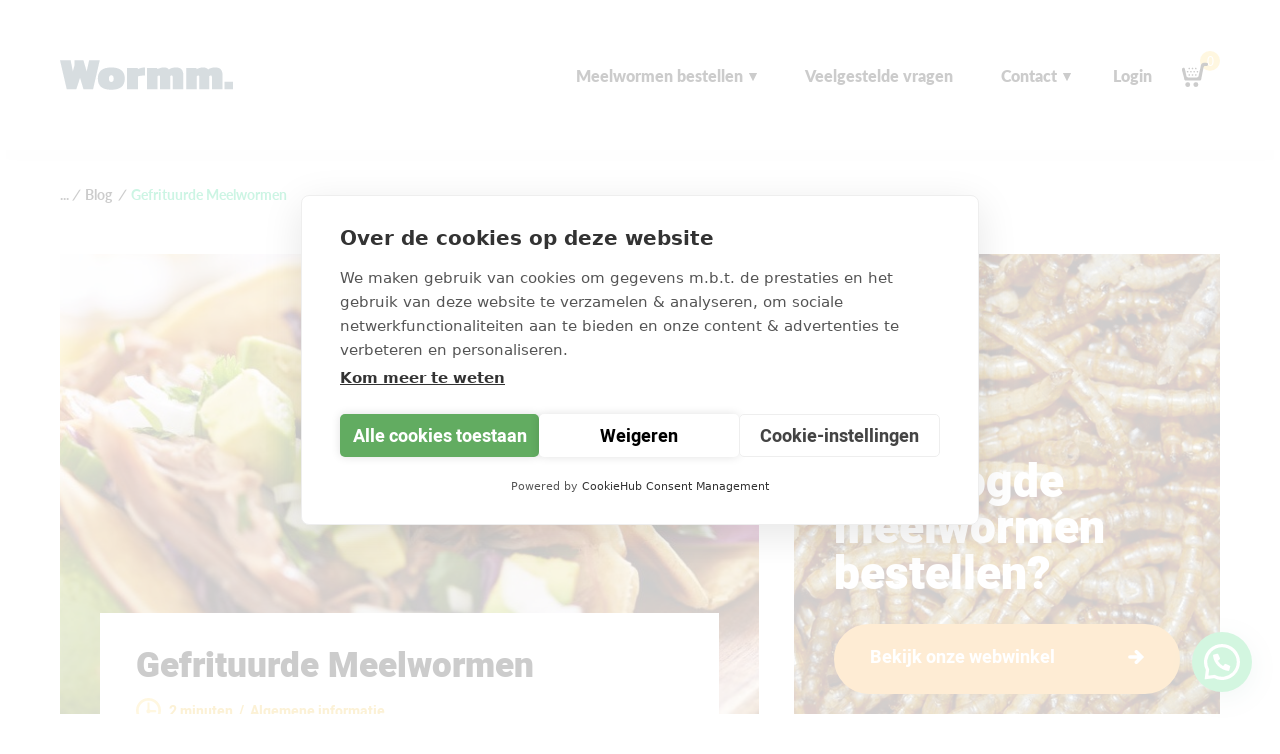

--- FILE ---
content_type: text/html
request_url: https://wormm.nl/blog/gefrituurde-meelwormen/
body_size: 14624
content:
<!doctype html>
<html lang="nl-NL">
<head>
<meta charset="UTF-8">
<meta name="viewport" content="width=device-width, initial-scale=1">
<link rel="profile" href="https://gmpg.org/xfn/11">
<meta name='robots' content='index, follow, max-image-preview:large, max-snippet:-1, max-video-preview:-1' />
<!-- Google Tag Manager for WordPress by gtm4wp.com -->
<script data-cfasync="false" data-pagespeed-no-defer>
var gtm4wp_datalayer_name = "dataLayer";
var dataLayer = dataLayer || [];
const gtm4wp_use_sku_instead = 0;
const gtm4wp_currency = 'EUR';
const gtm4wp_product_per_impression = 10;
const gtm4wp_clear_ecommerce = false;
const gtm4wp_datalayer_max_timeout = 2000;
</script>
<!-- End Google Tag Manager for WordPress by gtm4wp.com -->
<!-- This site is optimized with the Yoast SEO plugin v26.6 - https://yoast.com/wordpress/plugins/seo/ -->
<title>Gefrituurde Meelwormen</title>
<meta name="description" content="Gefrituurde Meelwormen. Bestel uw gedroogde meelwormen bij WORMM. Vandaag besteld is morgen in huis. Meelwormen van Hollandse Bodem." />
<link rel="canonical" href="https://wormm.nl/blog/gefrituurde-meelwormen/" />
<meta property="og:locale" content="nl_NL" />
<meta property="og:type" content="article" />
<meta property="og:title" content="Gefrituurde Meelwormen" />
<meta property="og:description" content="Gefrituurde Meelwormen. Bestel uw gedroogde meelwormen bij WORMM. Vandaag besteld is morgen in huis. Meelwormen van Hollandse Bodem." />
<meta property="og:url" content="https://wormm.nl/blog/gefrituurde-meelwormen/" />
<meta property="og:site_name" content="Wormm" />
<meta property="article:publisher" content="https://www.facebook.com/Wormm.NL" />
<meta property="article:published_time" content="2023-09-08T19:02:43+00:00" />
<meta property="article:modified_time" content="2023-09-23T15:20:22+00:00" />
<meta property="og:image" content="https://wormm.nl/wp-content/uploads/2023/09/taco-featured-uai-833x468-1.jpg" />
<meta property="og:image:width" content="833" />
<meta property="og:image:height" content="468" />
<meta property="og:image:type" content="image/jpeg" />
<meta name="author" content="Wormm" />
<meta name="twitter:card" content="summary_large_image" />
<meta name="twitter:label1" content="Geschreven door" />
<meta name="twitter:data1" content="Wormm" />
<meta name="twitter:label2" content="Geschatte leestijd" />
<meta name="twitter:data2" content="3 minuten" />
<script type="application/ld+json" class="yoast-schema-graph">{"@context":"https://schema.org","@graph":[{"@type":"Article","@id":"https://wormm.nl/blog/gefrituurde-meelwormen/#article","isPartOf":{"@id":"https://wormm.nl/blog/gefrituurde-meelwormen/"},"author":{"name":"Wormm","@id":"https://wormm.nl/#/schema/person/60f91b91455cb446fe3264ffe82c5e69"},"headline":"Gefrituurde Meelwormen","datePublished":"2023-09-08T19:02:43+00:00","dateModified":"2023-09-23T15:20:22+00:00","mainEntityOfPage":{"@id":"https://wormm.nl/blog/gefrituurde-meelwormen/"},"wordCount":424,"commentCount":0,"publisher":{"@id":"https://wormm.nl/#organization"},"image":{"@id":"https://wormm.nl/blog/gefrituurde-meelwormen/#primaryimage"},"thumbnailUrl":"https://wormm.nl/wp-content/uploads/2023/09/taco-featured-uai-833x468-1.jpg","keywords":["Gefrituurde Meelwormen"],"articleSection":["Algemene informatie"],"inLanguage":"nl-NL","potentialAction":[{"@type":"CommentAction","name":"Comment","target":["https://wormm.nl/blog/gefrituurde-meelwormen/#respond"]}]},{"@type":"WebPage","@id":"https://wormm.nl/blog/gefrituurde-meelwormen/","url":"https://wormm.nl/blog/gefrituurde-meelwormen/","name":"Gefrituurde Meelwormen","isPartOf":{"@id":"https://wormm.nl/#website"},"primaryImageOfPage":{"@id":"https://wormm.nl/blog/gefrituurde-meelwormen/#primaryimage"},"image":{"@id":"https://wormm.nl/blog/gefrituurde-meelwormen/#primaryimage"},"thumbnailUrl":"https://wormm.nl/wp-content/uploads/2023/09/taco-featured-uai-833x468-1.jpg","datePublished":"2023-09-08T19:02:43+00:00","dateModified":"2023-09-23T15:20:22+00:00","description":"Gefrituurde Meelwormen. Bestel uw gedroogde meelwormen bij WORMM. Vandaag besteld is morgen in huis. Meelwormen van Hollandse Bodem.","breadcrumb":{"@id":"https://wormm.nl/blog/gefrituurde-meelwormen/#breadcrumb"},"inLanguage":"nl-NL","potentialAction":[{"@type":"ReadAction","target":["https://wormm.nl/blog/gefrituurde-meelwormen/"]}]},{"@type":"ImageObject","inLanguage":"nl-NL","@id":"https://wormm.nl/blog/gefrituurde-meelwormen/#primaryimage","url":"https://wormm.nl/wp-content/uploads/2023/09/taco-featured-uai-833x468-1.jpg","contentUrl":"https://wormm.nl/wp-content/uploads/2023/09/taco-featured-uai-833x468-1.jpg","width":833,"height":468,"caption":"meelwormen"},{"@type":"BreadcrumbList","@id":"https://wormm.nl/blog/gefrituurde-meelwormen/#breadcrumb","itemListElement":[{"@type":"ListItem","position":1,"name":"Home","item":"https://wormm.nl/"},{"@type":"ListItem","position":2,"name":"Gefrituurde Meelwormen"}]},{"@type":"WebSite","@id":"https://wormm.nl/#website","url":"https://wormm.nl/","name":"Wormm","description":"Ongeacht de vorm, wij hebben je meelworm","publisher":{"@id":"https://wormm.nl/#organization"},"potentialAction":[{"@type":"SearchAction","target":{"@type":"EntryPoint","urlTemplate":"https://wormm.nl/?s={search_term_string}"},"query-input":{"@type":"PropertyValueSpecification","valueRequired":true,"valueName":"search_term_string"}}],"inLanguage":"nl-NL"},{"@type":"Organization","@id":"https://wormm.nl/#organization","name":"Wormm","url":"https://wormm.nl/","logo":{"@type":"ImageObject","inLanguage":"nl-NL","@id":"https://wormm.nl/#/schema/logo/image/","url":"https://wormm.nl/wp-content/uploads/2021/02/Webp.net-resizeimage-1.png","contentUrl":"https://wormm.nl/wp-content/uploads/2021/02/Webp.net-resizeimage-1.png","width":173,"height":30,"caption":"Wormm"},"image":{"@id":"https://wormm.nl/#/schema/logo/image/"},"sameAs":["https://www.facebook.com/Wormm.NL"]},{"@type":"Person","@id":"https://wormm.nl/#/schema/person/60f91b91455cb446fe3264ffe82c5e69","name":"Wormm","image":{"@type":"ImageObject","inLanguage":"nl-NL","@id":"https://wormm.nl/#/schema/person/image/","url":"https://secure.gravatar.com/avatar/eb1e2e8a45bd10a8478f3f73e0e74a1bc7f184e3f92e4703f3965ecc60433285?s=96&d=mm&r=g","contentUrl":"https://secure.gravatar.com/avatar/eb1e2e8a45bd10a8478f3f73e0e74a1bc7f184e3f92e4703f3965ecc60433285?s=96&d=mm&r=g","caption":"Wormm"}}]}</script>
<!-- / Yoast SEO plugin. -->
<link rel="alternate" type="application/rss+xml" title="Wormm &raquo; feed" href="https://wormm.nl/feed/" />
<link rel="alternate" type="application/rss+xml" title="Wormm &raquo; reacties feed" href="https://wormm.nl/comments/feed/" />
<link rel="alternate" type="application/rss+xml" title="Wormm &raquo; Gefrituurde Meelwormen reacties feed" href="https://wormm.nl/blog/gefrituurde-meelwormen/feed/" />
<link rel="alternate" title="oEmbed (JSON)" type="application/json+oembed" href="https://wormm.nl/wp-json/oembed/1.0/embed?url=https%3A%2F%2Fwormm.nl%2Fblog%2Fgefrituurde-meelwormen%2F" />
<link rel="alternate" title="oEmbed (XML)" type="text/xml+oembed" href="https://wormm.nl/wp-json/oembed/1.0/embed?url=https%3A%2F%2Fwormm.nl%2Fblog%2Fgefrituurde-meelwormen%2F&#038;format=xml" />
<style id='wp-img-auto-sizes-contain-inline-css'>
img:is([sizes=auto i],[sizes^="auto," i]){contain-intrinsic-size:3000px 1500px}
/*# sourceURL=wp-img-auto-sizes-contain-inline-css */
</style>
<style id='classic-theme-styles-inline-css'>
/*! This file is auto-generated */
.wp-block-button__link{color:#fff;background-color:#32373c;border-radius:9999px;box-shadow:none;text-decoration:none;padding:calc(.667em + 2px) calc(1.333em + 2px);font-size:1.125em}.wp-block-file__button{background:#32373c;color:#fff;text-decoration:none}
/*# sourceURL=/wp-includes/css/classic-themes.min.css */
</style>
<!-- <link rel='stylesheet' id='whfilter-css' href='https://wormm.nl/wp-content/plugins/whfilter/public/css/whfilter-public.css?ver=1.1.1' media='all' /> -->
<link rel="stylesheet" type="text/css" href="//wormm.nl/wp-content/cache/wpfc-minified/2qtn7pvd/dmkn0.css" media="all"/>
<style id='woocommerce-inline-inline-css'>
.woocommerce form .form-row .required { visibility: visible; }
/*# sourceURL=woocommerce-inline-inline-css */
</style>
<!-- <link rel='stylesheet' id='wormm-style-css' href='https://wormm.nl/wp-content/themes/wormm/style.css?ver=1.0.1' media='all' /> -->
<!-- <link rel='stylesheet' id='wormm-style-app-css' href='https://wormm.nl/wp-content/themes/wormm/assets/css/app.css?ver=1.0.1' media='all' /> -->
<!-- <link rel='stylesheet' id='wormm-style-responsive-css' href='https://wormm.nl/wp-content/themes/wormm/assets/css/responsive.css?ver=1.0.1' media='all' /> -->
<!-- <link rel='stylesheet' id='wormm-style-slick-css' href='https://wormm.nl/wp-content/themes/wormm/assets/css/slick.css?ver=1.0.1' media='all' /> -->
<!-- <link rel='stylesheet' id='select2-css' href='https://wormm.nl/wp-content/plugins/woocommerce/assets/css/select2.css?ver=10.4.3' media='all' /> -->
<!-- <link rel='stylesheet' id='wormm-style-woocommerce-css' href='https://wormm.nl/wp-content/themes/wormm/inc/woocommerce/assets/css/woocommerce.css?ver=1.0.1' media='all' /> -->
<!-- <link rel='stylesheet' id='wormm-style-woo-wormm-css' href='https://wormm.nl/wp-content/themes/wormm/inc/woocommerce/assets/css/woo-wormm.css?ver=1.0.1' media='all' /> -->
<!-- <link rel='stylesheet' id='jvcf7_client_css-css' href='https://wormm.nl/wp-content/plugins/jquery-validation-for-contact-form-7/includes/assets/css/jvcf7_client.css?ver=5.4.2' media='all' /> -->
<link rel="stylesheet" type="text/css" href="//wormm.nl/wp-content/cache/wpfc-minified/1pc2olzn/dmkn0.css" media="all"/>
<script src="https://wormm.nl/wp-includes/js/jquery/jquery.min.js?ver=3.7.1" id="jquery-core-js"></script>
<script id="jquery-core-js-after">
jQuery(document).ready(function($) {
// Function to add 'Inkl. 19% MwSt' after the price inside the <ins> tag
function addMwStText() {
// Append 'Inkl. 19% MwSt' after the price inside the <ins> tag
$('.single_variation .woocommerce-variation-price ins .woocommerce-Price-amount').append('<bdi> Inkl. 19% MwSt<br></bdi>');
}
// Initial call to add text after the price
// addMwStText();
// Listen for variation change event and add text after price
$('body').on('found_variation', addMwStText);
});
//# sourceURL=jquery-core-js-after
</script>
<script src="https://wormm.nl/wp-includes/js/jquery/jquery-migrate.min.js?ver=3.4.1" id="jquery-migrate-js"></script>
<script src="https://wormm.nl/wp-content/plugins/woocommerce/assets/js/jquery-blockui/jquery.blockUI.min.js?ver=2.7.0-wc.10.4.3" id="wc-jquery-blockui-js" defer data-wp-strategy="defer"></script>
<script src="https://wormm.nl/wp-content/plugins/woocommerce/assets/js/js-cookie/js.cookie.min.js?ver=2.1.4-wc.10.4.3" id="wc-js-cookie-js" defer data-wp-strategy="defer"></script>
<script id="woocommerce-js-extra">
var woocommerce_params = {"ajax_url":"/wp-admin/admin-ajax.php","wc_ajax_url":"/?wc-ajax=%%endpoint%%","i18n_password_show":"Wachtwoord weergeven","i18n_password_hide":"Wachtwoord verbergen"};
//# sourceURL=woocommerce-js-extra
</script>
<script src="https://wormm.nl/wp-content/plugins/woocommerce/assets/js/frontend/woocommerce.min.js?ver=10.4.3" id="woocommerce-js" defer data-wp-strategy="defer"></script>
<script src="https://wormm.nl/wp-content/plugins/woocommerce/assets/js/select2/select2.full.min.js?ver=4.0.3-wc.10.4.3" id="wc-select2-js" defer data-wp-strategy="defer"></script>
<script src="https://wormm.nl/wp-content/themes/wormm/assets/js/stickysidebar.js?ver=1.0.1" id="wormm-script-stickysidebar-js"></script>
<script src="https://wormm.nl/wp-content/themes/wormm/assets/js/height-adminbar.js?ver=1.0.1" id="wormm-script-heightadminbar-js"></script>
<script src="https://wormm.nl/wp-content/themes/wormm/assets/js/wh-scrollto.min.js?ver=1.0.1" id="wormm-script-whscrollto-js"></script>
<script src="https://wormm.nl/wp-content/themes/wormm/assets/js/slick.js?ver=1.0.1" id="wormm-script-slick-js"></script>
<script src="https://wormm.nl/wp-content/themes/wormm/assets/js/select2-country.js?ver=1.0.1" id="wormm-script-select2country-js"></script>
<script src="https://wormm.nl/wp-content/themes/wormm/assets/js/app.js?ver=1.0.1" id="wormm-script-app-js"></script>
<script src="https://wormm.nl/wp-content/themes/wormm/inc/woocommerce/assets/js/woo-wormm.js?ver=1.0.1" id="wormm-script-woo-wormm-js"></script>
<link rel="https://api.w.org/" href="https://wormm.nl/wp-json/" /><link rel="alternate" title="JSON" type="application/json" href="https://wormm.nl/wp-json/wp/v2/posts/3768" /><link rel="EditURI" type="application/rsd+xml" title="RSD" href="https://wormm.nl/xmlrpc.php?rsd" />
<meta name="generator" content="WordPress 6.9" />
<meta name="generator" content="WooCommerce 10.4.3" />
<link rel='shortlink' href='https://wormm.nl/?p=3768' />
<!-- Google Tag Manager for WordPress by gtm4wp.com -->
<!-- GTM Container placement set to automatic -->
<script data-cfasync="false" data-pagespeed-no-defer>
var dataLayer_content = {"pagePostType":"post","pagePostType2":"single-post","pageCategory":["algemene-informatie"],"pageAttributes":["gefrituurde-meelwormen"],"pagePostAuthor":"Wormm","customerTotalOrders":0,"customerTotalOrderValue":0,"customerFirstName":"","customerLastName":"","customerBillingFirstName":"","customerBillingLastName":"","customerBillingCompany":"","customerBillingAddress1":"","customerBillingAddress2":"","customerBillingCity":"","customerBillingState":"","customerBillingPostcode":"","customerBillingCountry":"","customerBillingEmail":"","customerBillingEmailHash":"","customerBillingPhone":"","customerShippingFirstName":"","customerShippingLastName":"","customerShippingCompany":"","customerShippingAddress1":"","customerShippingAddress2":"","customerShippingCity":"","customerShippingState":"","customerShippingPostcode":"","customerShippingCountry":""};
dataLayer.push( dataLayer_content );
</script>
<script data-cfasync="false" data-pagespeed-no-defer>
(function(w,d,s,l,i){w[l]=w[l]||[];w[l].push({'gtm.start':
new Date().getTime(),event:'gtm.js'});var f=d.getElementsByTagName(s)[0],
j=d.createElement(s),dl=l!='dataLayer'?'&l='+l:'';j.async=true;j.src=
'//www.googletagmanager.com/gtm.js?id='+i+dl;f.parentNode.insertBefore(j,f);
})(window,document,'script','dataLayer','GTM-MTP263GG');
</script>
<!-- End Google Tag Manager for WordPress by gtm4wp.com --><link rel="pingback" href="https://wormm.nl/xmlrpc.php">	<noscript><style>.woocommerce-product-gallery{ opacity: 1 !important; }</style></noscript>
<meta name="generator" content="Powered by WPBakery Page Builder - drag and drop page builder for WordPress."/>
<link rel="icon" href="https://wormm.nl/wp-content/uploads/2021/01/cropped-favicon-32x32.png" sizes="32x32" />
<link rel="icon" href="https://wormm.nl/wp-content/uploads/2021/01/cropped-favicon-192x192.png" sizes="192x192" />
<link rel="apple-touch-icon" href="https://wormm.nl/wp-content/uploads/2021/01/cropped-favicon-180x180.png" />
<meta name="msapplication-TileImage" content="https://wormm.nl/wp-content/uploads/2021/01/cropped-favicon-270x270.png" />
<style id="wp-custom-css">
.woocommerce-checkout #payment ul.payment_methods  li {
flex-flow: row wrap;
}
.woocommerce-checkout .wc_payment_methods .wc_payment_method .payment_box label {
font-weight: 800;
margin: 20px 0 10px;
}
@media (min-width: 1200px) {
.site-header .menu-item-has-children.wpml-ls-item .sub-menu {
width: 100px;
}
}
.site-footer .wpml-ls li a {
background-color: transparent;
border: none;
padding-left: 0;
}
.site-footer .wpml-ls li:hover a {
background-color: transparent;
}
.wpml-ls-legacy-dropdown  li.wpml-ls-last-item a.wpml-ls-item-toggle:after {
display:none;
}
.archive-product-wormm .products li a.button,
.related.products .products li a.button{
border-color: #efbb2e;
background-color: #efbb2e;
-webkit-border-radius: 50px;
-moz-border-radius: 50px;
border-radius: 50px;
border: 2px solid;
color: #fff;
}
.archive-product-wormm .products li a.button:hover:after,.related.products .products li a.button:hover:after
{
-webkit-transform: translateX(3px);
-moz-transform: translateX(3px);
-ms-transform: translateX(3px);
-o-transform: translateX(3px);
transform: translateX(3px);
}
.archive-product-wormm .products li a.button:after,
.related.products .products li a.button:after{
content: '';
display: inline-block;
background-position: center right;
-webkit-background-size: contain;
-moz-background-size: contain;
-o-background-size: contain;
background-size: contain;
background-repeat: no-repeat;
-webkit-transform: translateZ(0);
-webkit-transform: translateX(0);
-moz-transform: translateX(0);
-ms-transform: translateX(0);
-o-transform: translateX(0);
transform: translateX(0);
-webkit-transition: .3s;
-o-transition: .3s;
-moz-transition: .3s;
transition: .3s;
}
.archive-product-wormm .products li a.button, .related.products .products li a.button{
display: inline-flex;
align-items: center;
margin-top: 15px;
}
.archive-product-wormm .products li a.button, .related.products .products li a.button {
border-color: #efbb2e;
background-color: #efbb2e;
-webkit-border-radius: 50px;
-moz-border-radius: 50px;
border-radius: 50px;
border: 2px solid;
color: #fff;
font-weight: bold;
}
.archive-product-wormm .products li a.button:after,
.related.products .products li a.button:after{
min-width: 16px;
min-height: 16px;
background-image: url(/wp-content/uploads/2021/05/icon-arrow-bowwhite.svg);
margin-left: 24px;
}
@media (min-width: 601px) {
.archive-product-wormm .products li 	  a.button,
.related.products .products li 	  a.button{
padding: 20px 34px 20px;
font-size: 18px;
}
}
@media (max-width: 600px) {
.archive-product-wormm .products li 	  a.button, .related.products .products li a.button{
padding: 20px 20px 20px;
font-size: 15px;
}
}
#add_payment_method #payment div.payment_box,.woocommerce-cart #payment div.payment_box,.woocommerce-checkout #payment div.payment_box
{
background-color: #A5E887!important;
}
div.woocommerce-variation-price > span.price > del > span.woocommerce-Price-amount.amount > bdi:nth-of-type(1) {
display: block;
font-size: 20px;
}
.archive-product-wormm .title-archive-product{
display: none;
}		</style>
<noscript><style> .wpb_animate_when_almost_visible { opacity: 1; }</style></noscript><!-- Google tag (gtag.js) --> <script async src="https://www.googletagmanager.com/gtag/js?id=AW-11287938801"></script> <script> window.dataLayer = window.dataLayer || []; function gtag(){dataLayer.push(arguments);} gtag('js', new Date()); gtag('config', 'AW-11287938801'); </script>
<!-- <link rel='stylesheet' id='wc-blocks-style-css' href='https://wormm.nl/wp-content/plugins/woocommerce/assets/client/blocks/wc-blocks.css?ver=wc-10.4.3' media='all' /> -->
<link rel="stylesheet" type="text/css" href="//wormm.nl/wp-content/cache/wpfc-minified/9k12bszb/dmkn0.css" media="all"/>
<style id='global-styles-inline-css'>
:root{--wp--preset--aspect-ratio--square: 1;--wp--preset--aspect-ratio--4-3: 4/3;--wp--preset--aspect-ratio--3-4: 3/4;--wp--preset--aspect-ratio--3-2: 3/2;--wp--preset--aspect-ratio--2-3: 2/3;--wp--preset--aspect-ratio--16-9: 16/9;--wp--preset--aspect-ratio--9-16: 9/16;--wp--preset--color--black: #000000;--wp--preset--color--cyan-bluish-gray: #abb8c3;--wp--preset--color--white: #ffffff;--wp--preset--color--pale-pink: #f78da7;--wp--preset--color--vivid-red: #cf2e2e;--wp--preset--color--luminous-vivid-orange: #ff6900;--wp--preset--color--luminous-vivid-amber: #fcb900;--wp--preset--color--light-green-cyan: #7bdcb5;--wp--preset--color--vivid-green-cyan: #00d084;--wp--preset--color--pale-cyan-blue: #8ed1fc;--wp--preset--color--vivid-cyan-blue: #0693e3;--wp--preset--color--vivid-purple: #9b51e0;--wp--preset--gradient--vivid-cyan-blue-to-vivid-purple: linear-gradient(135deg,rgb(6,147,227) 0%,rgb(155,81,224) 100%);--wp--preset--gradient--light-green-cyan-to-vivid-green-cyan: linear-gradient(135deg,rgb(122,220,180) 0%,rgb(0,208,130) 100%);--wp--preset--gradient--luminous-vivid-amber-to-luminous-vivid-orange: linear-gradient(135deg,rgb(252,185,0) 0%,rgb(255,105,0) 100%);--wp--preset--gradient--luminous-vivid-orange-to-vivid-red: linear-gradient(135deg,rgb(255,105,0) 0%,rgb(207,46,46) 100%);--wp--preset--gradient--very-light-gray-to-cyan-bluish-gray: linear-gradient(135deg,rgb(238,238,238) 0%,rgb(169,184,195) 100%);--wp--preset--gradient--cool-to-warm-spectrum: linear-gradient(135deg,rgb(74,234,220) 0%,rgb(151,120,209) 20%,rgb(207,42,186) 40%,rgb(238,44,130) 60%,rgb(251,105,98) 80%,rgb(254,248,76) 100%);--wp--preset--gradient--blush-light-purple: linear-gradient(135deg,rgb(255,206,236) 0%,rgb(152,150,240) 100%);--wp--preset--gradient--blush-bordeaux: linear-gradient(135deg,rgb(254,205,165) 0%,rgb(254,45,45) 50%,rgb(107,0,62) 100%);--wp--preset--gradient--luminous-dusk: linear-gradient(135deg,rgb(255,203,112) 0%,rgb(199,81,192) 50%,rgb(65,88,208) 100%);--wp--preset--gradient--pale-ocean: linear-gradient(135deg,rgb(255,245,203) 0%,rgb(182,227,212) 50%,rgb(51,167,181) 100%);--wp--preset--gradient--electric-grass: linear-gradient(135deg,rgb(202,248,128) 0%,rgb(113,206,126) 100%);--wp--preset--gradient--midnight: linear-gradient(135deg,rgb(2,3,129) 0%,rgb(40,116,252) 100%);--wp--preset--font-size--small: 13px;--wp--preset--font-size--medium: 20px;--wp--preset--font-size--large: 36px;--wp--preset--font-size--x-large: 42px;--wp--preset--spacing--20: 0.44rem;--wp--preset--spacing--30: 0.67rem;--wp--preset--spacing--40: 1rem;--wp--preset--spacing--50: 1.5rem;--wp--preset--spacing--60: 2.25rem;--wp--preset--spacing--70: 3.38rem;--wp--preset--spacing--80: 5.06rem;--wp--preset--shadow--natural: 6px 6px 9px rgba(0, 0, 0, 0.2);--wp--preset--shadow--deep: 12px 12px 50px rgba(0, 0, 0, 0.4);--wp--preset--shadow--sharp: 6px 6px 0px rgba(0, 0, 0, 0.2);--wp--preset--shadow--outlined: 6px 6px 0px -3px rgb(255, 255, 255), 6px 6px rgb(0, 0, 0);--wp--preset--shadow--crisp: 6px 6px 0px rgb(0, 0, 0);}:where(.is-layout-flex){gap: 0.5em;}:where(.is-layout-grid){gap: 0.5em;}body .is-layout-flex{display: flex;}.is-layout-flex{flex-wrap: wrap;align-items: center;}.is-layout-flex > :is(*, div){margin: 0;}body .is-layout-grid{display: grid;}.is-layout-grid > :is(*, div){margin: 0;}:where(.wp-block-columns.is-layout-flex){gap: 2em;}:where(.wp-block-columns.is-layout-grid){gap: 2em;}:where(.wp-block-post-template.is-layout-flex){gap: 1.25em;}:where(.wp-block-post-template.is-layout-grid){gap: 1.25em;}.has-black-color{color: var(--wp--preset--color--black) !important;}.has-cyan-bluish-gray-color{color: var(--wp--preset--color--cyan-bluish-gray) !important;}.has-white-color{color: var(--wp--preset--color--white) !important;}.has-pale-pink-color{color: var(--wp--preset--color--pale-pink) !important;}.has-vivid-red-color{color: var(--wp--preset--color--vivid-red) !important;}.has-luminous-vivid-orange-color{color: var(--wp--preset--color--luminous-vivid-orange) !important;}.has-luminous-vivid-amber-color{color: var(--wp--preset--color--luminous-vivid-amber) !important;}.has-light-green-cyan-color{color: var(--wp--preset--color--light-green-cyan) !important;}.has-vivid-green-cyan-color{color: var(--wp--preset--color--vivid-green-cyan) !important;}.has-pale-cyan-blue-color{color: var(--wp--preset--color--pale-cyan-blue) !important;}.has-vivid-cyan-blue-color{color: var(--wp--preset--color--vivid-cyan-blue) !important;}.has-vivid-purple-color{color: var(--wp--preset--color--vivid-purple) !important;}.has-black-background-color{background-color: var(--wp--preset--color--black) !important;}.has-cyan-bluish-gray-background-color{background-color: var(--wp--preset--color--cyan-bluish-gray) !important;}.has-white-background-color{background-color: var(--wp--preset--color--white) !important;}.has-pale-pink-background-color{background-color: var(--wp--preset--color--pale-pink) !important;}.has-vivid-red-background-color{background-color: var(--wp--preset--color--vivid-red) !important;}.has-luminous-vivid-orange-background-color{background-color: var(--wp--preset--color--luminous-vivid-orange) !important;}.has-luminous-vivid-amber-background-color{background-color: var(--wp--preset--color--luminous-vivid-amber) !important;}.has-light-green-cyan-background-color{background-color: var(--wp--preset--color--light-green-cyan) !important;}.has-vivid-green-cyan-background-color{background-color: var(--wp--preset--color--vivid-green-cyan) !important;}.has-pale-cyan-blue-background-color{background-color: var(--wp--preset--color--pale-cyan-blue) !important;}.has-vivid-cyan-blue-background-color{background-color: var(--wp--preset--color--vivid-cyan-blue) !important;}.has-vivid-purple-background-color{background-color: var(--wp--preset--color--vivid-purple) !important;}.has-black-border-color{border-color: var(--wp--preset--color--black) !important;}.has-cyan-bluish-gray-border-color{border-color: var(--wp--preset--color--cyan-bluish-gray) !important;}.has-white-border-color{border-color: var(--wp--preset--color--white) !important;}.has-pale-pink-border-color{border-color: var(--wp--preset--color--pale-pink) !important;}.has-vivid-red-border-color{border-color: var(--wp--preset--color--vivid-red) !important;}.has-luminous-vivid-orange-border-color{border-color: var(--wp--preset--color--luminous-vivid-orange) !important;}.has-luminous-vivid-amber-border-color{border-color: var(--wp--preset--color--luminous-vivid-amber) !important;}.has-light-green-cyan-border-color{border-color: var(--wp--preset--color--light-green-cyan) !important;}.has-vivid-green-cyan-border-color{border-color: var(--wp--preset--color--vivid-green-cyan) !important;}.has-pale-cyan-blue-border-color{border-color: var(--wp--preset--color--pale-cyan-blue) !important;}.has-vivid-cyan-blue-border-color{border-color: var(--wp--preset--color--vivid-cyan-blue) !important;}.has-vivid-purple-border-color{border-color: var(--wp--preset--color--vivid-purple) !important;}.has-vivid-cyan-blue-to-vivid-purple-gradient-background{background: var(--wp--preset--gradient--vivid-cyan-blue-to-vivid-purple) !important;}.has-light-green-cyan-to-vivid-green-cyan-gradient-background{background: var(--wp--preset--gradient--light-green-cyan-to-vivid-green-cyan) !important;}.has-luminous-vivid-amber-to-luminous-vivid-orange-gradient-background{background: var(--wp--preset--gradient--luminous-vivid-amber-to-luminous-vivid-orange) !important;}.has-luminous-vivid-orange-to-vivid-red-gradient-background{background: var(--wp--preset--gradient--luminous-vivid-orange-to-vivid-red) !important;}.has-very-light-gray-to-cyan-bluish-gray-gradient-background{background: var(--wp--preset--gradient--very-light-gray-to-cyan-bluish-gray) !important;}.has-cool-to-warm-spectrum-gradient-background{background: var(--wp--preset--gradient--cool-to-warm-spectrum) !important;}.has-blush-light-purple-gradient-background{background: var(--wp--preset--gradient--blush-light-purple) !important;}.has-blush-bordeaux-gradient-background{background: var(--wp--preset--gradient--blush-bordeaux) !important;}.has-luminous-dusk-gradient-background{background: var(--wp--preset--gradient--luminous-dusk) !important;}.has-pale-ocean-gradient-background{background: var(--wp--preset--gradient--pale-ocean) !important;}.has-electric-grass-gradient-background{background: var(--wp--preset--gradient--electric-grass) !important;}.has-midnight-gradient-background{background: var(--wp--preset--gradient--midnight) !important;}.has-small-font-size{font-size: var(--wp--preset--font-size--small) !important;}.has-medium-font-size{font-size: var(--wp--preset--font-size--medium) !important;}.has-large-font-size{font-size: var(--wp--preset--font-size--large) !important;}.has-x-large-font-size{font-size: var(--wp--preset--font-size--x-large) !important;}
/*# sourceURL=global-styles-inline-css */
</style>
<!-- <link rel='stylesheet' id='js_composer_front-css' href='https://wormm.nl/wp-content/plugins/js_composer/assets/css/js_composer.min.css?ver=6.6.0' media='all' /> -->
<!-- <link rel='stylesheet' id='joinchat-css' href='https://wormm.nl/wp-content/plugins/creame-whatsapp-me/public/css/joinchat-btn.min.css?ver=6.0.9' media='all' /> -->
<link rel="stylesheet" type="text/css" href="//wormm.nl/wp-content/cache/wpfc-minified/edo80kz3/272mz.css" media="all"/>
</head>
<body class="wp-singular post-template-default single single-post postid-3768 single-format-standard wp-custom-logo wp-theme-wormm theme-wormm woocommerce-no-js woocommerce-active wpb-js-composer js-comp-ver-6.6.0 vc_responsive">
<!-- GTM Container placement set to automatic -->
<!-- Google Tag Manager (noscript) -->
<noscript><iframe src="https://www.googletagmanager.com/ns.html?id=GTM-MTP263GG" height="0" width="0" style="display:none;visibility:hidden" aria-hidden="true"></iframe></noscript>
<!-- End Google Tag Manager (noscript) --><div id="page" class="site ">
<div class="site-frame">
<span class="frame-top"></span>
<span class="frame-left"></span>
<span class="frame-right"></span>
<span class="frame-bottom"></span>
</div>
<a class="skip-link screen-reader-text" href="#primary">Skip to content</a>
<header id="site-header" class="site-header">
<button class="hamburger-menu btn-toggle-state" data-parenttarget='site-header' data-scrollstate='yes' aria-label="Menu">
<span></span>
<span></span>
<span></span>
</button>
<div class="site-branding">
<a href="/">
<svg xmlns="http://www.w3.org/2000/svg" width="172.48" height="29.42" viewBox="0 0 172.48 29.42"><path d="M6.74 28.98L0 0h10.62l2.2 11.06 1.67-6.16V0h8.86l3.24 11.11L29.07 0h10.57l-6.7 29h-9.5l-3.46-11.46-3.74 11.44zM51.12 29.42q-6.8 0-10.1-2.78t-3.28-8.33q0-5.54 3.31-8.32t10.1-2.79q13.46 0 13.45 11.11T51.12 29.42zm0-7.78a2.12 2.12 0 001.75-.72 4.28 4.28 0 00.59-2.61 4.28 4.28 0 00-.59-2.6 2.12 2.12 0 00-1.75-.72 2.07 2.07 0 00-1.71.72 4.28 4.28 0 00-.59 2.61 4.28 4.28 0 00.59 2.61 2.07 2.07 0 001.71.71zM66.82 28.98V7.65h10.67l.25 1.21a15 15 0 013.06-1.15 15.34 15.34 0 014-.51v8a34.858 34.858 0 00-3.74.22 15.63 15.63 0 00-3.33.67v12.89zM86.8 28.98V7.65h10.08l.23 1.3a15.31 15.31 0 012.88-1.24 12.28 12.28 0 013.69-.51 7.42 7.42 0 013 .49 4.47 4.47 0 011.82 1.49 13.54 13.54 0 013.17-1.47 13.7 13.7 0 014.07-.51c2.55 0 4.39.66 5.53 2s1.71 3.35 1.71 6v13.78h-10.66V16.56a1.67 1.67 0 00-.25-1 1.24 1.24 0 00-1-.31 1.66 1.66 0 00-1.26.58v13.15H99.74V16.29c0-.73-.33-1.08-1-1.08a2 2 0 00-1.53.8v13zM125.91 28.98V7.65h10.08l.22 1.3a15.309 15.309 0 012.88-1.24 12.28 12.28 0 013.65-.51 7.42 7.42 0 013 .51 4.5 4.5 0 011.83 1.49 13.47 13.47 0 013.17-1.49 13.7 13.7 0 014.07-.54c2.55 0 4.4.66 5.54 2s1.71 3.35 1.71 6v13.81h-10.64V16.56a1.67 1.67 0 00-.25-1 1.24 1.24 0 00-1-.31 1.66 1.66 0 00-1.26.58v13.15h-10V16.29c0-.73-.33-1.08-1-1.08a2 2 0 00-1.53.8v13zM164.11 28.98v-7.61h8.37v7.61z"/></svg>
</a>
</div><!-- .site-branding -->
<nav id="site-navigation" class="main-navigation">
<div class="main-navbar"><ul id="menu-main-navbar-footer" class="menu"><li id="menu-item-558" class="menu-item menu-item-type-post_type menu-item-object-page menu-item-has-children menu-item-558"><a href="https://wormm.nl/producten/">Meelwormen bestellen</a>
<ul class="sub-menu">
<li id="menu-item-5484" class="menu-item menu-item-type-custom menu-item-object-custom menu-item-5484"><a href="https://wormm.nl/producten/3-kg-gedroogde-meelwormen-van-hollandse-bodem/">Gedroogd 1,75 kg</a></li>
<li id="menu-item-16" class="menu-item menu-item-type-custom menu-item-object-custom menu-item-16"><a href="/producten/meelwormen/">Gedroogd 5 kg</a></li>
<li id="menu-item-5483" class="menu-item menu-item-type-custom menu-item-object-custom menu-item-5483"><a href="https://wormm.nl/producten/gedroogde-meelwormen-10kg/">Gedroogd 10 kg</a></li>
</ul>
</li>
<li id="menu-item-5434" class="menu-item menu-item-type-post_type menu-item-object-page menu-item-5434"><a href="https://wormm.nl/veelgestelde-vragen/">Veelgestelde vragen</a></li>
<li id="menu-item-3442" class="menu-item menu-item-type-post_type menu-item-object-page menu-item-has-children menu-item-3442"><a href="https://wormm.nl/contact/">Contact</a>
<ul class="sub-menu">
<li id="menu-item-5436" class="menu-item menu-item-type-post_type menu-item-object-page menu-item-5436"><a href="https://wormm.nl/algemene-voorwaarden/">Algemene voorwaarden</a></li>
<li id="menu-item-5435" class="menu-item menu-item-type-post_type menu-item-object-page menu-item-5435"><a href="https://wormm.nl/cookiebeleid/">Cookiebeleid</a></li>
</ul>
</li>
</ul></div>			
</nav><!-- #site-navigation -->
<nav id="shop-navigation" class="shop-navigation">
<ul class="menu-shop">
<li>
<a href="/mijn-account/edit-account/" class="cta-dashboard">
<span class="label-cta">Login</span>
<!-- <img class="image-cta" src="" alt=""> -->
</a>
</li>
<li>
<a href="https://wormm.nl/cart/" class="cta-cart">
<svg xmlns="http://www.w3.org/2000/svg" width="38" height="36.454"><path d="M28 0a10 10 0 11-10 10A10 10 0 0128 0z" fill="#fed664" fill-rule="evenodd"/><text transform="translate(25 15)"><tspan x="0" y="0">0</tspan></text><g><path d="M13.886 36.454a2.424 2.424 0 002.415-2.49 2.359 2.359 0 00-2.415-2.408 2.421 2.421 0 00-2.483 2.408 2.487 2.487 0 002.483 2.49zM2.01 27.183a6.782 6.782 0 00.611 2.282 1.324 1.324 0 001.079.51h13.977a1.628 1.628 0 001.632-1.627c0-.584 1.673-8.877 2.3-11.99a1.54 1.54 0 011.437-1.183l1.33-.013a1.526 1.526 0 001.634-1.7 1.551 1.551 0 00-.491-1.167c-.506-.422-1.648-.272-2.291-.273h-1.164a2.964 2.964 0 00-3.1 2.073c-.209.625-.316 1.694-.457 2.338l-2 9.115a1.55 1.55 0 01-1.448 1.166H5.916a1.531 1.531 0 01-1.438-1.167l-1.492-7.1a1.964 1.964 0 00-.821-1.4 1.761 1.761 0 00-2.026.764 5.322 5.322 0 00.054 2.474s1.169 4.178 1.817 6.898zM5.729 36.454a2.423 2.423 0 002.409-2.49 2.358 2.358 0 00-2.409-2.408 2.426 2.426 0 00-2.488 2.408 2.49 2.49 0 002.488 2.49z"/><path d="M13.801 25.082a.817.817 0 10-.816-.817.817.817 0 00.816.817zM10.535 25.082a.817.817 0 10-.816-.817.817.817 0 00.816.817zM7.271 25.082a.817.817 0 10-.816-.817.817.817 0 00.816.817zM15.432 21.816a.816.816 0 10-.817-.816.817.817 0 00.817.816zM12.169 20.185a.816.816 0 10.816.816.816.816 0 00-.816-.816zM8.904 20.185a.816.816 0 10.816.816.816.816 0 00-.816-.816zM5.639 20.185a.816.816 0 10.816.816.816.816 0 00-.816-.816zM7.271 18.552a.816.816 0 10-.816-.816.817.817 0 00.816.816zM10.535 18.552a.816.816 0 10-.816-.816.817.817 0 00.816.816zM13.801 18.552a.816.816 0 10-.816-.816.817.817 0 00.816.816z"/></g></svg>
</a>
</li>
</ul>
</nav>
</header><!-- #site-header -->
<div class="site-breadcrumbs" typeof="BreadcrumbList" vocab="https://schema.org/">
<div class="container breadcrumb-wrapper">
<span property="itemListElement" typeof="ListItem"><a property="item" typeof="WebPage" title="Go to Wormm." href="https://wormm.nl" class="home" ><span property="name">Wormm</span></a><meta property="position" content="1"></span><i>/</i> <span property="itemListElement" typeof="ListItem"><a property="item" typeof="WebPage" title="Go to Blog." href="/blog/"><span property="name">Blog</span></a><meta property="position" content="2"></span>
<i>/</i>
<span property="itemListElement" typeof="ListItem"><span property="name" class="post post-post current-item">Gefrituurde Meelwormen</span><meta property="url" content="https://wormm.nl/blog/gefrituurde-meelwormen/"><meta property="position" content="3"></span>    </div>
</div>
<main id="primary" class="site-main container">
<article id="post-3768" class="site-article post-3768 post type-post status-publish format-standard has-post-thumbnail hentry category-algemene-informatie tag-gefrituurde-meelwormen">
<header class="entry-header">
<figure class="post-thumbnail">
<div class="bialty-container"><img width="833" height="468" src="https://wormm.nl/wp-content/uploads/2023/09/taco-featured-uai-833x468-1.jpg" class="attachment-post-thumbnail size-post-thumbnail wp-post-image" alt="Gefrituurde Meelwormen, Gefrituurde Meelwormen" decoding="async" fetchpriority="high" srcset="https://wormm.nl/wp-content/uploads/2023/09/taco-featured-uai-833x468-1.jpg 833w, https://wormm.nl/wp-content/uploads/2023/09/taco-featured-uai-833x468-1-300x169.jpg 300w, https://wormm.nl/wp-content/uploads/2023/09/taco-featured-uai-833x468-1-768x431.jpg 768w" sizes="(max-width: 833px) 100vw, 833px"></div>
</figure><!-- .post-thumbnail -->
<div class="content-header-wrapper">
<h1 class="entry-title">Gefrituurde Meelwormen</h1>			<span class="info-list-post">
<span class='wh-reading-time'>2 minuten</span>				<span class="info-list-term">Algemene informatie</span>
</span>
</div>
</header><!-- .entry-header -->
<div class="entry-content">
<div class="bialty-container"><p>In een wereld waarin duurzaamheid en innovatie elkaar kruisen, komen gefrituurde meelwormen sterk naar voren als een culinaire sensatie. Deze knapperige lekkernijen bieden niet alleen een unieke smaakervaring, maar zijn ook een stap in de richting van een duurzamere voedselkeuze. Gefrituurde meelwormen hebben de culinaire wereld veroverd, van hoogwaardige restaurants tot foodtruckfestivals.</p>
<h3></h3>
<p>&nbsp;</p>
<h3><strong>Gefrituurde meelwormen?</strong></h3>
<p>Gefrituurde meelwormen bieden een rijke, nootachtige smaak die zowel verrassend als heerlijk is. Ze zijn rijk aan prote&iuml;ne, vezels en bevatten essenti&euml;le aminozuren, waardoor ze een uitstekende keuze zijn voor zowel smaak als voeding. Bovendien is de productie van meelwormen milieuvriendelijker dan de traditionele vleesproductie, waardoor ze een ethische keuze zijn voor milieubewuste consumenten.</p>
<h3></h3>
<p>&nbsp;</p>
<h3><strong>Gefrituurde meelwormen in de culinaire wereld</strong></h3>
<p>Van trendy stadscaf&eacute;s tot het middelpunt van culinaire festivals, gefrituurde meelwormen hebben hun plek gevonden op menu&rsquo;s wereldwijd. Chefs waarderen hun veelzijdigheid, en veel voedselcritici hebben hun verrassende en bevredigende smaak geprezen.</p>
<h3></h3>
<p>&nbsp;</p>
<h3><strong>Chef Laurent en zijn beroemde meelworm tapenade</strong></h3>
<p>Chef Laurent, een gerenommeerd chef-kok uit Parijs, stond altijd open voor innovatieve culinaire technieken. Toen hij voor het eerst hoorde van gefrituurde meelwormen, was hij zowel nieuwsgierig als sceptisch. Na enig experimenteren cre&euml;erde hij een tapenade van gefrituurde meelwormen, gemengd met olijven, knoflook en kruiden. Het gerecht werd snel een hit in zijn restaurant en kreeg lovende kritieken. Laurent&rsquo;s succes toont aan dat gefrituurde meelwormen niet alleen een niche-ingredi&euml;nt zijn, maar het potentieel hebben om de hoofdrol te spelen in elk gerecht.</p>
<h3></h3>
<p>&nbsp;</p>
<h3><strong>Uitgebreide Q&amp;A</strong></h3>
<p><strong>Vraag:</strong> Zijn gefrituurde meelwormen veilig om te <a href="https://www.voedingscentrum.nl/nl/service/vraag-en-antwoord/gezonde-voeding-en-voedingsstoffen/kun-je-insecten-eten.aspx">eten</a>?<br>
<strong>Antwoord:</strong> Absoluut. Meelwormen die zijn gekweekt voor menselijke consumptie worden op een veilige en hygi&euml;nische manier verwerkt.</p>
<p><strong>Vraag:</strong> Wat is de voedingswaarde van gefrituurde meel wormen?<br>
<strong>Antwoord:</strong> Ze zijn rijk aan eiwitten, vezels en bevatten essenti&euml;le aminozuren. Ze bieden ook een goede hoeveelheid vitamine B12, ijzer en zink.</p>
<p><strong>Vraag:</strong> Hoe smaken gefrituurde meel wormen?<br>
<strong>Antwoord:</strong> Velen beschrijven de smaak als nootachtig met een knapperige textuur, vergelijkbaar met geroosterde noten.</p>
<h3></h3>
<p>&nbsp;</p>
<h3><strong>Waarom meelwormen de toekomst zijn?</strong></h3>
<p>Naast hun verrassende smaak bieden gefrituurde meel wormen ook een duurzamere keuze in vergelijking met traditionele vleesbronnen. Ze vereisen minder land, water en voedsel voor hun productie. Door te kiezen voor meelwormen, draag je bij aan een duurzamere en ethisch verantwoorde voedselproductie.</p>
<h3></h3>
<p>&nbsp;</p>
<h3><strong>Vandaag besteld, morgen in huis</strong></h3>
<p>Met zoveel voordelen, zowel qua smaak als <a href="http://www.wormm.nl/producten/meelwormen">duurzaamheid</a>, is het duidelijk dat gefrituurde meel wormen meer zijn dan een voorbijgaande trend. Ze vertegenwoordigen een nieuwe manier van denken over voedsel en de rol die het speelt in onze wereld.</p>
</div>
</div><!-- .entry-content -->
<div class="posts-navigation">
<div class="nav-item nav-prev">
<a href="https://wormm.nl/blog/gevriesdroogde-meelwormen/" class="cta-nav btn-icon-arrow-bowgreen btn-icon-reverse">
<span>Vorige artikel</span>
<strong>Gevriesdroogde Meelwormen</strong>
</a>
</div> 					
<div class="nav-item nav-next">
<a href="https://wormm.nl/blog/gedroogde-meelwormen-weken/" class="cta-nav btn-icon-arrow-bowgreen">
<span>Volgende artikel</span>
<strong>Gedroogde meelwormen kweken</strong>
</a>
</div> 		</div>
</article><!-- #post-3768 -->
<aside id="secondary" class="widget-area">
<section id="widget_banner_newsletter-2" class="widget widget_widget_banner_newsletter">
<div class="banner-newsletter " style="background: #365465 url(https://wormm.nl/wp-content/uploads/2021/01/Schermafbeelding-2023-07-19-om-12.17.49.png) center/cover no-repeat;">
<div class="content-banner-newsletter title-adjust-size"><h3>Voordelig uw<br />
<strong>Gedroogde meelwormen bestellen?</strong></h3>
</div>
<a href="/producten/meelwormen/" class="cta-banner-newsletter btn-flat-orange btn-icon-arrow-bowwhite">Bekijk onze webwinkel</a>
</div>
</section></aside><!-- #secondary -->
</main><!-- #main -->
<script>
'use strict';
(function ($) {
if(window.outerWidth > 1199 && $(".site-main>.widget-area")[0]) {
var sidebarWidget = new StickySidebar('.site-main>.widget-area', {
topSpacing: $("#site-header").outerHeight() + 20 + heightAdminbar(),
bottomSpacing: 20
});
}
})(jQuery);
</script>

<footer id="site-footer" class="site-footer">
<div class="bialty-container"><div class="vc_row wpb_row vc_row-fluid row-nav-wrapper"><div class="col-branding-footer wpb_column vc_column_container vc_col-sm-3"><div class="vc_column-inner"><div class="wpb_wrapper">
<div class="wpb_single_image wpb_content_element vc_align_left   branding-logo-footer">
<figure class="wpb_wrapper vc_figure">
<div class="vc_single_image-wrapper   vc_box_border_grey"><img loading="lazy" decoding="async" width="640" height="640" src="https://wormm.nl/wp-content/uploads/2021/01/logo-white-wormm.svg" class="vc_single_image-img attachment-large" alt="Gefrituurde Meelwormen, Gefrituurde Meelwormen"></div>
</figure>
</div>
<div class="vc_empty_space" style="height: 25px"><span class="vc_empty_space_inner"></span></div>
<div class="wpb_text_column wpb_content_element ">
<div class="wpb_wrapper">
<p>Als start-up zijn we ons er maar al te goed van bewust dat de wereld in een verhitte discussie over het klimaat verkeert. We willen onze boeren echter de kans geven om boer te blijven zonder te veranderen in een high-tech lab. Nederland en zijn boeren horen immers bij elkaar als stroopwafels bij de koffie.</p>
<p>Traditionele boerderijen worden vaak van generatie op generatie doorgegeven, maar het halen van alle duurzaamheidseisen lijkt soms net een potje koehandel &ndash; kostbaar en ingewikkeld. Dus dachten wij: waarom niet een klassieke boerderij combineren met een meelwormenkwekerij? Meelwormen kweken is duurzamer en helpt boeren voldoen aan de laatste eco-regels, terwijl ze hun geliefde koeien voor een groot deel kunnen behouden.</p>
<p>Zo kunnen de boeren het beste van beide werelden hebben, en genieten we allemaal nog lang en gelukkig van verse melk &eacute;n duurzame landbouw!</p>
</div>
</div>
<div class="vc_empty_space" style="height: 45px"><span class="vc_empty_space_inner"></span></div>
<div class="wpb_text_column wpb_content_element ">
<div class="wpb_wrapper">
<h5>Onze Wormen en Waarden</h5>
<ul>
<li>Concurrerende prijzen</li>
<li>Supersnelle levering</li>
<li>100% duurzaam</li>
<li>Premium kwaliteit</li>
<li>Europese kwaliteitsnormen</li>
<li>Extra lange houdbaarheid</li>
</ul>
</div>
</div>
<div class="vc_empty_space" style="height: 45px"><span class="vc_empty_space_inner"></span></div>
<div class="wpb_text_column wpb_content_element ">
<div class="wpb_wrapper">
<h5>Samenwerken met Wormm?</h5>
<p>Wij zijn altijd op zoek naar partners om onze kennis, producten en ervaringen te delen. Bent u ondernemer en ziet u (groei)kansen voor ons beiden? Neem dan <strong><a href="https://wormm.nl/contact/">contact</a></strong> met ons op om elkaar te leren kennen.</p>
</div>
</div>
<div class="vc_btn3-container  btn-collapse-navfooter vc_btn3-inline"><button class="vc_general vc_btn3 vc_btn3-size-md vc_btn3-shape-rounded vc_btn3-style-custom vc_btn3-color-grey">Menu</button></div><div class="vc_empty_space" style="height: 45px"><span class="vc_empty_space_inner"></span></div><div class="vc_row wpb_row vc_inner vc_row-fluid row-footer-sosmed"><div class="wpb_column vc_column_container vc_col-sm-4"><div class="vc_column-inner"><div class="wpb_wrapper">
<div class="wpb_single_image wpb_content_element vc_align_left">
<figure class="wpb_wrapper vc_figure">
<a href="https://www.linkedin.com/company/wormm/" target="_blank" class="vc_single_image-wrapper   vc_box_border_grey"><img loading="lazy" decoding="async" width="150" height="150" src="https://wormm.nl/wp-content/uploads/2021/01/icon-linkedin-white-wormm.svg" class="vc_single_image-img attachment-thumbnail" alt="Gefrituurde Meelwormen, Gefrituurde Meelwormen"></a>
</figure>
</div>
</div></div></div><div class="wpb_column vc_column_container vc_col-sm-4"><div class="vc_column-inner"><div class="wpb_wrapper">
<div class="wpb_single_image wpb_content_element vc_align_left">
<figure class="wpb_wrapper vc_figure">
<a href="https://www.instagram.com/wormm.nl/" target="_self" class="vc_single_image-wrapper   vc_box_border_grey"><img loading="lazy" decoding="async" width="150" height="150" src="https://wormm.nl/wp-content/uploads/2021/01/icon-instagram-white-wormm.svg" class="vc_single_image-img attachment-thumbnail" alt="Gefrituurde Meelwormen, Gefrituurde Meelwormen"></a>
</figure>
</div>
</div></div></div><div class="wpb_column vc_column_container vc_col-sm-4"><div class="vc_column-inner"><div class="wpb_wrapper">
<div class="wpb_single_image wpb_content_element vc_align_left">
<figure class="wpb_wrapper vc_figure">
<a href="https://www.facebook.com/Wormm.NL" target="_self" class="vc_single_image-wrapper   vc_box_border_grey"><img loading="lazy" decoding="async" width="150" height="150" src="https://wormm.nl/wp-content/uploads/2021/01/icon-facebook-white-wormm.svg" class="vc_single_image-img attachment-thumbnail" alt="Gefrituurde Meelwormen, Gefrituurde Meelwormen"></a>
</figure>
</div>
</div></div></div></div></div></div></div><div class="wpb_column vc_column_container vc_col-sm-3"><div class="vc_column-inner"><div class="wpb_wrapper"><div class="vc_empty_space" style="height: 55px"><span class="vc_empty_space_inner"></span></div>
<div class="wpb_text_column wpb_content_element ">
<div class="wpb_wrapper">
<h5>Klantenservice</h5>
<ul>
<li><a href="mailto:info@wormm.nl">info@wormm.nl</a></li>
<li>Maandag t/m vrijdag</li>
<li>Binnen enkele uren antwoord</li>
</ul>
</div>
</div>
<div class="vc_empty_space" style="height: 45px"><span class="vc_empty_space_inner"></span></div>
<div class="wpb_text_column wpb_content_element ">
<div class="wpb_wrapper">
<h5>Gedroogde<br>
Meelwormen</h5>
<ul>
<li><a href="https://wormm.nl/producten/3-kg-gedroogde-meelwormen-van-hollandse-bodem/">Verpakking 1,75 kg</a></li>
<li><a href="https://wormm.nl/producten/meelwormen/">Verpakking 5 kg</a></li>
<li><a href="https://wormm.nl/producten/gedroogde-meelwormen-10kg/">Verpakking 10 kg</a></li>
</ul>
</div>
</div>
<div class="vc_empty_space" style="height: 45px"><span class="vc_empty_space_inner"></span></div>
<div class="wpb_text_column wpb_content_element ">
<div class="wpb_wrapper">
<h5>Meelwormen in<br>
uw winkel?</h5>
<ul>
<li><a href="https://wormm.nl/industrie/">Dierenspeciaalzaak</a></li>
<li><a href="https://wormm.nl/industrie/">Bouwmarkt</a></li>
<li><a href="https://wormm.nl/industrie/">Supermarkt</a></li>
<li><a href="https://wormm.nl/industrie/">Dierenwinkel</a></li>
<li><a href="https://wormm.nl/industrie/">Detailhandel</a></li>
<li><a href="https://wormm.nl/industrie/">Tuincentrum</a></li>
</ul>
</div>
</div>
</div></div></div><div class="wpb_column vc_column_container vc_col-sm-3"><div class="vc_column-inner"><div class="wpb_wrapper"><div class="vc_empty_space" style="height: 55px"><span class="vc_empty_space_inner"></span></div>
<div class="wpb_text_column wpb_content_element ">
<div class="wpb_wrapper">
<h5>Voor vogels</h5>
<ul>
<li><a href="https://wormm.nl/blog/gedroogde-meelwormen-kanarie/">Kanaries</a></li>
<li><a href="https://wormm.nl/blog/meelwormen-voor-parkieten/">Parkieten</a></li>
<li><a href="https://wormm.nl/blog/vogels-meelwormen/">Vinken</a></li>
<li><a href="https://wormm.nl/blog/gedroogde-meelwormen-welkoop/">Papegaaien</a></li>
<li><a href="https://wormm.nl/blog/meelwormen-voor-roodborstjes/">Duiven</a></li>
<li><a href="https://wormm.nl/blog/meelwormen-voor-parkieten/">Uilen</a></li>
<li><a href="https://wormm.nl/blog/hamster-meelwormen-geven/">Haviken</a></li>
<li><a href="https://wormm.nl/blog/gedroogde-meelwormen-vogels-kopen/">Adelaars</a></li>
</ul>
</div>
</div>
<div class="vc_empty_space" style="height: 45px"><span class="vc_empty_space_inner"></span></div>
<div class="wpb_text_column wpb_content_element ">
<div class="wpb_wrapper">
<h5>Voor Reptielen</h5>
<ul>
<li><a href="https://wormm.nl/blog/hornbach-meelwormen/">Bartagamen</a></li>
<li><a href="https://wormm.nl/blog/dierlijke-vleesvervangers/">Leopardgeckos</a></li>
<li><a href="https://wormm.nl/blog/voedingsstoffen-meelworm/">Groene Leguanen</a></li>
<li><a href="https://wormm.nl/blog/de-charme-van-britse-kortharen/">Chameleons</a></li>
<li><a href="https://wormm.nl/blog/een-gezonde-levensstijl-met-voedingssupplementen/">Schildpadden</a></li>
<li><a href="https://wormm.nl/blog/grootverpakking-meelwormen/">Slangen</a></li>
</ul>
</div>
</div>
<div class="vc_empty_space" style="height: 45px"><span class="vc_empty_space_inner"></span></div>
<div class="wpb_text_column wpb_content_element ">
<div class="wpb_wrapper">
<h5>Voor Vissen<br>
&amp; Amfibie&euml;n</h5>
<ul>
<li><a href="https://wormm.nl/blog/de-charme-van-britse-kortharen/">Barsen</a></li>
<li><a href="https://wormm.nl/blog/forelvissen-met-meelwormen/">Forellen</a></li>
<li><a href="https://wormm.nl/blog/gedroogde-meelworm-aanbieding/">Welsen</a></li>
<li><a href="https://wormm.nl/blog/recept-met-meelwormen/">Karpers</a></li>
<li><a href="https://wormm.nl/blog/goudvissen-meelwormen/">Goudvissen</a></li>
<li><a href="https://wormm.nl/blog/vogelpindakaas-meelwormen/">Guppy&rsquo;s</a></li>
<li><a href="https://wormm.nl/blog/meelwormen-voor-kippen-kopen/">Skalaren</a></li>
<li><a href="https://wormm.nl/blog/vlees-vervangers/">Gerbils</a></li>
<li><a href="https://wormm.nl/blog/een-gezonde-levensstijl-met-voedingssupplementen/">Cichliden</a></li>
<li><a href="https://wormm.nl/blog/gefrituurde-meelwormen/">Fr&ouml;sche</a></li>
<li><a href="https://wormm.nl/blog/kreca-meelwormen/">Kr&ouml;ten</a></li>
<li><a href="https://wormm.nl/blog/lidl-meelwormen/">Salamanders</a></li>
</ul>
</div>
</div>
<div class="vc_empty_space" style="height: 45px"><span class="vc_empty_space_inner"></span></div>
<div class="wpb_text_column wpb_content_element ">
<div class="wpb_wrapper">
<h5>Zoogdieren</h5>
<ul>
<li><a href="https://wormm.nl/blog/meelwormen-voor-hamsters/">Hamsters</a></li>
<li><a href="https://wormm.nl/blog/levenscyclus-meelworm/">Dwerghamsters</a></li>
<li><a href="https://wormm.nl/blog/eten-muizen-meelwormen/">Muizen</a></li>
<li><a href="https://wormm.nl/blog/meelwormen-kopen-om-te-eten/">Ratten</a></li>
<li><a href="https://wormm.nl/blog/de-charme-van-britse-kortharen/">Degus</a></li>
<li><a href="https://wormm.nl/blog/recept-meelwormpasta/">Chinchilla&rsquo;s</a></li>
<li><a href="https://wormm.nl/blog/meelwormen-voor-egels/">Egels</a></li>
<li><a href="https://wormm.nl/blog/meelwormen-voor-mensen/">Gerbils</a></li>
</ul>
</div>
</div>
</div></div></div><div class="wpb_column vc_column_container vc_col-sm-3"><div class="vc_column-inner"><div class="wpb_wrapper"><div class="vc_empty_space" style="height: 55px"><span class="vc_empty_space_inner"></span></div>
<div class="wpb_text_column wpb_content_element ">
<div class="wpb_wrapper">
<h5>Veelgestelde vragen</h5>
<ul>
<li><a href="https://wormm.nl/veelgestelde-vragen/algemene-vragen/">Wat zijn meelwormen?</a></li>
<li><a href="https://wormm.nl/veelgestelde-vragen/algemene-vragen/">Meelwormen voor dieren</a></li>
<li><a href="https://wormm.nl/veelgestelde-vragen/algemene-vragen/">Zijn meelwormen gezond?</a></li>
<li><a href="https://wormm.nl/veelgestelde-vragen/algemene-vragen/">Wat eten meelwormen?</a></li>
<li><a href="https://wormm.nl/veelgestelde-vragen/algemene-vragen/">Zijn meelwormen duurzaam?</a></li>
<li><a href="https://wormm.nl/veelgestelde-vragen/algemene-vragen/">Hoe bewaar ik meelwormen?</a></li>
</ul>
</div>
</div>
<div class="vc_empty_space" style="height: 45px"><span class="vc_empty_space_inner"></span></div>
<div class="wpb_text_column wpb_content_element ">
<div class="wpb_wrapper">
<h5>Condities<br>
&amp; voorwaarden</h5>
<ul>
<li><a href="https://wormm.nl/algemene-voorwaarden/">Algemene Voorwaarden</a></li>
<li><a href="https://wormm.nl/algemene-voorwaarden/">Retourvoorwaarden</a></li>
<li><a href="https://wormm.nl/veelgestelde-vragen/">Betaalmogelijkheden</a></li>
<li><a href="https://wormm.nl/veelgestelde-vragen/">Leveringsopties</a></li>
<li><a href="https://wormm.nl/privacy-policy/">Privacybeleid</a></li>
<li><a href="https://wormm.nl/cookiebeleid/">Cookiebeleid</a></li>
</ul>
</div>
</div>
<div class="vc_empty_space" style="height: 45px"><span class="vc_empty_space_inner"></span></div>
<div class="wpb_text_column wpb_content_element ">
<div class="wpb_wrapper">
<h5>Trots boompartner van</h5>
<p>Wij planten <em>een boom per bestelling</em> binnen Europa om de CO2-uitstoot door transport en verpakking te compenseren. Zo draagt u bij aan een groenere wereld. Bovendien helpt u de Europese boeren om aan de milieuvoorschriften te voldoen. Een win-winsituatie met Wormm!</p>
</div>
</div>
<div class="vc_empty_space" style="height: 45px"><span class="vc_empty_space_inner"></span></div>
<div class="wpb_single_image wpb_content_element vc_align_left">
<figure class="wpb_wrapper vc_figure">
<a href="https://treesforall.nl/bedrijfspartners/?_partner-sector=&amp;_partner-kind=&amp;q=wrm" target="_blank" class="vc_single_image-wrapper   vc_box_border_grey"><img loading="lazy" decoding="async" width="150" height="150" src="https://wormm.nl/wp-content/uploads/2021/01/Trees-for-All-logo.svg" class="vc_single_image-img attachment-thumbnail" alt="Gefrituurde Meelwormen, Gefrituurde Meelwormen"></a>
</figure>
</div>
</div></div></div></div>
</div>
</footer><!-- #site-footer -->
</div><!-- #page -->
<script type="speculationrules">
{"prefetch":[{"source":"document","where":{"and":[{"href_matches":"/*"},{"not":{"href_matches":["/wp-*.php","/wp-admin/*","/wp-content/uploads/*","/wp-content/*","/wp-content/plugins/*","/wp-content/themes/wormm/*","/*\\?(.+)"]}},{"not":{"selector_matches":"a[rel~=\"nofollow\"]"}},{"not":{"selector_matches":".no-prefetch, .no-prefetch a"}}]},"eagerness":"conservative"}]}
</script>
<div class="joinchat joinchat--right joinchat--btn" data-settings='{"telephone":"31639382709","mobile_only":false,"button_delay":3,"whatsapp_web":false,"qr":false,"message_views":2,"message_delay":-10,"message_badge":false,"message_send":"","message_hash":""}' hidden aria-hidden="false">
<div class="joinchat__button" role="button" tabindex="0" aria-label="WhatsApp contact">
</div>
</div>
<script>
(function () {
var c = document.body.className;
c = c.replace(/woocommerce-no-js/, 'woocommerce-js');
document.body.className = c;
})();
</script>
<script src="https://wormm.nl/wp-includes/js/dist/hooks.min.js?ver=dd5603f07f9220ed27f1" id="wp-hooks-js"></script>
<script src="https://wormm.nl/wp-includes/js/dist/i18n.min.js?ver=c26c3dc7bed366793375" id="wp-i18n-js"></script>
<script id="wp-i18n-js-after">
wp.i18n.setLocaleData( { 'text direction\u0004ltr': [ 'ltr' ] } );
//# sourceURL=wp-i18n-js-after
</script>
<script src="https://wormm.nl/wp-content/plugins/contact-form-7/includes/swv/js/index.js?ver=6.1.4" id="swv-js"></script>
<script id="contact-form-7-js-translations">
( function( domain, translations ) {
var localeData = translations.locale_data[ domain ] || translations.locale_data.messages;
localeData[""].domain = domain;
wp.i18n.setLocaleData( localeData, domain );
} )( "contact-form-7", {"translation-revision-date":"2025-11-30 09:13:36+0000","generator":"GlotPress\/4.0.3","domain":"messages","locale_data":{"messages":{"":{"domain":"messages","plural-forms":"nplurals=2; plural=n != 1;","lang":"nl"},"This contact form is placed in the wrong place.":["Dit contactformulier staat op de verkeerde plek."],"Error:":["Fout:"]}},"comment":{"reference":"includes\/js\/index.js"}} );
//# sourceURL=contact-form-7-js-translations
</script>
<script id="contact-form-7-js-before">
var wpcf7 = {
"api": {
"root": "https:\/\/wormm.nl\/wp-json\/",
"namespace": "contact-form-7\/v1"
}
};
//# sourceURL=contact-form-7-js-before
</script>
<script src="https://wormm.nl/wp-content/plugins/contact-form-7/includes/js/index.js?ver=6.1.4" id="contact-form-7-js"></script>
<script id="rtrar.appLocal-js-extra">
var rtafr = {"rules":""};
//# sourceURL=rtrar.appLocal-js-extra
</script>
<script src="https://wormm.nl/wp-content/plugins/real-time-auto-find-and-replace/assets/js/rtafar.local.js?ver=1.7.8" id="rtrar.appLocal-js"></script>
<script id="whfilter-js-extra">
var ajax = {"ajaxurl":"https://wormm.nl/wp-admin/admin-ajax.php","loading":"\u003Cdiv class=\"listing-ajax-loader\"\u003E\r\n\u003Csvg xmlns=\"http://www.w3.org/2000/svg\" xmlns:xlink=\"http://www.w3.org/1999/xlink\" width=\"200px\" height=\"200px\" viewBox=\"0 0 100 100\" preserveAspectRatio=\"xMidYMid\"\u003E\r\n\u003Ccircle cx=\"50\" cy=\"50\" r=\"30\" stroke=\"#365465\" stroke-width=\"6\" fill=\"none\"\u003E\u003C/circle\u003E\r\n\u003Ccircle cx=\"50\" cy=\"50\" r=\"30\" stroke=\"#dfedf3\" stroke-width=\"3\" stroke-linecap=\"round\" fill=\"none\"\u003E\r\n  \u003CanimateTransform attributeName=\"transform\" type=\"rotate\" repeatCount=\"indefinite\" dur=\"1s\" values=\"0 50 50;180 50 50;720 50 50\" keyTimes=\"0;0.5;1\"\u003E\u003C/animateTransform\u003E\r\n  \u003Canimate attributeName=\"stroke-dasharray\" repeatCount=\"indefinite\" dur=\"1s\" values=\"18.84955592153876 169.64600329384882;94.2477796076938 94.24777960769377;18.84955592153876 169.64600329384882\" keyTimes=\"0;0.5;1\"\u003E\u003C/animate\u003E\r\n\u003C/circle\u003E\r\n\u003C/svg\u003E\r\n\u003C/div\u003E"};
//# sourceURL=whfilter-js-extra
</script>
<script src="https://wormm.nl/wp-content/plugins/whfilter/public/js/whfilter-public.js?ver=1.1.1" id="whfilter-js"></script>
<script id="wpcf7-redirect-script-js-extra">
var wpcf7r = {"ajax_url":"https://wormm.nl/wp-admin/admin-ajax.php"};
//# sourceURL=wpcf7-redirect-script-js-extra
</script>
<script src="https://wormm.nl/wp-content/plugins/wpcf7-redirect/build/assets/frontend-script.js?ver=2c532d7e2be36f6af233" id="wpcf7-redirect-script-js"></script>
<script src="https://wormm.nl/wp-content/plugins/duracelltomi-google-tag-manager/dist/js/gtm4wp-form-move-tracker.js?ver=1.22.3" id="gtm4wp-form-move-tracker-js"></script>
<script src="https://wormm.nl/wp-content/plugins/duracelltomi-google-tag-manager/dist/js/gtm4wp-ecommerce-generic.js?ver=1.22.3" id="gtm4wp-ecommerce-generic-js"></script>
<script src="https://wormm.nl/wp-content/plugins/duracelltomi-google-tag-manager/dist/js/gtm4wp-woocommerce.js?ver=1.22.3" id="gtm4wp-woocommerce-js"></script>
<script src="https://wormm.nl/wp-includes/js/comment-reply.min.js?ver=6.9" id="comment-reply-js" async data-wp-strategy="async" fetchpriority="low"></script>
<script src="https://wormm.nl/wp-content/themes/wormm/custom.js?ver=1.0" id="custom-script-js"></script>
<script src="https://wormm.nl/wp-content/plugins/creame-whatsapp-me/public/js/joinchat.min.js?ver=6.0.9" id="joinchat-js" defer data-wp-strategy="defer" fetchpriority="low"></script>
<script src="https://wormm.nl/wp-content/plugins/woocommerce/assets/js/sourcebuster/sourcebuster.min.js?ver=10.4.3" id="sourcebuster-js-js"></script>
<script id="wc-order-attribution-js-extra">
var wc_order_attribution = {"params":{"lifetime":1.0e-5,"session":30,"base64":false,"ajaxurl":"https://wormm.nl/wp-admin/admin-ajax.php","prefix":"wc_order_attribution_","allowTracking":true},"fields":{"source_type":"current.typ","referrer":"current_add.rf","utm_campaign":"current.cmp","utm_source":"current.src","utm_medium":"current.mdm","utm_content":"current.cnt","utm_id":"current.id","utm_term":"current.trm","utm_source_platform":"current.plt","utm_creative_format":"current.fmt","utm_marketing_tactic":"current.tct","session_entry":"current_add.ep","session_start_time":"current_add.fd","session_pages":"session.pgs","session_count":"udata.vst","user_agent":"udata.uag"}};
//# sourceURL=wc-order-attribution-js-extra
</script>
<script src="https://wormm.nl/wp-content/plugins/woocommerce/assets/js/frontend/order-attribution.min.js?ver=10.4.3" id="wc-order-attribution-js"></script>
<script src="https://wormm.nl/wp-content/plugins/jquery-validation-for-contact-form-7/includes/assets/js/jquery.validate.min.js?ver=5.4.2" id="jvcf7_jquery_validate-js"></script>
<script id="jvcf7_validation-js-extra">
var scriptData = {"jvcf7_default_settings":{"jvcf7_show_label_error":"errorMsgshow","jvcf7_invalid_field_design":"theme_0"}};
//# sourceURL=jvcf7_validation-js-extra
</script>
<script src="https://wormm.nl/wp-content/plugins/jquery-validation-for-contact-form-7/includes/assets/js/jvcf7_validation.js?ver=5.4.2" id="jvcf7_validation-js"></script>
<script src="https://wormm.nl/wp-content/plugins/real-time-auto-find-and-replace/assets/js/rtafar.app.min.js?ver=1.7.8" id="rtrar.app-js"></script>
<script src="https://wormm.nl/wp-content/plugins/js_composer/assets/js/dist/js_composer_front.min.js?ver=6.6.0" id="wpb_composer_front_js-js"></script>
</body>
</html><!-- WP Fastest Cache file was created in 0.618 seconds, on 16 January 2026 @ 23:15 -->

--- FILE ---
content_type: text/css
request_url: https://wormm.nl/wp-content/cache/wpfc-minified/2qtn7pvd/dmkn0.css
body_size: -58
content:
.icon-arrow-desc:before {
content: "\2191";
display: inline;
color: inherit;
}
.icon-arrow-asc:before {
content: "\2193";
display: inline;
color: inherit;
}

--- FILE ---
content_type: text/css
request_url: https://wormm.nl/wp-content/cache/wpfc-minified/1pc2olzn/dmkn0.css
body_size: 38664
content:
@font-face {
font-family: "Heebo";
src: local("Heebo-Regular"),
url(//wormm.nl/wp-content/themes/wormm/assets/fonts/Heebo-Regular.woff) format("woff");
font-weight: normal;
font-style: normal;
font-display: swap;
}
@font-face {
font-family: "Heebo";
src: local("Heebo Bold"), local("Heebo-Bold"),
url(//wormm.nl/wp-content/themes/wormm/assets/fonts/Heebo-Bold.woff) format("woff");
font-weight: bold;
font-style: normal;
font-display: swap;
}
@font-face {
font-family: "Heebo";
src: local("Heebo-Black"), url(//wormm.nl/wp-content/themes/wormm/assets/fonts/Heebo-Black.woff) format("woff");
font-weight: 900;
font-style: normal;
font-display: swap;
}
@font-face {
font-family: "Kanit";
src: local("Kanit Black"), local("Kanit-Black"),
url(//wormm.nl/wp-content/themes/wormm/assets/fonts/Kanit-Black.woff) format("woff");
font-weight: 900;
font-style: normal;
font-display: swap;
}
@font-face {
font-family: "Kanit";
src: local("Kanit Medium"), local("Kanit-Medium"),
url(//wormm.nl/wp-content/themes/wormm/assets/fonts/Kanit-Medium.woff) format("woff");
font-weight: 600;
font-style: normal;
font-display: swap;
}
@font-face {
font-family: "Kanit";
src: local("Kanit Bold"), local("Kanit-Bold"),
url(//wormm.nl/wp-content/themes/wormm/assets/fonts/Kanit-Bold.woff) format("woff");
font-weight: bold;
font-style: normal;
font-display: swap;
}
@font-face {
font-family: "Kanit";
src: local("Kanit Regular"), local("Kanit-Regular"),
url(//wormm.nl/wp-content/themes/wormm/assets/fonts/Kanit-Regular.woff) format("woff");
font-weight: normal;
font-style: normal;
font-display: swap;
}
@font-face {
font-family: "Lato";
src: local("Lato Black"), local("Lato-Black"),
url(//wormm.nl/wp-content/themes/wormm/assets/fonts/Lato-Black.woff) format("woff");
font-weight: 900;
font-style: normal;
font-display: swap;
}
@font-face {
font-family: "Lato";
src: local("Lato Bold"), local("Lato-Bold"),
url(//wormm.nl/wp-content/themes/wormm/assets/fonts/Lato-Bold.woff) format("woff");
font-weight: bold;
font-style: normal;
font-display: swap;
}
@font-face {
font-family: "Muli";
src: local("Muli Black"), local("Muli-Black"),
url(//wormm.nl/wp-content/themes/wormm/assets/fonts/Muli-Black.woff) format("woff");
font-weight: 900;
font-style: normal;
font-display: swap;
}
@font-face {
font-family: "Lato";
src: local("Lato Regular"), local("Lato-Regular"),
url(//wormm.nl/wp-content/themes/wormm/assets/fonts/Lato-Regular.woff) format("woff");
font-weight: normal;
font-style: normal;
font-display: swap;
}
@font-face {
font-family: "Lato";
src: local("Lato Medium"), local("Lato-Medium"),
url(//wormm.nl/wp-content/themes/wormm/assets/fonts/Lato-Medium.woff) format("woff");
font-weight: 600;
font-style: normal;
font-display: swap;
}
@font-face {
font-family: "Muli";
src: local("Muli Bold"), local("Muli-Bold"),
url(//wormm.nl/wp-content/themes/wormm/assets/fonts/Muli-Bold.woff) format("woff");
font-weight: bold;
font-style: normal;
font-display: swap;
}
@font-face {
font-family: "Muli";
src: local("Muli Medium"), local("Muli-Medium"),
url(//wormm.nl/wp-content/themes/wormm/assets/fonts/Muli-Medium.woff) format("woff");
font-weight: 500;
font-style: normal;
font-display: swap;
}
div#wpadminbar {
display: none !important;
}
* {
margin: 0;
padding: 0;
outline: 0;
-webkit-box-sizing: border-box;
-moz-box-sizing: border-box;
box-sizing: border-box;
text-rendering: optimizeLegibility;
-moz-osx-font-smoothing: grayscale;
font-smoothing: antialiased;
-webkit-font-smoothing: antialiased;
-webkit-backface-visibility: hidden;
text-shadow: rgba(0, 0, 0, 0) 0 0 1px;
vertical-align: baseline;
background-clip: border-box;
word-break: break-word;
}
*:focus,
*:active,
*:visited,
*:hover {
outline: 0;
}
*:before,
*:after {
-webkit-box-sizing: border-box;
-moz-box-sizing: border-box;
box-sizing: border-box;
}
::-moz-selection {
color: #fff;
background-color: #365465;
text-shadow: none;
}
::selection {
color: #fff;
background-color: #365465;
text-shadow: none;
} .screen-reader-text {
border: 0;
clip: rect(1px, 1px, 1px, 1px);
-webkit-clip-path: inset(50%);
clip-path: inset(50%);
height: 1px;
margin: -1px;
overflow: hidden;
padding: 0;
position: absolute !important;
width: 1px;
word-wrap: normal !important;
}
.screen-reader-text:focus {
background-color: #f1f1f1;
-webkit-border-radius: 3px;
-moz-border-radius: 3px;
border-radius: 3px;
-webkit-box-shadow: 0 0 2px 2px rgba(0, 0, 0, 0.6);
-moz-box-shadow: 0 0 2px 2px rgba(0, 0, 0, 0.6);
box-shadow: 0 0 2px 2px rgba(0, 0, 0, 0.6);
clip: auto !important;
-webkit-clip-path: none;
clip-path: none;
color: #21759b;
display: block;
font-size: 0.875rem;
font-weight: 700;
height: auto;
left: 5px;
line-height: normal;
padding: 15px 23px 14px;
text-decoration: none;
top: 5px;
width: auto;
z-index: 100000;
}
html.prevent-scroll {
overflow: hidden;
}
html,
body {
position: relative;
scroll-behavior: smooth;
width: 100%;
overflow-x: hidden;
}
.scroll-deactive {
overflow: hidden;
}
body {
margin: 0;
font-family: "Lato", -apple-system, BlinkMacSystemFont, "Segoe UI", "Roboto",
"Oxygen", "Ubuntu", "Cantarell", "Fira Sans", "Droid Sans", "Helvetica Neue",
sans-serif;
color: #000;
-moz-block-height: normal;
line-height: 1.35;
font-size: 18px;
font-weight: 400;
-webkit-font-smoothing: antialiased;
-moz-osx-font-smoothing: grayscale;
-webkit-text-size-adjust: 100%;
-webkit-tap-highlight-color: rgba(0, 0, 0, 0);
background-color: #fff;
word-break: break-word;
}
mark {
background-color: #ffd07b;
color: inherit;
padding: 2px 5px;
}
article,
aside,
details,
figcaption,
figure,
label,
footer,
header,
hgroup,
menu,
nav,
section,
main {
display: block;
width: 100%;
}
p:empty {
display: none !important;
}
p + p {
margin-top: 20px;
}
ol,
ul {
margin: 0;
padding-left: 24px;
}
p + ol,
p + ul,
ol + p,
ul + p {
margin-top: 30px;
}
li {
width: 100%;
}
li:not(:last-child) {
margin-bottom: 16px;
}
ul {
list-style: outside disc;
}
ol {
list-style: outside decimal;
}
[class*="list-bullet"] ul,
[class*="list-bullet"] ol {
display: -webkit-box;
display: -webkit-flex;
display: -moz-box;
display: -ms-flexbox;
display: flex;
-webkit-box-orient: horizontal;
-webkit-box-direction: normal;
-webkit-flex-flow: row wrap;
-moz-box-orient: horizontal;
-moz-box-direction: normal;
-ms-flex-flow: row wrap;
flex-flow: row wrap;
}
[class*="list-bullet"] ul,
[class*="list-bullet"] ol,
[class*="list-bullet"] {
padding-left: 0;
}
[class*="list-bullet"] ul li,
[class*="list-bullet"] ol li,
[class*="list-bullet"] li {
position: relative;
padding-left: 40px;
line-height: 1.35;
list-style: none;
padding-right: 15px;
}
[class*="list-bullet"] ul li:before,
[class*="list-bullet"] ol li:before,
[class*="list-bullet"] li:before {
content: "";
position: absolute;
top: 0;
left: 0;
width: 24px;
height: 24px;
background: center/contain no-repeat rgba(0, 0, 0, 0);
}
.list-bullet-greencheck ul li:not(:last-child),
.list-bullet-greencheck ol li:not(:last-child),
.list-bullet-greencheck li:not(:last-child) {
margin-bottom: 16px;
}
.list-bullet-greencheck ul li:before,
.list-bullet-greencheck ol li:before,
.list-bullet-greencheck li:before {
background-image: url(//wormm.nl/wp-content/themes/wormm/assets/images/icon-circlecheck-green.svg);
}
a {
text-decoration: none;
color: inherit;
cursor: pointer;
cursor: hand;
-webkit-transition: 0.3s;
-o-transition: 0.3s;
-moz-transition: 0.3s;
transition: 0.3s;
}
a * {
cursor: pointer;
cursor: hand;
}
h1,
h2,
h3,
h4,
h5,
h6 {
font-family: "Heebo", -apple-system, BlinkMacSystemFont, "Segoe UI", "Roboto",
"Oxygen", "Ubuntu", "Cantarell", "Fira Sans", "Droid Sans", "Helvetica Neue",
sans-serif;
font-weight: 900;
color: #000;
line-height: 1;
}
h1,
h2,
h3,
h4 {
margin-bottom: 20px;
}
h5,
h6 {
margin-bottom: 10px;
}
h1 {
font-size: 48px;
}
h2 {
font-size: 40px;
}
h3 {
font-size: 30px;
}
h4 {
font-size: 25px;
}
h5 {
font-size: 20px;
}
h6 {
font-size: 18px;
}
.title-adjust-size h1,
.title-adjust-size h2,
.title-adjust-size h3 {
font-weight: 700;
}
.title-adjust-size h1 strong,
.title-adjust-size h2 strong,
.title-adjust-size h3 strong,
.title-adjust-size h1 b,
.title-adjust-size h2 b,
.title-adjust-size h3 b {
display: block;
font-weight: 900;
line-height: 1;
margin-top: 6px;
}
.title-bottom-leaf h1,
.title-bottom-leaf h2,
.title-bottom-leaf h3 {
position: relative;
display: inline;
}
.title-bottom-leaf h1:before,
.title-bottom-leaf h2:before,
.title-bottom-leaf h3:before {
content: "";
position: absolute;
z-index: 1;
-webkit-transform: translateX(100%);
-moz-transform: translateX(100%);
-ms-transform: translateX(100%);
-o-transform: translateX(100%);
transform: translateX(100%);
background: url(//wormm.nl/wp-content/themes/wormm/assets/images/icon-leaf-green-wormm.svg) center/contain
no-repeat;
}
.title-bottom-leaf h1:after,
.title-bottom-leaf h2:after,
.title-bottom-leaf h3:after {
content: "";
display: table;
margin-bottom: 24px;
}
p a,
ul a,
ol a,
table a {
-webkit-transition: 0.2s;
-o-transition: 0.2s;
-moz-transition: 0.2s;
transition: 0.2s;
}
p a,
ul a,
ol a,
table a {
font-weight: 600;
color: #faa32a;
}
p a:hover,
ul a:hover,
ol a:hover,
table a:hover {
color: #7ebcd4;
}
strong,
b {
font-weight: 700;
}
img {
position: relative;
overflow: hidden;
width: 100%;
height: auto;
-o-object-fit: cover;
object-fit: cover;
-o-object-position: center;
object-position: center;
-webkit-transition: 0.3s;
-o-transition: 0.3s;
-moz-transition: 0.3s;
transition: 0.3s;
}
img:not([src*="png"]):not([src*="svg"]) {
background-color: #dfedf3;
}
p img,
p .alt-image {
width: 100%;
margin-top: 30px;
}
.alt-image {
overflow: hidden;
-webkit-background-size: cover;
-moz-background-size: cover;
-o-background-size: cover;
background-size: cover;
background-repeat: no-repeat;
background-position: center;
}
.alt-objectfit-contain .alt-image {
-webkit-background-size: contain;
-moz-background-size: contain;
-o-background-size: contain;
background-size: contain;
}
.grw-slider > .alt-image {
display: none;
}
.alt-image.emoji {
display: inline-block;
}
::-webkit-input-placeholder {
color: #365465;
opacity: 1;
}
::-webkit-input-placeholder,
:-moz-placeholder,
::-moz-placeholder,
:-ms-input-placeholder,
::-ms-input-placeholder,
::placeholder,
:-ms-input-placeholder,
::-ms-input-placeholder {
color: #365465;
opacity: 1;
}
input[type="file"]::-ms-value,
input[type="file"]::-ms-browse {
display: none;
}
button {
background-color: rgba(0, 0, 0, 0);
}
input,
textarea,
select {
width: 100%;
font-family: "Heebo", -apple-system, BlinkMacSystemFont, "Segoe UI", "Roboto",
"Oxygen", "Ubuntu", "Cantarell", "Fira Sans", "Droid Sans", "Helvetica Neue",
sans-serif;
caret-color: #365465;
border: solid 1px #e6e8f0;
color: #000;
font-size: 16px;
background-color: #f9fafd;
-webkit-transition: 0.2s;
-o-transition: 0.2s;
-moz-transition: 0.2s;
transition: 0.2s;
}
.input-email-icon input[type="email"] {
padding-left: 58px;
background-image: url(//wormm.nl/wp-content/themes/wormm/assets/images/icon-mail-grey.svg);
-webkit-background-size: 22px 22px;
-moz-background-size: 22px;
-o-background-size: 22px;
background-size: 22px;
background-position: 20px 26px;
}
.input-phone-icon input[type="tel"] {
padding-left: 58px;
background-image: url(//wormm.nl/wp-content/themes/wormm/assets/images/icon-phone-grey.svg);
-webkit-background-size: 18px 18px;
-moz-background-size: 18px;
-o-background-size: 18px;
background-size: 18px;
background-position: 20px 26px;
}
select {
display: block;
display: -webkit-box;
-webkit-box-orient: vertical;
overflow: hidden;
-o-text-overflow: ellipsis;
text-overflow: ellipsis;
-webkit-line-clamp: 1;
padding-right: 58px;
word-wrap: normal;
-webkit-appearance: none;
-moz-appearance: none;
-ms-appearance: none;
appearance: none;
background: #f9fafd url(//wormm.nl/wp-content/themes/wormm/assets/images/icon-arrow-chevrongrey-down.svg) -webkit-calc(
100% - 40px
) center/16px no-repeat;
background: #f9fafd url(//wormm.nl/wp-content/themes/wormm/assets/images/icon-arrow-chevrongrey-down.svg) -moz-calc(
100% - 40px
) center/16px no-repeat;
background: #f9fafd url(//wormm.nl/wp-content/themes/wormm/assets/images/icon-arrow-chevrongrey-down.svg)
calc(100% - 40px) center/16px no-repeat;
}
select::-ms-expand {
display: none;
}
select option {
background-color: #f2f6f7;
color: #365465;
}
select option[disabled] {
display: none;
}
textarea {
height: 200px;
resize: none;
overflow: auto;
}
textarea::-webkit-scrollbar-track {
-webkit-box-shadow: inset 0 0 6px rgba(0, 0, 0, 0.3);
-webkit-border-radius: 2px;
border-radius: 2px;
background-color: #365465;
}
textarea::-webkit-scrollbar {
width: 7px;
background-color: #365465;
}
textarea::-webkit-scrollbar-thumb {
-webkit-border-radius: 2px;
border-radius: 2px;
-webkit-box-shadow: inset 0 0 6px rgba(0, 0, 0, 0.3);
background-color: #365465;
}
input:active,
input:focus,
input:hover,
textarea:active,
textarea:focus,
textarea:hover,
select:active,
select:focus,
select:hover {
border-color: #365465;
outline: none;
} .input-field input.error,
.input-field select.error,
.input-field textarea.error,
.form-row input.error,
.form-row select.error,
.form-row textarea.error {
border-color: #f35926;
} .input-field input.valid,
.input-field select.valid,
.input-field textarea.valid,
.form-row input.valid,
.form-row select.valid,
.form-row textarea.valid {
border-color: #00cc76;
} .wpcf7 label.error {
display: none !important;
}
input[type="search"]::-ms-clear {
display: none;
width: 0;
height: 0;
}
input[type="search"]::-ms-reveal {
display: none;
width: 0;
height: 0;
}
input[type="search"]::-webkit-search-decoration,
input[type="search"]::-webkit-search-cancel-button,
input[type="search"]::-webkit-search-results-button,
input[type="search"]::-webkit-search-results-decoration {
display: none;
} button,
input[type="submit"],
input[type="reset"],
input[type="button"] {
border: 0;
overflow: visible;
-webkit-box-shadow: none;
-moz-box-shadow: none;
box-shadow: none;
-webkit-appearance: button;
}
button:not(:disabled),
input[type="submit"]:not(:disabled),
input[type="reset"]:not(:disabled),
input[type="button"]:not(:disabled),
select {
cursor: pointer;
cursor: hand;
}
button::-moz-focus-inner,
input[type="button"]::-moz-focus-inner,
input[type="reset"]::-moz-focus-inner,
input[type="submit"]::-moz-focus-inner {
padding: 0;
border-style: none;
}
button,
select {
text-transform: none;
}
input[type="date"],
input[type="time"],
input[type="datetime-local"],
input[type="month"] {
-webkit-appearance: none;
}
input[type="date"]::-webkit-inner-spin-button,
input[type="date"]::-webkit-calendar-picker-indicator,
input[type="date"]::-webkit-clear-button {
display: none;
-webkit-appearance: none;
}
[type="number"]::-webkit-inner-spin-button,
[type="number"]::-webkit-outer-spin-button {
height: auto;
}
[type="search"] {
outline-offset: -2px;
-webkit-appearance: none;
}
[type="search"]::-webkit-search-decoration {
-webkit-appearance: none;
}
::-webkit-file-upload-button {
font: inherit;
-webkit-appearance: button;
}
input[type="date"] {
background-image: url(//wormm.nl/wp-content/themes/wormm/assets/images/icon-calendar-grey.svg);
-webkit-background-size: 24px 26px;
-moz-background-size: 24px 26px;
-o-background-size: 24px 26px;
background-size: 24px 26px;
}
input[type="radio"],
input[type="checkbox"] {
-webkit-appearance: none;
-moz-appearance: none;
appearance: none;
display: inline-block;
padding: 0;
line-height: normal;
cursor: pointer;
background: center/14px 10px no-repeat;
background-color: #fff;
-webkit-box-sizing: border-box;
-moz-box-sizing: border-box;
box-sizing: border-box;
padding: 0;
cursor: pointer;
-webkit-transition: 0.3s;
-o-transition: 0.3s;
-moz-transition: 0.3s;
transition: 0.3s;
}
input[type="checkbox"] {
width: 20px;
min-width: 20px;
height: 20px;
min-height: 20px;
border: 1px solid #e4e4e4;
-webkit-border-radius: 0;
-moz-border-radius: 0;
border-radius: 0;
}
input[type="checkbox"]:checked {
background-image: url(//wormm.nl/wp-content/themes/wormm/assets/images/icon-checkmark-darkgrey.svg);
}
input[type="radio"] {
margin-right: 14px;
min-width: 14px;
min-height: 14px;
width: 14px;
height: 14px;
border: 4px solid #fff;
-webkit-border-radius: 50%;
-moz-border-radius: 50%;
border-radius: 50%;
-webkit-box-shadow: 0 0 0px 1px #e4e4e4;
-moz-box-shadow: 0 0 0px 1px #e4e4e4;
box-shadow: 0 0 0px 1px #e4e4e4;
-webkit-transition: border-color 0.3s;
-o-transition: border-color 0.3s;
-moz-transition: border-color 0.3s;
transition: border-color 0.3s;
}
input[type="radio"]:checked {
background-color: #10923d;
border-color: #fff;
}
fieldset {
min-width: 0;
border: 0;
}
progress {
vertical-align: baseline;
}
p ~ table {
margin-top: 16px;
}
table {
font-size: 14px;
border-collapse: collapse;
border-spacing: 0;
}
th,
td {
vertical-align: middle;
}
audio,
video {
display: -moz-inline-stack;
display: inline-block;
*display: inline;
zoom: 1;
vertical-align: top;
}
hr {
-webkit-box-sizing: content-box;
-moz-box-sizing: content-box;
box-sizing: content-box;
height: 0;
overflow: visible;
}
address {
margin-bottom: 1rem;
font-style: normal;
line-height: inherit;
}
dd {
margin-left: 0;
}
pre,
code,
kbd,
samp {
font-family: source-code-pro, Menlo, Monaco, Consolas, "Courier New",
monospace;
}
pre {
margin-top: 0;
margin-bottom: 1rem;
overflow: auto;
}
svg {
overflow: hidden;
vertical-align: middle;
}
.container {
width: -webkit-calc(100% - 50px);
width: -moz-calc(100% - 50px);
width: calc(100% - 50px);
margin: 0 auto;
}
[hidden] {
display: none !important;
}
abbr[title] {
border-bottom: none;
text-decoration: none;
border-bottom: 0;
-webkit-text-decoration-skip-ink: none;
text-decoration-skip-ink: none;
}
li#wp-admin-bar-duplicate_this {
display: none;
}
.vc_row div.wpb_single_image * {
display: block;
width: 100%;
height: 100%;
}
.wpb_wrapper .wpb_content_element {
margin-bottom: 0;
}
body > .site {
width: 100%;
display: -webkit-box;
display: -webkit-flex;
display: -moz-box;
display: -ms-flexbox;
display: flex;
-webkit-box-orient: vertical;
-webkit-box-direction: normal;
-webkit-flex-direction: column;
-moz-box-orient: vertical;
-moz-box-direction: normal;
-ms-flex-direction: column;
flex-direction: column;
min-height: 100vh;
}
body > .site > .site-main {
-webkit-box-flex: 1;
-webkit-flex: 1 0 auto;
-moz-box-flex: 1;
-ms-flex: 1 0 auto;
flex: 1 0 auto;
}
.vc_row.vc_row-flex {
display: -webkit-box;
display: -webkit-flex;
display: -moz-box;
display: -ms-flexbox;
display: flex;
}
.site-content .wpb_text_column p:not(:first-of-type) {
margin-top: 16px;
}
.vc_row > .wpb_column.vc_column_container > .vc_column-inner {
padding-top: 0;
}
.post-views {
display: none !important;
} div.vc_btn3-container {
margin-bottom: 0;
}
.vc_btn3-container a.vc_btn3:focus,
.vc_btn3-container button.vc_btn3:focus {
background-color: rgba(0, 0, 0, 0);
}
.vc_btn3-container[class*="btn-"] a.vc_btn3,
.vc_btn3-container[class*="btn-"] button.vc_btn3,
a[class*="btn-"],
[class*="btn-"] a,
button[class*="btn-"],
[class*="btn-"] button,
input[class*="btn-"],
[class*="btn-"] input {
font-family: "Heebo", -apple-system, BlinkMacSystemFont, "Segoe UI", "Roboto",
"Oxygen", "Ubuntu", "Cantarell", "Fira Sans", "Droid Sans", "Helvetica Neue",
sans-serif;
line-height: 1;
color: #365465;
font-weight: 700;
border-color: rgba(0, 0, 0, 0);
-webkit-transition: 0.3s;
-o-transition: 0.3s;
-moz-transition: 0.3s;
transition: 0.3s;
}
.vc_btn3-container[class*="btn-icon"] a.vc_btn3,
.vc_btn3-container[class*="btn-icon"] button.vc_btn3,
a[class*="btn-icon"],
[class*="btn-icon"] a,
button[class*="btn-icon"],
[class*="btn-icon"] button {
padding: 0;
display: -webkit-inline-box;
display: -webkit-inline-flex;
display: -moz-inline-box;
display: -ms-inline-flexbox;
display: inline-flex;
-webkit-box-align: center;
-webkit-align-items: center;
-moz-box-align: center;
-ms-flex-align: center;
align-items: center;
-webkit-box-pack: justify;
-webkit-justify-content: space-between;
-moz-box-pack: justify;
-ms-flex-pack: justify;
justify-content: space-between;
}
.vc_btn3-container[class*="black"] a.vc_btn3,
.vc_btn3-container[class*="black"] button.vc_btn3,
a[class*="black"],
[class*="black"] > a,
button[class*="black"],
[class*="black"] > button,
input[class*="black"],
[class*="black"] > input {
color: #365465;
}
.vc_btn3-container[class*="white"] a.vc_btn3,
.vc_btn3-container[class*="white"] button.vc_btn3,
a[class*="white"],
[class*="white"] > a,
button[class*="white"],
[class*="white"] > button,
input[class*="white"],
[class*="white"] > input {
color: #fff;
}
.vc_btn3-container[class*="yellow"] a.vc_btn3,
.vc_btn3-container[class*="yellow"] button.vc_btn3,
a[class*="yellow"],
[class*="yellow"] > a,
button[class*="yellow"],
[class*="yellow"] > button,
input[class*="yellow"],
[class*="yellow"] > input {
color: #efbb2e;
}
.vc_btn3-container[class*="green"] a.vc_btn3,
.vc_btn3-container[class*="green"] button.vc_btn3,
a[class*="green"],
[class*="green"] > a,
button[class*="green"],
[class*="green"] > button,
input[class*="green"],
[class*="green"] > input {
color: #00cc76;
}
.vc_btn3-container[class*="btn-icon"] a.vc_btn3:after,
.vc_btn3-container[class*="btn-icon"] button.vc_btn3:after,
a[class*="btn-icon"]:after,
[class*="btn-icon"] a:after,
button[class*="btn-icon"]:after,
[class*="btn-icon"] button:after {
content: "";
display: inline-block;
background-position: center right;
-webkit-background-size: contain;
-moz-background-size: contain;
-o-background-size: contain;
background-size: contain;
background-repeat: no-repeat;
-webkit-transform: translateZ(0);
-webkit-transform: translateX(0);
-moz-transform: translateX(0);
-ms-transform: translateX(0);
-o-transform: translateX(0);
transform: translateX(0);
-webkit-transition: 0.3s;
-o-transition: 0.3s;
-moz-transition: 0.3s;
transition: 0.3s;
}
.vc_btn3-container[class*="btn-icon"]:not(.btn-icon-noanimate)
a.vc_btn3:hover:after,
.vc_btn3-container[class*="btn-icon"]:not(.btn-icon-noanimate)
button.vc_btn3:hover:after,
a[class*="btn-icon"]:not(.btn-icon-noanimate):hover:after,
[class*="btn-icon"]:not(.btn-icon-noanimate) a:hover:after,
button[class*="btn-icon"]:not(.btn-icon-noanimate):hover:after,
[class*="btn-icon"]:not(.btn-icon-noanimate) button:hover:after {
-webkit-transform: translateX(3px);
-moz-transform: translateX(3px);
-ms-transform: translateX(3px);
-o-transform: translateX(3px);
transform: translateX(3px);
}
.vc_btn3-container[class*="btn-flat-"] a.vc_btn3,
.vc_btn3-container[class*="btn-flat-"] button.vc_btn3,
a[class*="btn-flat-"],
[class*="btn-flat-"] a,
button[class*="btn-flat-"],
[class*="btn-flat-"] button,
input[class*="btn-flat-"],
[class*="btn-flat-"] input,
.vc_btn3-container[class*="btn-outline"] a.vc_btn3,
.vc_btn3-container[class*="btn-outline"] button.vc_btn3,
a[class*="btn-outline"],
[class*="btn-outline"] a,
button[class*="btn-outline"],
[class*="btn-outline"] button,
input[class*="btn-outline"],
[class*="btn-outline"] input {
-webkit-border-radius: 50px;
-moz-border-radius: 50px;
border-radius: 50px;
border: 2px solid;
}
.vc_btn3-container[class*="btn-outline"] a.vc_btn3,
.vc_btn3-container[class*="btn-outline"] button.vc_btn3,
a[class*="btn-outline"],
[class*="btn-outline"] a,
button[class*="btn-outline"],
[class*="btn-outline"] button,
input[class*="btn-outline"],
[class*="btn-outline"] input {
background-color: rgba(0, 0, 0, 0);
}
.vc_btn3-container[class*="btn-flat-"] a.vc_btn3,
.vc_btn3-container[class*="btn-flat-"] button.vc_btn3,
.vc_btn3-container[class*="btn-flat-"][class*="btn-icon"] a.vc_btn3:hover,
.vc_btn3-container[class*="btn-flat-"][class*="btn-icon"] button.vc_btn3:hover,
a[class*="btn-flat-"],
[class*="btn-flat-"] a,
button[class*="btn-flat-"],
[class*="btn-flat-"] button,
input[class*="btn-flat-"],
[class*="btn-flat-"] input,
.vc_btn3-container[class*="btn-outline"] a.vc_btn3:hover,
.vc_btn3-container[class*="btn-outline"] button.vc_btn3:hover,
a[class*="btn-outline"]:hover,
[class*="btn-outline"] a:hover,
button[class*="btn-outline"]:hover,
[class*="btn-outline"] button:hover,
input[class*="btn-outline"]:hover,
[class*="btn-outline"] input:hover {
color: #fff;
}
.vc_btn3-container.btn-icon-reverse a.vc_btn3,
.vc_btn3-container.btn-icon-reverse button.vc_btn3,
a.btn-icon-reverse,
.btn-icon-reverse a,
button.btn-icon-reverse,
.btn-icon-reverse button {
-webkit-box-orient: horizontal;
-webkit-box-direction: reverse;
-webkit-flex-direction: row-reverse;
-moz-box-orient: horizontal;
-moz-box-direction: reverse;
-ms-flex-direction: row-reverse;
flex-direction: row-reverse;
}
.vc_btn3-container.btn-icon-reverse[class*="btn-icon-arrow"] a.vc_btn3:after,
.vc_btn3-container.btn-icon-reverse[class*="btn-icon-arrow"]
button.vc_btn3:after,
a.btn-icon-reverse[class*="btn-icon-arrow"]:after,
.btn-icon-reverse[class*="btn-icon-arrow"] a:after,
button.btn-icon-reverse[class*="btn-icon-arrow"]:after,
.btn-icon-reverse[class*="btn-icon-arrow"] button:after {
-webkit-transform: rotate(180deg);
-moz-transform: rotate(180deg);
-ms-transform: rotate(180deg);
-o-transform: rotate(180deg);
transform: rotate(180deg);
}
.vc_btn3-container.btn-icon-reverse:not(
.btn-icon-noanimate
)[class*="btn-icon-arrow"]
a.vc_btn3:hover:after,
.vc_btn3-container.btn-icon-reverse:not(
.btn-icon-noanimate
)[class*="btn-icon-arrow"]
button.vc_btn3:hover:after,
a.btn-icon-reverse:not(
.btn-icon-noanimate
)[class*="btn-icon-arrow"]:hover:after,
.btn-icon-reverse:not(.btn-icon-noanimate)[class*="btn-icon-arrow"]
a:hover:after,
button.btn-icon-reverse:not(
.btn-icon-noanimate
)[class*="btn-icon-arrow"]:hover:after,
.btn-icon-reverse:not(.btn-icon-noanimate)[class*="btn-icon-arrow"]
button:hover:after {
-webkit-transform: rotate(180deg) translateX(3px);
-moz-transform: rotate(180deg) translateX(3px);
-ms-transform: rotate(180deg) translateX(3px);
-o-transform: rotate(180deg) translateX(3px);
transform: rotate(180deg) translateX(3px);
}
.vc_btn3-container.btn-icon-rotatebottom a.vc_btn3:after,
.vc_btn3-container.btn-icon-rotatebottom button.vc_btn3:after,
a.btn-icon-rotatebottom:after,
.btn-icon-rotatebottom a:after,
button.btn-icon-rotatebottom:after,
.btn-icon-rotatebottom button:after {
-webkit-transform: rotate(90deg);
-moz-transform: rotate(90deg);
-ms-transform: rotate(90deg);
-o-transform: rotate(90deg);
transform: rotate(90deg);
}
.vc_btn3-container.btn-icon-rotatebottom:not(.btn-icon-noanimate)
a.vc_btn3:hover:after,
.vc_btn3-container.btn-icon-rotatebottom:not(.btn-icon-noanimate)
button.vc_btn3:hover:after,
a.btn-icon-rotatebottom:not(.btn-icon-noanimate):hover:after,
.btn-icon-rotatebottom:not(.btn-icon-noanimate) a:hover:after,
button.btn-icon-rotatebottom:not(.btn-icon-noanimate):hover:after,
.btn-icon-rotatebottom:not(.btn-icon-noanimate) button:hover:after {
-webkit-transform: rotate(90deg) translateX(3px);
-moz-transform: rotate(90deg) translateX(3px);
-ms-transform: rotate(90deg) translateX(3px);
-o-transform: rotate(90deg) translateX(3px);
transform: rotate(90deg) translateX(3px);
}
.vc_btn3-container.btn-icon-arrow-bowwhite a.vc_btn3:after,
.vc_btn3-container.btn-icon-arrow-bowwhite button.vc_btn3:after,
a.btn-icon-arrow-bowwhite:after,
.btn-icon-arrow-bowwhite a:after,
button.btn-icon-arrow-bowwhite:after,
.btn-icon-arrow-bowwhite button:after {
min-width: 16px;
min-height: 16px;
background-image: url(//wormm.nl/wp-content/themes/wormm/assets/images/icon-arrow-bowwhite.svg);
}
input.btn-icon-arrow-bowwhite {
background: url(//wormm.nl/wp-content/themes/wormm/assets/images/icon-arrow-bowwhite.svg) -webkit-calc(
100% - 30px
) center/16px no-repeat;
background: url(//wormm.nl/wp-content/themes/wormm/assets/images/icon-arrow-bowwhite.svg) -moz-calc(100% - 30px) center/16px
no-repeat;
background: url(//wormm.nl/wp-content/themes/wormm/assets/images/icon-arrow-bowwhite.svg) calc(100% - 30px)
center/16px no-repeat;
background: url(//wormm.nl/wp-content/themes/wormm/assets/images/icon-arrow-bowwhite.svg) calc(100% - 30px)
center/16px no-repeat;
background: url(//wormm.nl/wp-content/themes/wormm/assets/images/icon-arrow-bowwhite.svg) calc(100% - 30px)
center/16px no-repeat;
}
.vc_btn3-container.btn-icon-arrow-bowgreen a.vc_btn3:after,
.vc_btn3-container.btn-icon-arrow-bowgreen button.vc_btn3:after,
a.btn-icon-arrow-bowgreen:after,
.btn-icon-arrow-bowgreen a:after,
button.btn-icon-arrow-bowgreen:after,
.btn-icon-arrow-bowgreen button:after {
min-width: 16px;
min-height: 16px;
background-image: url(//wormm.nl/wp-content/themes/wormm/assets/images/icon-arrow-bowgreen.svg);
}
input.btn-icon-arrow-bowgreen {
background: url(//wormm.nl/wp-content/themes/wormm/assets/images/icon-arrow-bowgreen.svg) -webkit-calc(
100% - 30px
) center/16px no-repeat;
background: url(//wormm.nl/wp-content/themes/wormm/assets/images/icon-arrow-bowgreen.svg) -moz-calc(100% - 30px) center/16px
no-repeat;
background: url(//wormm.nl/wp-content/themes/wormm/assets/images/icon-arrow-bowgreen.svg) calc(100% - 30px)
center/16px no-repeat;
background: url(//wormm.nl/wp-content/themes/wormm/assets/images/icon-arrow-bowgreen.svg) calc(100% - 30px)
center/16px no-repeat;
background: url(//wormm.nl/wp-content/themes/wormm/assets/images/icon-arrow-bowgreen.svg) calc(100% - 30px)
center/16px no-repeat;
}
.vc_btn3-container.btn-icon-search-green a.vc_btn3:after,
.vc_btn3-container.btn-icon-search-green button.vc_btn3:after,
a.btn-icon-search-green:after,
.btn-icon-search-green a:after,
button.btn-icon-search-green:after,
.btn-icon-search-green button:after {
min-width: 21px;
min-height: 21px;
background-image: url(//wormm.nl/wp-content/themes/wormm/assets/images/icon-search-green.svg);
}
input.btn-icon-search-green {
background: url(//wormm.nl/wp-content/themes/wormm/assets/images/icon-search-green.svg) -webkit-calc(100% - 30px)
center/21px no-repeat;
background: url(//wormm.nl/wp-content/themes/wormm/assets/images/icon-search-green.svg) -moz-calc(100% - 30px) center/21px
no-repeat;
background: url(//wormm.nl/wp-content/themes/wormm/assets/images/icon-search-green.svg) calc(100% - 30px)
center/21px no-repeat;
background: url(//wormm.nl/wp-content/themes/wormm/assets/images/icon-search-green.svg) calc(100% - 30px)
center/21px no-repeat;
background: url(//wormm.nl/wp-content/themes/wormm/assets/images/icon-search-green.svg) calc(100% - 30px)
center/21px no-repeat;
}
@supports (not (-ms-ime-align: auto)) {
input[type="submit"]:hover,
input[type="reset"]:hover,
input[type="button"]:hover {
background-position: -webkit-calc(100% - 27px) center;
background-position: -moz-calc(100% - 27px) center;
background-position: calc(100% - 27px) center;
}
}
.vc_btn3-container.btn-outline-yellow a.vc_btn3,
.vc_btn3-container.btn-outline-yellow button.vc_btn3,
.vc_btn3-container.btn-outline-yellow[class*="btn-icon"] a.vc_btn3:hover,
.vc_btn3-container.btn-outline-yellow[class*="btn-icon"] button.vc_btn3:hover,
a.btn-outline-yellow,
.btn-outline-yellow a,
button.btn-outline-yellow,
.btn-outline-yellow button,
input.btn-outline-yellow,
.btn-outline-yellow input {
border-color: #efbb2e;
}
.vc_btn3-container.btn-outline-yellow:not([class*="btn-icon"]) a.vc_btn3:hover,
.vc_btn3-container.btn-outline-yellow:not([class*="btn-icon"])
button.vc_btn3:hover,
a.btn-outline-yellow:not([class*="btn-icon"]):hover,
.btn-outline-yellow:not([class*="btn-icon"]) a:hover,
button.btn-outline-yellow:not([class*="btn-icon"]):hover,
.btn-outline-yellow:not([class*="btn-icon"]) button:hover,
input.btn-outline-yellow:not([class*="btn-icon"]):hover,
.btn-outline-yellow:not([class*="btn-icon"]) input:hover {
background-color: #7ebcd4;
}
.vc_btn3-container.btn-outline-blue a.vc_btn3,
.vc_btn3-container.btn-outline-blue button.vc_btn3,
.vc_btn3-container.btn-outline-blue[class*="btn-icon"] a.vc_btn3:hover,
.vc_btn3-container.btn-outline-blue[class*="btn-icon"] button.vc_btn3:hover,
a.btn-outline-blue,
.btn-outline-blue a,
button.btn-outline-blue,
.btn-outline-blue button,
input.btn-outline-blue,
.btn-outline-blue input {
border-color: #7ebcd4;
}
.vc_btn3-container.btn-outline-blue:not([class*="btn-icon"]) a.vc_btn3:hover,
.vc_btn3-container.btn-outline-blue:not([class*="btn-icon"])
button.vc_btn3:hover,
a.btn-outline-blue:not([class*="btn-icon"]):hover,
.btn-outline-blue:not([class*="btn-icon"]) a:hover,
button.btn-outline-blue:not([class*="btn-icon"]):hover,
.btn-outline-blue:not([class*="btn-icon"]) button:hover,
input.btn-outline-blue:not([class*="btn-icon"]):hover,
.btn-outline-blue:not([class*="btn-icon"]) input:hover {
background-color: #efbb2e;
}
.vc_btn3-container.btn-outline-white a.vc_btn3,
.vc_btn3-container.btn-outline-white button.vc_btn3,
.vc_btn3-container.btn-outline-white[class*="btn-icon"] a.vc_btn3:hover,
.vc_btn3-container.btn-outline-white[class*="btn-icon"] button.vc_btn3:hover,
a.btn-outline-white,
.btn-outline-white a,
button.btn-outline-white,
.btn-outline-white button,
input.btn-outline-white,
.btn-outline-white input {
border-color: #fff;
}
.vc_btn3-container.btn-outline-white:not([class*="btn-icon"]) a.vc_btn3:hover,
.vc_btn3-container.btn-outline-white:not([class*="btn-icon"])
button.vc_btn3:hover,
a.btn-outline-white:not([class*="btn-icon"]):hover,
.btn-outline-white:not([class*="btn-icon"]) a:hover,
button.btn-outline-white:not([class*="btn-icon"]):hover,
.btn-outline-white:not([class*="btn-icon"]) button:hover,
input.btn-outline-white:not([class*="btn-icon"]):hover,
.btn-outline-white:not([class*="btn-icon"]) input:hover {
background-color: #fff;
color: #365465;
}
.vc_btn3-container.btn-flat-yellow a.vc_btn3,
.vc_btn3-container.btn-flat-yellow button.vc_btn3,
.vc_btn3-container.btn-flat-yellow[class*="btn-icon"] a.vc_btn3:hover,
.vc_btn3-container.btn-flat-yellow[class*="btn-icon"] button.vc_btn3:hover,
a.btn-flat-yellow,
.btn-flat-yellow a,
button.btn-flat-yellow,
.btn-flat-yellow button,
input.btn-flat-yellow,
.btn-flat-yellow input {
border-color: #efbb2e;
background-color: #efbb2e;
}
.vc_btn3-container.btn-flat-yellow:not([class*="btn-icon"]) a.vc_btn3:hover,
.vc_btn3-container.btn-flat-yellow:not([class*="btn-icon"])
button.vc_btn3:hover,
a.btn-flat-yellow:not([class*="btn-icon"]):hover,
.btn-flat-yellow:not([class*="btn-icon"]) a:hover,
button.btn-flat-yellow:not([class*="btn-icon"]):hover,
.btn-flat-yellow:not([class*="btn-icon"]) button:hover,
input.btn-flat-yellow:not([class*="btn-icon"]):hover,
.btn-flat-yellow:not([class*="btn-icon"]) input:hover {
background-color: #7ebcd4;
border-color: #7ebcd4;
}
.vc_btn3-container.btn-flat-orange a.vc_btn3,
.vc_btn3-container.btn-flat-orange button.vc_btn3,
.vc_btn3-container.btn-flat-orange[class*="btn-icon"] a.vc_btn3:hover,
.vc_btn3-container.btn-flat-orange[class*="btn-icon"] button.vc_btn3:hover,
a.btn-flat-orange,
.btn-flat-orange a,
button.btn-flat-orange,
.btn-flat-orange button,
input.btn-flat-orange,
.btn-flat-orange input {
border-color: #faa32a;
background-color: #faa32a;
}
.vc_btn3-container.btn-flat-orange:not([class*="btn-icon"]) a.vc_btn3:hover,
.vc_btn3-container.btn-flat-orange:not([class*="btn-icon"])
button.vc_btn3:hover,
a.btn-flat-orange:not([class*="btn-icon"]):hover,
.btn-flat-orange:not([class*="btn-icon"]) a:hover,
button.btn-flat-orange:not([class*="btn-icon"]):hover,
.btn-flat-orange:not([class*="btn-icon"]) button:hover,
input.btn-flat-orange:not([class*="btn-icon"]):hover,
.btn-flat-orange:not([class*="btn-icon"]) input:hover {
background-color: #00cc76;
border-color: #00cc76;
}
.vc_btn3-container.btn-flat-blue a.vc_btn3,
.vc_btn3-container.btn-flat-blue button.vc_btn3,
.vc_btn3-container.btn-flat-blue[class*="btn-icon"] a.vc_btn3:hover,
.vc_btn3-container.btn-flat-blue[class*="btn-icon"] button.vc_btn3:hover,
a.btn-flat-blue,
.btn-flat-blue a,
button.btn-flat-blue,
.btn-flat-blue button,
input.btn-flat-blue,
.btn-flat-blue input {
background-color: #7ebcd4;
border-color: #7ebcd4;
}
.vc_btn3-container.btn-flat-blue:not([class*="btn-icon"]) a.vc_btn3:hover,
.vc_btn3-container.btn-flat-blue:not([class*="btn-icon"]) button.vc_btn3:hover,
a.btn-flat-blue:not([class*="btn-icon"]):hover,
.btn-flat-blue:not([class*="btn-icon"]) a:hover,
button.btn-flat-blue:not([class*="btn-icon"]):hover,
.btn-flat-blue:not([class*="btn-icon"]) button:hover,
input.btn-flat-blue:not([class*="btn-icon"]):hover,
.btn-flat-blue:not([class*="btn-icon"]) input:hover {
border-color: #efbb2e;
background-color: #efbb2e;
}
.vc_btn3-container.btn-flat-black a.vc_btn3,
.vc_btn3-container.btn-flat-black button.vc_btn3,
.vc_btn3-container.btn-flat-black:not([class*="btn-icon"]) a.vc_btn3:hover,
.vc_btn3-container.btn-flat-black:not([class*="btn-icon"]) button.vc_btn3:hover,
a.btn-flat-black,
.btn-flat-black a,
button.btn-flat-black,
.btn-flat-black button,
input.btn-flat-black,
.btn-flat-black input {
border-color: #365465;
background-color: #365465;
}
.vc_btn3-container.btn-flat-black:not([class*="btn-icon"]) a.vc_btn3:hover,
.vc_btn3-container.btn-flat-black:not([class*="btn-icon"]) button.vc_btn3:hover,
a.btn-flat-black:not([class*="btn-icon"]):hover,
.btn-flat-black:not([class*="btn-icon"]) a:hover,
button.btn-flat-black:not([class*="btn-icon"]):hover,
.btn-flat-black:not([class*="btn-icon"]) button:hover,
input.btn-flat-black:not([class*="btn-icon"]):hover,
.btn-flat-black:not([class*="btn-icon"]) input:hover {
background-color: #fff;
color: #365465;
}
.vc_btn3-container.btn-flat-white a.vc_btn3,
.vc_btn3-container.btn-flat-white button.vc_btn3,
.vc_btn3-container.btn-flat-white:not([class*="btn-icon"]) a.vc_btn3:hover,
.vc_btn3-container.btn-flat-white:not([class*="btn-icon"]) button.vc_btn3:hover,
a.btn-flat-white,
.btn-flat-white a,
button.btn-flat-white,
.btn-flat-white button,
input.btn-flat-white,
.btn-flat-white input {
border-color: #fff;
background-color: #fff;
color: #365465;
}
.vc_btn3-container.btn-flat-white:not([class*="btn-icon"]) a.vc_btn3:hover,
.vc_btn3-container.btn-flat-white:not([class*="btn-icon"]) button.vc_btn3:hover,
a.btn-flat-white:not([class*="btn-icon"]):hover,
.btn-flat-white:not([class*="btn-icon"]) a:hover,
button.btn-flat-white:not([class*="btn-icon"]):hover,
.btn-flat-white:not([class*="btn-icon"]) button:hover,
input.btn-flat-white:not([class*="btn-icon"]):hover,
.btn-flat-white:not([class*="btn-icon"]) input:hover {
background-color: rgba(0, 0, 0, 0);
color: #fff;
}
.vc_btn3-container .vc_btn3.vc_general,
.vc_btn3-container .vc_btn3.vc_general:hover {
background-image: none;
background-color: rgba(0, 0, 0, 0);
} select ~ .select2 .selection {
display: block;
}
select
~ .select2.select2-container.select2-container--default
.select2-selection {
border: solid 1px #e6e8f0;
background-color: #f9fafd;
height: auto;
margin: 0;
overflow: hidden;
-webkit-transition: 0.3s;
-o-transition: 0.3s;
-moz-transition: 0.3s;
transition: 0.3s;
}
select.error
+ .select2.select2-container.select2-container--default
.select2-selection {
border-color: #f35926;
}
select
~ .select2.select2-container.select2-container--default
.select2-selection[aria-expanded="true"],
select
~ .select2.select2-container.select2-container--default
.select2-selection:hover {
border-color: #365465;
}
select ~ .select2 .select2-selection:hover {
border-color: #365465;
}
select ~ .select2 .select2-selection .select2-selection__rendered {
color: #000;
font-family: "Heebo", -apple-system, BlinkMacSystemFont, "Segoe UI", "Roboto",
"Oxygen", "Ubuntu", "Cantarell", "Fira Sans", "Droid Sans", "Helvetica Neue",
sans-serif;
font-weight: 400;
font-size: 16px;
line-height: 1;
background: url(//wormm.nl/wp-content/themes/wormm/assets/images/icon-arrow-chevrongrey-down.svg) -webkit-calc(
100% - 40px
) center/16px no-repeat;
background: url(//wormm.nl/wp-content/themes/wormm/assets/images/icon-arrow-chevrongrey-down.svg) -moz-calc(
100% - 40px
) center/16px no-repeat;
background: url(//wormm.nl/wp-content/themes/wormm/assets/images/icon-arrow-chevrongrey-down.svg)
calc(100% - 40px) center/16px no-repeat;
display: block;
display: -webkit-box;
-webkit-box-orient: vertical;
overflow: hidden;
-o-text-overflow: ellipsis;
text-overflow: ellipsis;
-webkit-line-clamp: 1;
}
select ~ .select2 .select2-selection .select2-selection__arrow {
display: none;
}
.select2-container--default {
min-width: 100%;
font-family: "Heebo", -apple-system, BlinkMacSystemFont, "Segoe UI", "Roboto",
"Oxygen", "Ubuntu", "Cantarell", "Fira Sans", "Droid Sans", "Helvetica Neue",
sans-serif;
font-weight: 400;
font-size: 16px;
}
.select2-container.select2-container--default > .select2-dropdown {
overflow: hidden;
border: solid 1px #e6e8f0;
-webkit-box-shadow: 0.7px 0.7px 18px 0 rgba(0, 0, 0, 0.05);
-moz-box-shadow: 0.7px 0.7px 18px 0 rgba(0, 0, 0, 0.05);
box-shadow: 0.7px 0.7px 18px 0 rgba(0, 0, 0, 0.05);
}
.select2-container--default .select2-search--dropdown {
display: none;
}
.select2-container--default
.select2-results
.select2-results__options[role="listbox"] {
max-height: 250px;
}
.select2-container--default .select2-results .select2-results__option {
display: -webkit-box;
display: -webkit-flex;
display: -moz-box;
display: -ms-flexbox;
display: flex;
-webkit-box-align: center;
-webkit-align-items: center;
-moz-box-align: center;
-ms-flex-align: center;
align-items: center;
margin-bottom: 0;
padding: 18px 30px;
color: #000;
background-color: rgba(0, 0, 0, 0);
}
.select2-container--default .select2-results__option[aria-disabled="true"] {
display: none;
}
.select2-container--default
.select2-results
.select2-results__option.select2-results__option--highlighted,
.select2-container--default
.select2-results
.select2-results__option[aria-selected="true"] {
background-color: #f9fafd;
color: #000;
}
.select2-container .flag-icon.flag-icon-netherland,
.select2-container .flag-icon.flag-icon-nederland {
background-image: url(//wormm.nl/wp-content/themes/wormm/assets/images/flag-nl-wormm.svg);
}
.select2-container .flag-icon.flag-icon-denmark,
.select2-container .flag-icon.flag-icon-denemarken {
background-image: url(//wormm.nl/wp-content/themes/wormm/assets/images/flag-de-wormm.svg);
}
.select2-container .flag-icon.flag-icon-france,
.select2-container .flag-icon.flag-icon-frankrijk {
background-image: url(//wormm.nl/wp-content/themes/wormm/assets/images/flag-fr-wormm.svg);
}
.select2-container .flag-icon.flag-icon-united-kingdom,
.select2-container .flag-icon.flag-icon-groot-brittani {
background-image: url(//wormm.nl/wp-content/themes/wormm/assets/images/flag-uk-wormm.svg);
}
.select2-container .flag-icon.flag-icon-belgium,
.select2-container .flag-icon.flag-icon-belgi {
background-image: url(//wormm.nl/wp-content/themes/wormm/assets/images/flag-be-wormm.svg);
}
.select2-container .flag-icon {
display: block;
width: 30px;
height: 21px;
background: center/cover no-repeat;
border: none;
-webkit-box-shadow: none;
-moz-box-shadow: none;
box-shadow: none;
margin-right: 18px;
} form .selectric-wrapper {
width: 100%;
}
form .selectric-wrapper .selectric-items {
display: block;
z-index: 10;
min-width: 100%;
padding-bottom: 15px;
border: solid 1px #687c86;
background-color: #fff;
border-top: none;
-webkit-border-bottom-left-radius: 10px;
-moz-border-radius-bottomleft: 10px;
border-bottom-left-radius: 10px;
-webkit-border-bottom-right-radius: 10px;
-moz-border-radius-bottomright: 10px;
border-bottom-right-radius: 10px;
-webkit-transition: 0.25s;
-o-transition: 0.25s;
-moz-transition: 0.25s;
transition: 0.25s;
opacity: 0;
visibility: hidden;
-webkit-box-shadow: none;
-moz-box-shadow: none;
box-shadow: none;
-webkit-transform: translateY(-5px);
-moz-transform: translateY(-5px);
-ms-transform: translateY(-5px);
-o-transform: translateY(-5px);
transform: translateY(-5px);
}
form .selectric-wrapper.selectric-open .selectric-items {
opacity: 1;
visibility: visible;
-webkit-transform: translateY(0);
-moz-transform: translateY(0);
-ms-transform: translateY(0);
-o-transform: translateY(0);
transform: translateY(0);
}
form .selectric-wrapper .selectric {
-webkit-border-radius: 10px;
-moz-border-radius: 10px;
border-radius: 10px;
border: solid 1px #687c86;
background-color: #fff;
-webkit-transition: 0.25s;
-o-transition: 0.25s;
-moz-transition: 0.25s;
transition: 0.25s;
}
form .selectric-wrapper:not(.selectric-open) .selectric:hover {
border-color: #365465;
}
form .selectric-wrapper.selectric-open .selectric {
-webkit-border-bottom-left-radius: 0;
-moz-border-radius-bottomleft: 0;
border-bottom-left-radius: 0;
-webkit-border-bottom-right-radius: 0;
-moz-border-radius-bottomright: 0;
border-bottom-right-radius: 0;
}
form .selectric-items li[class] {
color: #365465;
font-size: 16px;
padding: 10px 18px 12px;
background-color: #fff;
-webkit-transition: 0.25s;
-o-transition: 0.25s;
-moz-transition: 0.25s;
transition: 0.25s;
}
form .selectric-items li:nth-child(even) {
background-color: #f2f6f7;
}
form .selectric-items li:hover {
background-color: #365465;
color: #fff;
}
form .selectric-items ul {
border-top: none;
}
form .selectric-wrapper .selectric span.label {
color: #365465;
font-size: 16px;
padding: 3px 18px 5px;
height: auto;
margin: 0;
}
form .selectric .button {
width: 55px;
height: 100%;
background-color: #fff;
display: -webkit-box;
display: -webkit-flex;
display: -moz-box;
display: -ms-flexbox;
display: flex;
-webkit-box-align: center;
-webkit-align-items: center;
-moz-box-align: center;
-ms-flex-align: center;
align-items: center;
-webkit-box-pack: start;
-webkit-justify-content: flex-start;
-moz-box-pack: start;
-ms-flex-pack: start;
justify-content: flex-start;
font-size: 0;
padding-left: 5px;
}
form .selectric .button:after {
position: static;
border: none;
}
form .selectric .button:before,
form .selectric .button:after {
content: "";
display: block;
width: 15px;
height: 3px;
background-color: #365465;
-webkit-transition: all 0.25s ease-out;
-o-transition: all 0.25s ease-out;
-moz-transition: all 0.25s ease-out;
transition: all 0.25s ease-out;
margin: 0;
-webkit-border-radius: 3px;
-moz-border-radius: 3px;
border-radius: 3px;
}
form .selectric .button:before {
-webkit-transform: rotate(45deg);
-moz-transform: rotate(45deg);
-ms-transform: rotate(45deg);
-o-transform: rotate(45deg);
transform: rotate(45deg);
}
form .selectric .button:after {
-webkit-transform: rotate(-45deg) translate(-4px, -4px);
-moz-transform: rotate(-45deg) translate(-4px, -4px);
-ms-transform: rotate(-45deg) translate(-4px, -4px);
-o-transform: rotate(-45deg) translate(-4px, -4px);
transform: rotate(-45deg) translate(-4px, -4px);
}
form .selectric-open .selectric .button:before {
-webkit-transform: rotate(-45deg);
-moz-transform: rotate(-45deg);
-ms-transform: rotate(-45deg);
-o-transform: rotate(-45deg);
transform: rotate(-45deg);
}
form .selectric-open .selectric .button:after {
-webkit-transform: rotate(45deg) translate(-4px, 4px);
-moz-transform: rotate(45deg) translate(-4px, 4px);
-ms-transform: rotate(45deg) translate(-4px, 4px);
-o-transform: rotate(45deg) translate(-4px, 4px);
transform: rotate(45deg) translate(-4px, 4px);
} .wpcf7 .wpcf7-form,
form.wpcf7,
.mc4wp-form-fields {
display: -webkit-box;
display: -webkit-flex;
display: -moz-box;
display: -ms-flexbox;
display: flex;
-webkit-box-orient: horizontal;
-webkit-box-direction: normal;
-webkit-flex-flow: row wrap;
-moz-box-orient: horizontal;
-moz-box-direction: normal;
-ms-flex-flow: row wrap;
flex-flow: row wrap;
-webkit-box-pack: justify;
-webkit-justify-content: space-between;
-moz-box-pack: justify;
-ms-flex-pack: justify;
justify-content: space-between;
}
.wpcf7 .wpcf7-not-valid-tip {
display: none;
color: #efbb2e;
position: absolute;
top: 100%;
left: 0;
white-space: nowrap;
font-size: 14px;
}
.wpcf7 .wpcf7-control-wrap {
display: -webkit-box;
display: -webkit-flex;
display: -moz-box;
display: -ms-flexbox;
display: flex;
}
.wpcf7 .screen-reader-response {
display: none;
}
.wpcf7 .wpcf7-response-output.wpcf7-mail-sent-ng,
.wpcf7 .wpcf7-response-output.wpcf7-mail-sent-ok,
.wpcf7 .errorMsgshow.sent .wpcf7-response-output {
color: #00cc76;
}
.wpcf7 .wpcf7-response-output.wpcf7-validation-errors,
.wpcf7 .wpcf7-response-output.wpcf7-spam-blocked {
color: #f35926;
}
.wpcf7 .wpcf7-response-output {
width: 100%;
margin: 32px 0 0 0;
font-size: 16px;
-webkit-border-radius: 2px;
-moz-border-radius: 2px;
border-radius: 2px;
background-color: #f9fafd;
padding: 20px 20px 24px;
margin-top: 32px;
}
.wpcf7 .wpcf7-response-output[aria-hidden="true"],
.wpcf7 .wpcf7-response-output.wpcf7-display-none {
display: none;
}
.wpcf7 input.wpcf7-submit {
white-space: normal;
}
.wpcf7 br {
display: none;
}
.wpcf7-control-wrap .wpcf7-list-item {
-webkit-box-orient: horizontal;
-webkit-box-direction: reverse;
-webkit-flex-direction: row-reverse;
-moz-box-orient: horizontal;
-moz-box-direction: reverse;
-ms-flex-direction: row-reverse;
flex-direction: row-reverse;
-webkit-box-align: center;
-webkit-align-items: center;
-moz-box-align: center;
-ms-flex-align: center;
align-items: center;
}
.wpcf7-control-wrap .wpcf7-list-item .wpcf7-list-item-label {
margin: 0 20px 0 0;
font-size: 12px;
color: #365465;
}
.wpcf7-control-wrap .wpcf7-checkbox {
margin-left: auto;
}
.input-field,
.form-row {
position: relative;
width: 100%;
}
.input-field.checkbox-group {
margin-top: 10px;
}
.input-field.checkbox-group .wpcf7-form-control-wrap:not(:last-child) {
margin-bottom: 14px;
}
.input-field.checkbox-group .wpcf7-form-control-wrap {
display: block;
}
.input-field label.error {
position: absolute;
top: 100%;
left: 0;
margin: 0;
font-size: 14px;
padding-left: 0;
}
.input-field.lghalf-field {
width: -webkit-calc(65% - 10px);
width: -moz-calc(65% - 10px);
width: calc(65% - 10px);
}
.input-field.smlhalf-field {
width: -webkit-calc(35% - 10px);
width: -moz-calc(35% - 10px);
width: calc(35% - 10px);
}
.input-field.half-field,
.woocommerce form .form-row.half-field {
width: -webkit-calc(50% - 15px);
width: -moz-calc(50% - 15px);
width: calc(50% - 15px);
}
.input-field label,
.form-row label {
margin-bottom: 10px;
font-size: 14px;
}
.wpcf7-form-control-wrap label {
display: -webkit-box;
display: -webkit-flex;
display: -moz-box;
display: -ms-flexbox;
display: flex;
-webkit-box-align: start;
-webkit-align-items: flex-start;
-moz-box-align: start;
-ms-flex-align: start;
align-items: flex-start;
}
.radio-button-field {
display: -webkit-box;
display: -webkit-flex;
display: -moz-box;
display: -ms-flexbox;
display: flex;
-webkit-box-orient: horizontal;
-webkit-box-direction: normal;
-webkit-flex-flow: row wrap;
-moz-box-orient: horizontal;
-moz-box-direction: normal;
-ms-flex-flow: row wrap;
flex-flow: row wrap;
margin-bottom: -20px;
}
.radio-button-field .wpcf7-list-item {
display: block;
margin-bottom: 20px;
}
.radio-button-field .wpcf7-list-item > label {
position: relative;
padding: 10px 64px 12px 32px;
-webkit-box-shadow: 0 0 21px 0 rgba(2, 3, 3, 0.05);
-moz-box-shadow: 0 0 21px 0 rgba(2, 3, 3, 0.05);
box-shadow: 0 0 21px 0 rgba(2, 3, 3, 0.05);
background-color: #fff;
-webkit-border-radius: 100px;
-moz-border-radius: 100px;
border-radius: 100px;
font-size: 18px;
font-weight: 900;
line-height: 1.3;
height: 90px;
display: -webkit-box;
display: -webkit-flex;
display: -moz-box;
display: -ms-flexbox;
display: flex;
-webkit-box-align: center;
-webkit-align-items: center;
-moz-box-align: center;
-ms-flex-align: center;
align-items: center;
}
.radio-button-field input[type="radio"] {
position: absolute;
top: 0;
left: 0;
z-index: 1;
width: 100%;
height: 100%;
opacity: 0;
}
.radio-button-field .wpcf7-list-item-label {
width: 100%;
display: block;
display: -webkit-box;
-webkit-box-orient: vertical;
overflow: hidden;
-o-text-overflow: ellipsis;
text-overflow: ellipsis;
-webkit-line-clamp: 2;
}
.radio-button-field .wpcf7-list-item-label:after {
content: "";
display: block;
width: 30px;
height: 30px;
min-width: 30px;
min-height: 30px;
-webkit-border-radius: 50%;
-moz-border-radius: 50%;
border-radius: 50%;
background: #e4e4e4 url(//wormm.nl/wp-content/themes/wormm/assets/images/icon-checkmark-white.svg) center/14px
no-repeat;
margin-left: auto;
-webkit-transition: 0.3s;
-o-transition: 0.3s;
-moz-transition: 0.3s;
transition: 0.3s;
position: absolute;
top: 50%;
right: 30px;
-webkit-transform: translateY(-50%);
-moz-transform: translateY(-50%);
-ms-transform: translateY(-50%);
-o-transform: translateY(-50%);
transform: translateY(-50%);
z-index: 1;
}
.radio-button-field input[type="radio"]:checked ~ .wpcf7-list-item-label:after,
.radio-button-field input[type="radio"]:hover ~ .wpcf7-list-item-label:after {
background-color: #00cc76;
}
.submit-field {
position: relative;
width: auto;
margin-top: 4px;
display: -webkit-box;
display: -webkit-flex;
display: -moz-box;
display: -ms-flexbox;
display: flex;
-webkit-box-align: center;
-webkit-align-items: center;
-moz-box-align: center;
-ms-flex-align: center;
align-items: center;
}
.submit-field button {
margin-left: auto;
display: -webkit-box;
display: -webkit-flex;
display: -moz-box;
display: -ms-flexbox;
display: flex;
-webkit-box-align: center;
-webkit-align-items: center;
-moz-box-align: center;
-ms-flex-align: center;
align-items: center;
}
.submit-field > .ajax-loader {
display: none !important;
}
.ajax-loader {
border: 3px solid #dbe3e6;
-webkit-border-radius: 50%;
-moz-border-radius: 50%;
border-radius: 50%;
border-top: 3px solid #8dadbd;
width: 20px;
height: 20px;
-webkit-animation: spin 2s linear infinite;
-moz-animation: spin 2s linear infinite;
-o-animation: spin 2s linear infinite;
animation: spin 2s linear infinite;
margin-left: 10px;
display: none;
-webkit-box-ordinal-group: 4;
-webkit-order: 3;
-moz-box-ordinal-group: 4;
-ms-flex-order: 3;
order: 3;
opacity: 0;
-webkit-transition: opacity 0.2s;
-o-transition: opacity 0.2s;
-moz-transition: opacity 0.2s;
transition: opacity 0.2s;
}
@-webkit-keyframes spin {
0% {
-webkit-transform: rotate(0deg);
transform: rotate(0deg);
}
100% {
-webkit-transform: rotate(360deg);
transform: rotate(360deg);
}
}
@-moz-keyframes spin {
0% {
-moz-transform: rotate(0deg);
transform: rotate(0deg);
}
100% {
-moz-transform: rotate(360deg);
transform: rotate(360deg);
}
}
@-o-keyframes spin {
0% {
-o-transform: rotate(0deg);
transform: rotate(0deg);
}
100% {
-o-transform: rotate(360deg);
transform: rotate(360deg);
}
}
@keyframes spin {
0% {
-webkit-transform: rotate(0deg);
-moz-transform: rotate(0deg);
-o-transform: rotate(0deg);
transform: rotate(0deg);
}
100% {
-webkit-transform: rotate(360deg);
-moz-transform: rotate(360deg);
-o-transform: rotate(360deg);
transform: rotate(360deg);
}
}
.ajax-loader.is-active {
display: block;
opacity: 1;
}
.input-field .wpcf7-list-item {
margin-left: 0;
display: -webkit-box;
display: -webkit-flex;
display: -moz-box;
display: -ms-flexbox;
display: flex;
-webkit-box-align: start;
-webkit-align-items: flex-start;
-moz-box-align: start;
-ms-flex-align: start;
align-items: flex-start;
}
.input-field .wpcf7-control.wpcf7-radio {
display: -webkit-box;
display: -webkit-flex;
display: -moz-box;
display: -ms-flexbox;
display: flex;
-webkit-box-orient: horizontal;
-webkit-box-direction: normal;
-webkit-flex-flow: row wrap;
-moz-box-orient: horizontal;
-moz-box-direction: normal;
-ms-flex-flow: row wrap;
flex-flow: row wrap;
width: 100%;
}
.input-field .wpcf7-control.wpcf7-radio > .wpcf7-list-item {
margin-bottom: 10px;
}
.input-field .wpcf7-list-item .wpcf7-list-item-label {
margin-left: 10px;
width: -webkit-calc(100% - 30px);
width: -moz-calc(100% - 30px);
width: calc(100% - 30px);
color: #365465;
}
.checkbox-group .wpcf7-list-item-label strong {
font-weight: 400;
}
.wpcf7 h1,
.wpcf7 h2,
.wpcf7 h3,
.wpcf7 h4,
.wpcf7 h5,
.wpcf7 h6 {
margin-bottom: 25px;
}
.input-field .wpcf7-checkbox {
display: -webkit-box;
display: -webkit-flex;
display: -moz-box;
display: -ms-flexbox;
display: flex;
-webkit-box-align: start;
-webkit-align-items: flex-start;
-moz-box-align: start;
-ms-flex-align: start;
align-items: flex-start;
-webkit-box-orient: horizontal;
-webkit-box-direction: normal;
-webkit-flex-flow: row wrap;
-moz-box-orient: horizontal;
-moz-box-direction: normal;
-ms-flex-flow: row wrap;
flex-flow: row wrap;
width: 100%;
}
.input-field .wpcf7-checkbox .wpcf7-list-item {
font-size: 14px;
margin-bottom: 15px;
padding-right: 5px;
} .pagination,
.tw-pagination,
.woocommerce-pagination ul.page-numbers {
display: -webkit-box;
display: -webkit-flex;
display: -moz-box;
display: -ms-flexbox;
display: flex;
-webkit-box-align: center;
-webkit-align-items: center;
-moz-box-align: center;
-ms-flex-align: center;
align-items: center;
-webkit-box-pack: center;
-webkit-justify-content: center;
-moz-box-pack: center;
-ms-flex-pack: center;
justify-content: center;
-webkit-box-orient: horizontal;
-webkit-box-direction: normal;
-webkit-flex-flow: row wrap;
-moz-box-orient: horizontal;
-moz-box-direction: normal;
-ms-flex-flow: row wrap;
flex-flow: row wrap;
width: 100%;
margin-top: 75px;
}
.woocommerce-pagination ul.page-numbers li,
.tw-pagination li {
width: auto;
list-style: none;
margin-left: 0;
}
.tw-pagination .next,
.tw-pagination .prev {
display: none;
}
.pagination .page-numbers.current,
.tw-pagination .page.current,
.woocommerce-pagination ul.page-numbers .page-numbers.current {
background-color: #efbb2e;
color: #fff;
}
.pagination .page-numbers,
.tw-pagination .page,
.woocommerce-pagination ul.page-numbers .page-numbers {
width: 40px;
height: 40px;
display: -webkit-box;
display: -webkit-flex;
display: -moz-box;
display: -ms-flexbox;
display: flex;
-webkit-box-align: center;
-webkit-align-items: center;
-moz-box-align: center;
-ms-flex-align: center;
align-items: center;
-webkit-box-pack: center;
-webkit-justify-content: center;
-moz-box-pack: center;
-ms-flex-pack: center;
justify-content: center;
-webkit-border-radius: 50%;
-moz-border-radius: 50%;
border-radius: 50%;
font-size: 18px;
color: #efbb2e;
background-color: rgba(0, 0, 0, 0);
-webkit-transition: 0.2s;
-o-transition: 0.2s;
-moz-transition: 0.2s;
transition: 0.2s;
}
.pagination .page-numbers:not(:last-child),
.tw-pagination .page:not(:last-child),
.woocommerce-pagination ul.page-numbers li:not(:last-child) {
margin-right: 10px;
}
.pagination .page-numbers.next,
.pagination .page-numbers.prev,
.woocommerce-pagination ul.page-numbers .next,
.woocommerce-pagination ul.page-numbers .prev {
width: 30px;
-webkit-border-radius: 0;
-moz-border-radius: 0;
border-radius: 0;
font-size: 30px;
line-height: 1;
padding-bottom: 6px;
}
.pagination .page-numbers.next:hover,
.pagination .page-numbers.prev:hover,
.woocommerce-pagination ul.page-numbers .next:hover,
.woocommerce-pagination ul.page-numbers .prev:hover {
color: #efbb2e;
background-color: rgba(0, 0, 0, 0);
} .slick-slider {
display: -webkit-box;
display: -webkit-flex;
display: -moz-box;
display: -ms-flexbox;
display: flex;
-webkit-box-orient: horizontal;
-webkit-box-direction: normal;
-webkit-flex-flow: row wrap;
-moz-box-orient: horizontal;
-moz-box-direction: normal;
-ms-flex-flow: row wrap;
flex-flow: row wrap;
}
.slick-slider .slick-slide {
float: none;
-webkit-transition: opacity 0.2s;
-o-transition: opacity 0.2s;
-moz-transition: opacity 0.2s;
transition: opacity 0.2s;
}
.slick-slider .slick-track {
display: -webkit-box;
display: -webkit-flex;
display: -moz-box;
display: -ms-flexbox;
display: flex;
-webkit-box-align: start;
-webkit-align-items: flex-start;
-moz-box-align: start;
-ms-flex-align: start;
align-items: flex-start;
-webkit-box-pack: start;
-webkit-justify-content: flex-start;
-moz-box-pack: start;
-ms-flex-pack: start;
justify-content: flex-start;
}
.slick-slider .slick-dots {
width: 100%;
display: -webkit-box;
display: -webkit-flex;
display: -moz-box;
display: -ms-flexbox;
display: flex;
-webkit-box-align: center;
-webkit-align-items: center;
-moz-box-align: center;
-ms-flex-align: center;
align-items: center;
-webkit-box-pack: center;
-webkit-justify-content: center;
-moz-box-pack: center;
-ms-flex-pack: center;
justify-content: center;
-webkit-box-orient: horizontal;
-webkit-box-direction: normal;
-webkit-flex-flow: row wrap;
-moz-box-orient: horizontal;
-moz-box-direction: normal;
-ms-flex-flow: row wrap;
flex-flow: row wrap;
margin-top: 10px;
padding: 0;
}
.slick-slider .slick-dots li {
display: -webkit-box;
display: -webkit-flex;
display: -moz-box;
display: -ms-flexbox;
display: flex;
width: auto;
margin-bottom: 0;
}
.slick-slider .slick-dots li:not(:last-child) {
margin-right: 16px;
}
.slick-slider .slick-dots button {
width: 10px;
height: 10px;
border: 1px solid #c2d1d9;
background-color: rgba(0, 0, 0, 0);
-webkit-border-radius: 50%;
-moz-border-radius: 50%;
border-radius: 50%;
font-size: 0;
-webkit-transition: 0.2s;
-o-transition: 0.2s;
-moz-transition: 0.2s;
transition: 0.2s;
}
.slick-slider .slick-dots button:hover {
border-color: #424b5a;
}
.slick-dots .slick-active button {
background-color: #424b5a;
border-color: #424b5a;
}
.slick-slider .slick-arrow {
position: absolute;
top: 50%;
z-index: 1;
width: 30px;
height: 30px;
font-size: 0;
-webkit-border-radius: 0;
-moz-border-radius: 0;
border-radius: 0;
-webkit-transition: 0.2s;
-o-transition: 0.2s;
-moz-transition: 0.2s;
transition: 0.2s;
-webkit-transform: translateY(-50%);
-moz-transform: translateY(-50%);
-ms-transform: translateY(-50%);
-o-transform: translateY(-50%);
transform: translateY(-50%);
background: rgba(0, 0, 0, 0) center/11px 17px no-repeat;
}
.slick-slider.slick-dotted .slick-arrow {
top: -webkit-calc(50% - 20px);
top: -moz-calc(50% - 20px);
top: calc(50% - 20px);
}
.slick-slider .slick-prev.slick-arrow {
background-image: url(//wormm.nl/wp-content/themes/wormm/assets/images/icon-arrow-chevrongrey-left.svg);
}
.slick-slider .slick-prev.slick-arrow {
left: 0;
}
.slick-slider .slick-next.slick-arrow {
right: 0;
}
.slick-slider .slick-next.slick-arrow {
background-image: url(//wormm.nl/wp-content/themes/wormm/assets/images/icon-arrow-chevrongrey-right.svg);
}
.slick-slider .slick-arrow.slick-disabled {
opacity: 0.4;
}
@media all and (min-width: 1200px) {
.slick-slider .slick-slide[aria-hidden="true"] {
opacity: 0;
}
.slick-slider .slick-list {
padding-left: 45px;
padding-right: 45px;
}
}
@media all and (max-width: 1199px) {
.slick-slider.slick-initialized {
margin: 0 -25px;
}
.slick-slider .slick-list {
padding-left: 25px;
padding-right: 25px;
scrollbar-width: none;
-ms-overflow-style: -ms-autohiding-scrollbar;
}
.slick-slider .slick-list::-webkit-scrollbar {
display: none;
}
} .listing,
.listing .thumbnail-item {
display: -webkit-box;
display: -webkit-flex;
display: -moz-box;
display: -ms-flexbox;
display: flex;
-webkit-box-orient: horizontal;
-webkit-box-direction: normal;
-webkit-flex-flow: row wrap;
-moz-box-orient: horizontal;
-moz-box-direction: normal;
-ms-flex-flow: row wrap;
flex-flow: row wrap;
overflow: hidden;
}
.listing .listing-item,
.listing .wpb_column {
position: relative;
}
.listing .listing-item {
cursor: pointer;
}
.listing .wpb_column {
float: none;
}
ul.listing li {
list-style: none;
margin-left: 0;
}
.vc_row.listing:before,
.vc_row.listing:after {
display: none;
}
@media screen and (min-width: 0\0) and (min-resolution: +72dpi) {
.listing {
width: -webkit-calc(100% + 1px);
width: -moz-calc(100% + 1px);
width: calc(100% + 1px);
}
}
.vc_row.listing {
width: 100%;
margin: 0;
}
.vc_row.listing .vc_column-inner {
padding: 0;
}
.site .listing[class*="lists-"] .listing-item:last-child,
.site .listing[class*="lists-"] .wpb_column:last-child {
margin-right: 0;
}
.listing .title-listing,
.listing .content-item p,
.listing .wpb_text_column * {
display: block;
display: -webkit-box;
-webkit-box-orient: vertical;
overflow: hidden;
-o-text-overflow: ellipsis;
text-overflow: ellipsis;
}
.listing.listing-slider {
white-space: nowrap;
-webkit-flex-wrap: nowrap;
-ms-flex-wrap: nowrap;
flex-wrap: nowrap;
overflow-x: auto;
}
.listing-slider .slick-list {
display: -webkit-box;
display: -webkit-flex;
display: -moz-box;
display: -ms-flexbox;
display: flex;
-webkit-box-align: start;
-webkit-align-items: flex-start;
-moz-box-align: start;
-ms-flex-align: start;
align-items: flex-start;
padding-top: 20px;
}
@media all and (min-width: 1200px) {
.listing-slider .slick-list:before {
content: "";
display: inline-block;
min-width: 1px;
min-height: 1px;
margin-left: 10px;
}
.listing.listing-slider .listing-item:not(:last-child) {
margin-right: 30px;
}
}
@media all and (max-width: 1199px) {
.listing.listing-slider .listing-item:not(:last-child) {
margin-right: 25px;
}
}
.listing.listing-slider .listing-item {
white-space: normal;
}
.popup {
position: fixed;
top: 0;
left: 0;
z-index: 12;
width: 100%;
height: 100%;
display: -webkit-box;
display: -webkit-flex;
display: -moz-box;
display: -ms-flexbox;
display: flex;
-webkit-box-align: center;
-webkit-align-items: center;
-moz-box-align: center;
-ms-flex-align: center;
align-items: center;
-webkit-box-pack: center;
-webkit-justify-content: center;
-moz-box-pack: center;
-ms-flex-pack: center;
justify-content: center;
opacity: 0;
visibility: hidden;
-webkit-transition: opacity 0.3s;
-o-transition: opacity 0.3s;
-moz-transition: opacity 0.3s;
transition: opacity 0.3s;
}
.popup.popup-active {
opacity: 1;
visibility: visible;
}
.popup .overlay-popup {
position: absolute;
top: 0;
left: 0;
z-index: 1;
width: 100%;
height: 100%;
background-color: rgba(223, 237, 243, 0.86);
}
.popup .inner-popup {
position: relative;
z-index: 2;
width: 600px;
max-width: -webkit-calc(100% - 50px);
max-width: -moz-calc(100% - 50px);
max-width: calc(100% - 50px);
max-height: -webkit-calc(100vh - 40px);
max-height: -moz-calc(100vh - 40px);
max-height: calc(100vh - 40px);
overflow-x: hidden;
overflow-y: auto;
padding: 40px;
background-color: #fff;
-webkit-transform: translateY(20px);
-moz-transform: translateY(20px);
-ms-transform: translateY(20px);
-o-transform: translateY(20px);
transform: translateY(20px);
-webkit-transition: -webkit-transform 0.3s;
transition: -webkit-transform 0.3s;
-o-transition: -o-transform 0.3s;
-moz-transition: transform 0.3s, -moz-transform 0.3s;
transition: transform 0.3s;
transition: transform 0.3s, -webkit-transform 0.3s, -moz-transform 0.3s,
-o-transform 0.3s;
}
.popup.popup-active .inner-popup {
-webkit-transform: translateY(0);
-moz-transform: translateY(0);
-ms-transform: translateY(0);
-o-transform: translateY(0);
transform: translateY(0);
}
.popup .inner-popup .close-popup {
position: absolute;
top: 15px;
right: 15px;
z-index: 2;
width: 30px;
height: 30px;
color: #f35926;
font-size: 30px;
line-height: 1;
display: -webkit-box;
display: -webkit-flex;
display: -moz-box;
display: -ms-flexbox;
display: flex;
-webkit-box-align: center;
-webkit-align-items: center;
-moz-box-align: center;
-ms-flex-align: center;
align-items: center;
-webkit-box-pack: center;
-webkit-justify-content: center;
-moz-box-pack: center;
-ms-flex-pack: center;
justify-content: center;
}
.woocommerce #place_order {
font-size: 25px;
background: #10923d !important;
border-radius: revert !important;
} p.create-account span {
margin-top: -20px;
margin-right: 25px;
display: block;
}
.woocommerce-variation-availability .stock {
display: none;
} .single_variation .woocommerce-Price-amount bdi:nth-child(2) {
font-size: 18px;
} .single_variation .woocommerce-Price-amount bdi:nth-of-type(4) {
font-size: 14px;
}
.title-payment-woo {
font-size: 25px !important;
} tr.cart-subtotal,
woocommerce-Price-amount amount {
display: none !important;
} .woocommerce-checkout #payment ul.payment_methods li img {
display: inline;
} ul.payment_methods
li[class*="payment_method_stripe_"]
> input[name="payment_method"]
+ label {
width: 85%;
}
.sidebar-wizard .wc-stripe-card-icons-container .wc-stripe-card-icon.amex {
display: none !important;
}
.sidebar-wizard .wc-stripe-card-icons-container .wc-stripe-card-icon.discover {
display: none !important;
}
li.payment_method_paypal > label {
width: 87%;
}
li.payment_method_paypal > label img {
width: 77%;
object-position: right;
object-fit: contain;
height: 29px;
}
li.payment_method_bacs > label {
width: 87%;
}
.wc_payment_method.payment_method_paypal .about_paypal {
display: none;
}.site-frame {
pointer-events: none;
}
.site-frame span {
position: fixed;
z-index: 12;
background-color: #fff;
}
.site-frame .frame-top {
top: 0;
left: 0;
}
.site-frame .frame-bottom {
bottom: 0;
left: 0;
}
.site-frame .frame-bottom,
.site-frame .frame-top {
width: 100vw;
}
.site-frame .frame-left,
.site-frame .frame-right {
height: 100vh;
}
.site-frame .frame-left {
left: 0;
top: 0;
}
.site-frame .frame-right {
right: 0;
top: 0;
} .site-header {
position: fixed;
top: 0;
left: 0;
z-index: 10;
background-color: #fff;
display: -webkit-box;
display: -webkit-flex;
display: -moz-box;
display: -ms-flexbox;
display: flex;
-webkit-box-align: center;
-webkit-align-items: center;
-moz-box-align: center;
-ms-flex-align: center;
align-items: center;
-webkit-box-pack: start;
-webkit-justify-content: flex-start;
-moz-box-pack: start;
-ms-flex-pack: start;
justify-content: flex-start;
-webkit-box-shadow: 0.7px 0.7px 18px 0 rgba(0, 0, 0, 0.05);
-moz-box-shadow: 0.7px 0.7px 18px 0 rgba(0, 0, 0, 0.05);
box-shadow: 0.7px 0.7px 18px 0 rgba(0, 0, 0, 0.05);
-webkit-transition: background-color .2s, -webkit-box-shadow .2s;
transition: background-color .2s, -webkit-box-shadow .2s;
-o-transition: background-color .2s, box-shadow .2s;
-moz-transition: background-color .2s, box-shadow .2s, -moz-box-shadow .2s;
transition: background-color .2s, box-shadow .2s;
transition: background-color .2s, box-shadow .2s, -webkit-box-shadow .2s, -moz-box-shadow .2s;
}
.site-header>.container {
display: -webkit-box;
display: -webkit-flex;
display: -moz-box;
display: -ms-flexbox;
display: flex;
-webkit-box-align: center;
-webkit-align-items: center;
-moz-box-align: center;
-ms-flex-align: center;
align-items: center;
height: 100%;
}
.site-header .site-branding {
margin-right: auto;
}
.site-header .site-branding a {
display: -webkit-box;
display: -webkit-flex;
display: -moz-box;
display: -ms-flexbox;
display: flex;
}
.site-header .site-branding svg {
fill: #385566;
-webkit-transition: fill .2s;
-o-transition: fill .2s;
-moz-transition: fill .2s;
transition: fill .2s;
}
.site-header .main-navigation {
display: -webkit-box;
display: -webkit-flex;
display: -moz-box;
display: -ms-flexbox;
display: flex;
-webkit-box-align: center;
-webkit-align-items: center;
-moz-box-align: center;
-ms-flex-align: center;
align-items: center;
margin-left: auto;
}
.site-header .main-navigation .secondary-navbar {
margin-left: auto;
}
.main-navigation .navbar-woocommerce .menu-account-nav.menu-item {
display: none;
}
.site-header .menu {
display: -webkit-box;
display: -webkit-flex;
display: -moz-box;
display: -ms-flexbox;
display: flex;
-webkit-box-orient: horizontal;
-webkit-box-direction: normal;
-webkit-flex-flow: row wrap;
-moz-box-orient: horizontal;
-moz-box-direction: normal;
-ms-flex-flow: row wrap;
flex-flow: row wrap;
-webkit-box-align: center;
-webkit-align-items: center;
-moz-box-align: center;
-ms-flex-align: center;
align-items: center;
font-size: 16px;
padding-left: 0;
}
.site-header li,
.site-footer li {
list-style: none;
}
.site-header .menu .menu-item {
position: relative;
display: -webkit-box;
display: -webkit-flex;
display: -moz-box;
display: -ms-flexbox;
display: flex;
-webkit-box-align: center;
-webkit-align-items: center;
-moz-box-align: center;
-ms-flex-align: center;
align-items: center;
-webkit-box-orient: horizontal;
-webkit-box-direction: normal;
-webkit-flex-flow: row wrap;
-moz-box-orient: horizontal;
-moz-box-direction: normal;
-ms-flex-flow: row wrap;
flex-flow: row wrap;
}
.site-header .menu>.menu-item:not([class*="btn-"])>a {
font-weight: 900;
}
.site-header .menu-item:not([class*="btn-"]) a {
color: #000;
-webkit-transition: color .2s;
-o-transition: color .2s;
-moz-transition: color .2s;
transition: color .2s;
}
.site-header .menu>.menu-item-has-children.menu-item-active>a {
color: #faa32a;
}
.main-navigation .secondary-navbar .menu>.menu-item {
-webkit-box-pack: center;
-webkit-justify-content: center;
-moz-box-pack: center;
-ms-flex-pack: center;
justify-content: center;
}
.site-header .menu>.menu-item-has-children>a {
position: relative;
display: -webkit-box;
display: -webkit-flex;
display: -moz-box;
display: -ms-flexbox;
display: flex;
-webkit-box-align: center;
-webkit-align-items: center;
-moz-box-align: center;
-ms-flex-align: center;
align-items: center;
height: 100%;
-webkit-box-ordinal-group: 2;
-webkit-order: 1;
-moz-box-ordinal-group: 2;
-ms-flex-order: 1;
order: 1;
}
.menu .current-menu-item>a {
font-weight: 600;
}
.site-header .sub-menu>.menu-item>a {
text-align: left;
display: block;
}
.menu-item-has-children>.icon-submenu {
-webkit-box-ordinal-group: 3;
-webkit-order: 2;
-moz-box-ordinal-group: 3;
-ms-flex-order: 2;
order: 2;
display: -webkit-inline-box;
display: -webkit-inline-flex;
display: -moz-inline-box;
display: -ms-inline-flexbox;
display: inline-flex;
width: 8px;
height: 8px;
}
.menu-item-has-children>.icon-submenu svg {
fill: #000;
-webkit-transition: fill .2s;
-o-transition: fill .2s;
-moz-transition: fill .2s;
transition: fill .2s;
}
.menu-item-has-children.menu-item-active>.icon-submenu svg {
fill: #faa32a;
}
.menu-item-has-children>.icon-submenu svg {
width: 100%;
}
.site-header .menu-item-has-children .sub-menu {
-webkit-box-ordinal-group: 4;
-webkit-order: 3;
-moz-box-ordinal-group: 4;
-ms-flex-order: 3;
order: 3;
}
.site-header .shop-navigation {
width: auto;
}
.shop-navigation .menu-shop {
display: -webkit-box;
display: -webkit-flex;
display: -moz-box;
display: -ms-flexbox;
display: flex;
-webkit-box-align: center;
-webkit-align-items: center;
-moz-box-align: center;
-ms-flex-align: center;
align-items: center;
-webkit-box-orient: horizontal;
-webkit-box-direction: normal;
-webkit-flex-flow: row wrap;
-moz-box-orient: horizontal;
-moz-box-direction: normal;
-ms-flex-flow: row wrap;
flex-flow: row wrap;
padding-left: 0;
}
.shop-navigation li {
margin-bottom: 0;
width: auto;
}
.shop-navigation .cta-dashboard {
display: -webkit-box;
display: -webkit-flex;
display: -moz-box;
display: -ms-flexbox;
display: flex;
-webkit-box-align: center;
-webkit-align-items: center;
-moz-box-align: center;
-ms-flex-align: center;
align-items: center;
}
.shop-navigation .cta-dashboard img,
.shop-navigation .cta-dashboard .alt-image {
width: 46px;
height: 46px;
-webkit-border-radius: 50%;
-moz-border-radius: 50%;
border-radius: 50%;
margin-left: 10px;
}
.shop-navigation .cta-dashboard .label-cta {
color: #00cc76;
font-size: 16px;
font-weight: 900;
-webkit-transition: .3s;
-o-transition: .3s;
-moz-transition: .3s;
transition: .3s;
}
body:not(.logged-in) .site-has-banner .shop-navigation .cta-dashboard .label-cta {
color: #fff;
}
body:not(.logged-in) .site-has-banner .site-header.site-header--sticky .shop-navigation .cta-dashboard .label-cta,
body:not(.logged-in) .site-has-banner .site-header:hover .shop-navigation .cta-dashboard .label-cta,
body:not(.logged-in) .site:not(.site-has-banner) .shop-navigation .cta-dashboard .label-cta {
color: #000;
}
.shop-navigation .cta-cart {
display: inline-block;
margin-left: 16px;
}
.shop-navigation .cta-cart svg {
fill: #000;
-webkit-transition: fill .2s;
-o-transition: fill .2s;
-moz-transition: fill .2s;
transition: fill .2s;
}
.shop-navigation .cta-cart tspan {
font-size: 12px;
fill: #fff;
}
.site .hamburger-menu {
padding: 5px 5px 5px 0;
display: -webkit-box;
display: -webkit-flex;
display: -moz-box;
display: -ms-flexbox;
display: flex;
-webkit-box-orient: horizontal;
-webkit-box-direction: normal;
-webkit-flex-flow: row wrap;
-moz-box-orient: horizontal;
-moz-box-direction: normal;
-ms-flex-flow: row wrap;
flex-flow: row wrap;
-webkit-box-pack: end;
-webkit-justify-content: flex-end;
-moz-box-pack: end;
-ms-flex-pack: end;
justify-content: flex-end;
-webkit-align-content: space-between;
-ms-flex-line-pack: justify;
align-content: space-between;
cursor: pointer;
-webkit-transition: opacity 0.3s;
-o-transition: opacity 0.3s;
-moz-transition: opacity 0.3s;
transition: opacity 0.3s;
}
.hamburger-menu span {
width: 100%;
display: block;
background-color: #405159;
-webkit-transform: rotate(0deg) translate(0px);
-moz-transform: rotate(0deg) translate(0px);
-ms-transform: rotate(0deg) translate(0px);
-o-transform: rotate(0deg) translate(0px);
transform: rotate(0deg) translate(0px);
-webkit-transition: all .3s;
-o-transition: all .3s;
-moz-transition: all .3s;
transition: all .3s;
}
.hamburger-menu span:last-child,
.hamburger-menu span:nth-child(2) {
margin-right: auto;
}
.hamburger-menu span:nth-child(2) {
width: 70%;
}
.hamburger-menu span:last-child {
width: 90%;
}
.toggle-onactive .hamburger-menu span:nth-child(2) {
-webkit-transform: translateX(50%);
-moz-transform: translateX(50%);
-ms-transform: translateX(50%);
-o-transform: translateX(50%);
transform: translateX(50%);
opacity: 0;
}
.toggle-onactive .hamburger-menu span:last-child {
width: 100%;
}
.shop-navigation li:not(:last-child) {
margin-right: 14px;
} .site-banner {
position: relative;
z-index: 2;
display: -webkit-box;
display: -webkit-flex;
display: -moz-box;
display: -ms-flexbox;
display: flex;
-webkit-box-align: center;
-webkit-align-items: center;
-moz-box-align: center;
-ms-flex-align: center;
align-items: center;
-webkit-box-orient: horizontal;
-webkit-box-direction: normal;
-webkit-flex-flow: row wrap;
-moz-box-orient: horizontal;
-moz-box-direction: normal;
-ms-flex-flow: row wrap;
flex-flow: row wrap;
overflow: hidden;
}
.site-banner .container {
position: relative;
z-index: 2;
}
.content-banner {
max-width: 732px;
color: #fff;
}
.content-banner h1,
.content-banner h2 {
font-weight: 900;
color: #fff;
line-height: 1.12;
margin-bottom: 24px;
}
.banner-title-large-white .content-banner h1,
.banner-title-large-white .content-banner h2 {
font-weight: 600;
line-height: 1.04;
}
.banner-title-large-white .content-banner h1 strong,
.banner-title-large-white .content-banner h2 strong,
.banner-title-large-white .content-banner h1 b,
.banner-title-large-white .content-banner h2 b {
display: block;
font-weight: 900;
line-height: 1;
margin-top: 10px;
}
.banner-title-large-blue .content-banner h1,
.banner-title-large-blue .content-banner h2 {
font-family: "Kanit", -apple-system, BlinkMacSystemFont, "Segoe UI", "Roboto", "Oxygen", "Ubuntu", "Cantarell", "Fira Sans", "Droid Sans", "Helvetica Neue", sans-serif;
font-weight: 600;
line-height: 1.04;
margin-bottom: 40px;
}
.banner-title-large-blue .content-banner h1 strong,
.banner-title-large-blue .content-banner h2 strong,
.banner-title-large-blue .content-banner h1 b,
.banner-title-large-blue .content-banner h2 b {
display: block;
font-weight: 900;
line-height: .8;
margin-top: 4px;
color: #7ebcd4;
}
.content-banner ul,
.content-banner ol {
display: -webkit-box;
display: -webkit-flex;
display: -moz-box;
display: -ms-flexbox;
display: flex;
-webkit-box-orient: horizontal;
-webkit-box-direction: normal;
-webkit-flex-flow: row wrap;
-moz-box-orient: horizontal;
-moz-box-direction: normal;
-ms-flex-flow: row wrap;
flex-flow: row wrap;
padding-left: 0;
font-family: "Kanit", -apple-system, BlinkMacSystemFont, "Segoe UI", "Roboto", "Oxygen", "Ubuntu", "Cantarell", "Fira Sans", "Droid Sans", "Helvetica Neue", sans-serif;
font-size: 16px;
font-weight: 500;
}
.content-banner ul li,
.content-banner ol li,
.content-banner li {
position: relative;
padding-left: 30px;
padding-bottom: 2px;
line-height: 1.35;
list-style: none;
margin-bottom: 12px;
}
.content-banner ul li:not(:last-child),
.content-banner ol li:not(:last-child),
.content-banner li:not(:last-child) {
margin-right: 20px;
}
.content-banner ul li:before,
.content-banner ol li:before,
.content-banner li:before {
content: '';
position: absolute;
top: 0;
left: 0;
width: 20px;
height: 20px;
background: url(//wormm.nl/wp-content/themes/wormm/assets/images/icon-circlecheck-green.svg) center/contain no-repeat rgba(0, 0, 0, 0);
}
.content-banner .button-group-banner {
display: -webkit-box;
display: -webkit-flex;
display: -moz-box;
display: -ms-flexbox;
display: flex;
-webkit-box-align: center;
-webkit-align-items: center;
-moz-box-align: center;
-ms-flex-align: center;
align-items: center;
-webkit-box-orient: horizontal;
-webkit-box-direction: normal;
-webkit-flex-flow: row wrap;
-moz-box-orient: horizontal;
-moz-box-direction: normal;
-ms-flex-flow: row wrap;
flex-flow: row wrap;
margin-top: 34px;
}
.button-group-banner .cta-login-banner {
font-family: "Kanit", -apple-system, BlinkMacSystemFont, "Segoe UI", "Roboto", "Oxygen", "Ubuntu", "Cantarell", "Fira Sans", "Droid Sans", "Helvetica Neue", sans-serif;
font-size: 14px;
}
.button-group-banner .btn-banner-secondary+.cta-login-banner {
margin-top: 16px;
padding-left: 36px;
}
.button-group-banner .cta-login-banner a {
font-weight: 600;
}
.button-group-banner .cta-login-banner a:hover {
color: #faa32a;
}
.badge-banner {
position: absolute;
right: 0;
z-index: 2;
width: 260px;
background-color: #fff;
-webkit-box-shadow: 0 0 21px 0 rgba(2, 3, 3, 0.05);
-moz-box-shadow: 0 0 21px 0 rgba(2, 3, 3, 0.05);
box-shadow: 0 0 21px 0 rgba(2, 3, 3, 0.05);
padding: 20px 68px 20px 22px;
font-family: "Muli", -apple-system, BlinkMacSystemFont, "Segoe UI", "Roboto", "Oxygen", "Ubuntu", "Cantarell", "Fira Sans", "Droid Sans", "Helvetica Neue", sans-serif;
font-size: 14px;
font-weight: 900;
font-style: italic;
display: -webkit-box;
display: -webkit-flex;
display: -moz-box;
display: -ms-flexbox;
display: flex;
-webkit-box-align: center;
-webkit-align-items: center;
-moz-box-align: center;
-ms-flex-align: center;
align-items: center;
}
.badge-banner .label-badge-banner {
display: inline-block;
margin-left: 20px;
width: -webkit-calc(100% - 43px);
width: -moz-calc(100% - 43px);
width: calc(100% - 43px);
}
.badge-banner .icon-badge-banner {
width: 43px;
height: 50px;
-o-object-fit: contain;
object-fit: contain;
-webkit-background-size: contain;
-moz-background-size: contain;
-o-background-size: contain;
background-size: contain;
}
.offer-banner {
position: absolute;
left: 0;
z-index: 1;
-webkit-transform: translateX(-45%);
-moz-transform: translateX(-45%);
-ms-transform: translateX(-45%);
-o-transform: translateX(-45%);
transform: translateX(-45%);
width: auto;
}
.offer-banner img,
.offer-banner .alt-image {
-o-object-fit: contain;
object-fit: contain;
-webkit-background-size: contain;
-moz-background-size: contain;
-o-background-size: contain;
background-size: contain;
}
.site-banner.site-banner-faq .content-banner {
max-width: 100%;
}
.site-banner.site-banner-faq .content-banner h1,
.site-banner.site-banner-faq .content-banner h2,
.site-banner.site-banner-faq .content-banner h3,
.site-banner.site-banner-faq .content-banner h4 {
font-size: 30px;
margin-bottom: 14px;
} .site-breadcrumbs {
font-size: 14px;
font-weight: 700;
}
.site-breadcrumbs+.site-main {
padding-top: 50px;
}
.site-breadcrumbs .current-item,
.site-breadcrumbs .breadcrumb-wrapper>span:last-child>span[property="name"],
.site-breadcrumbs a:hover {
color: #00cc76;
}
.site-breadcrumbs .breadcrumb-wrapper>span:first-child span {
font-size: 0;
}
.site-breadcrumbs .breadcrumb-wrapper>span:first-child span:after {
content: '...';
font-size: 14px;
}
.site-breadcrumbs i {
display: inline-block;
margin: 0 3px;
}
.site-breadcrumbs .breadcrumb-wrapper>i:first-child {
display: none;
} .vc_row.vc_row-has-fill {
background: #365465 center/cover no-repeat;
}
.vc_row.row-layout-banner {
position: relative;
z-index: 2;
}
.vc_row.row-layout-banner,
.vc_row.row-layout-banner .vc_inner {
margin: 0;
}
.vc_row.row-layout-banner:before,
.vc_row.row-layout-banner:after,
.vc_row.row-layout-banner .vc_column-inner:before,
.vc_row.row-layout-banner .vc_column-inner:after,
.vc_row.row-layout-banner .vc_inner:before,
.vc_row.row-layout-banner .vc_inner:after {
display: none;
}
.vc_row.row-layout-banner .wpb_column {
float: none;
}
.vc_row.row-layout-banner .wpb_column>.vc_column-inner {
padding: 0;
}
.vc_row.row-layout-banner .column-layout-content {
width: 100%;
position: relative;
z-index: 2;
background-color: #fff;
}
.title-list-block p strong {
font-family: "Heebo", -apple-system, BlinkMacSystemFont, "Segoe UI", "Roboto", "Oxygen", "Ubuntu", "Cantarell", "Fira Sans", "Droid Sans", "Helvetica Neue", sans-serif;
font-size: 18px;
font-weight: 700;
}
.title-list-block ul,
.title-list-block ol {
margin-top: 24px;
}
.column-layout-content .list-bullet-greencheck ul,
.column-layout-content .list-bullet-greencheck ol {
display: -webkit-box;
display: -webkit-flex;
display: -moz-box;
display: -ms-flexbox;
display: flex;
-webkit-box-orient: horizontal;
-webkit-box-direction: normal;
-webkit-flex-flow: row wrap;
-moz-box-orient: horizontal;
-moz-box-direction: normal;
-ms-flex-flow: row wrap;
flex-flow: row wrap;
font-size: 16px;
}
.column-layout-content .list-bullet-greencheck ul li,
.column-layout-content .list-bullet-greencheck ol li {
padding-right: 6px;
}
.site .vc_row.row-list-availableao {
display: -webkit-box;
display: -webkit-flex;
display: -moz-box;
display: -ms-flexbox;
display: flex;
-webkit-box-orient: horizontal;
-webkit-box-direction: normal;
-webkit-flex-flow: row wrap;
-moz-box-orient: horizontal;
-moz-box-direction: normal;
-ms-flex-flow: row wrap;
flex-flow: row wrap;
margin-bottom: -14px;
}
.row-list-availableao .vc_column-inner>.wpb_wrapper {
display: -webkit-box;
display: -webkit-flex;
display: -moz-box;
display: -ms-flexbox;
display: flex;
-webkit-box-align: center;
-webkit-align-items: center;
-moz-box-align: center;
-ms-flex-align: center;
align-items: center;
}
.row-list-availableao .wpb_column {
width: auto;
margin-bottom: 14px;
}
.row-list-availableao .wpb_column:not(:last-child) {
margin-right: 30px;
}
.row-list-availableao .wpb_single_image {
margin-right: 10px;
}
.row-list-availableao .wpb_single_image img,
.row-list-availableao .wpb_single_image .alt-image {
height: 28px;
width: auto;
-o-object-fit: contain;
object-fit: contain;
-webkit-background-size: contain;
-moz-background-size: contain;
-o-background-size: contain;
background-size: contain;
}
.vc_row.row-swap-block {
display: -webkit-box;
display: -webkit-flex;
display: -moz-box;
display: -ms-flexbox;
display: flex;
-webkit-box-orient: horizontal;
-webkit-box-direction: normal;
-webkit-flex-flow: row wrap;
-moz-box-orient: horizontal;
-moz-box-direction: normal;
-ms-flex-flow: row wrap;
flex-flow: row wrap;
-webkit-box-align: center;
-webkit-align-items: center;
-moz-box-align: center;
-ms-flex-align: center;
align-items: center;
}
.vc_row.row-swap-block,
.vc_row.row-swap-block .vc_inner {
margin: 0;
}
.vc_row.row-swap-block:before,
.vc_row.row-swap-block:after,
.vc_row.row-swap-block .vc_column-inner:before,
.vc_row.row-swap-block .vc_column-inner:after,
.vc_row.row-swap-block .vc_inner:before,
.vc_row.row-swap-block .vc_inner:after {
display: none;
}
.vc_row.row-swap-block .wpb_column {
float: none;
}
.vc_row.row-swap-block .wpb_column>.vc_column-inner {
padding: 0;
}
.row-swap-block.row-swap-block--durability>.column-icon-block:after {
content: '';
position: absolute;
top: 0;
left: 0;
z-index: -1;
width: 100vw;
height: 100%;
background-color: #bae1f0;
}
.row-swap-block.row-swap-block--durability .listing-image-block .wpb_text_column {
color: #fff;
}
.vc_row.row-pattern-left-wormm {
position: relative;
}
div.vc_row.row-pattern-left-wormm:after {
content: '';
display: inline-block;
position: absolute;
top: 0;
left: 0;
z-index: 1;
width: -webkit-calc((883 / 1920) * 100vw);
width: -moz-calc((883 / 1920) * 100vw);
width: calc((883 / 1920) * 100vw);
height: -webkit-calc((910 / 1920) * 100vw);
height: -moz-calc((910 / 1920) * 100vw);
height: calc((910 / 1920) * 100vw);
background: url(//wormm.nl/wp-content/themes/wormm/assets/images/pattern-row-left-worm.png) left top/contain no-repeat;
}
.vc_row.row-pattern-left-wormm>.wpb_column {
position: relative;
z-index: 2;
}
.vc_row.row-faq-contactform-wrapper>.wpb_column {
position: static;
}
.form-quick-industry {
width: 100%;
display: -webkit-box;
display: -webkit-flex;
display: -moz-box;
display: -ms-flexbox;
display: flex;
-webkit-box-align: center;
-webkit-align-items: center;
-moz-box-align: center;
-ms-flex-align: center;
align-items: center;
-webkit-box-pack: justify;
-webkit-justify-content: space-between;
-moz-box-pack: justify;
-ms-flex-pack: justify;
justify-content: space-between;
-webkit-box-orient: horizontal;
-webkit-box-direction: normal;
-webkit-flex-flow: row wrap;
-moz-box-orient: horizontal;
-moz-box-direction: normal;
-ms-flex-flow: row wrap;
flex-flow: row wrap;
}
.form-quick-industry .input-field {
margin-bottom: 0;
}
.form-quick-industry .input-field label {
font-family: "Heebo", -apple-system, BlinkMacSystemFont, "Segoe UI", "Roboto", "Oxygen", "Ubuntu", "Cantarell", "Fira Sans", "Droid Sans", "Helvetica Neue", sans-serif;
font-weight: 700;
font-size: 16px;
margin-bottom: 14px;
}
.form-quick-industry .submit-field {
margin-top: 32px;
}
.form-quick-industry .input-field .wpcf7-form-control-wrap {
width: 100%;
display: inline-block;
}
select[name="your-country"]~.select2 .select2-selection .select2-selection__rendered {
display: -webkit-box;
display: -webkit-flex;
display: -moz-box;
display: -ms-flexbox;
display: flex;
-webkit-box-align: center;
-webkit-align-items: center;
-moz-box-align: center;
-ms-flex-align: center;
align-items: center;
}
.vc_row.row-contact-maps {
display: -webkit-box;
display: -webkit-flex;
display: -moz-box;
display: -ms-flexbox;
display: flex;
-webkit-box-orient: horizontal;
-webkit-box-direction: normal;
-webkit-flex-flow: row wrap;
-moz-box-orient: horizontal;
-moz-box-direction: normal;
-ms-flex-flow: row wrap;
flex-flow: row wrap;
}
.vc_row.row-contact-maps,
.vc_row.row-contact-maps .vc_inner {
margin: 0;
}
.vc_row.row-contact-maps:before,
.vc_row.row-contact-maps:after,
.vc_row.row-contact-maps .vc_column-inner:before,
.vc_row.row-contact-maps .vc_column-inner:after,
.vc_row.row-contact-maps .vc_inner:before,
.vc_row.row-contact-maps .vc_inner:after {
display: none;
}
.vc_row.row-contact-maps .wpb_column {
float: none;
}
.vc_row.row-contact-maps .wpb_column>.vc_column-inner {
padding: 0;
}
.business-contact-card {
-webkit-border-radius: 15px;
-moz-border-radius: 15px;
border-radius: 15px;
-webkit-box-shadow: 0 0 21px 0 rgba(2, 3, 3, 0.05);
-moz-box-shadow: 0 0 21px 0 rgba(2, 3, 3, 0.05);
box-shadow: 0 0 21px 0 rgba(2, 3, 3, 0.05);
background-color: #fff;
display: -webkit-box;
display: -webkit-flex;
display: -moz-box;
display: -ms-flexbox;
display: flex;
-webkit-box-align: start;
-webkit-align-items: flex-start;
-moz-box-align: start;
-ms-flex-align: start;
align-items: flex-start;
-webkit-box-pack: start;
-webkit-justify-content: flex-start;
-moz-box-pack: start;
-ms-flex-pack: start;
justify-content: flex-start;
-webkit-box-orient: horizontal;
-webkit-box-direction: normal;
-webkit-flex-flow: row wrap;
-moz-box-orient: horizontal;
-moz-box-direction: normal;
-ms-flex-flow: row wrap;
flex-flow: row wrap;
}
.business-contact-card .bcc-thumbnail {
width: 100px;
height: 100px;
-webkit-border-radius: 50%;
-moz-border-radius: 50%;
border-radius: 50%;
}
.business-contact-card .bcc-content-wrapper {
margin-top: 10px;
}
.business-contact-card .bcc-title {
font-size: 16px;
font-weight: 900;
}
.business-contact-card .bcc-content-wrapper .bcc-lists-sosmed {
margin-top: 8px;
list-style: none;
padding-left: 0;
}
.business-contact-card .bcc-content-wrapper .bcc-lists-sosmed li:not(:last-child) {
margin-bottom: 6px;
}
.bcc-lists-sosmed .icon-bcc-sosmed {
width: 20px;
height: 20px;
-o-object-fit: contain;
object-fit: contain;
-webkit-background-size: contain;
-moz-background-size: contain;
-o-background-size: contain;
background-size: contain;
margin-right: 10px;
}
.bcc-lists-sosmed .label-bcc-sosmed {
font-size: 16px;
color: #000;
}
.bcc-lists-sosmed a {
display: -webkit-box;
display: -webkit-flex;
display: -moz-box;
display: -ms-flexbox;
display: flex;
-webkit-box-align: center;
-webkit-align-items: center;
-moz-box-align: center;
-ms-flex-align: center;
align-items: center;
}
.row-swap-block.row-swap-block--bedankt {
-webkit-box-align: start;
-webkit-align-items: flex-start;
-moz-box-align: start;
-ms-flex-align: start;
align-items: flex-start;
}
.wpb_single_image.image-bedankt-page img,
.wpb_single_image.image-bedankt-page .alt-image {
-o-object-position: left bottom;
object-position: left bottom;
background-position: left bottom;
}
.vc_row.row-lists-content {
counter-reset: row-lists;
}
.vc_row.row-lists-content p strong,
.vc_row.row-lists-content p b {
font-weight: 900;
}
.vc_row.row-lists-content .wpb_wrapper>.wpb_text_column:not(:last-child) {
padding-bottom: 52px;
}
.vc_row.row-lists-content p+p {
margin-top: 6px;
}
.vc_row.row-lists-content .wpb_text_column:before {
counter-increment: row-lists;
content: counter(row-lists);
width: 50px;
height: 50px;
-webkit-border-radius: 50%;
-moz-border-radius: 50%;
border-radius: 50%;
background-color: #365465;
display: -webkit-box;
display: -webkit-flex;
display: -moz-box;
display: -ms-flexbox;
display: flex;
-webkit-box-align: center;
-webkit-align-items: center;
-moz-box-align: center;
-ms-flex-align: center;
align-items: center;
-webkit-box-pack: center;
-webkit-justify-content: center;
-moz-box-pack: center;
-ms-flex-pack: center;
justify-content: center;
line-height: 1;
font-family: "Heebo", -apple-system, BlinkMacSystemFont, "Segoe UI", "Roboto", "Oxygen", "Ubuntu", "Cantarell", "Fira Sans", "Droid Sans", "Helvetica Neue", sans-serif;
font-size: 20px;
font-weight: 900;
color: #fff;
position: absolute;
top: 0;
left: 0;
z-index: 2;
}
.vc_row.row-lists-content .wpb_text_column:not(:last-child):after {
content: '';
width: 5px;
height: 100%;
background-color: #dfedf3;
position: absolute;
top: 49px;
left: 25px;
z-index: 1;
-webkit-transform: translateX(-50%);
-moz-transform: translateX(-50%);
-ms-transform: translateX(-50%);
-o-transform: translateX(-50%);
transform: translateX(-50%);
}
.vc_row.row-lists-content .wpb_wrapper>.wpb_text_column {
position: relative;
font-size: 16px;
padding-left: 72px;
overflow: hidden;
}
.vc_row.row-lists-content .wpb_text_column:first-child:before,
.vc_row.row-lists-content .wpb_text_column:first-child:after {
background-color: #00cc76;
}
.info-list-post {
display: -webkit-box;
display: -webkit-flex;
display: -moz-box;
display: -ms-flexbox;
display: flex;
-webkit-box-align: center;
-webkit-align-items: center;
-moz-box-align: center;
-ms-flex-align: center;
align-items: center;
-webkit-box-pack: start;
-webkit-justify-content: flex-start;
-moz-box-pack: start;
-ms-flex-pack: start;
justify-content: flex-start;
-webkit-box-orient: horizontal;
-webkit-box-direction: normal;
-webkit-flex-flow: row wrap;
-moz-box-orient: horizontal;
-moz-box-direction: normal;
-ms-flex-flow: row wrap;
flex-flow: row wrap;
margin-bottom: 12px;
font-size: 14px;
font-weight: 700;
color: #efbb2e;
font-family: "Heebo", -apple-system, BlinkMacSystemFont, "Segoe UI", "Roboto", "Oxygen", "Ubuntu", "Cantarell", "Fira Sans", "Droid Sans", "Helvetica Neue", sans-serif;
}
.info-list-post>span:not(:last-child):after {
content: ' / ';
margin: 0 6px;
}
.info-list-post .wh-reading-time:before {
content: '';
display: inline-block;
width: 25px;
height: 25px;
margin-right: 8px;
background: url(//wormm.nl/wp-content/themes/wormm/assets/images/icon-clock-yellow-wormm.svg) center/contain no-repeat;
}
.info-list-post .wh-reading-time {
display: -webkit-box;
display: -webkit-flex;
display: -moz-box;
display: -ms-flexbox;
display: flex;
-webkit-box-align: center;
-webkit-align-items: center;
-moz-box-align: center;
-ms-flex-align: center;
align-items: center;
}
.info-list-post .info-list-term a:hover {
color: #00cc76;
}
.vc_row.row-newsletter-layout {
background-color: #365465;
color: #fff;
}
.vc_row.row-newsletter-layout,
.vc_row.row-newsletter-layout .vc_inner {
height: 100%;
margin: 0;
}
.vc_row.row-newsletter-layout:before,
.vc_row.row-newsletter-layout:after,
.vc_row.row-newsletter-layout .vc_column-inner:before,
.vc_row.row-newsletter-layout .vc_column-inner:after,
.vc_row.row-newsletter-layout .vc_inner:before,
.vc_row.row-newsletter-layout .vc_inner:after {
display: none;
}
.vc_row.row-newsletter-layout .wpb_column {
float: none;
}
.vc_row.row-newsletter-layout .wpb_column>.vc_column-inner {
padding: 0;
}
.vc_row.row-newsletter-layout .wpb_text_column {
font-size: 16px;
}
.vc_row.row-newsletter-layout h1,
.vc_row.row-newsletter-layout h2,
.vc_row.row-newsletter-layout h3,
.vc_row.row-newsletter-layout h4,
.vc_row.row-newsletter-layout h5,
.vc_row.row-newsletter-layout h6 {
padding-right: 10px;
color: #fff;
}
.vc_row[class*="row-badge-wormleaf"] {
position: relative;
}
.vc_row[class*="row-badge-wormleaf"]:before {
content: '';
display: block;
position: absolute;
z-index: 1;
width: 143px;
height: 123px;
background: url(//wormm.nl/wp-content/themes/wormm/assets/images/icon-wormleaf-wormm.svg) center/contain no-repeat;
}
.vc_row.row-badge-wormleaf-topright:before {
top: -46px;
}
.vc_row.row-faq-contactform-wrapper {
position: relative;
}
.archive .site-main,
.search .site-main,
.single-post .site-main {
display: -webkit-box;
display: -webkit-flex;
display: -moz-box;
display: -ms-flexbox;
display: flex;
-webkit-box-align: start;
-webkit-align-items: flex-start;
-moz-box-align: start;
-ms-flex-align: start;
align-items: flex-start;
-webkit-box-orient: horizontal;
-webkit-box-direction: normal;
-webkit-flex-flow: row wrap;
-moz-box-orient: horizontal;
-moz-box-direction: normal;
-ms-flex-flow: row wrap;
flex-flow: row wrap;
}
.listing-list-tab .nav-list-tab {
display: -webkit-box;
display: -webkit-flex;
display: -moz-box;
display: -ms-flexbox;
display: flex;
-webkit-box-align: center;
-webkit-align-items: center;
-moz-box-align: center;
-ms-flex-align: center;
align-items: center;
margin-bottom: 10px;
}
.listing-list-tab .listing-tab-wrapper {
position: relative;
overflow: hidden;
}
.nav-list-tab .cta-title-nav {
width: 50%;
padding: 35px 0;
font-family: "Heebo", -apple-system, BlinkMacSystemFont, "Segoe UI", "Roboto", "Oxygen", "Ubuntu", "Cantarell", "Fira Sans", "Droid Sans", "Helvetica Neue", sans-serif;
font-size: 25px;
font-weight: 900;
color: #979797;
text-align: left;
line-height: 1;
-webkit-transition: .3s;
-o-transition: .3s;
-moz-transition: .3s;
transition: .3s;
}
.nav-list-tab .cta-title-nav.cta-title-nav--active {
color: #000;
}
.listing-list-tab .listing-tab-item {
position: absolute;
top: 0;
left: 0;
visibility: hidden;
opacity: 0;
-webkit-transition: opacity .3s;
-o-transition: opacity .3s;
-moz-transition: opacity .3s;
transition: opacity .3s;
}
.listing-list-tab .listing-tab-item.listing-tab-item--active {
position: static;
opacity: 1;
visibility: visible;
}
.widget-area>.widget:not(:last-child),
.widget-area .inner-wrapper-sticky>.widget:not(:last-child) {
margin-bottom: 50px;
}
.widget .widget-title {
font-size: 25px;
line-height: 1.3;
}
.banner-newsletter {
padding: 40px;
min-height: 480px;
display: -webkit-box;
display: -webkit-flex;
display: -moz-box;
display: -ms-flexbox;
display: flex;
-webkit-box-orient: vertical;
-webkit-box-direction: normal;
-webkit-flex-direction: column;
-moz-box-orient: vertical;
-moz-box-direction: normal;
-ms-flex-direction: column;
flex-direction: column;
-webkit-box-pack: end;
-webkit-justify-content: flex-end;
-moz-box-pack: end;
-ms-flex-pack: end;
justify-content: flex-end;
}
.banner-newsletter .title-adjust-size h1,
.banner-newsletter .title-adjust-size h2,
.banner-newsletter .title-adjust-size h3 {
font-size: 24px;
color: #fff;
margin-bottom: 26px;
}
.banner-newsletter .title-adjust-size h1 strong,
.banner-newsletter .title-adjust-size h1 b,
.banner-newsletter .title-adjust-size h2 strong,
.banner-newsletter .title-adjust-size h2 b,
.banner-newsletter .title-adjust-size h3 strong,
.banner-newsletter .title-adjust-size h3 b {
font-size: 46px;
}
.banner-newsletter .content-banner-newsletter {
color: #fff;
}
.share-post {
list-style: none;
padding-left: 0;
}
.share-post .share-item:not(:last-child) {
margin-bottom: 10px;
}
.share-post a {
display: -webkit-box;
display: -webkit-flex;
display: -moz-box;
display: -ms-flexbox;
display: flex;
-webkit-box-align: start;
-webkit-align-items: flex-start;
-moz-box-align: start;
-ms-flex-align: start;
align-items: flex-start;
}
.share-post a img,
.share-post a .alt-image {
width: 28px;
height: 28px;
-o-object-fit: contain;
object-fit: contain;
-webkit-background-size: contain;
-moz-background-size: contain;
-o-background-size: contain;
background-size: contain;
margin-right: 20px;
}
.share-post .label-share {
font-family: "Heebo", -apple-system, BlinkMacSystemFont, "Segoe UI", "Roboto", "Oxygen", "Ubuntu", "Cantarell", "Fira Sans", "Droid Sans", "Helvetica Neue", sans-serif;
font-size: 18px;
font-weight: 900;
color: #000;
-webkit-transition: .3s;
-o-transition: .3s;
-moz-transition: .3s;
transition: .3s;
}
.share-post a:hover .label-share {
color: #00cc76;
}
.posts-navigation {
display: -webkit-box;
display: -webkit-flex;
display: -moz-box;
display: -ms-flexbox;
display: flex;
-webkit-box-align: start;
-webkit-align-items: flex-start;
-moz-box-align: start;
-ms-flex-align: start;
align-items: flex-start;
-webkit-box-orient: horizontal;
-webkit-box-direction: normal;
-webkit-flex-flow: row wrap;
-moz-box-orient: horizontal;
-moz-box-direction: normal;
-ms-flex-flow: row wrap;
flex-flow: row wrap;
}
.posts-navigation .nav-item.nav-prev {
margin-right: auto;
}
.posts-navigation a.cta-nav {
color: #000;
-webkit-box-orient: horizontal;
-webkit-box-direction: normal;
-webkit-flex-flow: row wrap;
-moz-box-orient: horizontal;
-moz-box-direction: normal;
-ms-flex-flow: row wrap;
flex-flow: row wrap;
}
.posts-navigation .nav-prev a.cta-nav:after {
-webkit-box-ordinal-group: 3;
-webkit-order: 2;
-moz-box-ordinal-group: 3;
-ms-flex-order: 2;
order: 2;
}
.posts-navigation .nav-prev a.cta-nav span {
-webkit-box-ordinal-group: 2;
-webkit-order: 1;
-moz-box-ordinal-group: 2;
-ms-flex-order: 1;
order: 1;
padding-left: 70px;
}
.posts-navigation .nav-prev a.cta-nav strong {
-webkit-box-ordinal-group: 4;
-webkit-order: 3;
-moz-box-ordinal-group: 4;
-ms-flex-order: 3;
order: 3;
}
.posts-navigation a.cta-nav:hover {
color: #00cc76;
}
.posts-navigation a.cta-nav:after {
margin-left: 0;
margin-right: 0;
width: 50px;
height: 50px;
-webkit-border-radius: 50%;
-moz-border-radius: 50%;
border-radius: 50%;
-webkit-box-shadow: 0 0 21px 0 rgba(2, 3, 3, 0.05);
-moz-box-shadow: 0 0 21px 0 rgba(2, 3, 3, 0.05);
box-shadow: 0 0 21px 0 rgba(2, 3, 3, 0.05);
background-color: #fff;
-webkit-background-size: 20px 20px;
-moz-background-size: 20px;
-o-background-size: 20px;
background-size: 20px;
background-position: center;
}
.posts-navigation .cta-nav span {
font-family: "Lato", -apple-system, BlinkMacSystemFont, "Segoe UI", "Roboto", "Oxygen", "Ubuntu", "Cantarell", "Fira Sans", "Droid Sans", "Helvetica Neue", sans-serif;
font-size: 14px;
display: block;
width: 100%;
}
.posts-navigation .cta-nav strong {
display: block;
width: -webkit-calc(100% - 50px);
width: -moz-calc(100% - 50px);
width: calc(100% - 50px);
padding-top: 6px;
}
.posts-navigation .nav-prev a.cta-nav strong {
padding-left: 20px;
}
.posts-navigation .nav-next a.cta-nav strong {
padding-right: 20px;
}
.site-main .entry-header {
position: relative;
padding-bottom: 40px;
margin-bottom: 45px;
}
.entry-header .content-header-wrapper {
position: absolute;
bottom: 0;
z-index: 1;
background-color: #fff;
-webkit-box-shadow: 0 0 21px 0 rgba(2, 3, 3, 0.05);
-moz-box-shadow: 0 0 21px 0 rgba(2, 3, 3, 0.05);
box-shadow: 0 0 21px 0 rgba(2, 3, 3, 0.05);
}
.entry-header .content-header-wrapper .entry-title {
margin-bottom: 14px;
}
.entry-header .content-header-wrapper .info-list-post {
margin-bottom: 0;
}
.single-post .entry-content img,
.single-post .entry-content .alt-image {
height: auto;
}
.single .entry-content .vc_figure-caption {
font-size: 13px;
font-style: italic;
line-height: 1;
display: block;
text-align: right;
margin-top: 12px;
}
.vc_row.row-content-sidebar {
display: -webkit-box;
display: -webkit-flex;
display: -moz-box;
display: -ms-flexbox;
display: flex;
-webkit-box-align: start;
-webkit-align-items: flex-start;
-moz-box-align: start;
-ms-flex-align: start;
align-items: flex-start;
-webkit-box-orient: horizontal;
-webkit-box-direction: normal;
-webkit-flex-flow: row wrap;
-moz-box-orient: horizontal;
-moz-box-direction: normal;
-ms-flex-flow: row wrap;
flex-flow: row wrap;
}
.vc_row.row-content-sidebar,
.vc_row.row-content-sidebar .vc_inner,
.vc_row.row-content-sidebar .vc_row:not(.vc_inner) {
margin: 0;
}
.vc_row.row-content-sidebar:before,
.vc_row.row-content-sidebar:after,
.vc_row.row-content-sidebar .vc_column-inner:before,
.vc_row.row-content-sidebar .vc_column-inner:after,
.vc_row.row-content-sidebar .vc_inner:before,
.vc_row.row-content-sidebar .vc_inner:after {
display: none;
}
.vc_row.row-content-sidebar .wpb_column {
float: none;
}
.vc_row.row-content-sidebar .wpb_column>.vc_column-inner {
padding: 0;
}
.row-content-sidebar .col-sidebar-alsoread.wpb_column>.vc_column-inner,
.row-content-sidebar .col-sidebar-alsoread .inner-wrapper-sticky>.vc_column-inner {
-webkit-border-radius: 15px;
-moz-border-radius: 15px;
border-radius: 15px;
border: solid 1px #dfedf3;
}
.ctagroup-sidebar>.vc_column-inner>.wpb_wrapper {
display: -webkit-box;
display: -webkit-flex;
display: -moz-box;
display: -ms-flexbox;
display: flex;
font-weight: 700;
-webkit-box-orient: vertical;
-webkit-box-direction: normal;
-webkit-flex-direction: column;
-moz-box-orient: vertical;
-moz-box-direction: normal;
-ms-flex-direction: column;
flex-direction: column;
}
.ctagroup-sidebar>.vc_column-inner>.wpb_wrapper>.vc_btn3-container:not(:last-child) {
margin-bottom: 10px;
}
.ctagroup-sidebar .vc_btn3-container a.vc_btn3 {
font-family: "Lato", -apple-system, BlinkMacSystemFont, "Segoe UI", "Roboto", "Oxygen", "Ubuntu", "Cantarell", "Fira Sans", "Droid Sans", "Helvetica Neue", sans-serif;
width: 100%;
}
.ctagroup-sidebar .vc_btn3-container a.vc_btn3,
.ctagroup-sidebar .vc_btn3-container a.vc_btn3:hover {
text-align: left;
background-color: rgba(0, 0, 0, 0);
border: none;
color: #00cc76;
}
.vc_row.row-missing-questions {
-webkit-border-radius: 15px;
-moz-border-radius: 15px;
border-radius: 15px;
background-color: #dfedf3;
overflow: hidden;
display: -webkit-box;
display: -webkit-flex;
display: -moz-box;
display: -ms-flexbox;
display: flex;
-webkit-box-orient: vertical;
-webkit-box-direction: normal;
-webkit-flex-direction: column;
-moz-box-orient: vertical;
-moz-box-direction: normal;
-ms-flex-direction: column;
flex-direction: column;
-webkit-box-pack: end;
-webkit-justify-content: flex-end;
-moz-box-pack: end;
-ms-flex-pack: end;
justify-content: flex-end;
}
.vc_row.row-missing-questions .wpb_text_column {
font-size: 16px;
}
.vc_row.row-pattern-wormm-vertical-right:before {
content: '';
display: inline-block;
position: absolute;
top: -58px;
right: -46px;
z-index: 1;
width: 308px;
height: 578px;
background: url(//wormm.nl/wp-content/themes/wormm/assets/images/pattern-vertical-row-right-wormm.png) center/contain no-repeat;
}
.vc_row.row-pattern-wormm-vertical-right>.wpb_column {
position: relative;
z-index: 2;
}
.vc_row.row-pattern-wormm-vertical-right {
position: relative;
overflow: hidden;
}
.widget-area>.widget>.vc_row {
margin: 0;
}
.widget-area>.widget>.vc_row>.wpb_column>.vc_column-inner {
padding: 0;
}
.archive .site-main .entry-title,
.search .site-main .entry-title {
margin-bottom: 33px;
}
.widget.widget_widget_listing_term_faq .widget-title {
margin-bottom: 10px;
}
.archive .widget-area>.widget:not(:last-child),
.search-results .widget-area>.widget:not(:last-child) {
margin-bottom: 30px;
}
.widget-area .listing-list.listing-cat_faq .listing-item:not(:last-child) {
margin-bottom: 30px;
}
.vc_row.row-wizardform-wrapper,
.vc_row.row-wizardform-wrapper .vc_inner {
margin: 0;
}
.vc_row.row-wizardform-wrapper:before,
.vc_row.row-wizardform-wrapper:after,
.vc_row.row-wizardform-wrapper .vc_column-inner:before,
.vc_row.row-wizardform-wrapper .vc_column-inner:after,
.vc_row.row-wizardform-wrapper .vc_inner:before,
.vc_row.row-wizardform-wrapper .vc_inner:after {
display: none;
}
.vc_row.row-wizardform-wrapper .wpb_column {
float: none;
}
.vc_row.row-wizardform-wrapper .wpb_column>.vc_column-inner {
padding: 0;
}
.row-wizardform-wrapper {
display: -webkit-box;
display: -webkit-flex;
display: -moz-box;
display: -ms-flexbox;
display: flex;
-webkit-box-align: start;
-webkit-align-items: flex-start;
-moz-box-align: start;
-ms-flex-align: start;
align-items: flex-start;
-webkit-box-orient: horizontal;
-webkit-box-direction: normal;
-webkit-flex-flow: row wrap;
-moz-box-orient: horizontal;
-moz-box-direction: normal;
-ms-flex-flow: row wrap;
flex-flow: row wrap;
}
.form-search-faq {
position: relative;
}
.form-search-faq .input-search {
-webkit-border-radius: 15px;
-moz-border-radius: 15px;
border-radius: 15px;
-webkit-box-shadow: 0 0 21px 0 rgba(2, 3, 3, 0.05);
-moz-box-shadow: 0 0 21px 0 rgba(2, 3, 3, 0.05);
box-shadow: 0 0 21px 0 rgba(2, 3, 3, 0.05);
padding-right: 60px;
}
.form-search-faq .cta-search {
position: absolute;
top: 50%;
right: 0;
z-index: 1;
-webkit-transform: translateY(-50%);
-moz-transform: translateY(-50%);
-ms-transform: translateY(-50%);
-o-transform: translateY(-50%);
transform: translateY(-50%);
width: 60px;
height: 100%;
}
.form-search-faq button.cta-search:after {
margin-left: 10px;
}
.title-style-kanit h1,
.title-style-kanit h2,
.title-style-kanit h3,
.title-style-kanit h4,
.title-style-kanit h5,
.title-style-kanit h6 {
position: relative;
z-index: 2;
text-shadow: 3.2px 3.8px 0 rgba(2, 3, 3, 0.07);
font-family: Kanit;
font-size: 34px;
font-weight: 900;
color: #fff;
margin-bottom: 30px;
}
.title-style-kanit h1:before,
.title-style-kanit h2:before,
.title-style-kanit h3:before,
.title-style-kanit h4:before,
.title-style-kanit h5:before,
.title-style-kanit h6:before {
content: '';
width: 44px;
height: 50px;
background: url(//wormm.nl/wp-content/themes/wormm/assets/images/icon-leaf-green-wormm.svg) center/contain no-repeat;
display: inline-block;
position: absolute;
top: -30px;
left: -20px;
z-index: -1;
-webkit-transform: matrix(-1, 0, 0, 1, 0, 0);
-moz-transform: matrix(-1, 0, 0, 1, 0, 0);
-ms-transform: matrix(-1, 0, 0, 1, 0, 0);
-o-transform: matrix(-1, 0, 0, 1, 0, 0);
transform: matrix(-1, 0, 0, 1, 0, 0);
}
.lists-special-order ul,
.lists-special-order ol {
padding-left: 0;
list-style: none;
font-size: 16px;
counter-reset: lists-order;
}
.lists-special-order ul strong,
.lists-special-order ol strong,
.lists-special-order ul b,
.lists-special-order ol b {
font-weight: 700;
}
.lists-special-order li {
position: relative;
padding-left: 70px;
min-height: 40px;
padding-top: 7px;
}
.lists-special-order li:not(:last-child) {
margin-bottom: 20px;
}
.lists-special-order li:before {
counter-increment: lists-order;
content: counter(lists-order);
width: 48px;
height: 48px;
-webkit-border-radius: 50%;
-moz-border-radius: 50%;
border-radius: 50%;
background-color: #00cc76;
border: 2px solid #00cc76;
display: -webkit-box;
display: -webkit-flex;
display: -moz-box;
display: -ms-flexbox;
display: flex;
-webkit-box-align: center;
-webkit-align-items: center;
-moz-box-align: center;
-ms-flex-align: center;
align-items: center;
-webkit-box-pack: center;
-webkit-justify-content: center;
-moz-box-pack: center;
-ms-flex-pack: center;
justify-content: center;
line-height: 1;
font-family: "Heebo", -apple-system, BlinkMacSystemFont, "Segoe UI", "Roboto", "Oxygen", "Ubuntu", "Cantarell", "Fira Sans", "Droid Sans", "Helvetica Neue", sans-serif;
font-size: 18px;
font-weight: 900;
color: #fff;
position: absolute;
top: -4px;
left: 0;
z-index: 2;
}
.lists-special-order li:last-child:before {
background-color: #fff;
color: #353535;
}
.lists-special-order li:not(:last-child):after {
content: '';
width: 2px;
height: 100%;
background-color: #c2d1d9;
position: absolute;
top: 80%;
left: 24px;
z-index: 1;
-webkit-transform: translateX(-50%);
-moz-transform: translateX(-50%);
-ms-transform: translateX(-50%);
-o-transform: translateX(-50%);
transform: translateX(-50%);
}
.wpcf7-form {
counter-reset: input-lists;
}
.wpcf7-form .group-field {
position: relative;
display: -webkit-box;
display: -webkit-flex;
display: -moz-box;
display: -ms-flexbox;
display: flex;
-webkit-box-pack: justify;
-webkit-justify-content: space-between;
-moz-box-pack: justify;
-ms-flex-pack: justify;
justify-content: space-between;
-webkit-box-orient: horizontal;
-webkit-box-direction: normal;
-webkit-flex-flow: row wrap;
-moz-box-orient: horizontal;
-moz-box-direction: normal;
-ms-flex-flow: row wrap;
flex-flow: row wrap;
width: 100%;
}
.wpcf7-form .group-field.group-field--userdata>p {
display: none;
}
.wpcf7-form .group-field>.wpcf7-form-control-wrap {
display: block;
width: 100%;
}
.wpcf7-form .group-field:not(.group-field--userdata) {
margin-bottom: 72px;
}
.wpcf7-form .group-field .title-group-field:before {
counter-increment: input-lists;
content: "("counter(input-lists)"/4)";
font-size: 20px;
margin-right: 10px;
}
.wpcf7-form .group-field .title-group-field {
display: block;
font-family: "Heebo", -apple-system, BlinkMacSystemFont, "Segoe UI", "Roboto", "Oxygen", "Ubuntu", "Cantarell", "Fira Sans", "Droid Sans", "Helvetica Neue", sans-serif;
font-size: 30px;
font-weight: 900;
margin-bottom: 22px;
}
.wpcf7-form .inputnumber-style-box .wpcf7-form-control-wrap.your-quantity-need-number {
display: block;
-webkit-box-shadow: 0 0 21px 0 rgba(2, 3, 3, 0.05);
-moz-box-shadow: 0 0 21px 0 rgba(2, 3, 3, 0.05);
box-shadow: 0 0 21px 0 rgba(2, 3, 3, 0.05);
background-color: #fff;
padding: 20px;
margin-top: 20px;
}
.wpcf7-form .inputnumber-style-box input[type="number"] {
padding: 14px 20px 16px;
-webkit-border-radius: 10px;
-moz-border-radius: 10px;
border-radius: 10px;
}
.wpcf7-form .input-field-postcode {
display: -webkit-box;
display: -webkit-flex;
display: -moz-box;
display: -ms-flexbox;
display: flex;
-webkit-box-orient: horizontal;
-webkit-box-direction: normal;
-webkit-flex-flow: row wrap;
-moz-box-orient: horizontal;
-moz-box-direction: normal;
-ms-flex-flow: row wrap;
flex-flow: row wrap;
}
.wpcf7-form .input-field-postcode .wpcf7-form-control-wrap {
display: block;
}
.wpcf7-form .input-submit-field {
width: auto;
display: -webkit-box;
display: -webkit-flex;
display: -moz-box;
display: -ms-flexbox;
display: flex;
-webkit-box-align: start;
-webkit-align-items: flex-start;
-moz-box-align: start;
-ms-flex-align: start;
align-items: flex-start;
-webkit-box-orient: horizontal;
-webkit-box-direction: normal;
-webkit-flex-flow: row wrap;
-moz-box-orient: horizontal;
-moz-box-direction: normal;
-ms-flex-flow: row wrap;
flex-flow: row wrap;
}
.wpcf7-form .input-submit-field .wpcf7-form-control-wrap {
display: block;
width: auto;
}
.wpcf7-form .input-submit-field .wpcf7-list-item label {
display: -webkit-box;
display: -webkit-flex;
display: -moz-box;
display: -ms-flexbox;
display: flex;
-webkit-box-align: start;
-webkit-align-items: flex-start;
-moz-box-align: start;
-ms-flex-align: start;
align-items: flex-start;
}
.wpcf7-form .input-submit-field .wpcf7-list-item input {
margin-top: 2px;
}
.wpcf7-form .input-submit-field .wpcf7-list-item-label {
font-size: 16px;
display: inline-block;
margin-left: 14px;
cursor: pointer;
}
.vc_row.row-bestelling-wizardform.row-pattern-left-wormm:after {
top: auto;
bottom: 0;
left: -webkit-calc((-400 / 1920) * 100vw);
left: -moz-calc((-400 / 1920) * 100vw);
left: calc((-400 / 1920) * 100vw);
-webkit-transform: rotate(16deg);
-moz-transform: rotate(16deg);
-ms-transform: rotate(16deg);
-o-transform: rotate(16deg);
transform: rotate(16deg);
}
.row-layout-banner--vhb .wpb_single_image.logo-layout-banner img,
.row-layout-banner--vhb .wpb_single_image.logo-layout-banner .alt-image {
width: 190px;
height: 42px;
-o-object-fit: contain;
object-fit: contain;
-webkit-background-size: contain;
-moz-background-size: contain;
-o-background-size: contain;
background-size: contain;
}
.wpb_text_textblock {
position: relative;
}
.wpb_text_textblock .icon-textblock--wrapper {
position: absolute;
top: 0;
left: 0;
z-index: 1;
width: auto;
height: auto;
}
.wpb_text_textblock .icon-textblock--wrapper img,
.wpb_text_textblock .icon-textblock--wrapper .alt-image {
width: 50px;
height: 50px;
-o-object-fit: contain;
object-fit: contain;
-webkit-background-size: contain;
-moz-background-size: contain;
-o-background-size: contain;
background-size: contain;
}
.wpb_text_textblock .icon-textblock--wrapper~h1,
.wpb_text_textblock .icon-textblock--wrapper~h2,
.wpb_text_textblock .icon-textblock--wrapper~h3,
.wpb_text_textblock .icon-textblock--wrapper~h4,
.wpb_text_textblock .icon-textblock--wrapper~h5,
.wpb_text_textblock .icon-textblock--wrapper~h6 {
padding-left: 68px;
}
.listing-sustainability .wpb_text_textblock .icon-textblock--wrapper {
top: 32px;
left: 30px;
}
.listing-sustainability .wpb_column .wpb_text_textblock h1+p,
.listing-sustainability .wpb_column .wpb_text_textblock h2+p,
.listing-sustainability .wpb_column .wpb_text_textblock h3+p,
.listing-sustainability .wpb_column .wpb_text_textblock h4+p,
.listing-sustainability .wpb_column .wpb_text_textblock h5+p,
.listing-sustainability .wpb_column .wpb_text_textblock h6+p {
margin-top: 20px;
}
.vc_row.row-interesting-product {
display: -webkit-box;
display: -webkit-flex;
display: -moz-box;
display: -ms-flexbox;
display: flex;
-webkit-box-align: stretch;
-webkit-align-items: stretch;
-moz-box-align: stretch;
-ms-flex-align: stretch;
align-items: stretch;
-webkit-box-orient: horizontal;
-webkit-box-direction: normal;
-webkit-flex-flow: row wrap;
-moz-box-orient: horizontal;
-moz-box-direction: normal;
-ms-flex-flow: row wrap;
flex-flow: row wrap;
}
.vc_row.row-interesting-product,
.vc_row.row-interesting-product .vc_inner {
margin: 0;
}
.vc_row.row-interesting-product:before,
.vc_row.row-interesting-product:after,
.vc_row.row-interesting-product .vc_column-inner:before,
.vc_row.row-interesting-product .vc_column-inner:after,
.vc_row.row-interesting-product .vc_inner:before,
.vc_row.row-interesting-product .vc_inner:after {
display: none;
}
.vc_row.row-interesting-product .wpb_column>.vc_column-inner,
.vc_row.row-interesting-product .wpb_column>.vc_column-inner>.wpb_wrapper,
.vc_row.row-interesting-product .wpb_column>.vc_column-inner .vc_inner {
height: 100%;
}
.vc_row.row-interesting-product .wpb_column {
float: none;
}
.vc_row.row-interesting-product .wpb_column>.vc_column-inner {
padding: 0;
}
.vc_row.row-banner-fullimage,
.vc_row.row-banner-fullimage .vc_inner {
margin: 0;
}
.vc_row.row-banner-fullimage:before,
.vc_row.row-banner-fullimage:after,
.vc_row.row-banner-fullimage .vc_column-inner:before,
.vc_row.row-banner-fullimage .vc_column-inner:after,
.vc_row.row-banner-fullimage .vc_inner:before,
.vc_row.row-banner-fullimage .vc_inner:after {
display: none;
}
.vc_row.row-banner-fullimage .wpb_column {
float: none;
}
.vc_row.row-banner-fullimage .wpb_column>.vc_column-inner {
padding: 0;
}
.vc_row.row-banner-fullimage {
display: -webkit-box;
display: -webkit-flex;
display: -moz-box;
display: -ms-flexbox;
display: flex;
-webkit-box-align: end;
-webkit-align-items: flex-end;
-moz-box-align: end;
-ms-flex-align: end;
align-items: flex-end;
}
.vc_row.row-banner-fullimage .wpb_text_column * {
color: #fff;
}
.vc_row.row-banner-fullimage .vc_btn3-container .vc_btn3 {
font-family: "Muli", -apple-system, BlinkMacSystemFont, "Segoe UI", "Roboto", "Oxygen", "Ubuntu", "Cantarell", "Fira Sans", "Droid Sans", "Helvetica Neue", sans-serif;
}
.info-results .result-count {
display: none;
}
.listing.ajax-response .pagination .next.page-numbers,
.listing.ajax-response .pagination .prev.page-numbers {
display: none;
}
.whfilter-filter .filter-item>label {
font-family: "Heebo", -apple-system, BlinkMacSystemFont, "Segoe UI", "Roboto", "Oxygen", "Ubuntu", "Cantarell", "Fira Sans", "Droid Sans", "Helvetica Neue", sans-serif;
font-size: 25px;
font-weight: 900;
margin-bottom: 26px;
}
.whfilter-filter .meta-radio-group label {
position: relative;
width: auto;
margin-bottom: 14px;
}
.whfilter-filter .meta-radio-group {
display: -webkit-box;
display: -webkit-flex;
display: -moz-box;
display: -ms-flexbox;
display: flex;
-webkit-box-align: start;
-webkit-align-items: flex-start;
-moz-box-align: start;
-ms-flex-align: start;
align-items: flex-start;
-webkit-box-orient: horizontal;
-webkit-box-direction: normal;
-webkit-flex-flow: row wrap;
-moz-box-orient: horizontal;
-moz-box-direction: normal;
-ms-flex-flow: row wrap;
flex-flow: row wrap;
margin-bottom: -14px;
}
.whfilter-filter .meta-radio-group label:not(:last-child) {
margin-right: 15px;
}
.whfilter-filter .meta-radio-group input {
position: absolute;
top: 0;
left: 0;
z-index: 3;
width: 100%;
height: 100%;
opacity: 0;
}
.whfilter-filter .meta-radio-group span {
display: inline-block;
-webkit-border-radius: 30px;
-moz-border-radius: 30px;
border-radius: 30px;
-webkit-box-shadow: 0 0 21px 0 rgba(2, 3, 3, 0.05);
-moz-box-shadow: 0 0 21px 0 rgba(2, 3, 3, 0.05);
box-shadow: 0 0 21px 0 rgba(2, 3, 3, 0.05);
background-color: #fff;
padding: 22px 80px 24px 32px;
font-weight: 900;
line-height: 1;
}
.whfilter-filter .meta-radio-group span:after {
content: '';
display: block;
width: 30px;
height: 30px;
min-width: 30px;
min-height: 30px;
-webkit-border-radius: 50%;
-moz-border-radius: 50%;
border-radius: 50%;
background: #e4e4e4 url(//wormm.nl/wp-content/themes/wormm/assets/images/icon-checkmark-white.svg) center/14px no-repeat;
margin-left: auto;
-webkit-transition: .3s;
-o-transition: .3s;
-moz-transition: .3s;
transition: .3s;
position: absolute;
top: 50%;
right: 30px;
-webkit-transform: translateY(-50%);
-moz-transform: translateY(-50%);
-ms-transform: translateY(-50%);
-o-transform: translateY(-50%);
transform: translateY(-50%);
z-index: 1;
}
.whfilter-filter .meta-radio-group input:hover+span:after,
.whfilter-filter .meta-radio-group input:checked+span:after {
background-color: #00cc76;
}
.listing-ajax-loader {
position: fixed;
top: 0;
left: 0;
z-index: 9;
width: 100%;
height: 100%;
display: -webkit-box;
display: -webkit-flex;
display: -moz-box;
display: -ms-flexbox;
display: flex;
-webkit-box-align: center;
-webkit-align-items: center;
-moz-box-align: center;
-ms-flex-align: center;
align-items: center;
-webkit-box-pack: center;
-webkit-justify-content: center;
-moz-box-pack: center;
-ms-flex-pack: center;
justify-content: center;
background-color: rgba(223, 237, 243, .86);
}
.listing-ajax-loader svg {
width: 100px;
height: 100px;
}
body.logged-in .wpcf7-form .your-register-account {
display: none;
}
select~.select2 .select2-selection .select2-selection__rendered .select2-selection__placeholder {
color: #96a4ac;
}
.wpcf7-form .inputnumber-style-box input[type="number"]::-webkit-input-placeholder {
color: #96a4ac;
}
.wpcf7-form .inputnumber-style-box input[type="number"]::-webkit-input-placeholder,
.wpcf7-form .inputnumber-style-box input[type="number"]:-moz-placeholder,
.wpcf7-form .inputnumber-style-box input[type="number"]::-moz-placeholder,
.wpcf7-form .inputnumber-style-box input[type="number"]:-ms-input-placeholder,
.wpcf7-form .inputnumber-style-box input[type="number"]::-ms-input-placeholder,
.wpcf7-form .inputnumber-style-box input[type="number"]::placeholder,
.wpcf7-form .inputnumber-style-box input[type="number"]:-ms-input-placeholder,
.wpcf7-form .inputnumber-style-box input[type="number"]::-ms-input-placeholder {
color: #96a4ac;
}
.wpcf7-form .inputnumber-style-box input[type="number"]::-webkit-input-placeholder {
color: #96a4ac;
opacity: 1;
}
.select2-container--default .select2-results>.select2-results__options[id*="select2-industry-field"] {
max-height: none;
overflow: hidden;
} .listing.listing-block {
-webkit-box-align: start;
-webkit-align-items: flex-start;
-moz-box-align: start;
-ms-flex-align: start;
align-items: flex-start;
overflow: visible;
}
.listing-block .wpb_text_column,
.listing-block .content-item {
padding: 30px 28px;
background-color: #fff;
-webkit-transition: .3s;
-o-transition: .3s;
-moz-transition: .3s;
transition: .3s;
-webkit-box-shadow: 0 0 21px 0 rgba(2, 3, 3, 0.05);
-moz-box-shadow: 0 0 21px 0 rgba(2, 3, 3, 0.05);
box-shadow: 0 0 21px 0 rgba(2, 3, 3, 0.05);
}
.listing-block .wpb_text_column p,
.listing-block .content-item .excerpt-listing {
-webkit-line-clamp: 3;
max-height: 74px;
}
.listing-block .wpb_text_column h2,
.listing-block .wpb_text_column h3,
.listing-block .wpb_text_column h4,
.listing-block .wpb_text_column h5,
.listing-block .wpb_text_column h6,
.listing-block .content-item .title-listing {
font-size: 20px;
height: 40px;
-webkit-line-clamp: 2;
}
.listing-block>.listing-item-newsletter .wpb_text_column h2,
.listing-block>.listing-item-newsletter .wpb_text_column h3,
.listing-block>.listing-item-newsletter .wpb_text_column h4,
.listing-block>.listing-item-newsletter .wpb_text_column h5,
.listing-block>.listing-item-newsletter .wpb_text_column h6 {
font-size: 30px;
height: auto;
margin-bottom: 20px;
}
.listing-block .vc_btn3-container .vc_btn3,
.listing-block .content-item .cta-listing {
font-family: "Kanit", -apple-system, BlinkMacSystemFont, "Segoe UI", "Roboto", "Oxygen", "Ubuntu", "Cantarell", "Fira Sans", "Droid Sans", "Helvetica Neue", sans-serif;
font-weight: 600;
margin-top: 30px;
}
.listing-block .vc_btn3-container .vc_btn3:after,
.listing-block .content-item .cta-listing::after {
margin-left: 14px;
}
.listing-block .listing-item.listing-item-newsletter {
cursor: auto;
}
.listing-list .wpb_single_image img,
.listing-list .wpb_single_image .alt-image,
.listing-list .thumbnail-item .thumbnail-listing {
width: 70px;
height: 70px;
-webkit-border-radius: 10px;
-moz-border-radius: 10px;
border-radius: 10px;
}
.listing-list .wpb_single_image+.wpb_text_column,
.listing-list .thumbnail-item+.content-item {
width: -webkit-calc(100% - 70px);
width: -moz-calc(100% - 70px);
width: calc(100% - 70px);
padding-left: 18px;
}
.listing-list>.wpb_column>.vc_column-inner>.wpb_wrapper,
.listing-list .listing-item {
display: -webkit-box;
display: -webkit-flex;
display: -moz-box;
display: -ms-flexbox;
display: flex;
-webkit-box-align: start;
-webkit-align-items: flex-start;
-moz-box-align: start;
-ms-flex-align: start;
align-items: flex-start;
-webkit-box-orient: horizontal;
-webkit-box-direction: normal;
-webkit-flex-flow: row wrap;
-moz-box-orient: horizontal;
-moz-box-direction: normal;
-ms-flex-flow: row wrap;
flex-flow: row wrap;
}
.listing-list .wpb_single_image,
.listing-list .thumbnail-item {
width: auto;
}
.listing-list .wpb_text_column h2,
.listing-list .wpb_text_column h3,
.listing-list .wpb_text_column h4,
.listing-list .wpb_text_column h5,
.listing-list .wpb_text_column h6,
.listing-list .title-listing {
font-size: 18px;
margin-bottom: 0;
line-height: 1.3;
-webkit-transition: .3s;
-o-transition: .3s;
-moz-transition: .3s;
transition: .3s;
}
.listing-list .listing-item:hover .title-listing {
color: #efbb2e;
}
.listing-list .info-list-post .wh-reading-time::before {
width: 16px;
height: 16px;
}
.listing-list .info-list-post {
margin-bottom: 6px;
}
.listing-card {
overflow: visible;
}
.listing-card .listing-item {
-webkit-box-shadow: 0 0 21px 0 rgba(2, 3, 3, 0.05);
-moz-box-shadow: 0 0 21px 0 rgba(2, 3, 3, 0.05);
box-shadow: 0 0 21px 0 rgba(2, 3, 3, 0.05);
background-color: #fff;
margin-bottom: 30px;
cursor: auto;
}
.listing-block.listing-post .thumbnail-item {
position: relative;
overflow: hidden;
}
.listing-block.listing-sustainability .wpb_text_column {
padding: 34px 30px 36px;
}
.listing-block.listing-sustainability>.wpb_column.listitem-sustainability-special .wpb_text_column,
.listing-block>.listing-item-newsletter .wpb_column .wpb_text_column {
position: static;
width: 100%;
-webkit-box-shadow: none;
-moz-box-shadow: none;
box-shadow: none;
padding: 0;
background-color: rgba(0, 0, 0, 0);
}
.listing-block.listing-sustainability .listitem-sustainability-special .wpb_text_column * {
display: block;
overflow: visible;
}
.listing-block.listing-sustainability .listitem-sustainability-special .wpb_text_column p {
margin-top: 18px;
-webkit-line-clamp: initial;
max-height: none;
}
.listing-block.listing-sustainability .wpb_column:not(.listitem-sustainability-special) .wpb_text_column h2,
.listing-block.listing-sustainability .wpb_column:not(.listitem-sustainability-special) .wpb_text_column h3,
.listing-block.listing-sustainability .wpb_column:not(.listitem-sustainability-special) .wpb_text_column h4,
.listing-block.listing-sustainability .wpb_column:not(.listitem-sustainability-special) .wpb_text_column h5,
.listing-block.listing-sustainability .wpb_column:not(.listitem-sustainability-special) .wpb_text_column h6 {
font-size: 25px;
height: 48px;
-webkit-line-clamp: 2;
}
.listing-block.listing-sustainability .listitem-sustainability-special .wpb_text_column h2,
.listing-block.listing-sustainability .listitem-sustainability-special .wpb_text_column h3,
.listing-block.listing-sustainability .listitem-sustainability-special .wpb_text_column h4,
.listing-block.listing-sustainability .listitem-sustainability-special .wpb_text_column h5,
.listing-block.listing-sustainability .listitem-sustainability-special .wpb_text_column h6 {
display: inline;
height: auto;
font-size: 40px;
}
.listing-block.listing-sustainability .wpb_column:not(.listitem-sustainability-special) .wpb_text_column p {
text-align: justify;
display: block;
max-height: none;
line-height: 1.44;
}
.listing-block.listing-sustainability .vc_btn3-container .vc_btn3 {
margin-top: 0;
}
.listing-list.listing-usp,
.listing-list.listing-cat_faq {
overflow: visible;
}
.listing-list.listing-usp>.wpb_column,
.listing-list.listing-cat_faq .listing-item {
-webkit-box-shadow: 0 0 21px 0 rgba(2, 3, 3, 0.05);
-moz-box-shadow: 0 0 21px 0 rgba(2, 3, 3, 0.05);
box-shadow: 0 0 21px 0 rgba(2, 3, 3, 0.05);
background-color: #fff;
-webkit-border-radius: 15px;
-moz-border-radius: 15px;
border-radius: 15px;
overflow: hidden;
}
.listing-list.listing-usp>.wpb_column>.vc_column-inner,
.listing-list.listing-usp>.wpb_column>.vc_column-inner>.wpb_wrapper,
.listing-list.listing-usp .wpb_single_image,
.listing-list.listing-usp .wpb_single_image.wpb_content_element *,
.listing-list.listing-cat_faq .thumbnail-item,
.listing-list.listing-cat_faq .thumbnail-item img.thumbnail-listing {
height: 100%;
}
.listing-list.listing-usp .wpb_single_image img,
.listing-list.listing-usp .wpb_single_image .alt-image,
.listing-list.listing-cat_faq .thumbnail-item .thumbnail-listing {
-webkit-border-radius: 10px;
-moz-border-radius: 10px;
border-radius: 10px;
}
.listing-list.listing-usp .wpb_text_column,
.listing-list.listing-cat_faq .content-item {
font-size: 16px;
}
.listing-list.listing-usp .wpb_text_column {
padding: 30px 24px;
margin: auto;
}
.listing-list.listing-cat_faq .content-item {
padding: 20px 26px 20px 20px;
}
.listing-list.listing-usp .wpb_text_column h2,
.listing-list.listing-usp .wpb_text_column h3,
.listing-list.listing-usp .wpb_text_column h4,
.listing-list.listing-usp .wpb_text_column h5,
.listing-list.listing-usp .wpb_text_column h6,
.listing-list.listing-cat_faq .title-listing {
font-size: 20px;
-webkit-line-clamp: 2;
}
.listing-list.listing-usp .wpb_text_column h2,
.listing-list.listing-usp .wpb_text_column h3,
.listing-list.listing-usp .wpb_text_column h4,
.listing-list.listing-usp .wpb_text_column h5,
.listing-list.listing-usp .wpb_text_column h6 {
margin-bottom: 4px;
}
.listing-list.listing-usp .wpb_text_column p { }
.listing-list.listing-cat_faq .content-item p {
-webkit-line-clamp: 2;
max-height: 42px;
}
.listing-list.listing-usp .vc_btn3-container .vc_btn3,
.listing-list.listing-cat_faq .cta-listing {
font-family: "Heebo", -apple-system, BlinkMacSystemFont, "Segoe UI", "Roboto", "Oxygen", "Ubuntu", "Cantarell", "Fira Sans", "Droid Sans", "Helvetica Neue", sans-serif;
font-weight: 700;
color: #00cc76;
display: inline-block;
}
.listing.listing-faq {
overflow: visible;
}
.listing.listing-faq .listing-item {
width: 100%;
-webkit-box-shadow: 0 0 21px 0 rgba(2, 3, 3, 0.05);
-moz-box-shadow: 0 0 21px 0 rgba(2, 3, 3, 0.05);
box-shadow: 0 0 21px 0 rgba(2, 3, 3, 0.05);
background-color: #fff;
cursor: auto;
}
.listing.listing-faq .header-listfaq {
cursor: pointer;
display: -webkit-box;
display: -webkit-flex;
display: -moz-box;
display: -ms-flexbox;
display: flex;
-webkit-box-align: start;
-webkit-align-items: flex-start;
-moz-box-align: start;
-ms-flex-align: start;
align-items: flex-start;
-webkit-box-pack: justify;
-webkit-justify-content: space-between;
-moz-box-pack: justify;
-ms-flex-pack: justify;
justify-content: space-between;
}
.listing.listing-faq .header-listfaq .title-listfaq {
width: -webkit-calc(100% - 32px);
width: -moz-calc(100% - 32px);
width: calc(100% - 32px);
padding-right: 4px;
padding-top: 6px;
display: block;
font-size: 18px;
margin-bottom: 0;
}
.listing.listing-faq .listing-item:not(:last-child) {
margin-bottom: 10px;
}
.listing.listing-faq .content-item {
padding: 0;
max-height: 0;
opacity: 0;
visibility: hidden;
-webkit-transition: opacity .3s;
-o-transition: opacity .3s;
-moz-transition: opacity .3s;
transition: opacity .3s;
overflow: hidden;
}
.listing.listing-faq .listing-item.toggle-onactive .content-item {
opacity: 1;
visibility: visible;
max-height: 10000px;
}
.listing.listing-faq .header-listfaq .icon-collapse-listfaq {
position: relative;
width: 32px;
height: 32px;
background-color: #00cc76;
-webkit-border-radius: 50%;
-moz-border-radius: 50%;
border-radius: 50%;
display: inline-block;
-webkit-transition: -webkit-transform .3s;
transition: -webkit-transform .3s;
-o-transition: -o-transform .3s;
-moz-transition: transform .3s, -moz-transform .3s;
transition: transform .3s;
transition: transform .3s, -webkit-transform .3s, -moz-transform .3s, -o-transform .3s;
}
.listing.listing-faq .listing-item.toggle-onactive .header-listfaq .icon-collapse-listfaq {
-webkit-transform: rotate(45deg);
-moz-transform: rotate(45deg);
-ms-transform: rotate(45deg);
-o-transform: rotate(45deg);
transform: rotate(45deg);
}
.listing.listing-faq .header-listfaq .icon-collapse-listfaq:before,
.listing.listing-faq .header-listfaq .icon-collapse-listfaq:after {
content: '';
position: absolute;
width: 2px;
height: 16px;
background-color: #fff;
}
.listing.listing-faq .header-listfaq .icon-collapse-listfaq:before {
top: 50%;
left: 50%;
-webkit-transform: translate(-50%, -50%);
-moz-transform: translate(-50%, -50%);
-ms-transform: translate(-50%, -50%);
-o-transform: translate(-50%, -50%);
transform: translate(-50%, -50%);
}
.listing.listing-faq .header-listfaq .icon-collapse-listfaq:after {
top: 50%;
left: 50%;
-webkit-transform: translate(-50%, -50%) rotate(90deg);
-moz-transform: translate(-50%, -50%) rotate(90deg);
-ms-transform: translate(-50%, -50%) rotate(90deg);
-o-transform: translate(-50%, -50%) rotate(90deg);
transform: translate(-50%, -50%) rotate(90deg);
}
.listing.listing-image-block .wpb_column {
width: 144px;
margin-bottom: 36px;
}
.listing.listing-image-block .wpb_single_image .vc_single_image-wrapper {
display: -webkit-box;
display: -webkit-flex;
display: -moz-box;
display: -ms-flexbox;
display: flex;
-webkit-box-align: center;
-webkit-align-items: center;
-moz-box-align: center;
-ms-flex-align: center;
align-items: center;
-webkit-box-pack: center;
-webkit-justify-content: center;
-moz-box-pack: center;
-ms-flex-pack: center;
justify-content: center;
}
.listing.listing-image-block .wpb_single_image img,
.listing.listing-image-block .wpb_single_image .alt-image {
width: 122px;
height: 110px;
min-width: 122px;
min-height: 110px;
-o-object-fit: contain;
object-fit: contain;
-webkit-background-size: contain;
-moz-background-size: contain;
-o-background-size: contain;
background-size: contain;
}
.listing.listing-image-block .wpb_text_column p {
font-size: 16px;
font-weight: 900;
font-family: "Heebo", -apple-system, BlinkMacSystemFont, "Segoe UI", "Roboto", "Oxygen", "Ubuntu", "Cantarell", "Fira Sans", "Droid Sans", "Helvetica Neue", sans-serif;
text-align: center;
letter-spacing: .16px;
}
.listing-review .header-item {
display: -webkit-box;
display: -webkit-flex;
display: -moz-box;
display: -ms-flexbox;
display: flex;
-webkit-box-align: center;
-webkit-align-items: center;
-moz-box-align: center;
-ms-flex-align: center;
align-items: center;
}
.listing-review .thumbnail-listing {
width: 68px;
height: 68px;
-webkit-border-radius: 50%;
-moz-border-radius: 50%;
border-radius: 50%;
}
.listing-review .header-item .title-listing {
font-size: 16px;
font-weight: 900;
font-family: "Heebo", -apple-system, BlinkMacSystemFont, "Segoe UI", "Roboto", "Oxygen", "Ubuntu", "Cantarell", "Fira Sans", "Droid Sans", "Helvetica Neue", sans-serif;
line-height: 1;
display: inline-block;
width: -webkit-calc(100% - 68px);
width: -moz-calc(100% - 68px);
width: calc(100% - 68px);
padding-left: 26px;
}
.listing-review .content-item p {
max-height: 96px;
-webkit-line-clamp: 4;
} .site-footer {
background-color: #365465;
font-size: 16px;
}
.site-footer h1,
.site-footer h2,
.site-footer h3,
.site-footer h4,
.site-footer h5,
.site-footer h6,
.site-footer p a,
.site-footer li a {
color: #fff;
}
.site-footer .vc_row::before,
.site-footer .vc_row::after,
.site-footer .vc_row .vc_column-inner::before,
.site-footer .vc_row .vc_column-inner::after {
display: none;
}
.site-footer .vc_row {
display: -webkit-box;
display: -webkit-flex;
display: -moz-box;
display: -ms-flexbox;
display: flex;
-webkit-box-orient: horizontal;
-webkit-box-direction: normal;
-webkit-flex-flow: row wrap;
-moz-box-orient: horizontal;
-moz-box-direction: normal;
-ms-flex-flow: row wrap;
flex-flow: row wrap;
margin: 0;
}
.site-footer .wpb_column {
float: none;
}
.site-footer .wpb_column>.vc_column-inner {
padding: 0;
}
.site-footer .branding-logo-footer img,
.site-footer .branding-logo-footer .alt-image {
width: 173px;
height: 30px;
}
.title-socmed-footer h3,
.title-socmed-footer h4,
.title-socmed-footer h5,
.title-socmed-footer h6 {
font-size: 16px;
}
.site-footer .wpb_content_element {
color: #fff;
}
.row-footer-sosmed .wpb_column {
width: auto;
}
.row-footer-sosmed .wpb_column:not(:last-child) {
margin-right: 10px;
}
.row-footer-sosmed .wpb_single_image img,
.row-footer-sosmed .wpb_single_image .alt-image {
width: 25px;
height: 25px;
}
.content-colophone-site p a {
font-weight: 700;
}
.content-colophone-whello p {
text-align: right;
}
.content-colophone-whello p a {
color: #0e80d6;
}
.content-colophone-site p a:hover,
.content-colophone-whello p a:hover {
color: #efbb2e;
}
.site-footer .wpb_text_column ul {
padding-left: 0;
}
.site-footer .wpb_text_column li:not(:last-child) {
margin-bottom: 6px;
}
.site-footer .wpb_text_column li a:hover {
color: #efbb2e;
}
.site-footer .vc_btn3-container.btn-collapse-navfooter {
position: relative;
display: -webkit-box;
display: -webkit-flex;
display: -moz-box;
display: -ms-flexbox;
display: flex;
margin-top: 44px;
}
.site-footer .vc_btn3-container.btn-collapse-navfooter .vc_btn3 {
font-family: "Lato", -apple-system, BlinkMacSystemFont, "Segoe UI", "Roboto", "Oxygen", "Ubuntu", "Cantarell", "Fira Sans", "Droid Sans", "Helvetica Neue", sans-serif;
color: #fff;
font-size: 18px;
font-weight: 700;
padding: 0 0 0 46px;
}
.site-footer .vc_btn3-container.btn-collapse-navfooter:before,
.site-footer .vc_btn3-container.btn-collapse-navfooter:after,
.site-footer .vc_btn3-container.btn-collapse-navfooter .vc_btn3:before {
content: '';
height: 2px;
background-color: #fff;
position: absolute;
left: 0;
-webkit-transition: opacity .3s, -webkit-transform .3s;
transition: opacity .3s, -webkit-transform .3s;
-o-transition: opacity .3s, -o-transform .3s;
-moz-transition: opacity .3s, transform .3s, -moz-transform .3s;
transition: opacity .3s, transform .3s;
transition: opacity .3s, transform .3s, -webkit-transform .3s, -moz-transform .3s, -o-transform .3s;
}
.site-footer .vc_btn3-container.btn-collapse-navfooter:before {
width: 28px;
top: 0;
}
.site-footer .vc_btn3-container.btn-collapse-navfooter:after {
width: 24px;
bottom: 0;
}
.site-footer .vc_btn3-container.btn-collapse-navfooter.btn-collapse--active::before {
-webkit-transform: rotate(45deg) translate(6px, 7px);
-moz-transform: rotate(45deg) translate(6px, 7px);
-ms-transform: rotate(45deg) translate(6px, 7px);
-o-transform: rotate(45deg) translate(6px, 7px);
transform: rotate(45deg) translate(6px, 7px);
}
.site-footer .vc_btn3-container.btn-collapse-navfooter.btn-collapse--active::after {
width: 28px;
-webkit-transform: rotate(-45deg) translate(6px, -7px);
-moz-transform: rotate(-45deg) translate(6px, -7px);
-ms-transform: rotate(-45deg) translate(6px, -7px);
-o-transform: rotate(-45deg) translate(6px, -7px);
transform: rotate(-45deg) translate(6px, -7px);
}
.site-footer .vc_btn3-container.btn-collapse-navfooter .vc_btn3:before {
left: -1px;
top: 50%;
-webkit-transform: translateY(-50%);
-moz-transform: translateY(-50%);
-ms-transform: translateY(-50%);
-o-transform: translateY(-50%);
transform: translateY(-50%);
width: 19px;
opacity: 1;
}
.site-footer .vc_btn3-container.btn-collapse-navfooter.btn-collapse--active .vc_btn3:before {
-webkit-transform: translate(100%, -50%);
-moz-transform: translate(100%, -50%);
-ms-transform: translate(100%, -50%);
-o-transform: translate(100%, -50%);
transform: translate(100%, -50%);
opacity: 0;
}
.grecaptcha-badge {
visibility: hidden;
}@media all and (min-width: 601px) {
.content-banner h1,
.content-banner h2 {
font-size: 54px;
}
.site-banner[class*="banner-title-large"] .content-banner h1,
.site-banner[class*="banner-title-large"] .content-banner h2 {
font-size: 24px;
}
.banner-title-large-white .content-banner h1 strong,
.banner-title-large-white .content-banner h2 strong,
.banner-title-large-white .content-banner h1 b,
.banner-title-large-white .content-banner h2 b {
font-size: 60px;
}
.banner-title-large-blue .content-banner h1 strong,
.banner-title-large-blue .content-banner h2 strong,
.banner-title-large-blue .content-banner h1 b,
.banner-title-large-blue .content-banner h2 b {
font-size: 140px;
}
.parent-pageid-73 .banner-title-large-blue .content-banner h1 strong,
.parent-pageid-73 .banner-title-large-blue .content-banner h2 strong,
.banner-title-large-blue .content-banner h1 b,
.parent-pageid-73 .banner-title-large-blue .content-banner h2 b {
font-size: 100px;
}
.vc_btn3-container[class*="btn-"] a.vc_btn3,
.vc_btn3-container[class*="btn-"] button.vc_btn3,
a[class*="btn-"],
[class*="btn-"] a,
button[class*="btn-"],
[class*="btn-"] button,
input[class*="btn-"],
[class*="btn-"] input {
font-size: 18px;
}
.site-frame .frame-bottom,
.site-frame .frame-top {
height: 6px;
}
.site-frame .frame-left,
.site-frame .frame-right {
width: 6px;
}
[id] {
scroll-margin-top: 150px;
}
.title-bottom-leaf h1:before,
.title-bottom-leaf h2:before,
.title-bottom-leaf h3:before {
width: 43px;
height: 50px;
bottom: 22px;
right: -22px;
}
.vc_btn3-container[class*="btn-flat-"] a.vc_btn3,
.vc_btn3-container[class*="btn-flat-"] button.vc_btn3,
a[class*="btn-flat-"],
[class*="btn-flat-"] a,
button[class*="btn-flat-"],
[class*="btn-flat-"] button,
input[class*="btn-flat-"],
[class*="btn-flat-"] input,
.vc_btn3-container[class*="btn-outline"] a.vc_btn3,
.vc_btn3-container[class*="btn-outline"] button.vc_btn3,
a[class*="btn-outline"],
[class*="btn-outline"] a,
button[class*="btn-outline"],
[class*="btn-outline"] button,
input[class*="btn-outline"],
[class*="btn-outline"] input,
.form-quick-industry .submit-field button {
padding: 22px 34px 26px;
}
.vc_btn3-container[class*="btn-icon"] a.vc_btn3:after,
.vc_btn3-container[class*="btn-icon"] button.vc_btn3:after,
a[class*="btn-icon"]:after,
[class*="btn-icon"] a:after,
button[class*="btn-icon"]:after,
[class*="btn-icon"] button:after {
margin-left: 24px;
}
.vc_btn3-container.btn-icon-reverse a.vc_btn3:after,
.vc_btn3-container.btn-icon-reverse button.vc_btn3:after,
a.btn-icon-reverse:after,
.btn-icon-reverse a:after,
button.btn-icon-reverse:after,
.btn-icon-reverse button:after {
margin-right: 24px;
margin-left: 0;
}
.input-field {
margin-bottom: 26px;
}
.form-row {
margin-bottom: 36px;
}
input,
textarea,
select {
padding: 24px 30px;
-webkit-border-radius: 5px;
-moz-border-radius: 5px;
border-radius: 5px;
}
.select2-container.select2-container--default>.select2-dropdown,
select~.select2 .select2-selection .select2-selection__rendered,
select~.select2.select2-container.select2-container--default .select2-selection {
-webkit-border-radius: 5px;
-moz-border-radius: 5px;
border-radius: 5px;
}
input,
textarea {
background: #f9fafd -webkit-calc(100% - 30px) 23px/24px no-repeat;
background: #f9fafd -moz-calc(100% - 30px) 23px/24px no-repeat;
background: #f9fafd calc(100% - 30px) 23px/24px no-repeat;
}
select~.select2 .select2-selection .select2-selection__rendered {
padding: 24px 58px 24px 30px;
}
select[name="your-country"]~.select2 .select2-selection .select2-selection__rendered {
padding: 24px 58px 24px 20px;
}
.select2-container--default .select2-results #select2-your-country-field-results .select2-results__option {
padding: 18px 20px;
}
.site-header .site-branding svg {
width: 173px;
height: 30px;
}
.site .hamburger-menu {
width: 45px;
}
.hamburger-menu span {
height: 3px;
}
.hamburger-menu span:not(:last-child) {
margin-bottom: 8px;
}
.toggle-onactive .hamburger-menu span:first-child {
-webkit-transform: rotate(45deg) translate(8px, 8px);
-moz-transform: rotate(45deg) translate(8px, 8px);
-ms-transform: rotate(45deg) translate(8px, 8px);
-o-transform: rotate(45deg) translate(8px, 8px);
transform: rotate(45deg) translate(8px, 8px);
}
.toggle-onactive .hamburger-menu span:last-child {
-webkit-transform: rotate(-45deg) translate(8px, -8px);
-moz-transform: rotate(-45deg) translate(8px, -8px);
-ms-transform: rotate(-45deg) translate(8px, -8px);
-o-transform: rotate(-45deg) translate(8px, -8px);
transform: rotate(-45deg) translate(8px, -8px);
}
.content-banner ul,
.content-banner ol {
margin-top: 34px;
}
.content-banner ul li,
.content-banner ol li,
.content-banner li {
width: auto;
}
.button-group-banner .btn-banner-secondary {
margin-left: 15px;
}
.button-group-banner .btn-banner-primary+.cta-login-banner {
margin-left: 20px;
}
.column-layout-content .list-bullet-greencheck ul li,
.column-layout-content .list-bullet-greencheck ol li {
width: 33%;
}
.form-quick-industry .input-field {
width: 50%;
}
.select2-container>.select2-dropdown.select2-dropdown--below {
-webkit-transform: translateY(10px);
-moz-transform: translateY(10px);
-ms-transform: translateY(10px);
-o-transform: translateY(10px);
transform: translateY(10px);
}
.select2-container>.select2-dropdown.select2-dropdown--above {
-webkit-transform: translateY(-10px);
-moz-transform: translateY(-10px);
-ms-transform: translateY(-10px);
-o-transform: translateY(-10px);
transform: translateY(-10px);
} .listing.listing-faq .header-listfaq {
padding: 36px 40px;
}
.listing.listing-faq .listing-item.toggle-onactive .content-item {
padding: 0 40px 36px;
}
.site-footer .vc_btn3-container.btn-collapse-navfooter {
display: none;
}
.business-contact-card {
padding: 30px 42px;
}
.business-contact-card .bcc-thumb-wrapper {
width: auto;
}
.business-contact-card .bcc-content-wrapper {
width: -webkit-calc(100% - 100px);
width: -moz-calc(100% - 100px);
width: calc(100% - 100px);
padding-left: 20px;
}
.listing-block>.wpb_column,
.listing-block .listing-item {
padding-bottom: 115px;
}
.listing-block.listing-sustainability>.wpb_column.listitem-sustainability-special {
padding-bottom: 80px;
}
.listing-block .listing-item.listing-item-newsletter,
.listing-block.listing-sustainability>.wpb_column.listitem-sustainability-special {
padding-bottom: 0;
}
.listing-block .wpb_text_column,
.listing-block .listing-item .content-item {
position: absolute;
bottom: 0;
right: 0;
z-index: 1;
width: -webkit-calc(100% - 32px);
width: -moz-calc(100% - 32px);
width: calc(100% - 32px);
}
.vc_row.row-newsletter-layout {
padding: 84px 40px 60px;
}
.posts-navigation a.cta-nav {
width: 300px;
}
.widget-area>.widget.widget_widget_listing_tab_datepopular,
.widget-area>.widget.widget_widget_share_post,
.widget-area .inner-wrapper-sticky>.widget_widget_listing_tab_datepopular,
.widget-area .inner-wrapper-sticky>.widget.widget_widget_share_post {
padding: 35px 40px;
}
.widget-area>.widget.widget_widget_listing_tab_datepopular,
.widget-area .inner-wrapper-sticky>.widget_widget_listing_tab_datepopular {
padding-top: 0;
}
.widget-area>.widget.widget_widget_banner_newsletter,
.widget-area .inner-wrapper-sticky>.widget_widget_banner_newsletter {
margin-bottom: 0;
}
.row-content-sidebar .col-sidebar-alsoread.wpb_column>.vc_column-inner,
.row-content-sidebar .col-sidebar-alsoread .inner-wrapper-sticky>.vc_column-inner {
padding: 44px 40px 50px;
}
.listing-list.listing-cat_faq .title-listing {
margin-bottom: 10px;
}
.listing-list.listing-usp .vc_btn3-container .vc_btn3,
.listing-list.listing-cat_faq .cta-listing {
margin-top: 20px;
}
.listing-list .listing-item:not(:last-child) {
margin-bottom: 40px;
}
.wpcf7-form .input-submit-field .wpcf7-form-control-wrap:not(:last-child) {
margin-right: 20px;
}
.row-swap-block--bedankt .wpb_text_column h1 {
font-size: 60px;
}
.row-newsletter-layout .submit-field,
.row-newsletter-layout .submit-field button {
width: 100%;
}
.vc_row.row-banner-fullimage {
padding: 50px;
}
.wpcf7-form .input-field-postcode .wpcf7-form-control-wrap.your-postcode-bestelling {
width: 125px;
}
.wpcf7-form .input-field-postcode .wpcf7-form-control-wrap.your-residence-bestelling {
width: -webkit-calc(100% - 125px);
width: -moz-calc(100% - 125px);
width: calc(100% - 125px);
padding-left: 14px;
}
.entry-header .content-header-wrapper .entry-title {
font-size: 35px;
}
.form-quick-industry .submit-field .cta-submit {
padding: 22px 20px 24px;
}
.form-quick-industry .submit-field .cta-submit:after {
margin-left: 10px;
}
}
@media all and (min-width: 901px) {
.title-adjust-size h1,
.title-adjust-size h2,
.title-adjust-size h3 {
font-size: 30px;
}
.title-adjust-size h1 strong,
.title-adjust-size h2 strong,
.title-adjust-size h3 strong,
.title-adjust-size h1 b,
.title-adjust-size h2 b,
.title-adjust-size h3 b {
font-size: 60px;
}
.site-banner+.site-breadcrumbs {
margin-top: 38px;
}
.site-banner+.site-main {
padding-top: 84px;
}
.vc_row.row-layout-banner {
width: 100%;
padding: 80px 0;
}
.vc_row.row-layout-banner>.wpb_column:not(.column-layout-content) {
position: absolute;
top: 0;
left: 0;
z-index: 1;
}
.vc_row.row-layout-banner>.wpb_column:not(.column-layout-content),
.vc_row.row-layout-banner>.wpb_column:not(.column-layout-content) * {
width: 100%;
height: 100%;
}
.vc_row.row-layout-banner .column-layout-content {
max-width: 740px;
-webkit-border-radius: 10px;
-moz-border-radius: 10px;
border-radius: 10px;
padding: 78px 38px 54px;
}
.vc_row.row-layout-banner.row-layout-banner--left .column-layout-content {
left: -10px;
margin-right: auto;
}
.vc_row.row-layout-banner.row-layout-banner--right .column-layout-content {
right: -10px;
margin-left: auto;
}
.row-layout-banner.row-layout-banner--vhb .column-layout-content {
padding-top: 100px;
padding-bottom: 118px;
}
.vc_row.row-swap-block>.wpb_column {
width: -webkit-calc(50% - 40px);
width: -moz-calc(50% - 40px);
width: calc(50% - 40px);
}
.vc_row.row-swap-block>.wpb_column:nth-child(2n + 2) {
margin-left: 80px;
}
.row-swap-block.row-swap-block--durability>.column-icon-block:after {
-webkit-border-radius: 10px;
-moz-border-radius: 10px;
border-radius: 10px;
}
.vc_row.row-pattern-left-wormm.row-faq-contactform {
position: static;
}
.column-layout-content .wpb_text_column.title-adjust-size {
margin-bottom: 52px;
}
.vc_row.row-pattern-left-wormm.row-faq-contactform:after {
top: 120px;
}
.vc_row.row-contact-maps .col-content-map.wpb_column {
margin-top: 28px;
}
.row-swap-block.row-swap-block--bedankt .column-content-block {
padding-top: 42px;
}
.wpb_single_image.image-bedankt-page img,
.wpb_single_image.image-bedankt-page .alt-image {
-webkit-border-top-left-radius: 10px;
-moz-border-radius-topleft: 10px;
border-top-left-radius: 10px;
-webkit-border-bottom-left-radius: 10px;
-moz-border-radius-bottomleft: 10px;
border-bottom-left-radius: 10px;
height: 720px;
}
.entry-header .post-thumbnail img,
.entry-header .post-thumbnail .alt-image {
height: 460px;
}
.entry-header .content-header-wrapper {
left: 40px;
width: -webkit-calc(100% - 80px);
width: -moz-calc(100% - 80px);
width: calc(100% - 80px);
padding: 36px;
}
.wpcf7-form .input-submit-field {
margin-left: 30px;
}
.radio-button-field .wpcf7-list-item,
.wpcf7-form .inputnumber-style-box .wpcf7-form-control-wrap.your-quantity-need-number {
width: -webkit-calc((100% / 3) - ((32px * 2) / 3));
width: -moz-calc((100% / 3) - ((32px * 2) / 3));
width: calc((100% / 3) - ((32px * 2) / 3));
}
.radio-button-field .wpcf7-list-item:not(:nth-child(3n + 3)) {
margin-right: 32px;
}
.vc_row.row-faq-contactform-wrapper .vc_row.row-faq-contactform {
margin-top: 104px;
}
.vc_row.row-layout-banner+.vc_row.row-layout-banner {
margin-top: 40px;
}
.vc_row.row-swap-block--durability+.vc_row.row-faq-contactform-wrapper {
margin-top: 100px;
}
.listing.listing-image-block {
-webkit-box-pack: justify;
-webkit-justify-content: space-between;
-moz-box-pack: justify;
-ms-flex-pack: justify;
justify-content: space-between;
}
.listing-faq.listing-overons-faq {
padding-top: 10px;
padding-left: 40px;
}
.listing-list.listing-usp .wpb_text_column,
.listing-list.listing-cat_faq .content-item {
width: -webkit-calc(100% - 160px);
width: -moz-calc(100% - 160px);
width: calc(100% - 160px);
}
.listing-list.listing-usp .wpb_single_image img,
.listing-list.listing-usp .wpb_single_image .alt-image,
.listing-list.listing-cat_faq .thumbnail-item .thumbnail-listing {
width: 160px;
height: 160px;
}
.vc_row.row-interesting-product>.wpb_column {
width: -webkit-calc(50% - 15px);
width: -moz-calc(50% - 15px);
width: calc(50% - 15px);
}
.vc_row.row-interesting-product>.wpb_column:not(:nth-child(2n + 2)) {
margin-right: 30px;
}
}
@media all and (min-width: 1200px) {
.admin-bar .site-frame .frame-top {
top: 32px;
}
.site-has-banner .site-header:not(.site-header--sticky):not(:hover) .site-branding svg,
.site-has-banner .site-header:not(.site-header--sticky):not(:hover) .menu-item-has-children>.icon-submenu svg,
.site-has-banner .site-header:not(.site-header--sticky):not(:hover) .shop-navigation .cta-cart svg {
fill: #fff;
}
.site-has-banner .site-header:not(.site-header--sticky):not(:hover) .menu>.menu-item:not([class*="btn-"])>a {
color: #fff;
}
.menu-item-has-children.menu-item-active>.icon-submenu svg,
.site-has-banner .site-header:not(.site-header--sticky):not(:hover) .menu-item-has-children.menu-item-active>.icon-submenu svg {
fill: #faa32a;
}
.site-has-banner .site-header:not(.site-header--sticky):not(:hover) {
background-color: rgba(0, 0, 0, 0);
-webkit-box-shadow: 0.7px 0.7px 18px 0 rgba(0, 0, 0, 0);
-moz-box-shadow: 0.7px 0.7px 18px 0 rgba(0, 0, 0, 0);
box-shadow: 0.7px 0.7px 18px 0 rgba(0, 0, 0, 0);
}
.site-header {
height: 150px;
}
.admin-bar .site-header {
top: 32px;
}
.site-header+.site-banner {
padding-top: 150px;
}
.site-header+.site-breadcrumbs,
.site-header+.site-main {
padding-top: 186px;
}
.site-header+.site-banner {
padding-bottom: 75px;
}
.site-header .hamburger-menu {
display: none;
}
.site-header .menu .menu-item {
width: auto;
margin-bottom: 0;
}
.site-header .main-navigation {
position: relative;
width: auto;
}
.site-header .main-navigation,
.site-header .main-navigation .main-navbar,
.site-header .main-navigation .secondary-navbar,
.site-header .main-navigation .secondary-navbar .menu>.menu-item,
.site-header .main-navigation .menu,
.site-header .menu>.menu-item-has-children,
.site-header .shop-navigation,
.shop-navigation .menu-shop {
height: 100%;
}
.site-header .menu>.menu-item:not(:last-child) {
margin-right: 48px;
}
.site-header .menu>.menu-item-has-children>a {
width: 100%;
padding-right: 14px;
}
.menu-item-has-children>.icon-submenu {
position: absolute;
top: 50%;
left: 100%;
z-index: 1;
-webkit-transform: translate(-100%, -25%);
-moz-transform: translate(-100%, -25%);
-ms-transform: translate(-100%, -25%);
-o-transform: translate(-100%, -25%);
transform: translate(-100%, -25%);
pointer-events: none;
}
.sub-menu>.menu-item-has-children>.icon-submenu {
display: none;
}
.menu-item-has-children:hover>.icon-submenu:before,
.menu-item-has-children.menu-item-active>.icon-submenu:before {
-webkit-transform: translate(-100%, -50%) rotate(-45deg);
-moz-transform: translate(-100%, -50%) rotate(-45deg);
-ms-transform: translate(-100%, -50%) rotate(-45deg);
-o-transform: translate(-100%, -50%) rotate(-45deg);
transform: translate(-100%, -50%) rotate(-45deg);
}
.menu-item-has-children:hover>.icon-submenu:after,
.menu-item-has-children.menu-item-active>.icon-submenu:after {
-webkit-transform: translate(-25%, -50%) rotate(45deg);
-moz-transform: translate(-25%, -50%) rotate(45deg);
-ms-transform: translate(-25%, -50%) rotate(45deg);
-o-transform: translate(-25%, -50%) rotate(45deg);
transform: translate(-25%, -50%) rotate(45deg);
}
.menu-item-has-children:hover>.icon-submenu:before,
.menu-item-has-children:hover .icon-submenu:after,
.menu-item-has-children.menu-item-active>.icon-submenu:before,
.menu-item-has-children.menu-item-active>.icon-submenu:after {
background-color: #faa32a;
}
.site-header .menu-item-has-children .sub-menu {
width: 235px;
padding: 10px 0;
}
.site-header .menu-item-has-children .sub-menu {
position: absolute;
z-index: 2;
opacity: 0;
visibility: hidden;
-webkit-transition: .15s;
-o-transition: .15s;
-moz-transition: .15s;
transition: .15s;
background-color: #fff;
-webkit-box-shadow: 0.7px 0.7px 18px 0 rgba(0, 0, 0, 0.05);
-moz-box-shadow: 0.7px 0.7px 18px 0 rgba(0, 0, 0, 0.05);
box-shadow: 0.7px 0.7px 18px 0 rgba(0, 0, 0, 0.05);
-webkit-border-radius: 5px;
-moz-border-radius: 5px;
border-radius: 5px;
will-change: transform, opacity;
border: 1px solid #e8e8e8;
}
.menu>.menu-item-has-children>.sub-menu {
top: 100%;
left: 50%;
-webkit-transform: translate(-50%, 10px);
-moz-transform: translate(-50%, 10px);
-ms-transform: translate(-50%, 10px);
-o-transform: translate(-50%, 10px);
transform: translate(-50%, 10px);
}
.sub-menu>.menu-item-has-children>.sub-menu {
top: -10px;
left: 100%;
-webkit-transform: translateX(10px);
-moz-transform: translateX(10px);
-ms-transform: translateX(10px);
-o-transform: translateX(10px);
transform: translateX(10px);
}
.site-header .menu-item-has-children:hover>.sub-menu,
.site-header .menu-item-has-children.menu-item-active>.sub-menu {
opacity: 1;
visibility: visible;
}
.menu>.menu-item-has-children:hover>.sub-menu,
.menu>.menu-item-has-children.menu-item-active>.sub-menu {
-webkit-transform: translate(-50%, 0);
-moz-transform: translate(-50%, 0);
-ms-transform: translate(-50%, 0);
-o-transform: translate(-50%, 0);
transform: translate(-50%, 0);
}
.sub-menu>.menu-item-has-children:hover>.sub-menu,
.sub-menu>.menu-item-has-children.menu-item-active>.sub-menu {
-webkit-transform: translateX(0);
-moz-transform: translateX(0);
-ms-transform: translateX(0);
-o-transform: translateX(0);
transform: translateX(0);
}
.site-header .menu-item-has-children .sub-menu:after,
.site-header .menu-item-has-children .sub-menu:before {
content: '';
width: 0;
height: 0;
display: block;
position: absolute;
top: 0;
z-index: 2;
-webkit-transform: translate(-50%, -100%);
-moz-transform: translate(-50%, -100%);
-ms-transform: translate(-50%, -100%);
-o-transform: translate(-50%, -100%);
transform: translate(-50%, -100%);
}
.site-header .menu-item-has-children .sub-menu:after,
.site-header .menu-item-has-children .sub-menu:before {
left: 50%;
}
.site-header .menu-item-has-children .sub-menu:before {
border-left: 11px solid rgba(0, 0, 0, 0);
border-right: 11px solid rgba(0, 0, 0, 0);
border-bottom: 11px solid #d2d2d2;
}
.site-header .menu-item-has-children .sub-menu:after {
border-left: 10px solid rgba(0, 0, 0, 0);
border-right: 10px solid rgba(0, 0, 0, 0);
border-bottom: 10px solid #fff;
}
.sub-menu>.menu-item-has-children>.sub-menu:before,
.sub-menu>.menu-item-has-children>.sub-menu:after {
-webkit-transform: rotate(-90deg) translate(-25px, -100%);
-moz-transform: rotate(-90deg) translate(-25px, -100%);
-ms-transform: rotate(-90deg) translate(-25px, -100%);
-o-transform: rotate(-90deg) translate(-25px, -100%);
transform: rotate(-90deg) translate(-25px, -100%);
}
.sub-menu>.menu-item-has-children>.sub-menu:before {
left: -6px;
border-bottom-color: #efecec;
}
.sub-menu>.menu-item-has-children>.sub-menu:after {
left: -4px;
}
.site-header .sub-menu>.menu-item>a {
width: 100%;
padding: 10px 20px;
}
.site-has-banner .site-header:not(.site-header--sticky):not(:hover) .menu>.menu-item:not([class*="btn-"]):hover>a,
.site-header .menu .menu-item:hover>a {
color: #faa32a;
}
.menu-item-has-children:hover>.icon-submenu svg,
.site-has-banner .site-header:not(.site-header--sticky):not(:hover) .menu-item-has-children:hover>.icon-submenu svg {
fill: #faa32a;
}
.shop-navigation .cta-cart {
padding-bottom: 12px;
}
.site-header .shop-navigation {
margin-left: 42px;
}
.row-nav-wrapper .col-branding-footer {
width: 480px;
padding-right: 150px;
}
.row-nav-wrapper>.wpb_column:not(.col-branding-footer) {
width: -webkit-calc((100% - 480px) / 3);
width: -moz-calc((100% - 480px) / 3);
width: calc((100% - 480px) / 3);
padding-right: 20px;
}
.site-footer .row-colophone-footer {
margin-top: 134px;
}
.banner-size-large.site-banner {
height: 890px;
max-height: 100vh;
}
.banner-size-medium.site-banner {
height: 450px;
}
.site-banner .offer-banner {
top: -94px;
}
.offer-banner+.content-banner {
margin-left: 50%;
width: 50%;
}
.site-banner .offer-banner img,
.site-banner .offer-banner .alt-image {
width: 954px;
height: 820px;
}
.vc_row.row-contact-maps .col-content-form.wpb_column {
width: -webkit-calc(100% - 572px);
width: -moz-calc(100% - 572px);
width: calc(100% - 572px);
padding-right: 72px;
}
.vc_row.row-contact-maps .col-content-map.wpb_column {
width: 572px;
}
.vc_row.row-badge-wormleaf-topright:before {
right: -46px;
}
.vc_row.row-newsletter-layout h1,
.vc_row.row-newsletter-layout h2,
.vc_row.row-newsletter-layout h3,
.vc_row.row-newsletter-layout h4,
.vc_row.row-newsletter-layout h5,
.vc_row.row-newsletter-layout h6,
.vc_row.row-newsletter-layout .wpb_text_column p {
display: block;
display: -webkit-box;
-webkit-box-orient: vertical;
overflow: hidden;
-o-text-overflow: ellipsis;
text-overflow: ellipsis;
-webkit-line-clamp: 3;
}
.row-content-sidebar .col-content-rowsidebar,
.site-main .site-article {
width: -webkit-calc(100% - 450px);
width: -moz-calc(100% - 450px);
width: calc(100% - 450px);
padding-right: 36px;
}
.row-content-sidebar .col-sidebar-rowsidebar,
.site-main .widget-area {
width: 450px;
}
.single-post .site-main .site-article {
width: -webkit-calc(100% - 426px);
width: -moz-calc(100% - 426px);
width: calc(100% - 426px);
padding-right: 35px;
}
.single-post .site-main .widget-area {
width: 426px;
}
.posts-navigation {
margin-top: 104px;
}
.row-content-sidebar .col-sidebar-alsoread {
margin-top: 62px;
}
.row-content-sidebar .col-sidebar-alsoread.is-affixed {
margin-top: 0;
}
.listing-block.lists-3>.wpb_column,
.listing-block.lists-3 .listing-item {
width: -webkit-calc((100% / 3) - ((30px * 2) / 3));
width: -moz-calc((100% / 3) - ((30px * 2) / 3));
width: calc((100% / 3) - ((30px * 2) / 3));
margin-bottom: 30px;
}
.listing-block.lists-3>.wpb_column:not(:nth-child(3n + 3)),
.listing-block.lists-3 .listing-item:not(:nth-child(3n + 3)) {
margin-right: 30px;
}
.listing-list.lists-3>.wpb_column,
.listing-list.lists-3 .listing-item {
width: -webkit-calc((100% / 3) - ((30px * 2) / 3));
width: -moz-calc((100% / 3) - ((30px * 2) / 3));
width: calc((100% / 3) - ((30px * 2) / 3));
margin-bottom: 30px;
}
.listing-list.lists-3>.wpb_column:not(:nth-child(3n + 3)),
.listing-list.lists-3 .listing-item:not(:nth-child(3n + 3)) {
margin-right: 30px;
}
.vc_row.row-missing-questions {
min-height: 475px;
padding: 46px 150px 46px 40px;
}
.archive.tax-cat_faq .site-main .widget-area,
.search .site-main .widget-area {
padding-top: 70px;
}
.site-banner.site-banner-faq {
height: 600px;
}
.site-banner.site-banner-faq .content-banner {
padding: 0 120px;
}
.row-wizardform-wrapper .col-navigate-form {
width: 314px;
padding-top: 70px;
}
.row-wizardform-wrapper .col-wizard-form {
width: -webkit-calc(100% - 314px);
width: -moz-calc(100% - 314px);
width: calc(100% - 314px);
padding-left: 78px;
}
.listing-block .wpb_text_column h2,
.listing-block .wpb_text_column h3,
.listing-block .wpb_text_column h4,
.listing-block .wpb_text_column h5,
.listing-block .wpb_text_column h6,
.listing-block .content-item .title-listing {
margin-bottom: 0;
}
.listing-block .content-item .excerpt-listing {
margin-top: 0;
opacity: 0;
height: 0;
-webkit-transition: margin-top .3s, height .3s, opacity .6s;
-o-transition: margin-top .3s, height .3s, opacity .6s;
-moz-transition: margin-top .3s, height .3s, opacity .6s;
transition: margin-top .3s, height .3s, opacity .6s;
}
.listing-block>.wpb_column .wpb_text_column p,
.listing-block .listing-item:hover .content-item .excerpt-listing {
margin-top: 12px;
opacity: 1;
height: auto;
}
.listing-block.listing-post .thumbnail-item:before {
content: '';
position: absolute;
top: 0;
left: 0;
z-index: 1;
width: 100%;
height: 100%;
background: rgb(0, 0, 0);
background: -moz-linear-gradient(0deg, rgba(0, 0, 0, 1) 40%, rgba(255, 255, 255, 0) 70%);
background: -webkit-linear-gradient(0deg, rgba(0, 0, 0, 1) 40%, rgba(255, 255, 255, 0) 70%);
background: -webkit-gradient(linear, left bottom, left top, color-stop(40%, rgba(0, 0, 0, 1)), color-stop(70%, rgba(255, 255, 255, 0)));
background: -webkit-linear-gradient(bottom, rgba(0, 0, 0, 1) 40%, rgba(255, 255, 255, 0) 70%);
background: -moz-linear-gradient(bottom, rgba(0, 0, 0, 1) 40%, rgba(255, 255, 255, 0) 70%);
background: -o-linear-gradient(bottom, rgba(0, 0, 0, 1) 40%, rgba(255, 255, 255, 0) 70%);
background: linear-gradient(0deg, rgba(0, 0, 0, 1) 40%, rgba(255, 255, 255, 0) 70%);
filter: progid:DXImageTransform.Microsoft.gradient(startColorstr="#000000", endColorstr="#ffffff", GradientType=1);
}
.listing-sustainability.lists-3>.wpb_column.listitem-sustainability-special {
width: -webkit-calc((100% * (2 / 3)) - ((30px * 2) / 3));
width: -moz-calc((100% * (2 / 3)) - ((30px * 2) / 3));
width: calc((100% * (2 / 3)) - ((30px * 2) / 3));
}
.listing-sustainability.lists-3>.wpb_column.listitem-sustainability-special:not(:nth-child(3n + 3)) {
padding-right: 50px;
}
.listing-block.listing-sustainability>.wpb_column.listitem-sustainability-special .wpb_text_column {
padding-top: 22px;
}
.col-content-map .wpb_single_image img,
.col-content-map .wpb_single_image .alt-image {
height: 313px;
}
.listing-card.lists-3 .listing-item {
width: -webkit-calc((100% / 3) - ((30px * 2) / 3));
width: -moz-calc((100% / 3) - ((30px * 2) / 3));
width: calc((100% / 3) - ((30px * 2) / 3));
}
.listing-card.lists-3 .listing-item:not(:nth-child(3n + 3)) {
margin-right: 30px;
}
.listing-card .listing-item {
padding: 40px 40px 50px;
}
.listing-review .header-item {
margin-bottom: 38px;
}
.wpcf7-form .group-field.group-field--userdata {
width: -webkit-calc(100% - 120px);
width: -moz-calc(100% - 120px);
width: calc(100% - 120px);
}
.whfilter-filter .meta-radio-group span {
min-width: 240px;
}
}
@media all and (min-width: 1280px) {
.menu .menu-item-disable-desktop.menu-item {
display: none;
}
}
@media all and (min-width: 1600px) {
.container {
max-width: 1410px;
}
.site-header {
padding: 0 -webkit-calc((100% - 1410px) / 2);
padding: 0 -moz-calc((100% - 1410px) / 2);
padding: 0 calc((100% - 1410px) / 2);
}
.site-footer {
padding: 116px -webkit-calc((100% - 1410px) / 2) 124px;
padding: 116px -moz-calc((100% - 1410px) / 2) 124px;
padding: 116px calc((100% - 1410px) / 2) 124px;
margin-top: 150px;
}
.site-banner .badge-banner {
bottom: 165px;
}
.vc_row.row-faq-contactform>.wpb_column {
width: -webkit-calc(50% - 59px);
width: -moz-calc(50% - 59px);
width: calc(50% - 59px);
}
.vc_row.row-faq-contactform>.wpb_column:nth-child(2n + 2) {
margin-left: 118px;
}
.row-swap-block.row-swap-block--durability>.column-icon-block {
padding: 102px 126px 66px;
}
.row-faq-contactform .listing.listing-faq.listing-has-boxshadow {
padding: 40px;
background-color: #fff;
}
.listing-block .wpb_single_image img,
.listing-block .wpb_single_image .alt-image,
.listing-block .thumbnail-item .thumbnail-listing {
height: -webkit-calc((1410px / 3) - ((30px * 2) / 3));
height: -moz-calc((1410px / 3) - ((30px * 2) / 3));
height: calc((1410px / 3) - ((30px * 2) / 3));
}
}
@media all and (min-width: 901px) and (max-width: 1599px) {
.vc_row.row-faq-contactform>.wpb_column {
width: -webkit-calc(50% - 20px);
width: -moz-calc(50% - 20px);
width: calc(50% - 20px);
}
.vc_row.row-faq-contactform>.wpb_column:nth-child(2n + 2) {
margin-left: 40px;
}
}
@media all and (min-width: 1200px) and (max-width: 1599px) {
.container {
max-width: -webkit-calc(100% - 120px);
max-width: -moz-calc(100% - 120px);
max-width: calc(100% - 120px);
}
.site-header {
padding: 0 60px;
}
.site-footer {
padding: 116px 60px 124px;
}
.site-header .menu>.menu-item:nth-last-child(-n + 2) .menu-item-has-children>.sub-menu {
left: auto;
right: 100%;
-webkit-transform: translateX(-10px);
-moz-transform: translateX(-10px);
-ms-transform: translateX(-10px);
-o-transform: translateX(-10px);
transform: translateX(-10px);
}
.site-header .menu>.menu-item:nth-last-child(-n + 2) .menu-item-has-children:hover>.sub-menu {
-webkit-transform: translateX(0);
-moz-transform: translateX(0);
-ms-transform: translateX(0);
-o-transform: translateX(0);
transform: translateX(0);
}
.site-header .menu>.menu-item:nth-last-child(-n + 2) .menu-item-has-children>.sub-menu::before,
.site-header .menu>.menu-item:nth-last-child(-n + 2) .menu-item-has-children>.sub-menu::after {
-webkit-transform: rotate(90deg) translate(100%, 6px);
-moz-transform: rotate(90deg) translate(100%, 6px);
-ms-transform: rotate(90deg) translate(100%, 6px);
-o-transform: rotate(90deg) translate(100%, 6px);
transform: rotate(90deg) translate(100%, 6px);
left: 100%;
}
.site-header .menu>.menu-item:nth-last-child(-n + 2) .menu-item-has-children>.sub-menu::before {
left: -webkit-calc(100% + 1px);
left: -moz-calc(100% + 1px);
left: calc(100% + 1px);
top: 0;
}
.site-header .menu>.menu-item:nth-last-child(-n + 2) .menu-item-has-children>.sub-menu::after {
top: 2px;
}
.site-banner.banner-has-offer .badge-banner {
display: none;
}
.button-group-banner .btn-banner-primary,
.button-group-banner .btn-banner-secondary {
padding: 22px 28px 26px;
}
.site-footer {
margin-top: 100px;
}
.row-swap-block.row-swap-block--durability>.column-icon-block {
padding: 102px 100px 66px;
}
.listing-block .wpb_single_image img,
.listing-block .wpb_single_image .alt-image,
.listing-block .thumbnail-item .thumbnail-listing {
height: -webkit-calc(((100vw - 120px) / 3) - ((30px * 2) / 3));
height: -moz-calc(((100vw - 120px) / 3) - ((30px * 2) / 3));
height: calc(((100vw - 120px) / 3) - ((30px * 2) / 3));
}
.row-newsletter-layout .submit-field button {
padding: 24px 20px;
}
}
@media all and (max-width: 1599px) {
.site-banner .badge-banner {
bottom: 65px;
}
}
@media all and (max-width: 1279px) {
.site-header .main-navigation .secondary-navbar:not(.navbar-woocommerce),
.secondary-navbar.navbar-woocommerce .menu-item {
display: none;
}
}
@media all and (max-width: 1199px) {
br {
display: none;
}
html[lang] {
margin-top: 0 !important;
}
#wpadminbar {
display: none;
}
.site-header {
padding: 25px;
}
.site-header+.site-banner {
margin-top: 91px;
}
.site-header+.site-breadcrumbs,
.site-header+.site-main {
padding-top: 114px;
}
.site-header .main-navigation {
position: absolute;
top: 100%;
left: 0;
width: 100%;
background-color: #fff;
-webkit-box-shadow: 0 8px 8px 0 rgba(0, 0, 0, 0.01);
-moz-box-shadow: 0 8px 8px 0 rgba(0, 0, 0, 0.01);
box-shadow: 0 8px 8px 0 rgba(0, 0, 0, 0.01);
opacity: 0;
visibility: hidden;
-webkit-transform: translateY(-10px);
-moz-transform: translateY(-10px);
-ms-transform: translateY(-10px);
-o-transform: translateY(-10px);
transform: translateY(-10px);
-webkit-transition: .2s;
-o-transition: .2s;
-moz-transition: .2s;
transition: .2s;
}
.site-header.toggle-onactive .main-navigation {
opacity: 1;
visibility: visible;
-webkit-transform: translateY(0);
-moz-transform: translateY(0);
-ms-transform: translateY(0);
-o-transform: translateY(0);
transform: translateY(0);
}
.site-header .main-navigation .main-navbar {
padding: 20px 20px 30px;
max-height: -webkit-calc(100vh - 80px);
max-height: -moz-calc(100vh - 80px);
max-height: calc(100vh - 80px);
overflow: hidden auto;
}
.main-navigation .menu-item:not(:last-child) {
margin-bottom: 16px;
}
.site-header .menu>.menu-item-has-children>a {
width: auto;
margin-right: 5px;
}
.menu-item-has-children>.icon-submenu {
position: relative;
}
.main-navigation .menu-item-has-children>.sub-menu {
width: 100%;
max-height: 0;
opacity: 0;
visibility: hidden;
padding-left: 16px;
-webkit-transition: .2s;
-o-transition: .2s;
-moz-transition: .2s;
transition: .2s;
}
.main-navigation .menu-item-has-children:not(.menu-item-active)>.sub-menu {
overflow: hidden;
}
.main-navigation .menu-item-has-children.menu-item-active>.sub-menu {
max-height: 10000px;
opacity: 1;
visibility: visible;
padding: 16px 0 8px 16px;
}
.site-header .main-navigation .secondary-navbar {
display: none;
}
.shop-navigation .cta-dashboard {
display: none;
}
.site-header .site-branding {
margin-left: 16px;
}
.shop-navigation .cta-cart {
padding-bottom: 4px;
}
.site-header .shop-navigation {
margin-left: auto;
}
.site-banner {
padding: 58px 0;
}
.site-banner.banner-has-badge {
padding-bottom: 0;
}
.site-banner:after {
content: '';
position: absolute;
top: 0;
left: 0;
z-index: -1;
width: 100%;
height: 100%;
background-color: #365465;
opacity: .8;
}
.site-banner .offer-banner {
bottom: 15px;
}
.site-banner .offer-banner img,
.site-banner .offer-banner .alt-image {
width: 168px;
height: 144px;
}
.listing-block .listing-item.listing-item-newsletter {
min-width: 100%;
}
.vc_row.row-badge-wormleaf-topright:before {
right: -20px;
}
.site-main .site-article,
.site-main .widget-area {
width: 100%;
}
.site-main .widget-area {
margin-top: 80px;
}
.posts-navigation {
margin-top: 60px;
}
.vc_row.row-header-blog>.wpb_column {
width: 100%;
}
.vc_row.row-content-sidebar>.wpb_column {
width: 100%;
}
.row-content-sidebar .col-sidebar-rowsidebar {
margin-top: 60px;
}
.vc_row.row-missing-questions {
padding: 120px 20px 20px;
}
.vc_row.row-wizardform-wrapper>.wpb_column {
width: 100%;
}
.row-wizardform-wrapper .col-navigate-form {
margin-bottom: 60px;
}
.listing-block .wpb_text_column h2,
.listing-block .wpb_text_column h3,
.listing-block .wpb_text_column h4,
.listing-block .wpb_text_column h5,
.listing-block .wpb_text_column h6,
.listing-block .content-item .title-listing {
margin-bottom: 10px;
}
.listing-card.slick-slider .slick-arrow {
display: none !important;
}
.listing-review .header-item {
margin-bottom: 20px;
}
}
@media all and (min-width: 901px) and (max-width: 1199px) {
.row-nav-wrapper .col-branding-footer {
width: 320px;
padding-right: 50px;
}
.row-nav-wrapper>.wpb_column:not(.col-branding-footer) {
width: -webkit-calc((100% - 320px) / 3);
width: -moz-calc((100% - 320px) / 3);
width: calc((100% - 320px) / 3);
padding-right: 20px;
}
.row-swap-block.row-swap-block--durability>.column-icon-block {
padding: 50px 25px 10px;
}
.vc_row.row-contact-maps>.wpb_column {
width: -webkit-calc(50% - 15px);
width: -moz-calc(50% - 15px);
width: calc(50% - 15px);
}
.vc_row.row-contact-maps>.wpb_column:not(:nth-child(2n + 2)) {
margin-right: 30px;
}
}
@media all and (min-width: 601px) and (max-width: 1199px) {
.listing-block>.wpb_column,
.listing-block .listing-item {
width: -webkit-calc((100% / 2) - (30px / 2));
width: -moz-calc((100% / 2) - (30px / 2));
width: calc((100% / 2) - (30px / 2));
margin-bottom: 30px;
}
.listing-block>.wpb_column:not(:nth-child(2n + 2)),
.listing-block .listing-item:not(:nth-child(2n + 2)) {
margin-right: 30px;
}
.listing-block .wpb_single_image img,
.listing-block .wpb_single_image .alt-image,
.listing-block .thumbnail-item .thumbnail-listing {
height: -webkit-calc(((100vw - 50px) / 2) - (30px / 2));
height: -moz-calc(((100vw - 50px) / 2) - (30px / 2));
height: calc(((100vw - 50px) / 2) - (30px / 2));
}
.listing-block.listing-sustainability .wpb_single_image img {
height: -webkit-calc((100vw - 50px) * (3 / 4));
height: -moz-calc((100vw - 50px) * (3 / 4));
height: calc((100vw - 50px) * (3 / 4));
max-height: 80vw;
}
.listing-block .listing-item.listing-item-newsletter {
padding-top: 46px;
}
.listing-block.listing-sustainability>.wpb_column {
min-width: 100%;
margin-bottom: 30px;
}
.listing-list>.wpb_column,
.listing-list .listing-item {
width: -webkit-calc((100% / 2) - (30px / 2));
width: -moz-calc((100% / 2) - (30px / 2));
width: calc((100% / 2) - (30px / 2));
margin-bottom: 30px;
}
.listing-list>.wpb_column:not(:nth-child(2n + 2)),
.listing-list .listing-item:not(:nth-child(2n + 2)) {
margin-right: 30px;
}
.listing-card .listing-item {
width: -webkit-calc((100% / 3) - ((30px * 2) / 3));
width: -moz-calc((100% / 3) - ((30px * 2) / 3));
width: calc((100% / 3) - ((30px * 2) / 3));
}
.listing-card .listing-item:not(:nth-child(3n + 3)) {
margin-right: 30px;
}
.listing-card .listing-item {
padding: 30px 30px 40px;
}
.site-banner.banner-has-badge .content-banner {
padding-bottom: 180px;
}
.site-footer {
padding: 80px 25px;
margin-top: 80px;
}
.site-footer .row-colophone-footer {
margin-top: 80px;
}
}
@media all and (min-width: 601px) and (max-width: 901px) {
.row-swap-block.row-swap-block--durability>.column-icon-block {
padding: 50px 156px 10px;
}
.row-nav-wrapper .col-branding-footer {
width: 100%;
margin-bottom: 60px;
}
.row-nav-wrapper>.wpb_column:not(.col-branding-footer) {
width: -webkit-calc(100% / 3);
width: -moz-calc(100% / 3);
width: calc(100% / 3);
padding-right: 20px;
}
.wpcf7-form .inputnumber-style-box .wpcf7-form-control-wrap.your-quantity-need-number,
.radio-button-field .wpcf7-list-item {
width: -webkit-calc((100% / 2) - (20px / 2));
width: -moz-calc((100% / 2) - (20px / 2));
width: calc((100% / 2) - (20px / 2));
}
.radio-button-field .wpcf7-list-item:not(:nth-child(2n + 2)) {
margin-right: 20px;
}
.wpcf7-form .group-field.inputnumber-style-box .wpcf7-form-control-wrap.your-quantity-need-number {
position: absolute;
bottom: 0;
right: 0;
}
}
@media all and (max-width: 900px) {
.title-adjust-size h1,
.title-adjust-size h2,
.title-adjust-size h3 {
font-size: 24px;
}
.title-adjust-size h1 strong,
.title-adjust-size h2 strong,
.title-adjust-size h3 strong,
.title-adjust-size h1 b,
.title-adjust-size h2 b,
.title-adjust-size h3 b {
font-size: 42px;
}
.site-banner+.site-breadcrumbs {
margin-top: 18px;
}
.site-banner+.site-main {
padding-top: 36px;
}
.vc_row.row-layout-banner {
margin: 0 -25px;
}
.vc_row.row-layout-banner.row-layout-banner--left {
display: -webkit-box;
display: -webkit-flex;
display: -moz-box;
display: -ms-flexbox;
display: flex;
-webkit-box-orient: vertical;
-webkit-box-direction: reverse;
-webkit-flex-direction: column-reverse;
-moz-box-orient: vertical;
-moz-box-direction: reverse;
-ms-flex-direction: column-reverse;
flex-direction: column-reverse;
}
.vc_row.row-layout-banner>.wpb_column:not(.column-layout-content) {
width: 100%;
}
.vc_row.row-layout-banner .thumbnail-layout-image {
width: 100%;
height: -webkit-calc(100% * (3 / 4));
height: -moz-calc(100% * (3 / 4));
height: calc(100% * (3 / 4));
}
.vc_row.row-layout-banner .column-layout-content {
padding: 30px 20px 0;
}
.vc_row.row-swap-block>.wpb_column {
width: 100%;
}
.row-swap-block.row-swap-block--durability {
-webkit-box-orient: vertical;
-webkit-box-direction: reverse;
-webkit-flex-direction: column-reverse;
-moz-box-orient: vertical;
-moz-box-direction: reverse;
-ms-flex-direction: column-reverse;
flex-direction: column-reverse;
margin: 0 -25px;
}
.row-swap-block.row-swap-block--durability>.column-content-block {
padding: 30px 20px 60px;
}
.vc_row.row-faq-contactform>.wpb_column {
width: 100%;
}
.vc_row.row-faq-contactform>.wpb_column:not(:last-child) {
margin-bottom: 60px;
}
.vc_row.row-pattern-left-wormm.row-faq-contactform:after {
-webkit-transform: rotate(-20deg);
-moz-transform: rotate(-20deg);
-ms-transform: rotate(-20deg);
-o-transform: rotate(-20deg);
transform: rotate(-20deg);
left: -65px;
}
.column-layout-content .wpb_text_column.title-adjust-size {
margin-bottom: 24px;
}
.row-colophone-footer>.wpb_column {
width: 100%;
}
.row-colophone-footer .wpb_text_column p {
text-align: center;
}
.row-colophone-footer>.wpb_column:not(:last-child) {
margin-bottom: 26px;
}
.vc_row.row-contact-maps>.wpb_column {
width: 100%;
}
.vc_row.row-contact-maps>.wpb_column:not(:last-child) {
margin-bottom: 40px;
}
.vc_row.row-swap-block>.wpb_column:not(:last-child) {
margin-bottom: 60px;
}
.vc_row.row-swap-block.row-swap-block--durability>.wpb_column.vc_column_container {
margin-bottom: 0;
}
.wpb_single_image.image-bedankt-page img,
.wpb_single_image.image-bedankt-page .alt-image {
height: -webkit-calc(100vw - 50px);
height: -moz-calc(100vw - 50px);
height: calc(100vw - 50px);
}
.entry-header .content-header-wrapper {
left: 20px;
width: -webkit-calc(100% - 40px);
width: -moz-calc(100% - 40px);
width: calc(100% - 40px);
padding: 20px;
}
.entry-header .post-thumbnail img,
.entry-header .post-thumbnail .alt-image {
height: 400px;
}
.submit-field.submit-field--input {
-webkit-box-orient: vertical;
-webkit-box-direction: reverse;
-webkit-flex-direction: column-reverse;
-moz-box-orient: vertical;
-moz-box-direction: reverse;
-ms-flex-direction: column-reverse;
flex-direction: column-reverse;
-webkit-box-align: start;
-webkit-align-items: flex-start;
-moz-box-align: start;
-ms-flex-align: start;
align-items: flex-start;
width: 100%;
}
.submit-field.submit-field--input .wpcf7-submit {
margin-top: 20px
}
.vc_row.row-faq-contactform-wrapper .vc_row.row-faq-contactform {
margin-top: 42px;
}
.vc_row.row-layout-banner+.vc_row.row-layout-banner {
margin-top: 65px;
}
.listing.listing-image-block {
-webkit-box-pack: space-evenly;
-webkit-justify-content: space-evenly;
-moz-box-pack: space-evenly;
-ms-flex-pack: space-evenly;
justify-content: space-evenly;
}
.vc_row.row-swap-block--durability+.vc_row.row-faq-contactform-wrapper {
margin-top: 20px;
}
.listing-list.listing-usp .wpb_text_column,
.listing-list.listing-cat_faq .content-item {
width: -webkit-calc(100% - 100px);
width: -moz-calc(100% - 100px);
width: calc(100% - 100px);
}
.listing-list.listing-usp .wpb_single_image img,
.listing-list.listing-usp .wpb_single_image .alt-image,
.listing-list.listing-cat_faq .thumbnail-item .thumbnail-listing {
width: 100px;
height: 100px;
}
.vc_row.row-interesting-product>.wpb_column {
width: 100%;
}
.vc_row.row-interesting-product>.wpb_column:not(:last-child) {
margin-bottom: 30px;
}
.vc_row.row-banner-fullimage {
min-height: 500px;
}
}
@media all and (max-width: 600px) {
.content-banner h1,
.content-banner h2 {
font-size: 36px;
}
.site-banner[class*="banner-title-large"] .content-banner h1,
.site-banner[class*="banner-title-large"] .content-banner h2 {
font-size: 18px;
}
.banner-title-large-white .content-banner h1 strong,
.banner-title-large-white .content-banner h2 strong,
.banner-title-large-white .content-banner h1 b,
.banner-title-large-white .content-banner h2 b {
font-size: 36px;
}
.banner-title-large-blue .content-banner h1 strong,
.banner-title-large-blue .content-banner h2 strong,
.banner-title-large-blue .content-banner h1 b,
.banner-title-large-blue .content-banner h2 b {
font-size: 72px;
}
.parent-pageid-73 .banner-title-large-blue .content-banner h1 strong,
.parent-pageid-73 .banner-title-large-blue .content-banner h2 strong,
.banner-title-large-blue .content-banner h1 b,
.parent-pageid-73 .banner-title-large-blue .content-banner h2 b {
font-size: 60px;
}
.vc_btn3-container[class*="btn-"] a.vc_btn3,
.vc_btn3-container[class*="btn-"] button.vc_btn3,
a[class*="btn-"],
[class*="btn-"] a,
button[class*="btn-"],
[class*="btn-"] button,
input[class*="btn-"],
[class*="btn-"] input {
font-size: 16px;
}
.vc_btn3-container[class*="btn-flat-"] a.vc_btn3,
.vc_btn3-container[class*="btn-flat-"] button.vc_btn3,
a[class*="btn-flat-"],
[class*="btn-flat-"] a,
button[class*="btn-flat-"],
[class*="btn-flat-"] button,
input[class*="btn-flat-"],
[class*="btn-flat-"] input,
.vc_btn3-container[class*="btn-outline"] a.vc_btn3,
.vc_btn3-container[class*="btn-outline"] button.vc_btn3,
a[class*="btn-outline"],
[class*="btn-outline"] a,
button[class*="btn-outline"],
[class*="btn-outline"] button,
input[class*="btn-outline"],
[class*="btn-outline"] input,
.form-quick-industry .submit-field button {
padding: 22px 28px 26px;
}
.vc_btn3-container[class*="btn-icon"] a.vc_btn3:after,
.vc_btn3-container[class*="btn-icon"] button.vc_btn3:after,
a[class*="btn-icon"]:after,
[class*="btn-icon"] a:after,
button[class*="btn-icon"]:after,
[class*="btn-icon"] button:after {
margin-left: 12px;
}
.vc_btn3-container.btn-icon-reverse a.vc_btn3:after,
.vc_btn3-container.btn-icon-reverse button.vc_btn3:after,
a.btn-icon-reverse:after,
.btn-icon-reverse a:after,
button.btn-icon-reverse:after,
.btn-icon-reverse button:after {
margin-right: 12px;
margin-left: 0;
}
.site-frame .frame-bottom,
.site-frame .frame-top {
height: 3px;
}
.site-frame .frame-left,
.site-frame .frame-right {
width: 3px;
}
.listing .listing-item {
width: 100%;
}
[id] {
scroll-margin-top: 91px;
}
.title-bottom-leaf h1:before,
.title-bottom-leaf h2:before,
.title-bottom-leaf h3:before {
width: 25px;
height: 30px;
bottom: 18px;
right: -8px;
}
.input-field {
min-width: 100%;
margin-bottom: 20px;
}
.form-row {
margin-bottom: 26px;
}
.submit-field,
.submit-field button {
width: 100%;
}
input,
textarea {
padding: 20px 24px;
-webkit-border-radius: 10px;
-moz-border-radius: 10px;
border-radius: 10px;
background: #f9fafd -webkit-calc(100% - 24px) 19px/24px no-repeat;
background: #f9fafd -moz-calc(100% - 24px) 19px/24px no-repeat;
background: #f9fafd calc(100% - 24px) 19px/24px no-repeat;
}
.input-phone-icon input[type="tel"],
.input-email-icon input[type="email"] {
background-position-y: 22px;
}
select,
select~.select2 .select2-selection .select2-selection__rendered {
padding: 22px 40px 24px 24px;
background-position-x: -webkit-calc(100% - 20px);
background-position-x: -moz-calc(100% - 20px);
background-position-x: calc(100% - 20px);
}
.select2-container.select2-container--default>.select2-dropdown,
select~.select2 .select2-selection .select2-selection__rendered,
select~.select2.select2-container.select2-container--default .select2-selection {
-webkit-border-radius: 10px;
-moz-border-radius: 10px;
border-radius: 10px;
}
select[name="your-country"]~.select2 .select2-selection .select2-selection__rendered {
padding: 22px 40px 24px 20px;
}
.select2-container--default .select2-results #select2-your-country-field-results .select2-results__option {
padding: 18px 20px;
}
.title-size-medium--mobile h1,
.title-size-medium--mobile h2,
.title-size-medium--mobile h3 {
font-size: 30px;
}
.vc_empty_space {
max-height: 80px;
}
div.vc_btn3-container.cta-remove-mobile {
display: none;
}
.site-header .site-branding svg {
width: 140px;
height: 30px;
}
.site .hamburger-menu {
width: 34px;
}
.hamburger-menu span {
height: 2px;
}
.hamburger-menu span:not(:last-child) {
margin-bottom: 6px;
}
.toggle-onactive .hamburger-menu span:first-child {
-webkit-transform: rotate(45deg) translate(6px, 6px);
-moz-transform: rotate(45deg) translate(6px, 6px);
-ms-transform: rotate(45deg) translate(6px, 6px);
-o-transform: rotate(45deg) translate(6px, 6px);
transform: rotate(45deg) translate(6px, 6px);
}
.toggle-onactive .hamburger-menu span:last-child {
-webkit-transform: rotate(-45deg) translate(6px, -6px);
-moz-transform: rotate(-45deg) translate(6px, -6px);
-ms-transform: rotate(-45deg) translate(6px, -6px);
-o-transform: rotate(-45deg) translate(6px, -6px);
transform: rotate(-45deg) translate(6px, -6px);
}
.site-banner.banner-has-badge .content-banner {
padding-bottom: 58px;
}
.site-banner .offer-banner+.content-banner {
padding-bottom: 180px;
}
.site-banner .badge-banner {
display: none;
}
.content-banner ul,
.content-banner ol {
margin-top: 28px;
}
.content-banner .button-group-banner {
-webkit-box-orient: vertical;
-webkit-box-direction: normal;
-webkit-flex-direction: column;
-moz-box-orient: vertical;
-moz-box-direction: normal;
-ms-flex-direction: column;
flex-direction: column;
-webkit-box-align: start;
-webkit-align-items: flex-start;
-moz-box-align: start;
-ms-flex-align: start;
align-items: flex-start;
}
.button-group-banner .btn-banner-primary+.cta-login-banner {
margin-top: 16px;
padding-left: 36px;
}
.button-group-banner .btn-banner-secondary {
margin-top: 22px;
}
.row-swap-block.row-swap-block--durability>.column-icon-block {
padding: 50px 25px 10px;
}
.column-layout-content .vc_btn3-container,
.column-layout-content .vc_btn3-container .vc_btn3 {
width: 100%;
}
.form-quick-industry .input-field,
.form-quick-industry .submit-field,
.form-quick-industry .submit-field button {
width: 100%;
}
.form-quick-industry .submit-field {
margin-top: 20px;
}
.select2-container>.select2-dropdown.select2-dropdown--below {
-webkit-transform: translateY(10px);
-moz-transform: translateY(10px);
-ms-transform: translateY(10px);
-o-transform: translateY(10px);
transform: translateY(10px);
}
.select2-container>.select2-dropdown.select2-dropdown--above {
-webkit-transform: translateY(-10px);
-moz-transform: translateY(-10px);
-ms-transform: translateY(-10px);
-o-transform: translateY(-10px);
transform: translateY(-10px);
}
.listing.listing-faq .header-listfaq {
padding: 32px 28px;
}
.listing.listing-faq .listing-item.toggle-onactive .content-item {
padding: 0 28px 36px;
}
.site-footer {
padding: 68px 25px 44px;
margin-top: 64px;
}
.row-nav-wrapper>.wpb_column {
margin-bottom: 48px;
}
.row-nav-wrapper>.wpb_column:not(.col-branding-footer) {
display: none;
}
.business-contact-card {
padding: 20px;
}
.business-contact-card .bcc-thumb-wrapper img,
.business-contact-card .bcc-thumb-wrapper .alt-image {
display: block;
margin: 0 auto;
}
.business-contact-card .bcc-content-wrapper {
width: 100%;
}
.listing-block>.wpb_column:not(:last-child),
.listing-block .listing-item:not(:last-child) {
margin-bottom: 25px;
}
.listing-block.listing-block.listing-sustainability+.listing-block.listing-block.listing-sustainability {
margin-bottom: 25px;
}
.listing-block .wpb_single_image img,
.listing-block .wpb_single_image .alt-image,
.listing-block .thumbnail-item .thumbnail-listing {
height: -webkit-calc((100vw - 50px) * (3 / 4));
height: -moz-calc((100vw - 50px) * (3 / 4));
height: calc((100vw - 50px) * (3 / 4));
}
.listing-block .listing-item.listing-item-newsletter {
margin-top: 45px;
}
.vc_row.row-newsletter-layout {
padding: 84px 15px 25px;
}
.posts-navigation .nav-item,
.posts-navigation a.cta-nav {
width: 100%;
}
.posts-navigation .nav-item.nav-prev+.nav-item.nav-next {
margin-top: 30px;
}
.row-content-sidebar .col-sidebar-alsoread.wpb_column>.vc_column-inner,
.row-content-sidebar .col-sidebar-alsoread .inner-wrapper-sticky>.vc_column-inner {
padding: 34px 20px 20px;
}
.listing-list.listing-cat_faq .title-listing {
margin-bottom: 6px;
}
.listing-list.listing-usp .vc_btn3-container .vc_btn3,
.listing-list.listing-cat_faq .cta-listing {
margin-top: 10px;
}
.listing-list>.wpb_column:not(:last-child),
.listing-list .listing-item:not(:last-child) {
margin-bottom: 20px;
}
.wpcf7-form .inputnumber-style-box .wpcf7-form-control-wrap.your-quantity-need-number,
.radio-button-field .wpcf7-list-item {
width: 100%;
}
.wpcf7-form .input-submit-field .wpcf7-form-control-wrap:not(:last-child) {
margin-bottom: 10px;
}
.wpcf7-form .input-submit-field {
-webkit-box-orient: vertical;
-webkit-box-direction: normal;
-webkit-flex-direction: column;
-moz-box-orient: vertical;
-moz-box-direction: normal;
-ms-flex-direction: column;
flex-direction: column;
}
.listing-card .listing-item {
padding: 20px 20px 30px;
}
.vc_row.row-banner-fullimage {
padding: 20px;
}
.wpcf7-form .input-field-postcode .wpcf7-form-control-wrap.your-postcode-bestelling {
margin-bottom: 10px;
}
.entry-header .content-header-wrapper .entry-title {
font-size: 28px;
}
}.slick-slider{position:relative;display:block;-webkit-box-sizing:border-box;-moz-box-sizing:border-box;box-sizing:border-box;-webkit-user-select:none;-moz-user-select:none;-ms-user-select:none;user-select:none;-webkit-touch-callout:none;-khtml-user-select:none;-ms-touch-action:pan-y;touch-action:pan-y;-webkit-tap-highlight-color:transparent}.slick-list{position:relative;display:block;overflow:hidden;margin:0;padding:0}.slick-list:focus{outline:none}.slick-list.dragging{cursor:pointer;cursor:hand}.slick-slider .slick-track,.slick-slider .slick-list{-webkit-transform:translate3d(0,0,0);-moz-transform:translate3d(0,0,0);-ms-transform:translate3d(0,0,0);-o-transform:translate3d(0,0,0);transform:translate3d(0,0,0)}.slick-track{position:relative;top:0;left:0;display:block;margin-left:auto;margin-right:auto}.slick-track:before,.slick-track:after{display:table;content:''}.slick-track:after{clear:both}.slick-loading .slick-track{visibility:hidden}.slick-slide{display:none;float:left;height:100%;min-height:1px}[dir='rtl'] .slick-slide{float:right}.slick-slide img{display:block}.slick-slide.slick-loading img{display:none}.slick-slide.dragging img{pointer-events:none}.slick-initialized .slick-slide{display:block}.slick-loading .slick-slide{visibility:hidden}.slick-vertical .slick-slide{display:block;height:auto;border:1px solid transparent}.slick-arrow.slick-hidden{display:none}.example{display:-ms-grid;display:grid;-webkit-transition:all .5s;-o-transition:all .5s;-moz-transition:all .5s;transition:all .5s;-webkit-user-select:none;-moz-user-select:none;-ms-user-select:none;user-select:none;background:-webkit-gradient(linear,left top,left bottom,from(white),to(black));background:-webkit-linear-gradient(top,white,black);background:-moz-linear-gradient(top,white,black);background:-o-linear-gradient(top,white,black);background:linear-gradient(to bottom,white,black)}.select2-container{box-sizing:border-box;display:inline-block;margin:0;position:relative;vertical-align:middle}.select2-container .select2-selection--single{box-sizing:border-box;cursor:pointer;display:block;height:28px;margin:0 0 -4px;user-select:none;-webkit-user-select:none}.select2-container .select2-selection--single .select2-selection__rendered{display:block;padding-left:8px;padding-right:20px;overflow:hidden;text-overflow:ellipsis;white-space:nowrap}.select2-container .select2-selection--single .select2-selection__clear{position:relative}.select2-container[dir=rtl] .select2-selection--single .select2-selection__rendered{padding-right:8px;padding-left:20px}.select2-container .select2-selection--multiple{box-sizing:border-box;cursor:pointer;display:block;min-height:32px;user-select:none;-webkit-user-select:none}.select2-container .select2-selection--multiple .select2-selection__rendered{display:inline-block;overflow:hidden;padding-left:8px;text-overflow:ellipsis;white-space:nowrap}.select2-container .select2-search--inline{float:left;padding:0}.select2-container .select2-search--inline .select2-search__field{box-sizing:border-box;border:none;font-size:100%;margin:0;padding:0}.select2-container .select2-search--inline .select2-search__field::-webkit-search-cancel-button{-webkit-appearance:none}.select2-dropdown{background-color:#fff;border:1px solid #aaa;border-radius:4px;box-sizing:border-box;display:block;position:absolute;left:-100000px;width:100%;z-index:1051}.select2-results{display:block}.select2-results__options{list-style:none;margin:0;padding:0}.select2-results__option{padding:6px;user-select:none;-webkit-user-select:none}.select2-results__option[aria-selected],.select2-results__option[data-selected]{cursor:pointer}.select2-container--open .select2-dropdown{left:0}.select2-container--open .select2-dropdown--above{border-bottom:none;border-bottom-left-radius:0;border-bottom-right-radius:0}.select2-container--open .select2-dropdown--below{border-top:none;border-top-left-radius:0;border-top-right-radius:0}.select2-search--dropdown{display:block;padding:4px}.select2-search--dropdown .select2-search__field{padding:4px;width:100%;box-sizing:border-box}.select2-search--dropdown .select2-search__field::-webkit-search-cancel-button{-webkit-appearance:none}.select2-search--dropdown.select2-search--hide{display:none}.select2-close-mask{border:0;margin:0;padding:0;display:block;position:fixed;left:0;top:0;min-height:100%;min-width:100%;height:auto;width:auto;opacity:0;z-index:99;background-color:#fff}.select2-hidden-accessible{border:0!important;clip:rect(0 0 0 0)!important;height:1px!important;margin:-1px!important;overflow:hidden!important;padding:0!important;position:absolute!important;width:1px!important}.select2-container--default .select2-selection--single{background-color:#fff;border:1px solid #aaa;border-radius:4px}.select2-container--default .select2-selection--single .select2-selection__rendered{color:#444;line-height:28px}.select2-container--default .select2-selection--single .select2-selection__clear{cursor:pointer;float:right;font-weight:700}.select2-container--default .select2-selection--single .select2-selection__placeholder{color:#999}.select2-container--default .select2-selection--single .select2-selection__arrow{height:26px;position:absolute;top:1px;right:1px;width:20px}.select2-container--default .select2-selection--single .select2-selection__arrow b{border-color:#888 transparent transparent transparent;border-style:solid;border-width:5px 4px 0 4px;height:0;left:50%;margin-left:-4px;margin-top:-2px;position:absolute;top:50%;width:0}.select2-container--default[dir=rtl] .select2-selection--single .select2-selection__clear{float:left}.select2-container--default[dir=rtl] .select2-selection--single .select2-selection__arrow{left:1px;right:auto}.select2-container--default.select2-container--disabled .select2-selection--single{background-color:#eee;cursor:default}.select2-container--default.select2-container--disabled .select2-selection--single .select2-selection__clear{display:none}.select2-container--default.select2-container--open .select2-selection--single .select2-selection__arrow b{border-color:transparent transparent #888 transparent;border-width:0 4px 5px 4px}.select2-container--default .select2-selection--multiple{background-color:#fff;border:1px solid #aaa;border-radius:4px;cursor:text}.select2-container--default .select2-selection--multiple .select2-selection__rendered{box-sizing:border-box;list-style:none;margin:0;padding:0 5px;width:100%}.select2-container--default .select2-selection--multiple .select2-selection__rendered li{list-style:none;margin:5px 5px 0 0}.select2-container--default .select2-selection--multiple .select2-selection__rendered li:before{content:"";display:none}.select2-container--default .select2-selection--multiple .select2-selection__placeholder{color:#999;margin-top:5px;float:left}.select2-container--default .select2-selection--multiple .select2-selection__clear{cursor:pointer;float:right;font-weight:700;margin-top:5px;margin-right:10px}.select2-container--default .select2-selection--multiple .select2-selection__choice{background-color:#e4e4e4;border:1px solid #aaa;border-radius:4px;cursor:default;float:left;margin-right:5px;margin-top:5px;padding:0 5px}.select2-container--default .select2-selection--multiple .select2-selection__choice__remove{color:#999;cursor:pointer;display:inline-block;font-weight:700;margin-right:2px}.select2-container--default .select2-selection--multiple .select2-selection__choice__remove:hover{color:#333}.select2-container--default[dir=rtl] .select2-selection--multiple .select2-search--inline,.select2-container--default[dir=rtl] .select2-selection--multiple .select2-selection__choice,.select2-container--default[dir=rtl] .select2-selection--multiple .select2-selection__placeholder{float:right}.select2-container--default[dir=rtl] .select2-selection--multiple .select2-selection__choice{margin-left:5px;margin-right:auto}.select2-container--default[dir=rtl] .select2-selection--multiple .select2-selection__choice__remove{margin-left:2px;margin-right:auto}.select2-container--default.select2-container--focus .select2-selection--multiple{border:solid #000 1px;outline:0}.select2-container--default.select2-container--disabled .select2-selection--multiple{background-color:#eee;cursor:default}.select2-container--default.select2-container--disabled .select2-selection__choice__remove{display:none}.select2-container--default.select2-container--open.select2-container--above .select2-selection--multiple,.select2-container--default.select2-container--open.select2-container--above .select2-selection--single{border-top-left-radius:0;border-top-right-radius:0}.select2-container--default.select2-container--open.select2-container--below .select2-selection--multiple,.select2-container--default.select2-container--open.select2-container--below .select2-selection--single{border-bottom-left-radius:0;border-bottom-right-radius:0}.select2-container--default .select2-search--dropdown .select2-search__field{border:1px solid #aaa}.select2-container--default .select2-search--inline .select2-search__field{background:0 0;border:none;outline:0;box-shadow:none;-webkit-appearance:textfield}.select2-container--default .select2-results>.select2-results__options{max-height:200px;overflow-y:auto}.select2-container--default .select2-results__option[role=group]{padding:0}.select2-container--default .select2-results__option[aria-disabled=true]{color:#999}.select2-container--default .select2-results__option[aria-selected=true],.select2-container--default .select2-results__option[data-selected=true]{background-color:#ddd}.select2-container--default .select2-results__option .select2-results__option{padding-left:1em}.select2-container--default .select2-results__option .select2-results__option .select2-results__group{padding-left:0}.select2-container--default .select2-results__option .select2-results__option .select2-results__option{margin-left:-1em;padding-left:2em}.select2-container--default .select2-results__option .select2-results__option .select2-results__option .select2-results__option{margin-left:-2em;padding-left:3em}.select2-container--default .select2-results__option .select2-results__option .select2-results__option .select2-results__option .select2-results__option{margin-left:-3em;padding-left:4em}.select2-container--default .select2-results__option .select2-results__option .select2-results__option .select2-results__option .select2-results__option .select2-results__option{margin-left:-4em;padding-left:5em}.select2-container--default .select2-results__option .select2-results__option .select2-results__option .select2-results__option .select2-results__option .select2-results__option .select2-results__option{margin-left:-5em;padding-left:6em}.select2-container--default .select2-results__option--highlighted[aria-selected],.select2-container--default .select2-results__option--highlighted[data-selected]{background-color:#0073aa;color:#fff}.select2-container--default .select2-results__group{cursor:default;display:block;padding:6px}.select2-container--classic .select2-selection--single{background-color:#f7f7f7;border:1px solid #aaa;border-radius:4px;outline:0;background-image:linear-gradient(to bottom,#fff 50%,#eee 100%);background-repeat:repeat-x}.select2-container--classic .select2-selection--single:focus{border:1px solid #0073aa}.select2-container--classic .select2-selection--single .select2-selection__rendered{color:#444;line-height:28px}.select2-container--classic .select2-selection--single .select2-selection__clear{cursor:pointer;float:right;font-weight:700;margin-right:10px}.select2-container--classic .select2-selection--single .select2-selection__placeholder{color:#999}.select2-container--classic .select2-selection--single .select2-selection__arrow{background-color:#ddd;border:none;border-left:1px solid #aaa;border-top-right-radius:4px;border-bottom-right-radius:4px;height:26px;position:absolute;top:1px;right:1px;width:20px;background-image:linear-gradient(to bottom,#eee 50%,#ccc 100%);background-repeat:repeat-x}.select2-container--classic .select2-selection--single .select2-selection__arrow b{border-color:#888 transparent transparent transparent;border-style:solid;border-width:5px 4px 0 4px;height:0;left:50%;margin-left:-4px;margin-top:-2px;position:absolute;top:50%;width:0}.select2-container--classic[dir=rtl] .select2-selection--single .select2-selection__clear{float:left}.select2-container--classic[dir=rtl] .select2-selection--single .select2-selection__arrow{border:none;border-right:1px solid #aaa;border-radius:0;border-top-left-radius:4px;border-bottom-left-radius:4px;left:1px;right:auto}.select2-container--classic.select2-container--open .select2-selection--single{border:1px solid #0073aa}.select2-container--classic.select2-container--open .select2-selection--single .select2-selection__arrow{background:0 0;border:none}.select2-container--classic.select2-container--open .select2-selection--single .select2-selection__arrow b{border-color:transparent transparent #888 transparent;border-width:0 4px 5px 4px}.select2-container--classic.select2-container--open.select2-container--above .select2-selection--single{border-top:none;border-top-left-radius:0;border-top-right-radius:0;background-image:linear-gradient(to bottom,#fff 0,#eee 50%);background-repeat:repeat-x}.select2-container--classic.select2-container--open.select2-container--below .select2-selection--single{border-bottom:none;border-bottom-left-radius:0;border-bottom-right-radius:0;background-image:linear-gradient(to bottom,#eee 50%,#fff 100%);background-repeat:repeat-x}.select2-container--classic .select2-selection--multiple{background-color:#fff;border:1px solid #aaa;border-radius:4px;cursor:text;outline:0}.select2-container--classic .select2-selection--multiple:focus{border:1px solid #0073aa}.select2-container--classic .select2-selection--multiple .select2-selection__rendered{list-style:none;margin:0;padding:0 5px}.select2-container--classic .select2-selection--multiple .select2-selection__clear{display:none}.select2-container--classic .select2-selection--multiple .select2-selection__choice{background-color:#e4e4e4;border:1px solid #aaa;border-radius:4px;cursor:default;float:left;margin-right:5px;margin-top:5px;padding:0 5px}.select2-container--classic .select2-selection--multiple .select2-selection__choice__remove{color:#888;cursor:pointer;display:inline-block;font-weight:700;margin-right:2px}.select2-container--classic .select2-selection--multiple .select2-selection__choice__remove:hover{color:#555}.select2-container--classic[dir=rtl] .select2-selection--multiple .select2-selection__choice{float:right}.select2-container--classic[dir=rtl] .select2-selection--multiple .select2-selection__choice{margin-left:5px;margin-right:auto}.select2-container--classic[dir=rtl] .select2-selection--multiple .select2-selection__choice__remove{margin-left:2px;margin-right:auto}.select2-container--classic.select2-container--open .select2-selection--multiple{border:1px solid #0073aa}.select2-container--classic.select2-container--open.select2-container--above .select2-selection--multiple{border-top:none;border-top-left-radius:0;border-top-right-radius:0}.select2-container--classic.select2-container--open.select2-container--below .select2-selection--multiple{border-bottom:none;border-bottom-left-radius:0;border-bottom-right-radius:0}.select2-container--classic .select2-search--dropdown .select2-search__field{border:1px solid #aaa;outline:0}.select2-container--classic .select2-search--inline .select2-search__field{outline:0;box-shadow:none}.select2-container--classic .select2-dropdown{background-color:#fff;border:1px solid transparent}.select2-container--classic .select2-dropdown--above{border-bottom:none}.select2-container--classic .select2-dropdown--below{border-top:none}.select2-container--classic .select2-results>.select2-results__options{max-height:200px;overflow-y:auto}.select2-container--classic .select2-results__option[role=group]{padding:0}.select2-container--classic .select2-results__option[aria-disabled=true]{color:grey}.select2-container--classic .select2-results__option--highlighted[aria-selected],.select2-container--classic .select2-results__option--highlighted[data-selected]{background-color:#3875d7;color:#fff}.select2-container--classic .select2-results__group{cursor:default;display:block;padding:6px}.select2-container--classic.select2-container--open .select2-dropdown{border-color:#0073aa}.woocommerce .blockUI.blockOverlay{position:relative}.woocommerce .blockUI.blockOverlay::before{height:1em;width:1em;display:block;position:absolute;top:50%;left:50%;margin-left:-.5em;margin-top:-.5em;content:"";-webkit-animation:spin 1s ease-in-out infinite;animation:spin 1s ease-in-out infinite;background:url(//wormm.nl/wp-content/themes/wormm/inc/woocommerce/assets/images/icons/loader.svg) center center;background-size:cover;line-height:1;text-align:center;font-size:2em;color:rgba(0,0,0,.75)}.woocommerce div.product div.images.woocommerce-product-gallery{position:relative}.woocommerce div.product div.images .woocommerce-product-gallery__wrapper{-webkit-transition:all cubic-bezier(.795,-.035,0,1) .5s;transition:all cubic-bezier(.795,-.035,0,1) .5s;margin:0;padding:0}.woocommerce div.product div.images .woocommerce-product-gallery__wrapper .zoomImg{background-color:#fff;opacity:0}.woocommerce div.product div.images .woocommerce-product-gallery__image--placeholder{border:1px solid #f2f2f2}.woocommerce div.product div.images .woocommerce-product-gallery__image:nth-child(n+2){width:25%;display:inline-block}.woocommerce div.product div.images .woocommerce-product-gallery__trigger{position:absolute;top:.5em;right:.5em;font-size:2em;z-index:9;width:36px;height:36px;background:#fff;text-indent:-9999px;border-radius:100%;box-sizing:content-box}.woocommerce div.product div.images .woocommerce-product-gallery__trigger::before{content:"";display:block;width:10px;height:10px;border:2px solid #000;border-radius:100%;position:absolute;top:9px;left:9px;box-sizing:content-box}.woocommerce div.product div.images .woocommerce-product-gallery__trigger::after{content:"";display:block;width:2px;height:8px;background:#000;border-radius:6px;position:absolute;top:19px;left:22px;-webkit-transform:rotate(-45deg);-ms-transform:rotate(-45deg);transform:rotate(-45deg);box-sizing:content-box}.woocommerce div.product div.images .flex-control-thumbs{overflow:hidden;zoom:1;margin:0;padding:0}.woocommerce div.product div.images .flex-control-thumbs li{width:25%;float:left;margin:0;list-style:none}.woocommerce div.product div.images .flex-control-thumbs li img{cursor:pointer;opacity:.5;margin:0}.woocommerce div.product div.images .flex-control-thumbs li img.flex-active,.woocommerce div.product div.images .flex-control-thumbs li img:hover{opacity:1}.woocommerce div.product .woocommerce-product-gallery--columns-3 .flex-control-thumbs li:nth-child(3n+1){clear:left}.woocommerce div.product .woocommerce-product-gallery--columns-4 .flex-control-thumbs li:nth-child(4n+1){clear:left}.woocommerce div.product .woocommerce-product-gallery--columns-5 .flex-control-thumbs li:nth-child(5n+1){clear:left}.woocommerce div.product .woocommerce-tabs ul.tabs{list-style:none;padding:0 0 0 1em;margin:0 0 1.618em;overflow:hidden;position:relative}.woocommerce div.product .woocommerce-tabs ul.tabs li{border:1px solid #d3ced2;background-color:#ebe9eb;display:inline-block;position:relative;z-index:0;border-radius:4px 4px 0 0;margin:0 -5px;padding:0 1em}.woocommerce div.product .woocommerce-tabs ul.tabs li a{display:inline-block;padding:.5em 0;font-weight:700;color:#515151;text-decoration:none}.woocommerce div.product .woocommerce-tabs ul.tabs li a:hover{text-decoration:none;color:#6b6a6b}.woocommerce div.product .woocommerce-tabs ul.tabs li.active{background:#fff;z-index:2;border-bottom-color:#fff}.woocommerce div.product .woocommerce-tabs ul.tabs li.active a{color:inherit;text-shadow:inherit}.woocommerce div.product .woocommerce-tabs ul.tabs li.active::before{box-shadow:2px 2px 0 #fff}.woocommerce div.product .woocommerce-tabs ul.tabs li.active::after{box-shadow:-2px 2px 0 #fff}.woocommerce div.product .woocommerce-tabs ul.tabs li::after,.woocommerce div.product .woocommerce-tabs ul.tabs li::before{border:1px solid #d3ced2;position:absolute;bottom:-1px;width:5px;height:5px;content:" ";box-sizing:border-box}.woocommerce div.product .woocommerce-tabs ul.tabs li::before{left:-5px;border-bottom-right-radius:4px;border-width:0 1px 1px 0;box-shadow:2px 2px 0 #ebe9eb}.woocommerce div.product .woocommerce-tabs ul.tabs li::after{right:-5px;border-bottom-left-radius:4px;border-width:0 0 1px 1px;box-shadow:-2px 2px 0 #ebe9eb}.woocommerce div.product .woocommerce-tabs ul.tabs::before{position:absolute;content:" ";width:100%;bottom:0;left:0;border-bottom:1px solid #d3ced2;z-index:1}.woocommerce div.product .woocommerce-tabs .panel{margin:0 0 2em;padding:0}.woocommerce div.product form.cart{margin-bottom:2em}.woocommerce div.product form.cart::after,.woocommerce div.product form.cart::before{content:" ";display:table}.woocommerce div.product form.cart::after{clear:both}.woocommerce div.product form.cart div.quantity{float:left;margin:0 4px 0 0}.woocommerce div.product form.cart table{border-width:0 0 1px}.woocommerce div.product form.cart table td{padding-left:0}.woocommerce div.product form.cart table div.quantity{float:none;margin:0}.woocommerce div.product form.cart table small.stock{display:block;float:none}.woocommerce div.product form.cart .variations{margin-bottom:1em;border:0;width:100%}.woocommerce div.product form.cart .variations td,.woocommerce div.product form.cart .variations th{border:0;vertical-align:top;line-height:2em}.woocommerce div.product form.cart .variations label{font-weight:700}.woocommerce div.product form.cart .variations select{max-width:100%;min-width:75%;display:inline-block;margin-right:1em}.woocommerce div.product form.cart .variations td.label{padding-right:1em}.woocommerce div.product form.cart .woocommerce-variation-description p{margin-bottom:1em}.woocommerce div.product form.cart .reset_variations{visibility:hidden;font-size:.83em}.woocommerce div.product form.cart .wc-no-matching-variations{display:none}.woocommerce div.product form.cart .button{vertical-align:middle}.woocommerce div.product form.cart .group_table td.woocommerce-grouped-product-list-item__label{padding-right:1em;padding-left:1em}.woocommerce div.product form.cart .group_table td{vertical-align:top;padding-bottom:.5em;border:0}.woocommerce div.product form.cart .group_table td:first-child{width:4em;text-align:center}.woocommerce div.product form.cart .group_table .wc-grouped-product-add-to-cart-checkbox{display:inline-block;width:auto;margin:0 auto;-webkit-transform:scale(1.5,1.5);-ms-transform:scale(1.5,1.5);transform:scale(1.5,1.5)}.woocommerce table.shop_attributes{border:0;border-top:1px dotted rgba(0,0,0,.1);margin-bottom:1.618em;width:100%}.woocommerce table.shop_attributes th{width:150px;font-weight:700;padding:8px;border-top:0;border-bottom:1px dotted rgba(0,0,0,.1);margin:0;line-height:1.5}.woocommerce table.shop_attributes td{font-style:italic;padding:0;border-top:0;border-bottom:1px dotted rgba(0,0,0,.1);margin:0;line-height:1.5}.woocommerce table.shop_attributes td p{margin:0;padding:8px 0}.woocommerce table.shop_attributes tr:nth-child(even) td,.woocommerce table.shop_attributes tr:nth-child(even) th{background:rgba(0,0,0,.025)}.woocommerce table.shop_table{border:1px solid rgba(0,0,0,.1);margin:0 -1px 24px 0;text-align:left;width:100%;border-collapse:separate;border-radius:5px}.woocommerce table.shop_table th{font-weight:700;padding:9px 12px;line-height:1.5em}.woocommerce table.shop_table td{border-top:1px solid rgba(0,0,0,.1);padding:9px 12px;vertical-align:middle;line-height:1.5em}.woocommerce table.shop_table td small{font-weight:400}.woocommerce table.shop_table td del{font-weight:400}.woocommerce table.shop_table tbody:first-child tr:first-child td,.woocommerce table.shop_table tbody:first-child tr:first-child th{border-top:0}.woocommerce table.shop_table tbody th,.woocommerce table.shop_table tfoot td,.woocommerce table.shop_table tfoot th{font-weight:700;border-top:1px solid rgba(0,0,0,.1)}.woocommerce table.my_account_orders{font-size:.85em}.woocommerce table.my_account_orders td,.woocommerce table.my_account_orders th{padding:4px 8px;vertical-align:middle}.woocommerce table.my_account_orders .button{white-space:nowrap}.woocommerce table.woocommerce-MyAccount-downloads td,.woocommerce table.woocommerce-MyAccount-downloads th{vertical-align:top;text-align:center}.woocommerce table.woocommerce-MyAccount-downloads td:first-child,.woocommerce table.woocommerce-MyAccount-downloads th:first-child{text-align:left}.woocommerce table.woocommerce-MyAccount-downloads td:last-child,.woocommerce table.woocommerce-MyAccount-downloads th:last-child{text-align:left}.woocommerce table.woocommerce-MyAccount-downloads td .woocommerce-MyAccount-downloads-file::before,.woocommerce table.woocommerce-MyAccount-downloads th .woocommerce-MyAccount-downloads-file::before{content:"\2193";display:inline-block}.woocommerce td.product-name .wc-item-meta,.woocommerce td.product-name dl.variation{list-style:none outside}.woocommerce td.product-name .wc-item-meta .wc-item-meta-label,.woocommerce td.product-name .wc-item-meta dt,.woocommerce td.product-name dl.variation .wc-item-meta-label,.woocommerce td.product-name dl.variation dt{float:left;clear:both;margin-right:.25em;display:inline-block;list-style:none outside}.woocommerce td.product-name .wc-item-meta dd,.woocommerce td.product-name dl.variation dd{margin:0}.woocommerce td.product-name .wc-item-meta p,.woocommerce td.product-name .wc-item-meta:last-child,.woocommerce td.product-name dl.variation p,.woocommerce td.product-name dl.variation:last-child{margin-bottom:0}.woocommerce td.product-name p.backorder_notification{font-size:.83em}.woocommerce td.product-quantity{min-width:80px}.woocommerce ul.cart_list,.woocommerce ul.product_list_widget{list-style:none outside;padding:0;margin:0}.woocommerce ul.cart_list li,.woocommerce ul.product_list_widget li{padding:4px 0;margin:0;list-style:none}.woocommerce ul.cart_list li::after,.woocommerce ul.cart_list li::before,.woocommerce ul.product_list_widget li::after,.woocommerce ul.product_list_widget li::before{content:" ";display:table}.woocommerce ul.cart_list li::after,.woocommerce ul.product_list_widget li::after{clear:both}.woocommerce ul.cart_list li a,.woocommerce ul.product_list_widget li a{display:block;font-weight:700}.woocommerce ul.cart_list li img,.woocommerce ul.product_list_widget li img{float:right;margin-left:4px;width:32px;height:auto;box-shadow:none}.woocommerce ul.cart_list li dl,.woocommerce ul.product_list_widget li dl{margin:0;padding-left:1em;border-left:2px solid rgba(0,0,0,.1)}.woocommerce ul.cart_list li dl::after,.woocommerce ul.cart_list li dl::before,.woocommerce ul.product_list_widget li dl::after,.woocommerce ul.product_list_widget li dl::before{content:" ";display:table}.woocommerce ul.cart_list li dl::after,.woocommerce ul.product_list_widget li dl::after{clear:both}.woocommerce ul.cart_list li dl dd,.woocommerce ul.cart_list li dl dt,.woocommerce ul.product_list_widget li dl dd,.woocommerce ul.product_list_widget li dl dt{display:inline-block;float:left;margin-bottom:1em}.woocommerce ul.cart_list li dl dt,.woocommerce ul.product_list_widget li dl dt{font-weight:700;padding:0 0 .25em;margin:0 4px 0 0;clear:left}.woocommerce ul.cart_list li dl dd,.woocommerce ul.product_list_widget li dl dd{padding:0 0 .25em}.woocommerce ul.cart_list li dl dd p:last-child,.woocommerce ul.product_list_widget li dl dd p:last-child{margin-bottom:0}.woocommerce ul.cart_list li .star-rating,.woocommerce ul.product_list_widget li .star-rating{float:none}.woocommerce .widget_shopping_cart .total,.woocommerce.widget_shopping_cart .total{border-top:3px double #ebe9eb;padding:4px 0 0}.woocommerce .widget_shopping_cart .total strong,.woocommerce.widget_shopping_cart .total strong{min-width:40px;display:inline-block}.woocommerce .widget_shopping_cart .cart_list li,.woocommerce.widget_shopping_cart .cart_list li{padding-left:2em;position:relative;padding-top:0}.woocommerce .widget_shopping_cart .cart_list li a.remove,.woocommerce.widget_shopping_cart .cart_list li a.remove{position:absolute;top:0;left:0}.woocommerce .widget_shopping_cart .buttons::after,.woocommerce .widget_shopping_cart .buttons::before,.woocommerce.widget_shopping_cart .buttons::after,.woocommerce.widget_shopping_cart .buttons::before{content:" ";display:table}.woocommerce .widget_shopping_cart .buttons::after,.woocommerce.widget_shopping_cart .buttons::after{clear:both}.woocommerce .widget_shopping_cart .buttons a,.woocommerce.widget_shopping_cart .buttons a{margin-right:5px;margin-bottom:5px}.woocommerce form .form-row label.hidden{visibility:hidden}.woocommerce form .form-row label.inline{display:inline}.woocommerce form .form-row .woocommerce-input-wrapper .description{background:#1e85be;color:#fff;border-radius:3px;padding:1em;margin:.5em 0 0;clear:both;display:none;position:relative}.woocommerce form .form-row .woocommerce-input-wrapper .description a{color:#fff;text-decoration:underline;border:0;box-shadow:none}.woocommerce form .form-row .woocommerce-input-wrapper .description::before{left:50%;top:0;margin-top:-4px;-webkit-transform:translateX(-50%) rotate(180deg);-ms-transform:translateX(-50%) rotate(180deg);transform:translateX(-50%) rotate(180deg);content:"";position:absolute;border-width:4px 6px 0 6px;border-style:solid;border-color:#1e85be transparent transparent transparent;z-index:100;display:block}.woocommerce form .form-row .required{color:red;font-weight:700;border:0!important;text-decoration:none;visibility:hidden}.woocommerce form .form-row .optional{visibility:visible}.woocommerce form .form-row.woocommerce-invalid label{color:#a00}.woocommerce form .form-row.woocommerce-invalid .select2-container,.woocommerce form .form-row.woocommerce-invalid input.input-text,.woocommerce form .form-row.woocommerce-invalid select{border-color:#a00}.woocommerce form .form-row.woocommerce-validated .select2-container,.woocommerce form .form-row.woocommerce-validated input.input-text,.woocommerce form .form-row.woocommerce-validated select{border-color:#6dc22e}.woocommerce form.checkout_coupon,.woocommerce form.login,.woocommerce form.register{border:1px solid #d3ced2;padding:20px;margin:2em 0;text-align:left;border-radius:5px}.woocommerce ul#shipping_method{list-style:none outside;margin:0;padding:0}.woocommerce ul#shipping_method li{margin:0 0 .5em;line-height:1.5em;list-style:none outside}.woocommerce ul#shipping_method li input{margin:3px .4375em 0 0;vertical-align:top}.woocommerce ul#shipping_method li label{display:inline}.woocommerce ul#shipping_method .amount{font-weight:700}.woocommerce p.woocommerce-shipping-contents{margin:0}.woocommerce ul.order_details{margin:0 0 3em;list-style:none}.woocommerce ul.order_details::after,.woocommerce ul.order_details::before{content:" ";display:table}.woocommerce ul.order_details::after{clear:both}.woocommerce ul.order_details li{float:left;margin-right:2em;text-transform:uppercase;font-size:.715em;line-height:1;border-right:1px dashed #d3ced2;padding-right:2em;margin-left:0;padding-left:0;list-style-type:none}.woocommerce ul.order_details li strong{display:block;font-size:1.4em;text-transform:none;line-height:1.5}.woocommerce ul.order_details li:last-of-type{border:none}.woocommerce .wc-bacs-bank-details-account-name{font-weight:700}.woocommerce .woocommerce-customer-details,.woocommerce .woocommerce-order-details,.woocommerce .woocommerce-order-downloads{margin-bottom:2em}.woocommerce .woocommerce-customer-details :last-child,.woocommerce .woocommerce-order-details :last-child,.woocommerce .woocommerce-order-downloads :last-child{margin-bottom:0}.woocommerce .woocommerce-customer-details address{font-style:normal;margin-bottom:0;border:1px solid rgba(0,0,0,.1);border-bottom-width:2px;border-right-width:2px;text-align:left;width:100%;border-radius:5px;padding:6px 12px}.woocommerce .woocommerce-customer-details .woocommerce-customer-details--email,.woocommerce .woocommerce-customer-details .woocommerce-customer-details--phone{margin-bottom:0;padding-left:1.5em}.woocommerce .woocommerce-customer-details .woocommerce-customer-details--phone::before{font-family:WooCommerce;speak:none;font-weight:400;font-variant:normal;text-transform:none;line-height:1;-webkit-font-smoothing:antialiased;margin-right:.618em;content:"";text-decoration:none;margin-left:-1.5em;line-height:1.75;position:absolute}.woocommerce .woocommerce-customer-details .woocommerce-customer-details--email::before{font-family:WooCommerce;speak:none;font-weight:400;font-variant:normal;text-transform:none;line-height:1;-webkit-font-smoothing:antialiased;margin-right:.618em;content:"";text-decoration:none;margin-left:-1.5em;line-height:1.75;position:absolute}.woocommerce .woocommerce-widget-layered-nav-list{margin:0;padding:0;border:0;list-style:none outside}.woocommerce .woocommerce-widget-layered-nav-list .woocommerce-widget-layered-nav-list__item{padding:0 0 1px;list-style:none}.woocommerce .woocommerce-widget-layered-nav-list .woocommerce-widget-layered-nav-list__item::after,.woocommerce .woocommerce-widget-layered-nav-list .woocommerce-widget-layered-nav-list__item::before{content:" ";display:table}.woocommerce .woocommerce-widget-layered-nav-list .woocommerce-widget-layered-nav-list__item::after{clear:both}.woocommerce .woocommerce-widget-layered-nav-list .woocommerce-widget-layered-nav-list__item a,.woocommerce .woocommerce-widget-layered-nav-list .woocommerce-widget-layered-nav-list__item span{padding:1px 0}.woocommerce .woocommerce-widget-layered-nav-list .woocommerce-widget-layered-nav-list__item--chosen a::before{font-family:WooCommerce;speak:none;font-weight:400;font-variant:normal;text-transform:none;line-height:1;-webkit-font-smoothing:antialiased;margin-right:.618em;content:"";text-decoration:none;color:#a00}.woocommerce .woocommerce-widget-layered-nav-dropdown__submit{margin-top:1em}.woocommerce .widget_layered_nav_filters ul{margin:0;padding:0;border:0;list-style:none outside;overflow:hidden;zoom:1}.woocommerce .widget_layered_nav_filters ul li{float:left;padding:0 1em 1px 1px;list-style:none}.woocommerce .widget_layered_nav_filters ul li a{text-decoration:none}.woocommerce .widget_layered_nav_filters ul li a::before{font-family:WooCommerce;speak:none;font-weight:400;font-variant:normal;text-transform:none;line-height:1;-webkit-font-smoothing:antialiased;margin-right:.618em;content:"";text-decoration:none;color:#a00;vertical-align:inherit;margin-right:.5em}.woocommerce .widget_price_filter .price_slider{margin-bottom:1em}.woocommerce .widget_price_filter .price_slider_amount{text-align:right;line-height:2.4;font-size:.8751em}.woocommerce .widget_price_filter .price_slider_amount .button{font-size:1.15em;float:left}.woocommerce .widget_price_filter .ui-slider{position:relative;text-align:left;margin-left:.5em;margin-right:.5em}.woocommerce .widget_price_filter .ui-slider .ui-slider-handle{position:absolute;z-index:2;width:1em;height:1em;background-color:#a46497;border-radius:1em;cursor:ew-resize;outline:0;top:-.3em;margin-left:-.5em}.woocommerce .widget_price_filter .ui-slider .ui-slider-range{position:absolute;z-index:1;font-size:.7em;display:block;border:0;border-radius:1em;background-color:#a46497}.woocommerce .widget_price_filter .price_slider_wrapper .ui-widget-content{border-radius:1em;background-color:#462940;border:0}.woocommerce .widget_price_filter .ui-slider-horizontal{height:.5em}.woocommerce .widget_price_filter .ui-slider-horizontal .ui-slider-range{top:0;height:100%}.woocommerce .widget_price_filter .ui-slider-horizontal .ui-slider-range-min{left:-1px}.woocommerce .widget_price_filter .ui-slider-horizontal .ui-slider-range-max{right:-1px}.woocommerce .widget_rating_filter ul{margin:0;padding:0;border:0;list-style:none outside}.woocommerce .widget_rating_filter ul li{padding:0 0 1px;list-style:none}.woocommerce .widget_rating_filter ul li::after,.woocommerce .widget_rating_filter ul li::before{content:" ";display:table}.woocommerce .widget_rating_filter ul li::after{clear:both}.woocommerce .widget_rating_filter ul li a{padding:1px 0;text-decoration:none}.woocommerce .widget_rating_filter ul li .star-rating{float:none;display:inline-block}.woocommerce .widget_rating_filter ul li.chosen a::before{font-family:WooCommerce;speak:none;font-weight:400;font-variant:normal;text-transform:none;line-height:1;-webkit-font-smoothing:antialiased;margin-right:.618em;content:"";text-decoration:none;color:#a00}.woocommerce .woocommerce-form-login .woocommerce-form-login__submit{float:left;margin-right:1em}.woocommerce .woocommerce-form-login .woocommerce-form-login__rememberme{display:inline-block}.woocommerce-no-js form.woocommerce-form-coupon,.woocommerce-no-js form.woocommerce-form-login{display:block!important}.woocommerce-no-js .showcoupon,.woocommerce-no-js .woocommerce-form-coupon-toggle,.woocommerce-no-js .woocommerce-form-login-toggle{display:none!important}.woocommerce-error,.woocommerce-info,.woocommerce-message{padding:1em 2em 1em 3.5em;margin:0 0 2em;position:relative;background-color:#f7f6f7;color:#515151;border-top:3px solid #a46497;list-style:none outside;width:auto;word-wrap:break-word}.woocommerce-error li,.woocommerce-info li,.woocommerce-message li{list-style:none outside!important;padding-left:0!important;margin-left:0!important}.rtl.woocommerce .price_label,.rtl.woocommerce .price_label span{direction:ltr;unicode-bidi:embed}.woocommerce-message{border-top-color:#8fae1b}.woocommerce-info{border-top-color:#1e85be}.woocommerce-info::before{color:#1e85be}.woocommerce-error{border-top-color:#b81c23}.woocommerce-account .woocommerce::after,.woocommerce-account .woocommerce::before{content:" ";display:table}.woocommerce-account .woocommerce::after{clear:both}.woocommerce-account .addresses .title::after,.woocommerce-account .addresses .title::before{content:" ";display:table}.woocommerce-account .addresses .title::after{clear:both}.woocommerce-account .addresses .title h3{float:left}.woocommerce-account .addresses .title .edit{float:right}.woocommerce-account ol.commentlist.notes li.note p.meta{font-weight:700;margin-bottom:0}.woocommerce-account ol.commentlist.notes li.note .description p:last-child{margin-bottom:0}.woocommerce-account ul.digital-downloads{margin-left:0;padding-left:0}.woocommerce-account ul.digital-downloads li{list-style:none;margin-left:0;padding-left:0}.woocommerce-account ul.digital-downloads li::before{font-family:WooCommerce;speak:none;font-weight:400;font-variant:normal;text-transform:none;line-height:1;-webkit-font-smoothing:antialiased;margin-right:.618em;content:"";text-decoration:none}.woocommerce-account ul.digital-downloads li .count{float:right}#add_payment_method table.cart .product-thumbnail,.woocommerce-cart table.cart .product-thumbnail,.woocommerce-checkout table.cart .product-thumbnail{min-width:32px}#add_payment_method table.cart img,.woocommerce-cart table.cart img,.woocommerce-checkout table.cart img{width:32px;box-shadow:none}#add_payment_method table.cart td,#add_payment_method table.cart th,.woocommerce-cart table.cart td,.woocommerce-cart table.cart th,.woocommerce-checkout table.cart td,.woocommerce-checkout table.cart th{vertical-align:middle}#add_payment_method table.cart td.actions .coupon .input-text,.woocommerce-cart table.cart td.actions .coupon .input-text,.woocommerce-checkout table.cart td.actions .coupon .input-text{float:left;box-sizing:border-box;border:1px solid #d3ced2;padding:6px 6px 5px;margin:0 4px 0 0;outline:0}#add_payment_method table.cart input,.woocommerce-cart table.cart input,.woocommerce-checkout table.cart input{margin:0;vertical-align:middle}#add_payment_method .wc-proceed-to-checkout,.woocommerce-cart .wc-proceed-to-checkout,.woocommerce-checkout .wc-proceed-to-checkout{padding:1em 0}#add_payment_method .wc-proceed-to-checkout::after,#add_payment_method .wc-proceed-to-checkout::before,.woocommerce-cart .wc-proceed-to-checkout::after,.woocommerce-cart .wc-proceed-to-checkout::before,.woocommerce-checkout .wc-proceed-to-checkout::after,.woocommerce-checkout .wc-proceed-to-checkout::before{content:" ";display:table}#add_payment_method .wc-proceed-to-checkout::after,.woocommerce-cart .wc-proceed-to-checkout::after,.woocommerce-checkout .wc-proceed-to-checkout::after{clear:both}#add_payment_method .wc-proceed-to-checkout a.checkout-button,.woocommerce-cart .wc-proceed-to-checkout a.checkout-button,.woocommerce-checkout .wc-proceed-to-checkout a.checkout-button{display:block;text-align:center;margin-bottom:1em;font-size:1.25em;padding:1em}#add_payment_method .cart-collaterals .shipping-calculator-button,.woocommerce-cart .cart-collaterals .shipping-calculator-button,.woocommerce-checkout .cart-collaterals .shipping-calculator-button{float:none;margin-top:.5em;display:inline-block}#add_payment_method .cart-collaterals .shipping-calculator-button::after,.woocommerce-cart .cart-collaterals .shipping-calculator-button::after,.woocommerce-checkout .cart-collaterals .shipping-calculator-button::after{font-family:WooCommerce;speak:none;font-weight:400;font-variant:normal;text-transform:none;line-height:1;-webkit-font-smoothing:antialiased;margin-left:.618em;content:"";text-decoration:none}#add_payment_method .cart-collaterals .shipping-calculator-form,.woocommerce-cart .cart-collaterals .shipping-calculator-form,.woocommerce-checkout .cart-collaterals .shipping-calculator-form{margin:1em 0 0 0}#add_payment_method .cart-collaterals .cart_totals p small,.woocommerce-cart .cart-collaterals .cart_totals p small,.woocommerce-checkout .cart-collaterals .cart_totals p small{color:#767676;font-size:.83em}#add_payment_method .cart-collaterals .cart_totals table,.woocommerce-cart .cart-collaterals .cart_totals table,.woocommerce-checkout .cart-collaterals .cart_totals table{border-collapse:separate;margin:0 0 6px;padding:0}#add_payment_method .cart-collaterals .cart_totals table tr:first-child td,#add_payment_method .cart-collaterals .cart_totals table tr:first-child th,.woocommerce-cart .cart-collaterals .cart_totals table tr:first-child td,.woocommerce-cart .cart-collaterals .cart_totals table tr:first-child th,.woocommerce-checkout .cart-collaterals .cart_totals table tr:first-child td,.woocommerce-checkout .cart-collaterals .cart_totals table tr:first-child th{border-top:0}#add_payment_method .cart-collaterals .cart_totals table th,.woocommerce-cart .cart-collaterals .cart_totals table th,.woocommerce-checkout .cart-collaterals .cart_totals table th{width:35%}#add_payment_method .cart-collaterals .cart_totals table td,#add_payment_method .cart-collaterals .cart_totals table th,.woocommerce-cart .cart-collaterals .cart_totals table td,.woocommerce-cart .cart-collaterals .cart_totals table th,.woocommerce-checkout .cart-collaterals .cart_totals table td,.woocommerce-checkout .cart-collaterals .cart_totals table th{vertical-align:top;border-left:0;border-right:0;line-height:1.5em}#add_payment_method .cart-collaterals .cart_totals table small,.woocommerce-cart .cart-collaterals .cart_totals table small,.woocommerce-checkout .cart-collaterals .cart_totals table small{color:#767676}#add_payment_method .cart-collaterals .cart_totals table select,.woocommerce-cart .cart-collaterals .cart_totals table select,.woocommerce-checkout .cart-collaterals .cart_totals table select{width:100%}#add_payment_method .cart-collaterals .cart_totals .discount td,.woocommerce-cart .cart-collaterals .cart_totals .discount td,.woocommerce-checkout .cart-collaterals .cart_totals .discount td{color:#77a464}#add_payment_method .cart-collaterals .cart_totals tr td,#add_payment_method .cart-collaterals .cart_totals tr th,.woocommerce-cart .cart-collaterals .cart_totals tr td,.woocommerce-cart .cart-collaterals .cart_totals tr th,.woocommerce-checkout .cart-collaterals .cart_totals tr td,.woocommerce-checkout .cart-collaterals .cart_totals tr th{border-top:1px solid #ebe9eb}#add_payment_method .cart-collaterals .cart_totals .woocommerce-shipping-destination,.woocommerce-cart .cart-collaterals .cart_totals .woocommerce-shipping-destination,.woocommerce-checkout .cart-collaterals .cart_totals .woocommerce-shipping-destination{margin-bottom:0}#add_payment_method .cart-collaterals .cross-sells ul.products li.product,.woocommerce-cart .cart-collaterals .cross-sells ul.products li.product,.woocommerce-checkout .cart-collaterals .cross-sells ul.products li.product{margin-top:0}#add_payment_method .checkout .col-2 h3#ship-to-different-address,.woocommerce-cart .checkout .col-2 h3#ship-to-different-address,.woocommerce-checkout .checkout .col-2 h3#ship-to-different-address{float:left;clear:none}#add_payment_method .checkout .col-2 .notes,.woocommerce-cart .checkout .col-2 .notes,.woocommerce-checkout .checkout .col-2 .notes{clear:left}#add_payment_method .checkout .col-2 .form-row-first,.woocommerce-cart .checkout .col-2 .form-row-first,.woocommerce-checkout .checkout .col-2 .form-row-first{clear:left}#add_payment_method .checkout .create-account small,.woocommerce-cart .checkout .create-account small,.woocommerce-checkout .checkout .create-account small{font-size:11px;color:#767676;font-weight:400}#add_payment_method .checkout div.shipping-address,.woocommerce-cart .checkout div.shipping-address,.woocommerce-checkout .checkout div.shipping-address{padding:0;clear:left;width:100%}#add_payment_method .checkout .shipping_address,.woocommerce-cart .checkout .shipping_address,.woocommerce-checkout .checkout .shipping_address{clear:both}#add_payment_method #payment,.woocommerce-cart #payment,.woocommerce-checkout #payment{background:#ebe9eb;border-radius:5px}#add_payment_method #payment ul.payment_methods,.woocommerce-cart #payment ul.payment_methods,.woocommerce-checkout #payment ul.payment_methods{text-align:left;padding:1em;border-bottom:1px solid #d3ced2;margin:0;list-style:none outside}#add_payment_method #payment ul.payment_methods::after,#add_payment_method #payment ul.payment_methods::before,.woocommerce-cart #payment ul.payment_methods::after,.woocommerce-cart #payment ul.payment_methods::before,.woocommerce-checkout #payment ul.payment_methods::after,.woocommerce-checkout #payment ul.payment_methods::before{content:" ";display:table}#add_payment_method #payment ul.payment_methods::after,.woocommerce-cart #payment ul.payment_methods::after,.woocommerce-checkout #payment ul.payment_methods::after{clear:both}#add_payment_method #payment ul.payment_methods li,.woocommerce-cart #payment ul.payment_methods li,.woocommerce-checkout #payment ul.payment_methods li{line-height:2;text-align:left;margin:0;font-weight:400}#add_payment_method #payment ul.payment_methods li input,.woocommerce-cart #payment ul.payment_methods li input,.woocommerce-checkout #payment ul.payment_methods li input{margin:0 1em 0 0}#add_payment_method #payment ul.payment_methods li img,.woocommerce-cart #payment ul.payment_methods li img,.woocommerce-checkout #payment ul.payment_methods li img{vertical-align:middle;margin:-2px 0 0 .5em;padding:0;position:relative;box-shadow:none}#add_payment_method #payment ul.payment_methods li img+img,.woocommerce-cart #payment ul.payment_methods li img+img,.woocommerce-checkout #payment ul.payment_methods li img+img{margin-left:2px}#add_payment_method #payment ul.payment_methods li:not(.woocommerce-notice)::after,#add_payment_method #payment ul.payment_methods li:not(.woocommerce-notice)::before,.woocommerce-cart #payment ul.payment_methods li:not(.woocommerce-notice)::after,.woocommerce-cart #payment ul.payment_methods li:not(.woocommerce-notice)::before,.woocommerce-checkout #payment ul.payment_methods li:not(.woocommerce-notice)::after,.woocommerce-checkout #payment ul.payment_methods li:not(.woocommerce-notice)::before{content:" ";display:table}#add_payment_method #payment ul.payment_methods li:not(.woocommerce-notice)::after,.woocommerce-cart #payment ul.payment_methods li:not(.woocommerce-notice)::after,.woocommerce-checkout #payment ul.payment_methods li:not(.woocommerce-notice)::after{clear:both}#add_payment_method #payment div.form-row,.woocommerce-cart #payment div.form-row,.woocommerce-checkout #payment div.form-row{padding:1em}#add_payment_method #payment div.payment_box,.woocommerce-cart #payment div.payment_box,.woocommerce-checkout #payment div.payment_box{position:relative;box-sizing:border-box;width:100%;padding:1em;margin:1em 0;font-size:.92em;border-radius:2px;line-height:1.5;background-color:#dfdcde;color:#515151}#add_payment_method #payment div.payment_box input.input-text,#add_payment_method #payment div.payment_box textarea,.woocommerce-cart #payment div.payment_box input.input-text,.woocommerce-cart #payment div.payment_box textarea,.woocommerce-checkout #payment div.payment_box input.input-text,.woocommerce-checkout #payment div.payment_box textarea{border-color:#c7c1c6;border-top-color:#bbb3b9}#add_payment_method #payment div.payment_box ::-webkit-input-placeholder,.woocommerce-cart #payment div.payment_box ::-webkit-input-placeholder,.woocommerce-checkout #payment div.payment_box ::-webkit-input-placeholder{color:#bbb3b9}#add_payment_method #payment div.payment_box :-moz-placeholder,.woocommerce-cart #payment div.payment_box :-moz-placeholder,.woocommerce-checkout #payment div.payment_box :-moz-placeholder{color:#bbb3b9}#add_payment_method #payment div.payment_box :-ms-input-placeholder,.woocommerce-cart #payment div.payment_box :-ms-input-placeholder,.woocommerce-checkout #payment div.payment_box :-ms-input-placeholder{color:#bbb3b9}#add_payment_method #payment div.payment_box .woocommerce-SavedPaymentMethods,.woocommerce-cart #payment div.payment_box .woocommerce-SavedPaymentMethods,.woocommerce-checkout #payment div.payment_box .woocommerce-SavedPaymentMethods{list-style:none outside;margin:0}#add_payment_method #payment div.payment_box .woocommerce-SavedPaymentMethods .woocommerce-SavedPaymentMethods-new,#add_payment_method #payment div.payment_box .woocommerce-SavedPaymentMethods .woocommerce-SavedPaymentMethods-token,.woocommerce-cart #payment div.payment_box .woocommerce-SavedPaymentMethods .woocommerce-SavedPaymentMethods-new,.woocommerce-cart #payment div.payment_box .woocommerce-SavedPaymentMethods .woocommerce-SavedPaymentMethods-token,.woocommerce-checkout #payment div.payment_box .woocommerce-SavedPaymentMethods .woocommerce-SavedPaymentMethods-new,.woocommerce-checkout #payment div.payment_box .woocommerce-SavedPaymentMethods .woocommerce-SavedPaymentMethods-token{margin:0 0 .5em}#add_payment_method #payment div.payment_box .woocommerce-SavedPaymentMethods .woocommerce-SavedPaymentMethods-new label,#add_payment_method #payment div.payment_box .woocommerce-SavedPaymentMethods .woocommerce-SavedPaymentMethods-token label,.woocommerce-cart #payment div.payment_box .woocommerce-SavedPaymentMethods .woocommerce-SavedPaymentMethods-new label,.woocommerce-cart #payment div.payment_box .woocommerce-SavedPaymentMethods .woocommerce-SavedPaymentMethods-token label,.woocommerce-checkout #payment div.payment_box .woocommerce-SavedPaymentMethods .woocommerce-SavedPaymentMethods-new label,.woocommerce-checkout #payment div.payment_box .woocommerce-SavedPaymentMethods .woocommerce-SavedPaymentMethods-token label{cursor:pointer}#add_payment_method #payment div.payment_box .woocommerce-SavedPaymentMethods .woocommerce-SavedPaymentMethods-tokenInput,.woocommerce-cart #payment div.payment_box .woocommerce-SavedPaymentMethods .woocommerce-SavedPaymentMethods-tokenInput,.woocommerce-checkout #payment div.payment_box .woocommerce-SavedPaymentMethods .woocommerce-SavedPaymentMethods-tokenInput{vertical-align:middle;margin:-3px 1em 0 0;position:relative}#add_payment_method #payment div.payment_box .wc-credit-card-form,.woocommerce-cart #payment div.payment_box .wc-credit-card-form,.woocommerce-checkout #payment div.payment_box .wc-credit-card-form{border:0;padding:0;margin:1em 0 0}#add_payment_method #payment div.payment_box .wc-credit-card-form-card-cvc,#add_payment_method #payment div.payment_box .wc-credit-card-form-card-expiry,#add_payment_method #payment div.payment_box .wc-credit-card-form-card-number,.woocommerce-cart #payment div.payment_box .wc-credit-card-form-card-cvc,.woocommerce-cart #payment div.payment_box .wc-credit-card-form-card-expiry,.woocommerce-cart #payment div.payment_box .wc-credit-card-form-card-number,.woocommerce-checkout #payment div.payment_box .wc-credit-card-form-card-cvc,.woocommerce-checkout #payment div.payment_box .wc-credit-card-form-card-expiry,.woocommerce-checkout #payment div.payment_box .wc-credit-card-form-card-number{font-size:1.5em;padding:8px;background-repeat:no-repeat;background-position:right .618em center;background-size:32px 20px}#add_payment_method #payment div.payment_box .wc-credit-card-form-card-cvc.visa,#add_payment_method #payment div.payment_box .wc-credit-card-form-card-expiry.visa,#add_payment_method #payment div.payment_box .wc-credit-card-form-card-number.visa,.woocommerce-cart #payment div.payment_box .wc-credit-card-form-card-cvc.visa,.woocommerce-cart #payment div.payment_box .wc-credit-card-form-card-expiry.visa,.woocommerce-cart #payment div.payment_box .wc-credit-card-form-card-number.visa,.woocommerce-checkout #payment div.payment_box .wc-credit-card-form-card-cvc.visa,.woocommerce-checkout #payment div.payment_box .wc-credit-card-form-card-expiry.visa,.woocommerce-checkout #payment div.payment_box .wc-credit-card-form-card-number.visa{background-image:url(//wormm.nl/wp-content/themes/wormm/inc/woocommerce/assets/images/icons/credit-cards/visa.svg)}#add_payment_method #payment div.payment_box .wc-credit-card-form-card-cvc.mastercard,#add_payment_method #payment div.payment_box .wc-credit-card-form-card-expiry.mastercard,#add_payment_method #payment div.payment_box .wc-credit-card-form-card-number.mastercard,.woocommerce-cart #payment div.payment_box .wc-credit-card-form-card-cvc.mastercard,.woocommerce-cart #payment div.payment_box .wc-credit-card-form-card-expiry.mastercard,.woocommerce-cart #payment div.payment_box .wc-credit-card-form-card-number.mastercard,.woocommerce-checkout #payment div.payment_box .wc-credit-card-form-card-cvc.mastercard,.woocommerce-checkout #payment div.payment_box .wc-credit-card-form-card-expiry.mastercard,.woocommerce-checkout #payment div.payment_box .wc-credit-card-form-card-number.mastercard{background-image:url(//wormm.nl/wp-content/themes/wormm/inc/woocommerce/assets/images/icons/credit-cards/mastercard.svg)}#add_payment_method #payment div.payment_box .wc-credit-card-form-card-cvc.laser,#add_payment_method #payment div.payment_box .wc-credit-card-form-card-expiry.laser,#add_payment_method #payment div.payment_box .wc-credit-card-form-card-number.laser,.woocommerce-cart #payment div.payment_box .wc-credit-card-form-card-cvc.laser,.woocommerce-cart #payment div.payment_box .wc-credit-card-form-card-expiry.laser,.woocommerce-cart #payment div.payment_box .wc-credit-card-form-card-number.laser,.woocommerce-checkout #payment div.payment_box .wc-credit-card-form-card-cvc.laser,.woocommerce-checkout #payment div.payment_box .wc-credit-card-form-card-expiry.laser,.woocommerce-checkout #payment div.payment_box .wc-credit-card-form-card-number.laser{background-image:url(//wormm.nl/wp-content/themes/wormm/inc/woocommerce/assets/images/icons/credit-cards/laser.svg)}#add_payment_method #payment div.payment_box .wc-credit-card-form-card-cvc.dinersclub,#add_payment_method #payment div.payment_box .wc-credit-card-form-card-expiry.dinersclub,#add_payment_method #payment div.payment_box .wc-credit-card-form-card-number.dinersclub,.woocommerce-cart #payment div.payment_box .wc-credit-card-form-card-cvc.dinersclub,.woocommerce-cart #payment div.payment_box .wc-credit-card-form-card-expiry.dinersclub,.woocommerce-cart #payment div.payment_box .wc-credit-card-form-card-number.dinersclub,.woocommerce-checkout #payment div.payment_box .wc-credit-card-form-card-cvc.dinersclub,.woocommerce-checkout #payment div.payment_box .wc-credit-card-form-card-expiry.dinersclub,.woocommerce-checkout #payment div.payment_box .wc-credit-card-form-card-number.dinersclub{background-image:url(//wormm.nl/wp-content/themes/wormm/inc/woocommerce/assets/images/icons/credit-cards/diners.svg)}#add_payment_method #payment div.payment_box .wc-credit-card-form-card-cvc.maestro,#add_payment_method #payment div.payment_box .wc-credit-card-form-card-expiry.maestro,#add_payment_method #payment div.payment_box .wc-credit-card-form-card-number.maestro,.woocommerce-cart #payment div.payment_box .wc-credit-card-form-card-cvc.maestro,.woocommerce-cart #payment div.payment_box .wc-credit-card-form-card-expiry.maestro,.woocommerce-cart #payment div.payment_box .wc-credit-card-form-card-number.maestro,.woocommerce-checkout #payment div.payment_box .wc-credit-card-form-card-cvc.maestro,.woocommerce-checkout #payment div.payment_box .wc-credit-card-form-card-expiry.maestro,.woocommerce-checkout #payment div.payment_box .wc-credit-card-form-card-number.maestro{background-image:url(//wormm.nl/wp-content/themes/wormm/inc/woocommerce/assets/images/icons/credit-cards/maestro.svg)}#add_payment_method #payment div.payment_box .wc-credit-card-form-card-cvc.jcb,#add_payment_method #payment div.payment_box .wc-credit-card-form-card-expiry.jcb,#add_payment_method #payment div.payment_box .wc-credit-card-form-card-number.jcb,.woocommerce-cart #payment div.payment_box .wc-credit-card-form-card-cvc.jcb,.woocommerce-cart #payment div.payment_box .wc-credit-card-form-card-expiry.jcb,.woocommerce-cart #payment div.payment_box .wc-credit-card-form-card-number.jcb,.woocommerce-checkout #payment div.payment_box .wc-credit-card-form-card-cvc.jcb,.woocommerce-checkout #payment div.payment_box .wc-credit-card-form-card-expiry.jcb,.woocommerce-checkout #payment div.payment_box .wc-credit-card-form-card-number.jcb{background-image:url(//wormm.nl/wp-content/themes/wormm/inc/woocommerce/assets/images/icons/credit-cards/jcb.svg)}#add_payment_method #payment div.payment_box .wc-credit-card-form-card-cvc.amex,#add_payment_method #payment div.payment_box .wc-credit-card-form-card-expiry.amex,#add_payment_method #payment div.payment_box .wc-credit-card-form-card-number.amex,.woocommerce-cart #payment div.payment_box .wc-credit-card-form-card-cvc.amex,.woocommerce-cart #payment div.payment_box .wc-credit-card-form-card-expiry.amex,.woocommerce-cart #payment div.payment_box .wc-credit-card-form-card-number.amex,.woocommerce-checkout #payment div.payment_box .wc-credit-card-form-card-cvc.amex,.woocommerce-checkout #payment div.payment_box .wc-credit-card-form-card-expiry.amex,.woocommerce-checkout #payment div.payment_box .wc-credit-card-form-card-number.amex{background-image:url(//wormm.nl/wp-content/themes/wormm/inc/woocommerce/assets/images/icons/credit-cards/amex.svg)}#add_payment_method #payment div.payment_box .wc-credit-card-form-card-cvc.discover,#add_payment_method #payment div.payment_box .wc-credit-card-form-card-expiry.discover,#add_payment_method #payment div.payment_box .wc-credit-card-form-card-number.discover,.woocommerce-cart #payment div.payment_box .wc-credit-card-form-card-cvc.discover,.woocommerce-cart #payment div.payment_box .wc-credit-card-form-card-expiry.discover,.woocommerce-cart #payment div.payment_box .wc-credit-card-form-card-number.discover,.woocommerce-checkout #payment div.payment_box .wc-credit-card-form-card-cvc.discover,.woocommerce-checkout #payment div.payment_box .wc-credit-card-form-card-expiry.discover,.woocommerce-checkout #payment div.payment_box .wc-credit-card-form-card-number.discover{background-image:url(//wormm.nl/wp-content/themes/wormm/inc/woocommerce/assets/images/icons/credit-cards/discover.svg)}#add_payment_method #payment div.payment_box span.help,.woocommerce-cart #payment div.payment_box span.help,.woocommerce-checkout #payment div.payment_box span.help{font-size:.857em;color:#767676;font-weight:400}#add_payment_method #payment div.payment_box .form-row,.woocommerce-cart #payment div.payment_box .form-row,.woocommerce-checkout #payment div.payment_box .form-row{margin:0 0 1em}#add_payment_method #payment div.payment_box p:last-child,.woocommerce-cart #payment div.payment_box p:last-child,.woocommerce-checkout #payment div.payment_box p:last-child{margin-bottom:0}#add_payment_method #payment div.payment_box::before,.woocommerce-cart #payment div.payment_box::before,.woocommerce-checkout #payment div.payment_box::before{content:"";display:block;border:1em solid #dfdcde;border-right-color:transparent;border-left-color:transparent;border-top-color:transparent;position:absolute;top:-.75em;left:0;margin:-1em 0 0 2em}#add_payment_method #payment .payment_method_paypal .about_paypal,.woocommerce-cart #payment .payment_method_paypal .about_paypal,.woocommerce-checkout #payment .payment_method_paypal .about_paypal{float:right;line-height:52px;font-size:.83em}#add_payment_method #payment .payment_method_paypal img,.woocommerce-cart #payment .payment_method_paypal img,.woocommerce-checkout #payment .payment_method_paypal img{max-height:52px;vertical-align:middle}.woocommerce-terms-and-conditions{border:1px solid rgba(0,0,0,.2);box-shadow:inset 0 1px 2px rgba(0,0,0,.1);background:rgba(0,0,0,.05)}.woocommerce-invalid #terms{outline:2px solid red;outline-offset:2px}.woocommerce-password-strength{text-align:center;font-weight:600;padding:3px .5em;font-size:1em}.woocommerce-password-strength.strong{background-color:#c1e1b9;border-color:#83c373}.woocommerce-password-strength.short{background-color:#f1adad;border-color:#e35b5b}.woocommerce-password-strength.bad{background-color:#fbc5a9;border-color:#f78b53}.woocommerce-password-strength.good{background-color:#ffe399;border-color:#ffc733}.woocommerce-password-hint{margin:.5em 0 0;display:block}.woocommerce-cart,
.woocommerce-checkout {
background-color: #dfedf3;
}
.woocommerce-cart .site .hamburger-menu,
.woocommerce-checkout .site .hamburger-menu {
display: none;
}
.woocommerce .row-layout-banner + .vc_row {
width: 100%;
}
.woocommerce-products-header {
margin-bottom: 70px;
}
.archive-product-wormm {
position: relative;
overflow: visible;
width: 100%;
padding-bottom: 40px;
margin-bottom: 70px;
}
.archive-product-wormm + .vc_row {
width: -webkit-calc(100% + 30px);
width: -moz-calc(100% + 30px);
width: calc(100% + 30px);
}
.archive-product-wormm::before {
content: "";
position: absolute;
bottom: 0;
width: 100vw;
height: -webkit-calc(100% - 133px);
height: -moz-calc(100% - 133px);
height: calc(100% - 133px);
z-index: -1;
background: #365465 center/cover no-repeat;
}
.archive-product-wormm .title-archive-product {
font-size: 30px;
margin-bottom: 24px;
}
.woocommerce .products {
width: 100%;
display: -webkit-box;
display: -webkit-flex;
display: -moz-box;
display: -ms-flexbox;
display: flex;
-webkit-box-align: stretch;
-webkit-align-items: stretch;
-moz-box-align: stretch;
-ms-flex-align: stretch;
align-items: stretch;
-webkit-box-orient: horizontal;
-webkit-box-direction: normal;
-webkit-flex-flow: row wrap;
-moz-box-orient: horizontal;
-moz-box-direction: normal;
-ms-flex-flow: row wrap;
flex-flow: row wrap;
list-style: none;
padding-left: 0;
}
.woocommerce .products > .product {
position: relative;
overflow: hidden;
background-color: #fff;
-webkit-box-shadow: 0 0 21px 0 rgba(2, 3, 3, 0.05);
-moz-box-shadow: 0 0 21px 0 rgba(2, 3, 3, 0.05);
box-shadow: 0 0 21px 0 rgba(2, 3, 3, 0.05);
}
.woocommerce .products img {
width: -webkit-calc(100% + 80px);
width: -moz-calc(100% + 80px);
width: calc(100% + 80px);
margin: 0 -40px;
margin-bottom: 32px;
}
.woocommerce .products .woocommerce-loop-product__title {
font-size: 30px;
}
.woocommerce .products .add_to_cart_button,
.woocommerce div.product form.cart .button {
width: 324px;
margin-top: 34px;
}
.woocommerce .products .add_to_cart_button,
.woocommerce div.product form.cart .button,
.woocommerce-checkout-payment .button,
.return-to-shop .button.wc-backward,
.woocommerce-checkout.wizard .actions a {
max-width: 100%;
background-color: #efbb2e;
-webkit-border-radius: 60px;
-moz-border-radius: 60px;
border-radius: 60px;
font-size: 18px;
color: #fff;
display: -webkit-inline-box;
display: -webkit-inline-flex;
display: -moz-inline-box;
display: -ms-inline-flexbox;
display: inline-flex;
-webkit-box-align: center;
-webkit-align-items: center;
-moz-box-align: center;
-ms-flex-align: center;
align-items: center;
-webkit-box-pack: justify;
-webkit-justify-content: space-between;
-moz-box-pack: justify;
-ms-flex-pack: justify;
justify-content: space-between;
}
.woocommerce .products .add_to_cart_button {
font-family: "Muli", -apple-system, BlinkMacSystemFont, "Segoe UI", "Roboto",
"Oxygen", "Ubuntu", "Cantarell", "Fira Sans", "Droid Sans", "Helvetica Neue",
sans-serif;
font-weight: 400;
}
.woocommerce div.product form.cart .button,
.woocommerce-checkout-payment .button,
.return-to-shop .button.wc-backward,
.woocommerce-checkout.wizard .actions a {
font-family: "Heebo", -apple-system, BlinkMacSystemFont, "Segoe UI", "Roboto",
"Oxygen", "Ubuntu", "Cantarell", "Fira Sans", "Droid Sans", "Helvetica Neue",
sans-serif;
font-weight: 900;
}
.woocommerce div.product form.cart .button:after,
.woocommerce .products .add_to_cart_button:after,
.woocommerce-checkout-payment .button:after,
.return-to-shop .button.wc-backward:after,
.woocommerce-checkout.wizard .actions a:after {
content: "";
display: inline-block;
margin-left: 24px;
background-position: center right;
-webkit-background-size: contain;
-moz-background-size: contain;
-o-background-size: contain;
background-size: contain;
background-repeat: no-repeat;
-webkit-transform: translateZ(0);
-webkit-transform: translateX(0);
-moz-transform: translateX(0);
-ms-transform: translateX(0);
-o-transform: translateX(0);
transform: translateX(0);
-webkit-transition: 0.3s;
-o-transition: 0.3s;
-moz-transition: 0.3s;
transition: 0.3s;
min-width: 16px;
min-height: 16px;
background-image: url(//wormm.nl/wp-content/themes/wormm/assets/images/icon-arrow-bowwhite.svg);
}
.woocommerce div.product form.cart .button:hover:after,
.woocommerce .products .add_to_cart_button:hover:after,
.woocommerce-checkout-payment .button:hover:after,
.return-to-shop .button.wc-backward:hover:after,
.woocommerce-checkout.wizard .actions a:hover:after {
-webkit-transform: translateX(3px);
-moz-transform: translateX(3px);
-ms-transform: translateX(3px);
-o-transform: translateX(3px);
transform: translateX(3px);
}
.woocommerce-checkout.wizard .actions a[href*="prev"] {
-webkit-box-orient: horizontal;
-webkit-box-direction: reverse;
-webkit-flex-direction: row-reverse;
-moz-box-orient: horizontal;
-moz-box-direction: reverse;
-ms-flex-direction: row-reverse;
flex-direction: row-reverse;
}
.woocommerce-checkout.wizard .actions a[href*="prev"]:after {
margin-left: 0;
-webkit-transform: rotate(180deg);
-moz-transform: rotate(180deg);
-ms-transform: rotate(180deg);
-o-transform: rotate(180deg);
transform: rotate(180deg);
}
.woocommerce-checkout.wizard .actions a[href*="prev"]:hover:after {
-webkit-transform: rotate(180deg) translateX(3px);
-moz-transform: rotate(180deg) translateX(3px);
-ms-transform: rotate(180deg) translateX(3px);
-o-transform: rotate(180deg) translateX(3px);
transform: rotate(180deg) translateX(3px);
}
.woocommerce .products .description-loop-product {
color: #353535;
font-weight: 400;
display: block;
display: -webkit-box;
-webkit-box-orient: vertical;
overflow: hidden;
-o-text-overflow: ellipsis;
text-overflow: ellipsis;
-webkit-line-clamp: 4;
max-height: 96px;
}
.woocommerce span.onsale {
position: absolute;
z-index: 1;
-webkit-transform: translateY(-50%) rotate(15deg);
-moz-transform: translateY(-50%) rotate(15deg);
-ms-transform: translateY(-50%) rotate(15deg);
-o-transform: translateY(-50%) rotate(15deg);
transform: translateY(-50%) rotate(15deg);
-webkit-border-radius: 50%;
-moz-border-radius: 50%;
border-radius: 50%;
background-color: #00cc76;
padding: 4px;
display: -webkit-box;
display: -webkit-flex;
display: -moz-box;
display: -ms-flexbox;
display: flex;
-webkit-box-align: center;
-webkit-align-items: center;
-moz-box-align: center;
-ms-flex-align: center;
align-items: center;
-webkit-box-pack: center;
-webkit-justify-content: center;
-moz-box-pack: center;
-ms-flex-pack: center;
justify-content: center;
-webkit-box-orient: vertical;
-webkit-box-direction: normal;
-webkit-flex-direction: column;
-moz-box-orient: vertical;
-moz-box-direction: normal;
-ms-flex-direction: column;
flex-direction: column;
font-weight: 900;
color: #fff;
font-family: "Heebo", -apple-system, BlinkMacSystemFont, "Segoe UI", "Roboto",
"Oxygen", "Ubuntu", "Cantarell", "Fira Sans", "Droid Sans", "Helvetica Neue",
sans-serif;
line-height: 1;
}
.woocommerce span.onsale strong {
font-weight: 900;
}
.woocommerce span.onsale:after {
content: "";
position: absolute;
top: 50%;
-webkit-transform: translate(100%, -50%);
-moz-transform: translate(100%, -50%);
-ms-transform: translate(100%, -50%);
-o-transform: translate(100%, -50%);
transform: translate(100%, -50%);
z-index: 1;
background: url(//wormm.nl/wp-content/themes/wormm/assets/images/icon-leaf-green-wormm.svg)
center/contain no-repeat;
}
.woocommerce-tabs .wc-tabs,
.woocommerce-tabs .woocommerce-Tabs-panel > h2 {
display: none;
}
.single-product .site-main > .product {
position: relative;
width: 100%;
display: -webkit-box;
display: -webkit-flex;
display: -moz-box;
display: -ms-flexbox;
display: flex;
-webkit-box-align: stretch;
-webkit-align-items: stretch;
-moz-box-align: stretch;
-ms-flex-align: stretch;
align-items: stretch;
-webkit-box-orient: horizontal;
-webkit-box-direction: normal;
-webkit-flex-flow: row wrap;
-moz-box-orient: horizontal;
-moz-box-direction: normal;
-ms-flex-flow: row wrap;
flex-flow: row wrap;
min-height: 940px;
}
.single-product .site-main > .product:before {
content: "";
position: absolute;
top: 0;
left: 0;
z-index: -1;
width: 100%;
height: -webkit-calc(100% - 100px);
height: -moz-calc(100% - 100px);
height: calc(100% - 100px);
background: #365465 center/cover no-repeat fixed;
}
.single-product .site-breadcrumbs {
margin-bottom: 72px;
}
.single-product .site-header + .site-main {
margin-top: 0;
padding-top: 0;
}
.single-product .badge-banner {
bottom: 260px;
}
.single-product .site-main > .product > .entry-summary {
background-color: #fff;
-webkit-box-shadow: 0 0 21px 0 rgba(2, 3, 3, 0.05);
-moz-box-shadow: 0 0 21px 0 rgba(2, 3, 3, 0.05);
box-shadow: 0 0 21px 0 rgba(2, 3, 3, 0.05);
}
.entry-summary .woocommerce-product-details__short-description {
margin-bottom: 40px;
}
.woocommerce div.product form.cart {
position: relative;
display: -webkit-box;
display: -webkit-flex;
display: -moz-box;
display: -ms-flexbox;
display: flex;
-webkit-box-orient: vertical;
-webkit-box-direction: normal;
-webkit-flex-direction: column;
-moz-box-orient: vertical;
-moz-box-direction: normal;
-ms-flex-direction: column;
flex-direction: column;
}
.woocommerce div.product form.cart table.variations {
-webkit-box-ordinal-group: 0;
-webkit-order: -1;
-moz-box-ordinal-group: 0;
-ms-flex-order: -1;
order: -1;
margin-bottom: 0;
}
.woocommerce div.product form.cart .variations label,
.cart .quantity .screen-reader-text {
position: static !important;
width: auto;
height: auto;
clip: auto;
-webkit-clip-path: none;
clip-path: none;
margin: 0 0 10px;
font-size: 14px;
font-weight: 900;
line-height: 1;
}
.woocommerce .site-main div.product form.cart table.variations tr,
.woocommerce .site-main div.product form.cart table.variations td {
padding: 0;
display: block;
}
.woocommerce .site-main div.product form.cart table.variations tr + tr {
margin-top: 20px;
}
.woocommerce div.product form.cart table.variations select {
margin-right: 0;
}
.woocommerce div.product form.cart div.quantity {
position: absolute;
top: 0;
right: 0;
margin: 0;
float: none;
}
.woocommerce div.product form.cart .single_variation_wrap {
margin-top: 60px;
}
.price {
font-family: "Heebo", -apple-system, BlinkMacSystemFont, "Segoe UI", "Roboto",
"Oxygen", "Ubuntu", "Cantarell", "Fira Sans", "Droid Sans", "Helvetica Neue",
sans-serif;
font-weight: 900;
line-height: 1;
}
.entry-summary .price del {
margin-right: -4px;
font-weight: 400;
}
.entry-summary .price ins {
text-decoration: none;
}
.list-product-usp {
display: -webkit-box;
display: -webkit-flex;
display: -moz-box;
display: -ms-flexbox;
display: flex;
-webkit-box-orient: horizontal;
-webkit-box-direction: normal;
-webkit-flex-flow: row wrap;
-moz-box-orient: horizontal;
-moz-box-direction: normal;
-ms-flex-flow: row wrap;
flex-flow: row wrap;
font-size: 14px;
margin-top: 30px;
margin-bottom: -14px;
}
.entry-summary .list-product-usp li {
margin-bottom: 14px;
padding-left: 30px;
}
.list-product-usp li::before {
top: -1px;
width: 20px;
height: 20px;
}
.woocommerce-product-gallery[style*="opacity: 0"]
.woocommerce-product-gallery__image,
.woocommerce-product-gallery[style*="opacity: 0"]
.woocommerce-product-gallery__image
a {
min-width: 100%;
}
.woocommerce-product-gallery .woocommerce-product-gallery__image,
.woocommerce-product-gallery .woocommerce-product-gallery__image a {
display: -webkit-box;
display: -webkit-flex;
display: -moz-box;
display: -ms-flexbox;
display: flex;
}
.woocommerce
div.product
.woocommerce-product-gallery.images
.flex-control-thumbs {
display: -webkit-box;
display: -webkit-flex;
display: -moz-box;
display: -ms-flexbox;
display: flex;
-webkit-box-orient: horizontal;
-webkit-box-direction: normal;
-webkit-flex-flow: row;
-moz-box-orient: horizontal;
-moz-box-direction: normal;
-ms-flex-flow: row;
flex-flow: row;
-webkit-box-align: start;
-webkit-align-items: flex-start;
-moz-box-align: start;
-ms-flex-align: start;
align-items: flex-start;
white-space: nowrap;
overflow-x: auto;
margin-top: 20px;
width: 100%;
}
.woocommerce
div.product
.woocommerce-product-gallery.images
.flex-control-thumbs::-webkit-scrollbar-track {
-webkit-box-shadow: inset 0 0 6px rgba(0, 0, 0, 0.3);
background-color: #f5f5f5;
-webkit-border-radius: 20px;
border-radius: 20px;
}
.woocommerce
div.product
.woocommerce-product-gallery.images
.flex-control-thumbs::-webkit-scrollbar {
width: 10px;
height: 10px;
background-color: #f5f5f5;
-webkit-border-radius: 20px;
border-radius: 20px;
position: relative;
overflow: hidden;
}
.woocommerce
div.product
.woocommerce-product-gallery.images
.flex-control-thumbs::-webkit-scrollbar-thumb {
background-color: #efbb2e;
background-image: -webkit-linear-gradient(
45deg,
rgba(255, 255, 255, 0.2) 25%,
transparent 25%,
transparent 50%,
rgba(255, 255, 255, 0.2) 50%,
rgba(255, 255, 255, 0.2) 75%,
transparent 75%,
transparent
);
-webkit-border-radius: 20px;
border-radius: 20px;
}
.woocommerce
div.product
.woocommerce-product-gallery.images
.flex-control-thumbs
li {
float: none;
width: auto;
width: 140px;
min-width: 139px;
}
.entry-summary .product_title.entry-title {
font-size: 30px;
margin-bottom: 10px;
}
.single-product .site-main > .product > .onsale::after {
right: 24px;
}
.woocommerce-notices-wrapper {
width: 100%;
}
.site-main .woocommerce-error,
.site-main .woocommerce-info,
.site-main .woocommerce-message,
.site-main .woocommerce-notice {
background-color: #f9fafd;
padding: 20px;
color: inherit;
margin-bottom: 24px;
list-style: none;
font-size: 16px;
border-top: 3px solid #365465;
}
.site-main .woocommerce-error a,
.site-main .woocommerce-info a,
.site-main .woocommerce-message a,
.site-main .woocommerce-notice a {
color: #00cc76;
font-weight: 900;
}
.site-main .woocommerce-error {
border-top-color: #f35926;
}
.site-main .woocommerce-message {
border-top-color: #00cc76;
}
.site-main .woocommerce-info,
.site-main .woocommerce-notice {
border-top-color: #41b8ea;
}
.woocommerce-page #customer_login {
display: -webkit-box;
display: -webkit-flex;
display: -moz-box;
display: -ms-flexbox;
display: flex;
-webkit-box-orient: horizontal;
-webkit-box-direction: normal;
-webkit-flex-flow: row wrap;
-moz-box-orient: horizontal;
-moz-box-direction: normal;
-ms-flex-flow: row wrap;
flex-flow: row wrap;
-webkit-box-align: start;
-webkit-align-items: flex-start;
-moz-box-align: start;
-ms-flex-align: start;
align-items: flex-start;
}
.woocommerce form.woocommerce-form {
background-color: #fff;
margin: 32px 0 0;
}
.woocommerce-page .woocommerce-ResetPassword {
border: solid 1px #e6e8f0;
margin: 0 auto;
background-color: #fff;
}
.woocommerce-form label,
.woocommerce-page .woocommerce-ResetPassword label,
.woocommerce-MyAccount-content form label {
margin-bottom: 10px;
font-size: 14px;
}
form.woocommerce-form .woocommerce-form__label-for-checkbox {
display: -webkit-box;
display: -webkit-flex;
display: -moz-box;
display: -ms-flexbox;
display: flex;
-webkit-box-align: start;
-webkit-align-items: flex-start;
-moz-box-align: start;
-ms-flex-align: start;
align-items: flex-start;
margin-bottom: 26px;
}
form.woocommerce-form .woocommerce-form__label-for-checkbox > span {
font-size: 16px;
display: inline-block;
margin-left: 14px;
cursor: pointer;
}
.woocommerce-page .woocommerce-ResetPassword .woocommerce-Button {
margin-top: 32px;
}
.woocommerce-MyAccount-content form .button,
.woocommerce-page .woocommerce-ResetPassword .woocommerce-Button,
body[class*="woocommerce"] form.woocommerce-form .woocommerce-button {
min-width: 200px;
float: none;
margin-right: 0;
border: 2px solid #efbb2e;
-webkit-border-radius: 50px;
-moz-border-radius: 50px;
border-radius: 50px;
font-family: "Heebo", -apple-system, BlinkMacSystemFont, "Segoe UI", "Roboto",
"Oxygen", "Ubuntu", "Cantarell", "Fira Sans", "Droid Sans", "Helvetica Neue",
sans-serif;
line-height: 1;
color: #fff;
font-size: 18px;
font-weight: 700;
background-color: #efbb2e;
}
.woocommerce-MyAccount-content form .button,
body[class*="woocommerce"] form.woocommerce-form .woocommerce-button {
margin-top: 4px;
}
.woocommerce-page .woocommerce-ResetPassword .woocommerce-Button {
margin-top: 32px;
}
.woocommerce-MyAccount-content form .button:after,
.woocommerce-page .woocommerce-ResetPassword .woocommerce-Button:after,
body[class*="woocommerce"] form.woocommerce-form .woocommerce-button:after {
content: "";
display: inline-block;
margin-left: 24px;
background-position: center right;
-webkit-background-size: contain;
-moz-background-size: contain;
-o-background-size: contain;
background-size: contain;
background-repeat: no-repeat;
-webkit-transform: translateZ(0);
-webkit-transform: translateX(0);
-moz-transform: translateX(0);
-ms-transform: translateX(0);
-o-transform: translateX(0);
transform: translateX(0);
-webkit-transition: 0.3s;
-o-transition: 0.3s;
-moz-transition: 0.3s;
transition: 0.3s;
min-width: 16px;
min-height: 16px;
background-image: url(//wormm.nl/wp-content/themes/wormm/assets/images/icon-arrow-bowwhite.svg);
}
.woocommerce-MyAccount-content form .button:hover:after,
.woocommerce-page .woocommerce-ResetPassword .woocommerce-Button:hover:after,
body[class*="woocommerce"]
form.woocommerce-form
.woocommerce-button:hover:after {
-webkit-transform: translateX(3px);
-moz-transform: translateX(3px);
-ms-transform: translateX(3px);
-o-transform: translateX(3px);
transform: translateX(3px);
}
.woocommerce-form .woocommerce-password-strength {
background-color: #f9fafd;
width: 100%;
margin-top: 20px;
padding: 10px 10px 12px;
font-size: 16px;
font-weight: 400;
}
.woocommerce-form .woocommerce-password-strength.short,
.woocommerce-form .woocommerce-password-strength.bad {
color: #f35926;
}
.woocommerce-form .woocommerce-password-strength.good {
color: #41b8ea;
}
.woocommerce-form .woocommerce-password-strength.strong {
color: #00cc76;
}
.woocommerce-MyAccount-navigation ul {
width: auto;
list-style: none;
padding-left: 0;
display: -webkit-inline-box;
display: -webkit-inline-flex;
display: -moz-inline-box;
display: -ms-inline-flexbox;
display: inline-flex;
-webkit-box-orient: horizontal;
-webkit-box-direction: normal;
-webkit-flex-flow: row wrap;
-moz-box-orient: horizontal;
-moz-box-direction: normal;
-ms-flex-flow: row wrap;
flex-flow: row wrap;
-webkit-box-align: stretch;
-webkit-align-items: stretch;
-moz-box-align: stretch;
-ms-flex-align: stretch;
align-items: stretch;
border: 1px solid #365465;
}
.woocommerce-MyAccount-navigation .woocommerce-MyAccount-navigation-link a {
padding: 20px;
display: inline-block;
color: #365465;
}
.woocommerce-MyAccount-navigation .woocommerce-MyAccount-navigation-link {
margin-bottom: 0;
background-color: #fff;
}
.woocommerce-MyAccount-navigation
.woocommerce-MyAccount-navigation-link.is-active
a,
.woocommerce-MyAccount-navigation
.woocommerce-MyAccount-navigation-link
a:hover {
background-color: #365465;
color: #fff;
}
.woocommerce-account .woocommerce-MyAccount-content {
border: 1px solid #365465;
-webkit-transform: translateY(-1px);
-moz-transform: translateY(-1px);
-ms-transform: translateY(-1px);
-o-transform: translateY(-1px);
transform: translateY(-1px);
background-color: #fff;
}
.woocommerce-MyAccount-content form > h3 {
margin-bottom: 32px;
}
.woocommerce-MyAccount-content .woocommerce-Addresses {
display: -webkit-box;
display: -webkit-flex;
display: -moz-box;
display: -ms-flexbox;
display: flex;
-webkit-box-orient: horizontal;
-webkit-box-direction: normal;
-webkit-flex-flow: row wrap;
-moz-box-orient: horizontal;
-moz-box-direction: normal;
-ms-flex-flow: row wrap;
flex-flow: row wrap;
margin-top: 40px;
}
.woocommerce-MyAccount-content
.woocommerce-Addresses
.woocommerce-Address-title
a.edit {
float: none;
padding: 10px 14px;
background-color: rgba(0, 0, 0, 0);
border: 2px solid #efbb2e;
-webkit-border-radius: 50px;
-moz-border-radius: 50px;
border-radius: 50px;
font-size: 16px;
color: #efbb2e;
font-weight: 700;
font-family: "Heebo", -apple-system, BlinkMacSystemFont, "Segoe UI", "Roboto",
"Oxygen", "Ubuntu", "Cantarell", "Fira Sans", "Droid Sans", "Helvetica Neue",
sans-serif;
line-height: 1;
}
.woocommerce-MyAccount-content
.woocommerce-Addresses
.woocommerce-Address-title
h3 {
float: none;
}
.woocommerce-MyAccount-content
.woocommerce-Addresses
.woocommerce-Address-title {
display: -webkit-box;
display: -webkit-flex;
display: -moz-box;
display: -ms-flexbox;
display: flex;
-webkit-box-align: start;
-webkit-align-items: flex-start;
-moz-box-align: start;
-ms-flex-align: start;
align-items: flex-start;
-webkit-box-pack: justify;
-webkit-justify-content: space-between;
-moz-box-pack: justify;
-ms-flex-pack: justify;
justify-content: space-between;
}
.woocommerce-MyAccount-content
.woocommerce-Addresses
.woocommerce-Address-title:before,
.woocommerce-MyAccount-content
.woocommerce-Addresses
.woocommerce-Address-title:after {
display: none;
}
.woocommerce-MyAccount-content
.woocommerce-Addresses
.woocommerce-Address-title
a.edit:hover {
background-color: #efbb2e;
color: #fff;
}
.woocommerce-EditAccountForm {
display: -webkit-box;
display: -webkit-flex;
display: -moz-box;
display: -ms-flexbox;
display: flex;
-webkit-box-orient: horizontal;
-webkit-box-direction: normal;
-webkit-flex-flow: row wrap;
-moz-box-orient: horizontal;
-moz-box-direction: normal;
-ms-flex-flow: row wrap;
flex-flow: row wrap;
-webkit-box-pack: justify;
-webkit-justify-content: space-between;
-moz-box-pack: justify;
-ms-flex-pack: justify;
justify-content: space-between;
}
.woocommerce-EditAccountForm .woocommerce-form-row {
width: -webkit-calc(50% - 20px);
width: -moz-calc(50% - 20px);
width: calc(50% - 20px);
}
.woocommerce-EditAccountForm .clear {
display: none;
}
.woocommerce-MyAccount-content form .form-row > span > em {
display: inline-block;
font-size: 14px;
margin-top: 10px;
}
.woocommerce-EditAccountForm fieldset {
width: 100%;
display: -webkit-box;
display: -webkit-flex;
display: -moz-box;
display: -ms-flexbox;
display: flex;
-webkit-box-orient: horizontal;
-webkit-box-direction: normal;
-webkit-flex-flow: row wrap;
-moz-box-orient: horizontal;
-moz-box-direction: normal;
-ms-flex-flow: row wrap;
flex-flow: row wrap;
-webkit-box-pack: justify;
-webkit-justify-content: space-between;
-moz-box-pack: justify;
-ms-flex-pack: justify;
justify-content: space-between;
}
.woocommerce table.my_account_orders td,
.woocommerce table.my_account_orders th,
.woocommerce table.shop_table td,
.woocommerce table.shop_table th {
font-size: 16px;
padding: 14px 20px;
border-color: #e6e8f0;
}
.woocommerce table.my_account_orders,
.woocommerce table.shop_table {
border-color: #e6e8f0;
margin: 0;
}
.woocommerce .woocommerce-customer-details,
.woocommerce .woocommerce-order-details,
.woocommerce .woocommerce-order-downloads {
margin: 40px 0 0;
}
.woocommerce .woocommerce-customer-details address {
padding: 20px;
border: 1px solid #e6e8f0;
}
.woocommerce
.woocommerce-customer-details
.woocommerce-customer-details--email:before,
.woocommerce
.woocommerce-customer-details
.woocommerce-customer-details--phone:before {
content: "";
position: absolute;
top: 2px;
left: 0;
z-index: 1;
width: 20px;
height: 20px;
background: center/contain no-repeat;
margin-left: 0;
margin-right: 0;
}
.woocommerce
.woocommerce-customer-details
.woocommerce-customer-details--phone {
margin-top: 20px;
}
.woocommerce .woocommerce-customer-details .woocommerce-customer-details--email,
.woocommerce
.woocommerce-customer-details
.woocommerce-customer-details--phone {
position: relative;
padding-left: 32px;
}
.woocommerce
.woocommerce-customer-details
.woocommerce-customer-details--phone:before {
background-image: url(//wormm.nl/wp-content/themes/wormm/assets/images/icon-phone-grey.svg);
}
.woocommerce
.woocommerce-customer-details
.woocommerce-customer-details--email:before {
background-image: url(//wormm.nl/wp-content/themes/wormm/assets/images/icon-mail-grey.svg);
}
.woocommerce ul.order_details {
padding: 20px;
border: 1px solid #e6e8f0;
margin-top: 20px;
-webkit-border-radius: 5px;
-moz-border-radius: 5px;
border-radius: 5px;
}
.woocommerce ul.order_details li strong {
font-size: 20px;
margin-top: 4px;
}
.woocommerce ul.order_details li {
font-size: 14px;
}
.woocommerce ul.order_details li:not(:last-child) {
margin-bottom: 20px;
}
.woocommerce div.product div.images .flex-control-thumbs li img {
height: 100px;
opacity: 1;
}
.entry-summary .price .woocommerce-Price-currencySymbol {
margin-right: 6px;
}
.single-product .woocommerce-notices-wrapper > div {
position: fixed;
right: 0;
z-index: 1;
width: 400px;
max-width: -webkit-calc(100% - 50px);
max-width: -moz-calc(100% - 50px);
max-width: calc(100% - 50px);
padding: 20px 30px 24px;
background-color: #fff;
-webkit-border-radius: 10px;
-moz-border-radius: 10px;
border-radius: 10px;
-webkit-box-shadow: 0.7px 0.7px 18px 0 rgba(0, 0, 0, 0.05);
-moz-box-shadow: 0.7px 0.7px 18px 0 rgba(0, 0, 0, 0.05);
box-shadow: 0.7px 0.7px 18px 0 rgba(0, 0, 0, 0.05);
border: 1px solid rgba(0, 0, 0, 0);
margin-bottom: 0;
opacity: 0;
-webkit-animation: woocommerce_notice_showup 4s;
-moz-animation: woocommerce_notice_showup 4s;
-o-animation: woocommerce_notice_showup 4s;
animation: woocommerce_notice_showup 4s;
}
@-webkit-keyframes woocommerce_notice_showup {
0% {
-webkit-transform: translateY(-10px);
transform: translateY(-10px);
opacity: 0;
}
20% {
-webkit-transform: translateY(0);
transform: translateY(0);
opacity: 1;
}
80% {
-webkit-transform: translateY(0);
transform: translateY(0);
opacity: 1;
}
100% {
-webkit-transform: translateY(-10px);
transform: translateY(-10px);
opacity: 0;
}
}
@-moz-keyframes woocommerce_notice_showup {
0% {
-moz-transform: translateY(-10px);
transform: translateY(-10px);
opacity: 0;
}
20% {
-moz-transform: translateY(0);
transform: translateY(0);
opacity: 1;
}
80% {
-moz-transform: translateY(0);
transform: translateY(0);
opacity: 1;
}
100% {
-moz-transform: translateY(-10px);
transform: translateY(-10px);
opacity: 0;
}
}
@-o-keyframes woocommerce_notice_showup {
0% {
-o-transform: translateY(-10px);
transform: translateY(-10px);
opacity: 0;
}
20% {
-o-transform: translateY(0);
transform: translateY(0);
opacity: 1;
}
80% {
-o-transform: translateY(0);
transform: translateY(0);
opacity: 1;
}
100% {
-o-transform: translateY(-10px);
transform: translateY(-10px);
opacity: 0;
}
}
@keyframes woocommerce_notice_showup {
0% {
-webkit-transform: translateY(-10px);
-moz-transform: translateY(-10px);
-o-transform: translateY(-10px);
transform: translateY(-10px);
opacity: 0;
}
20% {
-webkit-transform: translateY(0);
-moz-transform: translateY(0);
-o-transform: translateY(0);
transform: translateY(0);
opacity: 1;
}
80% {
-webkit-transform: translateY(0);
-moz-transform: translateY(0);
-o-transform: translateY(0);
transform: translateY(0);
opacity: 1;
}
100% {
-webkit-transform: translateY(-10px);
-moz-transform: translateY(-10px);
-o-transform: translateY(-10px);
transform: translateY(-10px);
opacity: 0;
}
}
.single-product .woocommerce-notices-wrapper .woocommerce-message {
border-color: #00cc76;
}
.woocommerce-notices-wrapper a {
color: #efbb2e;
}
.single-product .woocommerce-notices-wrapper:empty {
display: none;
}
.woocommerce div.product div.images .woocommerce-product-gallery__wrapper {
display: -webkit-box;
display: -webkit-flex;
display: -moz-box;
display: -ms-flexbox;
display: flex;
-webkit-box-orient: horizontal;
-webkit-box-direction: normal;
-webkit-flex-flow: row;
-moz-box-orient: horizontal;
-moz-box-direction: normal;
-ms-flex-flow: row;
flex-flow: row;
width: 100%;
overflow: hidden;
}
.woocommerce div.product .woocommerce-product-gallery {
opacity: 1 !important;
}
.product-detail .variation dt {
display: none;
}
.product-detail .variation {
display: -webkit-inline-box;
display: -webkit-inline-flex;
display: -moz-inline-box;
display: -ms-inline-flexbox;
display: inline-flex;
-webkit-box-align: start;
-webkit-align-items: flex-start;
-moz-box-align: start;
-ms-flex-align: start;
align-items: flex-start;
-webkit-box-orient: horizontal;
-webkit-box-direction: normal;
-webkit-flex-flow: row wrap;
-moz-box-orient: horizontal;
-moz-box-direction: normal;
-ms-flex-flow: row wrap;
flex-flow: row wrap;
}
.product-detail .variation dd:not(:first-of-type):after {
content: ",";
margin-right: 6px;
}
.product-detail .variation dd {
display: -webkit-inline-box;
display: -webkit-inline-flex;
display: -moz-inline-box;
display: -ms-inline-flexbox;
display: inline-flex;
-webkit-box-align: start;
-webkit-align-items: flex-start;
-moz-box-align: start;
-ms-flex-align: start;
align-items: flex-start;
}
.product-detail .variation dd.variation-Inwelkevorm {
-webkit-box-ordinal-group: 0;
-webkit-order: -1;
-moz-box-ordinal-group: 0;
-ms-flex-order: -1;
order: -1;
}
.woocommerce-cart .site-main .woocommerce {
display: -webkit-box;
display: -webkit-flex;
display: -moz-box;
display: -ms-flexbox;
display: flex;
-webkit-box-orient: horizontal;
-webkit-box-direction: normal;
-webkit-flex-flow: row wrap;
-moz-box-orient: horizontal;
-moz-box-direction: normal;
-ms-flex-flow: row wrap;
flex-flow: row wrap;
-webkit-box-align: start;
-webkit-align-items: flex-start;
-moz-box-align: start;
-ms-flex-align: start;
align-items: flex-start;
}
.site-main .woocommerce .cart-collaterals,
.content-wizard-wrapper .sidebar-wizard {
position: relative;
overflow: visible;
-webkit-box-shadow: 0 0 21px 0 rgba(2, 3, 3, 0.05);
-moz-box-shadow: 0 0 21px 0 rgba(2, 3, 3, 0.05);
box-shadow: 0 0 21px 0 rgba(2, 3, 3, 0.05);
background-color: #fff;
}
.site-main .woocommerce .cart-collaterals::before,
.content-wizard-wrapper .sidebar-wizard:before {
content: "";
position: absolute;
top: 0;
right: 0;
width: 44px;
height: 50px;
-webkit-transform: translate(50%, -50%);
-moz-transform: translate(50%, -50%);
-ms-transform: translate(50%, -50%);
-o-transform: translate(50%, -50%);
transform: translate(50%, -50%);
background: url(//wormm.nl/wp-content/themes/wormm/assets/images/icon-leaf-green-wormm.svg)
center/contain no-repeat;
}
#add_payment_method table.cart img,
.woocommerce-cart table.cart img,
.woocommerce-checkout table.cart img {
width: 100px;
height: 100px;
}
table .quantity .screen-reader-text {
display: none;
}
#add_payment_method table.cart tbody,
.woocommerce-cart table.cart tbody,
.woocommerce-checkout table.cart tbody {
background-color: #fff;
}
#add_payment_method table.cart td,
#add_payment_method table.cart th,
.woocommerce-cart table.cart td,
.woocommerce-cart table.cart th,
.woocommerce-checkout table.cart td,
.woocommerce-checkout table.cart th {
font-family: "Heebo", -apple-system, BlinkMacSystemFont, "Segoe UI", "Roboto",
"Oxygen", "Ubuntu", "Cantarell", "Fira Sans", "Droid Sans", "Helvetica Neue",
sans-serif;
font-weight: 900;
}
#add_payment_method table.cart td,
.woocommerce-cart table.cart td,
.woocommerce-checkout table.cart td {
font-size: 16px;
border: none;
}
#add_payment_method table.cart th,
.woocommerce-cart table.cart th,
.woocommerce-checkout table.cart th {
font-size: 14px;
padding: 26px 0;
}
#add_payment_method table.cart .quantity input,
.woocommerce-cart table.cart .quantity input,
.woocommerce-checkout table.cart .quantity input {
font-family: "Heebo", -apple-system, BlinkMacSystemFont, "Segoe UI", "Roboto",
"Oxygen", "Ubuntu", "Cantarell", "Fira Sans", "Droid Sans", "Helvetica Neue",
sans-serif;
font-weight: 900;
padding: 0;
width: 70px;
height: 70px;
text-align: center;
}
#add_payment_method table.cart a,
.woocommerce-cart table.cart a,
.woocommerce-checkout table.cart a {
color: #000;
font-weight: 900;
}
#add_payment_method table.cart a:hover,
.woocommerce-cart table.cart a:hover,
.woocommerce-checkout table.cart a:hover {
color: #efbb2e;
}
.coupon label {
display: none;
}
.coupon {
position: relative;
display: inline-block;
opacity: 0.6;
-webkit-transition: 0.3s;
-o-transition: 0.3s;
-moz-transition: 0.3s;
transition: 0.3s;
}
.coupon:hover,
.coupon:focus,
.coupon:active,
.coupon:focus-within,
.coupon:focus-visible {
opacity: 1;
}
.coupon input#coupon_code {
border: solid 1px #e6e8f0;
background-color: #f9fafd;
font-family: "Heebo", -apple-system, BlinkMacSystemFont, "Segoe UI", "Roboto",
"Oxygen", "Ubuntu", "Cantarell", "Fira Sans", "Droid Sans", "Helvetica Neue",
sans-serif;
font-weight: 900;
margin: 0;
float: none;
}
.woocommerce-cart .cart-actions-wrapper > .button,
.coupon .button {
display: -webkit-box;
display: -webkit-flex;
display: -moz-box;
display: -ms-flexbox;
display: flex;
-webkit-box-pack: justify;
-webkit-justify-content: space-between;
-moz-box-pack: justify;
-ms-flex-pack: justify;
justify-content: space-between;
-webkit-box-align: center;
-webkit-align-items: center;
-moz-box-align: center;
-ms-flex-align: center;
align-items: center;
background-color: #365465;
font-family: "Muli", -apple-system, BlinkMacSystemFont, "Segoe UI", "Roboto",
"Oxygen", "Ubuntu", "Cantarell", "Fira Sans", "Droid Sans", "Helvetica Neue",
sans-serif;
font-size: 18px;
font-weight: 700;
color: #fff;
line-height: 1;
-webkit-border-radius: 50px;
-moz-border-radius: 50px;
border-radius: 50px;
}
.coupon .button {
-webkit-box-pack: center;
-webkit-justify-content: center;
-moz-box-pack: center;
-ms-flex-pack: center;
justify-content: center;
text-align: center;
height: 100%;
}
.woocommerce table.shop_table tbody th,
.woocommerce table.shop_table tfoot td,
.woocommerce table.shop_table tfoot th {
border: none;
padding-bottom: 0;
}
.woocommerce-cart .cart-actions-wrapper > .button {
margin-left: auto;
opacity: 1;
-webkit-transition: 0.3s;
-o-transition: 0.3s;
-moz-transition: 0.3s;
transition: 0.3s;
}
.woocommerce-cart .cart-actions-wrapper > .button[aria-disabled="true"] {
opacity: 0.6;
}
.woocommerce-cart .cart-actions-wrapper > .button:after {
content: "";
width: 30px;
height: 30px;
display: inline-block;
margin-left: 16px;
background: url(//wormm.nl/wp-content/themes/wormm/assets/images/icon-refresh-white.svg)
center/contain no-repeat;
}
.woocommerce-cart .cart-actions-wrapper > .button[clicked="true"]::after {
-webkit-animation: spin 2s linear infinite;
-moz-animation: spin 2s linear infinite;
-o-animation: spin 2s linear infinite;
animation: spin 2s linear infinite;
}
.woocommerce-cart .cart-actions-wrapper {
display: -webkit-box;
display: -webkit-flex;
display: -moz-box;
display: -ms-flexbox;
display: flex;
-webkit-box-align: stretch;
-webkit-align-items: stretch;
-moz-box-align: stretch;
-ms-flex-align: stretch;
align-items: stretch;
}
.product-price .woocommerce-Price-amount .woocommerce-Price-currencySymbol {
margin-right: 4px;
}
.content-sidebar-cart + h2 {
display: none;
}
.content-sidebar-cart {
margin-bottom: 30px;
font-size: 16px;
}
.content-sidebar-cart h1,
.content-sidebar-cart h2,
.content-sidebar-cart h3,
.content-sidebar-cart h4,
.content-sidebar-cart h5,
.content-sidebar-cart h6 {
font-size: 30px;
margin-bottom: 14px;
}
.cart_totals .lists-payship {
margin-top: 36px;
}
.lists-payship-wrapper {
display: -webkit-box;
display: -webkit-flex;
display: -moz-box;
display: -ms-flexbox;
display: flex;
-webkit-box-orient: horizontal;
-webkit-box-direction: normal;
-webkit-flex-flow: row wrap;
-moz-box-orient: horizontal;
-moz-box-direction: normal;
-ms-flex-flow: row wrap;
flex-flow: row wrap;
-webkit-box-align: center;
-webkit-align-items: center;
-moz-box-align: center;
-ms-flex-align: center;
align-items: center;
list-style: none;
padding-left: 0;
}
.lists-payship-wrapper li {
width: auto;
margin: 0;
}
.lists-payship-wrapper li + li {
margin-left: 14px;
}
.lists-payship-wrapper img.icon-payship {
max-width: 60px;
max-height: 24px;
width: auto;
height: auto;
-o-object-fit: contain;
object-fit: contain;
}
.lists-payship .title-payship {
font-size: 16px;
margin-bottom: 10px;
}
#add_payment_method .wc-proceed-to-checkout,
.woocommerce-cart .wc-proceed-to-checkout,
.woocommerce-checkout .wc-proceed-to-checkout {
padding: 0;
}
#add_payment_method .wc-proceed-to-checkout a.checkout-button,
.woocommerce-cart .wc-proceed-to-checkout a.checkout-button,
.woocommerce-checkout .wc-proceed-to-checkout a.checkout-button {
font-family: "Muli", -apple-system, BlinkMacSystemFont, "Segoe UI", "Roboto",
"Oxygen", "Ubuntu", "Cantarell", "Fira Sans", "Droid Sans", "Helvetica Neue",
sans-serif;
font-size: 18px;
font-weight: 700;
margin-bottom: 0;
display: -webkit-inline-box;
display: -webkit-inline-flex;
display: -moz-inline-box;
display: -ms-inline-flexbox;
display: inline-flex;
-webkit-box-align: center;
-webkit-align-items: center;
-moz-box-align: center;
-ms-flex-align: center;
align-items: center;
-webkit-box-pack: justify;
-webkit-justify-content: space-between;
-moz-box-pack: justify;
-ms-flex-pack: justify;
justify-content: space-between;
}
.woocommerce-cart-form__contents td small.tax_label {
display: none;
}
.cart_totals table th {
display: none;
}
.cart_totals table .order-total td:before {
font-size: 18px;
display: block;
margin-bottom: 6px;
}
.cart_totals table .order-total {
font-family: "Heebo", -apple-system, BlinkMacSystemFont, "Segoe UI", "Roboto",
"Oxygen", "Ubuntu", "Cantarell", "Fira Sans", "Droid Sans", "Helvetica Neue",
sans-serif;
font-size: 18px;
font-weight: 900;
}
.cart_totals table .order-total strong {
display: block;
font-size: 35px;
font-weight: 900;
line-height: 1.2;
}
.cart_totals table .order-total strong:after {
margin-left: 8px;
font-size: 15px;
}
#add_payment_method
.cart-collaterals
.cart_totals
table
#add_payment_method
.cart-collaterals
.cart_totals
tr
td,
#add_payment_method .cart-collaterals .cart_totals tr th,
.woocommerce-cart .cart-collaterals .cart_totals table,
.woocommerce-cart .cart-collaterals .cart_totals tr td,
.woocommerce-cart .cart-collaterals .cart_totals tr th,
.woocommerce-checkout .cart-collaterals .cart_totals table,
.woocommerce-checkout .cart-collaterals .cart_totals tr td,
.woocommerce-checkout .cart-collaterals .cart_totals tr th {
padding: 0;
border: none;
margin-bottom: 38px;
}
#add_payment_method .cart-collaterals .cart_totals table tbody,
.woocommerce-cart .cart-collaterals .cart_totals table tbody,
.woocommerce-checkout .cart-collaterals .cart_totals table tbody {
display: -webkit-box;
display: -webkit-flex;
display: -moz-box;
display: -ms-flexbox;
display: flex;
-webkit-box-orient: horizontal;
-webkit-box-direction: normal;
-webkit-flex-flow: row wrap;
-moz-box-orient: horizontal;
-moz-box-direction: normal;
-ms-flex-flow: row wrap;
flex-flow: row wrap;
}
#add_payment_method .cart-collaterals .cart_totals tr.order-total,
.woocommerce-cart .cart-collaterals .cart_totals tr.order-total,
.woocommerce-checkout .cart-collaterals .cart_totals tr.order-total {
-webkit-box-ordinal-group: 0;
-webkit-order: -1;
-moz-box-ordinal-group: 0;
-ms-flex-order: -1;
order: -1;
}
#add_payment_method .cart-collaterals .cart_totals tr,
.woocommerce-cart .cart-collaterals .cart_totals tr,
.woocommerce-checkout .cart-collaterals .cart_totals tr {
display: block;
width: 100%;
}
#add_payment_method .cart-collaterals .cart_totals tr.tax-total,
.woocommerce-cart .cart-collaterals .cart_totals tr.tax-total,
.woocommerce-checkout .cart-collaterals .cart_totals tr.tax-total {
display: none;
}
#add_payment_method
.cart-collaterals
.cart_totals
tr.cart-subtotal
.woocommerce-Price-amount,
.woocommerce-cart
.cart-collaterals
.cart_totals
tr.cart-subtotal
.woocommerce-Price-amount,
.woocommerce-checkout
.cart-collaterals
.cart_totals
tr.cart-subtotal
.woocommerce-Price-amount {
font-family: "Muli", -apple-system, BlinkMacSystemFont, "Segoe UI", "Roboto",
"Oxygen", "Ubuntu", "Cantarell", "Fira Sans", "Droid Sans", "Helvetica Neue",
sans-serif;
font-size: 12px;
font-weight: 600;
}
#add_payment_method .cart-collaterals .cart_totals tr.cart-subtotal .tax_label,
.woocommerce-cart .cart-collaterals .cart_totals tr.cart-subtotal .tax_label,
.woocommerce-checkout
.cart-collaterals
.cart_totals
tr.cart-subtotal
.tax_label {
display: none;
}
#add_payment_method
.cart-collaterals
.cart_totals
tr.cart-subtotal
.woocommerce-Price-amount:after,
.woocommerce-cart
.cart-collaterals
.cart_totals
tr.cart-subtotal
.woocommerce-Price-amount:after,
.woocommerce-checkout
.cart-collaterals
.cart_totals
tr.cart-subtotal
.woocommerce-Price-amount:after {
margin-left: 6px;
}
.woocommerce .quantity:before {
content: "x";
position: absolute;
top: 50%;
left: 20px;
-webkit-transform: translateY(-50%);
-moz-transform: translateY(-50%);
-ms-transform: translateY(-50%);
-o-transform: translateY(-50%);
transform: translateY(-50%);
}
.woocommerce .quantity {
position: relative;
}
.woocommerce .quantity input[type="number"] {
text-align: center;
}
.variations select ~ .select2 .select2-selection .select2-selection__rendered,
.single-product .quantity input,
.single-product .quantity:before,
.woocommerce div.product form.cart table.variations select {
font-family: "Lato", -apple-system, BlinkMacSystemFont, "Segoe UI", "Roboto",
"Oxygen", "Ubuntu", "Cantarell", "Fira Sans", "Droid Sans", "Helvetica Neue",
sans-serif;
font-weight: 900;
}
.form-row input.error + label.error {
display: none !important;
}
.woocommerce-checkout.wizard {
position: relative;
}
.woocommerce-checkout .steps .current-info,
.woocommerce-checkout .steps .number {
display: none;
}
.woocommerce-checkout .steps ul {
position: absolute;
left: 0;
z-index: 2;
overflow: hidden;
padding-left: 0;
list-style: none;
counter-reset: wizard-i;
display: -webkit-box;
display: -webkit-flex;
display: -moz-box;
display: -ms-flexbox;
display: flex;
-webkit-box-align: center;
-webkit-align-items: center;
-moz-box-align: center;
-ms-flex-align: center;
align-items: center;
-webkit-box-pack: justify;
-webkit-justify-content: space-between;
-moz-box-pack: justify;
-ms-flex-pack: justify;
justify-content: space-between;
}
.woocommerce-checkout .steps li {
position: relative;
z-index: 2;
width: auto;
margin-bottom: 0;
counter-increment: wizard-i;
}
.woocommerce-checkout .steps ul li:not(:last-child)::before {
content: "";
position: absolute;
top: 50%;
left: 100%;
z-index: 1;
height: 5px;
background-color: #7ebcd4;
-webkit-transform: translateY(-50%);
-moz-transform: translateY(-50%);
-ms-transform: translateY(-50%);
-o-transform: translateY(-50%);
transform: translateY(-50%);
}
.woocommerce-checkout .steps li a {
position: relative;
z-index: 2;
font-size: 0;
width: 50px;
height: 50px;
-webkit-border-radius: 50%;
-moz-border-radius: 50%;
border-radius: 50%;
background-color: #7ebcd4;
display: -webkit-box;
display: -webkit-flex;
display: -moz-box;
display: -ms-flexbox;
display: flex;
-webkit-box-align: center;
-webkit-align-items: center;
-moz-box-align: center;
-ms-flex-align: center;
align-items: center;
-webkit-box-pack: center;
-webkit-justify-content: center;
-moz-box-pack: center;
-ms-flex-pack: center;
justify-content: center;
line-height: 1;
color: #fff;
}
.woocommerce-checkout .steps ul li.done::before,
.woocommerce-checkout .steps li.done a {
background-color: #00cc76;
}
.woocommerce-checkout .steps li.current ~ li.done::before,
.woocommerce-checkout .steps li.current ~ li.done a {
background-color: #7ebcd4;
}
.woocommerce-checkout .steps li a:before {
content: counter(wizard-i);
font-family: "Heebo", -apple-system, BlinkMacSystemFont, "Segoe UI", "Roboto",
"Oxygen", "Ubuntu", "Cantarell", "Fira Sans", "Droid Sans", "Helvetica Neue",
sans-serif;
font-weight: 900;
font-size: 20px;
}
.woocommerce-checkout .steps li.current a {
background-color: #365465;
}
.woocommerce-checkout.wizard .title-wizard {
display: none;
margin-bottom: 120px;
}
.woocommerce-checkout.wizard .title-wizard.current {
display: block;
}
.woocommerce-checkout.wizard .actions {
margin-top: 30px;
}
.woocommerce-checkout.wizard .actions ul {
list-style: none;
padding-left: 0;
display: -webkit-box;
display: -webkit-flex;
display: -moz-box;
display: -ms-flexbox;
display: flex;
-webkit-box-align: center;
-webkit-align-items: center;
-moz-box-align: center;
-ms-flex-align: center;
align-items: center;
-webkit-box-pack: end;
-webkit-justify-content: flex-end;
-moz-box-pack: end;
-ms-flex-pack: end;
justify-content: flex-end;
-webkit-box-orient: horizontal;
-webkit-box-direction: normal;
-webkit-flex-flow: row wrap;
-moz-box-orient: horizontal;
-moz-box-direction: normal;
-ms-flex-flow: row wrap;
flex-flow: row wrap;
}
.woocommerce-checkout.wizard .actions li[aria-disabled="true"] {
display: none;
}
.content-wizard-wrapper {
position: relative;
display: -webkit-box;
display: -webkit-flex;
display: -moz-box;
display: -ms-flexbox;
display: flex;
-webkit-box-align: start;
-webkit-align-items: flex-start;
-moz-box-align: start;
-ms-flex-align: start;
align-items: flex-start;
-webkit-box-orient: horizontal;
-webkit-box-direction: normal;
-webkit-flex-flow: row wrap;
-moz-box-orient: horizontal;
-moz-box-direction: normal;
-ms-flex-flow: row wrap;
flex-flow: row wrap;
}
.content-wizard-wrapper .main-wizard {
height: 100%;
-webkit-box-shadow: 0 0 21px 0 rgb(2 3 3 / 5%);
-moz-box-shadow: 0 0 21px 0 rgb(2 3 3 / 5%);
box-shadow: 0 0 21px 0 rgb(2 3 3 / 5%);
background-color: #fff;
}
.content-wizard-wrapper
.main-wizard
.woocommerce-form-login-toggle
.woocommerce-info {
margin-bottom: 30px;
padding: 0;
background-color: rgba(0, 0, 0, 0);
border: none;
}
.content-wizard-wrapper .woocommerce-account-fields {
position: absolute;
}
.content-wizard-wrapper .woocommerce-account-fields .form-row.create-account {
width: auto;
margin-bottom: 0;
}
.woocommerce-form__label.woocommerce-form__label-for-checkbox {
display: -webkit-box;
display: -webkit-flex;
display: -moz-box;
display: -ms-flexbox;
display: flex;
-webkit-box-align: start;
-webkit-align-items: flex-start;
-moz-box-align: start;
-ms-flex-align: start;
align-items: flex-start;
cursor: pointer;
margin-bottom: 0;
}
.woocommerce-form__label.woocommerce-form__label-for-checkbox span {
margin-left: 18px;
margin-top: 2px;
}
.content-wizard-wrapper .wizard-form-wrapper,
.content-wizard-wrapper .woocommerce-billing-fields__field-wrapper,
.content-wizard-wrapper .woocommerce-shipping-fields__field-wrapper {
display: -webkit-box;
display: -webkit-flex;
display: -moz-box;
display: -ms-flexbox;
display: flex;
-webkit-box-orient: horizontal;
-webkit-box-direction: normal;
-webkit-flex-flow: row wrap;
-moz-box-orient: horizontal;
-moz-box-direction: normal;
-ms-flex-flow: row wrap;
flex-flow: row wrap;
-webkit-box-align: start;
-webkit-align-items: flex-start;
-moz-box-align: start;
-ms-flex-align: start;
align-items: flex-start;
-webkit-box-pack: justify;
-webkit-justify-content: space-between;
-moz-box-pack: justify;
-ms-flex-pack: justify;
justify-content: space-between;
}
.content-wizard-wrapper .form-row {
margin-top: 0;
}
.form-row#billing_address_2_field,
.form-row#shipping_address_2_field {
width: 110px;
text-align: center;
margin-top: auto;
margin-right: auto;
}
#ship-to-different-address .woocommerce-form__label-for-checkbox {
position: relative;
}
#ship-to-different-address .woocommerce-form__label-for-checkbox:before {
content: "";
position: absolute;
top: 50%;
right: 0;
z-index: 1;
-webkit-transform: translateY(-50%);
-moz-transform: translateY(-50%);
-ms-transform: translateY(-50%);
-o-transform: translateY(-50%);
transform: translateY(-50%);
width: 40px;
height: 40px;
border: solid 1px #e6e8f0;
background-color: #f9fafd;
-webkit-border-radius: 50%;
-moz-border-radius: 50%;
border-radius: 50%;
}
.woocommerce-shipping-fields input#ship-to-different-address-checkbox + span {
font-size: 16px;
display: block;
font-family: "Lato", -apple-system, BlinkMacSystemFont, "Segoe UI", "Roboto",
"Oxygen", "Ubuntu", "Cantarell", "Fira Sans", "Droid Sans", "Helvetica Neue",
sans-serif;
font-weight: 400;
width: 100%;
}
#ship-to-different-address .woocommerce-form__label-for-checkbox span:before,
#ship-to-different-address .woocommerce-form__label-for-checkbox span:after {
content: "";
position: absolute;
top: -webkit-calc(50% - 2px);
top: -moz-calc(50% - 2px);
top: calc(50% - 2px);
width: 14px;
height: 3px;
z-index: 1;
background-color: #00cc76;
-webkit-transition: 0.3s;
-o-transition: 0.3s;
-moz-transition: 0.3s;
transition: 0.3s;
}
#ship-to-different-address .woocommerce-form__label-for-checkbox span:before {
right: 17px;
-webkit-transform: rotate(45deg);
-moz-transform: rotate(45deg);
-ms-transform: rotate(45deg);
-o-transform: rotate(45deg);
transform: rotate(45deg);
}
#ship-to-different-address .woocommerce-form__label-for-checkbox span:after {
right: 9px;
-webkit-transform: rotate(-45deg);
-moz-transform: rotate(-45deg);
-ms-transform: rotate(-45deg);
-o-transform: rotate(-45deg);
transform: rotate(-45deg);
}
#ship-to-different-address
.woocommerce-form__label-for-checkbox
input:checked
+ span:after {
-webkit-transform: rotate(45deg);
-moz-transform: rotate(45deg);
-ms-transform: rotate(45deg);
-o-transform: rotate(45deg);
transform: rotate(45deg);
}
#ship-to-different-address
.woocommerce-form__label-for-checkbox
input:checked
+ span:before {
-webkit-transform: rotate(-45deg);
-moz-transform: rotate(-45deg);
-ms-transform: rotate(-45deg);
-o-transform: rotate(-45deg);
transform: rotate(-45deg);
}
.woocommerce-shipping-fields > h3 {
margin-bottom: 38px;
}
.content-wizard-wrapper .form-row.address-field {
-webkit-box-ordinal-group: 2;
-webkit-order: 1;
-moz-box-ordinal-group: 2;
-ms-flex-order: 1;
order: 1;
}
.content-wizard-wrapper .form-row.update_totals_on_change {
-webkit-box-ordinal-group: 5;
-webkit-order: 4;
-moz-box-ordinal-group: 5;
-ms-flex-order: 4;
order: 4;
}
.popup-login form.woocommerce-form-login {
display: block !important;
height: auto !important;
}
.sidebar-wizard p + .lists-payship {
margin-top: 38px;
}
.sidebar-wizard .lists-payship {
margin-top: 30px;
}
.sidebar-wizard a,
.woocommerce-terms-and-conditions-checkbox-text a {
font-weight: 900;
color: #00cc76;
}
select.country_select
~ .select2
.select2-selection
.select2-selection__rendered {
display: -webkit-box;
display: -webkit-flex;
display: -moz-box;
display: -ms-flexbox;
display: flex;
-webkit-box-align: center;
-webkit-align-items: center;
-moz-box-align: center;
-ms-flex-align: center;
align-items: center;
}
.content-wizard-wrapper.woocommerce-checkout-review-order .main-wizard {
padding: 0;
background-color: rgba(0, 0, 0, 0);
-webkit-box-shadow: none;
-moz-box-shadow: none;
box-shadow: none;
}
.content-wizard-wrapper .woocommerce-checkout-payment .form-row {
width: 100%;
margin-bottom: 0;
}
.woocommerce-checkout-payment .button {
width: 100%;
max-width: 400px;
margin-top: 38px;
}
.woocommerce-checkout .woocommerce-cart-form__contents a {
pointer-events: none;
}
.woocommerce-checkout .woocommerce-cart-form__contents input.input-text.qty {
pointer-events: none;
background-color: rgba(0, 0, 0, 0);
border: none;
text-align: left;
}
.woocommerce-checkout .woocommerce-cart-form__contents .quantity:before {
left: 2px;
}
.woocommerce-terms-and-conditions-wrapper
.woocommerce-form__label-for-checkbox
.woocommerce-terms-and-conditions-checkbox-text {
color: #000;
margin-left: 14px;
}
#add_payment_method #payment ul.payment_methods,
.woocommerce-cart #payment ul.payment_methods,
.woocommerce-checkout #payment ul.payment_methods {
padding: 0;
border: none;
margin-bottom: 36px;
}
#add_payment_method #payment,
.woocommerce-cart #payment,
.woocommerce-checkout #payment {
background-color: rgba(0, 0, 0, 0);
-webkit-border-radius: 0;
-moz-border-radius: 0;
border-radius: 0;
}
#add_payment_method #payment div.form-row,
.woocommerce-cart #payment div.form-row,
.woocommerce-checkout #payment div.form-row {
padding: 0;
margin-bottom: 0;
}
.woocommerce-terms-and-conditions-wrapper input#terms:checked {
background-image: url(//wormm.nl/wp-content/themes/wormm/assets/images/icon-checkmark-green.svg);
}
#add_payment_method #payment ul.payment_methods li,
.woocommerce-cart #payment ul.payment_methods li,
.woocommerce-checkout #payment ul.payment_methods li {
display: -webkit-box;
display: -webkit-flex;
display: -moz-box;
display: -ms-flexbox;
display: flex;
-webkit-box-align: start;
-webkit-align-items: flex-start;
-moz-box-align: start;
-ms-flex-align: start;
align-items: flex-start;
}
.wc_payment_methods .wc_payment_method label {
line-height: 1;
font-size: 14px;
margin-top: 1px;
}
#add_payment_method #payment ul.payment_methods li img,
.woocommerce-cart #payment ul.payment_methods li img,
.woocommerce-checkout #payment ul.payment_methods li img {
display: inline;
}
#add_payment_method #payment ul.payment_methods li,
.woocommerce-cart #payment ul.payment_methods li,
.woocommerce-checkout #payment ul.payment_methods li:not(:last-child) {
margin-bottom: 14px;
}
.woocommerce-invalid #terms {
outline: none;
border-color: #f35926;
}
.cart-empty.woocommerce-info {
width: 100%;
margin-bottom: 32px;
}
.woocommerce .return-to-shop {
margin-top: 0;
}
.sidebar-wizard .title-payment-woo {
margin-bottom: 24px;
font-size: 16px;
}
.woocommerce-checkout.wizard .actions li a[href*="finish"] {
display: none;
}
.woocommerce-MyAccount-content .woocommerce-address-fields__field-wrapper {
display: -webkit-box;
display: -webkit-flex;
display: -moz-box;
display: -ms-flexbox;
display: flex;
-webkit-box-orient: horizontal;
-webkit-box-direction: normal;
-webkit-flex-flow: row wrap;
-moz-box-orient: horizontal;
-moz-box-direction: normal;
-ms-flex-flow: row wrap;
flex-flow: row wrap;
-webkit-box-pack: justify;
-webkit-justify-content: space-between;
-moz-box-pack: justify;
-ms-flex-pack: justify;
justify-content: space-between;
}
#add_payment_method #payment ul.payment_methods li input,
.woocommerce-cart #payment ul.payment_methods li input,
.woocommerce-checkout #payment ul.payment_methods li input {
margin: 0 12px 5px 0;
height: 20px;
width: 20px;
border: 2px solid black;
}
.woocommerce ul#shipping_method li input {
margin: 5px 12px 0 0;
}
.woocommerce .woocommerce-shipping-totals ul#shipping_method {
margin-top: 20px;
}
.woocommerce-product-gallery .woocommerce-product-gallery__image img,
.woocommerce-product-gallery .woocommerce-product-gallery__image .alt-image {
-webkit-transition: none;
-o-transition: none;
-moz-transition: none;
transition: none;
}
.woocommerce ul#shipping_method li label {
cursor: pointer;
}
.woocommerce-NoticeGroup.woocommerce-NoticeGroup-checkout .woocommerce-error {
position: fixed;
z-index: 11;
border: none;
width: 400px;
max-width: -webkit-calc(100% - 50px);
max-width: -moz-calc(100% - 50px);
max-width: calc(100% - 50px);
padding: 20px 30px 24px;
background-color: #fff;
-webkit-border-radius: 10px;
-moz-border-radius: 10px;
border-radius: 10px;
-webkit-box-shadow: 0.7px 0.7px 18px 0 rgb(0 0 0 / 5%);
-moz-box-shadow: 0.7px 0.7px 18px 0 rgba(0, 0, 0, 0.05);
box-shadow: 0.7px 0.7px 18px 0 rgb(0 0 0 / 5%);
border: 1px solid rgba(0, 0, 0, 0);
margin-bottom: 0;
opacity: 0;
-webkit-animation: woocommerce_notice_showup 4s;
-moz-animation: woocommerce_notice_showup 4s;
-o-animation: woocommerce_notice_showup 4s;
animation: woocommerce_notice_showup 4s;
border: 1px solid #f35926;
}
.content-wizard-wrapper .product-quantity input.qty + label {
display: none !important;
}
@media all and (min-width: 601px) {
#add_payment_method .wc-proceed-to-checkout a.checkout-button,
.woocommerce-cart .wc-proceed-to-checkout a.checkout-button,
.woocommerce-checkout .wc-proceed-to-checkout a.checkout-button,
.woocommerce .products .add_to_cart_button,
.woocommerce div.product form.cart .button,
.woocommerce-checkout-payment .button,
.return-to-shop .button.wc-backward,
.woocommerce-checkout.wizard .actions a,
.woocommerce-MyAccount-content form .button,
.woocommerce-page .woocommerce-ResetPassword .woocommerce-Button,
body[class*="woocommerce"] form.woocommerce-form .woocommerce-button {
padding: 22px 34px 26px;
}
.woocommerce-MyAccount-content
.woocommerce-address-fields__field-wrapper
.form-row {
width: -webkit-calc(50% - 15px);
width: -moz-calc(50% - 15px);
width: calc(50% - 15px);
}
.woocommerce-checkout.wizard .actions a[href*="prev"]:after {
margin-right: 24px;
}
.woocommerce-checkout.wizard .title-wizard {
font-size: 40px;
}
.woocommerce-checkout .steps ul {
top: 64px;
}
.price {
font-size: 35px;
}
.price .woocommerce-price-suffix {
font-size: 15px;
}
.woocommerce span.onsale {
width: 124px;
height: 124px;
font-size: 22px;
}
.woocommerce span.onsale strong {
font-size: 38px;
}
.woocommerce span.onsale:after {
width: 52px;
height: 60px;
}
.woocommerce .products span.onsale:after {
right: 20px;
}
.woocommerce form.woocommerce-form,
.woocommerce-page .woocommerce-ResetPassword {
padding: 40px;
}
.woocommerce-form .form-row,
.woocommerce-MyAccount-content form .form-row,
.woocommerce-form .woocommerce-privacy-policy-text {
margin: 0 0 26px;
}
.single-product .site-main > .product > .entry-summary {
padding: 46px 50px;
}
.woocommerce
.site-main
div.product
form.cart
table.variations
tr.pa_weight-wrapper {
width: -webkit-calc(100% - 146px);
width: -moz-calc(100% - 146px);
width: calc(100% - 146px);
padding-right: 75px;
}
.woocommerce div.product form.cart div.quantity input[type="number"] {
width: 146px;
padding: 22px 44px 22px 30px;
}
.woocommerce div.product form.cart div.quantity::before {
top: -webkit-calc(50% + 10px);
top: -moz-calc(50% + 10px);
top: calc(50% + 10px);
left: 42px;
}
.entry-summary .list-product-usp li {
width: auto;
}
.list-product-usp li+li { }
.single-product .site-main > .product > .onsale {
right: 40px;
}
.coupon {
width: 370px;
}
.coupon input#coupon_code {
width: -webkit-calc(100% - 170px);
width: -moz-calc(100% - 170px);
width: calc(100% - 170px);
padding: 24px 40px 26px 30px;
-webkit-border-radius: 10px 0 0 10px;
-moz-border-radius: 10px 0 0 10px;
border-radius: 10px 0 0 10px;
}
.coupon .button {
width: 210px;
position: absolute;
top: 0;
right: 0;
padding: 24px 30px 28px;
}
.woocommerce-cart .cart-actions-wrapper > .button {
padding: 20px 24px 20px 36px;
}
.site-main .woocommerce .cart-collaterals,
.content-wizard-wrapper .sidebar-wizard {
padding: 48px 40px 50px;
}
.content-wizard-wrapper .main-wizard {
padding: 40px;
}
.content-wizard-wrapper .form-row {
width: -webkit-calc(50% - 15px);
width: -moz-calc(50% - 15px);
width: calc(50% - 15px);
}
.form-row#billing_address_1_field,
.form-row#shipping_address_1_field {
width: -webkit-calc((50% - 15px) - 110px);
width: -moz-calc((50% - 15px) - 110px);
width: calc((50% - 15px) - 110px);
padding-right: 15px;
}
.woocommerce-checkout.wizard .actions li {
width: auto;
margin-bottom: 0;
}
.woocommerce-checkout.wizard .actions li:first-child {
margin-right: 20px;
}
.woocommerce-checkout .actions .step-state--next {
margin-right: auto;
margin-left: 6px;
}
.woocommerce-checkout .actions .step-state--prev {
margin-left: auto;
margin-right: 6px;
}
.woocommerce-shipping-fields input#ship-to-different-address-checkbox + span {
font-size: 16px;
}
}
@media all and (min-width: 901px) {
.woocommerce-checkout.wizard .actions a {
min-width: 370px;
}
.woocommerce .products > .product {
padding: 0 40px 40px;
}
.woocommerce .products img {
margin-bottom: 32px;
}
.woocommerce-MyAccount-navigation .woocommerce-MyAccount-navigation-link {
width: auto;
}
.woocommerce
div.product
.woocommerce-product-gallery.images
.flex-control-thumbs
li:not(:last-child) {
margin-right: 40px;
}
.content-wizard-wrapper .woocommerce-account-fields {
-webkit-transform: translateX(-100%);
-moz-transform: translateX(-100%);
-ms-transform: translateX(-100%);
-o-transform: translateX(-100%);
transform: translateX(-100%);
bottom: -75px;
}
#add_payment_method table.cart td,
.woocommerce-cart table.cart td,
.woocommerce-checkout table.cart td {
font-size: 16px;
padding: 30px 0;
border: none;
}
#add_payment_method table.cart td.product-quantity,
.woocommerce-cart table.cart td.product-quantity,
.woocommerce-checkout table.cart td.product-quantity,
#add_payment_method table.cart td.product-price,
.woocommerce-cart table.cart td.product-price,
.woocommerce-checkout table.cart td.product-price {
width: 120px;
}
#add_payment_method table.cart td.product-subtotal,
.woocommerce-cart table.cart td.product-subtotal,
.woocommerce-checkout table.cart td.product-subtotal {
width: 100px;
}
#add_payment_method table.cart td.product-thumbnail,
.woocommerce-cart table.cart td.product-thumbnail,
.woocommerce-checkout table.cart td.product-thumbnail {
width: 160px;
padding-left: 30px;
}
#add_payment_method table.cart td.product-detail,
.woocommerce-cart table.cart td.product-detail,
.woocommerce-checkout table.cart td.product-detail {
width: 200px;
}
#add_payment_method table.cart tr:not(:last-child) td,
.woocommerce-cart table.cart tr:not(:last-child) td,
.woocommerce-checkout table.cart tr:not(:last-child) td {
border-bottom: 2px solid #dfedf3;
}
}
@media all and (min-width: 1200px) {
#add_payment_method .wc-proceed-to-checkout a.checkout-button,
.woocommerce-cart .wc-proceed-to-checkout a.checkout-button,
.woocommerce-checkout .wc-proceed-to-checkout a.checkout-button {
width: 100%;
}
.woocommerce-cart .site-header .main-navigation,
.woocommerce-checkout .site-header .main-navigation {
visibility: hidden;
}
.woocommerce .products.columns-2 > .product {
width: -webkit-calc((100% / 2) - (40px / 2));
width: -moz-calc((100% / 2) - (40px / 2));
width: calc((100% / 2) - (40px / 2));
margin-bottom: 40px;
}
.woocommerce .products.columns-2 > .product:not(:nth-child(2n + 2)) {
margin-right: 40px;
}
.woocommerce .products.columns-3 > .product {
width: -webkit-calc((100% / 3) - ((30px * 2) / 3));
width: -moz-calc((100% / 3) - ((30px * 2) / 3));
width: calc((100% / 3) - ((30px * 2) / 3));
margin-bottom: 30px;
}
.woocommerce .products.columns-3 > .product:not(:nth-child(3n + 3)) {
margin-right: 30px;
}
.woocommerce .products img {
height: 404px;
}
.woocommerce .products span.onsale {
top: -webkit-calc(404px / 2);
top: -moz-calc(404px / 2);
top: calc(404px / 2);
}
.woocommerce-account .woocommerce-MyAccount-content {
padding: 60px;
}
.single-product .site-main > .product > .entry-summary {
width: 600px;
}
.single-product .site-main > .product > .woocommerce-product-gallery {
width: -webkit-calc(100% - 600px);
width: -moz-calc(100% - 600px);
width: calc(100% - 600px);
padding-right: 76px;
padding-top: 40px;
}
.woocommerce-product-gallery .woocommerce-product-gallery__image img {
height: 530px;
}
.single-product .site-main > .product > .onsale {
-webkit-transform: translateX(-50%) rotate(15deg);
-moz-transform: translateX(-50%) rotate(15deg);
-ms-transform: translateX(-50%) rotate(15deg);
-o-transform: translateX(-50%) rotate(15deg);
transform: translateX(-50%) rotate(15deg);
}
.single-product .site-main > .product:before {
min-height: 890px;
}
.single-product .site-main > .product > .onsale {
top: 150px;
}
.single-product .site-main > .product {
padding-top: 150px;
}
.site-main .woocommerce .cart-collaterals {
margin-top: 74px;
}
#add_payment_method table.cart .quantity input,
.woocommerce-cart table.cart .quantity input,
.woocommerce-checkout table.cart .quantity input {
padding-left: 12px;
}
#ship-to-different-address
.woocommerce-form__label-for-checkbox:hover
span:before {
-webkit-transform: rotate(-45deg);
-moz-transform: rotate(-45deg);
-ms-transform: rotate(-45deg);
-o-transform: rotate(-45deg);
transform: rotate(-45deg);
}
#ship-to-different-address
.woocommerce-form__label-for-checkbox:hover
span:after {
-webkit-transform: rotate(45deg);
-moz-transform: rotate(45deg);
-ms-transform: rotate(45deg);
-o-transform: rotate(45deg);
transform: rotate(45deg);
}
.woocommerce-NoticeGroup.woocommerce-NoticeGroup-checkout .woocommerce-error,
.single-product .woocommerce-notices-wrapper > div {
top: 200px;
}
}
@media all and (min-width: 1600px) {
.archive-product-wormm::before {
left: -webkit-calc(((100vw - 1410px) / 2) * -1);
left: -moz-calc(((100vw - 1410px) / 2) * -1);
left: calc(((100vw - 1410px) / 2) * -1);
}
.woocommerce-NoticeGroup.woocommerce-NoticeGroup-checkout .woocommerce-error,
.single-product .woocommerce-notices-wrapper > div {
left: -webkit-calc((100% - 1410px) / 2);
left: -moz-calc((100% - 1410px) / 2);
left: calc((100% - 1410px) / 2);
}
.woocommerce .products span.onsale {
right: 76px;
}
.woocommerce-page #customer_login > div,
.woocommerce-page .woocommerce-ResetPassword,
.woocommerce-MyAccount-content .woocommerce-Addresses > .woocommerce-Address {
width: -webkit-calc(50% - 60px);
width: -moz-calc(50% - 60px);
width: calc(50% - 60px);
}
.woocommerce-MyAccount-content
.woocommerce-Addresses
> .woocommerce-Address:not(:nth-child(2n + 2)),
.woocommerce-page #customer_login > div:not(:nth-child(2n + 2)) {
margin-right: 120px;
}
.single-product .site-main > .product {
padding-left: -webkit-calc((100% - 1410px) / 2);
padding-left: -moz-calc((100% - 1410px) / 2);
padding-left: calc((100% - 1410px) / 2);
padding-right: -webkit-calc(((100% - 1410px) / 2) + 55px);
padding-right: -moz-calc(((100% - 1410px) / 2) + 55px);
padding-right: calc(((100% - 1410px) / 2) + 55px);
}
.single-product .site-main > .product > .onsale {
left: -webkit-calc(((100% - 1410px) / 2) + 650px);
left: -moz-calc(((100% - 1410px) / 2) + 650px);
left: calc(((100% - 1410px) / 2) + 650px);
}
.woocommerce-cart .site-main .woocommerce .woocommerce-cart-form {
width: -webkit-calc(100% - 450px);
width: -moz-calc(100% - 450px);
width: calc(100% - 450px);
padding-right: 75px;
}
.content-wizard-wrapper .main-wizard {
width: -webkit-calc(100% - 485px);
width: -moz-calc(100% - 485px);
width: calc(100% - 485px);
margin-right: 35px;
}
.site-main .woocommerce .cart-collaterals,
.content-wizard-wrapper .sidebar-wizard {
width: 450px;
}
.woocommerce-checkout .steps ul,
.woocommerce-checkout.wizard .actions ul {
width: -webkit-calc(100% - 485px);
width: -moz-calc(100% - 485px);
width: calc(100% - 485px);
}
.content-wizard-wrapper .woocommerce-account-fields {
left: -webkit-calc((100% - 485px) - 415px);
left: -moz-calc((100% - 485px) - 415px);
left: calc((100% - 485px) - 415px);
}
.woocommerce-checkout .steps ul li:not(:last-child)::before {
width: 400px;
}
}
@media all and (max-width: 1599px) {
.single-product .badge-banner {
display: none;
}
}
@media all and (min-width: 1200px) and (max-width: 1599px) {
.archive-product-wormm::before {
left: -60px;
}
.woocommerce-NoticeGroup.woocommerce-NoticeGroup-checkout .woocommerce-error,
.single-product .woocommerce-notices-wrapper > div {
left: 60px;
}
.woocommerce .products span.onsale {
right: 34px;
}
.woocommerce-page #customer_login > div,
.woocommerce-page .woocommerce-ResetPassword,
.woocommerce-MyAccount-content .woocommerce-Addresses > .woocommerce-Address {
width: -webkit-calc(50% - 40px);
width: -moz-calc(50% - 40px);
width: calc(50% - 40px);
}
.woocommerce-page #customer_login > div:not(:nth-child(2n + 2)),
.woocommerce-MyAccount-content
.woocommerce-Addresses
> .woocommerce-Address:not(:nth-child(2n + 2)) {
margin-right: 80px;
}
.single-product .site-main > .product {
padding-left: 60px;
padding-right: 60px;
}
.single-product .site-main > .product > .onsale {
left: -webkit-calc((100% - 120px) - 650px);
left: -moz-calc((100% - 120px) - 650px);
left: calc((100% - 120px) - 650px);
}
.woocommerce-cart .site-main .woocommerce .woocommerce-cart-form {
width: -webkit-calc(100% - 350px);
width: -moz-calc(100% - 350px);
width: calc(100% - 350px);
padding-right: 30px;
}
.content-wizard-wrapper .main-wizard {
width: -webkit-calc(100% - 380px);
width: -moz-calc(100% - 380px);
width: calc(100% - 380px);
margin-right: 30px;
}
.site-main .woocommerce .cart-collaterals,
.content-wizard-wrapper .sidebar-wizard {
width: 350px;
}
.woocommerce-checkout .steps ul,
.woocommerce-checkout.wizard .actions ul {
width: -webkit-calc(100% - 380px);
width: -moz-calc(100% - 380px);
width: calc(100% - 380px);
}
.content-wizard-wrapper .woocommerce-account-fields {
left: -webkit-calc((100% - 380px) - 415px);
left: -moz-calc((100% - 380px) - 415px);
left: calc((100% - 380px) - 415px);
}
.woocommerce-checkout .steps ul li:not(:last-child)::before {
width: -webkit-calc(((100vw - 120px) - 380px) / 2);
width: -moz-calc(((100vw - 120px) - 380px) / 2);
width: calc(((100vw - 120px) - 380px) / 2);
}
}
@media all and (max-width: 1199px) {
.woocommerce-cart .site-header .site-branding,
.woocommerce-checkout .site-header .site-branding {
margin-left: 0;
}
.content-product {
margin-top: 60px;
}
.single-product .woocommerce-notices-wrapper > div {
left: 25px;
}
.archive-product-wormm::before {
left: -25px;
}
.single-product .site-main > .product {
padding-left: 25px;
padding-right: 25px;
}
.single-product .site-main > .product > .entry-summary,
.single-product .site-main > .product > .woocommerce-product-gallery {
width: 100%;
}
.single-product .site-main > .product > .onsale {
-webkit-transform: rotate(15deg);
-moz-transform: rotate(15deg);
-ms-transform: rotate(15deg);
-o-transform: rotate(15deg);
transform: rotate(15deg);
}
.woocommerce-cart .site-main .woocommerce .woocommerce-cart-form,
.site-main .woocommerce .cart-collaterals,
.content-wizard-wrapper .sidebar-wizard,
.content-wizard-wrapper .main-wizard {
width: 100%;
}
.site-main .woocommerce .cart-collaterals {
margin-top: 60px;
}
.content-wizard-wrapper .sidebar-wizard {
margin-top: 40px;
}
.woocommerce-checkout .steps ul,
.woocommerce-checkout.wizard .actions ul {
width: 100%;
}
.woocommerce-checkout .steps ul li:not(:last-child)::before {
width: -webkit-calc((100vw - 50px) / 2);
width: -moz-calc((100vw - 50px) / 2);
width: calc((100vw - 50px) / 2);
}
.woocommerce-NoticeGroup.woocommerce-NoticeGroup-checkout .woocommerce-error,
.single-product .woocommerce-notices-wrapper > div {
top: 110px;
}
}
@media all and (min-width: 901px) and (max-width: 1199px) {
.content-wizard-wrapper .woocommerce-account-fields {
left: -webkit-calc(100% - 415px);
left: -moz-calc(100% - 415px);
left: calc(100% - 415px);
}
.woocommerce .products img {
height: -webkit-calc((((100vw - 50px) / 2) - (20px / 2)) * (3 / 4));
height: -moz-calc((((100vw - 50px) / 2) - (20px / 2)) * (3 / 4));
height: calc((((100vw - 50px) / 2) - (20px / 2)) * (3 / 4));
}
.woocommerce .products span.onsale {
top: -webkit-calc(((((100vw - 50px) / 2) - (20px / 2)) * (3 / 4)) / 2);
top: -moz-calc(((((100vw - 50px) / 2) - (20px / 2)) * (3 / 4)) / 2);
top: calc(((((100vw - 50px) / 2) - (20px / 2)) * (3 / 4)) / 2);
}
.woocommerce-page #customer_login > div,
.woocommerce-page .woocommerce-ResetPassword {
width: -webkit-calc(50% - 20px);
width: -moz-calc(50% - 20px);
width: calc(50% - 20px);
}
.woocommerce-page #customer_login > div:not(:nth-child(2n + 2)) {
margin-right: 40px;
}
.woocommerce-product-gallery .woocommerce-product-gallery__image img {
height: -webkit-calc((100vw - 50px) * (3 / 4));
height: -moz-calc((100vw - 50px) * (3 / 4));
height: calc((100vw - 50px) * (3 / 4));
}
}
@media all and (min-width: 601px) and (max-width: 1199px) {
.woocommerce .products:not(.columns-1) > .product {
width: -webkit-calc((100% / 2) - (20px / 2));
width: -moz-calc((100% / 2) - (20px / 2));
width: calc((100% / 2) - (20px / 2));
margin-bottom: 20px;
}
.woocommerce .products:not(.columns-1) > .product:not(:nth-child(2n + 2)) {
margin-right: 20px;
}
.woocommerce .products span.onsale {
right: 50px;
}
.woocommerce-account .woocommerce-MyAccount-content {
padding: 40px;
}
.single-product .site-main > .product.sale {
padding-top: 200px;
}
.single-product .site-main > .product:not(.sale) {
padding-top: 140px;
}
.single-product .site-main > .product > .onsale {
top: 130px;
}
.single-product .site-main > .product > .woocommerce-product-gallery {
margin-bottom: 60px;
}
}
@media all and (max-width: 900px) {
.content-wizard-wrapper .woocommerce-account-fields {
left: 0;
bottom: -28px;
}
.woocommerce .products img {
margin-bottom: 20px;
}
.woocommerce-page #customer_login > div,
.woocommerce-page .woocommerce-ResetPassword,
.woocommerce-MyAccount-content .woocommerce-Addresses > .woocommerce-Address {
width: 100%;
}
.woocommerce-page #customer_login > div:not(:last-child),
.woocommerce-MyAccount-content
.woocommerce-Addresses
> .woocommerce-Address:not(:last-child) {
margin-bottom: 60px;
}
.woocommerce-MyAccount-navigation .woocommerce-MyAccount-navigation-link a {
width: 100%;
text-align: center;
}
.woocommerce-product-gallery .woocommerce-product-gallery__image img {
height: -webkit-calc(100vw - 50px);
height: -moz-calc(100vw - 50px);
height: calc(100vw - 50px);
}
.woocommerce
div.product
.woocommerce-product-gallery.images
.flex-control-thumbs
li:not(:last-child) {
margin-right: 20px;
}
#add_payment_method table.cart tbody,
.woocommerce-cart table.cart tbody,
.woocommerce-checkout table.cart tbody {
display: block;
margin-bottom: 24px;
}
#add_payment_method table.cart thead,
.woocommerce-cart table.cart thead,
.woocommerce-checkout table.cart thead {
display: none;
}
#add_payment_method table.cart tbody tr,
.woocommerce-cart table.cart tbody tr,
.woocommerce-checkout table.cart tbody tr {
position: relative;
display: -webkit-box;
display: -webkit-flex;
display: -moz-box;
display: -ms-flexbox;
display: flex;
-webkit-box-orient: horizontal;
-webkit-box-direction: normal;
-webkit-flex-flow: row wrap;
-moz-box-orient: horizontal;
-moz-box-direction: normal;
-ms-flex-flow: row wrap;
flex-flow: row wrap;
padding: 20px;
}
#add_payment_method table.cart tbody tr:not(:last-child),
.woocommerce-cart table.cart tbody tr:not(:last-child),
.woocommerce-checkout table.cart tbody tr:not(:last-child) {
border-bottom: 2px solid #dfedf3;
}
#add_payment_method table.cart td,
.woocommerce-cart table.cart td,
.woocommerce-checkout table.cart td {
padding: 0;
margin-bottom: 8px;
width: 100%;
}
#add_payment_method table.cart tbody a,
.woocommerce-cart table.cart tbody a,
.woocommerce-checkout table.cart tbody a {
display: block;
width: 100%;
}
#add_payment_method table.cart td[data-title]:before,
.woocommerce-cart table.cart td[data-title]:before,
.woocommerce-checkout table.cart td[data-title]:before {
content: attr(data-title) " :";
}
#add_payment_method table.cart td.product-name:before,
.woocommerce-cart table.cart td.product-name:before,
.woocommerce-checkout table.cart td.product-name:before,
#add_payment_method table.cart td.product-detail:before,
.woocommerce-cart table.cart td.product-detail:before,
.woocommerce-checkout table.cart td.product-detail:before,
#add_payment_method table.cart .product-quantity:before,
.woocommerce-cart table.cart .product-quantity:before,
.woocommerce-checkout table.cart .product-quantity:before {
display: none;
}
#add_payment_method table.cart .product-thumbnail img,
.woocommerce-cart table.cart .product-thumbnail img,
.woocommerce-checkout table.cart .product-thumbnail img {
width: 100%;
height: -webkit-calc(100vw - 100px);
height: -moz-calc(100vw - 100px);
height: calc(100vw - 100px);
max-height: 400px;
}
#add_payment_method table.cart td.product-name,
.woocommerce-cart table.cart td.product-name,
.woocommerce-checkout table.cart td.product-name {
font-size: 20px;
margin-bottom: 8px;
}
#add_payment_method table.cart td.product-detail,
.woocommerce-cart table.cart td.product-detail,
.woocommerce-checkout table.cart td.product-detail {
margin-bottom: 24px;
}
#add_payment_method table.cart .product-quantity,
.woocommerce-cart table.cart .product-quantity,
.woocommerce-checkout table.cart .product-quantity {
-webkit-box-ordinal-group: 7;
-webkit-order: 6;
-moz-box-ordinal-group: 7;
-ms-flex-order: 6;
order: 6;
position: absolute;
bottom: 20px;
right: 20px;
width: auto;
}
#add_payment_method table.cart .product-price,
.woocommerce-cart table.cart .product-price,
.woocommerce-checkout table.cart .product-price,
#add_payment_method table.cart .product-subtotal,
.woocommerce-cart table.cart .product-subtotal,
.woocommerce-checkout table.cart .product-subtotal {
padding-right: 100px;
}
#add_payment_method table.cart .product-price,
.woocommerce-cart table.cart .product-price,
.woocommerce-checkout table.cart .product-price {
margin-bottom: 6px;
}
.woocommerce-checkout .woocommerce-cart-form__contents input.input-text.qty {
padding-left: 12px;
}
}
@media all and (min-width: 601px) and (max-width: 900px) {
.woocommerce .products > .product {
padding: 0 30px 40px;
}
.woocommerce .products img {
height: -webkit-calc(((100vw - 50px) / 2) - (20px / 2));
height: -moz-calc(((100vw - 50px) / 2) - (20px / 2));
height: calc(((100vw - 50px) / 2) - (20px / 2));
}
.woocommerce .products span.onsale {
top: -webkit-calc((((100vw - 50px) / 2) - (20px / 2)) / 2);
top: -moz-calc((((100vw - 50px) / 2) - (20px / 2)) / 2);
top: calc((((100vw - 50px) / 2) - (20px / 2)) / 2);
}
.woocommerce-MyAccount-navigation .woocommerce-MyAccount-navigation-link {
width: 33%;
}
}
@media all and (max-width: 600px) {
#add_payment_method .wc-proceed-to-checkout a.checkout-button,
.woocommerce-cart .wc-proceed-to-checkout a.checkout-button,
.woocommerce-checkout .wc-proceed-to-checkout a.checkout-button,
.coupon .button,
.coupon input#coupon_code,
.woocommerce .products .add_to_cart_button,
.woocommerce div.product form.cart .button,
.woocommerce-checkout-payment .button,
.return-to-shop .button.wc-backward,
.woocommerce-MyAccount-content form .button,
.woocommerce-page .woocommerce-ResetPassword .woocommerce-Button,
body[class*="woocommerce"] form.woocommerce-form .woocommerce-button {
padding: 22px 28px 26px;
}
.woocommerce-checkout.wizard .actions a {
padding: 22px 10px 26px;
}
#add_payment_method .wc-proceed-to-checkout a.checkout-button,
.woocommerce-cart .wc-proceed-to-checkout a.checkout-button,
.woocommerce-checkout .wc-proceed-to-checkout a.checkout-button {
width: 100%;
}
.woocommerce-checkout .steps ul {
top: 74px;
}
.woocommerce-checkout.wizard .actions li[aria-disabled="true"]:first-child {
display: block;
height: 0;
visibility: hidden;
}
.price {
font-size: 26px;
}
.price .woocommerce-price-suffix {
font-size: 14px;
}
.woocommerce .products > .product {
width: 100%;
padding: 0 20px 30px;
}
.woocommerce .products > .product:not(:last-child) {
margin-bottom: 25px;
}
.woocommerce .products img {
height: -webkit-calc(100vw - 50px);
height: -moz-calc(100vw - 50px);
height: calc(100vw - 50px);
}
.woocommerce span.onsale {
width: 88px;
height: 88px;
font-size: 16px;
}
.woocommerce span.onsale strong {
font-size: 26px;
}
.woocommerce span.onsale:after {
width: 36px;
height: 40px;
right: 16px;
}
.woocommerce .products span.onsale {
right: 24px;
top: -webkit-calc((100vw - 50px) / 2);
top: -moz-calc((100vw - 50px) / 2);
top: calc((100vw - 50px) / 2);
}
.woocommerce form.woocommerce-form,
.woocommerce-page .woocommerce-ResetPassword {
padding: 20px;
}
.woocommerce-form .form-row,
.woocommerce-MyAccount-content form .form-row,
.woocommerce-form .woocommerce-privacy-policy-text {
margin: 0 0 20px;
}
.woocommerce-account .woocommerce-MyAccount-content {
padding: 20px;
}
.woocommerce-MyAccount-navigation .woocommerce-MyAccount-navigation-link {
width: 50%;
}
.single-product .site-main > .product > .entry-summary {
padding: 20px;
}
.woocommerce
.site-main
div.product
form.cart
table.variations
tr.pa_weight-wrapper {
width: -webkit-calc(100% - 80px);
width: -moz-calc(100% - 80px);
width: calc(100% - 80px);
padding-right: 20px;
}
.woocommerce div.product form.cart div.quantity::before {
top: -webkit-calc(50% + 11px);
top: -moz-calc(50% + 11px);
top: calc(50% + 11px);
left: 24px;
}
.woocommerce div.product form.cart div.quantity input[type="number"] {
width: 80px;
padding: 20px 24px;
}
.single-product .site-main > .product.sale {
padding-top: 150px;
}
.single-product .site-main > .product:not(.sale) {
padding-top: 110px;
}
.single-product .site-main > .product > .onsale {
top: 120px;
}
.single-product .site-main > .product > .onsale {
right: 20px;
}
.woocommerce-cart .cart-actions-wrapper {
-webkit-box-orient: vertical;
-webkit-box-direction: normal;
-webkit-flex-direction: column;
-moz-box-orient: vertical;
-moz-box-direction: normal;
-ms-flex-direction: column;
flex-direction: column;
}
.coupon {
width: 100%;
}
.coupon input#coupon_code {
width: 100%;
-webkit-border-radius: 10px;
-moz-border-radius: 10px;
border-radius: 10px;
}
.coupon .button {
width: 100%;
margin-top: 10px;
}
.woocommerce-cart .cart-actions-wrapper > .button {
width: 100%;
padding: 20px 24px;
margin-top: 24px;
}
.site-main .woocommerce .cart-collaterals,
.content-wizard-wrapper .sidebar-wizard {
padding: 40px 20px 20px;
}
.content-wizard-wrapper .main-wizard {
padding: 20px;
}
.single-product .site-main > .product > .woocommerce-product-gallery {
margin-bottom: 20px;
}
.content-wizard-wrapper .form-row {
width: 100%;
}
.form-row#billing_address_1_field,
.form-row#shipping_address_1_field {
width: -webkit-calc(100% - 110px);
width: -moz-calc(100% - 110px);
width: calc(100% - 110px);
padding-right: 10px;
}
.woocommerce-checkout.wizard .actions li,
.woocommerce-checkout.wizard .actions li a {
width: 100%;
-webkit-box-pack: center;
-webkit-justify-content: center;
-moz-box-pack: center;
-ms-flex-pack: center;
justify-content: center;
}
.woocommerce-checkout .actions a {
-webkit-box-orient: horizontal;
-webkit-box-direction: normal;
-webkit-flex-flow: row wrap;
-moz-box-orient: horizontal;
-moz-box-direction: normal;
-ms-flex-flow: row wrap;
flex-flow: row wrap;
text-align: center;
} .woocommerce-checkout .actions .step-state {
display: none; }
.woocommerce-checkout.wizard .actions a[href*="prev"]:after {
margin-right: 10px;
}
.woocommerce-checkout.wizard .actions a[href*="next"]:after {
margin-left: 10px;
} .woocommerce-shipping-fields input#ship-to-different-address-checkbox + span {
font-size: 14px;
margin-left: 10px;
}
}.wpcf7-form label.error{color:#900; font-size:11px; float:none; padding-left:5px;} .noErrorMsg.wpcf7-form label.error{ display:none !important; height:0px !important; width:0px !important; overflow:hidden !important;}
strong.invalid{ color:red;}
strong.valid{ color:green;}

--- FILE ---
content_type: image/svg+xml
request_url: https://wormm.nl/wp-content/uploads/2021/01/logo-white-wormm.svg
body_size: 354
content:
<svg id="Layer_1" data-name="Layer 1" xmlns="http://www.w3.org/2000/svg" viewBox="0 0 173 29.52"><defs><style>.cls-1{isolation:isolate;}.cls-2{fill:#fff;}</style></defs><g class="cls-1"><path class="cls-2" d="M7,29.27.26.29H10.88l2.2,11.06,1.67-6.16V.29h8.86L26.85,11.4,29.33.29H39.9l-6.7,29H23.7L20.24,17.83,16.5,29.27Z"/><path class="cls-2" d="M51.38,29.71q-6.8,0-10.1-2.78T38,18.6q0-5.54,3.31-8.32t10.1-2.79q13.46,0,13.45,11.11T51.38,29.71Zm0-7.78a2.12,2.12,0,0,0,1.75-.72,4.28,4.28,0,0,0,.59-2.61A4.28,4.28,0,0,0,53.13,16a2.12,2.12,0,0,0-1.75-.72,2.07,2.07,0,0,0-1.71.72,4.28,4.28,0,0,0-.59,2.61,4.28,4.28,0,0,0,.59,2.61A2.07,2.07,0,0,0,51.38,21.93Z"/><path class="cls-2" d="M67.08,29.27V7.94H77.75L78,9.15A15,15,0,0,1,81.06,8a15.34,15.34,0,0,1,4-.51v8a34.86,34.86,0,0,0-3.74.22,15.63,15.63,0,0,0-3.33.67V29.27Z"/><path class="cls-2" d="M87.06,29.27V7.94H97.14l.23,1.3A15.31,15.31,0,0,1,100.25,8a12.28,12.28,0,0,1,3.69-.51,7.42,7.42,0,0,1,3,.49,4.47,4.47,0,0,1,1.82,1.49A13.54,13.54,0,0,1,111.93,8,13.7,13.7,0,0,1,116,7.49c2.55,0,4.39.66,5.53,2s1.71,3.35,1.71,6V29.27H112.58V16.85a1.67,1.67,0,0,0-.25-1,1.24,1.24,0,0,0-1-.31,1.66,1.66,0,0,0-1.26.58V29.27H100V16.58c0-.73-.33-1.08-1-1.08a2,2,0,0,0-1.53.8v13Z"/><path class="cls-2" d="M126.17,29.27V7.94h10.08l.22,1.3A15.31,15.31,0,0,1,139.35,8,12.28,12.28,0,0,1,143,7.49,7.42,7.42,0,0,1,146,8a4.5,4.5,0,0,1,1.83,1.49A13.47,13.47,0,0,1,151,8a13.7,13.7,0,0,1,4.07-.54c2.55,0,4.4.66,5.54,2s1.71,3.35,1.71,6V29.27H151.68V16.85a1.67,1.67,0,0,0-.25-1,1.24,1.24,0,0,0-1-.31,1.66,1.66,0,0,0-1.26.58V29.27h-10V16.58c0-.73-.33-1.08-1-1.08a2,2,0,0,0-1.53.8v13Z"/><path class="cls-2" d="M164.37,29.27V21.66h8.37v7.61Z"/></g></svg>

--- FILE ---
content_type: image/svg+xml
request_url: https://wormm.nl/wp-content/themes/wormm/assets/images/icon-arrow-bowgreen.svg
body_size: -49
content:
<svg id="Capa_1" data-name="Capa 1" xmlns="http://www.w3.org/2000/svg" viewBox="0 0 512.01 453.11"><defs><style>.cls-1{fill:#00cc76;}</style></defs><path class="cls-1" d="M508.89,248.47,306.22,45.8a55.92,55.92,0,0,0-79.08,79.08l77.78,77.79H53.33a53.33,53.33,0,0,0,0,106.66H304.92l-77.78,77.78a55.93,55.93,0,0,0,79.1,79.09L508.91,263.53A10.68,10.68,0,0,0,508.89,248.47Z" transform="translate(0 -29.45)"/></svg>

--- FILE ---
content_type: application/javascript
request_url: https://wormm.nl/wp-content/plugins/whfilter/public/js/whfilter-public.js?ver=1.1.1
body_size: 559
content:
(function( $ ) {
	'use strict';
	 var ajax_results = $('.ajax-response');

	$(document).ready(function(){
		runEvent();
	})

	// submit_filter
	$('#whfilter_form .submit-filter, #whfilter_form .reset-filter').on('click', function(e){
		e.preventDefault();
		var form = $(this).parents('form');
		var formdata = form.serialize();
		if ($(this).attr('type') == 'reset') {
			document.getElementById(form.attr('id')).reset();
			var formdata = form.serialize();
		}

		//append sortby if exists
		var sortby = $('#sortby').val();
		var order = $('[name="order"]').val();		
		var order_meta_key = $('[name="order_meta_key"]').val();
		if (sortby) {
			formdata += '&sortby='+sortby+'&order='+order;
			if (order_meta_key) formdata += '&order_meta_key='+order_meta_key;
		}

		
		// console.log()
		var data = {
			action: 'submit_filter', 
			data: formdata
		}

		submitFilter(data);
	});

	$('#whfilter_form').on('submit', function(e){
		e.preventDefault();
	})

	$('#whfilter_form').on('change', function(e){
		
		e.preventDefault();
		var submit = $(this).data('auto-submit')
		var form = $(this);
		var formdata = form.serialize();

		//append sortby if exists
		var sortby = $('#sortby').val();
		var order = $('[name="order"]').val();		
		var order_meta_key = $('[name="order_meta_key"]').val();
		if (sortby) {
			formdata += '&sortby='+sortby+'&order='+order;
			if (order_meta_key) formdata += '&order_meta_key='+order_meta_key;
		}
		

		var data = {
			action: 'submit_filter', 
			data: formdata
		}

		if (submit == 'auto') {
			submitFilter(data);
		}

	});



	$('#sortby').on('change', function(e){
		e.preventDefault();
		var sortby = $(this).val();
		var order_meta_key = $('[name="order_meta_key"]').val();
		

		var order = $('[name="order"]').val();
		var submit = $('#whfilter_form').data('auto-submit')
		var form = $('#whfilter_form');
		var formdata = form.serialize();
		// console.log(formdata)

		//append sortby if exists
		if (sortby) {
			formdata += '&sortby='+sortby+'&order='+order;
			if (order_meta_key) formdata += '&order_meta_key='+order_meta_key;
		}

		var data = {
			action: 'submit_filter', 
			data: formdata
		}

		if (submit == 'auto') {
			submitFilter(data);
		}

	});

	$('.sort-order').on('click', function(e){
		e.preventDefault();
		var order = $('[name="order"]').val();
		if ( order == 'ASC') {
			$('[name="order"]').val('DESC');
		} else {
			$('[name="order"]').val('ASC');
		}

		var submit = $('#whfilter_form').data('auto-submit')
		var form = $('#whfilter_form');
		var formdata = form.serialize();
		// console.log(formdata)

		//append sortby if exists
		var sortby = $('#sortby').val();
		var order_meta_key = $('[name="order_meta_key"]').val();
		if (sortby) {
			formdata += '&sortby='+sortby+'&order='+order;
			if (order_meta_key) formdata += '&order_meta_key='+order_meta_key;
		}

		var data = {
			action: 'submit_filter', 
			data: formdata
		}

		if (submit == 'auto') {
			submitFilter(data);
		}

	})

	function runEvent(){
		$('.whfilter-overview button.page-numbers').on('click', function(e){
			e.preventDefault();
			var form = $('#whfilter_form');
			var formdata = form.serialize();
			var paged = $(this).data('page');
			
			//append sortby if exists
			var sortby = $('#sortby').val();
			var order = $('[name="order"]').val();		
			var order_meta_key = $('[name="order_meta_key"]').val();
			if (sortby) {
				formdata += '&sortby='+sortby+'&order='+order;
				if (order_meta_key) formdata += '&order_meta_key='+order_meta_key;
			}


			var data = {
				action: 'submit_filter', 
				data: formdata,
				paged: paged
			}

			submitFilter(data);

		});
	}




	function submitFilter(data){
		
		var loading = ' <div class="ajaxloading">'+ajax.loading+'</div>';
        ajax_results.before(loading);

        $('#whfilter_form').trigger('whfilter_submit');

		$.ajax({
			url: ajax.ajaxurl,
			type: 'post',
			data: data,
			success: function(response){
				console.log(response);
				$('.ajax-response').html("")
				$('.info-results .result-count').html(response.info);
				$('.ajax-response').html(response.html);
				$('.ajaxloading').remove();
				$('#whfilter_form').trigger('whfilter_submited');
				
				//new url 'newurl'
				window.history.pushState(response, '', response.newurl );

				runEvent();
			}
		});

	}

})( jQuery );


--- FILE ---
content_type: application/javascript
request_url: https://wormm.nl/wp-content/themes/wormm/inc/woocommerce/assets/js/woo-wormm.js?ver=1.0.1
body_size: 76
content:
'use strict';
(function ($) {

    $(window).on("load", function () {
        $(".woocommerce-form-login-toggle .showlogin").on("click", function(e) {
            e.preventDefault();

            if($('.popup-login')[0]) {
                $('.popup-login').addClass("popup-active");
                $('html').addClass('prevent-scroll');
            } else {
                console.warn("Popup Form Login Not Found");
            }
        });

        $(document.body).on('checkout_error', function () {
            $(".woocommerce-NoticeGroup").on("click", "a.showlogin", function(e){
                e.preventDefault();
    
                if($('.popup-login')[0]) {
                    $('.popup-login').addClass("popup-active");
                    $('html').addClass('prevent-scroll');
                } else {
                    console.warn("Popup Form Login Not Found");
                }
            });

            setTimeout(function(){
                if($(".woocommerce-NoticeGroup a.showlogin")[0] && $(".popup-login:not(.popup-active)")[0]) {
                    $("#woo-checkout-t-0").get(0).click();

                    $("#billing_email_field").removeClass("woocommerce-validated");
                    $("#billing_email").removeClass("valid").addClass("error");
                }
            }, 5000);
        });
    });
})(jQuery)

--- FILE ---
content_type: application/javascript
request_url: https://wormm.nl/wp-content/themes/wormm/custom.js?ver=1.0
body_size: 103
content:
jQuery(document).ready(function ($) {
  // Wait for the checkout page to load
  $(document).on("updated_checkout", function () {
    // Target the button that moves to the next step
    var $nextButton = $('a[href="#next"]');

    // Check if the next button exists
    if ($nextButton.length > 0) {
      // Listen for click event on the next button
      $nextButton.on("click", function () {
        // Target the postcode field in the second step and remove the required validation
        $("#billing_postcode_field").removeClass(
          "validate-postcode validate-required woocommerce-invalid woocommerce-invalid-required-field"
        );
      });
    }
  });
});

jQuery(document).ready(function ($) {
  // Hide the button in step 3
  $('ul[aria-label="Pagination"] li:first-child').hide();
});

// jQuery(document).ready(function ($) {
//   console.log("Custom JavaScript file loaded successfully.");
//   // Add text to the empty div
//   $(".place-order").text("Qasim.");
// });


--- FILE ---
content_type: application/javascript
request_url: https://wormm.nl/wp-content/themes/wormm/assets/js/wh-scrollto.min.js?ver=1.0.1
body_size: -83
content:
"use strict";function wh_Scrollto(t){if("undefined"==typeof jQuery)return!1;null==t&&(t={});var e,r=t.target||"a[href*='#']",n=t.attr||"href",f=t.offset||60;(e=jQuery)(document).on("click",r,(function(t){var r=e(this).attr(n),o=e(r.substring(r.indexOf("#")));if(0!==o.length){t.preventDefault();var i=o.offset().top;e("body, html").animate({scrollTop:i-f})}}))}

--- FILE ---
content_type: application/javascript
request_url: https://wormm.nl/wp-content/themes/wormm/assets/js/app.js?ver=1.0.1
body_size: 1909
content:
'use strict';
(function ($) {

    $(document).ready(function () {

        var headerHeader = $("#site-header").outerHeight();


        /* WH SCROLL TO INIT */
        wh_Scrollto({
            offset: headerHeader + heightAdminbar()
        });



        $("select:not(.select2-hidden-accessible)").select2();



        
        /* SCROLL TO ELEMENT WHEN VISIT PAGE */
        var hashID = window.location.hash;
        if (location.hash && $(hashID)[0]) {
            $('body, html').animate({scrollTop: $(hashID).offset().top - (headerHeader + heightAdminbar())}, 1000);
        }



        
        /* STICKY SIDEBAR ROW SIDEBAR */
        if(window.outerWidth > 1199 && $(".row-content-sidebar>.col-sidebar-rowsidebar.col-sidebar-rowsidebar--sticky")[0]) {
			var sidebarRowSidebar = new StickySidebar('.row-content-sidebar>.col-sidebar-rowsidebar.col-sidebar-rowsidebar--sticky', {
				topSpacing: headerHeader + 20 + heightAdminbar(),
				bottomSpacing: 20
			});
        }
        




        /* CLOSE POPUP WINDOW */
        $('#woo-popup').on('click', '.close-popup, .overlay-popup', function(){
            $(this).parents('#woo-popup').removeClass('popup-active');
            $('html').removeClass('prevent-scroll');
        });





        /* SITE HEADER STICKY */
        if ($("#site-header")[0] && $(".site-has-banner")[0]) {
            $(window).on("scroll", function () {
                var scroll = $(window).scrollTop();

                if (scroll > 0) {
                    $("#site-header").addClass("site-header--sticky");
                } else {
                    $("#site-header.site-header--sticky").removeClass("site-header--sticky");
                }
            });
        }






        /* HAMBURGER MENU AND SUB MENU */
        function preventScroll() {
            $('html').toggleClass('prevent-scroll');
        }

        $(".main-navigation .menu-item-has-children").each(function () {
            $(this).append($("<i class='icon-submenu'><svg xmlns='http://www.w3.org/2000/svg' viewBox='0 0 477.9 477.9'><path d='M246.6,476.1a17.38,17.38,0,0,0,7.7-7.7L476.1,24.7A17,17,0,0,0,460.9,0H17.1A17,17,0,0,0,0,17.1a16.37,16.37,0,0,0,1.8,7.6L223.7,468.4A17,17,0,0,0,246.6,476.1Z' transform='translate(0 0)'/></svg></i>"));
        });

        $(".btn-toggle-state").on("click", function (e) {
            e.preventDefault();
            var $this = $(this);
            var idtargetParent = $this.attr("data-parenttarget");
            var stateScroll = $this.attr("data-scrollstate");
            var targetParent = $("#" + idtargetParent);

            if (!targetParent.hasClass("toggle-onactive")) {
                $(".toggle-onactive").removeClass("toggle-onactive");
            }

            targetParent.toggleClass("toggle-onactive");

            if (stateScroll === "yes") {
                preventScroll();
            }
        });

        $(document).on("click", function (e) {
            var parentToggle = $(e.target).parents();
            if (!parentToggle.hasClass("toggle-onactive")) {
                $(".toggle-onactive").removeClass("toggle-onactive");
                $('.prevent-scroll').removeClass('prevent-scroll');
            }
        });

        $(".menu-item-has-children .icon-submenu").on("click", function () {
            var $thisParent = $(this).parent();

            if ($thisParent.hasClass("menu-item-active")) {
                $thisParent.find(".menu-item-active").removeClass("menu-item-active");
            }

            $(this).parent().toggleClass("menu-item-active");
        });

        $("#site-header .menu a").on("click", function () {
            $("#site-header.toggle-onactive").removeClass("toggle-onactive");
        });




        /* BUTTON COLLAPSE NAV FOOTER */
        if ($(".btn-collapse-navfooter")[0]) {
            $(".btn-collapse-navfooter .vc_btn3").on("click", function (e) {
                e.preventDefault();
                $(this).parent(".btn-collapse-navfooter").toggleClass("btn-collapse--active");
                $(".row-nav-wrapper > .wpb_column:not(.col-branding-footer)").fadeToggle("slow");
                $([document.documentElement, document.body]).animate({
                    scrollTop: $("#site-footer").offset().top
                }, 400);
            });
        }





        /*
         * Restricts input for each element in the set of matched elements to the given inputFilter.
         *
         */
        $.fn.inputFilter = function (inputFilter) {
            return this.on("input keydown keyup mousedown mouseup select contextmenu drop", function () {
                if (inputFilter(this.value)) {
                    this.oldValue = this.value;
                    this.oldSelectionStart = this.selectionStart;
                    this.oldSelectionEnd = this.selectionEnd;
                } else if (this.hasOwnProperty("oldValue")) {
                    this.value = this.oldValue;
                    this.setSelectionRange(this.oldSelectionStart, this.oldSelectionEnd);
                }
            });
        };


        /*
         * Restrict input to digits by using a regular expression filter.
         *
         */
        $("input[type='tel'], input[type='number']").inputFilter(function (value) {
            return /^\d*$/.test(value);
        });


        /*
         * Restrict input to digits by using a regular expression filter.
         *
         */
        $.extend(jQuery.validator.messages, {
            required: "Dit veld is verplicht.",
            remote: "Corrigeer dit veld.",
            email: "Vul een geldig e-mailadres in.",
            url: "Voer een geldige URL in.",
            date: "Vul alstublieft een geldige datum in.",
            dateISO: "Voer een geldige datum (ISO) in.",
            number: "Voer alstublieft een geldig nummer in.",
            digits: "Alleen cijfers invoeren a.u.b.",
            creditcard: "Voer een geldig creditcardnummer in.",
            equalTo: "Voer dezelfde waarde opnieuw in.",
            accept: "Voer een waarde in met een geldige extensie.",
            maxlength: $.validator.format("Voer niet meer dan {0} tekens in."),
            minlength: $.validator.format("Voer ten minste {0} tekens in."),
            rangelength: $.validator.format("Voer een waarde in tussen {0} en {1} tekens lang."),
            range: $.validator.format("Voer een waarde in tussen {0} en {1}."),
            max: $.validator.format("Voer een waarde kleiner dan of gelijk aan {0} in."),
            min: $.validator.format("Voer een waarde groter dan of gelijk aan {0} in.")
        });
    });

    $(window).on("load", function () {
        /* Crossbrowser Alternate
         *
         * default img object-fit cover
         * add "alt-objectfit-contain" at parent element of img if img set object-fit contain
         */
        if (document.documentMode || /Edge/.test(navigator.userAgent)) {
            $('img').each(function () {
                var target = $(this),
                    src = 'url(' + target.attr('src') + ')',
                    classimg = target.attr('class'),
                    altimage = $("<div class='alt-image " + classimg + "'></div>");

                target.after(altimage);
                altimage.css({
                    'height': target.height() + 'px',
                    'width': target.width() + 'px',
                    'background-image': src
                });
                target.remove();
            });
        }
    });

})(jQuery)

--- FILE ---
content_type: application/javascript
request_url: https://wormm.nl/wp-content/themes/wormm/assets/js/select2-country.js?ver=1.0.1
body_size: -30
content:
'use strict';
(function ($) {

    $(document).ready(function () {

        /* SELECT WITH FLAT COUNTRY */
        function formatCountry(country) {
            if (!country.id) {
                return country.text;
            }
            var $country = $(
                '<span class="flag-icon flag-icon-' + country.text.toLowerCase().replace(/ /g, '-').replace(/[^\w-]+/g, '') + ' flag-icon-squared"></span>' +
                '<span class="flag-text">' + country.text + '</span>'
            );
            return $country;
        }

        function formatCountryValue(country) {            
            return country.text;
        }

        if($("select[name='your-country']")[0]) {
            $("select[name='your-country']").select2({
                templateSelection: formatCountryValue,
                templateResult: formatCountry,
            });
        }

    });


})(jQuery)

--- FILE ---
content_type: image/svg+xml
request_url: https://wormm.nl/wp-content/themes/wormm/assets/images/icon-clock-yellow-wormm.svg
body_size: 13
content:
<svg id="Capa_1" data-name="Capa 1" xmlns="http://www.w3.org/2000/svg" viewBox="0 0 380 380"><defs><style>.cls-1{fill:#fed664;}</style></defs><path class="cls-1" d="M190,0C85.23,0,0,85.23,0,190S85.23,380,190,380s190-85.23,190-190S294.77,0,190,0Zm0,340c-82.71,0-150-67.29-150-150S107.29,40,190,40s150,67.29,150,150S272.71,340,190,340Z" transform="translate(0 0)"/><path class="cls-1" d="M292,184.13H217.8A32.86,32.86,0,0,0,207,173.34V84.14a17,17,0,1,0-34,0v89.2a32.59,32.59,0,1,0,44.8,44.79H292a17,17,0,0,0,0-34Z" transform="translate(0 0)"/></svg>

--- FILE ---
content_type: image/svg+xml
request_url: https://wormm.nl/wp-content/themes/wormm/assets/images/icon-arrow-bowwhite.svg
body_size: -50
content:
<svg id="Capa_1" data-name="Capa 1" xmlns="http://www.w3.org/2000/svg" viewBox="0 0 512.01 453.11"><defs><style>.cls-1{fill:#fff;}</style></defs><path class="cls-1" d="M508.89,248.47,306.22,45.8a55.92,55.92,0,0,0-79.08,79.08l77.78,77.79H53.33a53.33,53.33,0,0,0,0,106.66H304.92l-77.78,77.78a55.93,55.93,0,0,0,79.1,79.09L508.91,263.53A10.68,10.68,0,0,0,508.89,248.47Z" transform="translate(0 -29.45)"/></svg>

--- FILE ---
content_type: image/svg+xml
request_url: https://wormm.nl/wp-content/uploads/2021/01/Trees-for-All-logo.svg
body_size: 93379
content:
<?xml version="1.0" encoding="UTF-8"?>
<svg xmlns="http://www.w3.org/2000/svg" id="Layer_1" data-name="Layer 1" viewBox="0 0 576.13 727.02">
  <defs>
    <style>.cls-1{fill:#2c7de7;}.cls-2,.cls-3{fill:#fff;}.cls-3{fill-rule:evenodd;}</style>
  </defs>
  <path class="cls-1" d="M536.76,615.67,320.5,721.6a111.15,111.15,0,0,1-69-.15L39.14,615.78C16.59,601.86,0,586.25,0,561.63V0H576.13V561.44C576.13,586.16,559,602.19,536.76,615.67Z"></path>
  <path class="cls-2" d="M310.4,204c-.15-.16,0-.43-.38-.83a1.22,1.22,0,0,0-1.62.08l0,.08h-.07l-.74-.09s0-.07.08-.08c.11.15.32,0,.44-.18a1.56,1.56,0,0,0,.37-.61,1.4,1.4,0,0,0-.22-.73,3.33,3.33,0,0,0-.36-.48,2.57,2.57,0,0,1,.09.3c0,.18-.18.25-.31.48a2.06,2.06,0,0,0-.08,1.09.15.15,0,0,0,0,.07l-.12.13a4,4,0,0,0-1.2.09.31.31,0,0,1,.07-.09c.14.16.35-.12.44-.31a1.56,1.56,0,0,0,.2-.72,2.17,2.17,0,0,0-.72-1l.39-.71,0,.05c.1.08.22.14.3.07a1.22,1.22,0,0,0,.14-.16c.14.05.28,0,.36.12a1.55,1.55,0,0,0,.61.43.54.54,0,0,1-.16-.15,1,1,0,0,0-.21-.26,1,1,0,0,1-.22-.19c.14,0,.39.09.42.2s.05,0,.18,0c.37-.18.14-.5.06-.61h0a.76.76,0,0,0,.13-.14l-.14,0,.14,0h0l.07,0h0l.05,0h0s0,0,0-.05v0l0-.07h0l0-.1a.68.68,0,0,0-.13-.35l0,0h0v0a0,0,0,0,1,0,0l0-.07h0a.55.55,0,0,0-.37-.68H308a.5.5,0,0,1-.24-.27.66.66,0,0,0-.37-.24,1.11,1.11,0,0,0-.1-.74c-.21-.3-.4-.26-.49-.42s-.12-.26-.12-.26a2.56,2.56,0,0,1,0,.55,2.32,2.32,0,0,0-.13.61,1.09,1.09,0,0,0,.09.25.44.44,0,0,0-.2,0,.86.86,0,0,0-.32.17c-.14.11-.21.26,0,.47v.22l-.3-.12a.51.51,0,0,0-.61.07l-.18.11a4.84,4.84,0,0,0-.16-1,2,2,0,0,0-.23-1.15,4.9,4.9,0,0,0,0-1.18,7.59,7.59,0,0,0-.24-1.21,4.34,4.34,0,0,1-.13-1.31,8.4,8.4,0,0,0-.41-2.1,7.3,7.3,0,0,0-.18-1c-.09-.35-.29-1.86-.42-2.48s-.48-2.28-.56-2.93a13.59,13.59,0,0,0-.66-3,7.38,7.38,0,0,0-1.49-1.88,7.13,7.13,0,0,0-2.52-1.08c-.17-.64-1-1.68-1.41-1.75.06-.53.34-1.4.46-1.95.08.33.52.16.62,0a7.23,7.23,0,0,0,.65-.87,3.43,3.43,0,0,0,.23-1.35c0-.33-.35-.44-.66-.29,0-.3,0-.86,0-1.28a3.12,3.12,0,0,0-.71-2.1,4.29,4.29,0,0,0-2.31-.84,2.88,2.88,0,0,0-1.85.55,4.77,4.77,0,0,0-1.35,1.83,3.43,3.43,0,0,0-.08,1.78c-.35-.11-.29.33-.27.68a8.7,8.7,0,0,0,.31,1.33c.08.27.24.51.43.43a3.29,3.29,0,0,0,.51,1.48c-.67-.13-1.21.73-1.25,1.15a6,6,0,0,1-1.24.67,15.86,15.86,0,0,0-2.39,1,5.89,5.89,0,0,0-1.71,1.79c-.43,0-.74,2.5-.84,3a15,15,0,0,1-.59,2.46,12.78,12.78,0,0,0-.64,2.83,18.69,18.69,0,0,0-.05,3.12,4.42,4.42,0,0,0,.84,2.33c.36.33.09,1.13-.05,1.49s.06,1,.35,1.1.65.11.75.51a12.1,12.1,0,0,0,.52,2,1.4,1.4,0,0,0,1.2.2,2,2,0,0,1-.26,1.48,10.89,10.89,0,0,0-.68,2.33c.51-.18,1.42.58,2.15.51,0,.53.27,1.08.27,1.48s-.15,1.47-.2,2-.07,1.76-.07,2.2-.22,2.24-.24,2.66a7.05,7.05,0,0,1-.39,2.15,11.23,11.23,0,0,0-.5,3.26,3.83,3.83,0,0,1-.46,1.58c-.19.51-.13,2.16-.23,2.6a9.51,9.51,0,0,0,.06,2.24,3.86,3.86,0,0,1-.55,2,3.35,3.35,0,0,0-.39,1.75,11.13,11.13,0,0,1,.31,1.42c0,.16.1.42.65.42-.26.36-.14.93-.26,1.18s-.62.62-.78.93-.43.79-.15,1c0,.19-.1.46.09.57a5.09,5.09,0,0,0,1.35.18,10.9,10.9,0,0,0,1.74-.11c.27-.07.41-.47.27-.86a1,1,0,0,0,.47-.63,5,5,0,0,0,.18-1.35c.3,0,.55.46.74.33a1.63,1.63,0,0,0,.45-.81,4.52,4.52,0,0,1,.45-.92,2.7,2.7,0,0,0,.12-1.08,7.22,7.22,0,0,1,.31-2,11.06,11.06,0,0,0,.42-2.31c.1-1,.46-2.45.46-3.11s.22-2.14.24-2.64.41-2.64.41-3.06a10.46,10.46,0,0,1,.41-2.08c.16-.49.25-1.84.35-2.28s.33-.31.41-.07a14.67,14.67,0,0,1,0,2.33c0,.53,0,1.82.06,2.63,0,.47-.59.53-.49,1.31,0,.25.68.34.28,1.06a10.87,10.87,0,0,0-.49,3.3c0,.64-.14,2.73-.1,3.48s-.45.89-.49,1.57-.19,1.93-.19,2.19-.34.72-.1.78a5,5,0,0,1-.32,1.79c-.33.36.1,1,.34,1.15a4.53,4.53,0,0,0,1.73.05,3.16,3.16,0,0,1,1.18-.05c.56,0,2.15.33,3.18.36a2.15,2.15,0,0,0,1.82-.71.33.33,0,0,0-.29-.55c.16-.71-1-.82-1.33-.84a13.87,13.87,0,0,1-1.72-.42c.37-.11.43-.63.51-1s.49-.76.41-1.12a3.52,3.52,0,0,1,.07-1.17,14.58,14.58,0,0,0-.05-2.77c.39-.55.19-1.24.39-1.73a.92.92,0,0,0-.06-1.1,1.48,1.48,0,0,1,.21-1.57,1.86,1.86,0,0,0,.42-.49c-.21,1.13-.38,2.28-.5,3.45h.05c.13-1.27.31-2.45.53-3.57a1.55,1.55,0,0,0,.23-.64.56.56,0,0,0,0-.33c.08-.33.15-.67.23-1a.71.71,0,0,1,.21-.11c.09.18.31.1.46.1a3.87,3.87,0,0,0,.53,0c.17,0,.45-.31.56-.36a1.69,1.69,0,0,1,.58-.16l-.33-.09c-.18-.06-.17-.32-.59-.48s-1.3.41-1.25.82a.22.22,0,0,0,0,.08l-.16.1c.25-1,.51-1.9.79-2.79a4.58,4.58,0,0,1,1.31-1c.05,0,.14,0,.15,0s.06.29.1.41.06.31.14.42.33.29.39.38a1.56,1.56,0,0,1,.21.48s0-.12,0-.3.21-.22.24-.65-.76-1.08-1-.83l-.06,0-.14,0a4.13,4.13,0,0,1,1.5-.37l.21.05c0,.29.33.36.55.44a2.89,2.89,0,0,0,.79.28,3.68,3.68,0,0,0,.89-.33,3.13,3.13,0,0,1,.82-.12l-.43-.17c-.25-.11-.21-.46-.69-.77a1.6,1.6,0,0,0-1.87.46.76.76,0,0,0,0,.11.65.65,0,0,0-.17,0,3.57,3.57,0,0,0-.94.06.28.28,0,0,1,.05-.16c.17.1.31-.2.37-.41a1.68,1.68,0,0,0,.1-.76,1.46,1.46,0,0,0-.46-.61c-.08-.11-.4-.35-.46-.43a1.36,1.36,0,0,1,.15.31c0,.19-.14.31-.19.65a2.11,2.11,0,0,0,.38,1.15.34.34,0,0,0,.06.06s0,.13,0,.21a3.09,3.09,0,0,0-1.93,1.36c.45-1.45.93-2.82,1.4-4.16l.49-1.29a5.91,5.91,0,0,1,.68-.72.4.4,0,0,1,.2,0c0,.22.21.3.32.41s.26.31.41.39a6.31,6.31,0,0,0,.67.15,2.25,2.25,0,0,1,.58.29s-.08-.13-.21-.3.06-.39-.16-.83-1.37-.67-1.55-.27l0,.08h-.16a3.9,3.9,0,0,1,2.42-.91.53.53,0,0,1,.13.06c0,.25.3.33.51.4a2.45,2.45,0,0,0,.72.19c.22,0,.59-.27.73-.3a1.16,1.16,0,0,1,.69,0l-.33-.24c-.2-.11-.15-.43-.63-.71a1.49,1.49,0,0,0-1.62.46.36.36,0,0,1-.05.09l-.15,0h0a4.67,4.67,0,0,0-.93.05s0-.08,0-.1c.19.06.29-.24.35-.45a2,2,0,0,0,.08-.83,1.52,1.52,0,0,0-.5-.6c.06-.26,0-.78.09-1.28l.27-.21a.11.11,0,0,1,.11,0c0,.18.16.27.24.37a3.41,3.41,0,0,0,.27.37c.12.1.45.18.54.25a1.55,1.55,0,0,1,.4.41s0-.14-.09-.32.15-.32,0-.77-.56-.59-.94-.61a4,4,0,0,1,1.31-.22s0,0,.05,0,0,.3.06.41,0,.31.07.43.29.36.34.46a1.31,1.31,0,0,1,.11.54s0-.12.09-.3.28-.17.37-.62-.19-.74-.49-1l.47,0c0,.23.24.31.4.41a6.14,6.14,0,0,0,.57.32,7.11,7.11,0,0,0,.71-.07,1.57,1.57,0,0,1,.63.21Zm-5.23-4.5a.32.32,0,0,0,.3-.06c.11-.08.2,0,.33,0s.3.2.37.2h0l.21.2a1.64,1.64,0,0,1-.77-.26,1.76,1.76,0,0,0,.37.27.76.76,0,0,1,.39.13l.1.1h0c0,.07-.14.24-.25.27s-.26.14-.31.16H306c.1,0,.18.08.34,0a1.42,1.42,0,0,1,.27,0l-.39.67-.08-.06a.3.3,0,0,0,.06.09l-.58,1a4.46,4.46,0,0,0-.19-1.26,3.11,3.11,0,0,0-.31-1.11c0-.07,0-.22,0-.39A0,0,0,0,1,305.17,199.48Zm-4.77,9.07a2,2,0,0,0,.41.12h.06a4.25,4.25,0,0,1,.64,1.65.61.61,0,0,0-.29-.2,1.18,1.18,0,0,0-.61-.07c-.18.06-.37.34-.43.42l-.13.14C300.16,209.93,300.3,209.12,300.4,208.55Zm-.52,9.74a1.92,1.92,0,0,0-.46-.38c-.05-.48.17-2.37.24-3.18a1.66,1.66,0,0,0,.76.48h.07l.05.1h0C300.33,216.27,300.09,217.27,299.88,218.29Zm1.71-6.3c-.33,1-.67,2.15-1,3.31a.14.14,0,0,1-.05-.11c.16,0,.09-.31.05-.5a1.89,1.89,0,0,0-.29-.6,1.49,1.49,0,0,0-.58-.2c.06-.79.13-1.75.16-2.16,0-.19.07-.54.13-1l.06,0c.14,0,.23.14.51.17a1.84,1.84,0,0,0,.85-.34l0,0h0l.06,0A9.53,9.53,0,0,1,301.59,212Zm-.07-1.51v0a.06.06,0,0,0,0,0A0,0,0,0,1,301.52,210.48Zm1.19-1.64v0a.68.68,0,0,0,.06-.56,1.5,1.5,0,0,0-.41-.67,1.59,1.59,0,0,0-.71-.09,1.85,1.85,0,0,1-.55-.11l.25.21c.13.13.05.35.26.66a2.16,2.16,0,0,0,1,.56.11.11,0,0,0,.08,0,.37.37,0,0,0,0,.09l-.5,1.29c-.17.5-.35,1-.53,1.58a4.4,4.4,0,0,0-.06-1.7s0,0,0,0,.19-.11.25-.19a1.64,1.64,0,0,0,.24-.28,4.14,4.14,0,0,0,.08-.44.92.92,0,0,1,.2-.35l-.19.11c-.12.06-.23-.06-.49.1a.66.66,0,0,0-.27.51,3.76,3.76,0,0,0-.46-.82.11.11,0,0,1,0-.06c.18,0,.09-.36,0-.55a1.75,1.75,0,0,0-.37-.56,15.49,15.49,0,0,0,.25-2.06c1.23.23.93-.8,1-1.12s.48-.38.72-.45a2.13,2.13,0,0,0-.14,1.13c0,.31.45.44.9.38,0,.19.18.33.72.23C303.54,206.72,303.12,207.77,302.71,208.84ZM305,207.2v.14h0a3.1,3.1,0,0,0-2.12,1.49c.4-1,.8-2.06,1.22-3.1a.72.72,0,0,0,.41,0,.9.9,0,0,0,0,.19,2.09,2.09,0,0,0,.47,1.23l.06,0Zm.42-3.54a1.37,1.37,0,0,0,.18-.55c0-.11,0-.37,0-.67q.28-.58.6-1.17a.52.52,0,0,1,.06.13c0,.18-.13.28-.22.58a2.17,2.17,0,0,0,.2,1.11l0,.07a1.19,1.19,0,0,1-.07.15A2.74,2.74,0,0,0,305.45,203.66Z"></path>
  <path class="cls-2" d="M191.55,172c-.2.5,0,.47,0,.47l2.27.54s.07,2.24,0,2.6a32,32,0,0,0-.56,3.16c-.23,1.39-.09,5.66-.25,5.95a4.42,4.42,0,0,0-.24,1.91,2.8,2.8,0,0,1,.06,1.27c-.06.07,0,.93.14.9a2.35,2.35,0,0,1,.58.18,5.4,5.4,0,0,0,2.73,0c.13-.4-.43-.63-.43-.63s-.29-.18-.29-.43c-.23-.13.13-2.27.18-2.46a4.66,4.66,0,0,0,.34-1.44c0-.65.92-4.51.92-4.51s.29,2.37.27,2.91.47,2.44.47,2.91.47,1.3.36,1.51a4.34,4.34,0,0,0-.13.9,1.52,1.52,0,0,0,0,.54l1.46,0a1.58,1.58,0,0,1,.66.14,14.58,14.58,0,0,0,2.56.09c.5,0,.52-.25.54-.46s-.67-.4-1-.4a4.38,4.38,0,0,1-1.2-.52,7.92,7.92,0,0,1-.72-1.31c0-.22-.41-1.33-.41-1.49a2.75,2.75,0,0,1,.41-1.53c.41-.54.31-3.38.31-3.59s-.2-6-.2-6,.23.29.43.09c0-.38-.43-7.29-.43-7.29a6.13,6.13,0,0,1,1.31.39,7.91,7.91,0,0,0,3.67.31s-.07-.09,0-.36a2.48,2.48,0,0,0,1,0c.28,0,.19-.31.48-.31s.29-.22.29-.24a.93.93,0,0,0-.18-.28c-.14-.14-.4.2-.4.2s-.21.24-.21,0,0-1.32,0-1.32l1.29-.14c-.21.1,0,1.59,0,1.59h-.09c0,.17,0,.84.31.86s3.22-.38,3.22-.38-.07,5.53-.12,6.24.46.73.46.73a6.22,6.22,0,0,0,.22,1.53A10.87,10.87,0,0,1,212,177a20.1,20.1,0,0,0,1,4.92c-.18,1.74,0,4.22-.09,4.36a7.6,7.6,0,0,0-.33.9,7.85,7.85,0,0,0-1.5.23,1,1,0,0,0-.38.31s.41.82,3.34.23a4.88,4.88,0,0,1,1.28.11s.41-.16.38.05-.79.74-.79.74-.47.16-.27.4a3.9,3.9,0,0,0,2.86.09,3.81,3.81,0,0,0,.32-.29.7.7,0,0,0,.78-.16l-.13-.77a15.62,15.62,0,0,1-.31-2.23c.22-1-.25-4.15-.23-5.41a40.89,40.89,0,0,0-.56-4.83,21.21,21.21,0,0,1,.38-2.32s.21-.09.43-.16,0-.79,0-1.47a21,21,0,0,0-.23-3,30.25,30.25,0,0,1-.37-3.54c0-.41.15-2.6.15-4.18a5.86,5.86,0,0,0-1.48-3.4,2.29,2.29,0,0,1-.32-1.13s1.08-2.59-.31-3.49c-2.37-.82-3,.63-3,.63a4.47,4.47,0,0,1-.27,1.49c-.56,1.29-.11,1.1-.11,1.1l.09.19a.22.22,0,0,0,0,.26c-.14.09,0,.16,0,.16a2.37,2.37,0,0,1,.07.63c0,.41.63.52.63.52a.41.41,0,0,1,.29.27,3.73,3.73,0,0,0-.69,1.62,2.79,2.79,0,0,1,.25-.64,1.65,1.65,0,0,1,.27-.64,3.35,3.35,0,0,1,.62-.91,5.51,5.51,0,0,1,2.09-.92,5.86,5.86,0,0,0-2.36,2.27,9.57,9.57,0,0,0-1.06,1.72s0,0,0,0c-.11.18-1.17,3.07-1.17,3.07l-.4.13c-.41.13-2.39.21-2.5.23s-1.26,0-1.26,0a.73.73,0,0,0-.41-.28c-.16-.17-.63.16-.69.19s-1,.31-1,.31-2.93,0-3-.3c-.23.08-.59-.21-.59-.21s-.42-.39-.67-.39c.11-.68-.52-1-.48-1.13s-.22-1.24-.31-1.89c-.06-.46-1.06-1.21-1.69-1.7a1.49,1.49,0,0,1,.48,1.15,24.83,24.83,0,0,0,1,7.12l.13.31h0c.1.36.18.57.18.57l-.65-.52c-1.08.12-3.49.35-3.54,0s1.18-2.47,1.18-2.77.54,0,.54-1.32c.29-3-1.82-5.77-2.1-6.12-.43.87-1.16,1-2.12,1.29a1.38,1.38,0,0,0-1.06,1.24,11.71,11.71,0,0,1-.4,1.58.61.61,0,0,0,.18.81c-1,1.26-.88,1.22-1,2.69s.61,2,.9,2.65S191.75,171.48,191.55,172Zm2.56-1.68,1.59-1.19s.17.58,0,.81c0,0-1.31.72-1.45.85S194.11,170.3,194.11,170.3Z"></path>
  <path class="cls-2" d="M195.64,156.76a3.51,3.51,0,0,0-.46-.93s-.88-2.66,1.13-3.3,2.4,1,2.4,1a7.76,7.76,0,0,0,.36,1.33,1.27,1.27,0,0,1,.32,1,1.86,1.86,0,0,1-.18.33s.18.17,0,.23,0,.18,0,.18,0,.79-.16.79-.81,0-.81.14-.52.56-.41.78l0,.05h0S196,157,195.64,156.76Z"></path>
  <path class="cls-2" d="M195.52,157.11l0,0s-.08-.24.1-.34c0,0,0,0,0,0s0,0,0,.06A1.28,1.28,0,0,1,195.52,157.11Z"></path>
  <path class="cls-2" d="M197.87,158.33a2.33,2.33,0,0,1,.46.38C198.11,158.54,197.94,158.4,197.87,158.33Z"></path>
  <path class="cls-2" d="M197.72,159.67c-.3,0-.74-.84-.7-1s.84-.34.84-.34l.54.64a10.57,10.57,0,0,1,.2,3.08,13.63,13.63,0,0,0,1.22,4.94c0,.12.06.22.09.31l-.47.05-1.18-.93S197.89,160.65,197.72,159.67Z"></path>
  <path class="cls-2" d="M207.7,165.74v0l-.39,0a.1.1,0,0,0,0,0h.41Z"></path>
  <path class="cls-2" d="M212.31,160.89s.15-.61.32-1.12c-.09.41-.14.75-.19.88Z"></path>
  <path class="cls-2" d="M229,228.13l.29-.21.21-.48-.39.26Zm-1.13-.34c.06.16.34.51.52.48s.11-.2.08-.31l-.38-.77-.24.05A1.16,1.16,0,0,0,227.82,227.79Zm.64-1.08a4.87,4.87,0,0,0,.35-.36,2.18,2.18,0,0,0-.44.08l-.24.19Zm-4.06-8.83c-.18-.18-3.42-3.2-3.49-3.29l-.16-.14-.24.37-.25.26,3.57,3.3c.08-.1,0-.16.25-.25S224.36,218,224.4,217.88Zm7.22,11.48.14-1-.07-.12a.85.85,0,0,0-.25.58C231.44,229.1,231.54,229.5,231.62,229.36Zm.6.48c.06.07.37,0,.64-.22s.37-.46.31-.49-.38.15-.57.26S232.16,229.77,232.22,229.84Zm.39-1.73.29-.32-.29-.09-.27.17Zm-2,.64a1.91,1.91,0,0,1,.54-1.33h0l-.27-.16-.34-.13-.19-.21-.06,0,0,.34a1.63,1.63,0,1,1-1.63-1.67,1.54,1.54,0,0,1,.74.19v-.07l.17-.17,0-.06,0-.17-.26-.36c0-.11-.18-.34-.39-.72-.27.05-.47-.26-.5-.33l-.12-.11.07-.2c-.1-.1-.84-.81-1-1v.69l.21.41.05.31-.21.18-.18-.34a1.64,1.64,0,0,1-.09-.48c0-.2,0-.88,0-1l-.4-.4a4.68,4.68,0,0,0,.13.7l-.23.13-.1-.15-.08-.54-.08-.15v-.34l-.35-.37-.19,0,0-.2-.41-.42-.3-.37-.36-.13-.59-.52-.24,0-.26-.24-.23-.19.09-.13.14-.23c-.05-.06-1.6-1.52-1.79-1.73l-2.2-2-.3-.07-.2-.05v-.18l-.11-.11.06-.23-.06-.44-.06-.07,0,0-.1-.07s.09,1,.09,1.2a.28.28,0,0,1-.24.29,6.78,6.78,0,0,1-.88.25l-.13.45c-.07.14-.26,1.67-.33,1.88a14.5,14.5,0,0,0-.45,2c.41.13.38.7.45.87a.88.88,0,0,0,.6.43,2.19,2.19,0,0,1,.93.46c.38.26,1.06.82,1.3,1a2.18,2.18,0,0,1,.37.26l.11.25.26.26h.2l.29.24,0,.16.28.21.06.15-.91,1.17c-.06,0-.18,0-.41,0s-.73,1.4-1,1.75a2.23,2.23,0,0,1-1,.67l-.27-.11c-.14-.19.15-.51.27-.63l.32-.62c0-.06,0-.33.06-.52a2.12,2.12,0,0,1-.27-.39,5.27,5.27,0,0,1-.54-.89c-.08-.22-.54-.29-.77-.36a5.93,5.93,0,0,1-.85-.41,7.15,7.15,0,0,0,0,1.16,12.62,12.62,0,0,1-.11,1.8.9.9,0,0,0,0,.47l0,.34v.34l0,.56-.08.17v.34l0,.32-1,.12-.42,0-.36-.13a3.67,3.67,0,0,1-.9.23c-.37,0-2.09,0-2.41-.05a1.16,1.16,0,0,1-.63-.27l0-.23c0-.34.57-.42.68-.42l.48-.06a6.34,6.34,0,0,0,.61-.24,3.65,3.65,0,0,0,.73-.45v-.09l.23-.23.22-.19,0-.06-.18,0L213,227l-.14-.1c0-.07-.13-.76-.12-1s-.05-1.49-.05-1.62-.12-.4-.15-.64,0-1.19,0-1.26l-.05-.25-.15-.77a4,4,0,0,1,.23-1.08c-.4-.22-.47-1.86-.49-2.09a8.3,8.3,0,0,1,0-1.06l0-.28v-.13l-.11-.18.11-.31,0-.09.06-.19v-.39l.1-.17-1.26-.16c-.28,0-.38-.31-.48-.48a3.48,3.48,0,0,1-.59,0c-.26,0-.23-.26-.19-.47s.41-1.61.49-1.94.44-1.69.49-1.9l.06-.42s.06-.3.13-.56,0-.71.13-.84.13-.44.21-.71.29-.82.37-1,.52-1.36.54-1.46l.12-.33c.09-.12.47-.62.56-.79s.74-1.34.79-1.41l0,0-.09.09,0-.14.4-.3-.1-.29-.21-.17-.28-.11-.26-.32v-.26l0-.07-.08,0-.06,0,0,0-.06,0,0,0-.05,0,0,0v-.06l0,0,0,0a1.87,1.87,0,0,0-.06-.28c-.06-.17.07-.38.12-.47l-.17-.12.17-.45-.32-.49.06-.07.15-.09-.12-.09-.18,0a3.22,3.22,0,0,0-.3-.13c-.18-.08-.13-.18,0-.29-.28-.32.38-.78.46-.82l.34-.22.36-.26.76-.37.26-.23.23.08a2.19,2.19,0,0,1,.68-.08,3.47,3.47,0,0,0,.64-.08l.44.12.34.32c.1.09.1.28.14.65s-.18.35-.23.36v.42a1.94,1.94,0,0,1,.38.47.86.86,0,0,1,0,.76l-.08.22-.11.21,0,.27.19.18.07.1,0,.22.19.1c.06,0,.24.2.53.47s.71.7.83.85a6.19,6.19,0,0,1,.39.63,1.79,1.79,0,0,1,.52,1l.2.5,0,.25.1.3,0,.22c.12.17.34,1,.58,1.36a1.83,1.83,0,0,1,.31.95c0,.32-.07.35,0,.51s0,.51.11.71-.07.33,0,.43,0,1.2.1,1.52a4.21,4.21,0,0,1,0,1.37c-.09.42,0,.27,0,.4l0,1.1,0,0c.21.14.51.38.61.46l3.55,3.35.37-.28.36,0a3.69,3.69,0,0,1,.51-.07c.17,0,.21-.16.27-.24l.39-.27c.16,0,1-.39,1.29-.44a2.22,2.22,0,0,1,.57-.41,3,3,0,0,1,1-.35c.6-.11,2.71-.21,2.88-.21a.39.39,0,0,1,.3.1l.15.14v.29l-.18.23.44.63.09.24v.17l.54.83c.06.12,2,3,2.11,3.22s1.59,2.46,1.69,2.6l.06.33a5.59,5.59,0,0,0,.32.47.43.43,0,0,1-.08.64c-.13.1-.7.68-.87.85l-.11.72-1.88,1.86c-.08.09-.17.11-.41.11s-.33-.25-.36-.35l-.06-.08-.15.1,0,.29a1.8,1.8,0,1,1-3.59,0Z"></path>
  <path class="cls-2" d="M191.37,258.16l.15-.47-.19-.13C191.33,257.63,191.35,258,191.37,258.16Zm-9.57,1.5,0-.39s-.2-.14-.47-.29c0,.3,0,.84,0,1s0,.52,0,.87C181.61,260.24,181.8,259.71,181.8,259.66Zm-1.34,3.48.24,0a12.54,12.54,0,0,1,.36-1.24c0-.4,0-1.25-.05-1.52s0-.79,0-1.22a2.46,2.46,0,0,0-.17.53c0,.3-.41,2.32-.43,2.59s-.08.63-.09.86Zm.08-4.95.18-.68.1-.4-.26-.44c0-.2.48-1.73.53-1.89s.19-.82.23-1,.07-.37.1-.58a7.9,7.9,0,0,1,.33-1.07,1.24,1.24,0,0,1,.59-.47,13.6,13.6,0,0,1,1.7-.26l1-.14.12-.34-.17-.37-.16-.21.1-.23-.25-.22-.13-.3-.07-.34,0-.58.12-.45-.08-.29.1-.44.08-.27.53-.47.44-.43.46-.12.57-.1.51.09.39.27c.1.1.21,0,.56.2a.68.68,0,0,1,.38.58l.24.27.17.55,0,.67-.13.5v.44c0,.27-.38.46-.38.46a.44.44,0,0,1-.27.35.31.31,0,0,1-.28.38l-.32.32v.16l.38.26.44,0,1.14.36c.13,0,.45,0,.64,0s.51.38.57.47l.1.36c0-.22.11-.83.12-1a1.53,1.53,0,0,1,.38-.92,4,4,0,0,1,1.19-.38,7.89,7.89,0,0,1,1.24,0l.28-.43-.07-.43a1.15,1.15,0,0,1-.19-.63l-.26,0-.11-.6-.2-.21-.27-.32-.18-.41,0-.6a3,3,0,0,1,.21-.7l.1-.44.59-.4.42-.38.62-.19.79-.12.79.37.66.43a2.48,2.48,0,0,1,.21.77l.18.78.19.39,0,.49v.48l-.17.38L197,249l-.25.09-.11.23-.26.25-.21.1v.48l.14.35.46.23a9.27,9.27,0,0,1,2.51,1.07.92.92,0,0,1,.27.71,3.84,3.84,0,0,0,0,.8c.06.13.74,1.68.84,1.92a12,12,0,0,0,.8,1.49.79.79,0,0,1,.34.33,2.85,2.85,0,0,1,.2.43l0,.1V258l0,.78a6.22,6.22,0,0,1-.32,1.13v.18l-.06.35.07.35-.05.22.09.57.21.31.11.27-.38.51-.1.23-.39.48-.13.11s-.07,1.36-.11,2.23-.13,2-.07,2.14l0,.17,0,.25c0,.12-.13,1.49-.15,2.1s-.09,2.08-.07,2.18l0,.21V273c0,.1-.13,1.45-.18,2.05s-.14,1.92-.12,2l0,.21,0,.23c0,.11-.14,1.47-.15,1.84s-.1,1.82-.1,1.82l0,.11,0,.43-.27.11-.25-.13,0-.45.05-.08s0-1.57,0-1.85.06-1.74.06-1.82l.07-.22,0-.21c0-.1.13-1.64.15-2s.15-2,.13-2.14l.06-.16v-.19c0-.1.07-1.34.1-2.13s.11-2,.1-2.15l0-.18v-.18c0-.1.11-1.78.13-2.18s.08-1.9.08-1.9l-.07-.13a.74.74,0,0,1,.1-.35l0-.44L200,263c-.32,0-.22-.16-.14-.23l.08-.25,0-.55.12-.89.12-.27-.08-.16.15-.38,0-.4.1-.19v-1.39l0-.12-.33.08h-.36l-.29-.44H199l-.15-.4-.24-.45-.16-.18-.19.32a2.4,2.4,0,0,1-.07.72,1.32,1.32,0,0,1,.08.49l.19.21.23.51-.09.73v.59l0,.41a5.53,5.53,0,0,0,.11,1.11l0,.34s0,1.09,0,1.33c0,.47-.2,1.07-.2,1.27s0,1.82-.07,2.06-.18,1.23-.2,1.45-.14.87-.21,1.12-.39,1.24-.42,1.42a3.42,3.42,0,0,1-.14.61c-.06.15-.48,1.39-.58,1.58a10.35,10.35,0,0,1-.55,1.18l-.05.33c0,.23-.29,1.3-.36,1.67l-.08.11.08.45c0,.24,0,1.64,0,1.79l.24.34,0,.58-.24.38-.82.05-.69-.33-.09-.52,0-.72-.11-.5a3.49,3.49,0,0,1-.06-.61,8.75,8.75,0,0,1,.22-.94l0-.17c.07-.25.17-1,.17-1l-.29.11-.64.13,0,.79.07.91-.07.14a5.7,5.7,0,0,1,0,.76c0,.37-.08.93-.08.93l0,.3.08.54-.16.39-.05.49-.33.29a7.18,7.18,0,0,1-.73,0c-.25,0-.95,0-1,0l-.21-.46.24-.41,0-.42c0-.42.56-2.27.56-2.51l-.09-.12v-.6c0-.16-.21-1.92-.21-2.14l-.1,0c0-.09,0-.73-.06-.92s-.19-1-.19-1.2.08-2.64,0-2.89-.1-.71-.12-1-.35-3.7-.37-4.13-.13-.59-.12-.82.17-1,.16-1.13,0-.43,0-.62.29-.42.29-.42l0-.63.14-1-.11-.24c0,.22-.06.43-.07.53l-.3.33a7.94,7.94,0,0,1-1,.15,5.17,5.17,0,0,0,.11.71l0,1.4c0,.16.07,1.27.07,1.48l-.13.32s-.16,1.81-.18,2.16-.3,2.5-.32,2.73-.13.71-.17.84l-.08,1-.18.15-1,.16-.64.22a9.68,9.68,0,0,1-.08,1.07,16.15,16.15,0,0,1-.59,2c-.1.28-.38,1.22-.4,1.37l.06,1.15.17.6.14.16.15.46,0,.55-.57.35h-1l-.26-.55,0-.35v-.47l0-.19s-.08-.59-.08-.81A3.26,3.26,0,0,1,185,276l.14-.89c0-.16,0-.45,0-.78s0-1.51,0-1.69.06-.47.06-.6v-.47h-.29l0,.66c0,.17.07.73.07,1s0,1.12,0,1.35-.13,1.22-.14,1.47-.07,1.44-.09,1.67v.61l.1.54V280l-.16.16v.44l-.17.17-.69.08a4.65,4.65,0,0,1-1.12,0c-.12,0-.26-.19-.29-.4l.32-.55a2.75,2.75,0,0,0,.31-.49l.15-.17a1.9,1.9,0,0,0,.14-.54,5.26,5.26,0,0,0,.09-.8c0-.19-.13-.62-.19-.93s-.36-2.39-.48-3.19a20.3,20.3,0,0,1,0-2.2l-.05-.21v-2.3a4.77,4.77,0,0,0-.33-.89l-.14-.61a4.76,4.76,0,0,1,0-.76l-.07-.19-1,.26-1.58-.16-.56-.14-.05-.52c0-.16.36-.92.44-1.13s.16-.42.21-.61.13-.38.16-.52l.12-.58c0-.15.13-.61.25-1s.3-2,.35-2.27a9.9,9.9,0,0,1,.37-1.32Z"></path>
  <path class="cls-2" d="M161.17,211.37c.28.15.22.24.31.39s.3.08.42.19a2.33,2.33,0,0,1,.61.7c.1.8.11,1.9.53,1.92a4.09,4.09,0,0,1,.74.07.2.2,0,0,0,.25-.15,9,9,0,0,0,.74.69,5.14,5.14,0,0,1,.82.78c.25.31.43.29.43.29a1,1,0,0,1,.21.52,4.08,4.08,0,0,1-.46,1.24,2.29,2.29,0,0,0-.34,1.23,3.66,3.66,0,0,1-.1,1.15,5.36,5.36,0,0,0-.24,1.61c0,.79,0,1.57,0,2.09a2.13,2.13,0,0,0,.31,1.25c.18.23.89.25,1.17.29a2,2,0,0,1,.64.12c.16.09.42,0,.36-.08l-.18-.16a4.44,4.44,0,0,0,.61.1c.17,0,.42,0,.31-.12l-.52-.18-.39-.27-1-.21-.33-.22a9.58,9.58,0,0,1,.24-1.61,5.21,5.21,0,0,0,.48-1.66,3.77,3.77,0,0,1,0-1.34,3.3,3.3,0,0,0,.28-1.18,1.4,1.4,0,0,1,.45-.87,2.12,2.12,0,0,0,.58-1.1l.36-.36a1.45,1.45,0,0,0,.55-.18c.21-.14.61-.2.81-.37a.45.45,0,0,0,.18-.39s.36.07.61.1.36-.06.45,0a.8.8,0,0,0,.72.21c.16.23.47.42.8-.19a1.22,1.22,0,0,0,1.09-1.46c-.11-.9-1.46-1.06-1.46-1.06H172l-.39,0c-.1,0-.16.11-.33.1a2.08,2.08,0,0,0-.37,0l0-.37v-.29l-.17-.15a2.28,2.28,0,0,0,.69-.64,2.07,2.07,0,0,0,.32-1.23,3.49,3.49,0,0,0,1-1.6.78.78,0,0,1,.39-.45,3.15,3.15,0,0,0,.76-1c.25-.51.62-.86.75-1.22s.44-.53.54-.74,0-.43.14-.6a7.85,7.85,0,0,0,.7-.64,2.92,2.92,0,0,0,.67-.6c.12-.14.05-.35-.15-.17a3.55,3.55,0,0,1-.52.41l.2-.49.08-.42c-.09-.1-.27,0-.34.26a.75.75,0,0,1-.27.4l-.07-.09.16-.68c0-.11.05-.33-.11-.35s-.28.49-.3.62l-.19.45-.15-.21c0-.1.1-.79-.07-.84s-.26.25-.27.4a5.61,5.61,0,0,1,0,.86l-.34.13c-.09,0-.18-.29-.44-.37s-.31,0-.2.13a.52.52,0,0,1,.14.38.45.45,0,0,0,.16.4.52.52,0,0,1,.18.42c0,.14-.21.38-.68.85a6.36,6.36,0,0,0-1.14,1.58,2,2,0,0,1-.61.82,9.35,9.35,0,0,0-1.05,1.55,6.58,6.58,0,0,1-.65.93s-.24.16-.52.39a2.07,2.07,0,0,0-.89,0,8,8,0,0,1-1.08-.19l-.59-.37v-.36L167,210l.18-.11.39-.11.27-.27c.06-.12.35-.1.34-.27a.37.37,0,0,1,.24-.42,1.87,1.87,0,0,0,.75-.65c.2-.31.16-.42.42-.48s.37-.16.39-.48a1.15,1.15,0,0,1,.3-.72.92.92,0,0,0,.18-.56,2.64,2.64,0,0,0,1-1c.49-.78.69-1.08.82-1.32s.13-.2.33-.33.45-.17.55-.4.28-.15.35-.34a1.34,1.34,0,0,1,.15-.36l.36-.07c.09,0,.68,0,1,0l.37.06s.3.23.48.34a.42.42,0,0,0,.54-.11c.14-.15-.13-.48-.48-.84a9.9,9.9,0,0,0-1.35-1.23c-.55-.5-.91-.88-1.07-.66a1.06,1.06,0,0,0-.17.32,3,3,0,0,0-.61.61,3.57,3.57,0,0,0-1.78-1.42,7.57,7.57,0,0,0-2-.91c-.57,0-.62.4-.66.66a4.12,4.12,0,0,1-.25.75s-.21-.08-.4.2-.43.67-.58.69a.25.25,0,0,0-.22.25c0,.1-.46.64-.92,1.46a12.62,12.62,0,0,0-.88,1.94,1.56,1.56,0,0,1-.27.53l-.16.47-.37.5c-.06.12,0,.39-.11.54s-.53.45-.59.69-.18.13-.28.32,0,.25,0,.34l-.14.29a9.13,9.13,0,0,1-.89.45c-.43.2-.42.37-.62.65a1.71,1.71,0,0,0-.53,1.14C161,210.85,160.9,211.21,161.17,211.37Zm7.5-7.85c.14-.13.12-.37.12-.51a2.48,2.48,0,0,1,.27-.73c.08-.14.49-.35.43-.68a.76.76,0,0,0,.72-.6,2.43,2.43,0,0,1,.62-.05,2.58,2.58,0,0,1,.42,0l.4.05.49.19a1.4,1.4,0,0,1-.32.23c-.16.09-.23.36-.34.44l-.56.32a7.69,7.69,0,0,0-1.24.77c-.49.42-1.14.94-1.14.94A.6.6,0,0,1,168.67,203.52Z"></path>
  <path class="cls-2" d="M353,241.73l-.37.24-.12.41.25.17.19-.6Zm.26.82a12.2,12.2,0,0,1,1.53-.3l-.33-.4-.07-.06-.3.14c-.25.08-.46-.13-.77-.12Zm-.34-2.09-.13.46.13,0,.31-.24,0-.31Zm-6.75-19.66c-.24.41-.71.5-1,.83a5.46,5.46,0,0,0-.86,2.25,21.47,21.47,0,0,1,2.05-1.44c.52-.29,1.28-.41,1.43-1.05-.15-.46-.29-.93-.44-1.39l-.62.07-.18-.32C346.27,220,346.33,220.49,346.14,220.8Zm.12-1.36a1.68,1.68,0,0,1-.64.77l-.62-.05-.22-.56.41-.74.4-.06v0l-.16-.25.31-.12C345.86,218.71,346.32,219.14,346.26,219.44Zm-.61-1.14.06.06,0-.06Zm-1.45,21.94c-.61.6-.34.57-1.36.47.07-.88.13-1.75.19-2.63l0-1.88a15.22,15.22,0,0,1,.52-3c0-1.32.05-2.64.07-4l-.07-.1c-.76-.17-2.64,0-3-.58-.54-.71,0-1.65.24-2.32a18.64,18.64,0,0,0,.52-2l.13-.65a9.63,9.63,0,0,1,1.38-1.61l.56-.48c.75-1.22-.34-4.14,2.34-3.34-.25-.5-.27-1.08-.53-1.63a8.09,8.09,0,0,1-.87-1.54c.28-.22.89-1,1.16-1.2a3.61,3.61,0,0,1,3.6-.23,4.25,4.25,0,0,1,1.26,3.28c-.19,1.15-.59,1.54,0,2.52l.53-.1c.26.32.53.63.8.94.33.14.68-.07,1,.09.86.4,2.1.58,2.65,1.45s.52,2.9.5,4l-.13.81c.15.49.31,1,.46,1.5.09.8.16,1.59.24,2.38a9.51,9.51,0,0,1-.08,2q-.06,1.64-.09,3.27a22,22,0,0,0-.44,3.43h-.25c-.29,1.17.19,1.61-.52,2.4.22.3.41.34.65.57a7.77,7.77,0,0,0,1-.08,1.35,1.35,0,0,1,1.54,1.27c.41,3.2.57,3.32.79,5.78.07.75-.33.82-1.06,1.05-.89.28-1.77.49-2.75.73l-1.61.37c.31,2.21-.07,4.11-.09,6.75l-.17.35v.67h0l-.1.59c0,.45-.07.91-.11,1.36s-.65.46-.8.82a10.75,10.75,0,0,0-.23,1.77c-.37,1.73-.73,2.7-2.83,2.7a7.68,7.68,0,0,1-1.08-.11c-.26,0-.45-.64-.26-1s.29-.45.39-.69a6.41,6.41,0,0,0,.92-3.24l.12-.71-.3-.61.13-.84h0a4.14,4.14,0,0,1,.35-1.48,4.37,4.37,0,0,0,.44-1.71c-.3-2-1.08-4.41-1.14-6.5a10.6,10.6,0,0,0-.49,2.65c-.18,1.06-.35,2.12-.52,3.19s-.15,2.06-.22,3.1l-.17.54a2.54,2.54,0,0,1-.1.89c-.44.74-.39,1.26-1.17,1.74v0l.06,1.23,0,.84-.1.14v.05l0,0L346,264h0l-.14.37a2.91,2.91,0,0,1-2.4.05l-.34,0a5.4,5.4,0,0,1-1.35.33l-.47.15a7.73,7.73,0,0,1-1.85-.17c-.33.05-.47-.12-.44-.52.24-.6.32-.61,1-.78a3.12,3.12,0,0,0,2.05-1.31l.14-.26c.07-.89.22-1.23.55-1.45.53-.7.28-1.62.61-1.87a2.65,2.65,0,0,1,0-1.2c.37-.62,1.11-1.21,1.08-2.18a16.38,16.38,0,0,1,.15-3.55l-.12-.9c0-.76,0-1.52,0-2.28.05-.33.09-.66.13-1-.1-2.21-.19-4.7-.18-7.23Z"></path>
  <path class="cls-2" d="M207.81,349.67c0,1.06.09,1.88.09,1.88s0-.11,0,.22,0,.53.09.53l.2,0a1.07,1.07,0,0,1,0,.43.55.55,0,0,0,0,.49l.27.37.26,0,.06.09.28.21h.24l.35.19.23-.13.22.09.29-.06.17-.47.13,0,.09-.31,0-.39.08-.35s.23.63.45,1.1.63,1.45.63,1.45a1.71,1.71,0,0,1,0,.28c0,.21,0,.75,0,.75l-.12.27c-.11.26-.43,1.58-.54,2.07a16.3,16.3,0,0,0,0,2.05,16.72,16.72,0,0,0-.64,1.68,26,26,0,0,0-.56,2.6c-.11.7-.37,1.9-.46,2.27a10,10,0,0,0-.21,1.39l0,.36-.09.35v.18l-.08.14H209l-.24-.36-.19.16.24.2.06.13,0,.22a2.33,2.33,0,0,0-.11.52c0,.33-.08.25-.08.25l-.1.33s0-.07-.08.3.3.61.43.71l.44,0h.49l.52,0,.77,0,.81,0,.78.16h.52l.5,0,.53,0,.45-.08.72-.29.11-.44-.1-.23c-.13-.17-.43-.18-.65-.25a3.53,3.53,0,0,0-.79-.08,3.39,3.39,0,0,1-.46-.06l-.05-.1h-.11l-.14-.06v-.05l-.14-.07-.06-.08.07-.18-.13-.26-.26-.22.13-.22.39-.62c.12-.13,0-.33,0-.87s.08-.86.06-1.76l.38-.31c.35-.24.76-.45,1.1-.67a2.62,2.62,0,0,1,.68-.3c.16.62.32,1.26.45,1.75a6.27,6.27,0,0,0-.28.76c-.08.31,0,.39.26.79a11.12,11.12,0,0,1,.77,1.07l.32.65v0c0,.29,0,.59.15.69l0,.27.26.1.21.07v1.27s0,0-.12.29,0,.4,0,.4l.11.22c.09.14.37.1.91.08a2.33,2.33,0,0,0,1-.25c.21-.07.53.12.81.17a5.26,5.26,0,0,0,1.68-.22,11.3,11.3,0,0,0,2.06-1c.39-.25.29-.37.24-.53l-.24-.14-.31-.22h-1.37l-.09-.12-.39-.13-.18-.12-.34-.14-.26-.17-.22-.13,0-.19-.26-.54-.36-.29-.28,0,0-.21-.29-.2-.56-1.14c-.16-.2-.08-.88-.06-2.06s.14-2.18.14-2.95l.07,0h.07l0,0h.15l0,0h0l-.11,0,.11,0h.05l.06,0h0l.05,0,0,0h0l.08,0,.06,0,.05,0h0l0,0,0,0-.08,0,.08,0,.1,0h0l0,0,0,0,0,0h0l0,0h.05l-.14,0,.14,0h0l0,0h0l.06,0-.06,0,.06,0h0a1.9,1.9,0,0,0,.74.33h0l.07,0h.25l0,0,0,0h0l0,0h0l.05,0h0l0,0,.06,0,0,0,0,0h0l0,0,0,0h0l0,0h0l0,0v0l0,0,0,0V364c0,.16,0,.16-.09.54s-.37,1.25-.47,1.73a9.2,9.2,0,0,1-.32,1.11c-.09.25-.15.41-.09.49l.16.05.12.07.1.78.1.48.14.23.25,0,.11,0,.17.14.22-.06.12,0h.19l0,0,.19,0,.08,0,.1-.07-.11-.11-.09-.13,0,0,0-.14-.13-.08-.17,0-.16-.07-.24,0-.1-.23a3.46,3.46,0,0,1-.12-.7,3.26,3.26,0,0,1,.19-.81c.08-.28.1-.23.26-.75a8.65,8.65,0,0,1,.59-1.44c.23-.42.18-.47.31-.56l.33-.31.13-.15.19,0,.46.07.56-.11.22,0,.16.73,0,.32.06.46.34.1a8.5,8.5,0,0,1,1.09,1c.34.38,1,1.18,1.26,1.51s.33.44.34.53l.16.08.22.14c.1.27.14.26.23.34l.16.31.17.33.16.15.16,0,.1.18.22.16.19,0,.17,0,.35-.09.1-.17h.09l.13,0-.14-.12-.19-.13-.46-.23a3.39,3.39,0,0,1-.52-.5c-.17-.23-.44-.8-.79-1.3s-1.1-1.25-1.4-1.76a5.57,5.57,0,0,1-.46-.86l-.11-.27,0-.69a7.23,7.23,0,0,0,.31-.79c0-.23.2-.7.24-.86l0-.22.13-.16.05-.16h.08l0,0h0l0,0h.06l0,0h0l0,0h0l.12,0h0l0,.05h0l-.06,0,.06,0,0,0h0l.05,0h0l0,0,0,0h0l0,.06,0-.06h0l0,0v0h0l0,0h0l0,0h0v0h0l0,0,0,0,0,0h0l0,0h0v0h0v0h0l0,0h0l0,0,0,0,0,0,0,0v0h0l0,0v0h0v0l0,0,0,0,0,0h0v0l0,0,0,0h0v0l0,0,0,0v0h0l0,0,0,0,0,0,0,0h0l0,0,.1-.08h0l0,.11,0-.11,0,0,0,0,0,0v0l-.05,0,.05,0-.05.06.05-.06,0,0,.1-.07.06,0,0,0h0l-.07.1.07-.1h.07l.09-.06.06,0h0l0,0-.05,0,.05,0-.08.05.09-.05.08-.06h.06l.17-.11-.14.13.14-.13.19-.07.49,0,.7.51.45.22.3.07.26-.07,0-.08h.1l.14-.08-.05,0,.17-.06-.11-.13-.13-.05v0h0l-.13,0-.3-.11-.21-.16-.12-.05v-.1l-.14,0h0l0-.05,0-.11-.1,0v-.07l-.17,0h-.07l.13-.09h.14l.27.09.32.21.24.13.39.06.39-.13.28-.19.1-.25-.24-.21-.26-.21c-.11-.07-.22-.15-.49-.3s-.38-.26-.41-.35l-.05-.15-.07-.21-.37-.31a2,2,0,0,0-.69-.33,4,4,0,0,1-.65-.22c-.15-.08-.29-.09-.65,0s-.42.26-.92.37-.77.27-1.13.37a11.16,11.16,0,0,1-1.14.16,3,3,0,0,0-.63.17l-.23,0h-.25l-.12,0h0l-.22,0-.12-.09-.27.06,0-.06-.31-.1-.29-.22-.07-.07,0-.32-.26-.14v-.11l0-.15-.07,0-.14-.33v-.1h-.09c-.14-.21-.32-.62-.51-.88s-.17-.22-.33-.41l0-.15-.13-.08-.37-.62.07-.08h-.11l-.06-.14v-.26a3.34,3.34,0,0,1-.46-.77,4.43,4.43,0,0,0-.41-.91l-.15-.18,0-.05,0-.12,0-.41-.05-.25.83-.23c.06,0-.16-.44-.26-.92s-.35-1.17-.53-1.78-.5-1.74-.71-2.47-.46-1.79-.46-1.79-.07-.28-.11-.54-.1-.62-.24-1.2-.23-1.09-.36-1.69a2.89,2.89,0,0,0-.48-1.13,3.41,3.41,0,0,0-.53-.66l-.76-.95-.21-.19s-.06-.13-.2-.48-.26-.34-.25-.38v-.16l0-.23,0-.27-.16-.08-.24-.13v-.06l.08-.24.08-.17.09-.17.13-.22.14-.19a.93.93,0,0,0,.42-.13l.34-.2.33-.1.17-.4,0-.19.07-.16v-.19l.11-.1v-.2l.07-.25.17-.06.24-.15-.14-.37-.2-.37.13-.39-.09-.05v-.09l-.1-.28-.1-.54h0l0,0h0l0,.05,0-.05h0l0,0h0l0,0,0,0h0l0,0,.06,0h0l0,0,0,0,0,0h0l0,0h0v0H218l0,0,0,0,0,0,0,0v0h0v0l.11-.09-.1.08,0,0,0,0h0v0h0v0l0,0v-.06h0l0,0v-.06h0v0h0v0h0v0h0v0l0,0v0h0v-.06l0,0h0v-.05l0,0h0l.08.11-.08-.12h0v0h0v0h0l0,0,0,0h0l0,0,0,0,0,0h0l0,0h0l0,0,0,0,0,0h0l-.07-.07h0l0,0,0,0,0,0,0,0h0l0,0-.08,0-.05,0-.08-.11.07.1,0,0-.22-.17-.23-.12h0l-.14-.06.12,0-.2-.08-.13,0c-.2-.07-.24,0-.49,0l-.45-.06-.55,0a1.38,1.38,0,0,0-.45,0,.78.78,0,0,0-.32.11l-.28.09-.38.13-.25.37-.19.36-.1.3L213,331c0,.21-.09.33-.13.87a2.93,2.93,0,0,0,0,.74l.07.48.05.23v0l0,.08h0l0,.07,0,0h0v0h0v.05h0l0,.05v0l0,0,0,0v0l0,0h0v0h0v.13l0,.18-.25-.1c-.06,0-.2.38-.27.61a1.6,1.6,0,0,1-.2.4,4,4,0,0,0-1.42.39,4.17,4.17,0,0,0-.83.64,5.82,5.82,0,0,1-.64.56,4.71,4.71,0,0,0-.86,1.93,4.47,4.47,0,0,0-.19,1.19,13,13,0,0,0-.25,2.3,5.6,5.6,0,0,1-.18,1.86,7.71,7.71,0,0,0-.13,1.87c0,.49-.16.71-.16,1.27S207.81,348.62,207.81,349.67Zm5.13-16.54-.06-.42v.06l.06.34Zm.18.53,0,0h0l0,0Zm0-.07Zm0,0Zm0,0h0Zm0,0Zm0-.08Zm0,0h0Zm0,0Zm0,0Zm0,0h0v0h0Zm0-.11Zm0,0Zm0,.07h0Zm0,0h0Zm0,0h0v0Zm0-.05Zm0,0h0Zm0,0h0Zm0,0v0h0v-.05Zm0,0v0h0Zm0,.05Zm0,0Zm0,0,0,0h0v0l0,0,0,0Zm0,0Zm0,0h0Zm0,0,0,0Zm0,0h0Zm0,0h0v0Zm0,0h0Zm0,0Zm0,0h0Zm0,0h0Zm0,0Zm0,0h0v0Zm0,.05h0l0,0v0Zm0,.06Zm0,0h0Zm0,0h0Zm0,0h0Zm0,0v0h0Zm0,0v0h0Zm0,0Zm0,0Zm0,0Zm0,0h0Zm0,0Zm0,0Zm0,0Zm0,0h0Zm0,0h0Zm0,0Zm0,0Zm0-.05h0v0Zm0,0Zm0,.05Zm0,.09v0l0,0h0Zm0,0Zm0,0v0h0Zm0,0Zm0,0v0h0Zm0,0Zm0,0h0Zm0,0h0v0h0l0,.06h0Zm0,0,0,0h0v0Zm0,0h0v0h0Zm0,0h0Zm0,0v0h0Zm0,0Zm0-.08h0Zm0,0Zm0,0h0v0Zm0,0h0Zm0,0h0Zm0,0Zm0,0Zm0,0Zm0,0Zm0,0Zm0,0Zm0,.09Zm0,0,0,0,0,0Zm0,0,0,0h0l0,0Zm0,0h0l0,0h0Zm0,0h0Zm0,0h0l0,0h0Zm0,0Zm0,0Zm0,0h0Zm0,.05Zm0,0,0,0,0,0Zm0,0,0,.06h0Zm0,0v0h0l0,.05v0Zm0,0h0Zm0-.21h0Zm0,.13v.07h0l-.05-.21h0l0,.09Zm0,0v0Zm0,0v0h0Zm0,0Zm0,0v0h0Zm0,0h0Zm0,0v0h0Zm0,0h0v0h0Zm0,0Zm0,0h0Zm0,0h0Zm0,.07h0Zm0,0h0Zm0,0v0h0Zm0,0h0Zm0-.07Zm0,0h0Zm0,0Zm0,0h0Zm0,0h0Zm0,0v0h0Zm0,0h0v0Zm0,0h0Zm0,0,0,0,0,0v0h0v0h0Zm0,0h0l0-.06h0v.06Zm0,0h0Zm0,0h0v0h0Zm0,0Zm0,0h0v0h0Zm0,0h0Zm0,0h0Zm0,0h0Zm0-.05h0Zm0,0h0Zm0,0h0v0l0,0Zm0,0h0Zm0,0h0l0,0,0,0,0,0h0v0Zm0,0Zm4.75-1.38,0,0,.06.06-.1.28v0Zm-.49-2.33h0Zm.05,0-.06,0h0Zm.09.05h0Zm.07,0h0l0,0h0Zm0,0h0Zm0,0h0Zm0,0Zm0,0Zm0,0h0Zm0,0h0Zm0,0h0Zm.07.06h0v0h0Zm0,0,0,0h0Zm0,0h0Zm0,0Zm0,0v0h0Zm0,0h0Zm0,0h0Zm0,0h0Zm0,0h0Zm0,1,0-.06h0Zm0-1,0,0h0Zm0,0h0l0,0Zm0,0h0Zm0,0Zm0,0Zm0,1.05h0l0,0,0,0h0Zm0,0h0Zm0,0h0Zm0-1.07h0v0h0Zm0,0h0Zm0,0h0v0h0Zm0,0Zm0,1Zm0-1.06Zm0,0Zm0,0h0Zm0,0Zm0,0h0Zm0,0,.06.05h0l-.06,0v0Zm0,1Zm0,0h0Zm0,0h0Zm0,0Zm0,0h0Zm0,0h0Zm0-1h0l0,0h0Zm0,1Zm0,0h0Zm0,0h0Zm0,0h0Zm0,0Zm0,0Zm.05,0h0Zm0,0Zm.1-.05h0Zm0,0h0Zm0,0h0Zm0,0h0Zm0,0,0,0h0Zm0,0h0Zm0,0Zm0,0h0Zm0,0h0Zm0-.05Zm0,0,0-.61h0v0Zm0,.61Zm0,0,0,0Zm0,0h0v0Zm0,0Zm0-.58h0Zm0,.42Zm0,0Zm0,0,0,0,0,.05Zm0,0,0,0Zm0,0Zm0,0,0-.43h0Zm0,0Zm0,0Zm0,0v0h0Zm0,0Zm0,0Zm0,.41Zm0,0,0,0h0Zm0,0,0,0h0Zm0,0Zm0,0Zm0,0Zm0,0,0,0Zm0,0Zm0,0h0Zm0,0h0Zm0,0Zm0,0Zm0,0Zm0,0h0Zm0,0Zm0,0h0Zm0,0Zm0,0Zm0,0Zm0,0Zm0,0Zm0,0,0,0,0,0Zm0-.08Zm0,0Zm0,0Zm0-.42h0Zm0,0Zm0,.43Zm0,0h0Zm0,0Zm0,0Zm0,0Zm0-.06h0Zm0,0Zm0,0Zm0,0h0Zm0,0h0Zm0,0Zm0,0h0Zm0,0Zm0,0Zm0,0h0Zm0,0Zm0,0,0,0Zm0,0Zm0,0Zm0,0Zm0,0h0Zm0-.05h0Zm0,0Zm0,0h0Zm0,0Zm0,0Zm0,.07Zm0,0Zm0,0,0,0Zm0,0Zm0,0h0Zm0-.57Zm0,0Zm0,0Zm0,0Zm0,.44h0Zm0,0Zm0,.05,0,0Zm0,0h0Zm0,0h0Zm0,0h0Zm0,.06h0Zm0-.61Zm0,0Zm0,0h0Zm0,0Zm0,0h0Zm0,0,0,0Zm0,0Zm0,0h0Zm0,0h0Zm0,0h0Zm0,0,0,0,0,0Zm0,0Zm0,0,0,0h0Zm0,0h0Zm0,0Zm0,0h0Zm0,0Zm0,0Zm0,0Zm0,0,0,0Zm0,0Zm-.07-.06h0Zm0,0Zm0,.93h0Zm0,0Zm0,0Zm0,0Zm0,0Zm0,0Zm0,0h0Zm0,0h0Zm0,0h0Zm0,0Zm0,0Zm0,0Zm0,0Zm0,0,0,0,0,0h0Zm0,0h0Zm0,0Zm0,0Zm0,0Zm0,0Zm0,0h0Zm0,0Zm0-.85Zm0,.87h0Zm0,0h0Zm0,0Zm0,0h0Zm0,0h0Zm0,0h0v0Zm0,0Zm0,0Zm0,0,0,0Zm0,0Zm0,0Zm0,0h0v0h0Zm0,0Zm0,0Zm0,0h0Zm0-.89h0Zm0,0h0Zm0,.88Zm0,0Zm0,0Zm0,0Zm0,0h0Zm0,0Zm0,0Zm0,0h0Zm0,0Zm0,0Zm0,0Zm0,0Zm0,0h0Zm0,0Zm0,0Zm0,0Zm0,0Zm0,0h0Zm0,0h0Zm0,0Zm0,0Zm0,0h0Zm0,0Zm0,0Zm0,0Zm0,0h0Zm0,0h0Zm0,0,0,0Zm0,0Zm0,0Zm0,0Zm0,0,0,0Zm0,0h0Zm0,0h0Zm0,0Zm0,0Zm0,0h0Zm0,0Zm0,0Zm0,0h0Zm0,0h0Zm0,0Zm0,0h0Zm0,.05h0Zm0,0Zm0,0Zm0,0Zm0,0Zm0,0h0Zm0,0Zm0,0Zm0,0Zm0,0h0Zm0,0Zm0,0h0Zm0,0v0h0Zm0,0h0Zm0,0h0Zm0,0Zm0-.94,0,0h0Zm0,0v0h0Zm0,0h0Zm0,0Zm0,.9h0Zm0,0v0h0Zm0,0Zm0,0h0Zm0,0h0v0Zm0,0Zm0,0Zm0,0h0Zm0,0,0,0h0l0,0v0Zm0,0Zm0,0Zm0,0h0Zm0,0Zm0,0h0Zm0,0Zm0,0Zm0-.63h0Zm0,0Zm0,0h0Zm0,0Zm0,0h0Zm0-.07Zm0,0Zm0,0Zm0,0Zm0,0h0Zm0,0Zm0,0h0Zm0,0Zm0,0h0Zm0,0h0Zm0,.74Zm0,0h0Zm0-.75Zm0,.82h0Zm0,0,0,0h0Zm0,0h0Zm0,0h0Zm0,0Zm0,0Zm0,0h0Zm0,0,0,0h0Zm0,0h0Zm0,0Zm0,0h0Zm0,0Zm0,0Zm0,0h0Zm0,0Zm0,0Zm0,0Zm0,0Zm0,0Zm0-.05Zm0-.79Zm0,0h0Zm0,0h0Zm0,0Zm0,.75Zm0,0Zm0,0Zm0,0Zm0,0h0Zm0,0Zm0-.73h0Zm0,.75h0Zm0-.76Zm0,0h0Zm0,.77h0v0h0Zm0,0Zm0,0Zm0-.72Zm0,.71,0,0Zm0,0Zm0-.71h0Zm0,0h0Zm0,0h0Zm0,0Zm0,0,0,.73h0Zm0-.72Zm0,.73Zm0-.74,0,.72Zm0,0h0Zm0,0Zm0-.73Zm0,0Zm0,0Zm0,0Zm0,0h0Zm0,0h0Zm0,0h0Zm0,.69Zm0,0Zm0,0Zm0-.62Zm0,.62Zm0-.64Zm0,.66Zm0,0Zm0,0Zm0,0Zm0,0Zm0,0h0Zm0,0Zm0,0h0Zm0-.67h0Zm0,.66Zm0,0Zm0,0Zm0-.66h0Zm0,0Zm0,0,0,.69Zm0,0h0Zm0,0,0,0Zm0,0h0Zm0,0h0Zm0,0Zm0,0Zm0,0Zm0,0Zm0,0Zm0,0h0Zm0,0Zm0,0Zm0,0Zm0,0Zm0,0Zm0,0h0Zm0,0Zm0,0h0v0Zm0,0,0,0h0Zm0,0Zm0,0h0Zm0,0h0Zm0,0h0Zm0,0h0Zm0,0Zm0,0h0Zm0,0h0Zm0,0Zm0,0Zm0,0Zm0-.69Zm0,.68h0Zm0,0Zm0,0Zm0,0Zm0-.68,0,0Zm0,0h0Zm0,0Zm0,0Zm0,0h0Zm0,0h0Zm0,0h0Zm0,0Zm0,0Zm0,0,0,0h0Zm0,0Zm0,0Zm0,0Zm0,.63,0,0h0Zm0,0Zm0,0v0Zm0,0Zm0,0h0v0h0Zm0,0Zm0,0h0Zm0,0v0h0Zm0,0Zm0,0Zm0-.06h0Zm0,.06h0Zm0,0,0,0Zm0,0Zm0,0,0-.05h0v0h0Zm0,0Zm0,.05h0Zm0,0Zm0,0Zm0,0h0Zm0,0,0,0Zm0,0Zm0,0Zm0,0h0Zm0,0Zm0,0Zm0,0h0Zm0,0Zm0,0h0Zm0,0Zm0,0h0Zm0-.85h0Zm0,0Zm0,0Zm0,0Zm0,0Zm0,0Zm0,0h0Zm0,0Zm0,0Zm0,0,0,0h0Zm0,0Zm0,0Zm0,0Zm0,0Zm0,0Zm0,0h0Zm0,0Zm0,0h0Zm0,0,0,0h0Zm0,0,0,0Zm0,0Zm0,0Zm0,0h0Zm0,0Zm0,0Zm0,0Zm0,0h0Zm0,0h0v0h0Zm0,0Zm0,0Zm0,0h0Zm0,0h0Zm0,0Zm0,0Zm0,0Zm0,.62h0Zm0-.63h0Zm0,.61h0Zm0-.61h0Zm0,.63,0,0h0v0h0Zm0,0h0Zm0,0Zm0,0h0l0,0h0Zm0,0h0Zm0,0h0Zm0,0Zm0,0Zm0,0h0Zm0,0Zm0,0,0,0Zm0,0h0Zm0,0h0v0Zm0,0Zm0,0h0Zm0,0h0Zm0,0,0,0Zm0,0h0Zm0,0h0Zm0,0h0Zm0,0h0Zm0,0h0Zm0,0h0Zm0,0Zm0,0Zm0,0Zm0,0Zm0,0Zm0,0h0Zm0,0,0,0Zm.05-1h0l0-.05Zm0,0h0Zm0,.05h0l0,0h0v0h0Zm0,0Zm0,0h0Zm0,0h0Zm0,0h0Zm0,0Zm0,0h0Zm0,0Zm0,0Zm0,0h0Zm0,0Zm0,0Zm0,0h0Zm0,0Zm0,0,0,0h0Zm0,0h0Zm0,0h0Zm0,0Zm0,0h0Zm0,0h0Zm0,0Zm0,0Zm0,0Zm0,0h0Zm0,0h0Zm0,0Zm0,0Zm0,.44Zm0-.44Zm0,0,0,0Zm0,0h0Zm0,0h0Zm0,0h0Zm0,0Zm0,0Zm0,0Zm0,0Zm0,0h0Zm0,0h0Zm0,0Zm0,0h0Zm0,0Zm0,.4h0v0h0v0Zm.05-.09Zm0,0Zm0,0h0Zm0,0h0v0h0Zm0,0Zm0-.15h0Zm0,0Zm0,0h0v0h0Zm0,0Zm0,0Zm0,0h0Zm0,0Zm0,0Zm0,0h0Zm0,0,0,0h0Zm0,0Zm0,0h0Zm0,0Zm0,.17h0Zm0,0,0,0Zm0,.12Zm0,0Zm0,0Zm0-.16h0Zm0,0h0Zm0,0Zm0,0h0Zm0,0Zm0-.06h0Zm0,0Zm0,0Zm0,0h0Zm0,.32Zm0,0h0Zm0,0Zm0,0Zm0-.29Zm0,0h0v0h0Zm0,.29h0Zm0,0Zm0-.19Zm0,.17Zm0-.1Zm0,0,0-.05Zm0,0Zm0,0h0Zm0,0Zm0,0Zm0,0h0Zm0,0,0,0h0Zm0,0Zm0,0Zm0,0Zm0,0h0Zm0,0Zm0,.07h0Zm0,0Zm0-.08,0,0,0,0Zm0,0Zm0,0Zm0,0h0Zm0,.07h0Zm0,0Zm0,0h0Zm0,0Zm0,0Zm0-.06Zm0,0Zm0,0Zm0,0Zm0,0,0,0Zm0,0Zm0,0Zm0,.06Zm0,0Zm0,0Zm0,0,0-.05Zm0,0Zm0,0,0,0Zm0,0Zm0,0Zm0,0h0Zm0,0Zm0,0Zm0,0Zm0,0Zm0,0Zm0,0Zm0-.05Zm0,0Zm0,0Zm0,0Zm0,0Zm0,0h0Zm0,0h0Zm0,0Zm0,0Zm0,0Zm0,0h0Zm0,.09h0Zm0,0Zm0,0h0Zm0,0Zm0,0Zm0,0Zm0,0h0Zm0,0h0Zm0,0Zm0,0h0Zm0,0Zm0,0Zm0-.11h0Zm0,0,0,0,0,0Zm0,0Zm0,0Zm0,0Zm0,0h0Zm0,0Zm0,0,0,0h0Zm0,0Zm0,0Zm0,0Zm0,0Zm0,0,0,0Zm0,0Zm0,0Zm0,0Zm0,0Zm0,0Zm0,0Zm0,0,0,0,0,0h0Zm0,.17Zm0,0h0Zm0-.19,0,0Zm0,0Zm0,0Zm0,0Zm0,0h0Zm0,0Zm0,0h0Zm0,0,0,0Zm0,0,0,0Zm0,0h0Zm0,0,0,0Zm0,0,0,0h0Zm0,0h0Zm0,0Zm0,0,0,0Zm0,0h0Zm0,0Zm0,0Zm0,0h0Zm0,0h0Zm0,0Zm0,0Zm0,0Zm0,0Zm0,0Zm0,0Zm0,0Zm0,0Zm0,0Zm0,0Zm0,0Zm0,0Zm0,0Zm0,0Zm0,0h0Zm0,0h0Zm0,0Zm0,.29Zm0,0Zm0-.3h0Zm0,0h0Zm0,0h0Zm0,0Zm0,0Zm0,0Zm0,0,0,0h0Zm0,0Zm0,0h0Zm0,0h0Zm0,0h0Zm0,0h0Zm0,0Zm0,0Zm0,0Zm0,0h0Zm0,0h0Zm0,0Zm0,0Zm0,0Zm0,0,0,.06Zm0,0Zm0,0,0,0,0,0h0Zm0,0h0Zm0,0Zm0,0,0,0h0Zm0,0Zm0,0Zm0,0Zm0,0Zm0,0Zm0,0h0Zm0,0Zm0,0Zm0,0Zm0,0Zm0,0h0Zm0,0Zm0,0Zm0,0Zm0,0Zm0,0Zm0,0Zm0,0Zm0,0Zm0,.05Zm0,0Zm0,0Zm0,0h0Zm0-.08Zm0,.08h0Zm0-.09Zm0,.06h0Zm0,0Zm0,.06Zm0,0Zm0,0Zm0,0Zm0,0h0Zm0,0h0Zm0,0h0Zm0,0Zm0-.2Zm0,.22h0Zm0,0Zm0,0Zm0-.23h0Zm0,.27Zm0,0h0Zm0-.3h0Zm0,0h0Zm0,0h0Zm0,0h0Zm0,.26Zm0,0,0,0Zm0,0h0Zm0,0Zm0,0h0Zm0,0h0Zm0,0h0Zm0,0Zm0,0Zm0,0Zm0,0,0-.36Zm0,0Zm0,0Zm0,0Zm0,0Zm0,0Zm0,0Zm0,0Zm0,0Zm0,0h0Zm0,0h0Zm0,0h0Zm0,0h0Zm0,0Zm0,0h0Zm0,0Zm0,0h0Zm0,0h0Zm0,0h0Zm0,0h0Zm0,0Zm0,0h0v0h0Zm0,0Zm0,0Zm0,0Zm0,0Zm0,0Zm0,0h0v0h0Zm0,0Zm0,0h0v0h0Zm0,0h0Zm0,0Zm0,0Zm0,0h0Zm0,0h0Zm0,0Zm0,0Zm0,0,0,0v0h0v0Zm0,0h0v0h0Zm0,0,0,0v0h0Zm0,0h0v0h0Zm0,0Zm0,0h0v0h0Zm0,0v0h0Zm0,0h0Zm0,0Zm0,0h0Zm0,0h0Zm0,0h0Zm0,0Zm0,0Zm0,0Zm0,0Zm0,0Zm0,0Zm0,0Zm0,0Zm0,0h0Zm0,0h0Zm0,0h0Zm0,0h0Zm0,0Zm0,0h0Zm0,0Zm0,0h0Zm0,0Zm0-.37Zm0,0Zm0,0h0Zm0,0h0Zm0,0h0v0h0Zm0,0h0v0Zm0,0Zm0,0Zm0,0Zm0,0Zm0,0Zm0,0Zm0,0h0Zm0,0Zm0,0h0Zm0,0Zm0,0h0Zm0,0h0v0h0l0,0Zm0,0h0v0h0v0Zm0,0h0v0Zm0,0Zm0,0h0Zm0,0h0Zm0,0h0Zm0,0h0Zm0,0Zm0,0h0l0,0Zm0,0Zm0,0h0v0Zm0,.06v0Zm0,0h0v0h0Zm0,0Zm0,0Zm0,0h0Zm0,0Zm0,0h0Zm0,0Zm0,0h0Zm0,0Zm0,0Zm0,0h0Zm0,0h0v0Zm0,0v0h0v0Zm0,0h0Zm0,0h0Zm0,0Zm0,0h0Zm0-.41h0Zm0,0Zm0,.36Zm0,0Zm0,0Zm0,0Zm0,0,0,0Zm0,0Zm0,0,0,0,0,0,0,.05,0,0,0,0h0Zm0,0Zm0,0Zm0,0,0-.08Zm0,0h0Zm0,0Zm0,0Zm0,.11Zm0,0Zm0,0Zm0-.08Zm0,.09Zm0,0Zm0,0Zm0,0h0Zm0-.05Zm0,.06Zm0,0h0Zm0,0Zm0,0h0Zm0-.11Zm0,0h0Zm0,.1h0Zm0,0h0Zm0,.07h0v0h0v0h0l0,0,0,0h0v0h0Zm0,0h0Zm0,0h0Zm0,0h0Zm0,0,0,0h0Zm0,0h0Zm0,0Zm0,0Zm0,0Zm0,0h0Zm0,0h0Zm0,0,0,0h0Zm0,0h0l0,0Zm0,0Zm0,0,0,0h0Zm0,0h0v0h-.05Zm0,0Zm0,0h0Zm0,0Zm0,0h0Zm0,0Zm0,0h0Zm0,0Zm0,0Zm0,0h0Zm0,0h0Zm0,0Zm0,0h0Zm0,0h0Zm0,0h0Zm0-1h0Zm0,1Zm0,0Zm0,0h0Zm0,0Zm0,0Zm0,0h0Zm0,0Zm-.05,0h.05v0h0l0,0Zm0,0Zm0,0,0,0,0,0h0Zm0-.07h.06l0,0Zm-.12-.24.08.12h0l0,.07.05.06h0l0,0,0-.06h0Zm0-.85h0Zm0,0h0l0,0Zm0,0,0,0h0l0,0Zm0,0h0l0,0Zm0,0-.05,0,.06,0Zm0,0Zm-.08-.06h0l.06.05h0Zm0,0,0,0h0Zm0,0Zm-.21-.17.21.17h0l-.16-.14h0Zm0,0Zm-.06,0-.14-.08.2.11h0Zm-.38-.19.36.18Zm12.72,31.35h0Zm0,0h0Zm0,0,.07-.05.09-.06Zm0,0h0l.06,0Zm0,0h0Zm0,0h0Zm0,0h0Zm0,0-.06,0,0,0,0,0h0Zm-.06,0,.05,0-.06.05Zm0,0h0l.06,0v0Zm-.16.07,0,0h0l0,0Zm0,0h0l-.05,0,0,0Zm0,0h0Zm.06,0h0l0,0Zm0,0-.06,0h0l.05,0Zm-.09.06,0,0h.06Zm-.06,0h0l.06,0Zm0,0h0Zm0,0h0Zm0,0h0l0,0h0Zm-.68.54h0Zm0,0Zm0,0h0Zm0,0h0v0h0Zm0,0Zm0,0Zm0,0Zm0,0h0Zm0,0Zm0-.05Zm0,0h0l0,0Zm0,0h0Zm0,0h0Zm0,0h0Zm0,0h0Zm0,0Zm0,0Zm0,0v0l0,0v0h0Zm0,0Zm0,0h0Zm0,0Zm0,0h0Zm0,0Zm0,0h0Zm0,0h0Zm0,0Zm0,0h0l0,0Zm0,0h0Zm0,0Zm0,0h0Zm0,0v0h0Zm0,0Zm0,0h0Zm0,0,0,0v0Zm0,0h0l0,0Zm0,0h0v0Zm0,0Zm0,0h0Zm0,0h0Zm0,0h0Zm0,0h0Zm0,0h0Zm0,0Zm0,0v0h0v0Zm0,0h0v0h0v0Zm0,0,0,.05v0h0Zm0,0,0,0h0Zm0,0Zm0,0h0Zm0,0v0h0Zm0,0h0v0h0Zm0,0h0v0Zm0,0h0Zm0,0Zm0,0Zm0,0h0Zm0,0h0Zm0,0h0l0,0v0Zm0,0h0Zm0,0h0l0,0Zm0,0h0Zm0,0Zm0,0Zm0,0h0Zm0,0h0Zm0,0h0Zm0,0Zm0,0,0,0h0v0h0Zm0,0h0Zm0,0h0l0,0h0l0,0Zm0,0h0Zm0,0h0Zm0,0h0Zm0,0h0l0,0h0Zm0,0h0Zm0,0,0,0h0Zm0,0h0l0,0h0Zm.07,0h0Zm0,0v0h0Zm0,0h0l0,0h0Zm0,0Zm0,0h0Zm0,0h0Zm0,0Zm0,0h0Zm0,0h0Zm0,0v0h0l0,0Zm0,0,0,0h0v0Zm0,0v0h0l0,0v0Zm0,0v0h0Zm0,0,0,0h0l0,0Zm0,0h0Zm0,0h0l0,0h0v0Zm0,0h0Zm0,0Zm0,0h0Zm0,0h0Zm0,0Zm0,0h0Zm0,0h0Zm0,0h0Zm0,0h0l0,0Zm0,0,0,0h0l0,0h0Zm0,0h0l0,0Zm0,0,0,0h0Zm-.1.08,0,0h0l0,0h0Zm0,0,0,0,0,0,0,0Zm0,0v0h0Zm0,0,0,0h0Zm0,0h0v0h0l0,0Zm0,0h0l0,0Zm0,0v0Zm0,0h0l0,0h0Zm-.08.08,0-.05,0,0h0Zm0,0h0l0,0h0Zm0,0h0Zm0,0v0h0Zm0,0h0l0,0Zm0,0v0h0Zm0,0,0,0h0Zm0,0,0,0,0,0Zm0,0,0,0,0,0,0,0Zm0,0,0,0h0v0Zm0,0h0l0,0h0Zm0,0Zm0,0h0Zm0,0Zm0,0Zm0,0,0,0h0l0,0h0Zm0,0,0,0h0Zm0,0h0v0h0Zm0,0h0Zm0,0h0Zm0,0Zm0,0h0Zm0,0h0v0Zm0,0h0l0,0Zm0,0Zm0,0Zm0,0h0Zm0,0Zm-.13.1Zm0,0h0v0Zm0,0h0Zm0,0h0Zm0-.05Zm0,0h0Zm0,0h0Zm0,0h0v0h0Zm0,0Zm0,0v0h0Zm0,0Zm0,0Zm0,0Zm0,0Zm0,0h0Zm0,0h0l0,0v0Zm0,0Zm0,0h0Zm0,0v0h0Zm0,0,0,0v0h0Zm0,0h0l0,0Zm0,0h0l0,0Zm0,0Zm0,0Zm0,0h0v0Zm0,0v0Zm0,0v0h0v0Zm0,0h0Zm0,0h0Zm0,0h0Zm0,0v0h0v0h0Zm0,.06,0,0h0Zm0,0h0Zm0,0h0l0,0h0Zm0,0h0v0h0Zm0,0-.1.05h0Zm0,0h0Zm0,0h0Zm0,0Zm0,0Zm0,0Zm0,0h0Zm0,0Zm0,0Zm0,0h0Zm0,0h0Zm0,0Zm0,0Zm0,0h0Zm0,0,0,0,0,0Zm0,0h0Zm0,0h0Zm0,0h0Zm0,0Zm0,0h0Zm0,0h0Zm0,0Zm0,.05,0,0Zm0,0h0l0,0Zm0,0h0Zm0,0Zm0,0Zm0,0Zm0,0Zm0,0Zm0,0h0Zm0,0h0Zm0,0h0v0Zm0,0,0,0h0Zm0,0Zm0,0h0Zm0,0v0h0Zm0,0v0h0v0Zm0,0h0v0h0Zm0,0h0Zm0,0Zm0,0Zm0,0Zm0,0Zm0,0Zm0,0h0Zm0,0,0,0Zm0,0Zm0,0h0Zm0,0h0Zm0,0h0v0h0Zm0,0v0h0Zm0,0Zm0,0Zm0,0h0Zm0,0h0Zm0,0,0,0h0Zm0,0h0Zm0,0h0Zm0,0h0Zm0,0Zm-.09,0Zm.05,0,0,0h0Zm0,0Zm0,0h0Zm0,0Zm0,0Zm0,0,0,0v0h0Zm0,0Zm0,0Zm0,0v0h0v0h0Zm0,0,0,0,0,0Zm0,0h0Zm0,0Zm0,0h0Zm0,0h0Zm0,0h0Zm0,0h0Zm0,0Zm0,0h0Zm0,0h0Zm0,0Zm0,0Zm0,0Zm0,0h0Zm0,0h0Zm0,0h0Zm0,0h0Zm0,0Zm0,0h0v0h0Zm0,0Zm0,0Zm0,0h0Zm0,0Zm0,0h0Zm0,0h0Zm0,0Zm0,0h0Zm0,0h0Zm0,0h0Zm0,0h0Zm0,0h0Zm0,0Zm0,0h0Zm0,0Zm0,0Zm0,0h0Zm0,0Zm0,0h0Zm0,0Zm0,0Zm0,0Zm0,0h0Zm0,0Zm0,0Zm0,0Zm0,0,0,0h0Zm0,0v0h0v0Zm0,0h0Zm0,0h0Zm0,0h0v0h0Zm0,0h0Zm-.05,0Zm0,0h0Zm0,0h0Zm-.16,0h0Zm-.16-.11h0Zm.05,0h0Zm0,0h0Zm-.06,0Zm0,0h0Zm0,0v0h0Zm0,0h0Zm0,0Zm0,0Zm0,0Zm0,0Zm0,0h0Zm0,0h0Zm0,0Zm0,0Zm0,0h0Zm0,0v0h0Zm0,0Zm0,0Zm0,0,0,0,0,0Zm0,0Zm0,0Zm0,0h0Zm0,0Zm0,0h0Zm0,0h0Zm0,0h0Zm0,0h0Zm0,0Zm0,0h0Zm0,0Zm0,0Zm0,0Zm0,0Zm0,0Zm0,0Zm0,0h0Zm0,0h0Zm0,0,0,0Zm0,0,0,0h0Zm0,0h0Zm0,0h0Zm0,0h0Zm0,0h0Zm0,0,0,0Zm0,0Zm0,0h0Zm0,0h0Zm0,0Zm0,0Zm0,0h0Zm0,0Zm0,0h0Zm0,0h0Zm0,0Zm0,0Zm0,0h0Zm0,0h0Zm0,0Zm0,0Zm0,0Zm0,0Zm0,0Zm0,0h0Zm0,0h0Zm0,0Zm0,0Zm0,0h0Zm0,0h0Zm0,0h0Zm0,0h0Zm0,0Zm0,0Zm0,0h0Zm0,0Zm0,0Zm0,0h0Zm0,0h0Zm0,0Zm0,0h0Zm0,0Zm0,0Zm0,0Zm0,0Zm0,0Zm0,0h0Zm0,0h0Zm0,0h0Zm0,0Zm0,0h0Zm0,0Zm0,0v0h0Zm0,0,0,0v0h0Zm0,0Zm0,0h0Zm0,0h0Zm0,0h0Zm0,0Zm0,0Zm0,0h0Zm0,0Zm0,0Zm0,0h0Zm0,0Zm0,0h0l0,0Zm0,0Zm0,0h0v0h0Zm0,0Zm0,0h0Zm-.07,0h0Zm0,0h0l.06,0-.11,0Zm0,0h0Zm0,0h0Zm0,0h0Zm0,0Zm0,0h0Zm0,0h0Zm0,0h0Zm0,0v0h0Zm0,0h0v0Zm0,0,0,0h0l0,0Zm0,0h0v0Zm0,0h0Zm0,0h0Zm0,0,0,0h0Zm-.05,0,0,0,0,0Zm0,0v0h0Zm-9.33-8.21a.83.83,0,0,1-.75.23l-.18-.09.08-.05.44-.59.35-.58.1-.07,0,0,0,.45A.54.54,0,0,1,218.23,353.56Zm3.23,2.58c.08.26.26.87,0,1.19s-.42.29-.52.26a.78.78,0,0,1-.37-.8c0-.56.17-1.08.19-1.45s0-.5,0-.5l.09.13S221.37,355.89,221.46,356.14Zm1.86,2.12-.1,0v.1h0l-.07,0-.17-.15-.06-.09.06,0,.15-.17.19.11Zm-1.55,5.51h0v0Zm0,0h0v0Zm0,0h0Zm0,0-.29-.16,0,0h0Zm0,0h0Zm0,0h0v0Zm0,0h0v0h0Zm0,0h0Zm0,0v0h0v0Zm0,0h0v0Zm0,0,0,0h0Zm0,0,0,0h0v0h0v0Zm0,.06,0,0h0Zm0,0h0v0h0Zm0,0h0v0Zm0,0h0v0Zm0,0h0Zm0,0Zm0,0h0Zm0,0h0Zm0,0,0,0h0Zm0,0Zm0,0h0Zm0,0Zm0,0h0Zm0,0Zm0,0,0,0h0v0Zm0,0h0Zm0,0h0Zm0,0v0h0Zm0,0,0,0h0l0,0Zm0,0h0Zm0,0h0v0h0Zm0,0h0l0,0h-.07Zm0,0h0l0,0Zm0,0h0Zm0,0h0Zm0,0,0,0h0l0,0Zm0,0,0,0h0l0,0Zm0,0,0,0,0,0Zm0,0h0l0,0h0Zm0,0h0l0,0h0Zm0,0,0,0h0l0,0Zm-.06,0h0l0,0Zm0,0h0l0,0Zm0,0h0Zm0,0Zm0,0,0,0h0v0Zm0,0h0l0,0Zm0,0h0l0,0h0Zm0,0h0l0,0,0,0h0Zm0,0h0v0h0Zm0,0h0Zm0,0Zm0,0h0Zm0,0h0v0h-.06Zm0,0h0Zm0,0h0Zm0,0Zm0,0h0Zm0,0h0Zm0,0h0Zm0,0Zm0,0h0Zm0,0h0Zm0,0h0Zm0,0Zm0,0Zm0,0Zm0,0h0Zm0,0h0Zm0,0h0Zm0,0h0Zm0,0h0Zm0,0Zm0,0h0Zm0,0h0Zm0,0h0Zm0,0Zm-.05,0h0Zm0,0h0Zm0,0Zm0,0h0Zm0,0Zm0,0h0Zm0,0h0Zm0,0h0Zm0,0h0Zm0,0Zm0,0Zm0,0h0Zm0,0h0Zm-.07,0,.05,0h0Zm-.75-.33h0Zm-.07,0h.06Zm0,0h0l0,0,0,0Zm-.11-.11h0l0,0h0v0h0Zm0,0Zm0,0Zm0,0Zm0,0h0Zm0,0Zm-.16-.06,0,0h0l0,0Zm0,0h0Zm.06,0h0Zm0,0h0Zm0,0Zm.05,0,0,0h0Zm0,0Zm0,0h0Zm.18.09h0Zm0,0h0Zm0,0h0Zm0,0h0Zm0,0h0Zm0,0h0Zm0,0Zm0,0h0Zm0,0h0Zm0,0h0Zm0,0Zm0,0h0Zm0,0h0Zm0,0h0Zm0,0h0Zm0,0h0Zm0,0h0Zm0,0Zm0,0,0,0h0l0,0Zm0,0h0Zm0,0v0h0Zm0,0Zm0,0h0Zm0,0h0Zm0,0h0Zm0,0v0h0Zm0,0h0Zm0,0Zm0,0Zm0,0Zm0,0h0Zm0,0Zm.06,0Zm0,0h0Zm0,0h0Zm0,0h0Zm0,0h0Zm0,0h0Zm0,0Zm0,0Zm0,0Zm0,0Zm0,0h0Zm0,0h0Zm0,0h0Zm0,0h0Zm0,0h0Zm0,0h0Zm0,0Zm0,0Zm0,0Zm0,0Zm0,0h0Zm0,0h0Zm0,0Zm0,0Zm0,0h0Zm0,0h0Zm0,0,0,0h0Zm0,0h0l0,0Zm0,0Zm0,0h0Zm0,0h0Zm0,0h0Zm0,0h0Zm0,0h0Zm0,0h0Zm0,0Zm0,0h0Zm0,0h0v0Zm0,0h0Zm0,0,0,0h0Zm0,0h0l0,0Zm0,0Zm0,0h0Zm0,0h0Zm0,0,0,0,0,0h0Zm0,0-.06,0h0l0,0Zm-.06,0,0,0-.08,0Zm-.05,0h0l0,0h0Zm0,0h0l0,0h0Zm0,0,0,0h0l0,0h0Zm0,0Zm-.19-.11h0Zm0,0Zm-.05,0h0Zm0,0h0Zm0,0h0Zm0,0Zm0,0h0Zm0,0h0Zm0,0Zm0,0Zm0,0h0Zm0,0h0Zm0,0h0Zm0,0Zm0,0h0Zm0,0,0,0h0v0Zm0,0h0l0,0h0Zm.05,0,0,0-.05,0h0Zm0,0h0l-.06,0Zm0,0Zm0,0Zm0,0Zm0,0h0l0,0Zm0,0,.05,0h0Zm-.05,0h0l.06,0Zm0,0h0Zm0,0Zm0,0h0v0Zm-.06,0h0Zm0,0h0Zm0,0h0Zm0,0h0Zm0,0Zm0,0h0l0,0h0Zm0,0h0Zm-.21-.08h0Zm0,0h0Zm0,0h0Zm0,0h0Zm0,0Zm.08,0h0Zm0,0Zm0,0h0Zm0,0Zm0,0h0Zm0,0h0Zm-.06,0h0Zm0,0h0Zm0,0h0Zm0,0,0,0h0Zm0,0h0l0,0h0Zm0,0Zm0,0h0Zm0,0h0Zm0,0h0Zm0,0h0Zm0,0Zm0,0h0Zm0,0h0Zm0,0Zm0,0h0l0,0h0Zm0,0Zm0,0,0,0h0Zm-.05,0h0l0,0h-.05Zm0,0,0,0,0,0h0Zm0,0-.05,0h0l.05,0Zm-.09,0h0l0,0Zm0,0h0Zm0,0h0Zm0,0h0Zm0,0h0Zm-.06,0h0Zm-2-8.66.35.16a1,1,0,0,0,.87-.49,2.62,2.62,0,0,0,0-1.08h.11l.28.08.1.14h.23l.08.06.26,0s0,.13.38.17h.1c.06.17.18.43.28.66l-.05.16.27.3.15.27a3.35,3.35,0,0,1,0,.7c0,.58-.1,1-.14,1.43s-.07,1,.3,1.1.79,0,.85-.43a2.07,2.07,0,0,0-.2-1.31c.36.56.78,1.12.9,1.35a1.78,1.78,0,0,1,.14.35l.08.17.14.18,0,.19v0l.22.32.32,0h0l.26.22,0,0a5.08,5.08,0,0,0-1.09-.06,9.5,9.5,0,0,1-1.73-.23,12.77,12.77,0,0,0-2.38,0l-.06-.57a5.3,5.3,0,0,0-.32-1.11c-.17-.56-.41-1.42-.56-2a4.47,4.47,0,0,1-.2-.74Zm-.06-.62.2-.32.18-.13-.33.4Zm-.27-.64v-.31l-.06-.21s.47,0,.73-.11A1.12,1.12,0,0,1,218,352l-.43.33-.47.39-.17.15-.08-.1Zm-7.12.38,0,.16v.26Zm-1.19-.13.05-.09v.34l-.06-.09Z"></path>
  <path class="cls-2" d="M348.55,280.85c.17,0,.37-.11.37-.46l.36-.52.43-.05-.27.28-.19.31-.1.56.08.52.3-.21,0-.38.2-.4.44-.27.5-.25.72,0,.06.44-.24.38c-.3.44-.15.93.06.93l.42-.39.29-.64.35-.65c.15-.22.33-.24.49-.62.23-.57.13-.91.46-1.22a36.21,36.21,0,0,1,2.86-2.4c.88-.63,2.59-2,2.59-2s.53.37.82.54a1.45,1.45,0,0,0,.84.23.51.51,0,0,0,.46-.44l1-1.15.32-.27s-.06,1.42-.13,2.25-.19,1.68-.18,2.37a1.79,1.79,0,0,0,.31,1.12l.09.46a1.92,1.92,0,0,0-.06.73c0,.37.2,1.22.2,1.22l-.09.19,0,.5.06.29.59.52c.08.32.63,3,1.16,4.42s1.39,3.73,1.39,3.73l-.13.17-.12.19-.16.23a8.45,8.45,0,0,1-.9-.05,1,1,0,0,0-.94.27c-.19.24-.14,1,.41,1.72a1.82,1.82,0,0,1,.46,1.71,4.61,4.61,0,0,0-.21,1.51,1,1,0,0,0,.31.47l.09.83c.17.26.56.61.85,0,.36,0,.22-.51.22-.51s.21,0,.21-.24a5.56,5.56,0,0,0,0-.93,12.3,12.3,0,0,1,0-1.27l.87-.57.33-.39a6.53,6.53,0,0,0,1.19,2.63c.95,1.22,1.24,1.33,1.35,1.37s.17.47.54.66a1.81,1.81,0,0,0,.44.19s.08.58.11.82a4.53,4.53,0,0,0,0,.82c.08.25-.56.95,0,1.51.27.28.64.07,1.54.6a7.22,7.22,0,0,0,1.55.55l.58.07.43-.07.6-.05a.35.35,0,0,0,.48-.29c.29.06.62,0,.59-.42s-.16-.19-.42-.37-1.9-1.06-2.25-1.3-.65-.23-.87-.7a3.42,3.42,0,0,1-.28-.66,4.45,4.45,0,0,1-.1-.61,1.6,1.6,0,0,0,.89-.84,2.87,2.87,0,0,0,.14-1.45,27.1,27.1,0,0,0-.64-2.83c-.24-.74-.8-1.4-.85-1.65s.2-.36,0-1.23a2.84,2.84,0,0,0,.69-1.1,2.24,2.24,0,0,0,.23-1.44,19,19,0,0,1-.5-2.73,11.87,11.87,0,0,0-.45-2.91,1.17,1.17,0,0,0,.22-.66c0-.28-.14-1.17-.22-1.58a6.18,6.18,0,0,0-.34-1.17l-.14-.61c0-.22.22-.67.32-1a4.37,4.37,0,0,0,.15-.76l.42.64c.25.38.93,1.93,1,2l.1.3a4.55,4.55,0,0,0,.27,1.7c.27.45.28.23.32.63a5.28,5.28,0,0,0,.13.94l.48.24.14-.63.25,0v.21l-.26.48c-.22.09-.43.35-.41.47l.21.2s-.16.31.09.34l.31-.18.26.15.33-.39.32-.62.06-.39-.17-1.23a1.4,1.4,0,0,0-.21-.52,12.12,12.12,0,0,1-.88-1.68c-.16-.51-1.39-4-1.42-4.32a18.68,18.68,0,0,0-.56-1.83l.65-.21.21-.36c0-.17-.49-2.46-.52-2.81a19,19,0,0,0-.52-2.71,2.12,2.12,0,0,0-.67-.95l.4-.88-.05-.32-.91-.3.06-.12.18,0-.14-.06.1-.25.17-.23.08-.32a8.46,8.46,0,0,0,.15-1,8.3,8.3,0,0,0-.15-1.56l0-.05,0,0v0h0v0h0v-.05h0v-.07h0v0h0v0l0,0v0l0,0v0h0v0h0l0,0h0v-.07l0,0h0v0h0v0l0,0v0l0,0h0v0h0v0h0v0h0l0,0h0v0h0l0,0h0l0-.05h0l0,0,0,0h0l0,0,0,0h0l0,0h0l0,0v0h0v0h0v0h0l0,0h0v0l0,0,0,0,0,0h0l0,0h0l0,0h0l0,0v0h0l0,0v0l0,0v0h0l0,0h0l0-.05h0l0,0,0,0h0l0,0,0,0,0,0,0,0h0l-.05,0,0,0v0h0l0,0,0,0,0,0,0,0,0,0,0,0,0,0h0l0,0h0l-.05,0h0l0,0h0l0,0,0,0,0,0,0,0,0,0h0l-.05,0,0,0-.05,0,0,0h0l0,0h0l0,0,0,0,0,0-.07,0h0l-.05,0h-.11l0,0h0l0,0h-.07l0,0,0,0,0,0h0l0,0h-.24l-.06,0h0l0,0h-.39l0,0,0,0H368l0,0h-.24l0,0h-.25l0,0h-.11l0,0h0l0,0,0,0,0,0h0l0,0,0,0h0l0,0h0l-.05,0h0l0,0,0,0h0l0,0h0l0,0h0l0,0h-.07l0,0h0l0,0h0l0,0h0l0,0h0l-.05,0,0,0h0l0,0,0,0h0l-.05,0,0,0,0,0-.05,0,0,0h0l0,0,0,0,0,0,0,0,0,0,0,0,0,.05,0,0v0h0l-.05.06,0,0,0,.06,0,0,0,0,0,0,0,0,0,0,0,.06h0l0,0v0h0l0,.07h0l0,.05,0,0v0l0,0,0,.05v.06h0l0,.06h0l0,.05v0h0v0h0v.1l0,.06h0v0l0,0h0l0,0,0,0v.1h0v0h0v0h0v0h0l0,0h0v.08l0,0,0,0v.05h0v0h0v0h0v0h0l0,0,0,0v.19h0v.1h0v.1h0V261h0v.13l0,0v.11h0v.06h0l0,0h0v0h0v.18h0v.12l0,0v.07h0v.06h0V262l0,0h0v.06h0v.05l0,.05h0l0,.05-.3.09a.86.86,0,0,0-.18.67,2.75,2.75,0,0,0,.34.87.94.94,0,0,0-.34.35,1.87,1.87,0,0,0-.22.48,5.46,5.46,0,0,0-1.39.55,1.81,1.81,0,0,0-.68.66.89.89,0,0,0-.35.19,6.48,6.48,0,0,1-.56.43c-.24.13-.12.29-.36.43s-.12,0-.59.64-.33.95-.33.95l-.59.44c-.19.2-.4.59-.6.84a4.71,4.71,0,0,0-.42.71.9.9,0,0,1-.46.43c-.36.19-.81.64-1,.77s-.19.23-.19.23a14.43,14.43,0,0,0-1.88,2.12c-1.51,1.88-2.69,3.11-2.85,3.37a4.32,4.32,0,0,1-.72.65l-.61.35-.53,0-.19.14-.57,0c-.23,0-.28,0-.37.11l-.48.48-.18.36,0,.27-.09.32-.07.29Zm32.93,16.85a4.78,4.78,0,0,0-.83,3.3,5,5,0,0,0,9.88-1.13l-.11-.61h-.05l0,0a4.84,4.84,0,0,0-2.2-3l-.07.07v-.09a4.93,4.93,0,0,0-3.11-.67l-.63.12v.08l0-.07a5,5,0,0,0-2.83,1.94l.07.06Z"></path>
  <path class="cls-2" d="M350.67,347.93l.38.3.29-.39,0-.39-.16-.48-.32-.17.07-.14.35.23.19-.25.05-.32,0-.05-.19.36-.21-.12.35-.49c0-.28-.1-.45-.32-.51l-.3-.41.1-.36.41.13.05.53-.19-.16.1.25h.14c.33-.22.27-1-.19-.92l-.11-.23c.12-.12.28-.48.06-.58l.17-.4-.41-.3.23-.21,0-.09H351l.16-.34-.35-.19h0c0-.31.1-.63.16-.93a2.88,2.88,0,0,0,0-.89c0-1.88-.36-3.63-.5-5.46l0-.52-.13-.62c.08-.26.34-.76.12-1-.33,0-.21.6-.43.77-.51-.11,0-1.09-.47-1.28-.24.21-.1.81-.13,1.16-.26,0-.36-.27-.47-.48s-.1-.53-.43-.44c-.12.3.19.64.24.95-.41-.16-.52-.58-.83-.82l-.47.11c.15.51.45.9.62,1.38a5.18,5.18,0,0,0,1.2,1.08c.12,1.41-.12,3.14,0,4.53l-.08,0-.07-.15-.19,0-.05-.1h-.27l-.27-.07-.2.18-.26-.1-.07.07-.12,0c-.27,0-.35.28-.62.27l-.17,0-.23.24-.33.27c-.23,0-.28.24-.25.51l-.09.08V341l-.34.27-.31.32v.2l-.09.19-.2.12.18.41-.32.22.14.39-.25-.06.34.19,0,.5.07,0v-.3l.21-.07v.32l-.17.08.05.37a9.45,9.45,0,0,1-.59-1.09c-.17-.72-.31-1.45-.49-2.16a10.36,10.36,0,0,0-.37-2.26c-.49-1.28-1.13-2.44-1.54-3.8.84-.87,1.6-1.85,2.38-2.79-.51-.21-.71.54-1.08.59a7.66,7.66,0,0,1,.36-.92l-.25,0-.29.47c-.37.14-.48.57-.72.84a5.94,5.94,0,0,0-1.32,1.23,2.08,2.08,0,0,1-.11.77,30.11,30.11,0,0,0,1.06,4.78l.3.55A6,6,0,0,1,343,342a5.39,5.39,0,0,0,.48,2.71c.06.35.17.65.24,1-.09.23-.21.43-.28.67-.52.36-1.11.65-1.26,1.43l-.06.91a5.69,5.69,0,0,1-.89,1.87,10.78,10.78,0,0,0-1.3,1.4,9.23,9.23,0,0,0-1.77,3.74c0,.26-.05.44-.06.66,0,3.42,1,5.93,1.38,9l.1.14c0,1.57.14,3,.16,4.65a8.5,8.5,0,0,1,0,1.43c0,.24-.15.49-.18.73a2.33,2.33,0,0,1-.17.79c-.18.17-.45.48-.33.81-.17.28-.28.64-.7.64-.13.22-.5.55-.3.86l-.19.35a5.22,5.22,0,0,0,2.83-.34l.22-.45a1.45,1.45,0,0,0,.62-.65l-.17-.32c.21-.39-.1-.69-.07-1l-.37-.27c0-.22-.07-.33-.11-.5a44.09,44.09,0,0,1,1.14-4.69c.54,2.55,2,4.32,2.66,6.74a2.84,2.84,0,0,0,0,.66c-.18.45-.53.72-.69,1.19l-.68.45-.07.58a2.53,2.53,0,0,0,2.05.19l.17-.46c.22-.11.45-.22.53-.49l-.13-.29c.08-.4.18-.91-.05-1.2l.1-.33c-.76-1.74-.76-4.14-1.1-6.25a6.71,6.71,0,0,0-1.28-2.34c0-.53-.18-1,0-1.44-.12-.44-.22-.91-.35-1.35a34.57,34.57,0,0,0,2.35-5.63,15.38,15.38,0,0,0,0-2.37c0-.57-.24-.92-.26-1.48.18-.36.56-.5.87-.69,1-1.3,2.17-2.35,2.7-4.15a2.1,2.1,0,0,1,.51-.57l0-.07.12.15-.11.43.08,0,.23-.34a1.66,1.66,0,0,0-.12-.56l.07-.13.12-.05V348l-.11.11.24.19-.22.26c.21.14.36-.09.36-.41l.26-.22-.09.42-.05.12.17.35,0,.15-.2,0,.23.24.22-.48-.11-.51.06.16c.14.09.31.15.29.4l-.09.22.21-.32c0-.24-.17-.34-.3-.48Zm.42-.78.05.14-.08-.06Zm.07.36L351,348l-.14,0Zm0-1.33-.14-.41C351.2,345.52,351.42,346.14,351.15,346.18Zm.37-1.12-.06-.2ZM341.1,373m2.15,3.81.94-1,0-.11.06-.05,1.51-.51-.06.14,0-.17Zm1.66-35.4,0,.07Zm-.6.28h0Zm-1.09,1.46-.17.21-.06-.15Zm-.35,1.65-.19.1-.11-.51.26,0Zm0-.64-.12-.24h.06l.14-.18.07.32Zm4.35,5.48-.05,0,.22-.18Zm1.29-4.67.11.13-.09.06-.09-.07Zm0,.33-.31.53.28-.16-.12.29Z"></path>
  <path class="cls-2" d="M249.34,358.47m1.64,5.25.65.47c.37.26.79.42,1.18.64.7.4,1.36.84,2,1.28l.31.27.11.33.42.56.66.4.72.55.12-.25.44-.09.49-.25h.18l-.06-.83-.16-.54-.82-.8-.74-.26-.68-.45a16.48,16.48,0,0,0-1.24-1.12,13.1,13.1,0,0,0-1.35-.89l-.67-.36-.82-.49-.51-.66-.59-.59c-.41-.38-.86-.7-1.28-1.08s-.62-.62-.92-.94l-.2-.61a4.87,4.87,0,0,0-1.23-1.25l0-.12-.35-.68.17-.1h0c.2.33.38.45.42.89l-.09-.72.13.22.05-.25-.08-.16.18.14v-.1l.22-.56.37-.17h0l.27,0,.36,0v.2l-.06.3a1.79,1.79,0,0,0-.33,1.23V357l.11-.52.14-.3a1.29,1.29,0,0,0,.29,1.16L249,357l0,.34-.15.26h-.25l-.56-.47a.78.78,0,0,0,1.28.64l.1-.11-.18.46.43-.42-.29.82c.35-.1.42-.69.43-1v-.11l.15-.42,0-.17-.11.87.39-.73,0,.21,0,.87.23-.52a1.92,1.92,0,0,0-.17-1.73l0-.07a2.12,2.12,0,0,1,.74,1.44,1.85,1.85,0,0,0-.24-1.22l-.69-.65L251,355l-.69.13-.8-.13-.08-.07-.33-.24,0-.06-.25-.24,0-.28.08-.17.15-.31a3.87,3.87,0,0,0,0-2.26l-.18-.52.17.23-.42-.84-.79-.57-.93-.26-.35,0-.44-.11a5.9,5.9,0,0,0-1-.11,2.3,2.3,0,0,0-1,.34l-.22,0h-.1l-.7.23-.18.12-.16.15.32-.16-.32.22-.22.35.24-.27-.38.67.64-.73.15-.06.22,0-.16.07-.28.18-.41.43-.08.18-.06.29,0,.12.38-.85-.08.47a2.38,2.38,0,0,0-.35,1l0,.65.16.38-.29.38s-.43.21-.46.4.26.43.26.43l0,.19.14.64,0,.7c-.07.46.41.78.79.94l.42.15-.06,0A1.86,1.86,0,0,0,242,357.8a2.62,2.62,0,0,0-.19,1,6.23,6.23,0,0,1,.05,1.06l-.08.35.06.37-.08.65a6.38,6.38,0,0,0,.32,2l.2.74-.08.11a16.65,16.65,0,0,0-1.27,2.21c-.21.45-.43.88-.63,1.31-.36,0-.71,0-1.07,0l-.68.17L238,368l-.19.53.12.26,0,.28.19.3.28.11.41.44.67.23.29-.12,0-.36.94-.24.68-.46.14-.3.21-.29.7-.81,0,.92a4.55,4.55,0,0,0,0,1.11l-.89.31a4.4,4.4,0,0,0-1.9,1.87l-.25.38-.17.15-.08.27-.35.54.2.32.12.12-.06.34a3.57,3.57,0,0,0,.42,1.5,12.66,12.66,0,0,1,.52,1.92c.15.68.34,1.38.45,2.07.06.44.12.87.17,1.31l-.18.25.07.32-.09.12.09.13v.28l0,.11-.36.31-.64.35-.72,0-.7,0-.06.8a2,2,0,0,0,1.32.48c.93.11,1.87.21,2.8.28a1.34,1.34,0,0,0,1.21-.35c.32-.42-.1-.87-.27-1.26l-.12-.3v0l0-.22-.1-.19,0-.22-.05-.39,0-.11.08-.41-.2,0,.06-1.13a12.74,12.74,0,0,0,0-1.85,5.7,5.7,0,0,0-.29-1.3l-.22-.56.08-.05.14-.27.36-.17,1.28-.56.75-.33a9,9,0,0,1,.6,1.2c.3.7.68,1.35,1,2.05l.29.74.09.12.08.1.24.23c.36.22.91-.14,1.25-.28l.43-.17,0,0,.6.55a4.45,4.45,0,0,1,.78,1.22,15.78,15.78,0,0,0,1.23,2,17.07,17.07,0,0,1,1,1.58l.11.17.05.08,0,.06.11.08.2.32,0,.14.17.07.46.81.16.41.12.88a2.46,2.46,0,0,1-.36,1.44l-.09.68.63.2a3.48,3.48,0,0,0,1.42-1.35l.36-.67.38-.58A3,3,0,0,0,257,385a1,1,0,0,0-.75-.92,3.18,3.18,0,0,1-.93-.44l-.05-.07-.23-.21-.06-.07-.16-.23,0,0,0,0-.14-.27-.21-.45a11.63,11.63,0,0,0-1.57-3.71l-.65-.59-.56-.37.19-.1v-.26l-.25-.63-.18-.85-.44-.64-.06-.67-.14-.76c0-.42-.1-1.26-.69-1.26l-.31-.81.22-.37.28-.1.05-.31.16-.27,0-.4a6.81,6.81,0,0,0-.26-1.27c-.08-.35-.16-.69-.27-1v-.16a6.36,6.36,0,0,0-.33-2.37,8.52,8.52,0,0,0-.94-1.59l.06-.85,0-.51A17,17,0,0,0,251,363.72Zm-4.41-7.19-.08-.33,0-.05,0,0,0-.07.4.64Z"></path>
  <path class="cls-2" d="M265.4,273.71c-.08.29-.41,1.22-.46,1.41a.61.61,0,0,1-.86.4c-.56-.18-.79-.75-1.08-1.14a1.21,1.21,0,0,1-1.17-.48.66.66,0,0,1-.56-.1.39.39,0,0,1-.35,0,.9.9,0,0,1-.61-.06c-.33,0-1.46.59-2.4.85a3,3,0,0,1,0,1.91,9,9,0,0,0,1.37-.21c0-.16.57-.26.83-.39,0-.08.16-.13.26-.06a2.79,2.79,0,0,1,.5-.2c.08-.16.64-.36.91-.44.08-.12.27-.25.67-.21,0-.14.12-.45.32-.4s.44.43.59.59a2.9,2.9,0,0,1,.41,1.62,6.38,6.38,0,0,1,.54,1.25,3.4,3.4,0,0,1,.23,1.76c-.12.35-.43.26-.63.17s-.3-.61-.64-.69a1.43,1.43,0,0,1-.9-1.12c-.35,0-.94-.15-1.06-.57-.12,0-.36-.16-.42-.07s-.52,0-.66.13-.53.26-.63.19c-.27.14-2.13,1-2.72,1.2a8,8,0,0,1-.4,1.67c-.09.29-.21.77-.36.81a2.72,2.72,0,0,1-.93-.46,3.21,3.21,0,0,0-1.77-.41c-.81.06-2.11-1-2.69-1.35L248.66,278a15.5,15.5,0,0,0-1.42-1.07,1.64,1.64,0,0,1-.75-1.09c0-.31-.57-.71-.79-.94-.22.15-.37.05-.62,0a10.34,10.34,0,0,1-1.41-1,24.34,24.34,0,0,0-2.86-1.14c-.59-.23-2.87-1.32-3.06-1.46s-.53-1.12-.8-1.49a7.77,7.77,0,0,1-.84-2,3.16,3.16,0,0,1-.45-1c-.49-.23-2.1-1.16-2.34-1.29a7,7,0,0,0-1.13-.68,10.14,10.14,0,0,1-1.91-1.13c-.48-.38-1.77-1.61-2.31-2.19a.73.73,0,0,1-.38.06c-.11,0-1.74-.34-1.87-.1s-.54.24-.63.24a.54.54,0,0,1-.39-.09c-.11-.11,0-.29.13-.38a1,1,0,0,1-.21-.18.37.37,0,0,1,0-.59,13.69,13.69,0,0,1,2.72-.35,3.58,3.58,0,0,1,1.38.59c.28.22,1.24.77,1.69,1s1.08.47,1.72.85a1.57,1.57,0,0,1,.31-.49l.05-.06c0-.07,0-.15.05-.23A1.46,1.46,0,0,1,233,261a.91.91,0,0,1,.08-.17,5.38,5.38,0,0,1-.69-.5c-.19-.13-.74-.74-1-1a15.16,15.16,0,0,0-1.84-1c-.32-.15-.81-.46-1.05-.41s-.43-.12-.7-.42a1,1,0,0,1-.68-.64c0-.16.15-.17.28-.17a.55.55,0,0,1-.06-.26.69.69,0,0,1,.54-.29,3.65,3.65,0,0,1,2.24.93c.32.2,1,.68,1.29.85s1.83.87,2.74,1.42a2,2,0,0,1,.26-.09l0,0A.79.79,0,0,1,235,259a.7.7,0,0,0-.49.27.73.73,0,0,1,.2-.05l.21-.1a3.09,3.09,0,0,1,.59-.18,2.62,2.62,0,0,0-.53.2H235a.91.91,0,0,1,.49,0,1.17,1.17,0,0,1,.37,0,1,1,0,0,1,.6.27,4.61,4.61,0,0,1,1.81.88c.09.1.19.18.28.27a.72.72,0,0,1,.28.2,1,1,0,0,1,.19.27,1.09,1.09,0,0,1,.4.54.83.83,0,0,1,0,.31,1.44,1.44,0,0,1,.13.4s0,.06,0,.08a.94.94,0,0,0,0,.09,2,2,0,0,1,0,.24,4.45,4.45,0,0,1,.73.12c.33,0,1,.41.94.73a5.62,5.62,0,0,1,1,.7c.45.41.39.82.44,1.64a4.16,4.16,0,0,1,1.14.87,4.9,4.9,0,0,1,1.53,1.06c.29.29,1.14.81,1.32,1s1.23.63,1.61,1.16a.88.88,0,0,1,.49.14,17.32,17.32,0,0,1,1.74.62,6,6,0,0,1,2,1.49,2.35,2.35,0,0,1,.88.26,3.47,3.47,0,0,0,1.07.32,4.15,4.15,0,0,0,1.14-.32A1.9,1.9,0,0,0,256,272a2.06,2.06,0,0,1,.83.06,1.26,1.26,0,0,0,.61,0c.17,0,.44,0,.45.21.32-.05,1.75,0,2.27,0,.06-.09.47-.11.62-.11a.65.65,0,0,1,.46,0,7.55,7.55,0,0,1,.92,0c.14,0,.56.09.86.12a2.67,2.67,0,0,1,1.2.42,5,5,0,0,1,.92.27C265.41,273.07,265.48,273.42,265.4,273.71Zm-30.46-14.55h.37l.13,0a1.29,1.29,0,0,0-.44,0Zm-2.41,3.37a2.59,2.59,0,0,1,.09-.4c0-.07,0-.15.08-.23a.81.81,0,0,0-.14.12A2.12,2.12,0,0,0,232.53,262.53Zm.05-.6a.86.86,0,0,1,.14-.13,4,4,0,0,1,.2-.59,1.34,1.34,0,0,0-.3.55A.85.85,0,0,0,232.58,261.93Zm-.08.8a.77.77,0,0,1,0-.15,1.88,1.88,0,0,1,0-.53h0a1.59,1.59,0,0,0-.33.47Zm0,0,0,0a.6.6,0,0,1,0-.12A.29.29,0,0,0,232.51,262.74Zm.14.11a2.8,2.8,0,0,1,0-.71h0a2.62,2.62,0,0,0-.13.48.77.77,0,0,0,0,.15Zm3.06-3.67-.12,0-.08,0Zm.68.13h0a.93.93,0,0,0-.56-.2l-.23,0,.11.06A3.9,3.9,0,0,1,236.39,259.31Zm3.2,3.12a1.1,1.1,0,0,1,0,.18h.06C239.62,262.55,239.6,262.49,239.59,262.43Zm-.05.18a.82.82,0,0,0,0-.27,1.12,1.12,0,0,0-.16-.22,3.91,3.91,0,0,1,0,.49Zm-.45-1.39a.78.78,0,0,0-.05-.14l0,0A1,1,0,0,1,239.09,261.22Zm.28.76s0-.06,0-.08a1,1,0,0,0-.08-.11c0,.06,0,.12.05.17A0,0,0,0,0,239.37,262Zm0-.05a.19.19,0,0,0,0,.07.49.49,0,0,1,.11.14A1.33,1.33,0,0,0,239.41,261.93Zm-.35-.83a.74.74,0,0,1,0,.14c0,.08.09.17.13.27a2.2,2.2,0,0,1,.17.25,1.15,1.15,0,0,0,0-.26A.82.82,0,0,0,239.06,261.1Zm-.38-.47.18.22.1.06a1.56,1.56,0,0,0-.16-.2Z"></path>
  <path class="cls-2" d="M230.55,257.36c-.17,0-.78-.47-1.12-.61-.06.1-.43.14-.81.19,0,.07,0,.26.1.48a.61.61,0,0,1,.28.73c-.07.34-.38-.1-.58-.19a1.5,1.5,0,0,1-.67-.85,9,9,0,0,1-.54-2c0-.41-1.34-1.12-1.84-1.4-.65-.41-2-.93-2.78-1.36a10.43,10.43,0,0,1-2.85-2.48c.08.23.28,1.06.5,1.71s.63,2.27.85,3.25c.91.7,3,2.11,3.32,2.37s1.12.6,1.54.89a5,5,0,0,1,1.05,1.25,3.86,3.86,0,0,1,.42.76,7.75,7.75,0,0,0,.37.83.86.86,0,0,1-.18.75c-.16.2-.53.06-.73-.06,0,.22-.34.3-.61.14,0,.15-.2.22-.44.22s-.4-.65-.5-.79-.63-.28-.72-.45a3,3,0,0,0-.49-.76,5.19,5.19,0,0,1-.45-.87,5.17,5.17,0,0,0-1.14-.62c.08.15.23,1,.32,1.35.09,0,.19.11.23.41s-.29.49-.59.64a9,9,0,0,1,.12,2.84,13.08,13.08,0,0,0,0,3c.1.9.2,1.87.23,2.31s.34,2.66.36,3.14a5.86,5.86,0,0,1-.12,1.87,2.56,2.56,0,0,0,0,1.32,9.61,9.61,0,0,1-.21,1.85,16.67,16.67,0,0,0,.08,3c.09.67-.53,2.08-.56,2.78s.05,1-.19,1.3a2.28,2.28,0,0,0-.6,1.14c.26.2-.12.64-.23.82s-.27.5-.35.69.08.6.09.8a.63.63,0,0,1-.17.44c-.07.12-.15.65-.3.93a1.94,1.94,0,0,1-1.33.62,5.31,5.31,0,0,1-2.05-.33c-.31-.21-.27-.85,0-1.28a1.26,1.26,0,0,1,.39-.81.74.74,0,0,0,.25-.62c-.23.07-.4-.42-.46-.73a1.77,1.77,0,0,1,.38-1c.12-.18-.22-.64-.2-1.31a7,7,0,0,1,.68-2.07,4.25,4.25,0,0,0-.15-1.35,7.82,7.82,0,0,1-.2-2,3.47,3.47,0,0,0-.09-1.58c-.12-.4.3-1,.2-1.78a1.6,1.6,0,0,1-.59-.67,11.09,11.09,0,0,1-.15-1.92c0,.51-.25,1.65-.37,2.33a10.89,10.89,0,0,1-.94,2,14.12,14.12,0,0,1-.64,1.79,14.24,14.24,0,0,0-.94,2.94c0,.48-.56,2.56-.72,3.31a1.73,1.73,0,0,0,.25,1.36c.09.19.17.58,0,.76a1.55,1.55,0,0,1-.38,1c0,.12,0,.24-.08.35a.89.89,0,0,0,.08.51c.1.27.3.3.34.66.13,0,.27.17.25.6a.5.5,0,0,1,.18.57c-.09.3-.69.3-1.12.3s-1.34,0-2.07,0a1.15,1.15,0,0,1-1-.7c-.09-.15-.39,0-.61-.21s0-.67.1-1.19c-.35.17-.55-.62-.66-.94a1.87,1.87,0,0,1,.17-1,8,8,0,0,0-.14-1.3,7.9,7.9,0,0,1,.22-1.13c.07-.43.19-1,.27-1.43a14.31,14.31,0,0,1,.48-1.74c.13-.27.11-1.12.22-1.39a3.3,3.3,0,0,0,.22-.89,6.69,6.69,0,0,1,.35-1.84c.21-.39.53-.9.47-1s-.33-.28-.33-.4a3.31,3.31,0,0,0-.23-.85,2.7,2.7,0,0,1,.19-1.44c.2-.54.71-1.45.79-1.77a3.34,3.34,0,0,0,.16-1.19c-.09-.2-.22-1.34-.27-1.49a11.09,11.09,0,0,1,0-1.55c0-.51-.14-1.26-.18-1.91a13.25,13.25,0,0,0-.42-1.49c-.22.1-.3-.35-.22-.73-.65.06-.5-.74-.58-1.38a2.84,2.84,0,0,1-.54-.71,13,13,0,0,1-.4-2,4.59,4.59,0,0,0-.56-1,5.36,5.36,0,0,1-.2-1.61,2.83,2.83,0,0,0-.25-.84,9.74,9.74,0,0,1-.36-2c0-.65-.16-2.08-.13-2.68a4.32,4.32,0,0,1-.88-1.38,8.17,8.17,0,0,1-.11-2.94,5.84,5.84,0,0,1,.9-1.88c.36-.6.68-1,.77-1.2a4.61,4.61,0,0,0,.16-.73,1.26,1.26,0,0,1,.63-.92,2.29,2.29,0,0,1-.94-1.73c-.14.18-.35,0-.55-.06s-.26-.66-.29-.9-.31-.56-.38-.84.05-.47.25-.43a6.07,6.07,0,0,1-.2-2.57,3.15,3.15,0,0,1,1.54-1.82,3.19,3.19,0,0,1,2.11-.3.86.86,0,0,1,.28,0,.62.62,0,0,1,.51.26,1.31,1.31,0,0,0-.09-.38,1,1,0,0,1,.13.43h0l0,0,.09,0h0a.71.71,0,0,1,.3-.21.56.56,0,0,0-.23.2h0a1.15,1.15,0,0,1,.61,0,1.11,1.11,0,0,0-.6,0l-.1,0,0,0a.87.87,0,0,1,.4.09.6.6,0,0,1,.44.13.76.76,0,0,1,.21.27.85.85,0,0,1,.27.18,1.12,1.12,0,0,0-.24-.13,1.64,1.64,0,0,1,.1.38,1.63,1.63,0,0,0-.13-.39h-.17a3.09,3.09,0,0,1,.23.31,4.63,4.63,0,0,1,.45,2.09c.32-.2.38.29.43.57s.1.83.16,1.22-.15.61-.41.63a5.8,5.8,0,0,1-.1,1.8c.36,0,1.46-.26,1.72-.26a1.85,1.85,0,0,1,1.44.65,12.85,12.85,0,0,1,1.76,2.14,18.2,18.2,0,0,0,1.17,2c.28.24,1,1.11,1.28,1.37s.71.63.66.9c.37.26,1.16.93,1.61,1.25a22.71,22.71,0,0,1,1.63,1.62c.33.33,1.16,1.2,1.64,1.57a12.51,12.51,0,0,1,2,2,5.45,5.45,0,0,1,1.33,1.38c.18.25.43.67.53.85s.41.57.51.82S230.71,257.4,230.55,257.36Zm-19.08-23.72a.55.55,0,0,0-.46-.35h-.19A1.53,1.53,0,0,1,211.47,233.64Zm1,.47a.45.45,0,0,1,.2,0,.7.7,0,0,0-.2-.22.48.48,0,0,0-.3-.09A1.27,1.27,0,0,1,212.5,234.11Z"></path>
  <path class="cls-3" d="M260.83,100.6l.06-.29c.08,0,.39.12.73.17s.61.11.93.12a8.4,8.4,0,0,1,.85.08,7.37,7.37,0,0,1,1.11.33c.49.15,1.06.39,1.06.39s.3-.29.56-.58.35-.64.44-.7l.32.29.53.3.72.89a1.91,1.91,0,0,0,.65.27,2,2,0,0,1,.78.57l.3.14a1.74,1.74,0,0,0,.68.1c.23,0,.27.16.47.22a2.29,2.29,0,0,0,.7.08,6.75,6.75,0,0,1,.77.07l.44-.1.37,0,.34-.06.37,0a5.72,5.72,0,0,0,.94,0c.68,0,1.21-.33,2.44-.33a6.9,6.9,0,0,1,2.25.37c.24.09.23,0,.21-.2a5.78,5.78,0,0,1-.84-1.53c-.13-.29-.24-.34-.7-1.16a1.36,1.36,0,0,1,.35-1.71,21.84,21.84,0,0,1,1.78-1.36l1-.67a4,4,0,0,0,0-.45,2.58,2.58,0,0,0-.14-.52H281c-.22,0-.17-.3-.21-.39a.84.84,0,0,1-.15-.39.5.5,0,0,1,.07-.48l-.07-.29,0-.37-.17.21a9,9,0,0,0,.52-1.32c.19-.5.8-.52.84-.55l.05-.13.46-.16.91,0H283l.7.24.44.35,0,0a2.81,2.81,0,0,1,.47.83,1.85,1.85,0,0,1,0,1l.12.22,0,.41-.1.51h-.36a1.56,1.56,0,0,0,.08.9l1.25.6c.38.19.84.36,1.06.49s.58.29.88.49a1.3,1.3,0,0,1,.65.85c.15.48-.39,1.44-.56,1.85s-.28,1-.36,1.23-.22.22-.45.61-.57,1-.57,1l.14.16a8.27,8.27,0,0,1,1.85-.37,5,5,0,0,1,2,.16c.28,0,.67,0,.93,0s1-.08,1.2-.08l.38-.06.61.12.51-.16.31,0,.41-.08h.61a4.15,4.15,0,0,1,.58-.25,2.74,2.74,0,0,0,1.17-.64c.3-.28.17-.13.42-.22a4.21,4.21,0,0,0,.81-.51l.29-.29a2.43,2.43,0,0,1,.37-.19c.26-.1.25-.51.35-.53s.31.1.51.43.52.73.52.73a4,4,0,0,1,1.13-.6c.64-.2.92-.38,1.11-.44a2.74,2.74,0,0,1,.65-.06c.4,0,.88-.09,1.26-.1a2.63,2.63,0,0,1,.64,0l.4,0,0,.28v.18l-.21.16L305,101l-.3.21-.24.08-.16.18-.31.18-.17.12-.23.08-.2.12-.22.12-.28.26a1.86,1.86,0,0,0-.41.5,1.63,1.63,0,0,1-1,.8.73.73,0,0,1-.58-.19l-.12,0-.14-.08-.29.07c-.2,0-.2,0-.42.16a24,24,0,0,1-4.08,2,23.72,23.72,0,0,1-2.91.33,21.3,21.3,0,0,0-3.41,1.11,21.19,21.19,0,0,1-3.88.81l.55.78a3.11,3.11,0,0,1,.44.67,1.76,1.76,0,0,0,.48.57l.43.26.6.33.34.18.24,0,.05.17c-.27.27-.65.07-1,0s-.37,0-.37,0l.13.23.53.65.42.34-.42.06-.57-.38-.31-.25.16.37.36.42-.21.12-.58-.39-.16-.39-.36,0-.27-.26-.2.07-.19-.11c-.11-.06-.18-.38-.29-.82a2.68,2.68,0,0,1-.06-.86,7.12,7.12,0,0,0-.82-.87,5.69,5.69,0,0,1-.77-.83l-.27-.06a9.5,9.5,0,0,1-.63.93,1.2,1.2,0,0,0-.35.89c0,.42-.11.64-.1.85a1.6,1.6,0,0,0,.23.69,8.15,8.15,0,0,0,.51.71l-.16.19-.35-.36-.36-.35.05.26.12.25.17.25-.21.18c-.14,0-.29-.37-.44-.6a1.64,1.64,0,0,1-.19-.51l-.12-.06s0,.11,0,.34a2.32,2.32,0,0,0,.07.59c.05.24-.07.23-.16.21s-.22-.27-.25-.53-.09-.72-.09-.72l-.11-.06-.16,0a5.53,5.53,0,0,0-.05.6c0,.25-.25.2-.33,0s0-.78,0-.91l0-.38-.4-.15-.45.25-.27.26-.46-.07.28-.21.16-.26.49-.39a1.19,1.19,0,0,1,.47-.3,2.19,2.19,0,0,0,.82-.67,5.5,5.5,0,0,0,.59-1,3.88,3.88,0,0,1-.68,0c-.28,0-.57-.12-2.19-.37a16.57,16.57,0,0,1-3.25-.7,9.13,9.13,0,0,0-1.65-.54,14.43,14.43,0,0,0-3.13-.36,2.54,2.54,0,0,1-1.69-.52c-.29-.17-.87-.45-1.79-.92a5.92,5.92,0,0,0-1.48-.55l-.4,0-.59.26c-.2.09-.42,0-.85-.24a1.11,1.11,0,0,1-.52-.66l-.18-.18-.1-.22-.19-.19-.22-.1-.22-.17-.18-.09-.25-.13-.18-.06-.15-.24-.28-.14-.16-.14-.18,0-.12-.1-.24-.09-.16-.34Z"></path>
  <path class="cls-3" d="M309.26,194.84l.38.54.18-.16.33.16-.2-.4.49.12-.23-.21-.18-.28.41.18.13-.07c.19.23-.39.73.1.8l.38-.72a6.91,6.91,0,0,1,.81-2.32,14.94,14.94,0,0,0,1.05-2.12,2.64,2.64,0,0,1,.19-.77l.38,0a12.11,12.11,0,0,1,.14,3.57l.1.08c-.13.66,0,1.53-.11,2.23,0,1,.22,1.87.15,2.87a12.11,12.11,0,0,1,.1,1.39,18,18,0,0,1-.1,4.43v.24c.07.24.13.52.19.78a5.82,5.82,0,0,1-.31.89l.12.43a10.21,10.21,0,0,0,1.18-.14,9.6,9.6,0,0,1-.63,1.24l0,.28a3.57,3.57,0,0,0,1.65.25l.14-.09.05-.26c-.1-.47-.12-1-.21-1.52l.3-.05.19.12A2.68,2.68,0,0,0,318,206v-.22c-.31-.21-.78-.26-.88-.67l-.3-.3.63-.09.09-.48-.11-.3c0-.47.2-.72.17-1.2a3.16,3.16,0,0,1-.06-.84c.08-.75.26-1.42.39-2.14s.36-1.41.42-2.14c0-.53,0-1,.07-1.6l.07-.18,0-.13c0-.65.07-1.22.1-1.83l-.19-.58.21-.15a18.7,18.7,0,0,1-.37-2.74c0-1,0-2,0-3l0-.3,0,0,.36-.41.09-.21a11.64,11.64,0,0,1,1.74-.22l.12-.55c.51-.11,1.15-.08,1.46-.39.76-.88,1.35-1.94,2.13-2.8-.32.83-.67,1.63-1,2.44a2.23,2.23,0,0,0,.75,1.12l.51-.11c.25-.16.17-.64.59-.64,0-.3-.23-.36-.22-.67.15-.48.64-1,.35-1.63a19.51,19.51,0,0,1,1.52-2.55,92.13,92.13,0,0,0-.8,9.88c.16.88-.09,1.75,0,2.59a3,3,0,0,0,1.07,1.4c.62,1.64,1.85,2.65,2.59,4.17l.34.35a5.7,5.7,0,0,0-.15,4.44l.31.22a4.11,4.11,0,0,0-.08.66c.14.22.45.26.77.27l-.12.35a2.78,2.78,0,0,0,0,.81,5.63,5.63,0,0,1-.38,1.3c-.07.35.1.72.06,1.13a21.88,21.88,0,0,1,2.59.22l.29-.17c.05-.44.1-.91.11-1.3,0-.7-.43-1.29-.4-2.09l.53-.05c.07-1.71.45-3.37.62-5.13a27.25,27.25,0,0,0,.29-4.62,9,9,0,0,1-.08-1.26c0-.38.13-.76.19-1.12s.06-.81.08-1.23c.14-3.41.79-6.86.37-10.38l.16-.27,0-.19a10.94,10.94,0,0,1,.48-5.49,3.49,3.49,0,0,1,.21.78c.18.41.54.65.75,1a2.78,2.78,0,0,1,.4,1.82,17.5,17.5,0,0,1,.67,3.91c-.11.41-.52.53-.64.93,0,.14.06.27.08.41a8.36,8.36,0,0,0-.47,1.05l.33.23.07.32.52.3.43,0,.44.43v0c-.15.22-.42.77-.06,1l.35-.4.24.05a8.46,8.46,0,0,0,.35-1l-.08-.29.49-.23c.06-.22.06-.51.1-.77a4.68,4.68,0,0,0-.73-1c.26-2.2,1.39-3.5,2-5.38.07-1.18.65-1.86.81-2.94a7.53,7.53,0,0,1-.1,5.33l.16.15a11,11,0,0,0-.68,2.79,13.53,13.53,0,0,0-.49,4.6l.3.29.07-.45a.73.73,0,0,0,.52.75c.51,2.11.9,4.34,1.42,6.46-.45,2.37.32,4.25.92,6,.36,1.08.67,2.16,1,3.22,0,.43-.24.88,0,1.22-.05,1.07-1.31,1.14-1.29,2.19.14.39.88.54,1.44.58a1.93,1.93,0,0,0,.74-.1l.18-.18c0-.22.18-.61,0-.89a4.05,4.05,0,0,0,0-1.3c0-.27.21-.4.27-.65l0-.39-.25-.56c-.28-2,.08-4.28-.11-6.31a10.7,10.7,0,0,0-.89-2.91c.37-1.92-.19-4.13.11-6.19a9,9,0,0,1,1.14.38c.25,1.51-.1,3.65.57,4.76l-.07.3,0,.35a6.57,6.57,0,0,0,.62,2.22c.25.69.43,1.44.65,2.17l-.05.69c-.18,1.21-.71,2.08-.82,3.35a1.28,1.28,0,0,0,.34,1l.56.09a1.79,1.79,0,0,0,1.49-1.94,11,11,0,0,1-.33-2.34l.05-.58-.2-.37,0-.08c.13-1,.56-2.37.64-3.57a2.65,2.65,0,0,0-.72-2.09l.13-.38c.12-1.5.36-2.89.59-4.28a2.68,2.68,0,0,0,.55-1.27v-.63a13.51,13.51,0,0,0-.62-3.16,20,20,0,0,0-.89-2.89l.05-.18a8.58,8.58,0,0,1-.68-3.89c.07-.46.21-.86.26-1.35a6,6,0,0,1,.51,1.5l.38.73a12.28,12.28,0,0,0,2.11,4.1c.31.5.89,1,.6,1.73a4.16,4.16,0,0,0,.55,1.07l.15.62c.09.44-.26,1,.07,1.15l.28-.77c.24.42-.19,1.37.34,1.5l.1-.63.05.6.32.23v-.48l.28.12c.15-.34-.05-.75,0-1.14a16.47,16.47,0,0,0-.8-2.4,6.92,6.92,0,0,1-.72-1.76c-.21-.62-.42-1.25-.6-1.88a7.7,7.7,0,0,0-1.64-3.31,23.57,23.57,0,0,1-.45-2.67,5,5,0,0,0,.1-2.22c-.09-.32-.34-.59-.42-.87l-.67-.35a4.5,4.5,0,0,1-1.1-.15c-.41-.47-1.37-.37-1.5-1.12l.33.25c.08-.26-.19-.37-.23-.6l.33.27.4.13c.1-.18-.26-.29,0-.35l-.3-.4.45.08-.3-.38h.32a1.26,1.26,0,0,1-.27-1.1c.33.26.12,1.08.64,1.15,0-.33-.23-.42-.25-.72l.23,0-.25-.22c-.06-1.87-.37-3.5-1.64-4.16h-.35l-.42-.2-.57.12c-.75-.25-1.28.29-1.82.48a3.7,3.7,0,0,0-1,2.1,2.56,2.56,0,0,0,.15.74l.2.05c.12.36-.06.69.21.9a1,1,0,0,1-.46.55c0,.33.54.22.68.07l.12.18c0,.27-.22.41-.28.52l.36-.3a.39.39,0,0,0,.19.45l-.14.15c.38.1.56-.35.92-.07a2,2,0,0,0-.12.67l.47,0,.05.35c-.24.14-.54,0-.8,0a1.12,1.12,0,0,0-.77.48,2.63,2.63,0,0,1-1,.1c-.26.11-.48.27-.75.37-.15.27-.27.56-.42.82a4.29,4.29,0,0,0,0,1.92,17.45,17.45,0,0,1-.4,2.42,4.52,4.52,0,0,1-.59,1.92c-.07.25-.14.51-.2.77a3.11,3.11,0,0,1-.08-.93,7.74,7.74,0,0,1-.62-1.5l.21-.3,0-.66c-.09-.26-.17-.54-.24-.81a6.38,6.38,0,0,0-.15-1.76,5.18,5.18,0,0,0-.81-2.76c-.32-.29-.62-.6-.91-.91l-.56-.29c-.48-.06-.84-.23-1.33-.27a2.1,2.1,0,0,1-.41-.75l-.34,0c0-.5,0-1,0-1.52a1.47,1.47,0,0,1,.93-.73l.24-.4a5.33,5.33,0,0,0-.24-2.75l.06-.32c-.16-.39-.48-.6-.67-.94a4.76,4.76,0,0,1-.83-.24l-.51-.08a14.71,14.71,0,0,1-1.49.19,2.7,2.7,0,0,0-1.15,1.07c-.16.58-.75,1.26-.35,2.06a1,1,0,0,0,0,.71,8.58,8.58,0,0,0,.29,2.61l.21.29-.34.37a4.31,4.31,0,0,0-3.71,2.35l-.17.63c0,1.17.34,1.94.27,3.15a7.12,7.12,0,0,0-.15,1.44l.15.22,0,.59c-.24.46-.45,1-.72,1.39a2.11,2.11,0,0,1-.3.75,13.65,13.65,0,0,1-.49,2.63l-.12-.15-.23-.08-.31-.32-.37.52-.36.43c-.47,0-.19.57-.12.84-.52,1-1.63,1.36-2,2.45-.31.06-.61.15-.93.19l-.2-.12c-1,.18-2.26.08-2.95.56l-.25.36a1.61,1.61,0,0,1-.45-1.53l0-.05.1.05v-.1l.09.05.1-.14.07-.23v-.07l.07-.05a3.69,3.69,0,0,0,0-2l.08.21-.08-.3-.42-.59.19.19.13.21h0l0-.05-.07-.1-.3-.4-.12-.09a1.89,1.89,0,0,0-1.25-.07l0-.07-.58.12v0l-.18.06.12-.1a1.89,1.89,0,0,0-.91.51,4.51,4.51,0,0,0-.36,1.34l0-.11h0l.05.09,0-.07.07.16,0-.07v.2l0-.1.14.7a2.15,2.15,0,0,0,.82,1.67l.2.1.1.39-.55.35-.13.14a12.08,12.08,0,0,0-1.4.46l-.32.33a6.64,6.64,0,0,0-.51,2.55l.06.27.09.16c-.07.24-.16.47-.23.73a9,9,0,0,0-1.1,3.33c-.4.35-1.11.36-1.13,1.09ZM330,192.06l.19-.65a10.08,10.08,0,0,1,.08,1Zm-14.92-11.88,0,0,0,0Z"></path>
  <path class="cls-3" d="M150.18,288.81l.12.44.13.89.17.5.08.28.48,1,.81,1.31.14.26.28.66.58.85-.41.37v.75l.16.46-.17.24-.14.68.64,1.37.16.68.32,1.5c.16.33.73,1.76,1,2.42l0,0c-.45.22-1.15,1.85-1.67,2.89a5.61,5.61,0,0,1-1,1.5h-.14l-.42.39-.35.45-.26.19,0,.79,1.82,1.48.47.54a3,3,0,0,0,1.33.66,2.1,2.1,0,0,0,1.66,0l.29-.47,0-.22-1-.82-.28-.11v-.08l.09-.08-.35-.35-.22-.86-.19-.26-.32-.36-.16-.14s1.31-1.78,1.66-2.2l.36-.46.39.67,0,.27.31-.07.44-.22.05-.18-.11-.06-.6-1.1a4.55,4.55,0,0,1,.62-.77l.09-.15.46-.4.7,0,.32.06.93.18.18.84-.05.86-.06.12a6.44,6.44,0,0,1,0,.92,9.84,9.84,0,0,0,1.17,4.58,5.94,5.94,0,0,1,.58,2.07l-.14.26-.2.85.23.93.86.68c.14.18.34.56,1.58,1a3.47,3.47,0,0,0,2.44-.14l.24-.23,0-.34-.07-.16-.62-.65-.39-.42-.16-.39-.17-.18,0-.21-.17-.11,0-.21-.15-.15-.08-.09.09-.25-.32,0-.16-.29-.27-.22-.32,0-.51-.86a8.25,8.25,0,0,1-.44-2,22.22,22.22,0,0,0-.34-2.36,6.37,6.37,0,0,1-.1-1.77l-.05-.09.08-.5.14-.54,0-.84-.14-.26,0-.38-.13-.77.29-.13c.16-.11.18-.24.26-.83s.24-3.62.24-3.62c.76-.2.87-.69.87-.69l.14,0,.11.08.14,0,.15.16.12-.08.38-.08.45-.25.07-.41.18-.3.28-.36.11-.25,0-.92-.13-1.21-.19-1-.15-.46c0-.18-.06-.67-.09-1.31a5.17,5.17,0,0,0-.41-1.48,4.53,4.53,0,0,0,1.22-1.3l0-.69a2,2,0,0,1-.12-.87,2.49,2.49,0,0,0-.21-.91v-.57l-.07-.47-.14-.5a2.42,2.42,0,0,0-.56-1.53l-.89-.61-.39-.31-.57-.11.21-.65.56-1.65H164l.3-.32.28-.35.16-.47.13-.34-.12-.63-.43.07,0-.22c0-.06,0-1,.08-1.75a2.28,2.28,0,0,0-1.54-1.95,3.38,3.38,0,0,0-2.58.31l-.81.88-.33.41.06.25v1.1l.17,1.35-.21,0-.17.14.24.43.07.36.06.25v.23l.09.16.08.46.41.6.29.3-.64.63-.85.09-1.55.7-.26,0-.7.44-.72,1a8.17,8.17,0,0,1-1.68,1.54,9.48,9.48,0,0,0-1.58,1.76l-1.84,1.54Zm13.66,6,.14-.47.07-.06v.18l-.11.46ZM153.24,297l.36-.57,0-.26.16-.22a12.42,12.42,0,0,0,1.13.94l0,.71.18.69.45.44V303l-.25.14a21.34,21.34,0,0,0-.88-2.11,5.18,5.18,0,0,1-.59-1.06l-.13-.62-1-1.53,0-.51Zm0-1.33-.18.26.1.24-.21.23-.36-.37v-.47Z"></path>
  <path class="cls-2" d="M373.28,210.17c.37,0,.83.05.83.05l-.72.11s-.22.35.09.33,1.5,0,1.5,0l-1.08.09s-.26.26,0,.26a4.84,4.84,0,0,1,1.08.09,1.81,1.81,0,0,0,.59.14l1.13,0s.09.91.46.86a48.56,48.56,0,0,0,4.9-.11,8.34,8.34,0,0,0,1.72-.48s-.36,3.78-.47,4.13-.5,4.73-.5,4.73.22.48.59.53a19.12,19.12,0,0,0-.79,6.58,25.4,25.4,0,0,0,.26,6.28,2.5,2.5,0,0,1,0,1.81c0,.27-.13,1.42.31,1.68a2.38,2.38,0,0,0-.75,1.19s-.36.76-.71.76a9.72,9.72,0,0,1-1.63.35s-.4.22-.35.57.93.45,3.66,0a1,1,0,0,0,.48-.31s.4,0,.45.18a4.43,4.43,0,0,0,2-.23,4.73,4.73,0,0,1,0-.66,28.28,28.28,0,0,0-.27-3.71c-.22-.84.18-4.2-.22-5.26.4-.18.53-1.63.53-1.63l.88-2.79s.49-.26.93,2.39a24.67,24.67,0,0,0,1.15,5.3,1.52,1.52,0,0,1-.18,1.19,2.81,2.81,0,0,0-.79,1.77,10.69,10.69,0,0,1-.31,2.48,2.55,2.55,0,0,1-.8,1.19c-.48.27-.61,1.1-.13,1.1a8.53,8.53,0,0,0,2.91-.61c0-.4.53-.26.53-.26s.26,0,.26-.31a10.57,10.57,0,0,1,0-1.6,18.3,18.3,0,0,0,.93-7.12,7,7,0,0,0-.22-2.07,27.43,27.43,0,0,1-.26-4.24s.31-2.65.39-2.88a6.52,6.52,0,0,0,.14-1.1,4.09,4.09,0,0,1,.53.35c.13.14,0,1.2,3.13.14a24.35,24.35,0,0,0-.8-3.76,36.89,36.89,0,0,0,2.12-3.4c0-.23.26,0,0-1.33a20.3,20.3,0,0,0-1.55-3.62,9.41,9.41,0,0,1-.62-2.08,2.28,2.28,0,0,0-1.8-1.29,8.9,8.9,0,0,1-1.95-.92l-.65-.62.08-1.16a1.2,1.2,0,0,0,.27-1.54c0-2.52-2-2.43-2-2.43s-1.94,0-1.77,2.65a3.23,3.23,0,0,0,.44,1.68l.49.84s.22.75,0,.8-1.5.26-1.72.26a2,2,0,0,0-1.1,1.16c-.18.57-.53,1.5-1,1.54s-.7.84-.89.88-.39.67-.84.45-1.58.13-1.58.13a14.65,14.65,0,0,1-3.54-.05.67.67,0,0,1-.47-.28,4.06,4.06,0,0,0-.34-.33,4.51,4.51,0,0,1-.66-.93c-.31-.18-.2.22-.2.22a.62.62,0,0,0,.2.51.74.74,0,0,1,.25.51s-.21.17-2,.17c-.25.09,0,.31,0,.31h-.37S372.91,210.17,373.28,210.17Zm20.23,2.94s.63.46.48.84a2.19,2.19,0,0,1-.36.6S393.3,213.44,393.51,213.11Zm-8.6,4.24a9.17,9.17,0,0,1,.23-2.28,3.69,3.69,0,0,0,.41-1.81c0-.59,0-3.15.1-4.13s1.54-2.61,1.61-2.87.18-.91.18-.91l.2-.06s.29.75.53.75a12.74,12.74,0,0,0,1.87-1.5s.31.15.34.26-1.68,4.71-1.64,5.82-.55,3.42.19,4.72a6.6,6.6,0,0,0,1.62,1.93l-4.19.06-.35.33-.18-.32Z"></path>
  <path class="cls-2" d="M387,204.46a8.37,8.37,0,0,1,.75-1.82c.29-.34-.2-.45.47-1l.37,0s.4,1,.05,1c0,.43-.47,3.37-.82,5.73s-.69,5.36-.69,5.36l-.62.56h-.6l-.5-.93S387,204.68,387,204.46Z"></path>
  <path class="cls-2" d="M224.07,170.6c.17.67-.25,3,.74,3a6,6,0,0,1,1.73.25c.66.09,3.05-2.06,3.46-2.39.09-.41,2.06-1.16,2.39-1.16s2.15-.25,2.15-.25l-1.4,5.29-6.6-1.49.09,1.82s-1.57,4.37-1.48,6.77,1.39,7.6,1.15,9.91.08,9.48.08,10.64,1.15,5.53,1.15,6.2v1.73s3.46.58,4.29.32c.49-.41-.09-.74-.09-.74s2.07-.08,2.48-.08a8.06,8.06,0,0,0,1.56-.41s-.16.08-1.32-.25-1.15-1.08-1.23-1.9-1.4-3.05-1.49-4,1.49-3.71,1.57-9.41,2.47-11.48,2.56-13.21c.57-.66,1.15-.83,1.23-1.32a7.83,7.83,0,0,0,.16-2c-.08-.5-1.89-2.56-1.89-2.89s-.33-2.15-.33-2.15l.49-2.39s.91-2.89-.41-4.38c0,0-1.4.75-1.81.91a14.91,14.91,0,0,0-1.89,1.48,19.35,19.35,0,0,0-2.64,1.49c-.41.41-2.23.5-2.23.5l1.4-7.35,7.5,1.4-.37-.06c-.53-.12-1.44-.4-1.44-.93a1.26,1.26,0,0,1,.66-1.07l-.6-.45a1.25,1.25,0,0,0,.14-.41c.13-.06.22-.63.37-1.06a2.3,2.3,0,0,0,.12-1.35c-.06,0-.08-.24,0-.38h0v0l0,0s0,0,0,0,0,0,0,0h0s0,.07.06.08,0,0,0-.05,0,0,0,.05a.08.08,0,0,0,0-.09s0,0,0,0,0,.06.08.07,0,0,0,0,0,0,0,0,0,0,0,0,0-.07-.07,0,0,0,0,0,0,.07.06.09,0-.06,0-.09,0,0,0,0,0-.07.06-.07.14-.1.19-.12-.09,0-.13,0,.07-.11.09-.18a.54.54,0,0,0-.09.12s.06-.1.07-.18c-.07.12-.08.08-.12.18s0-.1,0-.16a2,2,0,0,0,.56-.72,4,4,0,0,0,.37-1.05s.31-.84-.05-1.2l-.56-.61h0a1.73,1.73,0,0,0-.33-.36,1,1,0,0,0-.52-.28.76.76,0,0,0-.69-.43.82.82,0,0,0-.31-.09c0-.76-.91-.56-.91-.56a1,1,0,0,0-.35-.15l-.32-.13-.46.1c-.39-.55-1.47.22-1.47.22a1.22,1.22,0,0,0-.75.79c-.17.13-.31.26-.44.38-.27,0-.39.28-.39.28s-.69.09-.82.36c-.7.1-.58.9-.58.9s-.6.15-.69.42a1,1,0,0,1,.56-.13s-.31,1.06,1.08,2c-1,.39-.68-.51-.68-.51s-.64.95.72.71c0,.16,0,.34,0,.51a.94.94,0,0,1-.41-.06.45.45,0,0,0,.42.19c.06.91.18,1.79.42,1.82a1,1,0,0,1,.42.24c-.29.48-.51,1-.35,1a1.39,1.39,0,0,0,.85,0s-1,.1-.73-.29a5.12,5.12,0,0,1,.3-.69,2.53,2.53,0,0,1,.42.51,10,10,0,0,1-.13-1l.31-.54a2.57,2.57,0,0,0,.48-.1h0c-.24.33,0,.81,0,.81s.63.6-.64,1.46c1.08-.7.91-1,.67-1.5a.9.9,0,0,1-.07-.76,2.78,2.78,0,0,1,.23.53,5.09,5.09,0,0,1,.34,1.38l-.16.16a.67.67,0,0,0-.07.3c-.73.19-3.13-.51-3.9.48-.9,1.15-2.47,2.23-1.73,4.29-.16.24.49-.08.49-.08A17.33,17.33,0,0,0,224.07,170.6Z"></path>
  <path class="cls-2" d="M251.78,232.24l.95-.09,1.72,0,.72-.79s.59-.51.41-.79l-.14-.19-.17-.48s.06-.52-.43-.5l-1.16.17-.89.19-1.16.46h0a3.91,3.91,0,0,1-1.6.38s-1.72.39-2.18,0c0,0-.49-.36,0-.41l1.15-.73s1.1-1,1.09-1.31l.34-.73.54-.94-.23-1.17.07-.37,1,.82h0c.21,0,.89.2.89-.17l.09-.33.26-.22.49-.33.14-.29.7-.35-.11-.82.2-.38a1.31,1.31,0,0,0,.39-1.1l-.08-.92s.5-.28.22-.7l-.31-.52s-.65-1.28-1.2-1.42a2.57,2.57,0,0,0-2.74-.48s-2.33,1-1.85,2.73l0,.82-.21,1.4s-2.68.15-3.65,1.34l-1.9,1.43a10.45,10.45,0,0,0-1.78,1.89,8.39,8.39,0,0,1-1.19,1.28s-1.38,1.11-1.32,1.86a3.78,3.78,0,0,1,0,1.26l.13.15a8.06,8.06,0,0,0-.11,2.43s.69,4.15,1.27,4.85c0,0,.65,2,.25,2.41,0,0-1.64,1.74-1.61,2.24a3.66,3.66,0,0,1-.66,1l-1.27,1.36-.16.07s-.21.08.05.42a4.36,4.36,0,0,0-.56,1.56l-.15.27a.53.53,0,0,0,.15.74l1.88.61a9.22,9.22,0,0,0,2.54.28s2-.11,2-.44l0-.29a5.17,5.17,0,0,0-1-.68l-.83-.35-.18-.27.16-1.17s0-.51.29-.64c0,0,2-1,2.09-1.52l.73-1.81s.31-.58.72-.6a7.24,7.24,0,0,0,1.64-1,3,3,0,0,1,.78-.61l1-.66s1.58-.85,1.37-1.76a18.81,18.81,0,0,1-1.19-2.45L246.65,233l1.65.16,1.35,0h.8s.66,0,.78-.27l.52-.73Z"></path>
  <path class="cls-2" d="M158.6,165.5c0-.22.2-.94.24-1.11l.24-1.11.09-1.07.23-1,.07-.41.19-.74.13-.43.27-.3.27-.06a7.2,7.2,0,0,1,1-.51,5.92,5.92,0,0,1,.86-.23l1-.27.85-.27.23-.12.12-.3,0-.52.25-.22.36-.44.5-.27,0-.45,0-.28,0-.29.12-.16,0-.29.11-.48.06-.27.05-.23,0-.26.3-.49.73-.29.36.07a2.16,2.16,0,0,1,.48-.08h.73l.3.21.27.31.22.24.43.54.09.18.23.4.26.48,0,.26-.14.15,0,.27.05.21-.16.28-.2.3,0,.32.1.26-.14.31,0,.51-.34.52,0,.28-.12.22.29.15a2.36,2.36,0,0,0,.46.24,7,7,0,0,1,.79.49l.68.56.38.39.2.25.06.78v.75l0,.62,0,1,.39.94.09.54c0,.21.15.46.16.59l-.05.28.14.21a10.34,10.34,0,0,1,.36,1.37l.23,1,.25.69.15.62-.08.42.13.35.11-.58,0-.43.09-.13,0-.43-.12-.46v-.55c.09-.3.4-1.49.43-1.63l.26-1.21.19-.53.42-.68,0-.29.27-.45.17-.41.16-.3.19-.29.12-.25.09-.22.27-.37.34-.33.06-.14.19-.13.27-.1a1.09,1.09,0,0,1,.43-.14l.15,0,.07-.06.13-.34.1-.22.19,0,.07-.33.15,0,.07-.24.18-.12.17-.14,0-.24-.13-.13-.12-.41v-.33l.09-.18v-.46l.06-.44.3-.45.45-.32.46-.19.46,0,.45.11.51.2.31.24.21.32,0,.38-.05.45-.06.21.12.16-.09.23,0,.33-.17.66-.17.45.22.22.31.44.15.51.39.19.5.31.28.46.41.51a3.7,3.7,0,0,1,.37.79c.09.23.4,1.8.45,2s.3,1,.32,1.13l.06.78,0,.65.12.57.07.38,0,.25-.24.48v.36l0,.59-.18.2.06.18c0,.08,0,.49,0,.72a3.33,3.33,0,0,1-.15.65l-.12.2-.15.13a3.32,3.32,0,0,0,.22.74l0,.45-.47.55-.28.11-.3-.14-.23,0-.26-.48-.14-.35,0-.25.21-.11.15-.08v-.2l0-.24,0-.19-.12-.07h-.19l-.08-.06,0,.43-.17.48-.11.28,0,.31-.32.13-.23.21A12.33,12.33,0,0,0,182,176c0,.28-.28,1.28-.32,1.45l-.24.48c-.06.07-.21.78-.29,1l-.27.87.09.16.29.43c0,.22,0,.47,0,.64s.07,1.46.09,1.74-.06.85-.06,1.23l.11.53.15.45.25.83,0,.5-.08.16,0,.63.11.56.24.36a2.07,2.07,0,0,1,.19.5l0,.19,0,.2-.39.17a8.38,8.38,0,0,1-1.06,0l-.63-.18-.11-.26-.05-.28H180l-.1-.13.07-.56v-.52l-.07-.38-.13-.19-.06-.24-.17.14a8.58,8.58,0,0,1-.9-.11,3.29,3.29,0,0,1-.79-.36l0-.27-.18-.29-.27-.22c-.2,0-.22.14-.29.14l-.88-.58.09-.34.11-.29.12-.07a2.34,2.34,0,0,1,.24-.6l-.08-.26,0-.35.16-.4.14-.63.28-.66.35-1,.18-.52.15-.28s-.13-.59-.17-.81-.28-1.32-.31-1.5l-.23-1.13-.11-.76-.13-.65-.09-.38-.25,0-.16,0,0-.27,0-.31-.17-.58-.18-.45-.11-.41V172l-.13.13-.16,0,0,.18,0,.58-.11.16-.14.11.06.65.06.18,0,.23.17.17.25.24-.3.17h-.23l.2.23v.15c.24.17.11.32,0,.33l-.63-.13-.67-.4-.22-.26v.09l-.25,0-.16.16-.11.35-.25.41a2.93,2.93,0,0,1-.68-.12l-.27-.19-.19-.12,0-.12-.12-.1-.1-.17.29-.06,0-.09-.25,0-.14-.14-.09-.27L172,174l-.18-.49-.12-.5-.13-.34-.09-.28-.07-.38-.19-.06v.31l-.1.35.12.14.12.31a3,3,0,0,1,.25.88,14.67,14.67,0,0,1-.06,1.53c0,.39-.21,2.08-.21,2.44s-.21,3.84-.23,3.91l-.37.1-.4.29a4.91,4.91,0,0,0-.08.62,3.72,3.72,0,0,0,.15.9v.7a17.45,17.45,0,0,0-.09,1.75,12.61,12.61,0,0,1-.23,1.43l0,1,.05.43-.29.27-.16.15.41.65.11.66L170,191c0,.27.15.33.21.44v.22l.21.24.16.26.52.25a.75.75,0,0,1,.38.55l-.07.37.08.06,0,.24c0,.08-.1.11-.32.14a8.65,8.65,0,0,1-1.53,0,17.47,17.47,0,0,1-1.71-.71l-.82-.18-.37-.2.11-.51-.1-.16-.07-.33.05-.33,0-.22-.24-.48.15-.27.24-.2-.06-.79-.09-.39-.26-.95c0-.17.08-.93.08-1.15s0-1.28,0-1.59.08-.75.09-.86l-.06-.51.14-.51,0-.43.09-.48-.07-.33-.85,0-.5.07a4.84,4.84,0,0,1-.64,0l-.05.64,0,.52a3.62,3.62,0,0,1,0,.93v1.26l-.08.57-.15.85-.1.3-.37.09-.31.05-.07.43,0,.49v.29l0,.29,0,.23.08.2.11.31,0,.41.11.09,0,.23-.33.18a5.8,5.8,0,0,1-1.42-.05,3.37,3.37,0,0,1-.71-.31l-.06-.29.05-.17a2.05,2.05,0,0,1,0-.63l.06-.33.14-.51,0-.55v-.37l-.42-.31-.13-.34,0-.22.1-.28.21-.25-.23-.8,0-1.74-.05-.49v-.82l-.08-.28,0-.35.14-.23a8.91,8.91,0,0,1-.37-1.16,2.13,2.13,0,0,1,0-.7c0-.16-.06-.67,0-1s.08-1.67.09-2,.05-1.47.07-1.58l.1-.77v-.51l0,0-.08.24-.34.34.07.11.19.13-.08.16-.22.13-.29-.13-.11-.11-.15,0-.17-.06h-.26l-.07.16-.38,0-.49-.11c-.07-.07-.07-.22-.08-.47s-.07-.75-.07-1.07-.14-2.11-.14-2.51-.09-1.58-.09-2.12A28.77,28.77,0,0,1,158.6,165.5Z"></path>
  <path class="cls-2" d="M381.75,149c0,.79.31.74.31.74s0,.6.11,1.29.84.72,1.44.38a3.92,3.92,0,0,0,1-1c.13-.12.24,0,.51-.46.15,1,0,3.76,0,4.67s-.19,1.72-.11,1.8l.16,0a1.77,1.77,0,0,1-.25.53,2,2,0,0,0-.32,1.24,1.29,1.29,0,0,1-.2.83l.28.32.61.34.28.45.39.33.11.61h.51v.86l.27.25a3.54,3.54,0,0,0-.55,1.91c0,.89-.09,2.41-.09,2.41l-.11.11-.07.38a.22.22,0,0,0-.29.22c0,.32-.23.66-.22.94s.17.25.17.25,0,.94-.07,1.36.56.86,1.21.69.51.26,1.6.41a2.47,2.47,0,0,0,2.26-.75c.31-.42-.35-.69-.76-1,2,.09,1.35-1.06,1-1.53a2.7,2.7,0,0,1-.41-1.55v-.82l-.23-.59a7.68,7.68,0,0,1,.94-1.28,3.46,3.46,0,0,0,.66-1.69c.43,0,.73,0,.66-.33a8.7,8.7,0,0,1,.18-1.67,1.43,1.43,0,0,0,.86-1c.38,0,.56-.78.67-1.38s-.24-.92-.6-1.49a9.75,9.75,0,0,0-.41-3.38c-.22-1-.28-1.36-.28-1.36l.58-.44.52-.49.27-.31,1,.24.2-.23a2,2,0,0,0,1-.08c.59.28.62-.25.62-.2a.5.5,0,0,0-.1-.66c.68-.08.46-.54.29-.52l-.7-.15c-.22-.1-.34-.1-.83.05-.08-.52-.25-.4-.68-.35s-.92.16-1.1,0l-.64-.38s.14-1.47-.19-1.69a1.79,1.79,0,0,1-.63-.8,1.16,1.16,0,0,0-.63-.57l-.9-.69.11-.29c.48,0,.52-.62.52-.62a.56.56,0,0,0,.21-.78s.59-.3.49-.81c.63-.24.61-.7.38-1.2a.42.42,0,0,0-.18-.66s0-.67-.33-.92a1,1,0,0,0-.9-.81.9.9,0,0,0-1-.31.56.56,0,0,0-.3-.74c.17-.23.18-.7-.47-.73l-.38,0a.58.58,0,0,0-.55.21.64.64,0,0,0-.38.66c-.11,0-.2.21-.33.64-.57.13-1.1.65-1.12,1a.64.64,0,0,0-.58.71,1.13,1.13,0,0,0-.25,1,.64.64,0,0,0,.64.92c.06.67.27.88.57.95l.21.49c-.32,0-.37.56-.37.56a.33.33,0,0,0-.16.4c-.15,0-.43.39-.78.49s-.73.1-.83.67a3.09,3.09,0,0,0-1.46,1.71A2.4,2.4,0,0,0,381.75,149Zm6.48,15.63a6.94,6.94,0,0,1,.2-1,3.18,3.18,0,0,1,.59-1.3l.39-.17a5.12,5.12,0,0,1-.29,1.58C388.52,163.79,388.23,164.59,388.23,164.59Z"></path>
  <path class="cls-2" d="M154.55,278.08c-.11-.27-.28-.32-.26-.67a.86.86,0,0,0-.79-.37c-.64-.27-1.35-.47-1.66-1.07l-.44-.28a10.88,10.88,0,0,1-1.71-4.73,1.82,1.82,0,0,0,1.06-.68l-.25-.42a5.33,5.33,0,0,1-.2-.74,10.14,10.14,0,0,1-.7-2.28c-.35-.91-.65-1.83-.95-2.78s-.48-2-.71-3.07-.54-2-.7-3.07-.29-2.18-.51-3.27a14.06,14.06,0,0,0-.58-2.42,9.38,9.38,0,0,1-.34-1.16,6,6,0,0,0-.46-1.07,10,10,0,0,1-.5-1.91v-.62a2.58,2.58,0,0,0-.06-.76c.37-.87.05-2.07.09-3.18a21,21,0,0,1,.31-2.48c.64-.14,1.63.33,2-.22.34-.84-.09-1.88-.14-2.77a15.39,15.39,0,0,0,.34-2,7.5,7.5,0,0,0-.31-1.32c-.37-.38-.62-.88-1.27-1s-1,.09-1.51.05-.87-.49-1.41-.65l-.17-.58.2.11L143,232l.28.05v-.23l.21-.1.51,0,.21.11.41-.46,0,.21.28-.07L145,231l-.49-.07.14-.25.17.12.39-.08.14-.21-.14-.39-.2.48.09-.55L145,230l.37-.61-.13,0-.35.42-.13-.25.46-.3-.24.08,0-.13-.21-.16-.27-.07a4.23,4.23,0,0,0,.19-.72l.07-.06-.06-.26-.36.48c0-.22,0-.62-.32-.6l-.14-.33-.29,0-.23-.68-.33-.12-.09-.17-.2,0-.12-.18.14-.39-.31.24a.7.7,0,0,0-.73,0l-.07-.09c.06-.28.4-.13.57-.21l.13-.37-.23.24-.62.15c-.43,0-.66-.29-1.06-.29l-.06-.12-.35-.08-.42.24-.45,0-.5.23.06.09-.5.33a1.6,1.6,0,0,0-.49.72l-.17.12-.52.43.09.23-.15.15.12.39c-.38.13-.11.67-.33.91-.45.08-.08.77,0,1l-.29.33-.22.19.07.19-.21.27.1.22h.19l-.07-.23.28-.14-.09.27.1,0,.19-.22.08.2.16.51-.1-.19.2-.33-.16-.19.23-.19.1.5-.19.27.11.18c-.17.31.23.43.41.51,0,.31.27.29.44.29l0,.14.38.07.37-.16.16.05.1.11.23.09.12.1,0-.08h.08l.16,0,.23-.06-.08.56c-.39,0-.51.2-.81,0-.38.3-1.11.09-1.58,0-.71,0-1,.47-1.46.78a4.45,4.45,0,0,0-.4,1.47c0,.74.22,1.23.17,2l.2.36c0,.25-.08.5-.11.76a1,1,0,0,0-1,1l.34.34c.13.28,0,.38.08.64l.32.09.13.37c.19,1.66.66,3.21.93,4.7-.23.55-.65.91-.87,1.46a5.39,5.39,0,0,0-.59,1.75c-.06,3.51,1,6.13,1.55,9.15.25,1.54.67,2.91.89,4.48a40.33,40.33,0,0,0,.53,4.87l-.1.39a5.8,5.8,0,0,1,.22,2,4.36,4.36,0,0,0,1.37.23c.18,1.13,1,2.19.54,3.46l.17.57c-.1.59-.22,1.17-.37,1.72l.06.31c-.38.44-.71,1.37-.2,1.88s1.92.57,2.28-.11a3.25,3.25,0,0,0-.06-1.72,3.62,3.62,0,0,0,.09-.77c-.2-.49-.1-1.19-.37-1.65l0-.43c-.55-.76-.19-2.44-.34-3.63l.68-.33a4.68,4.68,0,0,0-.29-1.25c-.16-1-.06-2.31-.19-3.37a32.5,32.5,0,0,1-.84-6.46,24.58,24.58,0,0,1-.34-4.61,5.11,5.11,0,0,1-.08-.9l-.18-.65a7.86,7.86,0,0,1-.45-.92l.4.33a6.1,6.1,0,0,0,.28,1.1,8.42,8.42,0,0,1,1.55,3c.89,2.14,1.41,4.66,2.22,6.91.3,1.22.45,2.59.64,3.94a4.4,4.4,0,0,1,.31,1.15c.3.64.54,1.36.84,2a21.26,21.26,0,0,0,.71,2.13,2.59,2.59,0,0,0,1-.19,22,22,0,0,1,1.63,4l-.17.51c.2.39.13,1.05.46,1.32l-.09.4a1.46,1.46,0,0,0,1.32.3,7.48,7.48,0,0,1,.84.54c.9.22,2.23.32,2.73-.35Zm-9.78-46.82-.08,0Zm-8.27-.56.34.16-.1,0,0-.22.12.06Zm-.1-1.28,0-.23L137,229l.06.14Zm.28-.77,0-.33.39-.08Zm.45,3.26.12,0Zm.16-.17-.26-.28.15-.15Zm.14,8.79a3.11,3.11,0,0,1,.11,1.06C137.77,241.49,137.51,241,137.77,240.69Zm.53,27.76,0-.48Zm0,.47,0,.12a2.22,2.22,0,0,1,.08.85Zm.08.89,3.37,4.15.09.37Zm-1.43,1.1.09-.79Zm3.29-47.53h.07l.06.2-.16-.05Zm-.06,0,0,.08Zm-.33.2,0,0,0,.08Zm-.48-1.32,0,.15-.14-.1Zm2,20.21,0,.45Zm0,.62.06.48Z"></path>
  <path class="cls-2" d="M259.83,144.53l.27.1.27,0,.57-.11a.57.57,0,0,0,.78,0l.24.09h.38l.26.26h.34a.49.49,0,0,0,.3.27.72.72,0,0,0,.64-.15,1.12,1.12,0,0,0,.57,0,1.32,1.32,0,0,0,.52-.25,2.15,2.15,0,0,0,.48.1.56.56,0,0,0,.62-.38l.05.25.25.11.21.16a.77.77,0,0,0,.55.07.55.55,0,0,1,.37,0c0,.57.16,2.33.21,2.74a10.2,10.2,0,0,1,.23,2.88,5.12,5.12,0,0,1-.52,1.59.82.82,0,0,0,0,.59l-.07.15c0,.08,0,.2.45.26a3,3,0,0,0,1.46-.07,2.22,2.22,0,0,1,.84,0l-.07.15-.32.36a.58.58,0,0,0-.2.53l.14.23,0,.53.5.2.74.14,2,.11.15-.1,0-.23,0-.12.12-.33-.16-.25-.14,0v-.24l-.09-.18h-.16l-.1-.31-.12-.43a2.54,2.54,0,0,0,.88.05l.06-.12-.13-.1.17-.45-.4-.1-.28-.07-.29-.09V152c0-.14.1-2,.22-2.6s.32-1.81.43-2.18.25-1.33.25-1.33l.13.15.24-.07.11-.26,0-.16,0-.19.09-.24,0-.6a5.54,5.54,0,0,0,.27-.94,17.69,17.69,0,0,1,.68-1.64c.08-.11,0-.1.16-.49s.44-1.73.47-1.85a4.69,4.69,0,0,1,.32-.88,2.48,2.48,0,0,0,.24-1.1,4.3,4.3,0,0,1,.23-1.13l-.11-.39c0-.12-.11-.61-.17-.91a5.88,5.88,0,0,0-.21-1.21,4,4,0,0,1,0-1.37.41.41,0,0,0-.2-.41l-.23-.17-.07-.08h.16l.29-.06.33-.23.13-.14.18-.15.2-.41.12-.41.05-.47-.13-.43-.31-.66a1,1,0,0,0,.12-.28,1.81,1.81,0,0,0,.06-.74l0-.58.13-1.26-.05-.57c0-.2,0-.38-.08-.66l-.24-1,.09-.08h.22l.16-.41.27-.11.62,0a.7.7,0,0,0,.4-.18l.13-.18.13-.37.11-.43-.2-.23-.36-.23-.25-.11h-.35l-.12.14-.34.19-.4.13-.25.23-.13-.47a6.11,6.11,0,0,0-.5-.89,1.72,1.72,0,0,0-.14-1.07,6,6,0,0,0-.69-1.13l-.53-.63,0-.41h0l.12-.14.06,0,.45,0,.18.07,0-.25.18,0,0-.28.1-.13.08-.06.12-.14.14-.22a3.12,3.12,0,0,0,.11-1v-.25l0-.12,0-.08v-.09l.06-.2,0-.17h0l.12-.08.1-.53-.1-.18h-.12v-.1l.21-.19.13-.17,0-.08v-.14h0l0-.09v0a2,2,0,0,0-.17-.61l0,0-.2-.34,0-.08-.35-.42-.08-.05-.14-.29,0,0-.08-.15-.12-.15-.09-.07,0,0-.21-.08-.2-.07-.15,0h0l-.14-.06h-.07l-.1,0-.39-.06h-.24l-.05,0h0l-.14,0H273l-.16,0-.36.09-.3.23-.27.19-.11.07-.17,0-.1.19,0,0,0,.1,0,.08-.29.23.11-.07.18-.15,0,.06v0l-.07,0,.06,0h0l-.14.08.11-.06h0v0l-.07.11h0l-.05.13,0,.08-.07.1v0L271,112l-.06.06-.12.07.07,0,.05,0,0,0h0l-.1.09.08-.07-.1.1h0l.13-.11.07-.06,0,0h0l0,0-.06,0,.06,0,0,0-.06.07.06,0h0l-.08.07,0,0,0,0v0l0,0-.2.22h0l-.13.14-.12.12.12-.1-.06.11-.05.09.05-.07h0l-.1.22,0,.1,0-.1h0l.05-.06.05-.15,0,0h0l.09-.11h0l.16-.15.2-.23-.07.16,0,.07-.07.15,0,.1v0l-.14.13.14-.12h0l0,.18-.07.14h0l-.13.06-.21.1-.2.14,0,0h0l0,0,0,0,0,0-.05.08-.06.09.05-.06v.06l0-.08.1-.11h0l0,0,.1,0,0,.06,0,0v0l.08,0,.16-.09.06,0,.1-.05v.08h0l0,.1,0,.08-.07.15,0,.12-.18.23,0,.1,0,0-.16,0h-.2l-.35,0h-.12l-.31.11.31-.1h0l-.22.06-.19.09h0l0,0h0l-.21.2.22-.18,0,0-.25.21.07-.06.16-.13-.14.34,0-.11.11-.23v0h0l.11-.06-.05.07-.07.08.07-.08.05-.07.31-.11.31,0H270l.3,0-.2.14.17-.12,0,0h0l0,0v.06c-.14.28-.28.59-.43.9l-.17.21-.05.06-.07.12-.18.49v.22l-.19.24-.3.48h0l0,0,0,0-.21,0-.21-.1,0,0,.11,0,0,0-.12,0h.13l0,0-.13,0h0l-.19,0,.19,0h.2l-.08,0h-.23l.19,0-.25,0,.25,0h.08l-.35.06.39-.06h0v0l-.1.09.11-.08.14.19,0,0-.35.17-.05,0-.17,0H268l-.16.07.17-.06h.09l-.21.06h0a3,3,0,0,1-.61,0l-.27,0,.27,0a3,3,0,0,0,.62,0h0l-.28.06h0l-.07,0,.09,0,.21-.05h0l-.1,0-.23.06-.68,0-.38-.07.38.08.68,0,.24,0,.12,0h.5l0,0h0l-.12,0-.06,0-.08,0,.09,0h0l-.11,0,.09,0-.11.1.12-.1.06,0,.19-.06,0,0h0l.06,0,.17.15,0,0-.09.16-.33,0h0l.33,0-.06.14-.45,0h0l.45,0,0,.12-.17.17-.07.26h0l-.12,0-.2,0-.2,0h0l.21,0,.19,0-.25,0h-.13l-.28-.14.28.14h-.06l-.33,0,.32,0,.12,0,.09,0h0l-.32,0,.32,0h0l0,0,.21,0v0c0,.22,0,.29,0,.29l0-.06,0-.23v0h.06l0,.25v.23l-.13.12-.29.26-.39-.07-.07-.06.06.06-.34-.12.35.12.07.06.29,0-.09,0h-.25l0,0h0l-.11-.11.12.12v0h0l-.17-.07-.05,0v0l0,0,0,0,0,0-.08,0-.1-.08.07.08-.06,0-.06,0-.13-.09-.06-.08.05.08h0l-.43-.45.4.43-.26-.2.22.18.07,0,.08.09.33.18.11.05.05,0-.41,0-.33-.32c0,.3.37.35.6.36h.15l.33.12.09,0h0l-.27.25-.15.12,0-.07,0,.06h0l.08.09.15.07-.14.47c0,.26,0,.21.13.39l.14.51c0,.13,0,.22.44.72a4.3,4.3,0,0,0,.81.75l-.05.31,0,.37-.06.26.07.12,0,.16-.12.15.1.11v.09l-.05.16.1.15v.36l.12.2.06.18.14.07,0,.13.11.09.07.16.15,0,.05.16.13,0,.08.1.14.08-.27.18.08.38-.07.27-.24.28v.32l-.27.17-.18.26-.34-.07-.37.18a.61.61,0,0,0-.1.39l-.17.2-.19.23,0,.34-.32.21a3.71,3.71,0,0,0-.43,1,7,7,0,0,1-.24.92,2,2,0,0,1-.63.95,3.72,3.72,0,0,0-.73.87,2.11,2.11,0,0,1-.31.59l-.61.59c-.13.16-.63.41-.88.76s-.55.69-.85,1.16-.66,1.07-.85,1.33-.84,1.14-1.1,1.45a.85.85,0,0,0-.17.72l-.11.25c-.08.07-.12.17-.2.45a5.24,5.24,0,0,1-.22.58,4.55,4.55,0,0,0-.08,1.37l-.11.36-.09.17-.09.48Zm7.87-26.93-.11,0Zm1.44-3.32,0,0-.11.06.06-.06h0Zm0,0,.14,0h.08l-.26.09Zm.26-.1h0l-.16,0h0Zm.12,0h0Zm1-1.42-.05.14,0,.06Zm5.74.51v-.09h0Zm-.41,1.51v-.14l0-.07,0,.15Zm-.21-3.19-.08-.07-.16-.13.07,0Zm-.14-.1h0l0,0Zm.2.18,0,0-.11-.13,0,0Zm0,3.87v0l0,0v-.07Zm.2-3.48v0l0,0v0Zm-.21,3.53-.11.56-.09.16.07-.14,0,0,0-.1.05-.32v-.12Zm.12-3.7.05.1v0h0l-.09-.13h0l0,0Zm0,0h0Zm-.22,4.25,0,0,0,0,0-.06Zm0,0,.06-.18,0,.15h0Zm.27-4.19.06.11h0v0Zm-.17,3.94,0,.12Zm.22-3.84h0Zm-.43,4.35,0,0,.06-.11,0,0Zm.3-4.59Zm0,0h0Zm0-.06v0h0Zm-.28,4.63,0,0h0Zm.24-4.7,0,0,0,0,.11.15h0Zm.13.13h0l-.06-.08v-.07Zm.06.11,0,.08-.08-.12v0l.05.06Zm.05.11h0l0,0,0-.09h0Zm0,0,.1.16-.07-.09,0,0Zm-.41,4.7.11-.19-.07.14Zm0,0-.05.07-.06,0,.05-.06Zm.09-.21-.05.15h0Zm.06-.18v0l.05-.2-.06.35-.06.15Zm.09-.81v0Zm0,.43v0h0Zm.13-2.18v-.06h0v.06Zm0,0Zm0-.07v0Zm.08-1.55v0l.11.19v.07Zm0,1.43h0Zm0,0h0Zm0,0v.06h0Zm0,0h0Zm0,.09v0h0v0Zm0,0v0h0v0h0Zm.06-1.54.09.2-.07-.14Zm0,1.37h0Zm0,0h0Zm0,0,.05-.05,0,0Zm0,0Zm.06-1.18,0,.06,0,.06,0,.11v0h0l-.05-.16Zm.12,1h0l0,0Zm0,0h0Zm0,0h0l0,0,0,0Zm0,0h0Zm0-.68v0Zm0,0v0h0Zm0-.13v0l0,.07v0l0,.11h0Zm.06.26v0l0-.1,0,0Zm-.08.53h0l0,0v0h0Zm0,0h0Zm0,0h0Zm0,0,0,0,0,0Zm-.05,0h0l0,0h0Zm.07-.92h0Zm0,.1Zm0,0Zm-.05.86,0,0h0Zm0-1.07Zm0,0,0,0,0,0v0Zm-.12,1.14Zm0,0h0Zm0,0h0Zm0-1.46v0Zm-.2,3.24v0l0,.09h0Zm0,0v0l0,0v.08Zm0,0v0Zm0,0h0v0h0Zm0-.13h0v0Zm0,.11v0Zm0-.15v0Zm0,0h0l0-.07,0,.1v0Zm0,.08v0Zm0,0h0v0Zm0,.43v0Zm0,0v0Zm0-.1v0l0-.08v.1Zm0,0h0v0Zm0,0Zm.21-3.4Zm.14.18-.08-.15Zm.09.29,0,.14-.09-.21v0l0-.12,0-.05,0,.08Zm.11.4,0,0v-.12l-.06-.25,0-.07.12.47Zm0,0h0Zm0,0v.06h0V113Zm0,0h0Zm0,.3h0Zm0-.24v0Zm0,0h0Zm0,0v0Zm0,.24,0,0,0,0Zm-.08.15.07-.08h0Zm0,0h0l0,0h0Zm-.2.21v-.06l0,0,0,0,.11-.07h0Zm0,0v0h0Zm0-.08Zm0,.09h0v-.06h0Zm0,0v0h0v0Zm0,.09h0v0h0v.07Zm-.13,1.27.07-.31v.12Zm0,.16v-.07l0-.12v0h0V115Zm0,0h0v0Zm-.23,1.51,0-.1.09-.18.06-.41a4.35,4.35,0,0,0,0-.7v.14a3.42,3.42,0,0,1-.11,1Zm0,0h0l.05-.08v0Zm0,.05,0,0h0Zm-.1.07h0l0,0,.05,0,.06,0,0,0Zm0,0,0,0,.07,0Zm0,.09v0h0l0,0Zm0-.07h0l0,0h0Zm0-.1v0l.09-.1v-.17l.05-.07v0l.12-.2.11-.51v-.14l0,.14,0,.4,0,.26a1.24,1.24,0,0,1-.22.45l-.1.08Zm.28-5.1h0Zm-.07-.14h0l.05.07h0Zm-.12-.07.15.14-.12-.11Zm.14.13-.14-.13ZM277,122.43l.06-.12.11,0,.14.1.24,0-.1.07,0,.09-.22-.08Zm-2.4-11.87h-.06l-.11,0h0Zm0,.28h0l-.12-.07.2.09,0,0,0,0-.06,0Zm.07,0,0,0,0,0h0Zm-.49,6.65h0l0,0h0Zm0,0,0,0h0Zm0,0,0,.07v0Zm0-.1h0Zm0,0v0h0Zm0,0v0l0,0h0Zm0,0,.11-.23,0,0,0,0,0,.08-.1.22h0Zm0,0,.72-6.73h0l0,0,0,0,0,.05,0,0,0,0Zm-.3,6.2h0l0,0Zm0,0,0,0,0,0h0l0,0Zm0,0-.12.18-.1.17,0-.06.06-.08.12-.19Zm-.07,0,0,0h0v0l0,0Zm.36-6.09h0l0,0,0,0Zm-.44,6.18,0,0-.05.08Zm0,0h0Zm.12-.07-.11.17,0,.06.08-.14Zm-.18.27v0l0,0v0Zm0,0-.06.12h0l0-.1h0Zm0,0v0h0Zm0,0,0,.06v0l.08-.2.06-.1h0l0,.08Zm.06-.2.08-.08,0,.06Zm.4-6.31h0l0,0Zm0,.06h0Zm0,0-.05,0h0l0,0Zm-.07,0-.1,0h0l.06,0h0Zm-.18-.08h0l.05,0Zm.11,0,0,0h0l-.05,0h0Zm.06-.19h0Zm0,.24h0Zm.08-.19,0,0h0Zm0,0-.06,0h0l.06,0h0Zm.08,0h0l-.07,0h0Zm0,0,0,0h0Zm0,0h0l0,0Zm.1,0h0l-.08-.06.09.07Zm0,0h0Zm0,0,0,.06,0-.05,0-.06,0,0,0,0h0l0,0Zm.05.1,0,0h0l0,0Zm0,0,0,0,0-.06Zm0,0,0,0,0,0,.05.09Zm0,0,0,0,0,0,0,0Zm.07.08h0l-.05-.09,0,0,0,0Zm0,.06h0v0h0Zm0,0,0-.05Zm.09.21h0Zm0,0v0h0Zm0-.06,0,.09-.05-.08Zm0,0v0l0,.07.05.11h0Zm0,0v0h0v0Zm0-.06Zm0-.06,0,0v.07Zm0,0h0l.13.29h0l0-.12-.05-.1,0,0Zm-.09-.1v0l0,0h0l0,.09Zm-.41,6.56,0,0h0l0,0Zm0,0-.41,0,.06-.1.13-.21.13-.19.1-.08h0l.05,0-.13.19.17.2,0,.13Zm-.28,0-.13-.06h0l.4,0-.05,0Zm-.14,0h0l.07,0h0Zm0,0h0l.06-.12h0l-.06.12Zm0,0,0,0h0Zm0,0-.1.13h0l.06-.09,0,0Zm-.11.14h0l.07-.08Zm.39-6.87.08,0,.13.05h0l-.15-.06Zm0,0,0,0,.09,0h0Zm0,0h0l.1.06-.05,0Zm0,0h0Zm0,0h0Zm-.18-.25h0Zm-.06,0h0l.1,0h-.07Zm-.07,0h0Zm-.16,0h.13Zm-.36,0h0Zm0,0h0Zm0,0Zm-.06,0Zm0,0h0Zm0-.05h0ZM271,112.64v0l0,.06h0l0,0Zm0-.06h0Zm0,.13h0v0Zm0,.05v0h0v0Zm0,0h0v0h0v0Zm0-.3,0,0,0-.06h0Zm0,0v0l0,0h0Zm0,.07h0v0l0,0h0Zm0,0h0v0h0v0Zm0,0Zm0,.12h0v0h0Zm0,0h0Zm0,.2v-.07h0v.09Zm0,0h0Zm0-.1h0v0h0v0h0Zm0,0v0h0Zm0-.15h0Zm0,0,0-.06h0Zm0,0v0h0Zm0-.09v0Zm0,.07h0Zm0-.08,0,0h0v0Zm0,.1,0,0,0-.12h0Zm0,.1,0,0v-.08l0,0v0Zm0,0h0Zm0,0,0,0h0l0,0Zm0,0,0,0v0l0,0Zm0,0,0,0h0v0Zm0,0h0v0l0,0Zm0,0h0v0h0v0Zm0,0h0Zm0,0h0Zm0,0v0h0v0Zm0,0,0,0v0h0Zm0-.1v0Zm0,.13h0v0Zm0,0h0Zm0,0v0l0,0V113Zm0,0Zm0-.14v0h0v0l0,.07Zm0,0Zm0-.08h0Zm0,0v0l0,0h0l0,0Zm0-.07h0v0h0Zm0,0,0,0v0h0Zm0,.44h0l0,0h0Zm0,0h0Zm0,0v0Zm0,0Zm0-.11h0v0Zm0,0h0Zm0,0v0h0v0Zm0-.07,0,0v0l0,0Zm0,0h0Zm0,0v0h0v-.06l0,0v0l0,.07v.07Zm0,.37v0Zm0-.09Zm0,.15,0-.08v.06h0Zm0,0v0h0v0Zm0,0h0Zm0,0,0,0,0-.06,0,.05v0Zm0,.13v0h0Zm0-.08v0h0Zm0,.09h0Zm0,.06v0h0Zm0,0h0v0l0-.12v0Zm0,0h0v0Zm0,0-.05.13h0l0-.06h0v0Zm0,0h0Zm.09-.51v0l0,0h0v0Zm0,0Zm0,0,0,0,0,0Zm-.05.07-.11.06h0l.14-.09h0Zm0,0h0l0,0,0,.07Zm0,0h0l0,0h0Zm0,0h0l-.05.08Zm0,0h0Zm0,0-.07.21v-.09Zm-.3.94h0Zm0-.18Zm0,.26h0v.07h0v-.07Zm0,0Zm0-.15v0h0v0Zm0,0h0Zm0,0v0l-.11.08v0l.05,0Zm0,0,0,0v0Zm-.16.15h-.08l0,0h.07Zm0,0h.05l-.19,0Zm0,0h0Zm.1,0h0l0,0h0l0,0Zm0,0Zm0,0h0Zm.05.12v0h0Zm0,0v0Zm0-.06v0h0v0Zm0,.12v0h0l0,0h0v0Zm0,.22Zm0-.45h0l.08-.06h0Zm0,0h0Zm0,.28h0Zm0-.23h0Zm0,0h0Zm-.08,0Zm.1.11h0v0Zm.07-.16v0Zm0,0Zm0,0Zm.1-.29h0l0-.08,0,0,0,.07Zm0,.33Zm0-.35h0l0-.06,0-.08h0Zm0,.11h0Zm-.06-.12v0h0Zm0,.09Zm0,0Zm0,.26h0v0h0Zm0,0h0Zm0-.17h0l0,0,0,0v0l0,0v0h0Zm0-.27,0,0,0-.07h0Zm0,.13h0l0,0v0Zm-.08.14h0v0l0,0Zm0,.07,0,0,0,0h0Zm-.05.08Zm0,0h0Zm0,0h0l0,0Zm0,0h0Zm0,0h0Zm0,0,0,0,0,0,0,.07Zm0,.07h0Zm0,0,0,0h0Zm0,.12h0l0-.08,0,0h0Zm.06-.11h0l0,.1h0Zm-.06,0h0Zm0,0Zm0,0h0v0Zm0-.05v0h0v0Zm0,0v0h0v0Zm0,0,0,0,0,0,0,.05,0,0Zm0,0,0-.11,0,0v.09l0,0Zm0-.1,0-.11v0l0,.09Zm0-.13,0,0v0Zm0,0h0v.07h0v-.06Zm0,0v0Zm0,0,.05,0,0,.07-.05,0Zm.05,0h0v0h0Zm0,.26Zm.07-.52,0,0h0l-.07.15v0Zm-.06.48v0l0,0v0Zm0,0Zm0,.1h0v0h0Zm0,0v0h0Zm0-.08h0l0,0h0Zm0,.11,0,0v0Zm0-.08Zm0,.19v0h0v0Zm0,0h0Zm0,0v0h0Zm0,.06v-.06h0v0Zm0-.23h0l0,0,0-.05Zm0,0h0l0,0Zm0,0h0l0,0h0Zm-.07.3,0-.09,0,0h0v0l0,.06Zm0,.12v0l0,0Zm0-.23,0,0h0l0,0Zm0,0v0h0Zm0,.23,0,0h0l0,0Zm0,.17h0l0,0Zm0,.06v0h0Zm0,0Zm0,0v0h0Zm0-.29v0h0Zm0,.36Zm0,.08v0h0Zm0-.2v0l0-.08v0Zm0-.16v0l0,0Zm0,.32v0l0,0,0-.1h0Zm0-.1h0v0h0Zm-.23.35v0l0,0,0,0,0-.06Zm0,0,0-.1,0,.07Zm-.1.17-.09.14h0Zm0,0h0Zm-.08.1v0l0,0h0v0h0Zm0,0h0l-.09.18,0,0,0,.06.16-.27Zm0,0,0,0,0-.06Zm-.17.65v0h0V116l.06-.15v0Zm0,.09Zm0-.26v-.15l.09-.11,0,.09Zm.08-.2,0-.07,0,0,0,.06Zm0,.07,0,0,0,0Zm0-.08v0h0Zm0,.34h0v0Zm.07-.56,0,.05v0l0,0Zm-.08.72Zm.06-.55.07-.1,0,0,0,.06-.11.24h0Zm.21-.25v0l-.07.15-.16.34h0Zm-.16.53h0l0-.09h0Zm0,0h0v0Zm0,0,0,0h0v0Zm0,.16Zm0-.15h0l0-.1h0Zm.06-.14,0,0h0v-.06l.05-.07h0Zm0,0,0,0h0Zm0-.15,0,0h0l.09-.31h0l0-.06Zm.1-.31h0l-.07.23Zm0-.08h0v0h0Zm-.15.42.1-.23-.09.27-.09.15v0Zm-.08.16,0,.06,0,0,.08-.18Zm0,0Zm0,0,0,0,0,0Zm0,0h0l0,0Zm.09-.13v.07h0v-.07Zm-.14.24v0l0,0v0Zm0,0,0,0,0-.06,0-.07h0Zm0,0h0l0,0h0v0Zm0,.09h0v0Zm0-.15v0h0l0,0Zm.19-.55.08-.14h0l0,0,0,.09Zm.05-.12,0,0v0l0,0h0Zm.07-.08,0,0v0l0,0h0Zm0,0v0l0,0h0Zm.12-.09,0,.13h0l0,.1-.06.14-.06.12h0l.08-.26,0-.08Zm-.15.53h0Zm0-.11h0v0Zm0,0h0v0Zm.12-.52,0,.06v0l0-.05h0Zm-.07.11h0l0,0,0,0Zm0,0h0l0,0Zm0-.12,0-.06,0,0Zm0,0h0l0,0v0Zm0-.12v0l.07-.13v0l-.05.09v0Zm.06-.14v0h0Zm0,.14v0l0,0,0,.06h0l.05-.11Zm0,.12-.05.1h0l.05-.14v0Zm-.09.21,0-.06,0,0,0-.07,0,0v0Zm0,0v0l0,.06,0-.09,0-.11,0,0,0,.07Zm0,.06v0h0Zm0,.16v0l0,0,0,0Zm0,.07v0h0v0Zm0-.09,0-.08h0l0-.06,0,.08Zm0,0,0,.06,0,.06Zm0,.16v0Zm0,0v0h0v0Zm0,.15,0,0,0-.12h0v0Zm0,0h0Zm0-.08,0,0,0,0,0-.06h0Zm0,.11Zm0,0h0Zm0,0v-.06l0,0,0,0Zm0,0h0Zm0,.22v0h0v0Zm0-.16v0h0v0Zm0,0,0,0v0h0l0,0h0Zm0,.22h0l0,0h0Zm0,.13,0,0h0l0,0Zm0-.23v0h0Zm0,.07v0h0Zm0,.26Zm0-.24v0h0Zm0,.34,0-.06v0l0,0Zm0-.3h0v0Zm0,.35Zm0-.29Zm0-.06h0Zm0,.27h0v0Zm0-.13v0h0Zm0,.28v0h0v0h0Zm0-.38h0Zm0,0h0v0Zm0,.52Zm0,0h0v0h0Zm0-.36h0Zm0,.43v0h0v0Zm0-.41Zm0-.11v0h0v0h0Zm0,0h0Zm0,0v0h0Zm0,0h0Zm0,.12v0h0v0Zm0,.3h0Zm0-.54,0-.13v0l0,.08Zm0-.16,0,.1,0-.14Zm-.07,1Zm0-.76v0h0Zm0-.07,0-.16,0-.08-.05.24Zm0-.16h0v0Zm0,.08v0Zm0,.15v0h0Zm0,0v0h0v0Zm0,.13h0v0Zm0,.14h0v0Zm0-.16,0,0h0v0Zm0,.13v0h0v0Zm0,.26h0v0h0Zm0-.64v-.08l0-.06,0,.19v0Zm0,.29,0,0h0l0,0v0h0Zm0,.09,0,0v0Zm0,.48Zm0-.46h0Zm0,0v0h0Zm0,0v0h0Zm0-.06v0Zm0,.13v0h0v0Zm0,.37h0v0h0v0h0Zm0-.25,0,.32h0v0Zm0-.19v0h0v0Zm0-.39,0,0,0,0h0Zm-.05.55h0l0,0h0Zm0,.21Zm0,0h0Zm0,0v0h0v0h0Zm0,0h0v0h0Zm0-.1h0v0h0Zm0,0v-.06h0v.06Zm0,.08v-.06h0v.07Zm0-.33,0,0h0v0h0Zm0-.14Zm0,0,0-.08v.08Zm-.06,0Zm0,0h0Zm0,.22h0l0,0h0v0Zm0,0v0h0Zm0-.26v0h0v0Zm0,0,0,.13h0Zm0-.09h0Zm0,0Zm0-.11h0v0h0v0Zm0,.26,0,0h0Zm0,0h0Zm0-.06h0v0Zm0-.25v0h0v0Zm0-.07v-.11h0v.09Zm0,.5h0v0Zm0,0v0l0,.07v-.1Zm0,.17,0,.06h0v0l0-.06v0Zm-.41,0,.07,0v0l0,0h0Zm0,0Zm0,0,.05,0,0,0,0,0h0l-.14.11.15-.11h.05l-.14.1-.08,0Zm0,0h0Zm-.13.13h0l.1,0,0,0-.1.06-.07,0h0Zm0,0h0l.05,0Zm.5-.35h0l0,0,0,0,0,0-.08,0,.07-.09.05,0Zm0,.11h0Zm.07-.36Zm0,0h0v0h0Zm0,0v0h0Zm-.27.38,0,0,0,0h0l0-.06h0Zm.21-.2v0l0,0Zm.05-.06,0,.06h0Zm0,0,0,0h0v0l0,0Zm0,0Zm0,0Zm0,.16h0Zm0-.13v0h0Zm0,0h0v0h0Zm0,0,.07-.09,0,0v0Zm-.15.24,0,0v0Zm0,0h0Zm0,0h0v0h0Zm0,0,0,0h0l-.05,0Zm0-.05Zm0,0,0,0,.06-.06h0l0,.06,0,0Zm0,0v0h0Zm.06-.12h0l0,0,0,0Zm0,.07h0v0l0,0,0,0Zm0,.07-.07.09h0l.05-.07Zm-.08.1h0l0,0v0l0,0Zm0,0h0Zm0,0Zm-.06.09h0l0-.06h0Zm0-.05h0Zm0,.06h0l0-.06h0Zm0-.09-.05,0,.08-.1Zm0,0h0l0,0,0,0h0Zm0,0,0,0,0,0,0,.06Zm0,0,.06-.1,0-.05h0l-.06.1Zm.11-.13,0,0-.05,0h0Zm0,0h0l.05,0h0l0,0Zm0-.08.06-.11,0,0v0Zm.09,0h0l0,0v0Zm0,0,0,0Zm0,0h0l0,0,0,0Zm0,.19,0,.08v0l0-.18Zm0,.23,0,0,0,.06h0Zm0,.07h0v0Zm0-.36v-.06l0,0,0,.08Zm0,.4h0l0,0h0Zm0,0h0Zm0-.3v0Zm0-.07h0v0h0Zm0-.16,0,0h0v0l0,0h0Zm0,.08h0Zm0,0v0l0,0Zm0,.08h0l.06-.08h0Zm0,0-.09,0,0,0,0,0,.09-.06Zm0,0,0,0-.31.17.18-.12,0,0,0,0,0,0,0,0Zm-.08.08-.35.17h0Zm-.13,0Zm0,0h0l.21-.33.12-.15-.31.48h0Zm.4-.57v0l0,.05-.07.13-.05,0Zm0,.07h0v0Zm0,0v0h0Zm0,.54v.1l0,0v0Zm0-.23v0h0v0Zm0,0h0Zm0-.7v0l0,.15Zm0-.07v0h0Zm0,0,0-.09,0,.25h0Zm0,.51v0h0Zm0,.12Zm0-.4v0l0-.16v0Zm0,.22v-.05l0,0v0h0Zm0,.07h0Zm0-.26h0l0,0h0Zm0,0v0Zm0,.08h0l0,0h0Zm0,0h0v.06h0Zm0,.06v0h0Zm0-.38,0,.1,0-.14Zm0,0h0v0Zm0-.08,0-.12v.08Zm0,.6v0l0,0Zm0,.23v0h0Zm0,.11v0h0v0Zm0,.26Zm0,0h0Zm0,0Zm0,.06h0Zm0,0h0Zm0-.65h0v0h0Zm0-.08h0Zm0,.31h0v0Zm0-.14Zm0,.47v0h0v0Zm0-.1v0Zm0,.22,0,.07v0l0-.07Zm0,.14h0Zm0,0,0,0v0l0,0Zm0,.1h0l0,0,0,0Zm0-.19Zm0,0v0h0v0Zm0,.19Zm0-.09h0v0h0Zm0,.09Zm0,.13,0,0h0l0,0Zm0-.08,0,0,0,0h0l0,.06Zm0-.2h0v0Zm0,0,0,0h0v.05h0Zm0,0v-.24h0v.2h0Zm0,.29v0h0v0Zm-.78.21Zm0,0,0,0,.05,0Zm0,0Zm.05,0h0l0,0h0l-.09,0h.06Zm-.06,0h0Zm.07,0h0Zm0,.73h0l0,0v0l0,.14,0,.16-.05,0,0,0h-.06l0-.16Zm0,.09-.09.16h0l0-.13.09-.1Zm-.1,0h0v0Zm0,.4h0Zm0,0h0l0,0,0,0,0-.06Zm0,0v0l.12,0h0l-.07.08Zm.09.46,0,0h0v0Zm0-.08,0,0v0h0Zm0,0v0h0v0Zm0,0v-.06l0-.08v0l0,.09Zm0-.34h0Zm0,0h0l.06-.07v.06Zm0,0h0Zm-.08,0h0l.06-.06.06,0v.06h0Zm.11.26Zm0-.08v0h0v0Zm0-.29-.06,0h0l0,0Zm-.13.09v0l0,0h0Zm0-.22,0-.08h0Zm.16.1h0v0l0,0Zm0,0h0Zm0,0v0Zm0-.2,0-.07v0l0,.07h0Zm0-.15,0-.1,0-.05h0l0,.13Zm.05-.16-.1.07.1-.11h0Zm0,0h0Zm0,.16,0,0,0,.14v-.12Zm0,.15Zm0,.27v0Zm0,0,0-.08h0v.09Zm0-.07v-.06l0,0h0l0,.09Zm.06-.1h0Zm0,0v0h0Zm0-.28,0,0,0-.05h0Zm0,.07v0l0-.12,0,0v0h0Zm0,0v0h0v0Zm0-.23h0l.05-.09h0l0,0Zm0,.16,0-.06v0l0,0Zm.08-.39h0Zm0,0Zm0,0h0l.06-.08h0Zm.05,0h0l.07-.09h0Zm0,.12Zm.1-.38h0v0h0Zm0,0h0Zm0,.05h0v0Zm-.06,0h0Zm0,0h0Zm0,0h0Zm0,0h0Zm0,.07h0Zm-.07,0h0Zm-.32,0h0l.07,0h0Zm.1,0h0Zm0,.11h0v0Zm0,0h0Zm0,.24,0-.06h0l0,0Zm0,.07h0Zm.06-.27Zm0,0Zm0,.05h0l0,0Zm0-.05h0Zm0,.06h0v0h0Zm0,0h0l0,.07v0h0Zm0,0,0,0h0Zm-.06.1,0,.06,0,0v0Zm0,0h0V118h0Zm0-.1,0,0,0,0h0Zm0-.08h0v0h0Zm0-.07,0,0h0Zm0,0,0,0h.06l-.05.07Zm.11-.09v0H269v0h-.05Zm0,0h0Zm0,0,0,0h0l0,0Zm0-.06h0Zm0,.09Zm0,0,0,0h0Zm0,0,0,0h0Zm0,.08-.05.07,0,0h0l0-.08Zm-.07,0h0Zm-.06,0h.1l0,0Zm0,0h0Zm-.07,0h0Zm0,0h0Zm0,0h.06l.08,0h-.14Zm.15,0h0Zm0,0,.13,0h0l0,0h-.1Zm.16,0Zm0,0v0h0l0,0Zm0,0h0v0h0l0,0Zm0,0h0v0Zm0,0,0,0,0,0Zm-.11.07h0l0,0Zm0,0Zm0,0Zm0,.15h0Zm0,0h0v0Zm0,.17Zm-.08.06,0-.09v0h0Zm0,0h0Zm0,.09,0,.18,0,0v0h0v-.14h0l0-.05Zm0-.2h0l0,0Zm0,.45v0h0Zm0,0h0Zm0,.15v0Zm0,0h0Zm0,0v0h0Zm0,0v0Zm0,.08v0h0v0Zm0,.05v0h0v0Zm0-.46h0l0-.09v0Zm0-.12,0-.06,0,0Zm0-.09h0Zm0,0h0v0h0v0Zm0,0h0l0,0h0v0h0Zm0-.05v0l0,0h0Zm0-.06v0h0Zm0,0,0-.11h0l0,.06,0,0v0Zm0-.13,0,0,0,0,0,0Zm-.06-.15,0,0v0h.15l0,0,0,0-.07,0Zm0,0,0,0h0v0Zm-.06,0h0Zm0,0Zm0,0,0,0h0Zm0,0h0Zm.34,0h0l-.17,0-.07,0Zm0,0h0Zm0,0Zm0,0h0Zm0,0h0Zm0,0,0-.05,0,0Zm0-.07,0-.09.07,0,0,0Zm.08-.17.18-.13-.09.16-.09.16,0,0h0l0,0Zm0,.27Zm0,0Zm.24-.4v0l-.17.26.07-.13.09-.17Zm0,0v0h0Zm-.2.14.11-.21.11-.2v.24l0,0Zm.19,0v0Zm0,0-.17.18h0v0l.2-.26Zm-.09.11h0l0,0Zm0,.16h0l0,0Zm0,0v0h0Zm0,0h0Zm0-.07h0l.05,0,0-.06,0,0Zm0,0,0,0h0l0,0h0Zm0,0h0Zm-.07.27h0l0-.06,0,.06h0Zm0,0h0v0h0v0Zm0,0h0v0h0Zm0,0h0Zm-.05.1V118h0l0,.08Zm0,.2h0l0-.06h0Zm0-.28h0v0Zm0,0,0,0h0l0,0h0Zm0,.1h0v0Zm0,0,0,.05v0l0-.06h0Zm0,.05h0l0,0h0Zm0,0,0,.06v0h0l0,0Zm0,.26h0v0Zm0,0h0v0h0Zm0-.09v-.08l0,0Zm0-.06,0,.15h0v0l0-.08Zm0,.33Zm0,0v0Zm0-.13h0v-.07h0Zm0,.08h0v-.07h0Zm0,.09h0l0-.06h0Zm0,.06,0,0,0-.07h0v0Zm0,0Zm0,0,0,0v0h0Zm-.06.16v0l0-.08Zm0-.1h0Zm0-.28h0v0h0Zm0,.05h0v0h0Zm0,.08h0v-.06h0Zm0,0h0Zm0,.07h0v0Zm0,0h0Zm0-.28v0Zm-.05.5,0-.08v.08Zm0-.43,0,0v0l0-.07,0,0Zm0,.22h0Zm0,0h0v0h0Zm0,.27h0Zm0-.25v0h0Zm0,0v0h0v0Zm0-.2h0v-.06h0v0Zm0,.24Zm0-.2h0v0h0Zm0,0h0Zm0,.06h0v0Zm0,0h0v0h0Zm0,.11h0l0,0,0-.14h0Zm0,0v0l0,.08h0l0-.09Zm0,.13v0h0v0Zm0,.16h0Zm0,0h0l0-.06v.06Zm0,.05h0l0,0h0Zm0,.06v0h0v0h0l0,0Zm0-.36-.11.13V119l.05-.06,0,0h.07l0,.07,0,.11Zm-.64.72h.09l-.12.08h-.05Zm0,0Zm0,.29h-.07l.09,0h0l0,0Zm0,0h0l.15,0h0l-.19.06Zm.05,0,.13,0v0l-.16,0ZM268,120h0l0,0h0Zm.13,0h0l0,0h0Zm0,0h0Zm0,0v0h0l0-.08Zm0-.06,0,0,0,0,0,0h0Zm0,.08h0v0h0Zm0,0h0v0Zm0,0v0h0Zm0,0h0Zm0-.05h0l.05,0Zm0,.05h0Zm-.46,0-.06,0h.16l.33-.15.17-.06v0l-.06.09-.07.1-.08,0Zm.62-.42v.06l0,0-.15.1h0l0-.06Zm-.12.07.11-.11v0Zm-.28.21h.09l-.21.08h0Zm-.13,0,.08,0h0Zm-.07,0h0Zm.22-.08.11-.07h0l0,0Zm.12,0,0,0h0l-.08.06Zm0,0,.06,0,0,0Zm-.36.22h0l-.06,0h0Zm-.06,0-.07,0h0Zm-.08,0h0l0,0h0Zm0,0h0Zm0,0-.07,0,.06,0Zm0,0h0Zm0,0h0Zm.05,0h0Zm0,0,0,0h0l0,0Zm0,0h0Zm.06,0,.17-.06h0l-.09.06h-.1Zm.18-.06.08,0-.06,0Zm.13-.08.06,0,.16-.11.1-.07-.24.21Zm.09-.07.11-.1.13-.07-.12.09Zm.14-.12.11-.1v0Zm.1-.2,0,0v.07h0Zm0,.08v0Zm.13,0h0l0-.06h0Zm0,0Zm.06-.21v0Zm0,0h0Zm0,0h0Zm0,.1h0v0Zm0,0h0l0-.07h0Zm0,0h0v0h0Zm0,0v0h0Zm0,0h0Zm0,0h0v0h0Zm0,.07h0Zm0,0h0l0,0h0l0,0Zm0,.05h0Zm0,0h0l0-.07v0Zm0-.12,0,.08h0v0Zm0,0h0l0,0Zm0,.12,0,0h0l0,0Zm0,0h0Zm0-.06v0h0Zm0,0h0Zm0,0,0,0v0l0,0Zm0,0v0h0v0h0l0,0Zm0,.09,0,.06,0,0v0Zm0,.09,0,0h0v0Zm0-.3-.06.07,0,0h0l.08-.06Zm-.06.08h0Zm0-.15.1-.1,0,.11-.08.06Zm0,0,0-.12.12-.23,0,.25Zm.13-.12,0,0v.12h0l-.05,0Zm0,0,0-.09v.06Zm0-.33h-.14v0h.14Zm-.14,0h0l.11,0v0Zm0,0,.11,0Zm0,0h0Zm0,0v0l.15,0v0h0l-.11,0Zm.24.23-.1.22v-.11Zm0,.16h0v0h0Zm0,.06h0v0h0Zm0,0,0,0,0,0Zm0,.17Zm0,0Zm0,0h0Zm0,0h0Zm0,.07h0Zm0,0,0,0,0,0h0Zm0,.09,0,0h0Zm0,0v0l0,0h0Zm0-.15,0,0h0Zm0,0h0Zm0,0,0,0h0l0,0v0h0Zm0,0,0,0,0,0,0-.06v0Zm0,0,0,.09,0,0,0,0,0-.09Zm0,.15,0-.08v.06Zm-.05,0,0,0h0l0,0,0,.07Zm0,0v0Zm0-.34,0,0h0l.06-.06Zm0,0,0,0h0l0,0Zm0,0-.06,0v0h.06v0Zm0,0,0,.07h0v-.06l.06,0Zm0,.1h0l0,0h0Zm0,.07h0Zm0,.1h0Zm0-.11h0Zm0-.08Zm0,0v0h0l0,0Zm0-.08h0Zm0,.23h0v0Zm0,0h0Zm0,0Zm0,0h0v0h0Zm0,0h0v0Zm0,0v0Zm0,0h0Zm0,0h0Zm0,0h0Zm0,0h0Zm0,0v0h0v0Zm0-.17v0h0Zm0,0-.17,0,.14-.1,0,0h0Zm0,.1,0,0h0v0l0,0Zm0,.13,0,0v0h0Zm0-.06h0v0h0Zm0,0h0Zm0,0h0v0h0Zm0,0h0v0Zm0,0,0,0h0Zm0,.06v0l0,0v0Zm-.09.09,0-.09h0l0,0v0Zm-.09.09.09-.14-.05.1Zm-.09-.11.19-.06v0l-.1.16-.06.07-.22.33-.22-.15.16-.12Zm-.09,0h.12l0,0h0Zm-.07,0,0,0,.37,0,0,0-.1,0-.15,0Zm-.07,0h0l0,0,.06,0h0Zm-.18,0h.07l.09,0,.1.07Zm-.07,0,.07,0,.05,0h-.06Zm-.05,0h0l.12,0-.13,0Zm0,0,0,0h0Zm0,0,0,0v0h0l0,0Zm0,0h0Zm0,0h0Zm0,0-.05,0,0,0h0Zm-.07,0-.31-.17-.06-.07Zm-.06-.07.08,0,0,0,0,0-.24-.14h0l.08,0Zm.06,0v0l-.07,0h0Zm0,0h0l0,0Zm0,0v0l0,0Zm.16.06h-.08l-.07,0h0Zm0,0h0l0,0-.12,0Zm0,0h0Zm0,0,0,0h0l0,0Zm.24,0-.15,0h-.05l0,0Zm0,0h0l-.17,0h0Zm.11-.06,0,0h0l-.12.07h0Zm0,0h0l-.3,0-.06,0,.2,0Zm0,0h0Zm.42-.38v.06l-.35.3h-.07l.29-.25Zm.05-.49h.14l0,.1-.12.24,0,.13h0v-.22Zm0-.06h0v0Zm0,0v0h0Zm-.08,0h.07v0h-.06Zm0,0h0Zm.08,0h0Zm0,0Zm-.06.07v0h.05v0Zm-.25,0h.25v0l-.21,0Zm-.15-.06.18.06h-.05l-.1,0-.11,0Zm.13,0h0l.15,0H268l-.19,0Zm.24,0,.05.06v0h-.09l-.15,0h0l.23,0Zm.1,0-.05.08-.05,0Zm0,0,0,.07v0h0Zm0,0h0l.13-.07v.07l0,.07-.14,0v0Zm0,0,.09-.11.08-.09,0,.12-.14.07Zm.24-.42,0,.09,0,.12-.09.09-.09.1.08-.23Zm0,0,.1-.07,0,.05,0,.11-.1.1Zm0-.1h.06l-.09.09Zm.05-.15h.08l0,.11,0,0h-.06Zm.08-.16.05,0-.05.13h-.08Zm-.2-.17.2.12,0,0,0,0Zm0,0,.1,0,0,0,.12.09h0Zm-.06,0,.09,0h-.07Zm0,0Zm0,0h0Zm0,0h0Zm0,0h0l0,0h0Zm0,0-.17.06h0l0,0,0,0Zm0,0Zm-.29,0h.15l.05,0H268Zm.13,0,0,0h-.11Zm-.08,0-.12,0h0l.07,0,.12,0Zm-.08,0h0Zm-.07,0h0Zm0,0h-.05l0,0Zm.22-.06h0l-.13,0-.09,0Zm.05,0Zm0,0Zm0,0h0Zm0,0h0Zm0,0h0Zm0,.05h0l-.08,0h0Zm.17,0,.06,0h0l-.12,0,0,0,0,0h0Zm0,0,0,0h0l-.12-.05.05,0Zm0,0,.1,0-.1,0Zm.18,0h-.07l-.1-.06.12,0Zm0,0h0Zm0,0h0Zm.35-.2.05.09,0,.06-.14,0h-.23Zm-.15-.25v0l.41-.21,0-.06.05,0v0l-.13.21-.11.23-.06,0-.06,0,0,0Zm0,0h0Zm0,0h.06v0Zm0,0h-.05Zm0,0,0,0h-.14Zm.13-.06-.14,0h0Zm0,0,0,0-.08,0h0l0,0h0Zm.05,0-.05,0,0,0Zm0,0h0l-.09.09h0l0,0Zm0,0h0l0,0h0Zm.47-.65,0,0,0,.07-.13.17-.21.33h0l.29-.46.17-.21Zm.16-.73,0,.08-.06.19-.05.22v0Zm.08-.06.06-.07-.16.26h0Zm.07-.12,0,0h0l-.14.18,0,0Zm.14-.22,0,0-.1.11,0,0Zm0,.17-.15.26h0l.14-.23Zm0,0-.06.15-.07.08,0,0,.15-.26Zm0-.19v0h0v0Zm.11-.22,0,.08,0,.08,0,0Zm0,.1,0,0,0,0,0,0,0,0,0,0h0Zm0-.06,0-.09,0,0h0l0,.1,0,0Zm0,0,.18-.35,0,.07h0Zm.27-.57h0l0,.07-.18.33.22-.46Zm0,.38h0Zm0-.54h0v0Zm0,0,0,0v0Zm0,0,0,0h.05Zm-.12,0,.1,0v0h0Zm-.12,0h.15Zm-.29,0h0Zm-.05,0h.39l-.07,0h-.32Zm.07-.06h0Zm0,0h0Zm.11,0h0l-.1,0h.06Zm-.29,0h0Zm0,0h0Zm-.09,0h0Zm.06,0h0Zm.33-.05-.29,0h0l.27,0Zm.11,0-.09,0h-.17l.18,0Zm.06,0-.08,0h0l.08,0Zm0,0h.07l-.21,0h0Zm.1-.07-.07,0h0Zm.07,0v0h-.08Zm.21-.35,0,.07,0,.11v0l-.13.1,0-.09Zm0,0-.06.15v0h0l0-.09,0-.08Zm0,.08h0l0,.1h0Zm.1-.32v0l-.08.18h0l0-.1Zm0,.07v.05l0,0h0v0Zm0-.1h0v0Zm0-.12,0,0v.06h0v-.05Zm0,.1h0Zm0-.12v.08l0,0v0Zm0,.17-.05.1,0,0,0-.09Zm0,.1-.05,0v0l.05-.11Zm-.12-.32.13-.06,0,0h0l-.1.05Zm0,0h0l.1-.06.05,0-.1.07Zm-.12,0,0,0-.11.06h0Zm-.07,0,0,0v0h0l.07,0Zm0,0,.07,0h-.07Zm0,0,.17-.07-.09,0h0Zm-.08.08v0l.13-.06,0,0h.06l-.15.08Zm-.11,0h0l0,0,.06,0h0Zm-.09.07h0l0,0Zm0,0,0,0,0,0v0Zm.13-.11,0,0h0v0l0,0,0,0v0l.07-.06Zm.47-.24h0l-.43.21,0,0,.13-.09.22-.09.12-.06Zm0,0v0h0v0Zm0-.12v0h0l0,0,0,0h0Zm0,.11v.13l0,.1v.07l-.07.14v-.07l.07-.16h0l0,0h0l0,0Zm0,0Zm0,0h0Zm0,0Zm0,0h0Zm0-.06h0v0h0Zm0,0v0h0Zm0,0h0Zm.12-.54v0l-.07.17,0,0v0l0-.1Zm0,.08v0h0Zm0-.11,0-.06.05-.11,0,0-.06.14h0Zm.06,0v-.07l0-.09h0l0,.11Zm0,0h0v0Zm.06-.09v0h0l.05-.09-.05.09Zm0,.07h0v0Zm.08-.26h0v-.05l0,0h0l0,.05Zm0,0h0v0h0Zm0-.1,0,0h0Zm0-.06-.05.2h0l0,0,0,0Zm-.08.11h0l0-.06h0l0-.06h0Zm0-.24h0Zm0,0,0,0h0l0,0h0l0,.05Zm0,.07h0Zm0,0h0Zm0-.08v0h0v0Zm0,0h0v0l0,0Zm0,0,0,0h0v0Zm0,.08h0Zm0,0v0l0,0,0,0h0Zm0,.09v0h0v0Zm0,0,0,0h0l0,0Zm-.06.1v0l0-.06Zm0,.07v0l0,0,0-.09,0,0Zm.05-.33h0Zm0,0,0,0h0l0,0Zm0,0h0v0l0,0v0Zm0,.09h0l0,0v0l0,0Zm0,0,0,0,0,0Zm0,0,0,0h0Zm0,0,0,0v0l0,0Zm0,.42v0Zm0-.11v0h0v0Zm0,0h0v0l0-.06v0Zm0-.27.05,0h0l0,.06v0l-.08.15,0,0v0Zm-.39.4,0,0h0l.24-.27.1-.09h0v0l-.2.24-.16.14Zm-.11.16h0Zm.06-.13.05,0,0,0,0,0-.06.08Zm.13-.13-.07.09,0,0Zm.06-.07.13-.13-.23.26Zm.17-.19,0,.05-.11.11.13-.14Zm.11-.1,0,0,0,0-.08.08,0,0Zm-.06,0,.06-.06h0l-.08.08Zm0,0,0,0h0Zm0,0,0,0h0l0,0h0l0,0Zm0,0,.05,0h0v0l0,0,0,0,0,0Zm0,0,0,0h0Zm-.05,0h0Zm.14-.12h0l-.11.1h0l.05,0Zm0,.1h0l0,0v0Zm0,0,0,0h0l0,0Zm0,0Zm0,0v0h0v0Zm0,0h0Zm.06-.12,0,.09,0,0v0Zm0,0h0v0h0Zm0,.15Zm0,0h0Zm0,.06v0l0,0h0l0-.07Zm0-.08v0h0v0h0Zm0,0,0,0,0,0v0h0Zm0,0h0Zm0,0h0Zm0,0Zm0,0Zm0,0,0,0h0v0Zm0,.12h0Zm0-.13h0v0h0Zm0-.12,0,0h0l0,0Zm0,0Zm0,0,.08-.17h0l-.08.15Zm.09-.15Zm0,0v0h0v0h0Zm-.07.1h0l.05-.1v0Zm0,0h0Zm0,0v0l0,0v0Zm0,0h0l0,0v0Zm0,0,0,.06v0Zm-.05.1Zm0,0v0l0,0h0Zm0,0v0h0Zm0,.07h0Zm0,0v0h0Zm0,0v0h0Zm0,0h0Zm0,0h0Zm0,.06h0Zm0,0Zm0,0h0Zm0,0h0l0,0h0Zm0,0h0Zm0-.11h0v0h0Zm0,0,0,0h0v0h0Zm.14-.33v0h0l-.12.18.05-.12h0Zm0,.08v0h0Zm0,0v0Zm0,0,0,.09v0h0Zm0-.19,0,.1,0,0,0,0Zm0,0,0,0,0,0Zm0,0h0l0,0Zm0-.11,0-.07,0,.12,0,0,0,0v0l0-.07Zm0,.27h0Zm0,0v0h0Zm0,0,0,.06v-.08l0,0h0v.07Zm0-.18,0-.08,0,0,0-.06,0,.07,0,.11Zm0,.06h0Zm0-.08h0l0-.1.06-.11h0l0,0,0,.09Zm0-.06,0-.06,0,0,0,.06h0Zm0,0,0,0,.06-.09,0,0,0,.05Zm0,.17Zm0,0h0Zm0-.06h0l0,0h0Zm0,0h0v0Zm0,.1Zm.12-.28h0Zm0,0h0Zm0,0h0Zm0-.06,0,0,0,0h0l0,0Zm.12.07h0l0,0Zm0,0,.12-.3-.07,0h0l.12-.07Zm0,0,0,0,0,0Zm-.18.06-.09.06h0l.05,0Zm0,0h0l0,0Zm-.29.44.06-.18.11-.16.07,0h0l-.17.26v.06Zm0,0v0h0Zm.12-.22,0-.06h0Zm0,0h0Zm.13-.14.06,0h0Zm0,0h0Zm0,0,0,0h0Zm-.14.11h0v0l.12-.11Zm0,0h0Zm.11-.12-.1.1h0Zm0-.06h0Zm0,0h0Zm.12,0,0,.13h0l-.05,0h0Zm0,0-.07.07h0v0l0,0Zm-.1,0,0-.05h0Zm0,0h0l0,0,0,0Zm0,0h0Zm-.07.1v0h0Zm-.07,0,0-.07h0l.06-.07,0,0h0l-.1.14h0Zm-.08.16h0v0Zm0,0v0h0Zm0,0,0,0h0l0,0h0Zm0,0h0Zm0,0h0Zm0-.28-.08.17,0-.06.05-.1Zm0,0,.18-.18h0l-.08.07-.12.17v0l0-.09Zm.27-.23-.26.22.09-.17Zm0,0h0l0,0h0Zm1.25-.61-.14,0-.27.06-.1,0,.3-.07.16,0Zm-.59.19,0,0h0v0Zm0,0h0Zm0,0h0Zm0,.08h0Zm0-.1h0Zm0,0h0Zm0,0h0l0,0h.05l-.05,0h0Zm0,.12h0Zm0,0h0Zm0,0h0Zm.09,0-.05,0h0Zm0,0h0Zm0,0Zm0,0Zm.12,0Zm.09-.13Zm.05,0Zm.05.06h0Zm-.05,0h0Zm.36,0h0Zm.09,0h0l0,0h.05Zm0,0h0Zm0,.05h0Zm0-.06h0Zm0,0Zm0,.06h0Zm0,0h0Zm0-.06h0Zm0,.06h0Zm0,0h0Zm-.06-.09h0Zm-.06,0-.07,0h.07Zm-.09,0h0Zm0,0h0Zm0,0h0Zm0,0h0ZM270,149a3.86,3.86,0,0,1,.07-.44s.13,1,.2,1.42.22,1.15.22,1.15a2,2,0,0,1-.44-.91A5.44,5.44,0,0,1,270,149Zm2.34-38.48,0,0h0v0Zm0,0h0l0,0h0Zm-.05.15,0,0,.05,0h0l0,0Zm0-.1,0,0h0Zm0,0,0,0,.14-.12,0,0,.12,0Zm0,.1h0v0Zm0,0h0Zm-.08,0,0,0,0,0h0Zm-.05.05-.08.06.1-.1.07-.06h0l-.07.09Zm-.06.19h0Zm0,0h0Zm0,0h0Zm-.05-.09-.16.09h0l.1-.06.27-.19.24-.2-.18.15-.08.07-.14.12Zm0,.06-.05,0h0l.07,0Zm-.06.15Zm-.05.08v0h0Zm0,0Zm0,0h0l.08-.08v0h0l-.07.1Zm0,.05,0,.06h0l.06-.08Zm0-.09h0v0Zm0,.16h0l0,0,0,0Zm0-.12Zm0,0,0,0,0,0,0,.06h0Zm0,.06v0Zm0,0,0,0,0,0,0,0h0v0Zm0,0h0v0Zm0,0h0Zm0,0h0l0,0Zm0,0,0,0h0v0h0Zm0,.08h0Zm0,0h0v0Zm0,0v0h0l0,0,0,0Zm0,0v0Zm0,0v0l0,0v0Zm0-.22h0v0Zm0,.08h0Zm0-.07v0l0-.08Zm0,.06h0Zm0,0,0,0h0l0,0h0Zm0,.07v0l0,0h0Zm0,0Zm0,0h0l0,0Zm0,0,0,0h0v0h0Zm0,0,0,.08h0l0-.06Zm0,.13Zm0,0h0Zm0,0h0Zm0-.06h0v0Zm0,.1h0l0,0h0Zm0,0h0v0Zm0,0h0Zm0,0Zm0,0h0Zm0,0h0Zm0,.07v0h0Zm0-.1v0h0l0-.07,0,.08Zm0-.06Zm0-.12v0h0Zm0,.1,0,0Zm0,0,0,0v0Zm0,.07,0,.07h0l0-.11Zm0,.08,0,0h0l0,0h0Zm0,.16h0Zm0-.14v0h0v0Zm0,0h0Zm0,.1v0Zm0-.12v0h0v0Zm0,0Zm0,.12Zm0-.09v0h0Zm0,.12Zm0-.17,0,0h0v0l0,0Zm0,.08,0,.06h0l0,0,0-.08h0v.06Zm0,.08h0Zm0,0Zm0,0Zm0,0Zm0,0,0,0,0,0Zm0,0h0Zm0,.12v0h0Zm0,.11v0h0v0Zm0,0v0h0Zm0-.07h0Zm0,0Zm0-.07,0,0,0,0v0Zm0,0,0,.06V112h0Zm0,.2v0h0Zm0,0Zm0,0h0l0-.06v0Zm0,.07v0l0,0h0Zm0,.09,0,0v0l.05-.09h0l0,.11Zm0-.08.05-.08,0,0Zm0,.15v0h0v0h0Zm0,.05v0h0v0Zm0,.06h0v0h0Zm0,0Zm0,0h0Zm0,0h0l0,0h0v0Zm0,0h0Zm0,.09h0Zm0-.13v0h0l0,0v0Zm0,0,0,.07h0v0l0-.06Zm0,.09,0,0,0,0Zm0,0Zm0,0v0h0v0Zm-4,32.18.07-.12v.21Zm-2.75-.08-.09,0Zm-.93,0,.07.08Zm-.66-.24-.08.08Zm8.23-32.33h0Zm-2.11,2.32-1.36,3.15h0Zm3.34-5.44h0Z"></path>
  <path class="cls-2" d="M284.76,117.74l0,0Zm11.35,1-.64-.23s-.15-.07-.51.34c0,0-.09.11-.64.14a9.89,9.89,0,0,1-1.17,0l-.79,0a6.52,6.52,0,0,1-2-.07,4.87,4.87,0,0,0-1.25-.18,2.15,2.15,0,0,1-1.06-.25.46.46,0,0,1,0-.3l.25-.63.12,0,.11.12,0,.36a3,3,0,0,1,0-.33l.1.12,0-.23a.28.28,0,0,1,.09.34,1.85,1.85,0,0,0,.09-.41l0,0a2,2,0,0,0,0,.55s0-.28,0-.52l0,.32c0,.17.06-.2,0-.34s.3.31.33.52,0-.11-.05-.34l.18.34a3.87,3.87,0,0,0-.29-.81l0-.07.35.67a5.23,5.23,0,0,0-.32-.68l.12,0h0a4.68,4.68,0,0,1,.28.51c-.05-.12-.14-.31-.23-.48a1.85,1.85,0,0,1,.49.48,1.06,1.06,0,0,0-.43-.53c.21,0,.47,0,.59-.19a1.07,1.07,0,0,1-.33.06l.18-.08c-.09.06-.29,0-.44,0l0,0,0-.06h0l-.08-.21.23.2-.26-.28c-.13-.32-.32-.66-.8-.61a1.77,1.77,0,0,0-.47-.38l.28.08-.32-.1a1,1,0,0,0-.42-.14l.11,0-.14,0h-.24l-.21,0h0a1.15,1.15,0,0,0-.3.13l.18-.08-.29.18-.12.06.1,0-.17.17s-.24,0-.29.18a1.39,1.39,0,0,0-.37,0c-.19,0-.44,0-.52.1l-.14.1.28-.09a1.28,1.28,0,0,0-.44.34l-.28.39.15-.19-.09.22s-.1.41-.28.49c0,0,0,.07.24,0l-.14.1.18-.12.1,0h.1l-.18.28.18-.27,0,.12-.06.2.19-.11-.16.21.26-.3-.13.36.29-.44.07-.08-.11.39.11-.33,0,.12c-.05.27,0,.34.23.46s-.13-.15-.13-.35.12.27.34.3.14,0,.05-.11l.06,0-.08,0-.06-.11c-.13-.27-.14-.3.06-.14l.22-.1-.16-.23h.07l-.09-.06V117c.08-.24.37-.64.37-.69l.09.06,0,.58s-.26,0-.13.35l.07.23.19.1s.05.7.07.87l-.24.05a4.87,4.87,0,0,1-.74-.08,4,4,0,0,0-1.25.07,3.79,3.79,0,0,1-1.68-.11,4.52,4.52,0,0,0-1.11-.73,4,4,0,0,1-1.23-1.08c0-.16,0-.94-.58-1,0,0-.17,0-.15.15,0,0-.22,0-.17.14a.13.13,0,0,0-.13.17s-.18.08,0,.22l.16.21a2.46,2.46,0,0,0,.46.64,10.66,10.66,0,0,1,1.29,1.41,2,2,0,0,0,1.5.9l1.48.1c.09,0,.54,0,.63.25a6,6,0,0,1,.27.82c0,.12-.14.5,0,.81a4.44,4.44,0,0,1-.36,1.82,15.59,15.59,0,0,0-.83,3.2c0,.53-.43,3.31-.46,4a14,14,0,0,1-.11,1.5,5.22,5.22,0,0,0-.06,1.36c.07.57.35,2,.34,2.21s.09.13.26.13l-.12.61c0,.1-.22.81-.27,1s-.32,1.05.46.82a3.31,3.31,0,0,0,.6-.92,2.18,2.18,0,0,1,.34-.76c.11-.15.32-.45.27-.67a1.53,1.53,0,0,0-.3-.46s.16.13.17-.07.09-1.67.1-2.21a7.39,7.39,0,0,1,0-1,1.08,1.08,0,0,1,.32-.68,9.28,9.28,0,0,0,.26-1.8,4.31,4.31,0,0,1,.3-1.2c.16-.32.11-1.25.38-1.09s1,2.69,1.32,3a7.32,7.32,0,0,1,.82,1.46c.16.34.62,1.32.78,1.62s.34.48.29.69l.06.12a.74.74,0,0,0,.17.64,5.64,5.64,0,0,1,.15.69c0,.17.57,1.45,1.07.54a1.81,1.81,0,0,0-.17-.91,2.6,2.6,0,0,1-.05-.47,2.24,2.24,0,0,0-.24-.73c-.08-.16.07-.23.07-.31a9.13,9.13,0,0,0-.33-1.8c-.22-.65-.17-.86-.33-1.25l-.34-.62c0-.13-.48-2.38-.54-2.65s-.23-1-.3-1.26-.21-.73-.23-.92-.14-1-.14-1.26.09-.76.1-1a7.76,7.76,0,0,1,.35-1.42c.08-.24.49-.93.5-1l.48-.39,1.4.06c.12,0,.7,0,.9,0a4.14,4.14,0,0,0,1.67-.28,3.54,3.54,0,0,1,1.17-.36l.55-.17.13,0a.13.13,0,0,0,.22.08l.13,0,.14-.11Zm-10.63-2.62h0Zm-.53,1.77v0Zm4.76-1a1.64,1.64,0,0,1-.37-.05Zm-.15.83,0,0Zm0,0v0ZM285,116.31l0,0Zm-.41.61,0,.14Zm1.33.29-.06,0Zm-.75.54-.06.27Zm1.54-2.34.2,0Z"></path>
  <path class="cls-3" d="M249.46,102.86c0,.25,0,.6,0,.94s0,.56,0,.73.05.5.07.74,0,.45.07.69a3.66,3.66,0,0,1,0,.73c0,.18.05.46,0,.57s0,.27,0,.63a6.31,6.31,0,0,0,.19,1.9,2.46,2.46,0,0,1,.1,1.27c0,.35,0,.35.12.39l.27.15.12.29.16.33-.25.12a3.39,3.39,0,0,0-.32,1c-.11.58,0,.7.06.75l.08.29-.38.48-.09.39-.08.12-.06.4a3,3,0,0,0-.09.72,1.79,1.79,0,0,0,.26,1.19c.2.2.43,0,.43,0l.24-.08.19-.34.12-.18.1-.29.09-.25,0-.09h.06l0-.13.09,0,0-.1.13-.15.06-.08.08-.15.19-.19.17-.15.12,0,.05,0c0,.08.1.85.22,1.48a19.27,19.27,0,0,0,.38,1.93c.11.26.54,2.18.7,2.9a3.22,3.22,0,0,0,.29,1,6,6,0,0,1,.41,1.09c.19.63.3.62.56.78a1.18,1.18,0,0,0,.59.13l0,.11,0,.16,0,0-.07.26-.07.38L255,126l-.07.35s-.09,0-.18.22a.5.5,0,0,0,.27.57,2.66,2.66,0,0,0,1,.24c.17,0,.8,0,1,0l.16,0,.09,0,.54.12.05,0h.09l.33.08c.15,0,.48,0,.67,0s.12,0,.12,0h.4l.23-.08h.08l.22-.13.13-.06a1.48,1.48,0,0,0,.3-.52c.07-.2-.05-.25-.05-.25s0-.18-.33-.28a3.48,3.48,0,0,0-.66-.06l-.31-.16-.06-.08h-.13l-.08-.13h-.11l-.16-.1-.21-.14-.18,0-.19-.14-.21-.18-.06-.09,0-.08v-.12l.09.12.08,0-.07-.1-.08-.17h.07l-.07-.13-.19-.1-.22-.2.44-.24,0-.23-.16-.38-.13-.37,0-.08-.08-.3-.35-.78a.55.55,0,0,1,0-.45c.05-.19,0-.26-.07-.47a3.39,3.39,0,0,1-.1-.52,3,3,0,0,0-.2-.71l.1-.27c.08-.09,0-.24,0-.41s0-.41.05-.54a2.75,2.75,0,0,0-.48-.9,1.2,1.2,0,0,1-.24-.48,2.25,2.25,0,0,0,.86.06c.12,0,.11,0,.33,0a11.75,11.75,0,0,0,1.25,0,3.93,3.93,0,0,0,1.6-.49c.36-.2.39-.37.52-.71a.92.92,0,0,0,.09-.79,5.3,5.3,0,0,0-.7-1.24,4.16,4.16,0,0,1-.46-.81l-.14-.18-.13-.13-.15-.26-.22-.25c-.1,0-.18-.21-.43-.47a1.2,1.2,0,0,0-.65-.31l-.31-.18-.27,0-.13-.21-.17,0s0-.1-.08-.3-.14-.23-.14-.23l-.07-.22a.68.68,0,0,1-.15-.33,4.47,4.47,0,0,0-.15-.47l.23.07.24-.09,0-.1.28-.06.05-.16h.08l.2-.08,0-.22.18.07.18,0,.07-.14.3,0,.23-.33,0-.34,0-.2,0-.2-.07-.12-.05-.23-.27-.14a2.51,2.51,0,0,0-.44-.13,1.1,1.1,0,0,0-.28-.07l-.12-.19-.38-.19-.3-.27-.23-.07-.18-.17a1.64,1.64,0,0,1,0-.29v-.42a.5.5,0,0,1,0-.27c0-.18,0-.21,0-.45a2.13,2.13,0,0,0,0-.62c0-.2-.06-.19,0-.43a1.4,1.4,0,0,0-.07-.5,2,2,0,0,0-.05-.53c-.06-.22-.06-.32-.13-.7s-.24-.34-.24-.34a1.43,1.43,0,0,0-.17-.49.21.21,0,0,0,.09-.25l-.14-.18-.09,0,0-.09-.09-.13-.31-.28-.14-.08.09,0,.25.09a.59.59,0,0,0,.45,0,.4.4,0,0,0,.25-.29l.07-.19.16-.27.05-.14-.07-.1.08,0,.11-.11,0-.16.07-.08.17,0,.15-.18-.12-.23-.14-.34-.08-.21h0v0l0-.07v-.1l.16.08a2.4,2.4,0,0,0,.8.16c.21,0,.36-.29.42-.39l0-.18-.3-.18c-.25-.16-.3-.15-.46-.26l-.26-.11a1,1,0,0,0-.16-.36l-.21-.39a2.66,2.66,0,0,1-.25-.59c-.09-.24-.24-.22-.55-.3a6.63,6.63,0,0,0-1.1-.11l-.15,0-.13.06a4,4,0,0,0-.75.28,2.55,2.55,0,0,0-.5.35l-.21.3-.1.22,0,.2v.13l0,.06h0v0h0l-.05,0,0,0,0,.11H252v.2l.17,0,0,.25.08.1v0h0l-.06.08.05-.08v.09h0v.16l0,.07,0,.07.05.14-.05.13.05-.12h0v0l0,.06,0,.06,0,.06h0l0,.06,0,0,0,0,0,0,0,0,0,0,0,0h0l0,0,0,0h0l0,0h0l0,0h0v0l0,0h0l0,0v0l0,0,0,0,0,0,0,0v0h0l-.06.2h-.11l-.25.24-.09.21-.1.17-.06.09v.22l-.59.48a15.09,15.09,0,0,0-1.17,1,3.34,3.34,0,0,0-.68,1.19A1.31,1.31,0,0,0,249.46,102.86Zm2.73-6.31,0,0Zm0-.08h0v0l0,.06v0h0l.05-.11Zm.08,1.27Zm0-.17v0h0Zm0-1.22h0v0Zm0,1.2Zm0,0h0v0h0Zm0,0h0Zm0-.07v0h0v0Zm0-.13h0Zm0,0Zm0,0v0h0Zm0,.11v0Zm0-.1h0Zm0,0v0Zm0,.15v0Zm0-.28v0l0,.06Zm0,.05v0l0,0,0,0Zm0,0h0v0Zm0,0v0h0l0,.06v0Zm0,0h0v0Zm0-.77h0Zm0,0Zm0,0h0v0h0Zm0,0Zm0,.78h0v0Zm0-.73h0Zm0,0,0,0h0v0h0Zm0-.05h0v0h0Zm0-.13v.11h0Zm0,1.35h0Zm0,0v0h0Zm0,.12h0l0-.13v.07Zm0,0h0v0Zm0,0Zm0,.05h0v0h0v0Zm0,0v0h0Zm0,0v0l0,0Zm0,0Zm0,0h0Zm0,0v0h0Zm0,0h0Zm0,0v0h0v0h0Zm0,.06v0h0Zm0,0v0h0Zm0,0v0Zm0,0Zm0,0,0,0,0,0Zm0,0,0,0v0h0l0,.07Zm0,0h0l0,0Zm0,0Zm0,0h0Zm0,0Zm0,0h0Zm0,0h0Zm0,0Zm0,0h0Zm0,0v0h0v0Zm0,0v0Zm.06.1Zm0-.06h0v0h0Zm0,0h0Zm0,0v0h0l0,0Zm0,0h0Zm0,0h0Zm0,0Zm0,0Zm0,.06v0h0Zm.12.18Zm0,0Zm0,0,0,0h0Zm0,0h0Zm0-.05,0,0v0l0,0Zm-.05-.09Zm0,0h0v0h0Zm0,0h0v0Zm0,0v0l0,0h0Zm0,0h0Zm0,0h0v0h0Zm0,0h0l0,0Zm0,0v0h0Zm0,0v0l0,0v0Zm0,0v0h0v0h0l0,0h0Zm0,0Zm0,0h0Zm0,0Zm0,0Zm-.51-1.94h0Zm.37,1.73,0,0Z"></path>
  <path class="cls-2" d="M216.51,115.22c.82.72,2.05,2.43,3.53,3.63a12.91,12.91,0,0,0,2,1.25c-.27,2-.71,4.05-1.36,4.66,0,0,.44,0,1.13,0-.22,2.26-.74,5.06-.67,5.7a46.67,46.67,0,0,0,.23,4.76c0,.29-.49,9.19-.28,9.38a6.49,6.49,0,0,0,2.3.07,7.77,7.77,0,0,0-.2,1.87c0,1.12.28,1.33,1.33,1.31s.79-.39.83-.89a5.55,5.55,0,0,0-.19-1.54,1.66,1.66,0,0,1,0-.71,6.08,6.08,0,0,0,1.41.06c.34-.06-2.08-7.47-1.41-10.78.18-.92.06-4.17.45-5,.16.86,2.67,6.3,2.89,6.7a7,7,0,0,1,.08,2.1c0,.46,0,1.86.07,2.71s-.4,4.3-.24,4.34A4.77,4.77,0,0,0,230,145l0,2,.51.16.37-.26a8.11,8.11,0,0,1,0-.84c0-.41.1-.34.3,0s.71.9,1,1.39a2.31,2.31,0,0,0,1.87.73c.85,0,1.34-.28,1.34-.66s-.66-.33-1.07-.58a3.2,3.2,0,0,1-1.26-2l.9,0-.58-3.35c-.09-.1-.42-3.45-.47-4.12a6,6,0,0,0-.26-1.2l-.15-.87.11-.47a2.29,2.29,0,0,0,.08-.65c0-.31-.93-2.94-1.13-3.7a2.25,2.25,0,0,1-.11-1.1c0-.22-.61-2.48-1.13-4.52.43,0,.75-.08.77-.17.06-.27-.8-4.9-.83-5.45a8.17,8.17,0,0,1,.1-1.83c.07-.13,1.13-.32.71-2.84-.08-.43.51-1.18.55-1.26a.76.76,0,0,0,0-.63,19.75,19.75,0,0,0,3.93-3.22,26.71,26.71,0,0,1,3.18-2.9,47.55,47.55,0,0,0,3.72-3.34,1.69,1.69,0,0,1,.92-.57c.5-.24.73-1.1,1.07-1.54a14.62,14.62,0,0,1,.95-1.19l1.15-.82c.18-.23.29-.76-.24-.4a3.18,3.18,0,0,1-.92.45,4.81,4.81,0,0,0,.76-1.22c.05-.33-.1-.44-.39,0a11,11,0,0,1-1.31,1.41s.13-1-.39-.77c-.23.13.09.11-.13.69a7.62,7.62,0,0,1-1.64,2.29c-.58.51-3.84,2.28-5,3.18s-1.7,1.51-2.18,1.88a11.79,11.79,0,0,1-3.51,2.38c-1.62.52-1.58.87-1.58.87s-.17-.16-.32.18a1.25,1.25,0,0,1-1,.31c-.28-.15-.09-.72,0-.82l.25-.33c.27-.09,1.17-.22,1.3-.62s-.13-.6-.07-.83l-.09-.53.09-.41c-.17-.33-.1-.39,0-.48.39-.39.1-.48-.25-.76s-.55-.31-.51-.79a1.75,1.75,0,0,0-1.43-1.46,3.13,3.13,0,0,0-2.47.35,2.23,2.23,0,0,0-1,1c-.26-.45-1.45-1.21-1.92.38a5,5,0,0,0,0,2.46c-.28.2-.44.49,0,1.18-.28.64-.39.06-.31-.14-.16.1-.24.71.17.6.24-.06.06.1-.25.29-.27-.11-.45-.31-.21-.65-.24.2-.37.54,0,.74l-.51.22c-.54.2-1.89,1.45-2.6,1.76a8.59,8.59,0,0,0-2.24,1.27C215.46,113.55,215.22,114.09,216.51,115.22Zm2.9-1a6.83,6.83,0,0,1,1.29-.93c.36-.05,1.07-.54,1.23-.12a15.65,15.65,0,0,1,.53,2.79c0,.15-.05,1-.15,2.07-.41-.36-.85-.78-1.26-1.2a9.7,9.7,0,0,1-1.52-2Z"></path>
  <path class="cls-2" d="M401.62,173.71l-.92,1.49.11.39a6.94,6.94,0,0,0,1.72-1.74,3.49,3.49,0,0,0,.8,1.38l-.19.28H403s-1.61,1.31-1.55,2.18.06,2.77,1.1,3.88,1.36,1.15,1.4,1.31a.51.51,0,0,0,.43.43,1.64,1.64,0,0,1,.71.5l.47.31.39.39.37.14c.11.19.8,0,.92.44s.05.64.46.74.37.12.36.39.24.32.15.49-.46.36-.32.66a6.09,6.09,0,0,0,.33.57,2.1,2.1,0,0,1-.19,1.2,2.87,2.87,0,0,0-.2,1.3,3.93,3.93,0,0,1-.21,1.94,2.14,2.14,0,0,0-.43,1.61c.14.74.05,1.72.25,2.41s.38,1.89.49,2.22.55.79.5,1-.59.79-.18,1.4,1.13.9,1,1.05-2.28,2.17-2.54,3.37-.56,2.55-.86,2.55-1.5,1.28-1.92,1.49-1.4.55-1.4,1.15.21,1.2,0,1.36l-.12.85.43.19s0,1.17.29,1.5a4,4,0,0,0,1.77,1.06c.48,0,1.26,0,1.27-.44s0-1.36,0-1.5l.57.27a2,2,0,0,0,.79-.51,6.53,6.53,0,0,1,1.39-.76,11.28,11.28,0,0,0,2.67-2.83c.18-.64,2.23-3.16,2.59-4a15.75,15.75,0,0,0,.67-3.66,3,3,0,0,1,.31-1.16s1.64,2.83,2.62,5.08,3.43,5.28,4.56,5.65c0,0-.41.37.18,1s-.52.81-.08,1.27-.18.75,0,.91a2.11,2.11,0,0,0,1.57.6,14.22,14.22,0,0,1,2.89.14,10.28,10.28,0,0,0,2.9.29c.58-.08,1.25-.48,1.26-.8a.89.89,0,0,0-.73-1,7,7,0,0,1-2.38-1.65,2,2,0,0,1-.11-.6l.18-.18a2.44,2.44,0,0,0-1.3-2.18c-1.38-.74-1.54-1.16-1.66-1.65s-1.31-4.58-2.15-5.47.07-1.33-.34-1.77-.55-2.08-1.07-2.62-1.44-3.91-1.44-3.91l0-.26-.05-.19a10.64,10.64,0,0,0,.42-1.35,2.3,2.3,0,0,0-.16-.9s.12-.68-.11-.92a5.25,5.25,0,0,1-.69-1.26c-.07-.24-.22-.77-.26-1a1.21,1.21,0,0,0-.39-.59c-.13-.15-.63-1.23-.94-1.82s-1.79-3-2-3.36-.92-1.41-.92-1.41a20.72,20.72,0,0,0,2.06-.82,24.7,24.7,0,0,1,3.15-1.33,1.82,1.82,0,0,1,1.18.05c.29.14.55.41.88.33s.59-.19.87,0a2.06,2.06,0,0,1,.49.4l.48-.19-.32-.5-.34-.13a3,3,0,0,1,1.25-.39c.56,0,1.13,0,1.19-.14l.9,0,.36-.2-.25-.2-.13-.12-.83,0a1.14,1.14,0,0,0-.46-.12,7.9,7.9,0,0,1-1.45-.35c-.15-.08-1.05.08-1.62.06a24.48,24.48,0,0,0-2.46.11c-.51.08-2.44.45-3,.49s-2.46.2-2.73.2h-.62a11.05,11.05,0,0,0-.94-1.68c-.33-.35-.28-.89-.4-1s-.77-1.89-1.34-2.28a4.14,4.14,0,0,0-2.42-.25c-.66.09-.8.09-.8.09l-.19-.35-.15-.49a1.42,1.42,0,0,1-.43-.78,1.87,1.87,0,0,0-.19-.62l.17-.16a1.4,1.4,0,0,0-.94-1.17s-1-1-1.74-1-2.33.11-2.8.78-1.53,2-.56,3.39Z"></path>
  <path class="cls-2" d="M185.48,131.57s.4-.39.1-.34c0,0-1.1.28-1.32-.16l.42.12-.27-.22s.34.3.64.09L185,131s-.41,0-.09-.07c0,0-.38-.06.13,0l.24-.21.26-.11-.25,0-.57,0,.37,0-.13-.08.36-.09.46-.58a1.69,1.69,0,0,1-1.16.62,2.26,2.26,0,0,0,.79-.51s.13-.19-.2,0c0,0-.48.39-.31.1,0,0-.61.1-.85-.12l0,0c-.21-.26.46.41.9-.08,0,0,.83-1.09,1.43-1.07l-.17-.09.32,0,.92.19.17,0s.17-.85,1.53-.74c0,0,1.18.36,1.32.77l.15.34s.26.38-.05.53a1.32,1.32,0,0,1-.08.93s0,.62-.32.78c0,0-.79.62-.75.84,0,0,.3,1,0,1.32l0,.32s.46,1,.06,1.4a10.12,10.12,0,0,0,1.69.18l.53-.18.39-.11.51.42s.4.28,0,.31l-.16.23s0,.15-.21.17c0,0,0,.2-.41.26l-.57-.06s-.06-.15-.4-.16l-.74,0L189,136.2a3.1,3.1,0,0,1-.19,1.15l-.06.83-.12.56s-.18.2.07.56l.4,1a9.81,9.81,0,0,1,.68,3l.07,1.06s0,.75,0,1c0,0,.2.82-.24,1.13l-.33.58-.09.35s-.24.8-.7.85c0,0-.74,1.11-1,1.46,0,0-.82,1.05-.8,1.38a2.17,2.17,0,0,0-.06.91l.09.7.24.49.33.48a.3.3,0,0,1-.43.15l-.55-.22a1.18,1.18,0,0,1-.38-.64l-.49-.52s-.79-.23-.62-.84l.37-.42s.15-.08.41-.69a9.68,9.68,0,0,0,.65-1.86s.05-.88.32-1.08c0,0,.29-1.12.59-1.17,0,0,.38-.17.34-.44,0,0-.51-1.62-.56-2,0,0-.11-.23-.08.06a13.66,13.66,0,0,1-.43,2.38l-.29.6,0,.47s-.22.89-.55.94a5.71,5.71,0,0,1-.58,1.38,7.87,7.87,0,0,0-.41,1.55l-.06.54.15,1.15a3.88,3.88,0,0,1,.18.89c0,.27,0,0,0,0s.2.52-.07.56h-.31l-.25,0-.23-.16-.24-.14a.52.52,0,0,1-.38-.4,2.71,2.71,0,0,1-.13-.84v-.51l.06-.32,0-.22.07-.37a1.06,1.06,0,0,0,.2-.67l-.05-1.25s0-.18.06-.49l-.09-1.1s-.08,0-.08-.35c0,0,.17-1.14.53-1l.18-.24.21-.38.07-.24s.1.08,0-.45a11.64,11.64,0,0,0-.72-3.09,2.43,2.43,0,0,1-.4-1.84s-.14-1.26.11-1.58l.32-1.36.19-.37.37-.71a1.62,1.62,0,0,1,.15-.63,2.38,2.38,0,0,0-.08-.63l-.12-1.24a2.72,2.72,0,0,0-.85.4s-1.92,1-2.73,0c0,0-.86.11-.92-.12a.31.31,0,0,1-.2-.37s-.27-.59,0-.64c0,0,.71-.53,1-.34l.4.49s0,.05.23,0a5.62,5.62,0,0,1,.77,0,4,4,0,0,0,1.2-.6s.83-1.19,1.55-1.21Z"></path>
  <path class="cls-2" d="M208.61,309.08a8.39,8.39,0,0,1,3,2.15c-1-.3-3.26-1.49-3.88-1.68s-.91.48-.56,1.05a13.83,13.83,0,0,0,3.5,2.34,6,6,0,0,1,1.73,1.28c.42.41,2.39,1.73,3.23,2.52s2,.89,2.7,1.31,2.27,2.34,5.19,5.51a132.22,132.22,0,0,0,10,9.65,23.83,23.83,0,0,0,6.8,3.9c1.65.44,3.93,2.34,4.78,3s5.58,3.42,7.28,4.27c.23,4.14,1,4.66,1.4,5.18s1.74,0,2.47-.27a2.65,2.65,0,0,1,2,.16,3.45,3.45,0,0,0,1.67,1c.13.82.29,1.59.42,2.14.33,1.34.9,4.79,1.17,5.94-.39-.28.3,3.85.43,4.25a2.67,2.67,0,0,1,.08,1.51,2.23,2.23,0,0,0,.07,1.6c-.24.05-.38.19-.39.62s.64.79,1.2,1.2a6.39,6.39,0,0,0,.44,2.25c.15.61,0,1.44.11,2.24a6,6,0,0,0,1,2.66,20,20,0,0,1,.26,3.29A17.33,17.33,0,0,0,265.8,383c.37.81-.09,3.11,0,3.84a17.35,17.35,0,0,1-.09,3.47c-.2,1.1-.47,3.86-.65,4.62a1.62,1.62,0,0,0,.22,1.48c-.22.89-.95,4.61-1.27,6.48a35.48,35.48,0,0,0,.47,8.83,24.3,24.3,0,0,1,.49,5.15c0,1.07-.49,3.22-.41,4.16s.29,6.49.22,8-.25,8.17-.29,9.94a11.44,11.44,0,0,0,.82,4.09c.27.88-1.19,2.14-1.31,4s1.9,4.8,1.89,5.36-1.27,5.38-1.41,6.87-.73,7.07-1.09,8.26a12.46,12.46,0,0,0-.68,5.49c.34,2,1.57,1.25,2,1.43s.3,1.47.09,1.83a3.19,3.19,0,0,0-.37,1.39,20.57,20.57,0,0,0,.54,3.42c-.24,1.71-2.83,3.67-3.8,5a6,6,0,0,0-.72,4.46c.2,1.61,2.33,2.37,3.9,2.65a9.56,9.56,0,0,0,5.46-1c2.12-.95,2.11-4.25,2.66-6.27a10.49,10.49,0,0,0,3.64-1.78c.76-.74.21-2.37,0-3.37.54-.45,1-1.81.69-1.95a3.68,3.68,0,0,1,.6-1.32,4.58,4.58,0,0,0,.64-2.82c-.25-.57.28-2,.55-3.05a56.23,56.23,0,0,0,.8-6.57c0-1.36.53-7,.24-9s.19-4.13-.28-6.62c.62-1-.16-3.92-.41-6.19,1.17-1.5,1.66-4.5,1.64-6.19s.82-4.39,1.09-7.05a9,9,0,0,0,1.35-4.55,15.84,15.84,0,0,0,.12-4.7,20.41,20.41,0,0,1-.2-3.75c0-1,.49-.91,1-.47-.29,1.26.62,4.16.7,5.06s1.13,6.17,1.31,8.35a41.35,41.35,0,0,0,1.46,7.82,50,50,0,0,1,1.22,5.34,4.88,4.88,0,0,1-.2,2.41,3.29,3.29,0,0,0-.05,2,1.75,1.75,0,0,1,.19,1.41,21.59,21.59,0,0,0,.17,2.61,9,9,0,0,0,.5,3.78c-.18.3-.11.7-.14,1.37s.28,3.28.36,4.35.86,4.93,1.06,6.07a12.62,12.62,0,0,1-1,6,7.47,7.47,0,0,0-.36,4.93c.21.74,1.35,1.85,1.81,3.3-.91,2.34,1.31,3.3,2.19,4.07s1.42,1.44,1.29,2.24a6.21,6.21,0,0,0,1.45,3.89c.93.88,3.78.81,5.38.8s3.45-.69,3.76-1.15.7-1.36.44-1.52a12.72,12.72,0,0,0,0-3.71c-.29-1.41-2-2.82-2.38-3.3s-1.45-1.71-1.4-2.68c.63.09.67-1.15.72-1.45a12,12,0,0,0,.46-2.56,3.2,3.2,0,0,0,.13-2.27c-.28-.87-1.93-2.72-2.31-3.36a4.43,4.43,0,0,1-.25-3c.25-1,.8-5.26,1-7.16a12.17,12.17,0,0,0-.19-4.18,54.2,54.2,0,0,1,0-5.83,41,41,0,0,0,.32-5.44c.87-.44.88-1.85.9-2.78s.06-3.54.14-5.11-.16-6.64-.17-7.45.2-4.87.19-6a32.91,32.91,0,0,0-.63-3.79c-.05-.57,0-2.83.07-3.63s.51-3.16.72-4.83a29.49,29.49,0,0,0,.14-6.41,38.19,38.19,0,0,0-1.51-7.38c.68-.29.34-1.16.29-1.7a12.81,12.81,0,0,1-.32-2.2,11.83,11.83,0,0,0-.08-2c0-.4-.24-2-.37-3.11a37.78,37.78,0,0,1,.06-5.08c.08-.57.7-2.36.88-2.95s0-2.3.13-3.7a9,9,0,0,1,.14-.95c.19-.09.53-.21.6-.47s.46-.92.67-1.45a26.16,26.16,0,0,0,.57-3.79c0-.47.21-1.93.31-2.86a5.76,5.76,0,0,0,1.13-1.17c.34-.5,0-.67-.31-.75.43-.28.53-1.38.07-1.6.1-.26.8-3.69.91-4.18a5.66,5.66,0,0,0,.12-1.83c.14-.4.86-2.32,1.19-3.25.22-.66.69-2.74,1-4.3a42.27,42.27,0,0,0,5.9-2.56c.94-.78,1.32-3.44,1.29-5.07a54.85,54.85,0,0,0,6.42-4.4,26.07,26.07,0,0,1,5.08-2.81,27,27,0,0,0,4.37-2.69c.78-.65,2.49-2.13,3.07-2.55s2.67-2.84,3.87-4,4.05-4.46,4.9-5.28,2.74-2.86,3.16-3.28,1.1-.24,1.47-.25a12,12,0,0,0,2-.73,15.25,15.25,0,0,0,2.4-1.3,13,13,0,0,1,1.46-.9c.3-.13,1.51-.35,2-.51a12,12,0,0,0,2.2-.78c.64-.35.71-.88.46-1.12s-1-.16-1.4-.13a20.25,20.25,0,0,0-2.44.49c0-.13,0-.53.21-.72s2-.93,2.3-1.18,1-.71,1.43-1.06,1.66-1.19,1.77-1.59-.11-.74-.64-.65c.27-.2,1-.54,1.29-1a.78.78,0,0,0-.2-1.11c-.4-.27-1,.1-1.51.29a3.1,3.1,0,0,0,.7-1.31c0-.4-.22-.71-.62-.69a8.59,8.59,0,0,0-2.17,1.35c-.44.35-1.79,1-2.71,1.7.19-.9-.15-1.71-.75-1.83s-.57.35-.82.82-1.16,1.17-1.65,1.79a38.37,38.37,0,0,1-3.54,2.87c-1.05.88-3.09,2.23-3.87,2.84s-5.23,3.47-7.55,5.28-7.78,4.56-9.71,5.65-4.75,4.24-6.23,5-5.6,2.39-6.18,2.8c0-.36-1.2.17-1.43.3a7.72,7.72,0,0,1-2,.78c-.43,0-1.41-.61-1.69-.34s-1.22.93-1.51.72a.7.7,0,0,0-.94.15c-.2.25-1.09.24-1.84.25-.45-.16-.45-.77-.6-1.49s-3-2.15-3.66-2.33-.69-.56-.84-1.06a1.62,1.62,0,0,0-1.2-.94c-.4-.06-.64-.06-.63-.67a7.37,7.37,0,0,0-.28-2.46c-.24-.4,0-.85,0-1.6s.29-3.35.38-4.6.26-4.39.2-5.9-.38-6.27-.35-7.63a7.94,7.94,0,0,1,.65-3.64,15.81,15.81,0,0,1,2.66-2.23,6.86,6.86,0,0,1,2.82-1.12c.76,0,1.22-.42,1.23-.93s.17-2.59.09-5.05c.46-.24,1.73-1.1,2.53-1.48s3.3-1.61,4.11-1.84,3.63-1.57,4.6-2,5-2.42,6.32-3a53,53,0,0,0,5.84-3.1c.66-.54,1.48-1.19,1.86-1.43s.73-1,.94-1.26a10.26,10.26,0,0,0,.91-1.6,13.1,13.1,0,0,0,1.14-2.54,6.15,6.15,0,0,0,.76-1.12,2.36,2.36,0,0,0,.74-.95,1.68,1.68,0,0,0,.67-.36c.35-.29.65-.86.26-1.17s-.76.05-1.06.27-.89.53-1.55,1a5.79,5.79,0,0,0,.61-1.58c.09-.51-.07-1-.6-1s-.6,1-.73,1.26a24.49,24.49,0,0,1-1.26,2.34,7.65,7.65,0,0,0-.94,1.51,6,6,0,0,1-1.32,1.66c-.44.41-1.11,1.7-1.92,2.05s-4.74,1.67-6.12,2-6,1.31-7.21,1.71a31.11,31.11,0,0,0-5.54,2.83c-1.09.77-3.62,1.87-4.54,2.61a1.56,1.56,0,0,0-1.06-.36c-.36,0-2,1.05-2.79,1.16l-4.65.71a4.52,4.52,0,0,0-2.74,1.1,4,4,0,0,0,.42-1.56c0-.57.44-1.56.45-2.16s-.3-1.15-.94-.79c.07-.16.19-.39.3-.7a.75.75,0,0,0,.15-.09l-.09.37.12-.39a1.26,1.26,0,0,0,.58-1,1,1,0,0,0,0-.3,1.27,1.27,0,0,0,.47-.95,1.34,1.34,0,0,0-.34-.92,1.29,1.29,0,0,0,.39-.89,1.36,1.36,0,0,0-.26-.82,1.26,1.26,0,0,0-.23-1.84.94.94,0,0,0,.06-.3,1.23,1.23,0,0,0-.71-1.18,1.61,1.61,0,0,0,.08-.38,1.24,1.24,0,0,0-.85-1.22.14.14,0,0,1,0-.06,1.24,1.24,0,0,0-1.15-1.3l-.07,0a1.2,1.2,0,0,0-1.09-.91.88.88,0,0,0-.28.06,1.16,1.16,0,0,0-.89-.49,1,1,0,0,0-.29.06,1.11,1.11,0,0,0-.87-.48,1,1,0,0,0-.25,0,1.14,1.14,0,0,0-.92-.55,1.09,1.09,0,0,0-.68.23,1.42,1.42,0,0,0-.2,0,.64.64,0,0,0-.24,0,1.21,1.21,0,0,0-.68-.28,1,1,0,0,1-1.25.31c-.06,0-.11,0-.16,0a1.09,1.09,0,0,0-.72.38,1.43,1.43,0,0,0-.28-.07,1.13,1.13,0,0,0-1,.58,1,1,0,0,0-.23-.05,1.13,1.13,0,0,0-.95.49.61.61,0,0,0-.24-.06,1.17,1.17,0,0,0-1.13.86,1.24,1.24,0,0,0-.75,1.14,1.52,1.52,0,0,0,0,.21,1.24,1.24,0,0,0-.6,1s0,.08,0,.11a1.26,1.26,0,0,0-.7,1.11,1.41,1.41,0,0,0,.11.54,1.22,1.22,0,0,0-.62,1,1.3,1.3,0,0,1-.05,1.81,1.31,1.31,0,0,0,.49,1,1.83,1.83,0,0,0-.06.25,1.4,1.4,0,0,0,.1.51,1.55,1.55,0,0,0,0,.21,1.25,1.25,0,0,0,.41,1c0,.16,0,.34,0,.49-.31.29-.06,2.25,0,2.62a19.58,19.58,0,0,1,.14,2.16c0,.38.26.59.45.52a2,2,0,0,0,.07.49c-.67.69-1.74.24-3.34,0a20.06,20.06,0,0,0-3.86.19c-.72,0-1-.4-1.46-.56a32.85,32.85,0,0,0-3.46-.39c-.65-.08-2.09-.36-2.61-.5a2.44,2.44,0,0,0-1.68.1,7.58,7.58,0,0,1-1.87-.9,11.88,11.88,0,0,0-4-1.56c-1.62-.24-4.69-.33-5.94-.43s-4.63-.78-5.4-.83a32.86,32.86,0,0,1-3.71-.29c-.65-.18-2.14-.74-2.86-.93a9.84,9.84,0,0,1-2.49-1.32,11.71,11.71,0,0,1-1.06-1.2c-.12-.21-.64-1-.9-1.06s-.4.19-.34.75c-.11-.1-.4-.19-.56-.39s-.47-.57-.73-.38-.33.44-.07,1a3.06,3.06,0,0,0-.73,0c-.17,0-.38.19-.29.71s1.69,1.56,2.45,2.21a5.09,5.09,0,0,0,1.66,1.35c.48.31,2.26,1.59,3,2a9.3,9.3,0,0,0,3.22.66,9.27,9.27,0,0,1,2.92.58c.73.32,3.13,1.22,5,1.87s5.23,1.31,6.92,1.72,4.54,1.09,5.69,1.48a39.06,39.06,0,0,0,.4,6.1c.19.27,1,.22,1.7.24s1.78.82,2.27,1a4.82,4.82,0,0,1,2.05,1.75,8.34,8.34,0,0,1,.72,3.07c.08.87-.19,4.67-.34,6.5a15,15,0,0,0,.27,5,4.7,4.7,0,0,1,.11,3c-.24.47-.63.49-.47,1.49s-.21.73.05,2.21a14.24,14.24,0,0,0,1.64,4.72,5.47,5.47,0,0,1-1.74,1.45,20,20,0,0,0-2.32,2c-.58.52-1.23.18-1.84.29s-1.36,1.06-1.78,1.62a2.82,2.82,0,0,0-.28.55c-1.64-.78-2.63-.17-3.07-.26a8.89,8.89,0,0,0-2.35-.11,3.6,3.6,0,0,1-1.82-.37c-.24-.15-.74-.09-.8.15-1.52-.41-2.64-1.32-4.57-1.95a28.83,28.83,0,0,1-5.76-2.63c-1-.73-2.15-2-3.71-3s-3.3-1.89-4.69-2.7-5.19-3.65-6.77-4.7-7.07-4.82-7.68-5.21a7.26,7.26,0,0,1-1.62-1.87,25.09,25.09,0,0,0-1.82-2.52c-.46-.47-.9-1.06-1.28-1.5a2.75,2.75,0,0,0-1.58-.84c-.41-.41-2.07-1.95-2.6-2.36a21.49,21.49,0,0,0-3.21-2.2c-.64-.22-.92.2-.89.81s1.06,1.62,1.87,2.24a9.86,9.86,0,0,1-1.95-.95c-.27-.23-1.09-.7-1.39-.31a1,1,0,0,0,0,1.3,11.66,11.66,0,0,0,2.57,1.92c-.2-.07-1.36-.58-1.65-.72s-.94-.54-1.21.07,0,.83.27,1.16A14.67,14.67,0,0,0,208.61,309.08Zm74.84-36.25h-.1l0-.05h0Z"></path>
  <path class="cls-2" d="M201.92,354.23a1.43,1.43,0,0,1-.26-.4.94.94,0,0,0-.24-.37.66.66,0,0,1-.19-.3,1.72,1.72,0,0,0-.08-.28,1,1,0,0,1-.05-.41,1.17,1.17,0,0,0,0-.43,3.54,3.54,0,0,0-.12-.34,1.63,1.63,0,0,1-.1-.47v-.18a1.9,1.9,0,0,0-.08-.46,1.23,1.23,0,0,1-.07-.39,1.44,1.44,0,0,0-.09-.45,2.1,2.1,0,0,1-.1-.37,1.57,1.57,0,0,0-.09-.36.56.56,0,0,0-.21-.29.36.36,0,0,1-.17-.23,1,1,0,0,0-.23-.33,3.29,3.29,0,0,0-.34-.28,1.15,1.15,0,0,0-.4-.15H199a1,1,0,0,0-.33,0,2.79,2.79,0,0,1-.45.18,2.24,2.24,0,0,0-.48.29,5.37,5.37,0,0,0-.45.35l-.63.54a5.08,5.08,0,0,0-.39.41l-.58.7c-.09.13-.24.33-.33.47l-.39.65c-.08.14-.21.36-.28.5l-.35.72c-.07.15-.16.38-.21.53l-.44,1.41c0,.15-.11.39-.14.55l-.12.52c0,.15-.08.36-.1.47a.32.32,0,0,1-.12.23l-.16.12s-.08.05-.09,0a.07.07,0,0,0-.06-.06s-.05-.11-.06-.25a1.3,1.3,0,0,0-.05-.38l-.14-.42-.8-2.36a1,1,0,0,0-.14-.31.29.29,0,0,1,0-.1.15.15,0,0,0,0-.08.19.19,0,0,0-.08,0s0,0-.06.06a.1.1,0,0,0,0,.08l.08.11a3,3,0,0,1,.14.34l.88,2.57a2.37,2.37,0,0,1,.1.49c0,.13,0,.18-.08.1a1.33,1.33,0,0,0-.19-.21l-.31-.24-1.41-1.05a1.89,1.89,0,0,1-.25-.21l-.08,0a.15.15,0,0,0-.09,0,.12.12,0,0,0,0,.1.07.07,0,0,0,.09.05h.13l.28.19,1.44,1.07a1.56,1.56,0,0,1,.29.3c0,.06,0,.12,0,.13l-.12,0s-.05,0-.05-.12,0-.12-.08-.08a1.35,1.35,0,0,0-.2.21,1.3,1.3,0,0,0-.14.29c0,.08,0,.22,0,.3a1.06,1.06,0,0,0,0,.31.44.44,0,0,0,.13.2,1,1,0,0,0,.23.11h.29c.06,0,.1.05.1.12a1.76,1.76,0,0,0,.05.27.65.65,0,0,0,.12.25l.23.26a1.9,1.9,0,0,1,.21.22s0,.06-.11.06a1.21,1.21,0,0,1-.28,0l-.15,0a.14.14,0,0,0-.09,0,.39.39,0,0,0,0,.21,1.75,1.75,0,0,0,.06.48l0,.1a2.85,2.85,0,0,1,.1.4.87.87,0,0,1,0,.28c0,.08,0,.23-.06.35s-.06.27-.08.35l-.11.25a.29.29,0,0,0,0,.14s.12,0,.24-.14,0,0,0,0,0-.4,0-.4a2.05,2.05,0,0,1,.16-.55.12.12,0,0,0,0-.07s-.09-.46-.09-.46c0-.15-.06-.38-.07-.5s.1-.17.23-.11h.05a4.27,4.27,0,0,0,.49,0l0,0a.8.8,0,0,1,.44,0l.3.1h.31a1.82,1.82,0,0,0,.35-.12c.1,0,.21-.07.24,0l.21.12a.6.6,0,0,1,.21.21,2.73,2.73,0,0,1,.13.29,1.63,1.63,0,0,0,.19.37h.08l.52.24.13.06a.77.77,0,0,0,.32.07s-.06-.08-.2-.14l-.16-.07a3.48,3.48,0,0,1-.41-.18.77.77,0,0,1-.21-.17,1.6,1.6,0,0,1-.17-.3c-.05-.11-.06-.2,0-.21a1,1,0,0,1,.29.17l0,0c.12.1.33.24.46.33l.36.24a2.67,2.67,0,0,0,.34.21.59.59,0,0,0,.22.05c.08,0,.12,0,.11-.06a.18.18,0,0,0-.13-.06,1.05,1.05,0,0,1-.36-.15l-.47-.31a3.44,3.44,0,0,1-.36-.26c-.06-.06,0-.1.1-.08a4.31,4.31,0,0,1,.44.09c.13,0,.35.1.51.13l.68.16c.16,0,.41.08.56.09l.57.05a3.5,3.5,0,0,0,.56,0l.67,0c.15,0,.4,0,.56-.07l.36-.06a1.44,1.44,0,0,0,.51-.22l.25-.18a1.43,1.43,0,0,0,.33-.31l0,0,.26-.26a.71.71,0,0,0,.17-.48,3.82,3.82,0,0,1,0-.6,1.17,1.17,0,0,0,.14-.27,1.31,1.31,0,0,0,.12-.36,1.58,1.58,0,0,0-.09-.37l0-.16A2,2,0,0,1,203,356a.74.74,0,0,0-.22-.48l-.16-.15a1.08,1.08,0,0,1-.27-.46,1.63,1.63,0,0,0-.25-.47Z"></path>
  <path class="cls-2" d="M252.38,155.75a4.72,4.72,0,0,1-.73.13c-.16,0-.45,0-.65,0a1.37,1.37,0,0,1-.64-.23,4.92,4.92,0,0,1-.56-.56l0,0a1.47,1.47,0,0,1-.33-.66,2.19,2.19,0,0,0-.1-.49,1.3,1.3,0,0,0-.43-.41v0l-.75-.49-.19-.12c-.21-.14-.5-.32-.65-.4a3.67,3.67,0,0,1-.4-.28,1.94,1.94,0,0,0-.3-.21,1.2,1.2,0,0,0-.47-.12.65.65,0,0,1-.36-.08.7.7,0,0,0-.19-.13.07.07,0,0,1,0-.13l.22-.24a.91.91,0,0,1,.34-.22,1.57,1.57,0,0,1,.31-.09c.06,0,0-.06,0-.11s-.25-.16-.37-.23l-.29-.17a.51.51,0,0,0-.28,0c-.11,0-.18,0-.16-.12a2.88,2.88,0,0,1,.2-.37l.08,0,.07-.05c.21,0,.3-.16.21-.24a1.34,1.34,0,0,1-.27-.54l-.22-.84-.06-.21a4.41,4.41,0,0,1-.11-.88V147c0-.24,0-.62-.05-.83a4.68,4.68,0,0,1,0-.75,4,4,0,0,1,.15-.6,1.3,1.3,0,0,1,.31-.39c.12-.08,0-.19-.16-.24l-.78-.21a3.71,3.71,0,0,1-.76-.33,3.91,3.91,0,0,0-.61-.31,1.87,1.87,0,0,1-.56-.43l-.43-.51c-.16-.18-.44-.47-.62-.65l-.27-.27a4,4,0,0,1-.57-.68l-.16-.25c-.14-.21-.34-.56-.46-.77l-.1-.19a7.26,7.26,0,0,1-.34-.77,3.3,3.3,0,0,0-.42-.72.3.3,0,0,0-.12-.08l-.07,0c-.18-.09-.43-.24-.57-.32l-.42-.31a.6.6,0,0,0-.36-.17.78.78,0,0,1-.35-.1.23.23,0,0,1-.1-.27l-.1,0-.1,0c-.23-.08-.36-.2-.28-.26a2.13,2.13,0,0,1,.35-.22c.11-.06.11-.15,0-.2l-.4-.14a.89.89,0,0,0-.39,0c-.13,0-.22,0-.2-.11a.61.61,0,0,1,.2-.34l.32-.28a1.06,1.06,0,0,1,.33-.18.7.7,0,0,0,.22-.14l.11-.14a.33.33,0,0,1,.21-.05l.28.06a2.34,2.34,0,0,1,.39.29l.35.33a.36.36,0,0,0,.21.06l.23,0a.74.74,0,0,1,.61.28.88.88,0,0,1,.22.38,1,1,0,0,0,.44.42l.38.23c.21.12.56.3.79.4l2.07.89.81.36,0,0a2.55,2.55,0,0,0,.59.19c.1,0,.16,0,.11-.08a1.41,1.41,0,0,0-.21-.23,1.62,1.62,0,0,1-.25-.43,3.85,3.85,0,0,1-.17-.65,5.57,5.57,0,0,1-.09-.79v-.06a1.82,1.82,0,0,0-.15-.64.84.84,0,0,1-.12-.39.16.16,0,0,0-.18-.17,1.84,1.84,0,0,1-.33,0c-.09,0-.13-.07-.09-.12s0-.14-.12-.19-.09-.18.06-.29.07-.12-.16,0h0c-.23.09-.29,0-.15-.14s.19-.32.08-.33-.12-.09,0-.15.09-.13,0-.17,0-.1.14-.15.17-.09,0-.11-.16-.11,0-.19.33-.26.28-.39,0-.23.06-.23.14-.09.1-.2,0-.21.12-.22.13-.11.06-.24-.05-.2.06-.15.16,0,.12-.09,0-.17.12-.15.17,0,.16-.11,0-.09.13,0,.14,0,.12-.19h.15a2,2,0,0,1,.65.34c.13.12.24.13.23,0s.13-.16.31-.14a1.35,1.35,0,0,1,.42.12,1.49,1.49,0,0,1,.18.17.48.48,0,0,0,.22.13,3,3,0,0,0,.48.09l.59.05a2.82,2.82,0,0,1,.52.1c.14.05.35.12.45.17a1.41,1.41,0,0,0,.41.07,3.75,3.75,0,0,0,.44,0l.55-.05.69,0a7,7,0,0,1,.79,0,2,2,0,0,1,.67.15,2.11,2.11,0,0,1,.39.23.82.82,0,0,0,.32.17,1.3,1.3,0,0,1,.36.15,2,2,0,0,1,.38.36l.33.38a.68.68,0,0,0,.44.13c.17,0,.19.12,0,.27s-.18.26-.05.27.14.07,0,.12-.07.16.1.21.19.12,0,.14-.18.08,0,.14.13.11,0,.12a.4.4,0,0,0-.25.14c0,.06.15.13.39.15s.26.08,0,.12-.32.16-.25.24,0,.13-.25.1a1.41,1.41,0,0,0-.6,0,2.16,2.16,0,0,1-.44.1.44.44,0,0,0-.32.14c0,.06.1.22.32.33l.14.08c.22.12.2.14,0,.06l-.23-.08c-.23-.08-.32,0-.2.12s.1.17,0,.06a1.13,1.13,0,0,0-.48-.21c-.11,0-.17.1-.12.24l0,.15c.06.14.48,1,.48,1l.41.79.4.72a5.9,5.9,0,0,0,.5.73l.51.6a6.24,6.24,0,0,1,.53.71l.5.82.45.76.3.54a8.5,8.5,0,0,1,.36.82l.08.23c.08.23.19.62.25.86l.24.92c.06.25.16.63.22.87,0,0,.26.86.26.94s.09.85.09.85a5.3,5.3,0,0,1,0,.89l-.05.39a4.32,4.32,0,0,1-.21.86l-.14.36a4.19,4.19,0,0,1-.4.79l-.18.26a3.27,3.27,0,0,1-.6.63l-.06.05c-.19.14-.51.39-.69.56l-.43.38a7.79,7.79,0,0,1-.71.54l-.47.31a3,3,0,0,1-.8.35Z"></path>
  <path class="cls-2" d="M237.61,120.34a.5.5,0,0,1,0,.37l-.24.48a3.56,3.56,0,0,1-.31.48l0,.06c-.11.14-.27.37-.35.5l-.25.4a5.62,5.62,0,0,1-.35.5l-.36.5h0a3.92,3.92,0,0,0-.29.53v0c-.06.15-.14.4-.18.54a2.07,2.07,0,0,0-.07.45,1.22,1.22,0,0,0,.06.35,2.29,2.29,0,0,0,.14.27,1,1,0,0,0,.19.21,1.79,1.79,0,0,0,.18.14.3.3,0,0,0,.19,0l.25-.11a4.44,4.44,0,0,1,.38-.27s.29-.2.3-.26.81-.8.81-.8.34-.28.48-.38l.51-.34.51-.35.41-.28c.14-.1.33-.26.43-.35l.06,0h.06a.78.78,0,0,1,.33.25h0a2.51,2.51,0,0,1,.32.52l.4.83a2.51,2.51,0,0,0,.32.52l.23.29c.11.14.27.32.36.42a1.79,1.79,0,0,0,.33.3,1.09,1.09,0,0,0,.34.17,1.32,1.32,0,0,0,.34,0,.57.57,0,0,0,.23-.07,1,1,0,0,0,.12-.22,3.89,3.89,0,0,0,.1-.4,2.25,2.25,0,0,0,0-.52l0-.28c0-.17,0-.44-.09-.61l-.2-1.1-.11-.6-.07-.46c0-.16,0-.4-.06-.52a2.58,2.58,0,0,1,.07-.51l0-.1,0-.09a1.82,1.82,0,0,1,.3-.42,2.33,2.33,0,0,1,.45-.28l1.22-.6a5.48,5.48,0,0,1,.56-.23l.35-.11c.16-.06.41-.15.56-.22l.05,0a2,2,0,0,0,.37-.19.62.62,0,0,0,.15-.21,2.68,2.68,0,0,0,.05-.3,1.54,1.54,0,0,0,0-.3l0-.07-.15-.13a2.15,2.15,0,0,0-.52-.27,3.9,3.9,0,0,0-.59-.14l-.2,0c-.17,0-.44,0-.61,0h-.82l-.61,0-.3,0a1.52,1.52,0,0,1-.35,0,.82.82,0,0,1-.08-.32c0-.16,0-.42-.06-.59l-.16-2.14a4.19,4.19,0,0,1,0-.61s0-1.08,0-1.14a4.42,4.42,0,0,0,0-.73c0-.07-.1-.2-.1-.2a.93.93,0,0,0-.3-.36.78.78,0,0,0-.36-.1,1.76,1.76,0,0,0-.49.11s0,0-.14.14l-.22.29a2.81,2.81,0,0,0-.29.54l-.09.25a5.72,5.72,0,0,0-.17.59l-.14.67c0,.16-.09.43-.12.59l-.25,1.28-.11.46a1.22,1.22,0,0,1-.14.28c0,.07-.14.2-.19.29a.7.7,0,0,1-.29.22,1.27,1.27,0,0,1-.39.06,3.55,3.55,0,0,1-.44,0,2.45,2.45,0,0,1-.54-.15l-.25-.1c-.06,0-.83-.44-.83-.44l-.54-.3-.09,0a2.88,2.88,0,0,0-.49-.22l-.38-.1a.62.62,0,0,0-.33,0,.37.37,0,0,0-.25.16,2.74,2.74,0,0,0-.17.42l0,.1a3.31,3.31,0,0,0-.11.5,1.75,1.75,0,0,0,.11.5l0,0a1.87,1.87,0,0,0,.34.49l.57.55c.11.11.32.29.45.4l1.17,1a3.35,3.35,0,0,1,.33.34Z"></path>
  <path class="cls-2" d="M260.91,312.11a1.72,1.72,0,0,0-.26-.36l-.07-.07a3.92,3.92,0,0,0-.57-.51l-.89-.63-.64-.42-1.2-.71-.64-.43-.33-.25-.6-.49-.94-.85a7.14,7.14,0,0,1-.56-.54,29.74,29.74,0,0,0-2.26-2.17,12.63,12.63,0,0,1-1.47-1,2.73,2.73,0,0,1-.5-.57l-.36-.62a3.15,3.15,0,0,0-.48-.61l-.73-.73a5.76,5.76,0,0,0-.59-.5l-.1-.07a4.42,4.42,0,0,0-.68-.36l-.55-.22-.53-.21a.35.35,0,0,1-.16-.24A1.54,1.54,0,0,1,246,299l.15-.26a7,7,0,0,1,.45-.62,2.23,2.23,0,0,1,.59-.46l.12-.06a3.1,3.1,0,0,1,.73-.23l2.14-.28.57,0c.1,0,0-.13-.11-.27l-.22-.21a2.88,2.88,0,0,0-.63-.42l-.26-.12a4.68,4.68,0,0,0-.72-.24h-.06a4.14,4.14,0,0,0-.77-.09l-1.27,0a.78.78,0,0,1-.54-.2,1.34,1.34,0,0,0-.49-.32c-.18-.08-.48-.19-.66-.25a2.7,2.7,0,0,0-.71-.11h-.16l-.3,0a4.44,4.44,0,0,0-.74.18h0a3.4,3.4,0,0,0-.68.36s-.58.43-.64.51-.38.44-.52.6a5.82,5.82,0,0,0-.49.73c0,.14-1.14,1.78-1.22,2s-.41,1.47-.44,1.63-.21,1.28-.21,1.42,0,.76,0,.76a6.6,6.6,0,0,0,0,.77,7,7,0,0,0,.08.76c.06.22,1,2.32,1.06,2.39s1.33,2.24,1.39,2.33l.8,1.28a2.53,2.53,0,0,1,.29.7l.19.91c0,.21.12.55.16.76a5.45,5.45,0,0,0,.25.93,2.41,2.41,0,0,1,.21.87,2.52,2.52,0,0,1,0,.57c0,.09-.06.1-.06.1l-.7.34-2.13,1a3.1,3.1,0,0,1-.73.23l-.11,0c-.21,0-.55.08-.76.1l-.63,0h-1.68a.81.81,0,0,1-.52-.21l-.16.18-.23.3c-.11.19-.12.28,0,.21a1.81,1.81,0,0,1,.4-.18l.06.08c.05.09.05.17.16.17s.7.08.7.08a3.31,3.31,0,0,0,.77,0l.38-.05c.21,0,.24,0,.06.16h0a2.41,2.41,0,0,0-.53.46,2.29,2.29,0,0,0-.28.4.56.56,0,0,0-.06.29.2.2,0,0,1-.09.2.42.42,0,0,0-.14.26,1,1,0,0,0,.05.37c0,.11.06.08.09-.07a.89.89,0,0,1,.11-.34.6.6,0,0,1,.24-.13.92.92,0,0,0,.35-.29c.1-.13.29-.37.41-.55h0a2.51,2.51,0,0,1,.56-.52,1.13,1.13,0,0,1,.17-.12.27.27,0,0,1,.12-.05.74.74,0,0,1,.5.14l.29.34a2.94,2.94,0,0,0,.34.36,2.21,2.21,0,0,0,.33.29,1.15,1.15,0,0,0,.26.14H241a.86.86,0,0,1,.24,0,1.08,1.08,0,0,1,.22.15v.22c0,.09,0,.09.05,0a.79.79,0,0,0,.06-.32.43.43,0,0,0-.12-.29l-.27-.22a2.31,2.31,0,0,0-.35-.21,3.89,3.89,0,0,1-.71-.54.87.87,0,0,0-.29-.15l.19-.11a2.15,2.15,0,0,1,.38-.17,7,7,0,0,0,.7-.3l.81-.42.7-.31.57-.23a3.5,3.5,0,0,1,.74-.2H244a.29.29,0,0,0,.27-.13l.06-.11a1.65,1.65,0,0,0,.12-.73l-.17-2.23c0-.22.13-.33.32-.25l.56.21c.2.08.53.2.73.26l.71.25a4.79,4.79,0,0,0,.75.17l.7.11.77.1.65.06a.92.92,0,0,1,.6.36l.16.22a3.62,3.62,0,0,1,.33.65v.11a.83.83,0,0,0,0,.21,6.26,6.26,0,0,0,.2.61.62.62,0,0,0,.23.3c.07,0,.11.23.07.43,0,0-.18,1-.18,1.07s-.62,2-.62,2c-.06.21-.14.47-.16.58a.62.62,0,0,1-.41.3,3.22,3.22,0,0,1-.72.09h-1a3.63,3.63,0,0,1-.55,0,2,2,0,0,0-.34-.06.29.29,0,0,0-.23.06.55.55,0,0,0-.07.29c0,.13,0,.17.11.09a.56.56,0,0,1,.34-.18c.12,0,.18.09.13.25l.09.05a.79.79,0,0,0,.35.11l1.66-.11c.21,0,.35.09.33.25v.11c0,.1-.08.18-.14.26l-.05.08a.9.9,0,0,0-.3.55.4.4,0,0,0,0,.11v.09c0,.08.13,0,.19-.22a.5.5,0,0,1,.07-.11c0-.09.24-.11.32-.14s.13-.14.22-.25l.3-.41a.4.4,0,0,1,.52-.15l.66.32.21.11a2.73,2.73,0,0,0,.54.19,2.36,2.36,0,0,0,.38,0,.31.31,0,0,0,.24-.08l.09-.08c.08-.08.29-.14.37-.08l.09.05a.9.9,0,0,1,.34.33c0,.11.07.09.07,0a.85.85,0,0,0-.09-.38.59.59,0,0,0-.38-.2c-.16,0-.3-.09-.31-.14s-.1-.08-.21-.07l-.37,0a1.3,1.3,0,0,1-.49-.17l-.17,0c-.16-.06-1-.33-1-.52s.09-.9.09-.9a6.24,6.24,0,0,1,.16-.75l.57-2c.06-.21.12-.5.15-.64a4.23,4.23,0,0,0,0-.64.49.49,0,0,0-.06-.24,1.28,1.28,0,0,1-.12-.3c-.07-.2-.16-.52-.21-.73a.47.47,0,0,1,.15-.49,1.54,1.54,0,0,0,.43-.35,4.13,4.13,0,0,0,.29-.44,1.67,1.67,0,0,0,.16-.46.45.45,0,0,1,.42-.27,6,6,0,0,0,.66-.06,4,4,0,0,0,.58-.13,2.18,2.18,0,0,1,.45-.12,1.46,1.46,0,0,1,.52.17l.73.4a7.31,7.31,0,0,1,.66.41l1.61,1.16.64.43s1,.59,1.05.59.66.13.74.13h.08a.69.69,0,0,0,.4-.1l.25-.28,0-.13a.61.61,0,0,0-.08-.21,3.06,3.06,0,0,0-.53-.55l-2.35-1.85c-.17-.12-.44-.34-.6-.48l-.53-.46c-.16-.13-.14-.15,0-.05l1.24.75c.18.11.2.09,0-.05l-.89-.76c-.15-.13-.41-.37-.56-.52l-.08-.08c-.15-.15-.12-.2.08-.11l.82.36c.19.09.51.23.7.33l1.76.88a1.55,1.55,0,0,0,.45.18C260.88,312.18,260.92,312.15,260.91,312.11Z"></path>
  <path class="cls-2" d="M283.19,152c-.08,0-.2.09-.27.23l-.37.78c-.06.13-.17.35-.25.48l-.36.6a3.5,3.5,0,0,1-.33.43l-.25.25a2.38,2.38,0,0,1-.43.34l-.6.38-.46.3-1.15.79a2.49,2.49,0,0,1-.48.26l-1.14.46a1.51,1.51,0,0,1-.52.11h-.46a1.27,1.27,0,0,1-.51-.12l-.12-.06a.42.42,0,0,1-.24-.32.3.3,0,0,1,.25-.26,1,1,0,0,1,.5.07l.1,0a.93.93,0,0,0,.52.06l.13,0a2.76,2.76,0,0,0,.51-.16l.75-.37a3,3,0,0,0,.46-.29l.61-.44.4-.36.86-.91.38-.4.39-.38a2.32,2.32,0,0,0,.31-.44l.46-1c.07-.13.16-.36.22-.5l.14-.42a2.44,2.44,0,0,0,.14-.53l.11-.57c0-.15.07-.38.09-.53l.11-.71a3.13,3.13,0,0,1,.16-.52l.42-.94c.06-.14.17-.36.24-.48l.5-.84a2.67,2.67,0,0,1,.32-.43l.32-.32a4.46,4.46,0,0,1,.42-.34l.22-.16a4.39,4.39,0,0,1,.47-.27l.31-.14a2.78,2.78,0,0,1,.51-.17l.14,0,.42-.11a.15.15,0,0,0,.1-.18,2.23,2.23,0,0,1-.1-.41h0c0-.14-.08-.35-.1-.46a1.09,1.09,0,0,1,0-.44,1.7,1.7,0,0,0,.05-.51v0a1.07,1.07,0,0,0-.17-.49l-.39-.56c-.09-.12-.05-.2.08-.16l.5.13.17,0a2.43,2.43,0,0,0,.53.08l.43,0a.25.25,0,0,0,.21-.22c0-.12,0-.29.06-.37a.26.26,0,0,1,.17-.18.61.61,0,0,1,.37.1l.06,0,.47.28.24.14a1.12,1.12,0,0,1,.35.4l.06.11c.07.13.19.34.27.46l.16.23a1.8,1.8,0,0,1,.24.48l.13.39a5.08,5.08,0,0,1,.15.52h0c0,.14.1.38.14.52v0a1.92,1.92,0,0,1,.06.53l0,.29a4.68,4.68,0,0,1-.08.54l0,.21a1.83,1.83,0,0,1-.21.5l-.18.3a4.53,4.53,0,0,1-.3.46l-.39.56-.31.44-.47.73a2,2,0,0,0-.21.49l-.1.41c0,.14-.1.38-.13.53l0,.14a2.41,2.41,0,0,0-.07.53v.1c0,.15,0,.27.09.28a1,1,0,0,1,.26.15.83.83,0,0,1,.18.24.33.33,0,0,1-.05.24.46.46,0,0,1-.25.15,2.71,2.71,0,0,0-.37.05l-.36,0h-.29a.41.41,0,0,1-.23-.11.35.35,0,0,0-.25-.07.26.26,0,0,0-.2.11.55.55,0,0,1-.34.1h-.13a3.31,3.31,0,0,0-.54.06l-.27,0a4.51,4.51,0,0,1-.53.09l-.6.07a4.89,4.89,0,0,1-.54,0h-.39a1.11,1.11,0,0,1-.49-.13A1.06,1.06,0,0,0,283.19,152Z"></path>
  <path class="cls-2" d="M318.28,260.91a7.31,7.31,0,0,0,0-.81l-.14-1.15a5.27,5.27,0,0,0-.16-.79l-.32-1a4.5,4.5,0,0,0-.33-.74l-.4-.66a4.41,4.41,0,0,0-.5-.64L315,253.66a6.1,6.1,0,0,0-.62-.52l-.62-.42c-.19-.12-.5-.31-.71-.41l-1.18-.56a3,3,0,0,0-.76-.24l-.72-.12a4,4,0,0,1-.77-.23l-1.12-.47c-.2-.09-.54-.22-.75-.29l-.71-.25-.79-.21-.8-.15c-.22,0-.58-.12-.8-.18h0a2,2,0,0,1-.68-.38c-.15-.15-.38-.42-.52-.59l-.18-.26a2.74,2.74,0,0,0-.49-.52,1.14,1.14,0,0,1-.34-.59l0-.15a3.42,3.42,0,0,0-.29-.75l-.09-.17c-.12-.2-.32-.5-.45-.68a2.76,2.76,0,0,0-.36-.4,3.77,3.77,0,0,0-.58-.22,2.45,2.45,0,0,0-.8-.11l-1,.05c-.23,0-.59,0-.82.07l-1,.1a4.3,4.3,0,0,0-.79.18l-1,.36a4.38,4.38,0,0,1-.8.17l-.92.06a5.52,5.52,0,0,0-.8.12l-.37.08a2.29,2.29,0,0,0-.74.31,1.44,1.44,0,0,1-.39.18h-.78a1.28,1.28,0,0,1-.65-.17,4.36,4.36,0,0,1-.46-.41,3,3,0,0,1-.45-.58,2.71,2.71,0,0,1-.28-.65,3.08,3.08,0,0,1-.08-.71v-.32a1.42,1.42,0,0,1,.19-.69,1.39,1.39,0,0,1,.52-.44,2.18,2.18,0,0,1,.73-.19l1.49-.13a2.5,2.5,0,0,0,.77-.2h0a2.25,2.25,0,0,0,.64-.47,1.65,1.65,0,0,0,.34-.54,1.69,1.69,0,0,0,.08-.53,1.6,1.6,0,0,0-.08-.51,1.25,1.25,0,0,0-.19-.34,1.51,1.51,0,0,0-.28-.29.81.81,0,0,0-.41-.15,1,1,0,0,0-.53.22,2.36,2.36,0,0,0-.39.38.48.48,0,0,0-.08.28c0,.08-.16.16-.37.18l-.78,0-1,0a3.64,3.64,0,0,0-.8.15h0a2.41,2.41,0,0,0-.68.42,8.62,8.62,0,0,1-.71.58,8.59,8.59,0,0,0-.74.76,4.22,4.22,0,0,0-.42.65,2.75,2.75,0,0,0-.2.76l-.07.67a3.66,3.66,0,0,0,0,.81l.08.74c0,.22.1.58.15.8l.15.59a4.07,4.07,0,0,0,.28.76l.27.53a4.43,4.43,0,0,0,.43.69l1.29,1.6a3.47,3.47,0,0,0,.58.57l.3.23a2.44,2.44,0,0,0,.66.34,1.89,1.89,0,0,0,.75,0l.56-.13a4.77,4.77,0,0,1,.6-.08.68.68,0,0,1,.57.78v.57a2.23,2.23,0,0,1-.19.77l-.07.13c-.1.2-.26.53-.34.73l-.32.74a3.32,3.32,0,0,0-.21.78l-.15,1.08c0,.22.1.29.28.16l.69-.5a1.93,1.93,0,0,1,.6-.29,1.19,1.19,0,0,1,.53,0,1.75,1.75,0,0,0,.67.07l.58,0,.81,0h.42a1,1,0,0,1,.69.28l.17.16a1.37,1.37,0,0,1,.32.65,2.6,2.6,0,0,0,.23.68,2.71,2.71,0,0,1,.23.73l.32,2.16c0,.22.09.58.12.81l.33,2.5a5.32,5.32,0,0,0,.18.79l.27.75c.07.21.2.55.28.76l.33.88c.09.21.23.55.33.75l.28.59a1.31,1.31,0,0,1,.07.76l-.4,1.64c-.05.22-.14.57-.19.79l-.25,1.07c-.06.22-.17.57-.25.77l-.16.39a2.87,2.87,0,0,0-.19.65.61.61,0,0,0,.14.45.86.86,0,0,0,.51.15l.73,0,2.36.09a2.33,2.33,0,0,0,.76-.09,5.51,5.51,0,0,1,.75-.16l.24,0a1.42,1.42,0,0,0,.57-.18.72.72,0,0,0,.22-.83,2,2,0,0,0-.32-.59l-.05-.07a2.55,2.55,0,0,1-.34-.73l-.3-1.13c-.06-.22-.15-.58-.19-.8l-.21-1a4.54,4.54,0,0,1-.08-.81v-.63a3.51,3.51,0,0,1,.12-.8s.29-.85.35-.94.47-.84.47-.84a.42.42,0,0,1,.55-.18l.63.33a4.17,4.17,0,0,1,.69.43l.52.39a6,6,0,0,1,.59.54l.9,1a2.84,2.84,0,0,1,.42.68l.15.41.29.76.31.88a5.32,5.32,0,0,1,.22.78,4.17,4.17,0,0,1,.08.8v.19a1.57,1.57,0,0,1-.14.66,1.62,1.62,0,0,0-.13.66v.1a.71.71,0,0,0,.39.57l0,0a1.55,1.55,0,0,0,.77.1l.65-.11c.22,0,.57-.14.78-.21l.34-.13a2.08,2.08,0,0,0,.62-.37,1.07,1.07,0,0,0,.27-.5,1.64,1.64,0,0,0-.05-.51,2,2,0,0,0-.27-.45,1.52,1.52,0,0,1-.23-.65l0-.26a2.15,2.15,0,0,0-.13-.61c-.05-.11-.18-.36-.29-.56l-.18-.33a6.16,6.16,0,0,1-.33-.74l-.17-.46a3.47,3.47,0,0,1-.15-.78,2,2,0,0,1,.18-.75l.28-.51a.84.84,0,0,1,.59-.41h.1c.23,0,.41.09.4.25a.58.58,0,0,0,.19.46.83.83,0,0,0,.56.08,3.93,3.93,0,0,0,.72-.27h0a.27.27,0,0,1,.42.21l.25,1.47a3.06,3.06,0,0,1,0,.8l-.09.62a5.42,5.42,0,0,0-.05.81v.19a3.53,3.53,0,0,0,.14.8v.07a3.16,3.16,0,0,1,.12.8v.45a1.9,1.9,0,0,1-.14.7,2,2,0,0,0-.16.62.4.4,0,0,0,.31.39,3.5,3.5,0,0,0,.74.08l.79,0a3.43,3.43,0,0,0,.79-.12,1.13,1.13,0,0,0,.55-.39.92.92,0,0,0,.13-.49.66.66,0,0,0-.2-.33,1.59,1.59,0,0,1-.24-.52l-.07-.23a3.6,3.6,0,0,1-.12-.8l-.13-3.41a5.49,5.49,0,0,1,0-.81l.08-.52a2.65,2.65,0,0,1,.24-.77l.13-.22a2.29,2.29,0,0,0,.22-.76l.21-2.35c0-.22.06-.22.08,0l.14,1.5c0,.21,0,.21,0,0v-2.24c0-.23,0-.59,0-.82Z"></path>
  <path class="cls-2" d="M328,361.07a.7.7,0,0,1,.39-.6l.76-.24a2.1,2.1,0,0,0,.52-.25l.39-.26a.87.87,0,0,0,.33-.29,3.45,3.45,0,0,0,.2-.32,1.66,1.66,0,0,0,.15-.46,1,1,0,0,0,0-.52,2.27,2.27,0,0,0-.37-.58l0-.06c-.16-.2-.41-.53-.55-.74l-.15-.22c-.14-.21-.37-.53-.5-.7a4.43,4.43,0,0,0-.5-.54,2.18,2.18,0,0,0-.52-.33l-.6-.24c-.17-.06-.5-.15-.73-.21l-.86-.21a2.6,2.6,0,0,1-.76-.39h0a3.53,3.53,0,0,1-.59-.69l0-.07a8.19,8.19,0,0,0-.55-.73l-.29-.33a7.6,7.6,0,0,0-.64-.63l-.35-.31a7.85,7.85,0,0,0-.64-.49,6.18,6.18,0,0,1-.62-.5h0c-.18-.17-.4-.35-.48-.41a.73.73,0,0,0-.37-.1h-.31a.19.19,0,0,0-.16.07,1.2,1.2,0,0,0-.06.28,3,3,0,0,0,0,.46c0,.14-.07.26-.16.26h-.25a.12.12,0,0,0-.12.09,1.35,1.35,0,0,0,0,.34,1.52,1.52,0,0,0,.15.56,2.65,2.65,0,0,0,.47.65l.29.3c.17.18.44.49.59.69l.14.16a3.07,3.07,0,0,0,.66.59h0l.77.45.38.22a2.43,2.43,0,0,1,.5.38.69.69,0,0,1,.12.38c0,.13-.07.44-.13.69l0,.15c-.07.26-.16.67-.23.92,0,0-.16.65-.16.74s-.15.65-.15.65a3,3,0,0,1-.4.82l-.1.15a5.59,5.59,0,0,1-.61.68l-.31.28a2.68,2.68,0,0,1-.73.47l-.62.25a4.28,4.28,0,0,0-.76.41l-.36.26c-.21.14-.53.38-.72.54l-.86.67c-.19.15-.5.41-.68.58l-.34.31a7.57,7.57,0,0,0-.61.66l-.31.39a6.14,6.14,0,0,0-.49.76l-.33.63c-.11.22-.31.6-.42.83l-.51,1c-.11.22-.29.61-.38.84l-.67,1.51-.36.86-.29.75a4.71,4.71,0,0,0-.25.91l-.13.77a5.06,5.06,0,0,0,0,1l.11,1a7.21,7.21,0,0,0,.15.93l.25,1a6.55,6.55,0,0,0,.31.88l.15.37c.1.24,0,.41-.11.38l-.53,0-.47,0a1.28,1.28,0,0,0-.39.12.41.41,0,0,0-.17.25,4.3,4.3,0,0,0,.08.6,1.42,1.42,0,0,0,.42.73l.23.19a5.82,5.82,0,0,0,.73.49l.31.17a2.37,2.37,0,0,0,.8.24,5.78,5.78,0,0,0,.83,0h0a2,2,0,0,0,.8-.32h0a2.1,2.1,0,0,1,.62-.33,3.38,3.38,0,0,1,.7-.08l.31,0c.24,0,.63-.05.86-.08h.12c.23,0,.39,0,.34.09a3.45,3.45,0,0,0-.14.34c0,.1-.08.34-.11.52h.17a2.49,2.49,0,0,0,.82.16l2.15,0h.87l2.09,0a4.79,4.79,0,0,0,.73-.08,1.24,1.24,0,0,0,.43-.19.75.75,0,0,1,.4-.13,1.09,1.09,0,0,0,.44-.13.44.44,0,0,0,.2-.25.41.41,0,0,0-.1-.33c-.08-.08-.29-.26-.47-.4a4.55,4.55,0,0,0-.67-.38,3.94,3.94,0,0,0-.77-.19l-.22,0a1.24,1.24,0,0,1-.68-.32,3.31,3.31,0,0,0-.46-.42,2.11,2.11,0,0,0-.65-.19l-.16,0a8.48,8.48,0,0,0-.87-.06h-.25c-.24,0-.33-.18-.22-.41l.22-.45c.12-.23.29-.61.39-.85l.19-.45c.1-.24.29-.62.41-.84l.4-.75c.12-.22.29-.6.39-.85l.1-.22c.09-.24.24-.24.34,0l.14.38c.09.24.27.62.38.85l.51,1c.13.23.31.6.42.84L325,379l.4.83.23.46a5,5,0,0,0,.5.76l.06.07a2.13,2.13,0,0,0,.61.5,3.65,3.65,0,0,0,.62.23l.63.16a1.28,1.28,0,0,0,.55,0,.58.58,0,0,0,.32-.28.46.46,0,0,0,0-.34,1.08,1.08,0,0,0-.28-.29.94.94,0,0,0-.39-.13.86.86,0,0,1-.35-.09,3.13,3.13,0,0,1-.47-.4,4.25,4.25,0,0,1-.55-.7l-.08-.16a5.28,5.28,0,0,1-.38-.84l-.09-.27c-.07-.25-.19-.65-.25-.91l-.31-1.11c-.07-.24-.15-.66-.2-.92l-.2-1.45c0-.26-.07-.69-.07-.94l0-1a2.14,2.14,0,0,1,.21-.87c.11-.22.31-.58.43-.8l.16-.27c.13-.22.32-.59.43-.82l.21-.42a4.6,4.6,0,0,0,.31-.88l.26-1.07c.06-.25.14-.68.17-.93l.08-.74a7.6,7.6,0,0,0,0-.95,1.7,1.7,0,0,1,.05-.6,4.16,4.16,0,0,0,.19-.76,7.31,7.31,0,0,0,.11-.94Z"></path>
  <path class="cls-2" d="M389.52,249l-.27-.19a2.59,2.59,0,0,0-.47-.29,2.63,2.63,0,0,0-.3-.12c-.06,0-.72-.14-.79-.13l-.64.05a5.29,5.29,0,0,0-.56,0l-.48.07a2,2,0,0,1-.55,0l-.19,0a2,2,0,0,0-.54,0,.89.89,0,0,1-.44-.05,1.07,1.07,0,0,0-.41,0l-.4.07a1,1,0,0,0-.36.14,1.53,1.53,0,0,1-.39.14h0s-.05,0-.05,0l-.53-.17-.15-.06a1.49,1.49,0,0,1-.48-.26l-.41-.32-.42-.36-.89-.81a2.93,2.93,0,0,1-.38-.41l-.91-1.15c-.09-.12-.25-.3-.36-.42s-1.58-1.8-1.59-1.83-.69-.65-.69-.65l-.43-.35-.34-.27a2.16,2.16,0,0,0-.47-.28l-.93-.41c-.15-.06-.38-.15-.52-.19l-.62-.21c-.14,0-.38-.11-.54-.14l-.75-.18a2,2,0,0,0-.54-.06H370l-.72,0-.56.07-.15,0a2.34,2.34,0,0,0-.49.13,1.74,1.74,0,0,0-.38.27l-.35.37-.19.2a5,5,0,0,0-.37.43l-.12.15a2.4,2.4,0,0,1-.4.38l-.88.65-.42.36-.18.17c-.11.11-.07.19.07.18l.43,0a1.26,1.26,0,0,1,.43.05l.3.08a1.66,1.66,0,0,0,.32,0,.18.18,0,0,1,.2.15,1.61,1.61,0,0,0,.15.34,2.8,2.8,0,0,0,.34.37h0l.42.35.31.23a1.25,1.25,0,0,1,.22.34l0,.1c.06.14.16.37.21.52l0,.09c.05.14.14.38.19.53a.17.17,0,0,0,0,.07.6.6,0,0,1,0,.08c0,.15.09.27.18.26a1.12,1.12,0,0,0,.37-.12,1.27,1.27,0,0,0,.35-.28,2.62,2.62,0,0,0,.24-.37,2.76,2.76,0,0,0,.19-.46,2.37,2.37,0,0,0,.09-.45,1.08,1.08,0,0,1,.08-.3c0-.07.1-.19.15-.28s.16-.05.22.06a2.18,2.18,0,0,0,.3.38,2.08,2.08,0,0,0,.36.28,1.89,1.89,0,0,0,.31.13l.27.06c.09,0,.09.08,0,.12a1.38,1.38,0,0,1-.28.13.39.39,0,0,0-.17.12.86.86,0,0,0-.09.26.47.47,0,0,1-.2.28l-.29.12a.68.68,0,0,0-.21.12,1.43,1.43,0,0,0-.15.18.65.65,0,0,0-.05.3,2.09,2.09,0,0,0,.06.47l.28,1.16.17.54.19.54c.05.15.14.23.19.18l.27-.23a1.31,1.31,0,0,0,.26-.27,1.25,1.25,0,0,0,.12-.27,1.13,1.13,0,0,0,0-.26c0-.07,0-.12.08-.12a.26.26,0,0,0,.17-.09,1,1,0,0,0,.16-.29v0a.89.89,0,0,1,0-.11c0-.15-.05-.36-.07-.47v0a.77.77,0,0,0-.09-.13.46.46,0,0,1-.06-.16v0c0-.08.11-.18.24-.22a3.6,3.6,0,0,1,.44-.12l.36-.13a.35.35,0,0,1,.34.14l.17.18c.1.11.26.3.37.41l.18.2.39.4.12.12a2.94,2.94,0,0,0,.44.35l.46.29.46.3.46.28a4.37,4.37,0,0,0,.48.25,1.61,1.61,0,0,1,.42.32,1.06,1.06,0,0,1,.2.33c0,.12.32.9.33,1s.27.64.27.64.15.37.2.52l.08.26a2.52,2.52,0,0,0,.25.49h0a5.33,5.33,0,0,0,.32.46l.23.28a2.81,2.81,0,0,0,.39.38l.14.11a5.33,5.33,0,0,0,.46.32l.2.14a2.5,2.5,0,0,0,.5.23l.26.08.52.14a1.2,1.2,0,0,1,.43.19,3.52,3.52,0,0,1,.37.32v.08l.06.19a1.29,1.29,0,0,1,.11.5,1.59,1.59,0,0,1-.12.49h0a5.46,5.46,0,0,1-.27.48l-.05.08a1.64,1.64,0,0,0-.18.34.56.56,0,0,0,0,.22c0,.07.12.14.25.16h.07c.07,0,.47-.06.55-.15s.34-.29.34-.29a1.07,1.07,0,0,0,.28-.42c0-.13.1-.2.13-.15a.26.26,0,0,0,.2.1A1.35,1.35,0,0,0,384,258a.42.42,0,0,0,.2-.23,1.08,1.08,0,0,0,0-.36c0-.1,0-.25,0-.34a.66.66,0,0,1,.06-.33,2.66,2.66,0,0,0,.16-.39c0-.11.1-.31.15-.44s.09-.32.1-.4a.36.36,0,0,0-.09-.26,1.4,1.4,0,0,0-.33-.27l-.27-.16a4.73,4.73,0,0,1-.46-.32l-.07-.06a1.47,1.47,0,0,1-.3-.38,3.06,3.06,0,0,0-.23-.43l0-.06a1.16,1.16,0,0,1-.17-.39,1.66,1.66,0,0,1,0-.43l.06-.21c0-.16.07-.4.08-.55l.06-.59c0-.16.11-.2.23-.1l.42.35.24.2a1.9,1.9,0,0,0,.48.27h.05a5,5,0,0,0,.53.12,4.34,4.34,0,0,0,.51,0l.53-.09h0l.55-.09.21,0,.54-.1h.09l.44-.07.46,0,.14,0,.46,0a2,2,0,0,1,.39.09,2.46,2.46,0,0,1,.44.25,3.67,3.67,0,0,0,.8.45c.12,0,.37.18.37.18s.3.23.41.3a2.17,2.17,0,0,0,.46.22l.19.06a4.24,4.24,0,0,1,.47.17c.12.05.22,0,.22-.19a3.43,3.43,0,0,1,.06-.55l0-.12a1.7,1.7,0,0,0,0-.55l-.06-.23a2.49,2.49,0,0,0-.21-.51,5,5,0,0,1-.26-.52,4.82,4.82,0,0,0-.52-.56,4.71,4.71,0,0,0-.42-.36l-.21-.16a2.87,2.87,0,0,0-.48-.28Z"></path>
  <path class="cls-2" d="M248.55,248.54c0,.07,0,.18,0,.25l0,1a1.79,1.79,0,0,1,0,.23.17.17,0,0,0,0,.17.57.57,0,0,1,.12.17l.15.36a2.24,2.24,0,0,0,.11.22l.18.29a1.46,1.46,0,0,0,.16.19l.13.14.16.19.05.05a.87.87,0,0,1,.11.18s.08.07.15.06H250a.64.64,0,0,1,.24.05l.18.1a1.53,1.53,0,0,1,.21.14l.12.09c.05,0,.15.1.2.15l.07,0,.21.13.16.08c.06,0,.12,0,.13,0s0-.11-.05-.15l-.22-.21a1.6,1.6,0,0,1-.16-.19l-.83-1.07a.2.2,0,0,1,0-.2.41.41,0,0,0,0-.2l-.14-.56a.7.7,0,0,1,0-.25l0-.1a.7.7,0,0,0,0-.25l0-.16a1.06,1.06,0,0,1,0-.25l.13-1.24a.63.63,0,0,1,.08-.23l.15-.24a1,1,0,0,1,.17-.18l1.06-.84c.06,0,.15-.11.2-.16l.86-.64a.25.25,0,0,1,.22-.05h.1c.06,0,.07.05,0,.09l-.09,0-.21.13-1.32,1-.19.17-.35.33a.46.46,0,0,0-.13.21v0a1.14,1.14,0,0,0-.05.24l-.32,1.67a.49.49,0,0,0,0,.24l0,.24a1.79,1.79,0,0,1,0,.24v.44a.18.18,0,0,0,.09.16.42.42,0,0,1,.16.14l.44.7.14.2.33.46a.32.32,0,0,0,.13.13s.07,0,.11,0a.14.14,0,0,0,0-.16v0a.38.38,0,0,1-.06-.23l.07-.5c0-.07.07-.11.13-.07l.07,0a.1.1,0,0,1,0,.15l0,0a.43.43,0,0,0-.09.22v0a.23.23,0,0,0,0,.17s.07,0,.1,0a.36.36,0,0,1,.15-.12.44.44,0,0,1,.21,0l.14,0a.19.19,0,0,1,.15.1c0,.05.05.11.07.11s.08,0,.12-.06h0a.22.22,0,0,0,0-.19.21.21,0,0,1,0-.15s0-.06.07-.06l.13.07a.22.22,0,0,1,.09.14.34.34,0,0,1,0,.19h0c0,.06-.09.16-.13.21l0,0a.29.29,0,0,0-.05.18.34.34,0,0,0,.09.13.15.15,0,0,0,.17,0l.27-.23a.63.63,0,0,1,.21-.12l.42-.16a.49.49,0,0,0,.17-.15l.06-.1a.3.3,0,0,1,.18-.15l.31-.1a.21.21,0,0,0,.14-.16v-.05a1.69,1.69,0,0,1,.05-.24l.1-.37.07-.24.29-.69a1.68,1.68,0,0,0,.06-.24s0-.23,0-.28.1-.71.1-.71a.62.62,0,0,0,0-.24l-.18-.63a1.55,1.55,0,0,0-.08-.23l-.34-.68a1.13,1.13,0,0,0-.12-.21l-.31-.44a.74.74,0,0,0-.11-.16s0-.06,0,0a.36.36,0,0,1,.17.11l.12.15.15.19.13.15a.85.85,0,0,1,.14.19l.23.43a1.51,1.51,0,0,1,.11.22l.06.18a2.25,2.25,0,0,1,.08.24l.16.46c0,.07.05.18.06.24l0,.1a1.72,1.72,0,0,1,0,.24v.2a.71.71,0,0,1,0,.25l-.15.63a1.7,1.7,0,0,1-.09.24l0,.08a1.55,1.55,0,0,0-.07.23.9.9,0,0,1-.06.22l-.34.75a.66.66,0,0,1-.14.18.67.67,0,0,0-.14.19l0,.09a.52.52,0,0,1-.15.18l-.28.18-.21.13-.44.28-.22.11-.2.09a.31.31,0,0,0-.13.15c0,.06,0,.08.11.07l.45-.08.24,0,.85-.14.25,0,.3,0a.25.25,0,0,0,.19-.11l0-.05a.93.93,0,0,1,.16-.18l.34-.27a.91.91,0,0,0,.17-.17l.4-.6.13-.21.25-.45a1,1,0,0,0,.09-.22s.16-.55.17-.61.16-.51.16-.51,0-.06.07,0l0,.07a.65.65,0,0,1,0,.24l0,.15c0,.06,0,.17-.05.23l-.1.52a1.27,1.27,0,0,1-.08.23l-.24.4s-.15.46-.15.46a2.14,2.14,0,0,1-.1.22l-.18.29a1.29,1.29,0,0,1-.16.17l-.18.13c-.06,0-.14.12-.2.15l-.23.2a.72.72,0,0,1-.21.12h0a.52.52,0,0,0-.18.15.3.3,0,0,1-.19.12l-.8.12-.23,0h-.87a.17.17,0,0,0-.15.09s0,.1.09.12l.51.15.23.08.24.11a.58.58,0,0,1,.19.15l.15.15a.67.67,0,0,0,.18.16l.17.1a.46.46,0,0,1,.17.17l.21.39.11.23.1.23a2.34,2.34,0,0,1,.09.24l.09.24a.48.48,0,0,1,0,.24v0a.89.89,0,0,0,0,.23l.08.4a1.94,1.94,0,0,1,0,.24v.11a2.09,2.09,0,0,1,0,.25l0,.29c0,.07,0,.07,0,0l-.06-.23c0-.07,0-.18,0-.25l-.1-.5a2.13,2.13,0,0,1,0-.25v0a.36.36,0,0,0-.09-.22l0,0a.7.7,0,0,1-.11-.21l-.09-.4a1.57,1.57,0,0,0-.09-.23l-.16-.31-.13-.22-.19-.31a.28.28,0,0,0-.17-.1.6.6,0,0,1-.22-.06l-.15-.11a.94.94,0,0,0-.23-.1l-.12,0-.24-.08-.09,0a1.6,1.6,0,0,1-.23-.1l-.1,0c-.06,0-.12,0-.12,0s.05.09.11.11l.28.14a1,1,0,0,1,.21.14l.22.21.17.17.33.32a.41.41,0,0,1,.1.21v0a1.05,1.05,0,0,0,.06.24l.11.3a1,1,0,0,1,.07.24l.06.4a1.93,1.93,0,0,1,0,.25l-.06.42a.93.93,0,0,1,0,.24l-.13.48a1,1,0,0,1-.08.23l-.19.35a2.39,2.39,0,0,0-.12.22l-.23.45a1.43,1.43,0,0,1-.12.21l-.27.5-.14.2-.5.65c0,.05,0,0,0,0l.23-.47a1.67,1.67,0,0,1,.12-.23l.4-.72.11-.23.26-.61a2.25,2.25,0,0,0,.08-.24l.2-.79a2.13,2.13,0,0,0,0-.25v-.75l0-.52a.66.66,0,0,1,0-.2.17.17,0,0,0-.09-.13.41.41,0,0,1-.17-.15l-.07-.11a1.13,1.13,0,0,1-.11-.22l-.1-.18a1.13,1.13,0,0,0-.12-.21l0-.05a.7.7,0,0,0-.19-.16l-.26-.16c-.06,0-.07,0,0,0l.35.35.14.2.1.22.1.23.09.26a.48.48,0,0,1,0,.24l0,.29a1.55,1.55,0,0,1-.08.23l-.2.38a1.43,1.43,0,0,1-.14.2l-.18.19a1,1,0,0,1-.19.17l-.31.2a1.05,1.05,0,0,1-.21.12l-.18.06a.64.64,0,0,1-.24.05l-.33,0a.6.6,0,0,0-.23.06h-.05a.37.37,0,0,1-.23,0l-.12,0a.39.39,0,0,1-.19-.12l0,0a1,1,0,0,0-.18-.17l-.19-.13a.69.69,0,0,1-.17-.17l-.18-.23c-.05-.06-.11-.15-.15-.21l-.14-.21c0-.05-.07-.16-.1-.22l-.07-.23c0-.07,0-.18,0-.24l0-.43a1,1,0,0,1,0-.25l0-.18a.69.69,0,0,1,.08-.23l.07-.12a.94.94,0,0,1,.14-.19l.17-.17a1.33,1.33,0,0,1,.19-.14l.06,0,.22-.11,0,0,.23-.08.06,0a.3.3,0,0,0,.14-.08s0,0-.11,0l-.37.07a.84.84,0,0,0-.21.11l-.36.31a1.28,1.28,0,0,1-.21.14l-.18.08a.49.49,0,0,1-.2,0s-.11,0-.14.09l-.27.51a1,1,0,0,0-.09.22l-.18.7a1.09,1.09,0,0,0,0,.25l-.1.69c0,.08,0,.18,0,.25l0,.59a1.06,1.06,0,0,0,0,.25l.08.56c0,.06,0,.17,0,.24l.1.44a.91.91,0,0,1,0,.23v.07a2.12,2.12,0,0,0,0,.24v.14c0,.06,0,.06,0,0l-.12-.28c0-.07-.06-.18-.08-.24l-.18-.8c0-.06,0-.17-.05-.24l-.1-.6a2.4,2.4,0,0,1,0-.24l0-.44v-.25l0-.6a.93.93,0,0,1,0-.24l.16-.46.09-.23.22-.46.14-.21.2-.22a.55.55,0,0,0,.12-.21v0a.32.32,0,0,1,.14-.18l.32-.13.23-.1.19-.09.23-.09.19-.05.24,0h.21c.07,0,.07,0,0,0l0,0a.69.69,0,0,0-.24,0l-.3,0-.24,0-.39,0h-.48a.35.35,0,0,0-.2.07l-.18.13-.46.35a.58.58,0,0,0-.17.18l-.35.5a.36.36,0,0,1-.19.13.36.36,0,0,0-.16.14l-.08.16a2.39,2.39,0,0,0-.12.22l-.14.28a.9.9,0,0,0-.08.23l-.1.35c0,.06-.07.12-.1.11s-.07-.06-.06-.13l.09-.57a.9.9,0,0,1,.08-.23l.31-.54.11-.22.13-.34a.49.49,0,0,1,.13-.2l.43-.4.21-.13.56-.23a1.6,1.6,0,0,0,.23-.1l.48-.22.24-.06.44,0a1.06,1.06,0,0,1,.25,0l.38.09c.06,0,.1,0,.1,0a.27.27,0,0,0-.13-.13l-.8-.39-.23-.11-.43-.19a.19.19,0,0,1-.11-.13.38.38,0,0,0-.09-.16l-.45-.37-.17-.18-.27-.38a.88.88,0,0,1-.12-.21l-.19-.57a.48.48,0,0,1,0-.24v-.1a2.11,2.11,0,0,0,0-.25v-1.11l0-.8c0-.06,0-.06,0,0Z"></path>
  <path class="cls-2" d="M224.55,336.9c.06.1.15.14.21.09a.49.49,0,0,1,.29-.11l.41,0h.07a4,4,0,0,1,.48,0l.19,0,.34.14a3,3,0,0,1,.37.25l.36.27a1.36,1.36,0,0,0,.31.19l.39.08.27,0,.48.08.48.09.16,0a2,2,0,0,0,.29.1l.6.58a.93.93,0,0,0,.41.2l1,.17.47.1.95.2c.13,0,.34.09.46.14l.91.36.43.2,1.08.61.4.25.57.41a2.66,2.66,0,0,1,.35.32l.12.16a1.3,1.3,0,0,1,.22.42l.09.35a3.89,3.89,0,0,1,.09.47v.23a3.84,3.84,0,0,1,0,.48l0,.36a3.81,3.81,0,0,0,0,.48v.12a.71.71,0,0,0,.19.41l.26.24a.65.65,0,0,1,.16.41v.07a1.08,1.08,0,0,1,0,.32s-.11,0-.19,0-.08,0,0,.12l.28.38a1.35,1.35,0,0,1,.21.39,3.4,3.4,0,0,1,.08.46v0a2.57,2.57,0,0,1,0,.48l0,.3c0,.13,0,.32,0,.42a.55.55,0,0,1-.16.31.88.88,0,0,1-.38.16l-.14,0a.94.94,0,0,1-.41,0,.54.54,0,0,1-.26-.14.31.31,0,0,1,0-.25.47.47,0,0,1,.18-.19.59.59,0,0,0,.21-.28v0a2.49,2.49,0,0,0,.1-.39,1,1,0,0,0-.08-.38l-.18-.42c-.06-.12-.15-.32-.2-.44l-.19-.42c-.05-.12-.12-.32-.16-.45h0a1.09,1.09,0,0,0-.22-.41l-.09-.08a3.79,3.79,0,0,1-.31-.37l-.08-.11a3.45,3.45,0,0,1-.25-.41h0a.15.15,0,0,0-.27,0l-.11.11-.34.35-.48.53a3.57,3.57,0,0,0-.31.37l-.21.31-.26.38a4.2,4.2,0,0,0-.24.38l-.05.1a1.74,1.74,0,0,1-.29.38l-.26.25a2.09,2.09,0,0,1-.39.27l-.25.13a2.73,2.73,0,0,0-.38.23.51.51,0,0,1-.39.07l-.16,0a2.64,2.64,0,0,1-.45-.15h0a1.23,1.23,0,0,1-.37-.23c-.08-.07-.14-.19-.11-.26a.24.24,0,0,1,.18-.16,1.06,1.06,0,0,1,.31,0,.82.82,0,0,1,.29.08.54.54,0,0,0,.25,0,1.25,1.25,0,0,0,.34-.16l.09-.06a1,1,0,0,0,.29-.35l0-.07c.05-.12.13-.32.17-.44l.24-.62c.05-.12.14-.32.2-.43l.13-.23a1.86,1.86,0,0,0,.16-.45l.09-.36a.89.89,0,0,1,.12-.32c0-.06,0-.06-.16,0l-.22.09a1.52,1.52,0,0,1-.47.06l-.25,0-.48,0-.28,0a3.73,3.73,0,0,1-.48,0l-.88-.12a.25.25,0,0,0-.28.2,3.43,3.43,0,0,1-.11.46l-.28,1-.15.45-.2.52c-.05.12-.15.32-.21.43l0,.06a.42.42,0,0,1-.35.2h-.1a.86.86,0,0,1-.38-.08,1.09,1.09,0,0,0-.3-.07h-.31a.39.39,0,0,1-.23-.16.6.6,0,0,1-.05-.3.22.22,0,0,1,.19-.18l.3,0a.57.57,0,0,0,.3-.14l.24-.21a.42.42,0,0,0,.05-.32l0-.12c0-.13-.07-.34-.11-.46l-.33-1.17c0-.13-.11-.33-.16-.46l-.42-1.08-.18-.45-.19-.48c-.05-.13-.15-.32-.21-.44l-.1-.18a2.48,2.48,0,0,0-.27-.39l0,0a2.12,2.12,0,0,0-.36-.3l0,0a.82.82,0,0,0-.31-.13.56.56,0,0,0-.3.09,1.39,1.39,0,0,0-.35.29l-.09.1a1.88,1.88,0,0,1-.27.25.58.58,0,0,1-.55-.06.53.53,0,0,1-.11-.15c0-.05,0-.12-.05-.18a2.07,2.07,0,0,0-.08-.21c0-.07,0-.12,0-.12A.13.13,0,0,0,224,340c0-.09,0-.19,0-.24a.5.5,0,0,0-.08-.21.31.31,0,0,0-.15-.11s0,.07,0,.16,0,.17,0,.17-.05,0-.05.08,0,.06-.06,0a.29.29,0,0,0-.13,0s-.07,0-.09.09a.18.18,0,0,1-.1.11s-.08-.05-.12-.11a1.67,1.67,0,0,0-.12-.23.76.76,0,0,1-.11-.22l-.12-.24a2.72,2.72,0,0,1-.11-.25.32.32,0,0,1,0-.25c0-.06.15-.18.22-.26l.26-.3a.77.77,0,0,0,.14-.32,2,2,0,0,1,.12-.31,2.36,2.36,0,0,1,.2-.23.53.53,0,0,1,.21-.11.4.4,0,0,1,.18,0s.1-.09.14-.2a1.05,1.05,0,0,1,.11-.25S224.5,336.8,224.55,336.9Z"></path>
  <path class="cls-2" d="M177.17,228.44c0-.1-.27-.55-.27-.55a1,1,0,0,1-.07-.64l.14-.55a3.94,3.94,0,0,0,.08-.68v-.54a2.76,2.76,0,0,0-.11-.69l-.28-.86c-.06-.19-.11-.18-.11,0v1c0,.19,0,.5,0,.68l0,.24a4.16,4.16,0,0,1-.12.69.41.41,0,0,1-.13.18c-.1.08-.07.18-.33.18s-.34,0-.44-.07a22.64,22.64,0,0,0-1.6-2c-.15,0-.18,0-.26.11s-.17.13-.07.34a6,6,0,0,0,.37.54c.11.15.31.39.43.54l.38.5a2,2,0,0,0,.52.44s.06,0,.12.31.09,1.25.09,1.25a5.32,5.32,0,0,1,0,.69l-.08.58a3.13,3.13,0,0,1-.2.66l-.4.87a3.58,3.58,0,0,1-.36.59l-.36.47c-.11.15-.2.19-.2.09a1.09,1.09,0,0,1,.12-.36,1.53,1.53,0,0,0,.17-.37,1,1,0,0,0,0-.42c0-.12-.08-.09-.12.07s-.08.13-.11-.06l-.06-.34a6.4,6.4,0,0,0-.14-.66c0-.18-.09-.17-.11,0l-.13,1.6a1.28,1.28,0,0,1-.26.61l-.35.39a4.51,4.51,0,0,1-.51.47l-.43.33a5.73,5.73,0,0,1-.59.35l-.27.13c-.17.07-.45.2-.63.26l-.07,0a1.83,1.83,0,0,0-.55.31c-.13.11-.21.12-.18,0a1.63,1.63,0,0,1,.2-.43,1.91,1.91,0,0,1,.37-.43,1.13,1.13,0,0,0,.33-.5l.05-.21c.05-.18,0-.26,0-.18l-.36.43s-.24.28-.34.28a3.73,3.73,0,0,0-.7.63,2.18,2.18,0,0,0-.25.36,5,5,0,0,0-.33.6,2.34,2.34,0,0,1-.23.39c-.07.08-.08.08-.08.08h-.69a1.82,1.82,0,0,0-.38,0l-.44.14a.5.5,0,0,1-.46,0l-.08-.05c-.07-.05-.91-.86-1-1s-.21,0-.45-.53a6.12,6.12,0,0,1-.36-1.1c-.08-.28-.22-.87-.22-.87,0-.19-.13-.19-.19,0a2.35,2.35,0,0,0-.08.35,1.48,1.48,0,0,0,0,.77,5.16,5.16,0,0,0,.37.84c.11.18.36.55.36.55.11.16.11.25,0,.19s-.32-.15-.47-.21l-.61-.24a2.71,2.71,0,0,0-.43-.14c-.08,0-.77-.2-.77-.2l-.6-.14-.17-.15a7.33,7.33,0,0,1-.66-.51c-.18-.17-.57-.73-.68-.83a1.25,1.25,0,0,1-.27-.58c0-.19-.14-1.31-.14-1.31,0-.18-.1-.19-.16,0h0a4.11,4.11,0,0,0-.17.67,1.89,1.89,0,0,0,0,.53c0,.18.28.76.28.76.07.17,0,.2-.11.06l0,0c-.13-.13-.33-.37-.46-.51l-.3-.37a4.28,4.28,0,0,1-.47-.53c-.11-.2-.21-.18-.27-.46a4,4,0,0,1-.08-.77c0-.28,0-.62.09-.69a1.74,1.74,0,0,0,.23-.31l.35-.59s.34-.56.44-.67a2.39,2.39,0,0,0,.29-.47,2.49,2.49,0,0,0,.22-.65l.17-1c0-.18,0-.2-.1,0l-.14.28a5.92,5.92,0,0,0-.28.64,8,8,0,0,1-.47,1c-.08.06-.22.47-.37.57s-.13.29-.43.32-.16.08-.42.06-.28-.13-.28-.31-.27-2-.27-2c0-.19-.08-.19-.11,0l-.07.43a3.82,3.82,0,0,0-.06.68s0,.56,0,.66a5,5,0,0,0,.08.67c.06.35.19.69.25,1s.33.92.34,1.16a2.18,2.18,0,0,0,.21.66,4.38,4.38,0,0,0,.37.58s.26.32.37.49l.1.18c.15.09.15.13,0,.09s-.41-.15-.58-.23a2.13,2.13,0,0,1-.31-.16,2.62,2.62,0,0,1-.65-.6c-.13-.18-.18-.43-.29-.62a6.25,6.25,0,0,1-.26-1.11c0-.19-.07-.25-.1-.14s-.05.37-.06.56a2.7,2.7,0,0,0,0,.39,3.15,3.15,0,0,0,.16.8c.11.13.37.51.53.66l.7.63a2.54,2.54,0,0,0,.58.36l1.51.65.63.28.28.13a3.31,3.31,0,0,1,.58.35,2.7,2.7,0,0,0,.58.32l.13.05c.18.07.21.14.07.16a.28.28,0,0,0-.19.36,6.29,6.29,0,0,1,.11.65l0,.15a3.73,3.73,0,0,0,.14.68s.08.23.13.34.22.51.48.58a4.54,4.54,0,0,1,.48.16,3.69,3.69,0,0,0,.64.21l.48.09.27.08a.3.3,0,0,1,.12.25c0,.1,0,.27,0,.39l0,.1.06.1a1.55,1.55,0,0,1,.11.56c0,.19,0,.49,0,.68v.32c0,.14,0,.36,0,.36a4.26,4.26,0,0,1,.05.51c0,.09,0,.32,0,.51l-.08.93a.36.36,0,0,1-.37.34h-1.74a4,4,0,0,0-.69.05l-.14,0-.67.12a2.9,2.9,0,0,0-.64.24l-.33.18a3.17,3.17,0,0,0-.56.4l-.38.35-.5.48-.26.24a5.57,5.57,0,0,0-.46.51l-.16.21c-.11.15-.29.38-.41.52a1.43,1.43,0,0,0-.25.59l-.06.32a5.34,5.34,0,0,0,0,.69l0,.93c0,.19,0,.5,0,.69l0,.44c0,.19,0,.5,0,.69l0,1.32c0,.19,0,.5,0,.69,0,0,.1,3.53.05,3.61a4.5,4.5,0,0,0-.11.56,2.28,2.28,0,0,1-.18.61,2.44,2.44,0,0,0-.14.62l0,.4a4.07,4.07,0,0,0,0,.61c0,.14.06.42.09.61l0,.09a2.59,2.59,0,0,1,0,.68l-.35,3.51a4.07,4.07,0,0,1-.13.68l-.06.19c-.06.18-.15.48-.2.67a3,3,0,0,0-.08.41c0,.1.12.71.12.71,0,.19.13.35.23.35h.31a.49.49,0,0,0,.3-.17,1.16,1.16,0,0,0,.17-.44c0-.15.06-.43.07-.62l0-.16c0-.19,0-.5,0-.69V266c0-.19,0-.45,0-.57s0-.37,0-.56v-.65c0-.19,0-.49,0-.68l.17-1.53c0-.19.06-.5.09-.69a2,2,0,0,1,.24-.66,1.5,1.5,0,0,0,.24-.47,4,4,0,0,0,.09-.69v-.13a2.58,2.58,0,0,1,.14-.67l0-.07c.07-.18.18-.48.25-.65l.59-1.63c.07-.18.17-.48.22-.65l0-.12c.06-.18.11-.37.12-.42s.13,0,.26.15l.23.21a2.32,2.32,0,0,1,.39.54l.22.48a2.33,2.33,0,0,1,.18.57c0,.13,0,.41,0,.59v.11c0,.19,0,.49,0,.67a4.78,4.78,0,0,0,0,.57c0,.13,0,.39.07.58h0a4.54,4.54,0,0,0,.16.66v0a3.41,3.41,0,0,0,.26.54,1.68,1.68,0,0,1,.2.56l.24,1.45.11.68.39,2a2.49,2.49,0,0,0,.22.65l.08.18a2.08,2.08,0,0,1,.2.61c0,.17.06.43.09.58a3.26,3.26,0,0,1,0,.54.42.42,0,0,0,.33.36h0a1.37,1.37,0,0,0,.6,0,.8.8,0,0,0,.37-.18c.06-.07,0-.24-.09-.37a1.35,1.35,0,0,1-.21-.6l0-.11a2.64,2.64,0,0,0-.17-.67l-.25-.68a5.11,5.11,0,0,1-.22-.66l-.26-1.07c-.05-.18-.12-.48-.16-.68l-.09-.47c0-.19-.09-.49-.12-.68l-.26-1.63a3.83,3.83,0,0,1,0-.68l0-.24c0-.19.07-.49.11-.69l0-.19a1.83,1.83,0,0,1,.26-.63l.77-1.07a1.15,1.15,0,0,1,.27-.28s.1.15.14.34l.32,1.47c0,.18.11.49.14.68l.21,1.17a4.86,4.86,0,0,1,.09.6c0,.14,0,.36,0,.48a2.66,2.66,0,0,0,.06.45,3.06,3.06,0,0,0,.17.48,1.54,1.54,0,0,1,.14.56l.28,3.32c0,.2,0,.51,0,.69l-.08.79c0,.18,0,.34.06.35a.12.12,0,0,0,.11-.09c0-.06,0,0,0,.19s0,.45,0,.64v.75c0,.09.13.22.29.28a.7.7,0,0,0,.44,0c.08,0,.19-.1.25-.13a.92.92,0,0,1,.28-.09c.1,0,.19-.15.19-.32a3,3,0,0,0-.08-.64l-.32-1.23a3.81,3.81,0,0,0-.2-.55,1.32,1.32,0,0,1-.14-.56l-.1-3.34a1.82,1.82,0,0,1,.08-.57,2.58,2.58,0,0,0,.12-.57s0-.56,0-.66a1.82,1.82,0,0,0-.09-.36c-.06-.18-.13-.41-.17-.51a1.58,1.58,0,0,1,0-.53l.09-3a.66.66,0,0,1,.32-.51h0l.57-.31a1.27,1.27,0,0,1,.4-.15,1.15,1.15,0,0,1,.39.14.63.63,0,0,1,.28.48l0,.26a3.71,3.71,0,0,0,.11.68l.55,2.3c0,.19.11.49.15.67l.08.4a3.61,3.61,0,0,1,.08.53,2.9,2.9,0,0,0,.05.47,2.61,2.61,0,0,0,.18.59h0a6.27,6.27,0,0,0,.3.58,2.43,2.43,0,0,1,.24.6l.41,1.66c0,.19.12.49.15.68l.18.91c0,.18.1.49.14.68l.08.32c0,.19.1.49.13.67s.08.47.1.65l0,.11a1.92,1.92,0,0,0,.12.48.4.4,0,0,0,.28.15,2.18,2.18,0,0,0,.44,0,1.59,1.59,0,0,0,.39-.07.77.77,0,0,0,.28-.23.53.53,0,0,0,.13-.33,1.07,1.07,0,0,0-.14-.43,5.67,5.67,0,0,1-.27-.55l-.25-.52c-.08-.17-.19-.47-.25-.64l-.42-1.19a5,5,0,0,1-.2-.66l-.56-2.38a1.7,1.7,0,0,1,0-.58,3.86,3.86,0,0,0,0-.59v-.11a3.41,3.41,0,0,0-.14-.65,2.34,2.34,0,0,1-.12-.65l-.05-.85c0-.19,0-.5,0-.7v-.41a4,4,0,0,1,.05-.69v-.16c0-.19.07-.5.1-.69l0-.19a5.16,5.16,0,0,0,0-.68l0-.63a3.1,3.1,0,0,1,0-.68l0-.27c0-.19.11-.49.16-.67l.11-.35c.06-.18.14-.49.18-.67l.11-.44c0-.18.09-.49.11-.67l.09-1a5.3,5.3,0,0,0,0-.69s0-.5,0-.61-.26-.92-.26-.92c-.05-.18-.13-.49-.18-.66l-.15-.54a3.09,3.09,0,0,1-.09-.68v-1.57c0-.2,0-.5,0-.69l-.13-.8a5.15,5.15,0,0,0-.15-.68l-.13-.51c-.06-.18-.14-.49-.18-.67l-.15-.63c0-.19-.09-.49-.11-.68v-.1c0-.19,0-.5,0-.69a.7.7,0,0,1,.23-.52c.13-.1.37-.27.53-.37l.2-.12.56-.34a4.8,4.8,0,0,0,.53-.39l.31-.24a3.52,3.52,0,0,0,.43-.36,1.91,1.91,0,0,0,.26-.41,1.73,1.73,0,0,0,.1-.59v-.18c0-.19-.13-.31-.3-.26l-.56.15a4.84,4.84,0,0,0-.58.19,5.07,5.07,0,0,0-.61.32l-.1.07a6,6,0,0,0-.5.36,1.21,1.21,0,0,0-.34.38,3,3,0,0,0-.18.35c0,.07-.15,0-.24,0s-.26-.26-.35-.36,0-.27.11-.39l0,0a2.78,2.78,0,0,0,.45-.46,2,2,0,0,1,.49-.43l.11-.06a3.6,3.6,0,0,1,.63-.29,2.76,2.76,0,0,1,.37-.08c.07,0,.52-.19.52-.19l.62-.31.38-.22a3.72,3.72,0,0,0,.56-.39l.85-.75.53-.45.63-.51a3.71,3.71,0,0,0,.47-.5l.42-.61a2.93,2.93,0,0,0,.33-.6l.12-.34a3.11,3.11,0,0,0,.16-.67l.05-.44a3.2,3.2,0,0,0,0-.69S177.19,228.54,177.17,228.44Zm-11.83,8.91a1,1,0,0,0-.15.17l-.09.13s-.07,0-.1-.14a3.11,3.11,0,0,1-.08-.37,1.15,1.15,0,0,0-.23-.41c-.11-.14-.11-.22,0-.2a.54.54,0,0,1,.28.19.76.76,0,0,0,.18.21,1.48,1.48,0,0,1,.19.18A.17.17,0,0,1,165.34,237.35Zm11.34-7.8c0,.19-.1.49-.15.69l-.05.2a2.65,2.65,0,0,1-.27.62,2.59,2.59,0,0,1-.42.51c-.15.12-.19.13-.12,0s.2-.35.29-.52l0-.06a2.93,2.93,0,0,0,.22-.65v-.09c0-.19.07-.49.1-.68l0-.32c0-.19.06-.5.09-.68s.05-.43.06-.53,0-.07.06.07.08.43.11.62h0a2.66,2.66,0,0,1,0,.69Z"></path>
  <path class="cls-2" d="M399.72,232.86l.06.88a3.06,3.06,0,0,0,.17.71l.44,1.06a2.55,2.55,0,0,0,.39.65l.9,1a2.85,2.85,0,0,0,.62.52l.92.51a3.1,3.1,0,0,0,.81.28l.66.12a6.54,6.54,0,0,0,.89.07h4.1l.91,0,.32,0,.85-.09c.22,0,.27,0,.11.16s-.43.35-.61.48h0l-.52.44c-.11.1-.33.27-.47.38a3.54,3.54,0,0,1-.51.3,3.65,3.65,0,0,1-.53.19,2.66,2.66,0,0,1-.74.08h-1.26a8.48,8.48,0,0,0-.88.06c-.22,0-.61.1-.84.16l-.08,0a2.69,2.69,0,0,0-.7.28l-.64.37,0,0c-.2.12-.36.24-.35.28s.13.05.27,0a2.12,2.12,0,0,0,.55-.19,2.18,2.18,0,0,1,.72-.22,8.83,8.83,0,0,1,.89,0h0c.24,0,.65,0,.9.08l.16,0c.25,0,.65.07.9.08h0l.8,0a4.62,4.62,0,0,0,.79-.07l.27,0a3.93,3.93,0,0,0,.82-.23l.78-.3.16-.06a4.58,4.58,0,0,0,.69-.3l.48-.28a1.43,1.43,0,0,1,.41-.17,2.3,2.3,0,0,1,.62,0,2.87,2.87,0,0,1,.82.24h0c.21.11.57.27.79.36l.4.17c.22.09.59.23.82.3l.48.16a7.88,7.88,0,0,0,.87.2l.92.15a8.65,8.65,0,0,0,.89.09l.47,0,.9,0h.35l.9,0,.28,0a8.65,8.65,0,0,0,.89-.11l1.19-.23c.24,0,.64-.13.87-.19l1.19-.31.84-.27,1.21-.46a5.5,5.5,0,0,0,.77-.38l.74-.42a4.61,4.61,0,0,0,.65-.49l.17-.16a3.9,3.9,0,0,0,.49-.6l.07-.11a2.3,2.3,0,0,0,.27-.68l0-.17a3.56,3.56,0,0,0,0-.73l0-.28a3.49,3.49,0,0,0-.2-.7l0-.07a4.88,4.88,0,0,0-.38-.66l-.12-.16a5.88,5.88,0,0,0-.52-.6l-.08-.07a4.39,4.39,0,0,0-.63-.51l-.31-.2-.73-.44-.29-.17a6.26,6.26,0,0,0-.79-.34l-.67-.23-.86-.24-.86-.2c-.25-.06-.64-.13-.88-.17l-.68-.09c-.24,0-.64-.06-.9-.06h-1.37a8.51,8.51,0,0,0-.86,0l-.55,0c-.24,0-.65.07-.89.11l-1,.14a8.23,8.23,0,0,0-.86.19l-1,.3c-.24.08-.63.19-.86.25l-1.11.29-.85.25-1,.31-.85.24-.54.13-.89.17-.15,0a6.55,6.55,0,0,1-.89.05l-.8,0a3.32,3.32,0,0,1-.77-.09,2.82,2.82,0,0,1-.61-.23,1.15,1.15,0,0,1-.43-.38.91.91,0,0,1,0-.81,1.93,1.93,0,0,1,.43-.38l0,0a4,4,0,0,1,.74-.41h0c.21-.1.58-.24.8-.33l.19-.06a5.08,5.08,0,0,0,.78-.37l.54-.32c.2-.12.53-.32.72-.45l.4-.27c.2-.13.53-.32.73-.43l.19-.1c.21-.11.56-.27.79-.36l.05,0a5.82,5.82,0,0,1,.84-.25l.36-.08a4.67,4.67,0,0,1,.78-.09h.71a6.07,6.07,0,0,1,.81.06l.31,0a8.38,8.38,0,0,1,.87.18l.16,0,.85.25.31.09.83.28.43.14c.23.09.61.21.84.28l.07,0a3.75,3.75,0,0,0,.79.14l.83,0,.75,0a5.37,5.37,0,0,0,.9,0l.12,0a4,4,0,0,0,.86-.22l.09,0a6.5,6.5,0,0,0,.75-.32,2.76,2.76,0,0,0,.55-.43,2.32,2.32,0,0,0,.34-.52,2.6,2.6,0,0,0,.17-.54,4.73,4.73,0,0,0,0-.54,2.18,2.18,0,0,0-.15-.54,4,4,0,0,0-.33-.55,4.37,4.37,0,0,0-.38-.52,2.64,2.64,0,0,1-.25-.39.53.53,0,0,1,0-.27.38.38,0,0,1,.14-.21.68.68,0,0,1,.34-.11l.54,0,.56-.08a2.38,2.38,0,0,0,.62-.23,2,2,0,0,0,.58-.48,6.27,6.27,0,0,0,.42-.63l.2-.35c.1-.18.25-.42.32-.53a2.52,2.52,0,0,0,.19-.35.51.51,0,0,0,0-.3.76.76,0,0,0-.16-.29,1.6,1.6,0,0,0-.5-.31l-.62-.27a1.33,1.33,0,0,0-.49-.09,5,5,0,0,0-.54.07,3.55,3.55,0,0,1-.56.06,2.79,2.79,0,0,0-.46.07.71.71,0,0,0-.26.18.45.45,0,0,1-.26.15c-.09,0-.33.1-.53.18s-.52.2-.7.28a3,3,0,0,0-.64.41.83.83,0,0,1-.22.14l-.06,0a1.83,1.83,0,0,0-.26.37,1,1,0,0,0-.06.33.77.77,0,0,0,.12.37.59.59,0,0,1,.09.35,1.18,1.18,0,0,1-.19.4,1.87,1.87,0,0,0-.23.39,2.15,2.15,0,0,0-.05.52v.1a1.69,1.69,0,0,0,.11.57c.07.1.16.27.21.36l.16.3a.92.92,0,0,1,.05.28.26.26,0,0,1-.1.2,2.13,2.13,0,0,1-.29.12,1.11,1.11,0,0,1-.36,0,5.13,5.13,0,0,1-.61-.15l-.16-.05a5.68,5.68,0,0,1-.81-.32l-.53-.26c-.21-.11-.56-.26-.79-.36l-1.31-.57c-.23-.09-.59-.22-.83-.29l-1.07-.31a7.89,7.89,0,0,0-.87-.21l-.27-.06a8.86,8.86,0,0,0-.9-.13l-.34,0c-.25,0-.65,0-.91,0h-.47a8.83,8.83,0,0,0-.89,0l-.48,0c-.25,0-.64.1-.88.15l-.34.08c-.24.07-.61.19-.84.28l-.87.38a6.12,6.12,0,0,0-.77.38l-1.44.83c-.2.12-.54.31-.75.41l-1.91,1c-.21.1-.55.29-.75.41l-1.28.72a6.49,6.49,0,0,0-.7.46s-.73.52-.8.54a4.54,4.54,0,0,0-.49.51,5.32,5.32,0,0,0-.46.63l-.12.2a2.6,2.6,0,0,0-.29.69l0,.19A2.5,2.5,0,0,0,399.72,232.86Zm18.21,4.61.66-.28h0l.81-.32.05,0,.83-.3h0a6.45,6.45,0,0,1,.81-.21,6.86,6.86,0,0,1,.81-.12l.81-.05a4.71,4.71,0,0,1,.75,0,5.51,5.51,0,0,1,.66.13,4.3,4.3,0,0,1,.57.2,2.21,2.21,0,0,1,.42.25.44.44,0,0,1,.14.29.62.62,0,0,1-.09.3,2,2,0,0,1-.45.31,3.12,3.12,0,0,1-.8.24l-.31,0a5.45,5.45,0,0,1-.9.06h-.44c-.25,0-.65,0-.9-.06l-1.42-.13c-.24,0-.64-.08-.89-.1l-.24,0-.8-.09C417.84,237.6,417.79,237.53,417.93,237.47Z"></path>
  <path class="cls-2" d="M302.37,159.92a.33.33,0,0,0-.35-.31.84.84,0,0,1-.58-.18l-.13-.11c-.15-.12-.39-.33-.53-.46l-1-.94a.57.57,0,0,0-.41-.2,2.91,2.91,0,0,1-.49.08l-.95.06a.93.93,0,0,1-.56-.17.45.45,0,0,0-.5,0c-.16.09-.42.25-.58.36l-.31.2a5,5,0,0,1-.62.3l-.09,0a3.13,3.13,0,0,1-.68.12h-.23a1.59,1.59,0,0,1-.3-.09,6.09,6.09,0,0,1-.62-.32l-.1-.06c-.16-.1-.43-.27-.58-.39l-.08-.06a2,2,0,0,1-.42-.37,1,1,0,0,1-.17-.48,1.26,1.26,0,0,1,.17-.62l.09-.14a2,2,0,0,1,.48-.48l.05,0,.53-.35a1.7,1.7,0,0,1,.6-.2l.46-.06c.19,0,.49,0,.68,0a1.3,1.3,0,0,0,.53-.12.32.32,0,0,0,.1-.37,1.35,1.35,0,0,1,0-.58l.46-2.91a1,1,0,0,0-.15-.62l-.22-.3a2.71,2.71,0,0,0-.47-.49l-.55-.44a1.33,1.33,0,0,1-.38-.55l-.06-.18a3.89,3.89,0,0,1-.13-.68l0-.44a2.17,2.17,0,0,1,.05-.67.7.7,0,0,1,.23-.44,1.15,1.15,0,0,1,.5-.09l1,0a3.87,3.87,0,0,1,.68.12l1.2.36.66.2,1.47.48.66.22.46.15a1.61,1.61,0,0,1,.56.37l.14.16a2.47,2.47,0,0,1,.31.46,2.61,2.61,0,0,1,.14.54l.1.66a2,2,0,0,0,.23.64l.07.13a4.46,4.46,0,0,0,.41.56l0,0a1.39,1.39,0,0,0,.34.29.34.34,0,0,0,.26-.11,3.75,3.75,0,0,1,.47-.32l.28-.15a5,5,0,0,1,.64-.25l.33-.09a2.28,2.28,0,0,1,.68-.07h.21a.79.79,0,0,1,.53.28c.1.14.28.39.4.54a1.54,1.54,0,0,0,.53.41,5.29,5.29,0,0,0,.58.21,5.22,5.22,0,0,1,.57.2c.18.07.48.16.67.21l.44.11.67.17.11,0,.55.19a1.21,1.21,0,0,1,.29.22c.05.08,0,.14-.05.16a2,2,0,0,1-.47-.06h-.05l-.68-.16-.61-.15a4.17,4.17,0,0,0-.69-.08h-.28l-.69,0h-.06l-.58,0a.45.45,0,0,0-.36.17,1.1,1.1,0,0,1-.31.3.55.55,0,0,0-.22.39,3.08,3.08,0,0,1-.2.58v0a3.81,3.81,0,0,1-.35.56.89.89,0,0,1-.34.3c-.1,0-.06.16.07.28l.49.46.31.27c.14.14.37.36.49.5l.31.36c.13.14.31.38.42.53s.26.42.35.58l0,.06a1.38,1.38,0,0,1,.15.65l-.14,2.89c0,.19,0,.5-.06.69l-.13,1a5.06,5.06,0,0,1-.17.67l-.38,1c-.07.18-.2.47-.29.64l-.44.81a5.13,5.13,0,0,1-.38.57l-.29.37c0,.07-.11,0-.17-.21a.71.71,0,0,0-.32-.42.55.55,0,0,1-.24-.45v-.13c0-.2-.13-.25-.28-.13l-.09.06c-.14.12-.28.07-.31-.13l0-.35c0-.2-.12-.31-.21-.26a.2.2,0,0,1-.27-.09,2.36,2.36,0,0,1-.12-.52v0c0-.19-.1-.27-.17-.17s-.24.07-.36-.07a1,1,0,0,1-.21-.55.73.73,0,0,0-.11-.42.83.83,0,0,1-.11-.46h0a.62.62,0,0,0-.13-.44.66.66,0,0,1-.12-.44v0c0-.19-.07-.37-.16-.41s-.12-.21-.08-.4l0-.1a.94.94,0,0,0,0-.58,2.15,2.15,0,0,1-.15-.57Z"></path>
  <path class="cls-2" d="M288.84,164.44l-.3-.29h-.43l-.65-.41L286,163l-1-.5-1.34-.25-3.13-.25-2.83-.25h-3.17l-1.2.05-1.41-.46-.91-.29h-1.67s-1.37.62-1.5.62-1.54.58-1.54.58-.85-.12-1-.12-2.23-.41-2.4-.41-1.58-.38-1.75-.38h-3l-2.7.38a26,26,0,0,0-3.3.66,21.07,21.07,0,0,0-3,1.44c-.22.29-1.37,1.24-1.54,1.57a5.7,5.7,0,0,0-.86,2,17.88,17.88,0,0,0,.13,2.36c.13.25.59,3.06.81,3.47a14.52,14.52,0,0,1,.86,2.81,3.76,3.76,0,0,0,.34,1.2.86.86,0,0,1,0,.74c-.09.17-.6.42-.81.58s-1.16.66-1.16.66a2.82,2.82,0,0,0-.09.46,4.32,4.32,0,0,0,.35.74,24.83,24.83,0,0,0,1.79,1.74c.14,0,1.12.21,1.25.21s.94.16,1.11.16h.39l.43.09.21-.13.39.17.21-.34s.22.13.35,0l.42-.25,0-.5s-.38-.45-.56-.45a5.66,5.66,0,0,1-.64-.09l-.38-.2.25-.71.35-.82c0-.13.47-.46.56-.62s1.62-2.36,1.66-2.48.61-1.24.69-1.44.3-1.25.3-1.25l.35.38.17,2.64a5.73,5.73,0,0,1,0,1.45c-.13.29-.56.86-.47,1s.21.7.34.7a3.77,3.77,0,0,1,.73.37l3.64.25.6.29.73-.16a3.58,3.58,0,0,0,.13-.54c0-.13-.69-.62-.69-.62s-.64-.37-.86-.33a8.93,8.93,0,0,1-1.28-.13l.86-.61.89-1.17.26-1,.26-1.23.86,0,.68-.33h1l.68-.62,0,1,.26,1s.35.12.35.25a2.77,2.77,0,0,0,0,.65c0,.25-.05.63.21.87a1.34,1.34,0,0,1,.47.74c0,.21.34.5.34.5s.35-.2.39,0-.17,1.12,0,1.32.26.67.43.75a6.79,6.79,0,0,0,1.2.54c.3,0,1.71.57,1.93.57a4.85,4.85,0,0,0,1.37,0,4,4,0,0,1,.77-.24s.39-.42.39-.54.09-.5-.17-.7a3.64,3.64,0,0,0-.95-.58h-1.37c-.39,0-.47-.09-.47-.29s.08-1.2.08-1.2l.82-1.77,0,1.72s.3.54.51.63a10.6,10.6,0,0,0,1.6.49h2s.82.05,1-.2a1.59,1.59,0,0,0,.21-.62,1.45,1.45,0,0,0-.47-.5c-.26-.12-.73-.41-1-.37a7.56,7.56,0,0,1-.91,0c-.17,0-.3,0-.3-.21s.48-1.45.52-1.61a16.2,16.2,0,0,0,.73-2.56,12.39,12.39,0,0,1,.51-1.9c0-.16,0-1.24,0-1.24l3.34-1.86,1.6-.54,2.86-.24.86-.5,2.88,0,.68-.29-.34-.41-.43-.12.6-.22a8.16,8.16,0,0,1,1-.82,4,4,0,0,0,.55-.33Z"></path>
  <path class="cls-2" d="M329.34,220a1.06,1.06,0,0,0,.65.34l.78,0a1.88,1.88,0,0,0,.72-.11l.15-.09.15-.1a.51.51,0,0,0,.13-.31.65.65,0,0,0-.17-.33c-.09-.11-.29-.31-.44-.46l-.17-.07-.2-.1a1.82,1.82,0,0,0-.67-.26,1.28,1.28,0,0,1-.63-.31l-1.86-1.65a7.94,7.94,0,0,1-.57-.59l-1.11-1.25-.55-.61-1.12-1.2a3.09,3.09,0,0,1-.45-.68l-.07-.12c-.09-.21-.26-.54-.37-.74l-.15-.27a1.87,1.87,0,0,0-.51-.57c-.17-.12-.42-.28-.55-.35l-.48-.26a1.33,1.33,0,0,0-.53-.13,2.55,2.55,0,0,0-.68.09l-.25.07-.79.24-.41.14a2.47,2.47,0,0,0-.7.41l-.29.29c-.17.15-.43.41-.6.57l-.08.09a3.51,3.51,0,0,0-.5.65l-.23.42a4.69,4.69,0,0,0-.29.62c0,.15,0,.18.09.06s.09,0,0,.17l-.28.58a6,6,0,0,0-.29.72c-.06.18,0,.27.1.18s.15,0,.07.22l-.17.52c-.07.21,0,.23.11,0l.15-.21c.13-.19.18-.16.12.06l-.17.6c-.06.22,0,.25.11,0l.05-.06c.13-.19.22-.16.21.06a1.45,1.45,0,0,0,.05.56c.05.08.12,0,.16-.12a.55.55,0,0,1,.23-.34,1.25,1.25,0,0,0,.35-.39,1.73,1.73,0,0,0,.22-.72v-.1a5.76,5.76,0,0,0,0-.83.4.4,0,0,1,.09-.3,4,4,0,0,0,.53-.68c.05-.1.33-.55.33-.55a2.57,2.57,0,0,1,.56-.58l.36-.23c.18-.12.22-.09.07.09l-.29.33a3.14,3.14,0,0,0-.46.64,3.49,3.49,0,0,0-.26.71,4.17,4.17,0,0,0-.12.8v.17a5.65,5.65,0,0,0,0,.82v.07a2.23,2.23,0,0,0,.24.77l.31.57a6.24,6.24,0,0,0,.46.68l.38.44a4.71,4.71,0,0,1,.43.7l0,.12a3.69,3.69,0,0,1,.21.79V220a4.62,4.62,0,0,1,0,.58,3,3,0,0,1-.09.48,2.38,2.38,0,0,1-.28.55,1.24,1.24,0,0,1-.59.35l-.93.22c-.22.05-.58.12-.81.15l-1.81.25a4.39,4.39,0,0,0-.78.18l-1.07.35c-.22.07-.55.22-.76.31l-.39.19a3.48,3.48,0,0,0-.69.43l-.7.56a7.72,7.72,0,0,0-.62.54l-.5.5a6.31,6.31,0,0,0-.53.63l-1.42,2.07a4.57,4.57,0,0,0-.4.72l-.76,1.67c-.09.21-.23.56-.3.77l-.54,1.6c-.07.21-.2.56-.28.76s-.2.54-.26.76l-.08.29c-.06.22,0,.41.17.41s.24.2.19.41l-.16.7a6.69,6.69,0,0,0-.11.67c0,.2.07.36.2.36a1.59,1.59,0,0,0,.45-.12.46.46,0,0,1,.37,0,.85.85,0,0,0,.51-.16l.33-.22c.19-.12.5-.33.68-.47l1.76-1.39a1.15,1.15,0,0,1,.74-.22l.8.08c.23,0,.59.09.81.14l.95.25.7.19a.42.42,0,0,1,.3.32.6.6,0,0,1-.19.42,1.82,1.82,0,0,0-.35.39,1.23,1.23,0,0,0-.15.49v.14c0,.14.29.65.28.8s.08.4.07.65.15,1.84.15,1.84c0,.23.06.6.07.83l.13,2.42c0,.23,0,.6,0,.83v.56a.83.83,0,0,1-.35.63,3.27,3.27,0,0,1-.75.3l-.31.08-.66.16a.44.44,0,0,0-.28.22c0,.08.09.12.23.1a5.19,5.19,0,0,1,.61,0,5.34,5.34,0,0,0,.69-.05,3.9,3.9,0,0,0,.67-.18.91.91,0,0,1,.5,0,2,2,0,0,1,.45.39l.56.66a6.25,6.25,0,0,0,.58.57l.09.08a1.17,1.17,0,0,0,.47.27.49.49,0,0,1,.27.15c.07.09.17.15.21.13s.05-.13,0-.23a.55.55,0,0,0-.31-.27,1.2,1.2,0,0,1-.48-.4l-.4-.52c-.13-.19-.07-.28.14-.21l1.46.51.27.09a3.71,3.71,0,0,0,.6.14H319a.73.73,0,0,1,.19,0,3.11,3.11,0,0,1,.55.35c.1.09.2.1.2,0a.67.67,0,0,0-.21-.38,2.19,2.19,0,0,0-.46-.31,2.48,2.48,0,0,0-.58-.12,2.08,2.08,0,0,1-.65-.17c-.18-.09-.24-.17-.13-.18a1.23,1.23,0,0,1,.32,0,.54.54,0,0,1,.24.09.14.14,0,0,0,.17,0c.05,0,0-.13,0-.22a.85.85,0,0,0-.35-.23,2.78,2.78,0,0,0-.6-.11,2.53,2.53,0,0,1-.72-.18l-.15-.07c-.21-.09-.54-.26-.74-.36l-.24-.14a.81.81,0,0,1-.39-.6l-.49-6.8a7.51,7.51,0,0,1,0-.82l0-.31c0-.22.09-.59.14-.81l.07-.25a.48.48,0,0,1,.46-.37c.19,0,.31.11.25.2s-.16.29-.24.46a6.13,6.13,0,0,0-.22.72s-.07.37,0,.34.27-.34.31-.44a1.89,1.89,0,0,1,.23-.34,4.28,4.28,0,0,1,.43-.43.33.33,0,0,1,.27-.06.53.53,0,0,1,.17.23,1.47,1.47,0,0,1,0,.45.51.51,0,0,1-.25.41,2.14,2.14,0,0,1-.47.2l-.51.16c-.15,0-.26.15-.24.25s.2.19.42.2a2.08,2.08,0,0,0,.68-.09c.15-.06.43-.18.61-.27a6.37,6.37,0,0,0,.63-.35v-.11c0-.11,0-.5,0-.6a2.31,2.31,0,0,0,0-.29,1.59,1.59,0,0,0-.23-.58,1.3,1.3,0,0,0-.54-.31l-.17,0c-.14,0-.83-.2-.83-.2a.41.41,0,0,1-.28-.51l0-.09a3.3,3.3,0,0,1,.36-.73l.5-.73.49-.66.66-.79.53-.63.9-1.08a3.58,3.58,0,0,0,.47-.68l1-1.76c.1-.2.28-.53.37-.73L322,225c.1-.2.28-.53.39-.72l.51-.85a5,5,0,0,0,.35-.74l.16-.51a2.79,2.79,0,0,0,.12-.81V221a3,3,0,0,0-.14-.79,7.77,7.77,0,0,0-.28-.76l-.18-.44a4.27,4.27,0,0,0-.42-.71l-.75-.91-.51-.65-.35-.47a3.68,3.68,0,0,1-.39-.58,1.41,1.41,0,0,1-.11-.59,2.27,2.27,0,0,1,.12-.55.87.87,0,0,1,.32-.31,1.66,1.66,0,0,1,.36-.1,5.24,5.24,0,0,1,.56,0l.9.11a1.88,1.88,0,0,1,.75.28l1.28.95.66.5,2.15,1.7a5.29,5.29,0,0,1,.58.58l.21.26a4.57,4.57,0,0,1,.47.68h0a5.35,5.35,0,0,0,.47.67Z"></path>
  <path class="cls-2" d="M380.14,316.19a4.69,4.69,0,0,0,.24,1.17c.14.18.69.8.69.8a3.3,3.3,0,0,0,.73.56s1.1.54,1.27.65,1,.46,1,.46a5.87,5.87,0,0,0,.74.25c.16,0,.14.21-.07.37l-.57.46a5.81,5.81,0,0,1-.78.51,5.5,5.5,0,0,1-.73.31c-.11,0-.57.25-.6.41s-.15.09-.09.36a2,2,0,0,0,.29.69,11.13,11.13,0,0,0,1.31,1.09c.12,0,1.67,1,1.67,1a.54.54,0,0,1,.21.67l-.16.37c-.11.23-.29.6-.4.81l0,.23c0,.24-.16.57.05.68a5,5,0,0,1,.64.45l.75.57,3.34,2.38a2.09,2.09,0,0,1,.57.66,1.46,1.46,0,0,0,.6.58H391a1,1,0,0,1,.5.25c.12.1.54.4.54.4.21.15.47.36.59.46s.06.33-.13.51l0,0a2.25,2.25,0,0,1-.77.47h0a1.92,1.92,0,0,1-.8.1.53.53,0,0,0-.51.34,5.57,5.57,0,0,1-.29.63,1.57,1.57,0,0,0-.12.65.36.36,0,0,0,.4.36,5.49,5.49,0,0,0,.85-.13l.41-.09a4.54,4.54,0,0,0,.87-.32,6.56,6.56,0,0,0,.72-.43,4.35,4.35,0,0,1,.64-.36.71.71,0,0,1,.75.14.55.55,0,0,1,.15.26c0,.12.24.45.35.44a.28.28,0,0,0,.19-.07l.47-.45c.07-.07.17.08.24.33a5.24,5.24,0,0,0,.3.9,12.57,12.57,0,0,1,1.37-1,.83.83,0,0,0,.34-.72s-.07-.68-.08-.79.3-1.17.3-1.17a1.49,1.49,0,0,1,.52-.72s.66-.45.72-.68a8.37,8.37,0,0,1,.53-1.08,3,3,0,0,0,.28-.88l.13-1.14a7.38,7.38,0,0,0,0-.94s0-.83,0-1a2,2,0,0,1,.05-.8,23.37,23.37,0,0,1,2.45-1.06c.58-.24,2-.75,2.07-.87s1.09-1.16,1.12-1.28a10.27,10.27,0,0,1,.5-1.26c.11-.17.54-1,.54-1a4.32,4.32,0,0,1,.53-.72,4.45,4.45,0,0,0,.57-.7,1.79,1.79,0,0,0,.13-.3c.06-.2.34-1.48.34-1.48.05-.25.15-.66.2-.91v0a4.81,4.81,0,0,0,.11-.92s0-1.56,0-1.71,0-.65,0-.65a3.14,3.14,0,0,0,0-.58l.23-.06c.24-.06,1.93-.25,1.93-.25a7.25,7.25,0,0,1,.93,0s.43,0,.64,0a1.34,1.34,0,0,0,.54-.12l.19-.11a4.76,4.76,0,0,0,.6-.37.52.52,0,0,0,.19-.37.57.57,0,0,0-.2-.38,2.71,2.71,0,0,0-.66-.32l-.17-.05a7.12,7.12,0,0,1-.86-.36l-.64-.33a9.1,9.1,0,0,1-.81-.48l-.19-.14a8.26,8.26,0,0,0-.76-.5,4.52,4.52,0,0,0-.8-.38,2.59,2.59,0,0,0-.81-.11,4.88,4.88,0,0,0-.78.12.92.92,0,0,1-.74-.23l-.21-.2c-.19-.18-.48-.48-.65-.68l-.42-.48a2.8,2.8,0,0,0-.73-.55,2.18,2.18,0,0,1-.32-.18,1.25,1.25,0,0,0-.24-.12,3,3,0,0,0-.72-.08V306c0,.11,0,.13,0,.13a5.15,5.15,0,0,0,0,.88c0,.22-.09.25-.25.06a.68.68,0,0,0-.17-.13l-.14-.08-.62-.26c-.1,0-.11.14,0,.37l.09.24a8.19,8.19,0,0,0,.36.86h0a8.3,8.3,0,0,0,.49.81l.12.17a3.37,3.37,0,0,0,.62.63,1.19,1.19,0,0,0,.62.23h.61a.53.53,0,0,1,.43.45,3.83,3.83,0,0,1,0,.9s-.11,1.08-.09,1.28a8.6,8.6,0,0,1-.35,1.65c-.13.33-.47,1.11-.85,1.3a3.5,3.5,0,0,1-1,.35,6.1,6.1,0,0,1-2.18-.15,29.8,29.8,0,0,0-3.15-.75c-.15,0-2.16-.74-2.16-.74l-.87-.35-1.17-.5c-.24-.1-.64-.24-.89-.32,0,0-2.05-.59-2.17-.57s-1.8-.22-2-.28a20.18,20.18,0,0,0-2.06,0l-2.11.28c-.15,0-1.55.44-1.86.54a13.82,13.82,0,0,0-1.84,1.14c-.15.12-.84.86-.83,1.09S380.13,316,380.14,316.19ZM395.82,334l.06,0c.21-.15.31-.08.21.16v.06c-.1.25-.28.36-.41.27S395.61,334.09,395.82,334Zm-6.07-7.81c-.22-.14-.57-.34-.78-.46a.69.69,0,0,1-.3-.67,3.67,3.67,0,0,1,.29-1.07c.15-.13.11-.6.3-.73a10.16,10.16,0,0,0,.79-.85.66.66,0,0,1,.73-.14l.22.1c.22.11.6.31.82.45l.36.21c.22.13.59.34.82.45l2.11,1a9.11,9.11,0,0,0,.86.35l.37.12a.69.69,0,0,1,.45.62v.21c0,.26,0,.68-.05.93a3.33,3.33,0,0,0,0,.62c0,.27.06,1.29.07,1.41s0,.68,0,.95-.09.93-.09.93c0,.26-.05.68-.06.94v0a1,1,0,0,1-.42.71L395,333a1,1,0,0,1-.57.2.53.53,0,0,1-.25-.29,1.4,1.4,0,0,0-.39-.47l-.17-.14-.79-.68a1.37,1.37,0,0,1-.42-.77l-.1-.87c0-.26-.09-.68-.13-.93V329a3.06,3.06,0,0,0-.3-.88,3.33,3.33,0,0,1-.15-.35,1.68,1.68,0,0,0-.28-.4,4.1,4.1,0,0,0-.73-.59Zm-2,1.34A.63.63,0,0,1,388,327a.67.67,0,0,1,.56.05l.75.43.6.36a1.09,1.09,0,0,1,.46.62,1.47,1.47,0,0,0,.18.58.37.37,0,0,0,.29.19.28.28,0,0,1,.22.09,1.25,1.25,0,0,1,.1.49,1.75,1.75,0,0,1-.05.63c0,.14-.23.1-.41-.08l-.48-.45a8.19,8.19,0,0,0-.73-.59L389,329a5.86,5.86,0,0,1-.71-.61,3,3,0,0,1-.51-.71Zm-2.15-4.5a.84.84,0,0,1,.27-.32c.11-.07.18.09.16.35v.18c0,.26-.09.43-.17.38a.69.69,0,0,1-.24-.24A.47.47,0,0,1,385.58,323Z"></path>
  <path class="cls-2" d="M320.35,317.87a2.86,2.86,0,0,0,.43-.35l.12-.12a.5.5,0,0,1,.45-.13.58.58,0,0,0,.47-.11L322,317c.12-.09.21-.23.2-.29s-.07-.23-.13-.38l0,0a1.35,1.35,0,0,0-.31-.44l-.09-.08a.59.59,0,0,0-.39-.15,1,1,0,0,0-.36.18.8.8,0,0,1-.32.21c-.08,0-.11-.06-.07-.21l.1-.35a1.46,1.46,0,0,0,0-.55l-.06-.32a.46.46,0,0,1,.17-.44l.34-.25a1.44,1.44,0,0,0,.37-.41l0-.06a.93.93,0,0,1,.41-.35l.32-.13a1.38,1.38,0,0,0,.44-.32l.08-.09a.62.62,0,0,0,.15-.38,1.32,1.32,0,0,0-.2-.42l-.09-.12a1.43,1.43,0,0,0-.42-.35l-.49-.24a1.37,1.37,0,0,1-.43-.33s-.3-.36-.47-.33a.32.32,0,0,1-.25,0,.53.53,0,0,1-.16-.46l0-.27a1.69,1.69,0,0,0,0-.55l-.24-1.26a1.64,1.64,0,0,0-.22-.51l-.17-.23a1.44,1.44,0,0,0-.37-.37c-.11-.08-.21,0-.2.13a1,1,0,0,1-.3.75c-.32.25-.32.34-.33.46s-.08.1-.15,0l-.17-.38a.66.66,0,0,0-.31-.31.78.78,0,0,1-.35-.29l0-.07c-.08-.13-.19-.17-.24-.1a1.29,1.29,0,0,0-.14.42l0,.14a1.2,1.2,0,0,0,.07.53l.11.27.22.52.11.27a1.28,1.28,0,0,1,.09.54l0,.25a3.47,3.47,0,0,0,0,.56l0,.51a1.38,1.38,0,0,0,.17.52l.07.12a.51.51,0,0,1,0,.48l-.26.41a2.71,2.71,0,0,0-.24.52l-.1.3a.59.59,0,0,1-.35.34l-1.82.49a4.76,4.76,0,0,0-.53.19l-.66.3a1.72,1.72,0,0,0-.45.31l-.26.27a1.8,1.8,0,0,0-.33.45l-.32.59c-.07.14-.18.37-.23.51l-.21.53a3.18,3.18,0,0,0-.14.53l-.11.64a2,2,0,0,0,0,.55l.1.57c0,.15,0,.16-.05,0l-.39-1a1.26,1.26,0,0,0-.3-.46l-.79-.77a2.36,2.36,0,0,0-.44-.34l-.94-.54a2,2,0,0,0-.53-.19l-1-.21a3.43,3.43,0,0,0-.56-.06l-1.21-.06a2.07,2.07,0,0,0-.55,0l-1.09.21a2,2,0,0,0-.53.17l-.77.36a2.37,2.37,0,0,0-.46.32l-.66.61a2.13,2.13,0,0,0-.34.45l-.39.89a1.38,1.38,0,0,0-.12.54V320a2.61,2.61,0,0,0,.08.55l.3,1.07a1.52,1.52,0,0,0,.23.5l.55.72a4.89,4.89,0,0,0,.37.41l.34.32a1.27,1.27,0,0,0,.48.27l.28.07a1.23,1.23,0,0,0,.54,0l.15,0a.62.62,0,0,0,.36-.35l.05-.17a1.29,1.29,0,0,0,0-.55l-.14-.73c0-.16-.08-.4-.11-.55l-.07-.39a1,1,0,0,1,.05-.54l.2-.46a1.07,1.07,0,0,1,.35-.41h0l.5-.27h0a1.89,1.89,0,0,1,.52-.18l.38-.08a2.09,2.09,0,0,1,.56,0l.13,0a2.52,2.52,0,0,1,.53.17l.55.24a4.52,4.52,0,0,1,.5.23l.86.46a3.29,3.29,0,0,1,.46.3l.72.58a1.23,1.23,0,0,0,.49.23h.13a1.91,1.91,0,0,1,.52.19,3.37,3.37,0,0,1,.45.32l.31.27a1.75,1.75,0,0,0,.47.29l.26.08a1.34,1.34,0,0,0,.53.08,5,5,0,0,0,.54-.08l.42-.08c.3-.06,1.13-.16,1.42-.21a10,10,0,0,1,1.1-.08,5.11,5.11,0,0,0,.55-.05l.15,0a.65.65,0,0,0,.37-.19,2.25,2.25,0,0,1,.31-.3.31.31,0,0,0,.11-.36.7.7,0,0,0-.36-.28h0a2,2,0,0,0-.54-.09,1,1,0,0,0-.55.16c-.14.15-.17.16-.17.16a2.46,2.46,0,0,1-.47.14c-.11,0-.14-.07-.06-.21l.13-.25c.08-.13.19-.35.26-.5l.05-.1a.67.67,0,0,1,.39-.3.84.84,0,0,0,.44-.27,2.43,2.43,0,0,0,.28-.47l.12-.28a1.93,1.93,0,0,0,.11-.53v0a.24.24,0,0,1,.28-.25h0a3.53,3.53,0,0,0,.56,0h.29a1,1,0,0,0,.52-.14Z"></path>
  <path class="cls-2" d="M386.42,187.79a2.26,2.26,0,0,0-.27-.66.36.36,0,0,0-.49,0c-.18.13-.49.33-.69.45l-.46.32a5,5,0,0,1-.77.38l-.44.16a3.5,3.5,0,0,1-.84.18l-.24,0-.86,0h-.68c-.12,0-.41,0-.41,0a3.62,3.62,0,0,1-.77-.21l-.47-.24a.3.3,0,0,0-.31.05.32.32,0,0,0-.11.33,2.21,2.21,0,0,1,.05.33,1.12,1.12,0,0,1-.23.45,1.85,1.85,0,0,0-.27.55,3.86,3.86,0,0,0,0,.47,2.18,2.18,0,0,0,.14.46,3,3,0,0,0,.24.44,1.28,1.28,0,0,1,.16.38.79.79,0,0,1-.05.4,1,1,0,0,1-.33.34.84.84,0,0,1-.41.12,1.51,1.51,0,0,0-.42,0,1.87,1.87,0,0,1-.46,0,1,1,0,0,0-.34,0l-.36.07a1.42,1.42,0,0,1-.41,0,.22.22,0,0,0-.27.13.81.81,0,0,1-.29.34.88.88,0,0,1-.44.16l-.4,0-.42.07a4,4,0,0,1-.53,0l-.61,0a1.93,1.93,0,0,1-.54-.14,1.12,1.12,0,0,1-.35-.23.43.43,0,0,1-.14-.3.65.65,0,0,1,.11-.33,2.36,2.36,0,0,1,.39-.38c.16-.14.42-.4.59-.56a2.87,2.87,0,0,0,.38-.44.49.49,0,0,1,.05-.16,2.72,2.72,0,0,0,.15-.58,1.25,1.25,0,0,0-.16-.44c-.1-.15-.28-.44-.4-.64l-.16-.25c-.12-.21-.33-.37-.46-.35a.84.84,0,0,1-.42-.1,1.92,1.92,0,0,1-.41-.48h0c-.12-.2-.33-.31-.47-.24a.66.66,0,0,0-.31.41,1,1,0,0,1-.2.44.56.56,0,0,1-.32.21,1.31,1.31,0,0,1-.34,0,2,2,0,0,1-.46-.13,1.22,1.22,0,0,1-.46-.42,6.49,6.49,0,0,1-.37-.7l-.07-.14a1.47,1.47,0,0,0-.33-.5.87.87,0,0,0-.36-.09,1.19,1.19,0,0,0-.53.28l-.28.25a8.31,8.31,0,0,1-.69.52l-.12.07a3.39,3.39,0,0,1-.77.36.93.93,0,0,1-.2,0h-1.4a2.9,2.9,0,0,1-.61-.08l-.5-.12a1.14,1.14,0,0,0-.52.06l-.06,0-.11,0a3.13,3.13,0,0,1-.66.13,1.27,1.27,0,0,1-.44-.08,1.59,1.59,0,0,1-.42-.29,1.06,1.06,0,0,1-.26-.39c0-.11,0-.26,0-.34a1.09,1.09,0,0,0-.15-.41,1.75,1.75,0,0,1-.18-.61,3.54,3.54,0,0,1,0-.79v0a1.72,1.72,0,0,1,.21-.63,4.61,4.61,0,0,0,.28-.38,1.23,1.23,0,0,0,.15-.31,2.66,2.66,0,0,0-.05-.48,7.71,7.71,0,0,1-.11-.78v-.07a4.93,4.93,0,0,1,0-.86v-.06a2.5,2.5,0,0,1,.22-.73,5.06,5.06,0,0,1,.33-.51c.09-.11.18,0,.2.23v.12a3.39,3.39,0,0,0,.2.82l.08.18a4.44,4.44,0,0,0,.37.66,1.94,1.94,0,0,0,.37.35,1.29,1.29,0,0,0,.38.12A.78.78,0,0,0,363,183l.51-.3s.12-.08.14-.13a1.11,1.11,0,0,1,.08-.16c.13-.2.29-.46.35-.58l.23-.37a3.23,3.23,0,0,1,.25-.29,2,2,0,0,1,.37-.25l.46-.19a.34.34,0,0,0,.23-.25,1,1,0,0,1,.19-.42l.4-.52a1.25,1.25,0,0,0,.21-.65c0-.21,0-.54,0-.74s.08-.34.19-.3a1.33,1.33,0,0,1,.39.26,2.59,2.59,0,0,1,.25.26c0,.05.06,0,.07-.15a.77.77,0,0,1,.1-.37.32.32,0,0,1,.25-.14.39.39,0,0,1,.27.16,3,3,0,0,1,.26.37c.07.12.19.2.27.18a2.2,2.2,0,0,0,.47-.29l.67-.5a5,5,0,0,1,.74-.45l.59-.3a7.91,7.91,0,0,1,.79-.35l.55-.2a8.36,8.36,0,0,1,.8-.27,4.47,4.47,0,0,1,.84-.12l.48,0a3.56,3.56,0,0,1,.86.06l.52.11.85.18.16,0c.24,0,.58.14.78.2a3.09,3.09,0,0,0,.78.15h.21c.23,0,.62,0,.84,0a8.23,8.23,0,0,0,.86,0l2-.13a8.08,8.08,0,0,0,.86-.1l.62-.09a4.76,4.76,0,0,0,.82-.23l.36-.15a5.69,5.69,0,0,1,.83-.25l0,0a2.16,2.16,0,0,1,.64,0,3.87,3.87,0,0,1,.62.2l.25.1a3.41,3.41,0,0,0,.83.23l.24,0,.86.12.33.05c.23,0,.59.1.8.15a5.09,5.09,0,0,1,.65.2,1.35,1.35,0,0,1,.47.36,7.54,7.54,0,0,0,.5.57l0,0a2.08,2.08,0,0,1,.37.54.8.8,0,0,0,.42.33,3.68,3.68,0,0,1,.7.3l.14.08a4.94,4.94,0,0,1,.63.4,1.59,1.59,0,0,1,.38.44,6,6,0,0,1,.29.57,2,2,0,0,1,.14.69,3.73,3.73,0,0,1-.09.73,2.52,2.52,0,0,0-.08.73c0,.2.06.56.1.8l.05.3c0,.22.14.6.21.83l0,.11a3.8,3.8,0,0,0,.26.64,1.19,1.19,0,0,1,.13.49.62.62,0,0,1-.18.41.81.81,0,0,1-.44.16.31.31,0,0,1-.29-.3,5.87,5.87,0,0,1,0-.75s0-.24,0-.3a2.75,2.75,0,0,0-.07-.3,2.4,2.4,0,0,0-.23-.59.52.52,0,0,0-.18-.2c-.05,0-.13,0-.18.13s-.18.33-.31.53l0,.05a1.85,1.85,0,0,1-.43.5,1.84,1.84,0,0,0-.31.25.67.67,0,0,0-.11.39c0,.15,0,.37,0,.49a1.6,1.6,0,0,1-.12.48c-.06.16-.15.37-.18.47a1.15,1.15,0,0,0-.07.33.47.47,0,0,0,.11.27,1.45,1.45,0,0,0,.4.32,1.56,1.56,0,0,1,.4.33.9.9,0,0,1,.1.42,2.45,2.45,0,0,1-.35,1.23l0,0c-.12.2-.28.47-.36.58a1.59,1.59,0,0,0-.17.38,1.48,1.48,0,0,0,0,.42,1.27,1.27,0,0,0,.14.39.91.91,0,0,1,.11.34,1.6,1.6,0,0,1,0,.31.49.49,0,0,1-.13.23,1.27,1.27,0,0,1-.27.17,1.23,1.23,0,0,1-.39.08,2.09,2.09,0,0,1-.37,0,1,1,0,0,1-.28-.09.88.88,0,0,0-.27-.08.91.91,0,0,0-.29.08l-.08,0-.07,0h-.51a.23.23,0,0,0-.23.16.56.56,0,0,1-.16.27,1.42,1.42,0,0,1-.4.22,1.76,1.76,0,0,1-.49.11l-.47,0a1,1,0,0,0-.46.05,1.39,1.39,0,0,1-.38.09,1.35,1.35,0,0,1-.35,0,1.06,1.06,0,0,1-.28-.12.49.49,0,0,0-.28-.09.79.79,0,0,1-.32-.1.83.83,0,0,1-.21-.26,1.08,1.08,0,0,1-.06-.33.46.46,0,0,1,.08-.27.52.52,0,0,1,.29-.11.83.83,0,0,0,.4-.16,3.86,3.86,0,0,0,.41-.35,3.64,3.64,0,0,1,.4-.34.76.76,0,0,0,.39-.7,4.55,4.55,0,0,0,0-.53l0-.06,0-.06a2,2,0,0,1-.25-.45.62.62,0,0,0-.23-.23,2.27,2.27,0,0,1-.43-.32,1.48,1.48,0,0,1-.33-.48,6.31,6.31,0,0,1-.21-.68Z"></path>
  <path class="cls-3" d="M316,165.11c-.05-.06,0-.13,0-.18-.07-.28.12-.39.22-.55,0,0,.06,0,.07,0l.13-.12h.08a1.78,1.78,0,0,1,1.09-.24s0,.06,0,.09.23.11.37.11,0,.05,0,.06.15.14.26.15.12-.05.19-.05l.11,0c.09,0,.2-.07.22,0a1,1,0,0,1,.67.09.69.69,0,0,1,.13,0s0,0,0,.06.06,0,.12,0,.12.05.13.15l.12,0a.16.16,0,0,1,.06.1.75.75,0,0,1,.41.14c0,.05-.09,0-.12,0s.1.06.12.12,0,0-.05.05.21.18.36.2.13.1.22.13.17.12.24.21.14.11.19.21,0,0,0,.07.08.11.14.13.14.16.17.3,0,0-.05,0a1.25,1.25,0,0,1,.16.22s0,0-.05.05.1.05.12.12.06.2.11.36-.08,0-.12,0,.15.17.2.3,0,.06-.05.06.17.22.06.28c.07.17,0,.24-.08.33s.07.12.09.19,0,.27-.1.34a.25.25,0,0,1,.05.19s-.13,0-.17.06a.18.18,0,0,1,0,.29c0,.06.11.07.08.18a1.15,1.15,0,0,1,.32.66c-.18,0-.21-.27-.44-.2l-.07-.08s0,.06-.09.06a.4.4,0,0,1-.1-.15c-.07,0-.07.07-.15.09a.21.21,0,0,1-.08-.1c-.06,0-.11.16-.19.07a.38.38,0,0,1-.06.13.3.3,0,0,1-.13,0c-.06.13-.11.26-.17.38a1.43,1.43,0,0,1-.22-.15.23.23,0,0,1-.18,0s0,.07,0,.07-.1,0-.17,0,0,.09-.05.1,0,0-.07-.05-.1.1-.09.18-.23,0-.28-.08,0,.06-.05,0-.18-.16-.35-.11-.12-.13-.23-.11-.27.25-.39.16,0,.07-.05.07-.24,0-.31-.19c-.08,0-.23,0-.31-.12,0,.09,0,.22,0,.28s-.3-.16-.48-.06c0,0,0,.11,0,.14-.2,0-.3-.1-.44-.17-.45-.5-.73-1.36-1.6-1.08.2.2.56.47.46.89,0,.07.12.18.06.25s.19.44.07.56c.2.39-.34.52-.31.81s.14.38.13.63c0,0-.07,0-.08,0s0,.07.07.1,0,.08-.06.11.08.32,0,.37a1,1,0,0,0,.05.12c-.05.12,0,.31-.05.44s-.14.11-.22,0-.08.16-.18.1c0,.37,0,.93-.42.8-.07,0-.05.11,0,.19s0,0-.08.06,0,.09,0,.12a.6.6,0,0,0-.24.39,2.75,2.75,0,0,0-.36-.15c0,.06-.06.14-.15.17,0,.22-.16.42-.34.2-.2.07-.25.24-.33.39s-.17-.08-.27-.1-.06.07-.11.08-.06-.06-.12-.05-.09.17-.23.19,0,.19-.18.21a.16.16,0,0,1-.15.12s0,.08-.05.11c-.22,0-.13.27-.32.31-.07-.38,0-.79-.16-1.15,0,0-.08,0-.1,0a.73.73,0,0,1-.08-.25s-.07-.05-.1-.09-.05-.24-.1-.34-.16,0-.2-.14a.62.62,0,0,1-.37.11.4.4,0,0,1,0-.2c0-.05-.07,0-.1-.05s0-.09.05-.14-.07-.05-.08-.12.06-.1.05-.18-.09,0-.14,0,0-.11-.06-.15-.08.06-.16.07a2,2,0,0,1-.1-.26c0-.1.06-.2,0-.28s-.07-.08-.08-.12a.43.43,0,0,1,0-.25s-.07,0-.09,0,0-.28,0-.4-.07,0-.1-.08,0-.13,0-.21-.07,0-.09,0,.05-.24.07-.37-.06,0-.06-.06.14-.19.17-.31-.06,0-.09,0,.24-.22.17-.46a.86.86,0,0,1,.14-.13s0-.08,0-.13.1-.06.13-.11,0-.06,0-.11.21-.15.19-.33-.08,0-.12,0a.2.2,0,0,1,.17-.17c0-.07-.05-.09-.05-.16s.12,0,.15-.08,0-.11,0-.13.27-.06.2-.23a.21.21,0,0,0,.07-.19s0,0,.08,0,.05-.13.07-.21.12-.09.21-.12,0-.09,0-.11.09-.07.18-.09,0-.08,0-.12.13-.06.22-.08-.05,0,0-.08a2.36,2.36,0,0,0,.37-.11s0-.1,0-.14.1,0,.17,0,0-.06,0-.09c.23,0,.43-.13.59.07,0-.41.43-.52.32-1,0,0,.05,0,.07,0a1,1,0,0,0,0-.43c.09,0,.12.11.17.17.16-.09.11-.33.13-.51.1,0,.1.23.15.34.13,0,.06-.19.08-.29s.08.31.23.25a1.62,1.62,0,0,1,.26-1.11,6.24,6.24,0,0,1-.29-1.79,3.94,3.94,0,0,0,0-.51,2.86,2.86,0,0,1,.18-1.52s0,0,0-.09.11-.15.21-.21,0,0,0-.08a.91.91,0,0,0,.16-.24c-.07-.24,0-.42-.12-.62s-.4-.24-.62-.32c0-.15.28-.05.33-.17s.14.09.23.14.15,0,.23.06.1.1.16.13a6.37,6.37,0,0,0,.61.23c.08,0,.14.14.23.19s.23.1.34.17c0,.09,0,.13,0,.23s-.09-.07-.17,0,.09,0,.05.12a4.31,4.31,0,0,1-1-.5c-.11.05-.07.22,0,.32a.43.43,0,0,0-.14.35s-.06,0-.07,0,0,.11,0,.16,0,0-.08,0a2.72,2.72,0,0,0-.28,1.13c0,.05,0,.11,0,.16s-.05.19,0,.27a2.06,2.06,0,0,0,.16.34c.05.12.09.25.14.34a1.71,1.71,0,0,0,.42.46,4.06,4.06,0,0,1,.87.62S316,165.12,316,165.11Zm-.39-.25c-.31-.24-.77-.38-1-.75a2.2,2.2,0,0,0-.15-.31h0c-.19.23,0,.74.08,1.22a3.71,3.71,0,0,0,.11.58c0,.1.11.2.14.27a2,2,0,0,1,.08.84s.08,0,.08,0a.57.57,0,0,0-.15.48c.13,0,.12-.19.23-.14s-.16.23-.13.28.11-.07.14,0-.15.14-.2.23.2.05.19.16-.08,0-.13,0-.07.5,0,.74a.81.81,0,0,1,.62.66c.08,0,.09-.08.16-.1s-.16-.1-.2-.22c.13-.16.11-.43.34-.52a.2.2,0,0,1,0-.13s-.05,0-.08,0a1.92,1.92,0,0,1,0-.22s-.06.05-.08,0a4.61,4.61,0,0,1,0-1.11c-.15,0-.09-.22-.13-.37s-.07.05-.08,0a.53.53,0,0,1,.06-.19.55.55,0,0,1,0-.17,1.45,1.45,0,0,1,.11-.31c.07-.16.18-.17.31-.27s.13-.19.19-.28A2.57,2.57,0,0,1,315.62,164.86Zm-1.23,1.92a.86.86,0,0,0,.3-.33s0,0,.05,0l-.09-.41s0,.06-.08.05,0-.11-.08-.13A1,1,0,0,0,314.39,166.78Zm.21.14a.31.31,0,0,0,.12-.42C314.69,166.65,314.59,166.74,314.6,166.92Z"></path>
  <path class="cls-3" d="M336.72,247.81s0,0,0,.05a1.19,1.19,0,0,1-.08.2c-.35.22-.59-.05-.67-.33s.07-.91-.14-1.21-.36-.29-.39-.53a3.12,3.12,0,0,1,.17-.86.56.56,0,0,0-.31-.6c-.12-.05-.27.11-.4.1a.39.39,0,0,1-.29-.29,15.45,15.45,0,0,1,.19-2.11c0-.37-.48-.26-.64-.45s0-1,.06-1.36a1,1,0,0,1-.48-.39c-.45.46-.7-.23-.87-.53-.05.15-.1.16-.18.16-.33,0-.29-.73-.68-.77,0,.25,0,.48,0,.73a.57.57,0,0,1,.11.71c0,.1-.13.06-.18.13a.67.67,0,0,1-.32.53.76.76,0,0,1,.2.2,1.39,1.39,0,0,1,1.13-.16l.18.12c.27.12.58.15.75.33a1.31,1.31,0,0,1,.15,1.24,2.35,2.35,0,0,1-.49.69,1.84,1.84,0,0,1-.95.38.9.9,0,0,1,0,1c.16.22.53.54.49.93-.05.54-.52.91-.84.81,0,1,1.52,1.11,1.76,2a1.69,1.69,0,0,1-.35,1.37c-.27.27-.56.23-.93.14a1.4,1.4,0,0,0,.39.94c.13.17.33.26.46.43s.15.71.2,1.11c0,.16.18.35.14.53-.09.48-.59.7-.82.8a2.11,2.11,0,0,0-.65-.2c0,.41.3.64.39,1,0,.14.05.34.07.51a1.63,1.63,0,0,1-.95,1.9c-.42.17-.52-.35-.92-.43-.39.78-.81,1.75-1.48,1.67-.19,0-.28-.24-.5-.34-.25.14-.35.38-.55.45-.55.21-.86-.78-.83-1.16,0-.12.08-.25.08-.35s-.15-.57-.34-.62-.47.25-.64.27a1,1,0,0,1-.92-.58,3,3,0,0,1,.31-1.73c.12-.23,1-1.14.56-1.29-.1,0-.23.09-.36.11a1.37,1.37,0,0,1-.45,0c-.49-.1-.53-.72-.3-1.21.33-.75,1.07-1.05,1.42-1.73-.29-.13-.22-.7-.52-.81a.71.71,0,0,0-.52.21c-.08.08-.13.21-.21.29a1.63,1.63,0,0,1-.62.38,1,1,0,0,1-.4-.08c-.19-.08-.32-.27-.46-.27s-.22.13-.37.16c-.39.07-.55-.22-.5-.6a.53.53,0,0,1-.29-.37c-.08-.41.35-.87.47-1.31-.2-.27-.4-.39-.37-.73.06-.89.79-1.27,1.18-1.65a1.27,1.27,0,0,1,.72-.44c.25-.08.58-.06.72-.35.38-.73-.52-.5-.4-1a.65.65,0,0,1-.69.2c-.19.25-.39.48-.62.38a.71.71,0,0,1-.05-1.09,1.71,1.71,0,0,1-.2-.18c-.12.06-.31.21-.49.17s-.2-.17-.32-.2-.26.07-.36.07c-.47,0-.59-.33-.69-.67a.47.47,0,0,1-.42-.21,1.76,1.76,0,0,1,.91-1.33c.21-.87.65-1.4,1.19-1.34-.06-.27-.23-.45-.05-.84a.91.91,0,0,1,.62-.51c.2,0,.33.2.51.3a2,2,0,0,0,.42.08,1.07,1.07,0,0,1,.44.25c.22.2.3.71.6.43-.07-.3-.45-.52-.4-.92s.38-.79.6-.77.28.16.4.18.3-.07.43-.05a1.55,1.55,0,0,1,.31.12c.25.13.32.47.56.55s.54-.12.75.1c.1-.16.21-.33.35-.36.36,0,.39.42.62.58s.53-.05.74.07.1.23.15.31c.28-.15.63-.11.81-.48a4.57,4.57,0,0,0,.2-1.13c.06-.41.09-.79.15-1.1-.21.15-.45.2-.37-.14s.3-.44.4-.67.05-.55.19-.72a.35.35,0,0,1,.2.36c.05-.1.07-.28.16-.25,0,.63-.15,1.37-.19,2a5.51,5.51,0,0,1,.31.76c.19-.21.45.07.5.25.43-.35.71-1.48,1.31-1.08.16.2-.11.67.08.86.25-.27.06-.42.21-.72a.46.46,0,0,1,.64-.17c.21.16.24.8.51,1s.5-.06.66,0,.11.27.05.45c-.15.43-.48.55-.68.8.13.19.35.33.25.64s-.4.25-.65.25c-.09,0-.17.06-.24,0s-.34-.17-.49-.18a.67.67,0,0,1,0,.68,1.2,1.2,0,0,1,.84.7c.09.25.07.48.21.62.32.34,1,.22,1.3.6a1.19,1.19,0,0,1-.21.92c.41.48,1.13.76,1.21,1.45-.19.61-.58.87-.94.55.09.28.06.53.28.78s.89.4.81.94c0,.38-.27.56-.09.82s.45.38.42.74c-.06.77-.65.87-1,.46-.11-.11-.13-.3-.23-.42C336.92,248.59,336.79,248.12,336.72,247.81Z"></path>
  <path class="cls-3" d="M423.91,248.37c.11.27.47.23.78.38a9.13,9.13,0,0,1,1.67,1.1c.59.47,1.66.94,1.62,1.8,0,.48-.61,1-.68,1.63a2.32,2.32,0,0,0,2.64,2.59,2.56,2.56,0,0,0,2-1.37c.87-2.31-1-4.33-3.08-3.38-.87-.61-1.68-1.29-2.61-2-.57-.4-1.16-.82-1.67-1.22C424.29,248,424,248.11,423.91,248.37Z"></path>
  <path class="cls-3" d="M151,176.14c-.12.15,0,.38.14.6a4.09,4.09,0,0,0-.32,4.86,12.72,12.72,0,0,0,.82,1.07c1,1.36,2.28,2.34,4,1.37,2.83-1.61.78-7.14-1.89-7.74-.44-.1-1,.19-1.47.17S151.59,175.9,151,176.14Z"></path>
  <path class="cls-3" d="M402.31,160.7a4,4,0,0,0-2.54,1.18,8.08,8.08,0,0,0-.34-2,3.13,3.13,0,0,1,1.09-2.27,20.27,20.27,0,0,0,2.45-1.54c.63-.66.35-1.44.71-2.39a5.25,5.25,0,0,0-4.65,1.89.54.54,0,0,0,0,.1,12.4,12.4,0,0,0-1.18,2.19c-.09.37.05.82,0,1.24s-.37,1-.4,1.41a3,3,0,0,0,.59,2c1.09,0,.41.93.15,1.5a5.83,5.83,0,0,0-.76,3.47c.27-.24.26-.64.32-.95a7.82,7.82,0,0,1,1.35-3.29c.17.48,1,.46,1.57.22a9.36,9.36,0,0,0,1.42-1c.47-.29,1-.49,1.52-.85a8.1,8.1,0,0,0,2.48-2.08,3.2,3.2,0,0,0,.51-3.31c-.68-.9-1.59-.11-2.28.41a4.68,4.68,0,0,0-.69.54,9.51,9.51,0,0,0-.42,1.94C403,159.77,402.36,160.11,402.31,160.7Z"></path>
  <path class="cls-3" d="M204.73,137a3.65,3.65,0,0,1-3.71,1.72.85.85,0,0,1,.24-.6,2.06,2.06,0,0,0-.88.08,12,12,0,0,1-1.28-.55,1.53,1.53,0,0,1,.72-.59c-.49-.16-1-.16-1.53-.33,0-.22.16-.4.28-.6-.23-.13-.46-.23-.69-.38s0-.23,0-.35c-.36-.16-.9-.15-1-.68a2.79,2.79,0,0,1,1.54-.77c0-.23-.27-.14-.26-.33a3.68,3.68,0,0,1,.91-.51c-.23-.57-1-.36-1.26-1,.13-.11.21-.06.32-.12-.18-.15-.53-.2-.6-.45s.37-.46.33-.73c-.37-.63-1.16-.63-1.33-1.38.32-.15.56,0,.85-.14-.11-.24-.55-.55-.63-.91a.81.81,0,0,1,.41-.18c.05-.59-.85-1.2-.95-1.83.21-.17.32,0,.48.06a5.19,5.19,0,0,1-.14-.77c.22,0,.45.12.65.25a2.28,2.28,0,0,1,.89.91c.13,0,0-.32.06-.45.37-.21.9.36,1.09.87a.89.89,0,0,1,1.21.5,2.36,2.36,0,0,1,.75,0,1.17,1.17,0,0,1,.4-1.66,1.46,1.46,0,0,1,.76-1.14,2.63,2.63,0,0,1,.84-1.33,3.15,3.15,0,0,1,.64-1.28c.06,0,.12,0,.15.11a4.17,4.17,0,0,1,.78-1.4c.26-.24.56-.43.6-.8,0-.21-.12-.4-.15-.65-.07-.5.06-1,0-1.47.69.1.65.89.85,1.39.42,1.05,1.61,1.64,1.69,2.71.2-.12.26-.49.54-.68a7.24,7.24,0,0,1,.26,2c.23-.16.3-.51.56-.49.07.6.25,1.22.35,1.84.11,0,.29-.21.4-.13a3.33,3.33,0,0,1-.35,2.36c.54-.11,1.25-.93,1.68-.62.35-.3.75-.64,1.09-.45a.63.63,0,0,1,1-.15c.47,0,1.22-.7,1.49-.3s-.77,1-.58,1.58c.06.06.19-.14.24,0a2.36,2.36,0,0,1-.62,1.59c.46.06.7.16.49.68a3,3,0,0,1-1.11,1.25c.14.09.53,0,.63.22s-.77,1.21-1.28,1.44c.08.18.22.15.3.34a.49.49,0,0,1-.22.26c.23.09.51-.1.73-.22.25.28,0,.47,0,.69.31.07.7-.15,1,.07a.94.94,0,0,1-.42.57c0,.12.26.32.36.5a1.41,1.41,0,0,1-.48.28c-.09.35-.47.64-.62,1-.15.15-.4.2-.57.36s-.17.66-.59.93-1,.12-1.6.2c0,.08.09.19,0,.25a2.74,2.74,0,0,1-1.62.46c0,.12.3.3.31.47-1.41.92-2.63.18-3.64-.84-.27,1.1.36,2.53.31,3.72a3.14,3.14,0,0,1-.32.95c-.16.42-.47,1-.64,1.41a1.91,1.91,0,0,0-.1,1,5.57,5.57,0,0,0-.06.66c.27,1.27,1.86,2,1.38,3.2-.08,0-.15-.16-.27-.08a8.35,8.35,0,0,1-1.38-2.57c-.69-1.68.41-2.75.75-4.28a3.32,3.32,0,0,1,0-1.37c0-.8-.21-1.54-.23-2.37a1,1,0,0,1-.18-.75S204.76,137,204.73,137Z"></path>
  <path class="cls-3" d="M349.59,131.51c-.24-.44-.71-1.55-.38-2.17.21.26.31.74.55.94,0-.13,0-.25.06-.26s.11.5.26.6a1.23,1.23,0,0,1,.06-.45c.32.17.46.85.75.81,0-.33-.25-.65-.16-.93a6.92,6.92,0,0,1,1,1.56c0-.12-.05-.28.05-.27.24.31.39.78.62,1.09,0-.32-.24-.7-.16-.94a5.2,5.2,0,0,1,.88,1.42c.06,0,.08-.13.17-.12.11.25.25.69.39.77a60.37,60.37,0,0,1-1.66-7.79,8.8,8.8,0,0,1-1.25,1.36c-.16.16-.3.36-.42.45s-.54,0-.75-.15a1.76,1.76,0,0,1-1-1.57c.39,0,.61.29.88.48a1.63,1.63,0,0,0,0-.34c-.14-.23-.49-.28-.48-.62.1-.16.43-.06.59-.16s0-.25.07-.27c.18.45.93.34,1.29.18a5.5,5.5,0,0,1-1.83-1.08,5.39,5.39,0,0,1-1-1.79c-.15-.32-.42-.61-.36-1,.56.21.74,1.07,1.2,1.43,0-.2-.1-.51,0-.56.32.46.55,1.09.87,1.54.06,0,0-.17.14-.16s.19.25.25.2c-.06-.48-.49-.67-.62-1.16,0-.11.07-.11.08-.19a.78.78,0,0,1-.14-.43c.25-.25-.29-1.1,0-1.4.27.34.41.9.73,1.15,0-.1.08-.08.15-.09.1.23.17.52.27.75.08,0,.09-.3.19-.21.26.43.4,1.08.66,1.49a35.8,35.8,0,0,1-.58-5.76c-.15.21-.15.42-.29.51-.35.21-.63-.26-.89-.33s-.26,0-.39,0a4,4,0,0,1-1.64-.62,3.61,3.61,0,0,1-1-2c0-.25,0-.52,0-.8a14.73,14.73,0,0,1-.4-2.06,3.13,3.13,0,0,1,.21-.91c.25-.92-.05-2.49.83-2.5.09,0,.2.11.3.12s.33-.16.52-.16.53.52,1,.32c.2-.29.19-.68.37-.89a1.76,1.76,0,0,1,.84-.44,2.39,2.39,0,0,1,2.54.79,6,6,0,0,1,.6.91,3,3,0,0,1,.66,2c.21.51.65.38,1.15.36a2.23,2.23,0,0,1,.25,1.86c-.06.2-.17.39-.23.61s-.11.58-.17.72c-.2.42-.71.65-1,1.09s-.62,1.18-1.33,1.18c-.39,0-.76-.28-1.14-.19a18.47,18.47,0,0,0,.18,3.26,29,29,0,0,0,.47,3.45c.33-.62.15-1.81.48-2.44.09,0,.11.19.19.06a5.79,5.79,0,0,1,.38-1.54,5.65,5.65,0,0,1-.07,1.55c.07,0,.16,0,.21,0a7.17,7.17,0,0,0-.36,1.5c.35-.39.2-1.35.63-1.64a1.7,1.7,0,0,1,.1.51c.22-.36.27-.9.54-1.19.06,0,0,.14.1.18.21-.45.21-1.17.59-1.42a7.07,7.07,0,0,1-.57,2.77c.06,0,.14-.08.21,0-.11.52-.45.76-.65,1.24a9.42,9.42,0,0,1-.34,1.06c-.28.45-.77.46-1.12.87a10.17,10.17,0,0,0,.5,2.61c.37,1.8.73,3.54,1.1,5.23a2.74,2.74,0,0,0,0-.8c0-.14.13,0,.16-.06-.06-.42-.21-.68-.26-1.11.12-.15.21.23.28.19a4.69,4.69,0,0,1-.13-1.31c.12-.09.18.13.22.05a3.9,3.9,0,0,1,.22-1.31,5.58,5.58,0,0,1,.35,1.33c0-.15,0-.37.12-.38a5.51,5.51,0,0,1,.34,1.77c.09,0,.21-.05.27,0-.06.77-.57,1.46-.6,2.23.07-.19.1-.42.17-.6s.17.12.24,0c.25-.27.15-.93.41-1.18.13.08.14.36.21.54a10.26,10.26,0,0,0,.49-1.7c.21.09.19.57.31.81a1.59,1.59,0,0,1,.32-.77c.12.09,0,.56.12.74.08-.41.13-.86.43-1a5.06,5.06,0,0,1,.06,1,11.09,11.09,0,0,0,.58-2.19c.07-.14.15.09.21.05s.19-.81.52-.81a3.92,3.92,0,0,1-.22,1.23,12.64,12.64,0,0,0-.16,1.34,6.66,6.66,0,0,1-1.48,3.19,7.41,7.41,0,0,1-2,1.91c-.26.13-.57.14-.58.42a3.7,3.7,0,0,0,.16.61c0,.24.07.53.08.7.13,1.31.23,2.69.36,4.08.15,1.7.32,3.41.3,5,.07,0,.05-.14.15-.08s0,.29.08.32c.07-.18.12-.38.27-.47.13.08.12.39.18.57.15-.21.19-.53.47-.59.08.15,0,.51.08.61.46-.41.64-1.24,1-1.74a5.39,5.39,0,0,1-.06,1.84,1.59,1.59,0,0,1-.33,1.5,1.18,1.18,0,0,1-.89,1.08,2,2,0,0,1-.05.63,2.63,2.63,0,0,0,.84-.22,6.28,6.28,0,0,0,1.2-1.1,1.63,1.63,0,0,1-.16.82,3.13,3.13,0,0,1-2.76,1.65c0,1.06,0,2.27-.13,3.4-.17,1.87-.33,3.93-.5,5.63a6.14,6.14,0,0,0,0,1c0,.75,0,1.21,0,1.91a9,9,0,0,1,0,1.44c-.11.39-.57.62-.83.45-.11,0-.09.23-.23.24-.27-.28-.09-.78,0-1.14a19.78,19.78,0,0,0,.25-4c-.69-.74-.68-2-.84-3.3s-.08-2.34-.26-3.29a2.3,2.3,0,0,0-.85-1.32,3,3,0,0,0-2.16-.94c-1,.06-1.42.91-2.44.92-.13.17-.32.12-.51.12a7.59,7.59,0,0,1-2.7-.52,1.35,1.35,0,0,1-.77-.71c.24-.41.78-.08,1.14-.06a.45.45,0,0,1-.11-.36c.25-.12.53,0,.78,0-.09-.16-.18-.23-.17-.46,0-.5.47-.09.72,0a.41.41,0,0,1,0-.26c.25.09.42.51.62.53.08-.42-.22-.42-.27-.75.24-.1.47.19.69.27a3.17,3.17,0,0,1-.34-.93c-.12-.31-.44-.62-.33-1,.49.17.79.67,1.12,1.1.07,0,.05-.17.17-.15a1.65,1.65,0,0,0,.82.69c0-.13-.18-.27-.14-.39.51-.14.8.48,1.22.62.06-.06.08-.18.14-.24-.64-.63-2-.54-2.61-1.15,0-.13.06-.11,0-.22-.43-.27-.66-.86-1-1.31,0-.15,0-.15,0-.26a4.45,4.45,0,0,1-.55-1.46c0-.08.12,0,.09-.15-.08-.47-.34-1-.24-1.38a3.22,3.22,0,0,1,1.18,1.22c.07-.05-.06-.31.05-.3s.51.55.8.73a2.2,2.2,0,0,1-.11-1,3.84,3.84,0,0,1,.83,1.18c0-.15.12-.12.17-.16.06-.77-.37-1.3-.26-2,.39.19.57.76.86,1.13.08,0,.11-.11.19-.13a13.7,13.7,0,0,1,.56,1.28c0-.11,0-.27.13-.31a2.17,2.17,0,0,1,.41.74.12.12,0,0,1,.12-.05c.18.34.39.66.59,1,0-.09,0-.15.11-.13s.3.45.41.48c-.58-1.13-1.45-2-1.55-3.83.24.13.34.52.58.65,0-.26.22-.37.32-.26a8.59,8.59,0,0,1-.06-1.2c.2-.06.15-.4.17-.64.33-.16.23-.81.6-.9.16.39-.08.82.05,1.39,0,0,.12,0,.11.06a3.36,3.36,0,0,0,0,.55s.05-.11.15-.08a3.82,3.82,0,0,1,.31,2.28c.11-.12.07-.41.18-.53.31.18.13,1,.26,1.41,0-.31,0-.67,0-1,0-.07.11,0,.11-.09a5.24,5.24,0,0,0,.11-1.37c0-.13.13,0,.15,0,.07-.39,0-.92.24-1.16a6.44,6.44,0,0,1,.53,1.86c0-.05.09-.12.15-.05a5.44,5.44,0,0,1-.05,1.37c.05,0,.11,0,.11.1-.09.91-.25,1.73-.36,2.6.1-.15.27-.13.42-.26s.31-.56.47-.77.29-.23.33-.41a10.71,10.71,0,0,0-.1-2.56c-.12-1.32-.07-2.54-.23-3.88-.2-1.58-.12-3.26-.56-4.36a1.07,1.07,0,0,1-1.49-.19c.2-.59,1.24-.05,1.32-.82-.34-.21-.49.18-.75.33a2.31,2.31,0,0,1-1,.2,1.3,1.3,0,0,1-1-.36c.09-.12.32.08.35-.14-.29-.18-.74-.08-1-.27-.07-.21.13-.12.12-.27-.2-.14-.49-.13-.67-.31s.1-.07.11-.15a2.43,2.43,0,0,0-.61-.2c-.05-.17.08-.11.06-.23s-.38-.08-.45-.33a1.88,1.88,0,0,1,1.2-.15c-.05-.17-.2-.17-.21-.42.21,0,.47.19.67.31.16-.15.46.09.66.12,0-.13.11-.09.14-.15A5.25,5.25,0,0,1,351,134c-.18-.1-.45-.18-.51-.47s.24,0,.24-.17a2.94,2.94,0,0,1-1-.72c0-.13.08-.07.09-.16a2.28,2.28,0,0,1-.46-1.06c.11-.12.16.17.27.16S349.6,131.54,349.59,131.51Zm2.4,2.91c-.09-.08-.23-.07-.35-.12A.38.38,0,0,0,352,134.42Zm2.54,25.36a71.32,71.32,0,0,0,.46-7.4c-.61-.23-1.14.38-1.37.9,0,1.31.21,2.85.31,4.21A5.72,5.72,0,0,0,354.53,159.78Z"></path>
  <path class="cls-3" d="M154.66,208.67c.59-.13.83.56.8.92-.12,1.45-1.7,2.06-2.08,2.76-.26.49-.31,1-.56,1.35a1.93,1.93,0,0,1-.87.62,3.15,3.15,0,0,1-.11-1.13c.18-.11.16-.47.27-.78s.25-.36.33-.57c.35-.82,0-1.64.21-2.4s.83-1.56,1.29-1.44c.21.06.24.35.39.39.11-.72.47-1.36.33-1.86s-.84-.94-1.38-1.24-1.32-.61-1.82-.89a4.92,4.92,0,0,1-.37,1.34c.8-.51,1.67.49,1.67,1.22,0,1.42-1.57,2.5-2.12,3.17.43.08.66-.41,1-.53.1.88-.68,1.65-1.31,1.22-.12-.08-.17-.3-.27-.35a1,1,0,0,1-.62.54c.21.44-.26.9-.37,1.26s0,.44-.1.65-.51.16-.66.31-.27.53-.53.48a.83.83,0,0,1,0-.85c-.17-.12-.15-.35-.21-.54s.24-.19.35-.42.08-.63.26-.84.29,0,.48-.17c-.08-.48-.46-.78-.29-1.44-1.75-.15-1.49-2-.62-3.87a3.85,3.85,0,0,1,.38,1.56c.08-1.75,1.38-3.13,2.49-2.45.16.1.21.39.3.48a2.57,2.57,0,0,0,.16-1,5,5,0,0,0-3.05-.69,14.65,14.65,0,0,0-2.11.61,2.49,2.49,0,0,1,.13,1.05c.8,0,.76,1.06.27,1.94a2.85,2.85,0,0,1-.19,1.49c.22-.07.3-.52.54-.52-.2,1-1.3,3.67-1.85,2.51-.25.32-.14.67-.22,1a2.08,2.08,0,0,1-.75,1.12c-.28.24-.72.53-1,.38s0-.26,0-.47-.2-.39-.2-.57a4.7,4.7,0,0,1,.6-1.44c-.07-.07,0-.23-.08-.31-.1.07-.15.25-.3.19-.27-.31.25-.78.34-1.15s-.23-.88-.09-1.46c.21-.82.59-1,.87-1.46s.51-1,1.06-1.18c.14,0,.25,0,.41,0,.21-.3.29-.77,0-.84a3.19,3.19,0,0,1-.74.79c-.2.15-.44.13-.68.27a5.83,5.83,0,0,0-.8.69,14.23,14.23,0,0,0-1.48,1.79,11.9,11.9,0,0,0-1.32,2.23,43.4,43.4,0,0,0-1.92,5.59c-.1.39-.08.78-.17,1.16s-.17.62-.26.92c-.24.8-.19,1.31-.64,1.83-.3,0-.33-.39-.35-.67-.14,0-.19.2-.34.14a3.26,3.26,0,0,1,.14-1.64,29.23,29.23,0,0,1,1.5-4.89,41.29,41.29,0,0,0,1.3-4c.5-1.57,1.22-3,1.8-4.41.29-.73.56-1.46.89-2.13a17.18,17.18,0,0,1,1.43-2.19c.64-.89,1.47-1.48,1.67-2.65a1.56,1.56,0,0,0,0-1,1.54,1.54,0,0,1-.69,1.24c-.33.16-.59,0-1,0s-.76.13-1,.06a1.3,1.3,0,0,1-.49-.29c-.14-.11-.38-.17-.36-.38.34-.16.73-.14.92-.73,0-.37-.44-.56-.68-.7a3.36,3.36,0,0,1,1.31-1c0-.23-.26-.26-.18-.53.24.06.46,0,.71,0,1,.18,1.12,1.27,1.67,1.8-.13-.9-.88-1.06-1-1.85a4.74,4.74,0,0,1,.18-1.28c.19-.92.43-2,.51-2.77.29.11.26.58.38.86.24.51.68.88.73,1.51a4.14,4.14,0,0,0,.16,1.69,6.44,6.44,0,0,1,1-1.08c.32-.29.74-.72,1.07-.71a4.08,4.08,0,0,1-.37.88c-.21.52-.3,1.08-.56,1.61a2.82,2.82,0,0,1-1.16,1.06c-.18.1-.29,0-.39.2-.3.47-.12,1.07-.34,1.52a9.29,9.29,0,0,1,2.57-2.46,4.85,4.85,0,0,1,.91-2.92c.21,0,.15.26.26.38.14-.37.43-.31.69-.55.51-.5.72-1.61,1.26-2.13.15.16,0,.43,0,.63a2.41,2.41,0,0,0,.19,1c.42-.49,1-.61,1.44-1,.14-.14.2-.36.41-.41a10.07,10.07,0,0,1-.66,2.54c.29,0,.8-.1,1,.2a4.24,4.24,0,0,1,1.38.4,3.55,3.55,0,0,1-1.12,1.33c.39.07.55.51.83.72s.57.14.77.43c-.09.26-.24.28-.37.42a1.43,1.43,0,0,1,.25,1c-.48.2-.7-.4-1-.49s-.54.22-.93.23a5.29,5.29,0,0,1-.15.82c.2,0,.32-.25.57-.13a6.52,6.52,0,0,1-1.3,1.85c.07.43.46.63.64,1-.36.25-1.07-.16-1.33-.42a14.58,14.58,0,0,1-1.76.9c-.39.26-.76.65-1.14,1a4.18,4.18,0,0,0-1.09,1,9.36,9.36,0,0,1,6.45,3.13,7.75,7.75,0,0,1,1.7,2.95c.19.76.26,1.53.46,2.26a.85.85,0,0,1,.53.94c-.11.13-.19-.16-.24-.08s-.12.09-.18.15a13.48,13.48,0,0,1,.29,2.37,1,1,0,0,1,.09,1.08c-.14.11,0-.36-.12-.26,0,.57-.08,1.1-.08,1.66a6.94,6.94,0,0,0,0,1.64c.06.22.29.33.33.54.13.53-.31,1.07-.32,1.77-.21,0-.19-.32-.31-.53s-.31-.32-.36-.55.09-.44.14-.79c0-.15,0-.29,0-.42.08-.41.36-.8.21-1.15a3.93,3.93,0,0,1-.53.66.66.66,0,0,1,.07.48c-.11.42-.51.63-.71.89-.16,0-.28.22-.46.22s.08-.37,0-.49c-.24,0-.37.32-.62.28a2.59,2.59,0,0,1,.84-2.31c-.28-.4.22-1.39.71-1.1a14.42,14.42,0,0,0,.66-1.53c.15-.65-.2-1.18-.19-1.71a4.55,4.55,0,0,1-.68,1.49,1.1,1.1,0,0,1,0,1.23c-.18.33-.59.46-.75.75-.26.46-.27.89-.64,1.07a1.09,1.09,0,0,1-.78.91c.31-.35,0-.64.12-.88s.26-.15.35-.47c-.07,0-.17,0-.2-.07-.11-.44.24-.7.37-1.05s0-.65.22-1c-.1.06-.23,0-.3.2.18.48-.35.85-.46,1.23,0,.14,0,.19,0,.32-.22.52-.77.39-1.09.71a3,3,0,0,0,.07-1.24c.11-.16.32,0,.45-.17.67-.92.2-2.31.72-3.41.26-.54.88-.9,1.19-.38a13.44,13.44,0,0,0,.86-2.3,4.4,4.4,0,0,0-.93-2.22A4.37,4.37,0,0,1,154.66,208.67Zm-1.93-12.27c-.25-.05-.43.11-.7,0,0,.22.08.36.08.57.14,0,.16-.47.31-.52s.07.28.2.36C152.68,196.67,152.65,196.57,152.73,196.4Zm-4.19-1c-.62-.07-1,.55-1.46,1A3.92,3.92,0,0,0,148.54,195.44Zm.65.48c-.43-.21-.7.06-1,.31.34,0,.62-.14,1,0A1.94,1.94,0,0,1,149.19,195.92Zm-8.37,11.53a16.52,16.52,0,0,1,2.18-2.51c.26-.22.51-.52.77-.7s.58-.29.85-.46.54-.37.8-.52c.56-.31,1.16-.36,1.74-.65a12.74,12.74,0,0,0,1.71-1.34,5.68,5.68,0,0,0,1.66-1.56c.22-.38.24-.76.5-1-.94-1-2.54-2.44-3.95-1.59a9.38,9.38,0,0,0-.91.73c-.66.64-1.21,1.59-2,2.51a10.66,10.66,0,0,0-1.89,3.29C142,204.86,141.13,206.17,140.82,207.45Zm7.31-.26c-.24.48-.41,1.08-.07,1.23C148.1,208,148.05,207.63,148.13,207.19Zm8.07,2.91c-.16.38.13,1-.32,1.48-.17,0-.07-.24-.18-.32-.06.17-.12.32-.17.49.08-.05.22.05.34.08a1.32,1.32,0,0,1-.05,1.62c-.12.18-.27.21-.33.39.15.16.29-.18.38-.33A3.81,3.81,0,0,0,156.2,210.1Zm.65,4.64a6.18,6.18,0,0,0-.52,1c.65.53-.43,1.16-.47,1.81C156.68,217.27,157,215.48,156.85,214.74Z"></path>
  <path class="cls-3" d="M399.67,294.08a2.59,2.59,0,0,1,.53-.36c.29-.19.53-.57.93-.58.12,0,.27.08.39.06s.3-.21.36-.31a1.94,1.94,0,0,0,.17-.42,2.11,2.11,0,0,1,.43-.64,4.7,4.7,0,0,1,.82-.55,8.77,8.77,0,0,1,.92-.46,3.18,3.18,0,0,1,.62-.37c.17-.32.54-.41.75-.7s.15-.6.41-.78c.05,0,0,0,0,0a1,1,0,0,1-.24.79,5.47,5.47,0,0,1-.66.83,2.18,2.18,0,0,0-.34.41,6.88,6.88,0,0,1-.88,1.69,2.87,2.87,0,0,1-.65.39c-.12.07-.61.26-.67.37a1,1,0,0,0-.05.3c-.17.62-.65.86-1,1.23a1.35,1.35,0,0,1,.53,0,1.62,1.62,0,0,1,1.94.56c.16.19.35.51.59.52s.41-.12.67-.08a1.1,1.1,0,0,1,.57.49,2,2,0,0,0,.37.69c.15.14.37.2.34.46-.25,0-.4-.32-.57-.54a2.55,2.55,0,0,0-1.16-.75c-.18,0-.37-.05-.55-.09a9.26,9.26,0,0,0-1.55-.39c-.29,0-.55,0-.61.16a4.12,4.12,0,0,1,1,.39,2.84,2.84,0,0,1,.26.24,2.56,2.56,0,0,1,.69.85,1.71,1.71,0,0,1,.07.69,1.41,1.41,0,0,1-.27.66,1.65,1.65,0,0,1-.42.2c-.08,0-.14.1-.19.12a1,1,0,0,1-.71-.08,1.37,1.37,0,0,1-.57,0,3.4,3.4,0,0,1,.1.5c.1.1.1.25.15.37s.14.17.18.27,0,.14.06.2.12.12.16.2.06.13.11.2a.82.82,0,0,1,.15.49c.1.09.09.23.17.34s.29.17.25.37a.65.65,0,0,1-.38-.23,2.1,2.1,0,0,1-.7-.5l-.33-.28a1.46,1.46,0,0,0-.31-.3,3.92,3.92,0,0,1-.56-.21,3,3,0,0,1-.45-.56,5.2,5.2,0,0,1-.45-.55,4.33,4.33,0,0,1-.39-.62,2.47,2.47,0,0,1-.26-.78,3.53,3.53,0,0,1,.11-1.17c-.23.14-.3.43-.41.69s-.2.55-.3.83c.32.76.78,1.55,1.12,2.28.15.31.24.65.36,1,.06.14.15.27.21.41s.11.31.17.46a3,3,0,0,1,.36,1s0,0-.05,0,0,0-.06.06-.19,0-.3-.19c-.18-.34-.32-.66-.46-1-.21-.5-.34-1-.51-1.44a4.52,4.52,0,0,0-.25-.49,12.39,12.39,0,0,0-.79-1.5,4.64,4.64,0,0,1-.37,1.21c-.12.15-.3.25-.38.42a1.34,1.34,0,0,0-.09.26,6.32,6.32,0,0,1-.45.86c-.06.08-.09.24-.22.24,0-.36.21-.67.2-1s-.1-.53,0-.75.42-.3.62-.45a1.24,1.24,0,0,0,.4-.73,1.82,1.82,0,0,0,.07-.5,2.33,2.33,0,0,0-.26-.49c-.09-.17-.18-.36-.25-.51a2.42,2.42,0,0,1-.34-1.2,2.22,2.22,0,0,1,.13-.69,1.26,1.26,0,0,1,1.72-.61A1.11,1.11,0,0,1,399.67,294.08Z"></path>
  <path class="cls-3" d="M228.84,287.75a2,2,0,0,0-.45.66h-.11a1.84,1.84,0,0,1-.15.35c-.13,0-.19.11-.23.22a.8.8,0,0,0-.35.47c-.05,0-.08-.06-.09,0a1.33,1.33,0,0,0-.35.54c-.07,0-.05-.05-.11,0s-.05.33-.2.37a1.15,1.15,0,0,0-.06.28c0,.05-.06,0-.09.05a9.52,9.52,0,0,0-.21,1.54c.1.26,0,.9.15,1.09,0,0,0,0,0,.09a18.22,18.22,0,0,0,1.42,2.87c.13.29.31.55.42.84s.08.37.22.52,0,.45,0,.67a1.7,1.7,0,0,1-.48-.33v-.08c-.53-.72-1.31-1.19-1.72-2,0,0-.05,0-.1,0s-.08-.13-.1-.2,0,0-.08,0c-.14-.21-.3-.41-.44-.61h-.1a5.45,5.45,0,0,0-.74-.51c-.05,0-.05,0-.1,0s-.2-.13-.31-.17a.13.13,0,0,0-.1.07c-.14,0-.27-.15-.39-.16s-.05,0-.1.05-.31-.12-.41.06c-.06-.06-.24-.06-.28,0s.07.05.08.11-.24,0-.33,0,.06,0,0,.07c-.35,0-.45.2-.78.17a.11.11,0,0,0,0,.13c-.09,0-.15,0-.19,0a1.27,1.27,0,0,1-.8.18c.14.19.36.29.41.58a.75.75,0,0,1,.17.14s-.08,0-.07.09.14.16.23.22.15.2.28.3-.06.06-.05.13.13.14.24.17-.06,0-.08.08a1.45,1.45,0,0,0,.29.26c0,.05,0,.06,0,.12a.74.74,0,0,0,.3.13c.05.26.34.16.41.38a1,1,0,0,1,.25.06c0,.05,0,.06,0,.1a.76.76,0,0,0,.36,0s0,.06,0,.11a1.4,1.4,0,0,0,.57,0c.06,0,0,0,0,.09s.21,0,.33,0c.1.14.29.08.44,0s0,0,.07,0,.24,0,.29-.09c.09.1.24.05.33,0s.12,0,.13,0a9.93,9.93,0,0,1,2,.09c.18.15.41.26.57.42.05.66.06,1.8.18,2.7a1.61,1.61,0,0,0-1.26-.57c-.23-.16-.58,0-.74,0s-.06.08-.1.11a.38.38,0,0,0-.36,0s0,.07,0,.12-.26,0-.27.2-.41.08-.33.24c-.25,0-.23.28-.41.37,0,0,0,.07,0,.1s-.14.06-.17.13,0,.06.05.09-.16.15-.21.25l.05.11c-.14.1-.14.25-.23.4s0,0,.06.05c-.12.19-.12.39-.24.58,0,0,.05,0,.09,0l-.19.23c.11.11-.14.22,0,.32-.06.13-.19.2-.21.37a1.64,1.64,0,0,0,.59-.52c.06,0,0,.07.08.05l.21-.19c.11,0,.17,0,.24-.1a1.28,1.28,0,0,0,.48-.18c.05,0,.05.05.07.05a.64.64,0,0,0,.18-.1c.17.14.45-.13.61,0s.12-.07.16-.11.07.07.13.07.21-.24.36-.15a.42.42,0,0,0,.2-.17c.16.05.21-.1.32-.16s0,.05.09,0a2.25,2.25,0,0,0,.85-1.08,38.53,38.53,0,0,0,.45,5.13,19.22,19.22,0,0,1,.5,2.64c.1-.19.32,0,.43-.18a3,3,0,0,0-.28-.6c-.11-.32-.15-.71-.24-1.08a13.4,13.4,0,0,1-.25-1.5c-.06-.41-.17-.8-.21-1.18s-.12-1.23-.15-1.61,0-1,0-1.49c0-.11-.05-.26,0-.34.21.2.45.54.81.46a.51.51,0,0,1,.24.16c.07,0,.07-.07.1-.11s.08.09.15.1.08-.07.12-.1.21.1.31,0c.09.08.19.06.29.07s.05-.08.08-.1.3-.12.51-.09c.15-.24.43-.25.72-.33,0-.06-.05-.08-.11-.08s.28,0,.3-.12c.14.06.24-.11.37,0s.06-.08.12-.07.41-.05.59,0l.11-.09s.2.07.23,0-.26-.15-.32-.3c-.12,0-.16-.09-.28-.08s0-.07,0-.12-.21,0-.21-.14-.1,0-.19,0,0-.09,0-.1-.15,0-.25,0,.07-.09,0-.15a.77.77,0,0,0-.26,0c-.05,0-.07-.05-.05-.13s-.12,0-.23,0,.05-.1,0-.16-.17,0-.26,0,0-.05-.07-.07c-.3,0-.38-.12-.66,0-.06,0,0-.08,0-.11a2,2,0,0,1-.26,0s0-.06,0-.07a1,1,0,0,0-.31.12s0-.08,0-.09-.22.18-.37.09-.14.08-.17.15c-.18-.05-.26.11-.35.21s0-.06-.08-.06a1.55,1.55,0,0,0-.46.69,1.53,1.53,0,0,0-.08.45c-.12,0-.06-.13-.07-.19a4.82,4.82,0,0,1-.06-.65c0-.42-.07-.86-.1-1.32s-.12-.89.28-1.13a2.7,2.7,0,0,0,1.23,0,5.45,5.45,0,0,1,.81-.12,15.82,15.82,0,0,0,1.72-.27s0,0,0-.1a2.09,2.09,0,0,0,.95-.3s0,0,0-.09c.21,0,.29-.22.48-.28,0-.17.13-.19.21-.27s-.05,0,0-.07a2.09,2.09,0,0,0,.36-.47c0-.07-.06,0,0-.09s.12-.14.16-.23,0,0-.05-.07.1-.17.14-.27-.05-.05-.09-.06.09-.13.12-.2,0-.06-.05-.1.07-.14.11-.2,0-.05,0-.09a.81.81,0,0,1,.1-.18c0-.06-.06,0-.07-.05s.15-.35.25-.51-.07,0-.09,0a2.13,2.13,0,0,1,.61-.82,2.25,2.25,0,0,1-.9.17s0-.07,0-.09-.25,0-.36.06,0-.14,0-.14-.21.05-.31.07,0-.07,0-.14-.21.05-.31.08,0-.05-.06-.06a1.19,1.19,0,0,0-.32.1c-.06,0,0-.09-.08-.12s-.22.11-.29.12,0-.06,0-.09a1.31,1.31,0,0,0-.36.16c0-.05,0-.05,0-.12s-.21.06-.28.12c-.17-.1-.24.13-.39.19s-.21.06-.27.16,0,0-.09,0a.5.5,0,0,0-.19.33c-.2,0-.12.36-.36.35a.78.78,0,0,0-.14.36s0,.05-.1,0-.07.3-.19.36-.06.13-.06.22,0,.07-.08.08a5.27,5.27,0,0,1-.91,1.65,5.33,5.33,0,0,0-.57.79c-.09.17-.34.25-.46.43a2.08,2.08,0,0,1,.07-.88,5.26,5.26,0,0,1,.08-.73,5,5,0,0,1,.5-1.05c.35-.69.62-1.47,1-2.12,0-.06-.05,0-.05-.07a5.16,5.16,0,0,0,.2-.66c0-.06-.05,0-.06-.08s.08-.29.14-.36c-.14-.09.08-.45-.06-.49.07-.21-.1-.55,0-.74s-.07,0-.12,0a1.31,1.31,0,0,0,0-.35h-.09a3.33,3.33,0,0,0,0-.46c-.08,0-.1,0-.16,0a2.23,2.23,0,0,0,0-.27H230c0-.13-.06-.19-.08-.31s-.06,0-.1,0-.05-.22-.11-.3-.11,0-.14,0-.06-.24-.21-.24c0-.25-.18-.25-.21-.5,0,0,0,0-.08,0C229,288.31,228.9,288,228.84,287.75Z"></path>
  <path class="cls-3" d="M363.06,197.35c.34-.31.74-.25,1.22-.15a2.42,2.42,0,0,0,.46.12c.25,0,.49-.23.73-.23s.36.23.62.32.39.05.53.12a1.75,1.75,0,0,1,1,1.38A1.39,1.39,0,0,1,369,200a2.27,2.27,0,0,1,1.74,1.56c.05.21,0,.55,0,.84s.19.29.19.46c0,.37-.67.83-.92,1.11s-.6.73-.92,1.08c-.16.44-.12.94-.28,1.36a6.17,6.17,0,0,1-.86,1.37,9.06,9.06,0,0,1-1.95,2.11l-.54.37a4.37,4.37,0,0,0-.55.37,7.08,7.08,0,0,0-.3,2.61c0,1,0,2,0,2.83a19.23,19.23,0,0,0,.42,3.21c0-1.88.25-3.64,1.7-4.41a2,2,0,0,1,3.32-.76,4.87,4.87,0,0,1,.64,1,10.91,10.91,0,0,1,.11,2c.05.68.09,1.37.08,1.93a12.66,12.66,0,0,1-.84,4c-.23.66-.54,1.3-.81,1.91a9.41,9.41,0,0,0-.75,2.87c-.05.48,0,1-.05,1.46-.06.3-.27.75-.32,1.09a6.76,6.76,0,0,0-.08,1.89c.06.64.41,1.79-.25,1.8-.33,0-.63-1.17-.71-1.53-.27-1.2-.34-2.33-.59-3.38-.15-.61-.34-1.22-.49-1.87s-.33-1.22-.46-1.84-.25-1.32-.44-1.95a18,18,0,0,1-.53-1.77c-.1-.46-.1-.86-.17-1.27-.12-.84-.33-1.65-.48-2.46a19,19,0,0,1-.28-2.49,45.73,45.73,0,0,0-.15-4.68,3.51,3.51,0,0,1-2.07-.7c-.16-.12-.26-.33-.43-.44s-.44-.22-.66-.36-.46-.18-.68-.32a5.88,5.88,0,0,1-1.44-1.6,8.48,8.48,0,0,1-1-2.22,5.28,5.28,0,0,1-.1-.9,5.68,5.68,0,0,1,.43-2.4,3.38,3.38,0,0,1,.66-1.19,1.32,1.32,0,0,1,.88-.63c.22-.42.07-1.24.38-1.67s1.07-.51,1.6-.8.72-.65,1.19-.72S362.82,197.2,363.06,197.35Zm5,27.3c.13-.29.21-.62.34-.9a9.41,9.41,0,0,0,.8-1.54,12.12,12.12,0,0,0,.42-1.88,18,18,0,0,0,.3-3c0-.37,0-.75,0-1.1a4.66,4.66,0,0,0-.31-1c-.14-.46-.19-.89-.55-1.08-.66-.36-1.6.47-1.83.92a1.22,1.22,0,0,1,1,.89,4.58,4.58,0,0,1-.46,3.57,6.18,6.18,0,0,1-.75,1.44c-.28.34-.61.36-.79,0-.21.18-.46,0-.73,0-.15-.28-.31-.53-.45-.81.28,3.17,1.68,4.87,2.34,7.6A6.5,6.5,0,0,1,368.1,224.65Z"></path>
  <path class="cls-2" d="M197.78,294.12a4.93,4.93,0,0,0-.65-.33l-.1,0a2.48,2.48,0,0,1-.64-.43l-.19-.21a7.57,7.57,0,0,1-.53-.6l-.82-1-.5-.62-.24-.3a3.71,3.71,0,0,0-.55-.57l-.73-.6a5.89,5.89,0,0,1-.58-.54l-.2-.22a3.83,3.83,0,0,0-.59-.49,3.66,3.66,0,0,0-.69-.33,4.73,4.73,0,0,0-.62-.19c-.1,0-1.33-.27-1.33-.27a5.36,5.36,0,0,0-.79-.11l-.68,0-.79-.07-.86-.11-.79-.07h-.06a1.56,1.56,0,0,1-.71-.28l-.16-.12a2.22,2.22,0,0,0-.32-.14,2.6,2.6,0,0,0-.78-.13H182a2.48,2.48,0,0,1-.63-.08,3.52,3.52,0,0,0-.62-.11l-.43,0a3.49,3.49,0,0,0-.79,0l-.09,0a3.3,3.3,0,0,1-.54.08,1.47,1.47,0,0,1-.46-.17,4.19,4.19,0,0,1-.49-.32.93.93,0,0,0-.46-.14,1.26,1.26,0,0,0-.44.07,1.15,1.15,0,0,0-.32.22.75.75,0,0,0-.21.39,1.08,1.08,0,0,0,.07.43.36.36,0,0,1-.17.37,6.89,6.89,0,0,1-.59.37l0,0a1.38,1.38,0,0,0-.48.44,2.64,2.64,0,0,0-.17.42,3,3,0,0,0-.07.5,1.34,1.34,0,0,0,.07.49,1.39,1.39,0,0,0,.38.42h0a4.18,4.18,0,0,1,.54.57l.06.08a2.91,2.91,0,0,0,.49.5c.15.1.43.26.62.36l.29.15a2.73,2.73,0,0,1,.51.36,1.69,1.69,0,0,0,.42.35,2.85,2.85,0,0,0,.66.28h0a1.49,1.49,0,0,1,.5.22.74.74,0,0,1,.14.28.52.52,0,0,0,.16.26.85.85,0,0,1,.18.37,2.43,2.43,0,0,0,.16.53,1.25,1.25,0,0,0,.32.44c.11.08.08.28-.06.44a1.2,1.2,0,0,0-.29.54,1,1,0,0,1-.24.49,1.54,1.54,0,0,0-.28.59,1.57,1.57,0,0,1-.28.58,1.44,1.44,0,0,1-.37.32,1.29,1.29,0,0,1-.4.07h-.56a2.27,2.27,0,0,0-.57.07,2.43,2.43,0,0,0-.41.14l-.37.21a2,2,0,0,0-.34.2.46.46,0,0,0-.16.28c0,.11,0,.15.12.09l.37-.25a1,1,0,0,1,.42-.15h1.15c.18,0,.29.08.25.18a.77.77,0,0,1-.44.31c-.2.08-.51.22-.7.32a2.08,2.08,0,0,0-.45.34,1.34,1.34,0,0,0-.15.43c0,.16,0,.19.12.07a2.29,2.29,0,0,1,.47-.46.38.38,0,0,1,.12-.06L178,299a2.88,2.88,0,0,1,.77-.18l.25,0h.18a1.23,1.23,0,0,1,.53.1l.28.2a1.48,1.48,0,0,1,.25.25,2.79,2.79,0,0,1,.2.39c0,.13.1.15.11,0a1.21,1.21,0,0,0-.08-.44,4.49,4.49,0,0,0-.21-.44.37.37,0,0,1,0-.29.45.45,0,0,1,.25-.1.88.88,0,0,1,.33.06,2.6,2.6,0,0,1,.38.26l.07,0,.08,0c.08,0,.14,0,.12-.05a.83.83,0,0,0-.26-.35.76.76,0,0,1-.23-.43,1.49,1.49,0,0,1,.08-.41,1.52,1.52,0,0,1,.29-.39.9.9,0,0,1,.36-.19c.1,0,.16.12.15.29s0,.47,0,.68a4.65,4.65,0,0,1-.06.61,3.49,3.49,0,0,0-.06.61c0,.21,0,.56,0,.78l0,.63a1,1,0,0,1-.06.48c0,.05-.11,0-.17-.1a1.19,1.19,0,0,0-.31-.33,1.89,1.89,0,0,0-.49-.17,2.42,2.42,0,0,0-.45,0l-.35,0v.2a.52.52,0,0,0,.37,0,.72.72,0,0,1,.32,0,1,1,0,0,1,.36.27.83.83,0,0,1,.23.5v.12c0,.13.1.25-.11.25H181l-.64,0a1.87,1.87,0,0,1-.44-.06l-.25,0v.14c0,.15-.12.15,0,.15s0,.08.13,0a.4.4,0,0,1,.23,0l.78.17h.1a2.39,2.39,0,0,1,.54.14,1.57,1.57,0,0,0,.38.11l.43,0,.58,0,.43,0a1.36,1.36,0,0,0,.68-.3,3.66,3.66,0,0,1,.66-.41.68.68,0,0,1,.21-.06h.33a4.2,4.2,0,0,1,.54,0l.08,0,.07,0a.83.83,0,0,0,.26.16s0,0,0-.09a.7.7,0,0,0-.2-.23,1.63,1.63,0,0,0-.34-.19,1.36,1.36,0,0,0-.41-.08l-.2,0c-.2,0-.42.25-.61,0l-.16-.25a.81.81,0,0,1,.07-.33c0-.09.12-.27.18-.42a3,3,0,0,0,.11-.62c0-.18,0-.48,0-.66l.13.15a2.85,2.85,0,0,0,.29.3l.6.52.36.34a3.27,3.27,0,0,0,.65.45l0,0a4,4,0,0,0,.76.24h0l.73.1.53,0a.89.89,0,0,1,.44.31l.21.27c.15.16.39.42.55.57l0,0a1.65,1.65,0,0,0,.57.34,1.94,1.94,0,0,0,.6.06,4.68,4.68,0,0,0,.71-.08l.3-.06a4,4,0,0,0,.75-.22l.69-.28,0,.13c0,.13-.07.14-.07.14a5.65,5.65,0,0,1-.75.21l-.66.15a1.61,1.61,0,0,0-.45.18,2.16,2.16,0,0,0-.29.21.93.93,0,0,1-.4.15c-.15,0-.28.1-.28.16s-.15.17-.33.23-.45.15-.58.2a1,1,0,0,0-.37.3.68.68,0,0,0-.13.31c0,.06.05.08.08,0l.16-.15a.67.67,0,0,1,.26-.18,2.79,2.79,0,0,1,.65-.08,1.37,1.37,0,0,0,.39,0l.1-.05.1-.05c.22,0,.33,0,.23.08a5.52,5.52,0,0,0-.47.33,3.29,3.29,0,0,1-.69.38l-.15,0a4.65,4.65,0,0,0-.63.3l-.6.38a2.69,2.69,0,0,1-.46.26.76.76,0,0,0-.18,0,5,5,0,0,0-.65.31v.08c0,.08-.08.3,0,.35a.22.22,0,0,0,.11.05,1.49,1.49,0,0,0,.67-.32l.1-.1a1.56,1.56,0,0,1,.34-.28c.08,0,.41-.3.48-.3s.55.1.63,0a6.06,6.06,0,0,1,.75-.5,5.17,5.17,0,0,1,.72-.33l.14,0c.21-.06.56-.15.77-.19l.32-.06c.21,0,.25,0,.08.09a2.27,2.27,0,0,0-.56.48l-.38.5c-.14.17-.1.21.08.08l.25-.17a4.19,4.19,0,0,1,.69-.38l.61-.35.49-.3.62-.11.22,0a2.68,2.68,0,0,0,.55-.14l.5-.31.31-.21a.9.9,0,0,1,.24-.08,1.06,1.06,0,0,0,.6-.34,1,1,0,0,0,.19-.58l.25-.07a1.11,1.11,0,0,0,.45-.34,2.16,2.16,0,0,0,.34-.7L198,301c.05-.22.12-.55.14-.74l0-.3a8.66,8.66,0,0,0,0-1c0-.1-.08-.36-.08-.36a1.25,1.25,0,0,1,.14-.73l.22-.35a3.18,3.18,0,0,0,.31-.68,3.09,3.09,0,0,0,0-.75l0-.13a2.79,2.79,0,0,0-.18-.73,3.08,3.08,0,0,0-.33-.59A3,3,0,0,0,197.78,294.12Z"></path>
  <path class="cls-2" d="M184.13,237.84c1.09,0,1.89-.15,2.6.31s.57.68,1.17.21,1-1,.85-.48a4.37,4.37,0,0,1-.85,1.64c-.42.39-.91,1.12-.82,1.33s.37.34,1.26.24a2.72,2.72,0,0,0,2.25-1.31c.51-.91.46-1,.32-1.51s-.08-.72.69-.7,1.52-.1,1.74-.51.6-.4,2.75-.4a5.2,5.2,0,0,0,4.25-1.62c1.21-1.13,1.12-1.3,2-1.76s1.14-.1,1.51-.74a3.78,3.78,0,0,0,.45-1.31s-1.05-3.57-1.71-6.58a17.21,17.21,0,0,0-.5-2.15c-.1-.26-.17-.53-.27-.8a1.68,1.68,0,0,1-.18-1c.08-.33.45-.42.58-.72a1.23,1.23,0,0,0-.28-1.2,10.84,10.84,0,0,0-1-1.16,5.62,5.62,0,0,1-.88-1.45c-.66-1.26-1.19-2.65-2-3.85a14.31,14.31,0,0,1-1.81-3.41,22.84,22.84,0,0,1-.62-3.26c-.16-.95-.16-2.27-1.21-2.66-.88-.33-1.84-.19-1.85-.6s.18-.41.25-1.26-.8-2.84-1.27-3.88a3.92,3.92,0,0,0-1.08-1.57,2.12,2.12,0,0,0-2.47-.13,5.17,5.17,0,0,0-1.37,2.39c-.24.78-1.38,2.18-2,3.42s-1.19,2.76-1,3.42.33,1,1,1.2,1.5-.09,1.64.05.2-.07.15,1.21a1.92,1.92,0,0,1-.23,1.1,2,2,0,0,0-.42,1.21c0,.53.37.86.58,1.31a3.69,3.69,0,0,1,.39,1.82,9.3,9.3,0,0,1-.17,1.51,15.08,15.08,0,0,1-1,2.08,16.44,16.44,0,0,0-1.61,5.18c-.35,2.94,0,6.48-.08,7.69s-.24,1.93-.49,3.4a32.86,32.86,0,0,0-.17,4.67C183.34,237.79,183,237.86,184.13,237.84Zm11.71-20c-.17-1.91-.81-2.33-1-3.76s-.21-2.77-.21-2.77a4.88,4.88,0,0,0,.64,1.4c.5.78,3.45,4.34,3.82,4.83.15.19.31.37.47.56s.39.43.37.61l0,0c-.11.18-.62.34-.76.41a4.68,4.68,0,0,1-2,.66C196.31,219.76,196,219.73,195.84,217.81Zm-11.6,5.38a10.55,10.55,0,0,1,.07-1.49,23,23,0,0,1,.62-3,23.94,23.94,0,0,1,1.24-2.76s0,.09.83.8,3.57.71,4.43.69.62-.17.59-.37,0,0,0-.26.57-.23.81-.19.18.17.4.37.3.08.93-.13a3.5,3.5,0,0,0,1.05-.58,10.53,10.53,0,0,1,.35,1.91,4.06,4.06,0,0,0,.46,1.61l0,.07a17.48,17.48,0,0,1-2.19-1.33c-.38-.39-.57-.62-.43.24a6.93,6.93,0,0,1-.47,2.68c-.26,1.08-.28,1.59-.55,1.56s-.19-.29-.09-.8.19-.32.12-.61-.23-.15,0-1.16-.18-.51-.18-1.21-.16.21-.38.5-.13-.23-.13-.57,0-.46-.11-.58-.11-.23,0-.43.05-.23.05-.23-3,2-4.43,3-1.34,1.13-1.48,1.73-.05.72-.85.57a1.63,1.63,0,0,0-.62-.06v0A0,0,0,0,1,184.24,223.19Z"></path>
  <path class="cls-2" d="M255.6,208.24a21.46,21.46,0,0,0,3.93,4.55c.87.64,1.85,1.06,2.69,1.79a5.87,5.87,0,0,1,1.89,2.76c.55,2,1.9,4.37,1.37,6.71s-1.4,3.68-1.68,5.77a119.25,119.25,0,0,0-.54,13.07,93.15,93.15,0,0,1-.58,12.66c-.43,3.56-.52,5.1,0,5.51s1.46.38,1.45,2.15.48,1.91,1.57,2.07,1.37.15,1.42.77.24.75.32.76a13.48,13.48,0,0,1,.64,1.31,3.1,3.1,0,0,0,2.2,1c.44-.13.87-.4.82-1s-.18-1.38,0-1.32.28,0,.55.73.63,1.35,1.28,1.39a1.79,1.79,0,0,0,1.88-2.61c-.32-.47-.29-.59.74-.65s2.27-.88,2.75-.34,1.35.82,1.25-.38-.53-1.87,0-2.19a7.72,7.72,0,0,1,.89-.45s-.72-6.77-1-11.56-.66-13.68-1.24-17.07-1.47-6-1.66-8.43-.09-4.19-.25-6-.4-2.83.12-3.82,3.16-2.68,4.47-4.22a34.38,34.38,0,0,0,2.82-3.42c.32-.47.73-.88.66-1.49a2.08,2.08,0,0,0-1-1.46c-1.32-.91-5.13-2.6-6-3.35s-1.29-.47-1.6-1.68a15.1,15.1,0,0,0-1-2.89,8.24,8.24,0,0,1-.82-1.52c-.08-.39-.18-.42-.3-.36a.28.28,0,0,0-.15.34c0,.16-.13.11-.21.07l-.06-.07.15-6.58c0-.43-2.15-.65-4.74-.48S264,189,264,189.43l1,6.53a.15.15,0,0,0-.18,0c-.13.07-.16.28-.2.4-.12.55-.23,0-.12-.45,0-.13.07-.6-.13-.64s-.26.35-.3.47a10.16,10.16,0,0,0-.34,1.16,17.67,17.67,0,0,0-.31,2.42,2.77,2.77,0,0,1-1,2.57c-1.69,1.19-3.39,2.35-5.13,3.45C256.29,205.94,254.53,206.87,255.6,208.24Zm9.47-11.75.25,1.67c-.05.1-.09.21-.13.29-.36.85-.69,1.11-.65.71a4.41,4.41,0,0,1,.28-1.39,2.42,2.42,0,0,0,.11-.8A1.56,1.56,0,0,1,265.07,196.49Zm8.83,1.83c0,.41.08.21-.27-.32a1.41,1.41,0,0,0-.48-.49l0-1.28a4.73,4.73,0,0,1,.5,1A3,3,0,0,1,273.9,198.32Zm-2,2.93c.75-.16,1.24-.35,1.23-.53l0-2a4.85,4.85,0,0,1,.34,1.08c.11.71.11.91.34,1.2s.91.68,2.65,2.09,3.86,3.47,3.88,3.49c.29.29-.44.71-.6.81-1.1.71-3.68,4.16-5.08,3.9s-.89-2.13-.84-3.19C273.91,205.85,273.77,202.58,271.85,201.25ZM261.41,205c.84-.91,1.7-1.84,2.61-2.67.56-.51,1.21-.84,1.28-1.64a6.49,6.49,0,0,1,.23-1.21l.26,1.68c0,.2.64.35,1.58.4-1.06,1.28-1.06,3.62-.53,5.62,1.29,4.8-2.6,3.68-5.57,2.44-.53-.22-1.54-.42-1.87-1C258.7,207.45,260.76,205.75,261.41,205Z"></path>
  <path class="cls-2" d="M375.18,134.83a4.37,4.37,0,0,0,2.11-2c.65-1.38.43-3,1-4.35.2-.44.7-1.14.65-1.64,0-.27-.83-1.13-1.27-1.06,0-.37-.28-.93-.69-.91-.13,0-.34.32-.49.37,0,0-.6-.09-.56-.08-.38-.17-.65-.64-1.06-.65s-.61.28-1.05.27c-.17-.27-.57-.46-.8-.31a1.84,1.84,0,0,0-.67-.09,1,1,0,0,1-.12.17,1,1,0,0,0-1.06-.25,1.87,1.87,0,0,1-1.28,0,1.65,1.65,0,0,0-1.17.17,1.25,1.25,0,0,1-.68.18c-.1,0-.19-.16-.3-.16s-.24.16-.39.18a5.38,5.38,0,0,0-1,.26c-.82.23-1.51.07-2.12.86a1.44,1.44,0,0,0-.16,1.43c.44,1.66-.06,3.35.45,5a4,4,0,0,0,2.28,2.42,11.22,11.22,0,0,0,2.5.51,2.27,2.27,0,0,0-.72.84c.46.16.08.63.19.72.43.12,0,.56.05.89a3.72,3.72,0,0,0,.18.61,3.55,3.55,0,0,0,.27.95c.11.17.47.19.49.35s.11.15.07.21c-.28.42-1.29.36-1.86.85s-.61-.08-1,.62c-.55,1-3,4.85-2.76,6.09a.32.32,0,0,0,.53.16c.27.56,2.1,2.13,2.12,2.75,0,.87-.6,6.58-.63,6.77-1.39,1.62-8.41,10.32-10.47,13a.51.51,0,0,0,0,.58c.66,0,9.9-11.64,10.21-12a6.74,6.74,0,0,1-.38,2.06c-.16,1-.47,2.29-.65,3.59s.3.42.23,1.19-.27.59.21.68c.29.06,1.07.09,1.33.19s.15.94.15.94c0,.63-1.39,1.62-1.33,2.11,0,.06.19.85.65.84a3,3,0,0,0,1.18-.42,3.2,3.2,0,0,0,1.28-1.94c0-.14-.24-.75-.1-1s.85-.3,1.15-.18,0,.79.09,1.11c.08.59.39.83,1,1,.26.1.63.82,1.29.52.39-.19.36-.77.24-1.11s-.35-.44-.37-.7-.43-.47-.39-.66a5,5,0,0,0,2.81-.34c.19-.06,1.15-.43,1.27-.73a4.17,4.17,0,0,0-.19-1.1c0-.4-.16-.82-.17-1.23,0-.69.33-.53.57-1.06.43-1-.4-3-.53-4-.26-2.09-.57-5.05-.59-5.33,0-.77-.55-2.87-.37-3.39.35-1,1.93-1.42,2.23-2.44.24-.84,1.43-.75.94-1.41l-.37-.58c.28-.32,1.16-1.12.71-1.5s-.85.47-1.21.79l-.92-1.41c.08,0-.46-.69-.46-.75a5.45,5.45,0,0,0-.88-.93c-.26-.28-.62-.48-.89-.78s-.22-.4-.32-.81-.3-.45-.62-.85c-.58-.71.61-.53.64-1.87,0-.41-.38-1.66-.76-1.6l.31-.07A9.2,9.2,0,0,0,375.18,134.83Zm-7.52,11c-.18.61-.42.69-.15,1.37-.57-.87-.07-1.22-.05-2.14v-.33C367.61,145.2,367.77,145.44,367.66,145.85Zm7.23-.43a1,1,0,0,0-.15.66c0,.18.05.17-.16.38-.34-.62-.52-.41-.51-1.07a2.77,2.77,0,0,0-.17-1.46C374.11,144.22,374.56,145,374.89,145.42Z"></path>
  <path class="cls-2" d="M422.37,281.8a2.46,2.46,0,0,0,.14.38c.05.15,0,.2,0,.35s.09.46.05.7-.09.24-.12.36a2.82,2.82,0,0,1-.07.31c-.06.14-.15.19-.12.36s.06.26.2.2,0,.14.1.13.15-.2.2-.25.17-.12.24-.19.12-.17.19-.24a1.44,1.44,0,0,0,.25-.18c.07-.08.09-.16.15-.24s.23-.23.28-.39a1.64,1.64,0,0,0,.05-.32,3.68,3.68,0,0,0,.11-1.19,6.42,6.42,0,0,0-.19-1.15,2.12,2.12,0,0,1-.1-1,2.51,2.51,0,0,0,.1-.61,5.41,5.41,0,0,1-.12-.58.5.5,0,0,1,.05-.32c.06-.09.2-.1.23-.21s-.06-.26-.06-.37,0-.28,0-.43a5,5,0,0,0-.08-.66,7.54,7.54,0,0,1-.06-.83c0-.36,0-.72,0-1.08a9.42,9.42,0,0,0-.05-1.3c-.14-1-.32-1.91-.42-2.88a8.08,8.08,0,0,0-.35-1.39c-.15-.53-.21-1.08-.33-1.61a5.2,5.2,0,0,0-.2-.8,4.43,4.43,0,0,1-.26-.69,4.34,4.34,0,0,0-.07-.63,1.28,1.28,0,0,0-.24-.48,5,5,0,0,0-.9-.87c-.15-.14-.32-.27-.47-.43a2.18,2.18,0,0,0-.48-.43c-.31-.16-.36-.59-.58-.85a2.82,2.82,0,0,0-.81-.77,2.2,2.2,0,0,0-.68-.11,6.47,6.47,0,0,1-.15-.74,3.9,3.9,0,0,1,.33-1,3.19,3.19,0,0,0,.23-1.05l.15-.15a.28.28,0,0,0,.51.15,1.88,1.88,0,0,0,.19-.58c.06-.24.21-1.46-.33-1.05a1,1,0,0,1-.06-.43,3.53,3.53,0,0,0-.15-.9,2.51,2.51,0,0,0-.71-.93,5.2,5.2,0,0,0-.46-.25,1.38,1.38,0,0,0-.5-.25,5.14,5.14,0,0,0-.78-.16,1.2,1.2,0,0,0-.8.21c-.24.18-.56.25-.77.5a1.81,1.81,0,0,0-.47.76,4,4,0,0,0-.18,1c0,.24.11.62,0,.83s-.15.15-.09.37.05.23.07.34a5.51,5.51,0,0,0,.06.71c.08.25.37.29.48.5a1.4,1.4,0,0,1,.08.81,1.54,1.54,0,0,1-.29.41,1.79,1.79,0,0,1-.43.34,1.4,1.4,0,0,1-.4.11c-.18,0-.27,0-.39-.09s-.35-.29-.51-.45-.22-.29-.35-.42a2.4,2.4,0,0,0-1-.63.54.54,0,0,0-.48,0c-.15.1-.58.38-.56.57-.23-.25-.92-1.27-1.06-1.43s-.17-.27-.32-.35-.26-.08-.29-.29a2.26,2.26,0,0,1,.08-.44,4.34,4.34,0,0,0,.08-.63.93.93,0,0,0-.09-.68,5.29,5.29,0,0,1-.32-.68c-.14-.25-.26-.5-.41-.76a5.53,5.53,0,0,1-.52-2c0-.11-.08-.22-.11-.33a3.56,3.56,0,0,1,0-.47,4.58,4.58,0,0,0-.15-.49.89.89,0,0,1,.18-1,6.54,6.54,0,0,0,.68-.89c.13-.17.26-.32.38-.5a1.72,1.72,0,0,0,.21-.43c0-.11,0-.25,0-.37s.29-.16.26-.28-.22-.13-.31-.13a.59.59,0,0,0-.3.13c0-.17.16-.24.24-.37s.08-.26.14-.38.14-.25.19-.39.05-.23.09-.34a5.3,5.3,0,0,0,.2-.83c0-.24-.06-.34-.22-.36s-.37.54-.38.6-.11.15-.14.22a3.74,3.74,0,0,0-.22.45,2.33,2.33,0,0,1-.47.86c0-.26.15-.56.22-.82s.11-.52.16-.79,0-.54,0-.82a.47.47,0,0,0-.08-.41.25.25,0,0,0-.39,0c-.18.22-.16.57-.23.83s-.09.53-.15.79-.22,1.08-.21.83.09-1.07.11-1.19c0-.27,0-.54.05-.8.05-.42-.38-.54-.55-.16a2,2,0,0,0-.13.8,4.25,4.25,0,0,1,0,.8c0,.21-.12.75-.26.75s-.33-1.78-.33-1.78-.21-.26-.34-.16-.09.27-.11.41a3.21,3.21,0,0,0,0,.76,4.79,4.79,0,0,1,.1.76c0,.18,0,.36,0,.53a.69.69,0,0,1,0,.2,2.52,2.52,0,0,0-.13.47c0,.23-.08.42-.09.65,0,.41-.09.81-.09,1.21a1.5,1.5,0,0,0,0,.3c0,.13.09.25.09.36-.27,0-.48.4-.51.64l-.09.75c0,.18-.21.27-.33.4a.47.47,0,0,0-.14.38,1.93,1.93,0,0,0,.15.75,6.24,6.24,0,0,1,.32.95c0,.14.09.28.13.43a1.47,1.47,0,0,1,.09.29l.36,2.87a.93.93,0,0,0,.24.69c.16.25.4.48.54.75,0,.49,1.05,1.7,1.27,1.95a7.39,7.39,0,0,1,.62.79,4.47,4.47,0,0,0,.32.41c.1.12.23.17.31.31s.08.52.21.64l.26.69c.09.22.14.46.21.69l.21.7a3.4,3.4,0,0,1,.11.84c0,.3.08.58.11.86l.09.55c0,.4,0,.81,0,1.21a5.86,5.86,0,0,0,.15,1.45c.11.44.17.9.3,1.33l.08.22c0,.4-.05.81-.05,1.22s0,.65,0,1c0,.14-.07.63,0,.72l.13.14c-.33.46-1,.94-.95,1.59a2,2,0,0,0,.21,1,2,2,0,0,1,.36.63.49.49,0,0,1,0,.44,2.42,2.42,0,0,0-.13.58c0,.17,0,.32,0,.48l-.22,1c0,.3,0,.58,0,.87,0,.12,0,.27,0,.39s.15.26.13.39l.2,1.93c.08.27.12.57.18.83a2,2,0,0,1,0,.8l-.4,1.23c0,.08-.06.16-.05.23s.09.13.14.19a1.39,1.39,0,0,1,.27.41c.08.15.13.24,0,.37s-.27.25-.25.41l1,3.55a2.94,2.94,0,0,0,.11.89,4.45,4.45,0,0,0,.33.51.42.42,0,0,1,0,.46,8.19,8.19,0,0,0,.09,2.47,2.43,2.43,0,0,0,.38.71,1,1,0,0,1,.19.67c0,.22,0,.42-.07.62a1.29,1.29,0,0,0-.36.63v1.27a3.14,3.14,0,0,0,.23.95c.09.33.24.76.6.87H413a.49.49,0,0,0,.42-.18,2.63,2.63,0,0,0,.65-.91,3.86,3.86,0,0,0,.35-.87,5.08,5.08,0,0,0,0-.78,1.18,1.18,0,0,0-.1-.42c0-.12-.19-.28-.18-.44l0-.91c.12,0,.24,0,.32-.1a1,1,0,0,0,.16-.39,1.94,1.94,0,0,0,.14-.76,1.46,1.46,0,0,0-.05-.66c-.08-.12-.17-.14-.19-.29a.83.83,0,0,1,0-.28l-.4-.93c0-.2-.14-.66,0-.79l-.51-1.25c.07-.11.23-.16.35-.22a2.93,2.93,0,0,1,.38-.21l.1-2c0-.24.29-.58.38-.8l.15-.35c0-.09.09-.33.15-.37l-.81-3.51a2.33,2.33,0,0,1,.09-.57c0-.23.12-.44.16-.67a3.21,3.21,0,0,1,.09-.61c.06-.16.2-.62.26-.61.22,0,.31,7.16.33,7.24a2.22,2.22,0,0,0,.06.46,2,2,0,0,1,.17.53,1.88,1.88,0,0,1,.06.53c0,.17-.08.39-.08.53l0,4.11a1.7,1.7,0,0,0,.18.76c.06.13.13.26.19.4s0,.22.12.36c-.31.11-1,3.53-1,3.53a3,3,0,0,1,.4.7c.1.21.1.38.34.49l-.08.38a1.17,1.17,0,0,0-.15.73c0,.18-.05.62.23.62l.67.15a4.84,4.84,0,0,1,.85,0,2.27,2.27,0,0,0,.9-.09c.15,0,.34,0,.44-.18a1,1,0,0,0,0-.42c0-.35-.39-.65-.58-.93a4.76,4.76,0,0,1-.31-.47,4.51,4.51,0,0,0-.22-.44,1.06,1.06,0,0,0,.55-.68s0,0,.11-2c-.06-.12,0-.16-.09-.24s-.16-.13-.13-.24.25-.3.29-.49l.77-2.31c.11-.39-.08-.85.1-1.23a6.61,6.61,0,0,0,.47-1.5l.4-5.36c0-.45.12-.92.14-1.37,0-.24,0-.47,0-.71s.06-.48.09-.72,0-.57,0-.85,0-.46,0-.69.07-.43.08-.65,0-.43,0-.64c0-.74.15-1.44.19-2.17,0-.43,0-.86,0-1.29a5.71,5.71,0,0,0,.09-1.17,15,15,0,0,1-.34-1.87,1.77,1.77,0,0,1,0-.65,1.75,1.75,0,0,0,.25-.67,3.17,3.17,0,0,0,0-.69,8.85,8.85,0,0,0-.05-.89,6.27,6.27,0,0,1-.17-.75,8.66,8.66,0,0,1-.07-.89c.08,0,.16.25.2.34a1.37,1.37,0,0,1,.2.52,2.57,2.57,0,0,0,.15.47c.05.13,0,.31.14.41l0,.2a2.25,2.25,0,0,0,.31.9,6.47,6.47,0,0,1,.42,2,7,7,0,0,0,.38,1.63c.05.11.07.48.13.52h.24a4.48,4.48,0,0,0,.06.62c0,.19,0,.39,0,.58a1.73,1.73,0,0,1-.19.61c-.08.21-.15.43-.23.64l-.08.2c-.22.1,0,1.61-.07,1.8s-.17.33-.16.48.31.08.41,0,.07-.57.12-.8a1.3,1.3,0,0,0,.06-.44Z"></path>
  <path class="cls-2" d="M310.81,297.79l.2.28-.11,0,.11,0h0l.05.05.11.06.39.2c2.7,1.35,3.9,6,14.17,6.17A65.17,65.17,0,0,0,336,303.4c3.05-.65,5.7-1.3,7.38-1.72l2.15-.57.73-.2,0,0,1.42.74a1.2,1.2,0,0,0,.51.13.81.81,0,0,0,.31-.06l.08,0,.06,0-.45-.25L347,300.7c.84-.19,1.7-.41,2.58-.64l1-.28h0l.92.71a.54.54,0,0,0,.13.06.78.78,0,0,0,.29.06.43.43,0,0,0,.25-.07l.05,0-1.15-.9c.15,0,.39-.12.72-.23l.49-.19a5.16,5.16,0,0,0,1.89-1.57,7,7,0,0,0,.58-.79,2.43,2.43,0,0,0,.14-.22l.08-.12h0l.06-.09-.1.08-.34-.14h0A24.31,24.31,0,0,1,350,297s0-.06,0-.1a.75.75,0,0,1,.13-.38,8.86,8.86,0,0,0,.59-1.2h0v-.05a4.25,4.25,0,0,0,.26-1,6,6,0,0,0,.07-.74,1.9,1.9,0,0,0,0-.35h0v0h0a3,3,0,0,0-.43-1,5.42,5.42,0,0,1-.37-.87,3.75,3.75,0,0,0-1.33-2l-.23-.11a2.06,2.06,0,0,0-.35-.13c-.13,0-.19-.08-.19-.18a.46.46,0,0,1,.06-.23,1.13,1.13,0,0,0,.08-.28.07.07,0,0,0,0-.07h0v0a.28.28,0,0,1,0-.09,1.21,1.21,0,0,0,0-.3.72.72,0,0,0-.48-.72,1.93,1.93,0,0,0-.6-.1c-.46,0-1,.19-1,.6,0,.13,0,.26,0,.4a3.69,3.69,0,0,0-.05.49,1.63,1.63,0,0,0,.31.95.62.62,0,0,0,.51.3l.21,0,.06,0a1.32,1.32,0,0,1-.08.14l-.19.26-.09.13-.4.57c-.27.42-.44.68-.49.79s-.19.28-.57.45l0,0a12.42,12.42,0,0,0-1.31.77,8.39,8.39,0,0,0-.7.5,1,1,0,0,0-.35.36.69.69,0,0,0,0,.13,1,1,0,0,0-.05.25.49.49,0,0,0,.08.25.62.62,0,0,0,.45.29.26.26,0,0,0,.19-.08l0,0,0-.07.09.07.62.45a.17.17,0,0,0,0,.1.27.27,0,0,0,.07.18c.25.33.45.5.63.5h0a.34.34,0,0,0,.24-.11l.09.07,1.18.91h0c0,.09-.05.29-.08.54l-5.19.52L338.1,296v0a1.44,1.44,0,0,1,.22-.55c.06-.1.13-.21.21-.37s.12-.24.21-.41a6.63,6.63,0,0,0,.75-1.75h0c0-.09-.45-1.63-.67-2.54a1.41,1.41,0,0,0-1.17-1.18l-.08,0a.54.54,0,0,1-.45-.49.75.75,0,0,1,.3-.53l0,0a2,2,0,0,0,.45-.47,1.64,1.64,0,0,0,.33-.89c0-.47-.32-.81-.94-1a1.4,1.4,0,0,0-.32,0,1,1,0,0,0-.44.09.88.88,0,0,0-.4.41h0l-.07.16a.89.89,0,0,0-.08.29v0a.41.41,0,0,1-.15.27.39.39,0,0,0-.1.24v.08a2.24,2.24,0,0,1,0,.31v.06c0,.11,0,.19,0,.27s.07.26.28.34v0a.17.17,0,0,1-.17.18l-.17,0a2.17,2.17,0,0,1-.54.09.83.83,0,0,1-.32-.06l-.53-.17c-.22-.08-.45-.16-.7-.23s-.34-.1-.4-.19a.87.87,0,0,1-.14-.4h0c0-.12-.07-.31-.13-.53a6.79,6.79,0,0,1-.32-1.52.53.53,0,0,1,0-.2,3.54,3.54,0,0,0,.15-.94,2.34,2.34,0,0,0,0-.38.26.26,0,0,0,0-.07.13.13,0,0,0-.12-.08h0l-.05,0a.22.22,0,0,0,0,.11.43.43,0,0,1,0,.05,1,1,0,0,1,0,.21.72.72,0,0,1,0,.17s-.05.08-.09.06h0l0,0a1.1,1.1,0,0,1-.07-.3c0-.41-.23-.61-.32-.63h-.08a.08.08,0,0,0-.05.06.19.19,0,0,0,0,.07l0,0a1.51,1.51,0,0,1,.17.55v0h0l-.06-.1c-.19-.34-.34-.5-.47-.51h-.05s0,.05,0,.07a.14.14,0,0,0,.05.09,2.16,2.16,0,0,1,.32.51s0,0,0,0-.07,0-.19-.16a.7.7,0,0,1-.08-.1.65.65,0,0,0-.11-.12c-.06-.08-.12-.12-.17-.12h-.05v0a.08.08,0,0,0,0,.07.41.41,0,0,0,.11.22l.1.12a.69.69,0,0,1,.11.13l0,0a.59.59,0,0,1,.08.11.7.7,0,0,1-.25-.21h0l0,0a.08.08,0,0,0-.07,0l-.06,0h0l0,0s0,.05,0,.07a.25.25,0,0,0,.09.14,1.26,1.26,0,0,1,.41.53,1.78,1.78,0,0,0,.12.24,1.39,1.39,0,0,1,.18.42c0,.08,0,.28.05.53s.05.7.11,1.1c.12.95.34,1.5.62,1.63a6.62,6.62,0,0,0,1.24.39c.38.08.72.13.73.13a.24.24,0,0,1,.16.23.45.45,0,0,1-.05.18,8.27,8.27,0,0,0-.53,2.1,5,5,0,0,1-.33,1.47v0h0l0,0c-.06.06-.22.24-.52,1.6v0h0v0c0,.14-.07.3-.11.47a8.23,8.23,0,0,0-.23,1.54,1.09,1.09,0,0,0,0,.19c0,.05,0,.1,0,.17v.05a3,3,0,0,1-.16.92h0a132.63,132.63,0,0,1-13.63-.25,56.33,56.33,0,0,1-8.63-1.29l-.21,0Zm36.51-6.35s0,0,0,0a.55.55,0,0,1-.06.19,5.12,5.12,0,0,1-.69,1.29,8,8,0,0,1-1.75,1.78l0,0-.95-.72.16-.13.23-.17a4.35,4.35,0,0,0,.42-.33,4.23,4.23,0,0,1,1-.52l.16-.07a2.56,2.56,0,0,0,.65-.31c.08-.08.26-.3.41-.49l.12-.14.09-.11.07-.1h0v0a.17.17,0,0,1,.06-.06S347.29,291.44,347.32,291.44Zm.37,5.47h0a.85.85,0,0,1,.24-.43l.2-.23.3-.36c.1-.11.21-.24.32-.34s0,0,0,0l0,0h0c.08-.07.13-.1.17-.1h0l0,0s0,0,0,.08h0l0,.12h0c0,.1-.06.24-.12.4h0a.83.83,0,0,0-.06.19,1.86,1.86,0,0,0-.06.45,1.27,1.27,0,0,0,.06.41l-.83.06Zm-1.05-.81-1-.8a7,7,0,0,1,1.17-1,2.71,2.71,0,0,0,1.19-1.73q.15-.45.3-.45c.07,0,.13.08.19.22a1.51,1.51,0,0,1,.08.48.61.61,0,0,1,0,.14,1.74,1.74,0,0,1-.11.42v0h0a5,5,0,0,1-.78,1.33l-.05.05h0a.1.1,0,0,1,0,.05C347,295.54,346.67,295.89,346.64,296.1Zm-9.29,1.82a10,10,0,0,0-.11-1.38l.06,0a.93.93,0,0,0,.37.11h0a.36.36,0,0,0,.28-.13h0l2.53,1.31-3.14.32C337.34,298.09,337.35,298,337.35,297.92Zm-.72-4.59a1.47,1.47,0,0,1,.16-.75,9.65,9.65,0,0,1,.64-.94c.11-.15.2-.26.26-.36s.1-.11.15-.11.11,0,.17.15h0v0a9.6,9.6,0,0,1,.54,1.54v0a5.8,5.8,0,0,1-1.06,2.33l0,0-.37.32a.3.3,0,0,1,0-.1h0v0h0a3.53,3.53,0,0,0-.16-.57,4.91,4.91,0,0,1-.16-.58c0-.12-.06-.24-.08-.36v0A3.88,3.88,0,0,1,336.63,293.33ZM334,298.46l0,0a12,12,0,0,0,.47-1.5c.12-.45.25-1,.28-1.11l0,0h0a.92.92,0,0,0,.42.13.45.45,0,0,0,.16,0c0,.07.12.37.25.72s.29.83.36,1l0,.1c.05.15.11.29.15.45Z"></path>
  <path class="cls-2" d="M297.51,133.46s2.09,5.47,7,6.08c0,0,4.24,1,7.19-4.08l.77-2.1-3.44-17.93.13.09s1.32,1.64,2.49.87a3.29,3.29,0,0,0,1.23-1s1.74,0,1.84-.72l2-1.59s.72,7.73-.86,9.57l-1.38,4.44.92.31s.21,14.67,1,15.13c0,0,.41.92.2,1.23l-.2,1.07,1,.21c.22,0,.51,2.86.55,3.1a25.93,25.93,0,0,1,.44,5.27,2.15,2.15,0,0,1-.56,1.36c-.24.25-1,1-1.35.84,0,0-1-.25-1,.26,0,0,.16.82,1.17.56,1.26-.31,2.66.09,3.92,0,.74,0,.5-.88.32-1.33a11.57,11.57,0,0,1,.1-5.52s.41-3.37-.2-4.19l.46-.46.6.62s-.35,3.88.51,5.67c0,0,.72,2.66,0,3.94-.18.29.18.85.39,1a3.16,3.16,0,0,0,2,.37c.46,0,2.39.45,2.68-.08s-.53-.64-.87-.71a2.58,2.58,0,0,1-1.59-1,2.71,2.71,0,0,1-.41-2.18c.14-1,.4-2,.58-2.92a12.86,12.86,0,0,0,.47-4.22l.41.05s.35-2.19-.36-2.76c0,0,.71-1.28.26-2.09,0,0-.61-.15.25-2.51l.82-7.46.76-.46s-.45-.31.05-1.07c0,0,.35-1.33-.07-1.59.09,0,.17-.16.23-.71,0,0,.46-1.33.46,0,0,0-1,2.15-.06,2.19,0,0,.31.52.77-.25,0,0,.61.21.61-.36,0,0,.36.16.56-1.84,0,0,.26.2.05-1.12,0,0-.45-7.47-.3-9.36,0,0,0-1.85-.24-3.58a36.36,36.36,0,0,1,5.29,4.19c-.28.3-.2.52-.2.52l-5.21,24.63s2.4,4.86,6,5.63c0,0,3.33,1,6-2.51a8.68,8.68,0,0,0,1.89-3.83l-.27-.15-7-23.77-.56-.92a31.45,31.45,0,0,0-6.05-4.72,3.56,3.56,0,0,0-.73-1.87s-2.61-1.13-2.76-2c0,.14,1.21.13,1.32.12a2.89,2.89,0,0,0,3-2.36L325,98,317,102s-.87,2.3,3.83,4.5l-1.59.67a39,39,0,0,0-12.29-1.27h-.13l-.39,0a.72.72,0,0,0-1.21-.2s-1.33-.15-1.12,1.42a3.66,3.66,0,0,0,.31.62l-6.89,25.71.25-.15,6.59-23.86c.08.16.26.5.52.94L303.12,132A22.73,22.73,0,0,0,297.51,133.46Zm39.67,6.07-1.09-21.07,6.65,22.36A17.26,17.26,0,0,0,337.18,139.53Zm-2-.09a12.62,12.62,0,0,0-2.44.42l2.95-22.6h0l1,22.22C336.21,139.46,335.72,139.44,335.2,139.44Zm-.15-22.18h.36l-3,22.7a5.7,5.7,0,0,0-2.42,1.4Zm-30.36-9.08c.11.12.22.24.34.35l0,.63a1.35,1.35,0,0,1-.61.19Zm.77.65-.11.08v-.14Zm20.81,11.55a19,19,0,0,1,1,3.17,4,4,0,0,1-.16,2.35,6.09,6.09,0,0,0,.51,1.66.29.29,0,0,0-.1,0,14.12,14.12,0,0,1-1-3.73A20.38,20.38,0,0,1,326.27,120.38Zm-17.49-12.94-.72.31a3.76,3.76,0,0,0-.29-1.25,41,41,0,0,1,10.35,1.12l-3.42,1.46s-2.55,1.38-2.71,2.1A11.09,11.09,0,0,0,308.78,107.44Zm-1.63,24.49-.38-18.79a14.26,14.26,0,0,0,2,2L312.07,133A10.33,10.33,0,0,0,307.15,131.93Zm-3.68,0,1.72-21.08c.35.55.78,1.2,1.28,1.85l.42,19.16c-.58,0-1.2,0-1.89,0A10.37,10.37,0,0,0,303.47,132Z"></path>
  <path class="cls-2" d="M169.68,335.84c0,.22,0,.57,0,.77a2.93,2.93,0,0,0,.12.75l.13.4c0,.1.36.63.36.63a3.79,3.79,0,0,0,.49.63,3,3,0,0,0,.65.47h0a3,3,0,0,0,.77.24l.36.05a7.18,7.18,0,0,0,.81.06h2a3,3,0,0,0,.79-.13l.74-.23a2.86,2.86,0,0,0,.72-.36l.16-.12a3.77,3.77,0,0,0,.57-.56,4.61,4.61,0,0,0,.4-.69l.07-.13c.1-.21.21-.45.26-.53s.11,0,.13.24v.05a4,4,0,0,1,0,.69v.25a1.66,1.66,0,0,0-.09.61,1.16,1.16,0,0,0,.14.42.4.4,0,0,0,.28.17l.59,0h.19a4.19,4.19,0,0,1,.6,0,2.65,2.65,0,0,1,.56.18l0,0a2.27,2.27,0,0,0,.78.17h.51a2.37,2.37,0,0,1,.61.07.81.81,0,0,0,.44,0,1.63,1.63,0,0,1,.49,0,2.46,2.46,0,0,1,.52.21c.15.07.42.19.62.26a2.73,2.73,0,0,0,.56.16.46.46,0,0,0,.3,0s0-.14-.06-.24a2.66,2.66,0,0,0-.5-.38l-.27-.15c-.19-.12-.25-.23-.13-.25a.79.79,0,0,1,.43,0,1.34,1.34,0,0,1,.36.22,2.21,2.21,0,0,1,.26.28.64.64,0,0,0,.27.18,1,1,0,0,1,.32.11.19.19,0,0,0,.22,0,.24.24,0,0,0-.08-.24,1.94,1.94,0,0,1-.24-.27c-.05-.06,0-.09.07,0a.61.61,0,0,0,.25,0,.12.12,0,0,0,.09-.11.48.48,0,0,0-.21-.25l-.56-.4-.09-.06a1.51,1.51,0,0,0-.74-.24h-.32a4.31,4.31,0,0,1-.75-.08c-.2,0-.3-.12-.25-.17a.9.9,0,0,1,.28-.13c.08,0,.14-.06.14-.09a.51.51,0,0,0-.24-.17c-.12-.07-.12-.16,0-.22a.85.85,0,0,1,.41-.1.86.86,0,0,1,.33.11,2.77,2.77,0,0,1,.29.22.62.62,0,0,0,.33.14l.33,0a.77.77,0,0,0,.28-.07l.27-.1.22-.1a.9.9,0,0,0,.19-.16,2,2,0,0,0,.16-.24,1.09,1.09,0,0,0,0-.52v0c0-.22-.09-.58-.13-.81l-.16-.87c-.05-.22,0-.33,0-.25s.21.29.35.47l.22.32.47.66,0,0a5.94,5.94,0,0,1,.37.54.83.83,0,0,0,.3.29,1.66,1.66,0,0,0,.41.15,1.07,1.07,0,0,1,.35.13.27.27,0,0,1,.11.2v.19a.19.19,0,0,1-.22.13v.18a1.67,1.67,0,0,0-.3,0s-.09.19-.1.42l0,.29a1.82,1.82,0,0,0,.07.62,1.41,1.41,0,0,0,.32.39,4.94,4.94,0,0,0,.45.35,1.23,1.23,0,0,0,.53.17l.45,0a4.39,4.39,0,0,1,.52.05l.71.06a1.84,1.84,0,0,0,.58-.08,1.23,1.23,0,0,0,.37-.26,2.27,2.27,0,0,0,.22-.32.6.6,0,0,0,0-.32,1.45,1.45,0,0,0-.19-.33c-.08-.11-.22-.35-.32-.52a4.22,4.22,0,0,1-.27-.73l0-.09a1.48,1.48,0,0,0-.3-.59c-.12-.11-.34-.32-.49-.49l0,0a3.78,3.78,0,0,1-.47-.66l-1.07-2c-.1-.19-.27-.52-.36-.72l-.35-.75a4.38,4.38,0,0,1-.24-.69,5.13,5.13,0,0,0-.2-.7s0-.05-.14-.11a3.85,3.85,0,0,1-.47-.41,7.21,7.21,0,0,1-.48-.54,1.47,1.47,0,0,1-.21-.66v-.13a3,3,0,0,0-.19-.79l0-.07a3,3,0,0,1-.18-.78,1.83,1.83,0,0,1,0-.36,3.79,3.79,0,0,0,0-.5,3.68,3.68,0,0,0-.09-.76,3.78,3.78,0,0,0-.22-.6,1.89,1.89,0,0,1-.15-.66v-.13c0-.22.07-.34.19-.25l.13,0c.12,0,.13,0,.13,0a2.85,2.85,0,0,0,.36-.61,3,3,0,0,0,.14-.51c0-.12.15-.08.29.09h0a1.6,1.6,0,0,0,.6.42,4.15,4.15,0,0,0,.61.15l.54.06.46.08a4.12,4.12,0,0,0,.61.05h.22a5.42,5.42,0,0,0,.81-.08h.08a1.26,1.26,0,0,0,.48-.15.56.56,0,0,0,.1-.15.24.24,0,0,0-.07-.13l-.14-.15a.25.25,0,0,1,0-.2.8.8,0,0,1,.16-.3,1.65,1.65,0,0,0,.18-.29.54.54,0,0,1,.26-.19l.09,0,.09,0a1,1,0,0,0,0-.56h0c0-.23-.07-.51-.09-.63a2.1,2.1,0,0,1,0-.43,1.58,1.58,0,0,0-.05-.38.79.79,0,0,0-.12-.26l-.36-.37a1,1,0,0,1-.29-.67v-.14a4.11,4.11,0,0,1,.07-.73,1.52,1.52,0,0,0,0-.57,2.53,2.53,0,0,0-.17-.4.64.64,0,0,1,0-.48,1.61,1.61,0,0,0,.13-.65,1.28,1.28,0,0,0-.16-.56,3.76,3.76,0,0,0-.45-.46l-.07-.06A5.22,5.22,0,0,0,191,315l-.28-.14a7,7,0,0,0-.75-.31l-.1,0a4.53,4.53,0,0,0-.8-.16h-.39c-.22,0-.58,0-.81,0h-.07a3.08,3.08,0,0,0-.79.16l-.74.28c-.21.08-.55.22-.75.32l-.6.28a4.11,4.11,0,0,1-.74.27,2.94,2.94,0,0,1-.68.1,2.25,2.25,0,0,0-.61.11,3.17,3.17,0,0,0-.6.32,2.9,2.9,0,0,0-.43.44.46.46,0,0,0,0,.41c.05.11-.07.29-.26.41l-1.22.72c-.19.11-.5.31-.69.44l-1.47,1c-.18.12-.48.33-.65.47,0,0-1.29,1-1.39,1.14s-.4.58-.4.58a4,4,0,0,0-.37.71.79.79,0,0,0,0,.16c0,.13-.1.29,0,.45a1.3,1.3,0,0,0,.31.31c.13.13.38.19.06.29a.75.75,0,0,0-.44.4,2.54,2.54,0,0,1-.45.67s-.55.54-.62.63-.65,1.1-.65,1.1a1.57,1.57,0,0,0-.2.64,2.77,2.77,0,0,1-.14.67l-.32.84a3.77,3.77,0,0,1-.37.72l-1.18,1.78a7.18,7.18,0,0,0-.39.72l-.47,1.11c-.08.21-.23.55-.31.76l-.14.34a5.82,5.82,0,0,0-.22.79l0,.11-.11.81Zm15.75.93.15-.34a.8.8,0,0,1,.18-.27c.06,0,.11,0,.11,0a.41.41,0,0,0,.07.22c0,.05.1.18.15.29a.57.57,0,0,1,.08.25s-.06,0-.12,0a.61.61,0,0,0-.21-.11l-.17,0a.54.54,0,0,0-.19.05C185.42,336.89,185.4,336.84,185.43,336.77Zm-2.84-.37a6.75,6.75,0,0,0,.33-.66l0-.07a3.91,3.91,0,0,1,.36-.62l.38-.51.33-.46a.13.13,0,0,1,.24,0c0,.13.15.34.21.46a1.2,1.2,0,0,0,.32.35.75.75,0,0,1,.19.54v.25c0,.23-.06.43-.14.45a.53.53,0,0,0-.24.21l-.13.24s-.16.09-.32.11-.19.1,0,.18.19.17.08.17a2.58,2.58,0,0,0-.44.05,4.55,4.55,0,0,1-.53,0,1.41,1.41,0,0,1-.51-.11.53.53,0,0,1-.25-.24A.84.84,0,0,1,182.59,336.4Z"></path>
  <path class="cls-2" d="M375.71,324.41l.41-.42a1.46,1.46,0,0,0,0-.62,3.46,3.46,0,0,0-.22-.84s-.16-.49-.27-.87a7,7,0,0,0-.62-1.41c-.33-.67-.77-1.5-.77-1.5l.14-.28s0-.06-.27-.18-.14-.09-.14-.14l-.11-.1,0-.25-.31-.51-.22-.28s-.07-.06-.31-.22a.47.47,0,0,0-.41-.12l-.39.08-.14,0-.3.09-.26-.05-.31.13a.49.49,0,0,0-.36-.08c-.25,0-.25.3-.36.29l-.22.12h-.31l-.29.12-.5.28L369,318l-1.22.3,0,.08-4.05,1-.21-.41-.3-.36-.51-.28-.85-.14-.65.1-.1-.05-.23.11,0,.11-.49.27c-.2.1-.2.17-.42.52a3.18,3.18,0,0,0-.28,1.1l-7,1.82-.12,0-.64.16a4.73,4.73,0,0,1-.69.13.4.4,0,0,0-.37.2l-.23.36a4.45,4.45,0,0,0-.38,1c-.12.51.08.7.08.7a2.61,2.61,0,0,0,.73.65.39.39,0,0,0,.59-.16,5.7,5.7,0,0,0,.39-1,4.66,4.66,0,0,0-.06-1l-.1-.39.16-.22.61-.2.09-.06,7-1.74,0,.39.29.76L360,322l.06.27.27.38.24.46.39.13.15-.15.14.33.46.75-.49.16-.3.31-.34.52-.28.47-.49.91a6.54,6.54,0,0,0-.19,1.09,13.13,13.13,0,0,0,.49,1.77c.1.26.18.77.26.95l.58,1.35.39.75.72,1.35.31.25v.73l.12.65.41,1.13a3,3,0,0,0,1.08.81c.23.06.13.33.21.51l.19.17,0,.3,0,.71-.12.34a1.1,1.1,0,0,0-.1.57,6.27,6.27,0,0,1-.24,1l-.12.65c0,.2-.14.52-.23.93a4.85,4.85,0,0,0,.1,1.32,7.38,7.38,0,0,1,0,1.33,1.49,1.49,0,0,0,.08.81,5.11,5.11,0,0,1,.06,1.16l.1.55,0,.17-.27.23-.14.32.27.49-.45.49a10.9,10.9,0,0,0-.67.88,1.6,1.6,0,0,0-.26.83c0,.13-.09.49-.12.72s-.12.25-.11.51a2.47,2.47,0,0,1-.16.64l-.14.5-.12.8-.08.54-.21,1.13-.17.29-.28.46-.39.62-.25.65.19.49.19.32-.14.4-.13.4-.13.68.15,1a7.36,7.36,0,0,0,.21.85,1.61,1.61,0,0,0,.62.85c.18.16.83.1,1.12.06s.39-.33.51-.57a4.11,4.11,0,0,0,.26-.8l0-.48-.05-.3-.06-.23-.09-.28v-.43l.21-.34.28-.58.28-.1c.23-.1.34-.12.41-.27s.29-.2.64-.39a1.25,1.25,0,0,0,.56-.67c.09-.21.26-.43.35-.67s.47-.83.62-1.21a6,6,0,0,0,.39-1.39,8.15,8.15,0,0,1,.3-1.21l.17-.8.59-1.65a7.51,7.51,0,0,0,.25-1.34c0-.41,0-.28.17-.59a3.49,3.49,0,0,0,.21-1,4.64,4.64,0,0,1,.27-.92V347l0,1.26v1.64a12.34,12.34,0,0,1-.22,1.23c0,.26-.14,2.25-.12,2.4l.08.87.17,1.44c0,.11.06,1.78.06,2s0,1.51-.1,1.86a.68.68,0,0,0,0,.52l.6.71-.05.21v.16l-.24.23-.46.19a.76.76,0,0,1-.53,0,1.12,1.12,0,0,0-.69.14c-.27.12-.21.51-.21.51l-.09.09.1.26a6.34,6.34,0,0,0,1.18.28c.41,0,1.52,0,1.86,0a4.61,4.61,0,0,0,1.18-.18,3.07,3.07,0,0,1,1-.07,4.63,4.63,0,0,0,.55-.05l0-.33v-.74l.13-.09a6.43,6.43,0,0,0,0-.7.42.42,0,0,0-.26-.33l-.19-.2a6.07,6.07,0,0,1,.21-.58c.1-.24,0-.26-.05-.41l.05-.59a5.88,5.88,0,0,1,.18-1,2.68,2.68,0,0,0,0-1.18,3.7,3.7,0,0,1-.07-.76c0-.24.07-.56.07-.8s.07-1.15.07-1.32.1-1.22.06-1.68a3.42,3.42,0,0,0-.14-1l0-.41c0-.08.12-.54.19-.81s.25-1.44.26-1.63l0-1.36.08-.82a10.18,10.18,0,0,0,.08-1.53,1,1,0,0,1,.15-.68,1.79,1.79,0,0,0,0-.8,5,5,0,0,1,0-.51l-.09-.92.11-.44.1-.55-.09-.82-.15-.44,0-.74-.26-.48L373,338l-.11-.37v-.12l-.06-.49h0l-.12-.25v-.48l0-.14.39-.1.29-.29.16-.62c0-.16-.1-.23-.1-.48s-.13-.35-.16-.49l-.24-.7-.12-.45-.22-.61-.57-1.32-.43-.89-.16-.5-.55-.81.35-.18c.21-.09,1-.65,1.35-.86a13.74,13.74,0,0,0,1.26-1.05l.1-.21.35-.29.27-.14,1.37-.34c.09-.08.08-.35.05-.59A3.35,3.35,0,0,0,375.71,324.41Zm-5.79-4.12-.66.9a3.65,3.65,0,0,0-.43.65,4.35,4.35,0,0,1-.48.77l-.53.5-.4.5-.67.11-.55,0-.6.05-.38.12-.21-.37-.13-.46-.16-.29-.15,0-.06-.56-.12-.35h.16l.07-.32-.1-.23-.12-.33,0-.23-.05-.39-.08-.08-.15,0-.12-.38-.09-.22,3.9-.89.13,0,1.31-.34.22.48.2.44.1.26.22.13Zm3.38,2.2-.34.23-.08.28-.18-.05h-.47c-.21,0-.65.09-.94.1s-.43.11-.48.23l-.28,0-.22-.12.35-1.09c.18-.53.35-1.08.35-1.08l.25-.79.11-.35.18-.57,0-.47.39.11.37.1.24.11.18.11.07.16.07.1.09.15H373l.17.36.29.84a1.76,1.76,0,0,1,.1.64c0,.26,0,.8,0,.8Z"></path>
  <path class="cls-2" d="M387.31,276.6c.13.08.25,0,.28-.22s.11-.55.17-.78c0,0,.27-1,.31-1a1.14,1.14,0,0,0,.05-.37,6.11,6.11,0,0,1,.08-.87l0-.1c0-.24-.05-.29-.21-.11l-.42.46c-.16.18-.43.46-.58.64l-.51.56a1.79,1.79,0,0,1-.63.41,1.2,1.2,0,0,0-.52.31,1.23,1.23,0,0,0-.24.65l-.07.81a4.86,4.86,0,0,1-.14.85l-.22.83-.22.84-.29,1a7.52,7.52,0,0,0-.19.85l0,.19a2.42,2.42,0,0,0,0,.85l0,.06a.68.68,0,0,0,.44.52,1.21,1.21,0,0,1,.52.27,1,1,0,0,1,.24.43c0,.14.09.38.12.52s0,.28-.09.29a.33.33,0,0,1-.27-.17.4.4,0,0,0-.28-.19c-.09,0-.17.2-.19.44v.23a5.24,5.24,0,0,0,0,.72c0,.15.08.2.12.09s.2-.13.36-.07a.61.61,0,0,1,.31.48,1,1,0,0,1-.21.62.58.58,0,0,1-.89.15,1.41,1.41,0,0,0-.64-.17,3.58,3.58,0,0,1-.69-.07,1.39,1.39,0,0,1-.55-.29,1.14,1.14,0,0,1-.29-.58,2.31,2.31,0,0,1,.06-.77l0-.11a3.19,3.19,0,0,0,.09-.86v-.38a3.48,3.48,0,0,0-.17-.84l-.17-.48a3,3,0,0,1-.18-.84l-.18-2.48a4.94,4.94,0,0,1,0-.86l.18-1.62a3.49,3.49,0,0,1,.23-.84l.37-.87.34-.8s.59-1.42.78-1.76l1.17-2a6.89,6.89,0,0,1,.49-.71l.65-.81.56-.66.71-.78a4.43,4.43,0,0,1,.64-.59l.59-.44a2,2,0,0,0,.51-.64.84.84,0,0,0-.07-.74,2.45,2.45,0,0,1-.3-.72,2.84,2.84,0,0,1-.08-.6,2,2,0,0,0-.17-.64h0c-.09-.22-.22-.58-.3-.81v0a1.39,1.39,0,0,1-.09-.62.65.65,0,0,1,.26-.36.86.86,0,0,1,.36-.15.51.51,0,0,1,.29.15c.08.08.24,0,.35-.17a3.33,3.33,0,0,1,.55-.58l.43-.36a4.3,4.3,0,0,1,.72-.48l.18-.08a2.19,2.19,0,0,1,.82-.2h.71a3,3,0,0,1,.84.14l0,0a2.24,2.24,0,0,1,.73.43l.13.12a1.69,1.69,0,0,0,.75.36s.24,0,.38,0a.71.71,0,0,1,.32.13,1.54,1.54,0,0,1,.48.67l.07.22a2.72,2.72,0,0,1,.11.85l0,.9a1.44,1.44,0,0,1-.24.68,2.76,2.76,0,0,1-.36.31,1.11,1.11,0,0,1-.31.09c-.09,0-.11.1-.05.19a1,1,0,0,0,.53.24l.83.12.57.05a2.42,2.42,0,0,1,.81.27l.06,0a2.65,2.65,0,0,1,.63.57l.34.46a5.66,5.66,0,0,1,.47.73l.45.85c.11.21.31.56.43.77l.89,1.49c.12.21.32.54.45.75l.74,1.26c.12.21.34.53.48.72l.16.21c.14.2.35.52.47.73l0,.06a1.83,1.83,0,0,1,.22.76,5.7,5.7,0,0,1-.08.8l-.26,1.31-.19.84-.27,1.07c-.06.23-.17.61-.25.83l-.33,1c-.08.22-.22.58-.31.8l-.09.21a4.92,4.92,0,0,0-.27.82l-.06.3a2,2,0,0,0,0,.85l0,.2a3.15,3.15,0,0,0,.29.78,1.17,1.17,0,0,1,.16.51.57.57,0,0,1-.26.29,1.89,1.89,0,0,1-.43.18,3,3,0,0,1-.53.08,1.52,1.52,0,0,0-.59.19,1.36,1.36,0,0,1-.62.17,1.17,1.17,0,0,1-.62-.2,4.63,4.63,0,0,1-.46-.37.73.73,0,0,1-.19-.37.71.71,0,0,1,.1-.31.28.28,0,0,1,.28-.09.42.42,0,0,1,.27.21c0,.09.13.16.19.14s.15-.14.19-.28a1.71,1.71,0,0,0,0-.67,1,1,0,0,0-.24-.5.24.24,0,0,0-.27,0,1.43,1.43,0,0,1-.34.22.75.75,0,0,1-.42,0,.22.22,0,0,1-.19-.21.82.82,0,0,1,.24-.38,5.72,5.72,0,0,0,.4-.46l.49-.56,0,0a1.48,1.48,0,0,0,.32-.75l.09-1.52a6.32,6.32,0,0,0,0-.87l-.14-2.33a2.64,2.64,0,0,0-.19-.84l-.14-.35c-.09-.22-.25-.58-.35-.79l-.88-1.89c-.1-.22-.18-.2-.17,0l0,.57a1.87,1.87,0,0,1-.13.76,1.12,1.12,0,0,0-.07.58c0,.13.12.43.18.66l.22.92c.06.24.16.61.22.84l.2.74a4.13,4.13,0,0,1,.11.86v.23a8.1,8.1,0,0,1-.06.86l-.11.81a5.83,5.83,0,0,1-.19.85l-.13.41a5.6,5.6,0,0,1-.33.8l-.4.77a4.32,4.32,0,0,1-.51.7l-.45.46a5.6,5.6,0,0,1-.49.49.72.72,0,0,1-.38.17,1.12,1.12,0,0,0-.5.21,1.66,1.66,0,0,1-.74.24l-.67,0-.86.05-1.81.06-.86,0a1.32,1.32,0,0,1-.65-.17.51.51,0,0,0-.45-.07,4.58,4.58,0,0,1-.66.16h0a8.13,8.13,0,0,1-.81.1.63.63,0,0,1-.54-.22,1.1,1.1,0,0,1-.18-.57,1.3,1.3,0,0,1,.15-.57.59.59,0,0,0-.13-.58l-.69-.86a2.09,2.09,0,0,1-.38-.76l-.23-.92a4.93,4.93,0,0,1-.1-.86v-1.13a3,3,0,0,1,.15-.85l.09-.28a2.72,2.72,0,0,1,.36-.68c.12-.14.31-.34.43-.45a3,3,0,0,1,.48-.31A.59.59,0,0,1,387.31,276.6Z"></path>
  <path class="cls-3" d="M384.5,345.48c-.91.93-3.26.25-3.92,1.68s.52,2.58,1.94,1.95c0,2.18,2.77,1.59,2.87-.51C385.39,347.92,384.63,347,384.5,345.48Z"></path>
  <path class="cls-3" d="M384.6,345.44c1,.87.38,3.25,1.83,3.86a1.42,1.42,0,0,0,1.86-2c2.18-.06,1.48-2.83-.62-2.86C387,344.45,386.08,345.24,384.6,345.44Z"></path>
  <path class="cls-3" d="M384.57,345.32c.84-1,3.23-.44,3.81-1.9s-.68-2.55-2.05-1.83c-.1-2.18-2.85-1.44-2.85.66C383.53,343,384.35,343.84,384.57,345.32Z"></path>
  <path class="cls-3" d="M384.33,345.35c-.94-.89-.33-3.26-1.77-3.88s-2.55.59-1.89,2c-2.18,0-1.52,2.81.57,2.86C381.94,346.3,382.86,345.51,384.33,345.35Z"></path>
  <path class="cls-2" d="M237.91,197.05c0,.59-.8.95-1,1.59.6.37,1.17-.42,1.64-.36-.1.2-.29.3-.36.53.53-.07.48.43.83.53a1.6,1.6,0,0,1,1.46-.82c-.3,1,.59,1.29.94,1.82-.16.15-.45.18-.65.29-.06-.33-.49-.39-.76-.41-1.08,0-1.62.94-2.11,1.58.35.45.09,1.42.12,2.18a7,7,0,0,1,1.58-1.59c.28,0,.28.27.53.3.33-.18.4-.62.58-.94a10.89,10.89,0,0,1,5.46,2.58c-.37-.1-.61.29-.71-.06-.2.08-.1.55-.41.36-.07-.12.19-.44-.06-.59a1.77,1.77,0,0,0-1.17,2.05c0-.5.25-.69.42-1,.46,0,.54-.51.93-.36.07,0-.1.34-.12.47s-.24-.2-.41,0c0,.2-.17.22-.11.47a.44.44,0,0,0-.53.3c-.15.94-.55,2.33.58,2.52a6.36,6.36,0,0,1,.24-1.94.72.72,0,0,0,.41-.76c.42-.16.58,0,.88.24.16-.19,0-.68.29-.77.51.51.44,1.44.59,2.24a14.68,14.68,0,0,1,.46,2.22l1.44,2.05c0-.79-1.3-3.62-1.14-4.33-.28-.1-.22-.53-.24-.89,1.18-1.15,3.63-1,4.64-2.34.92-.61,2.76-.47,3.22.29-.15-.68-.72-.58-1.18-.94a1.52,1.52,0,0,1-1.4-.12c-.5.15-.59.71-1,1.06a8.21,8.21,0,0,1-2.28.88c-.62.21-1.13.49-1.65.7-.05,0-.47.32-.47,0,.13-.1.92-.11.71-.88a.56.56,0,0,0,.41-.17,1.3,1.3,0,0,0-.24-1.35c.5-.16.91-.68,1.41-.71.74,0,1.08.68,1.58,1.06a3.9,3.9,0,0,0-.11-1.82c.38,0,.42-.05.58.17a.42.42,0,0,1,.06-.29c.92-.18,1.92-.28,2.4-.88A6.84,6.84,0,0,1,252,202a5.64,5.64,0,0,0,.06-1.42c.32-.12.41.29.53.18s-.23-.13-.18-.35c.1-1-.5-1.22-1.12-1.47-.91.1-2.2.32-1.75,1.41a2.17,2.17,0,0,0-.59-.65c.42-.32.89-.6,1.29-.94a1.19,1.19,0,0,0,.76.12c-.09-.15,0-.51.06-.7.69-.45,1.53.5,2.05.06.34.13.79.49,1,.05-.38-.49-.56-1.19-1-1.58a1.69,1.69,0,0,1-1.46,0c-.11-.26.23-.08.17-.3a1,1,0,0,1-.58-1.23,2.64,2.64,0,0,1,.82.06,1.44,1.44,0,0,0,.12-.59c.58,0,1.13-.48,1.69-.41s.57.49.94.47c-.09.2.06.34.06.59a1.19,1.19,0,0,1,.7-.29c-.19,1,1.17.7,1.82.64-.05-.48-.13-.92-.53-1,.39-.38-.43-.83-.24-1.36a5.85,5.85,0,0,0,.89-.17c-.08-.57.09-1.37-.36-1.7s-.44.13-.81.11c-.08-.43-.4-.86-.24-1.34-.09-.17-.46-.62-.29-.65s.56.41.76.35a20.08,20.08,0,0,0-1.17-1.64.57.57,0,0,0-.24-.71c-.22,0-.26.24-.58.18-.14-.08-.12-.31-.24-.42-.36-.06-.49.1-.7.18-.07-.39-.4-.57-.24-.88-.64,0-.81-.58-1.22-.88-.12.19-.17.46-.36.59s-.26-.18-.47-.18c-.18.61-1.35.25-1.4,1-.22-.35-.67-.14-.94-.47-.27.14-.74.08-.88.35.19.15.47.2.53.47-.49-.11-.59.09-.88.29a2.47,2.47,0,0,0-1.52-.29c-.19,0-.17-.4-.36-.24a5.33,5.33,0,0,1-.11.6h-.59a.27.27,0,0,1,0,.34c-.63.19-1.33.31-1.58.88.3,0,.53.1.58.36a2.57,2.57,0,0,0-1.11,2.17,1.16,1.16,0,0,1-.82-.35c-.1.19-.5.09-.76.12-.58.55-1.92.2-2.82.59.06.2.51.24.36.46-.67.57-1.78.69-2.11,1.59.42,0,.46.44.82.52s.82-.12,1.29-.05c0,.21-.08.58.05.7.64-.08,1-1.33,1.7-.65-.1,0-.34-.06-.34.06-.16.64-1.05.84-1.06,1.41.06-.06.42-.12.47,0-.34.37-1.06.6-1.47,1.06C238.13,196.92,238.14,197,237.91,197.05Zm7.45,8.25a.22.22,0,0,1,.23-.24C245.63,205.26,245.49,205.28,245.36,205.3Zm-.06.35c-.05-.28.22-.24.35-.35C245.67,205.55,245.49,205.6,245.3,205.65Zm-2.17-9c.05.21-.23.09-.35.12-.27.2-.19.76-.47.94a1,1,0,0,0-.06-.41c.25-.25.39-.63.7-.82C242.91,196.78,243.19,196.39,243.13,196.66Zm-1.41,2.24c.22-.69.88-.19,1.12.23-.12.09-.38,0-.53-.06-.17.15-.25.38-.47.47A2.35,2.35,0,0,0,241.72,198.9Zm.82-.23c0-.16-.2-.19-.29-.3C242.35,198.23,242.74,198.51,242.54,198.67Zm.83.69c1,.68,2.52,1.85,2.57,3.35-1.11-.34-3.06-.33-3.81-1.23.64,0,.81-.56,1.24-.82-.22-.17-.32.16-.65.06,0-.29,0-.52-.24-.59.06,0-.25.23-.29.24-.27.07-.44-.12-.65-.12a.6.6,0,0,1,.24-.36c0,.09,0,.22.06.24a.88.88,0,0,1,.47-.53c0,.07,0,.17.06.18S243.14,199.22,243.37,199.36ZM246,201c.16-.19.51-.18.7-.35s.05-.43.18-.53c.38,0,.51.24.52.59a6.07,6.07,0,0,1-.93.82C246.26,201.41,246.16,201.18,246,201Zm.06.29c.06.18.28.19.29.42-.08,0-.1.09-.17.11S246,201.2,246.06,201.3Zm2.46-8c0-.14-.2-.11-.18-.3a.3.3,0,0,0,.18-.05C248.46,193.12,248.7,193.24,248.52,193.32Zm-3.4,2.81c.15.11.07.08.06.3-.42-.33.14-1.07.18-1.53.84.06.77-.79,1-1.29a2.82,2.82,0,0,0,.59.65,8,8,0,0,0-.82,1.53A.9.9,0,0,0,245.12,196.13Zm.82,1.3c0,.08.1,0,.12.12-.17.1-.14.4-.35.46C245.78,197.84,245.69,197.54,245.94,197.43Zm.76-1.23c-.21,0-.24-.27-.46-.3a5.27,5.27,0,0,1,.88-1.47c0,.21.2.15.17.35-.09,0-.22,0-.24.06.47.55,1.09,1,1.23,1.82-.52.42-1,.89-1.46,1.35,0-.15-.12-.11-.17-.17a2.82,2.82,0,0,0,0-1.12c.06-.11.27-.07.35-.17-.14,0-.18-.11-.35-.06C246.62,196.34,246.75,196.36,246.7,196.2Zm.76-2.23c.27.55,1.3,1,.82,1.75a2.18,2.18,0,0,1-.58-.94c-.38,0-.37-.33-.53-.52C247.28,194.17,247.29,194,247.46,194Zm-.34.17c-.27-.06-.3-.33-.47-.47a.39.39,0,0,1,.64.24A.66.66,0,0,0,247.12,194.14Zm-3,4.82c.38-.68,1,0,1.11.58A2.39,2.39,0,0,1,244.13,199Zm.17.29c.35.35,1.23.5,1.06,1.17-.16-.17-.37-.43-.59-.64S244.18,199.4,244.3,199.25Zm.82-4.07h0v0h0l0,.08h0v0h0a0,0,0,0,0,0,0h0a.14.14,0,0,0,0,.06.08.08,0,0,0,0,0h0l-.05.25a.66.66,0,0,1,.05-.25h0a.08.08,0,0,1,0-.05h0v-.06h0a0,0,0,0,1,0,0h0v0h0v-.13h0v0Zm-.41.95a1.74,1.74,0,0,1,.23-.94A2.88,2.88,0,0,1,244.71,196.13Zm-1,1.59c.23,0,.25-.21.47-.23,0,.18.1.17.07.35A.87.87,0,0,1,243.71,197.72Zm1.35-3.34c0,.15.1.12,0,.23a1.33,1.33,0,0,1-.47-.29C244.81,194.27,244.88,194.39,245.06,194.38Zm.41,6.63c-.59-.64-1.31-1.15-1.93-1.76,1-.11,1.19,1,1.93,1.35C245.4,200.78,245.65,200.93,245.47,201Zm.06-1.58c.15,0,.19.09.29.11a.32.32,0,0,1-.17.35C245.59,199.76,245.61,199.54,245.53,199.43Zm-2.05-1.29c.09,0,.05-.15.06-.24a.56.56,0,0,1,.41.11C243.81,198,243.61,198.3,243.48,198.14Zm5-1.3a13.83,13.83,0,0,1-.41,1.94c-.56,0-.73-.36-1.05-.59A3.35,3.35,0,0,1,248.46,196.84Zm-1.11,1.94c-.37.08-.42.48-.65.71-.08-.18-.28-.23-.29-.48a3.69,3.69,0,0,1,.53-.76C247.06,198.44,247.28,198.53,247.35,198.78Zm-1.76.12a2.33,2.33,0,0,1,.65-1.3c.12.38.37.27.58.54a2.55,2.55,0,0,0-.52.82C245.93,199,245.89,198.65,245.59,198.9ZM244,191.15c-.09.18-.38.16-.58.23C243.37,191.05,243.84,191.08,244,191.15Zm4.69,1.93c0-.55-.28-1.18-.18-1.46C248.77,192,249.06,192.67,248.64,193.08ZM249,197c0,.16.24.14.23.35-.28,0-.25.34-.47.41C248.85,197.48,248.76,197.07,249,197Zm.12-4.58c-.27-.1-.28-.46-.41-.71h.17C248.89,192,249.22,192.16,249.11,192.38Zm.64-2c-.15.07-.39-.27-.64-.29a1,1,0,0,0,.23-1.12c.12,0,.07-.16.24-.12a1.9,1.9,0,0,1-.06,1.36C249.63,190.23,249.77,190.23,249.75,190.38Zm-.17,4.17c.11,0,.12-.06.23-.06a1.18,1.18,0,0,1,0,.94,2.45,2.45,0,0,1-.41-.11A5.79,5.79,0,0,1,249.58,194.55Zm.29-5.63c.14.23.25.33.52.17v.29c-.31-.08-.3.16-.52.18C249.8,189.45,249.75,189,249.87,188.92Zm.23,1.63c0,.22,0,.31-.17.36C249.92,190.73,249.89,190.52,250.1,190.55Zm.53-2.34c-.15,0-.32-.18-.41,0s.16.07.12.23a.62.62,0,0,1-.53.12,1.12,1.12,0,0,1,.35-.64C250.27,188.07,250.53,188.06,250.63,188.21Zm.59,1.94a1.12,1.12,0,0,0-.47-.06C250.75,189.81,251.26,189.87,251.22,190.15Zm.05,2.46a6.71,6.71,0,0,0,.71-.47c0,.18.18.24.23.42C251.84,192.48,251.47,192.71,251.27,192.61Zm2.35,1.12c-.18,0-.2-.15-.24-.29s.09-.08.18-.06S253.55,193.66,253.62,193.73Zm-1-6.11c-.17,0-.18.14-.35.12v-.12s-.07,0-.06-.06S252.6,187.49,252.62,187.62Zm.76,1.3a3.87,3.87,0,0,0-1.75.88v-.42h.29c0-.13-.2-.11-.18-.29s.18-.17.18-.36C252.35,188.79,253.05,188.53,253.38,188.92Zm.7,2.4a1,1,0,0,1,.65.3c-.2,0-.11.31-.29.35A1.79,1.79,0,0,0,254.08,191.32Zm-2,.12c-.5-.17-.65-.68-1.11-.89.46-.51,1.1.33,1.4.71-.13,0-.22,0-.23.12.23.73-.66.83-1,1.18.05-.35-.11-.49-.17-.71C251.21,191.63,251.79,191.71,252,191.44Zm-1.47-.94c0-.22.21-.3.47-.29,0,.2-.2.26-.35.34S250.64,190.49,250.57,190.5Zm.06,2.35a5.41,5.41,0,0,0-.64.17c0-.3.11-.43.11-.7C250.46,192.31,250.56,192.56,250.63,192.85ZM250,194c0-.17.22-.36.35-.53C250.37,193.67,250.2,194.06,250,194Zm-1.81,5.69c.29-.75.31-1.76.94-2.17a.69.69,0,0,0,.11.65,1.29,1.29,0,0,1,.41-.19,1,1,0,0,1,.47.72C249.48,198.91,249.07,199.76,248.23,199.66Zm.94,2.82c-.29,0-.57.26-.77.12.23-.27.45-.78.77-.77.36-1,1.69-.13,2.22.24C250.73,202.26,249.27,201.5,249.17,202.48Zm-.94.35a7.74,7.74,0,0,0,1.05-.23c0,.11.13.15.12.29a2.8,2.8,0,0,1-1.41.65C247.92,203.15,248.18,203.09,248.23,202.83Zm-.65.06a5,5,0,0,1,.53-1.7c-.18-.18-.07-.36,0-.59h.23c.16.41.17,1,.53,1.18C248.42,202.12,248.33,202.83,247.58,202.89Zm-.18-2.64c.17,0,.35.17.24.29S247.44,200.39,247.4,200.25Zm-.23,1.7a1.68,1.68,0,0,0-.29.24c-.6-.55.23-.9.58-1.3a2.88,2.88,0,0,1-.29,1.42C247.11,202.15,247.35,202,247.17,202Zm-.76.82c-.11-.31-.21-.8.12-.94.06.23.29.3.35.53-.1.06-.13.18-.12.35C246.58,202.67,246.59,202.81,246.41,202.77Zm-3-.46a24,24,0,0,1,2.69.7c.08.33.21.6.29.93C245.23,203.52,244.41,202.8,243.37,202.31Zm-1.06-.36a8.67,8.67,0,0,1-1.46-.35C241.47,201.58,242.12,201.54,242.31,202Zm-1.11-8c.18-.4.63-.54.64-1.12.7,0,1.31.06,1.41.65a6.93,6.93,0,0,0-.41.76,1.66,1.66,0,0,0-.88.12c-.21-.09.08-.39-.18-.47S241.49,193.94,241.2,193.91Z"></path>
  <path class="cls-3" d="M205.39,324.81a11.15,11.15,0,0,0,1.66-4.63c0-.24.38-.16.49-.33a5.7,5.7,0,0,0,.06-1.59c-.14-.18-.31.09-.43-.07-.24-.52-.39-1-.92-1.06-.92,0-.65,1.27-1.23,1.8-.17-1.08,0-1.41-.19-2.25-.24.13-.2.57-.31.86-.16-.21-.06-.68-.3-.8-.34.4.11,1,0,1.59-.39-.52-.47-1.49-1.17-1.53s-1.21.9-1.23,1.66c0,1.41,1.14,2.82,1.29,3.77.06.37-.17,1.27.06,1.52-.32-.08-.39-.43-.67-.73s-1.21-.86-1.23-1.39,1.07-1.36.24-2.05c-.47-.07-.57.27-.67.6-.31-.32-1.23-1.42-1.67-.6a3.52,3.52,0,0,0-.06,1.72c.64,1.84,2.19,3.85,3.88,4a17.56,17.56,0,0,1-1.72,1.92.76.76,0,1,0-1.42.53c.15.6,1.54,1.11,2.28,1.13,1.53,0,2.31-1.52,2.64-2.92.44,1,.68,2.12,1.66,2.32.51.1,1.06-.23,1.66-.07.66,0,1.33-2,.37-1.92-.3,0-.23.16-.43.4a4.13,4.13,0,0,1-2.58-.92,4,4,0,0,0,3.87-3.31,4.57,4.57,0,0,0,.13-2.58c-.86-.22-1.35.71-1.85,1.39C206.82,322.3,206.22,323.79,205.39,324.81Z"></path>
  <path class="cls-2" d="M120.61,562.91h-7.45V523.65H99.76v-6.41H134v6.41H120.61Z"></path>
  <path class="cls-2" d="M157.71,527.74a17.42,17.42,0,0,1,3.64.31l-.71,6.84a13.81,13.81,0,0,0-3.24-.37,9.37,9.37,0,0,0-7.13,2.87,10.43,10.43,0,0,0-2.72,7.46v18.06h-7.33V528.36H146l1,6.1h.38a13.6,13.6,0,0,1,4.47-4.91A10.6,10.6,0,0,1,157.71,527.74Z"></path>
  <path class="cls-2" d="M182.8,563.53q-8,0-12.58-4.7t-4.53-12.94q0-8.48,4.2-13.31t11.57-4.84q6.82,0,10.79,4.15t4,11.43v4h-23q.17,5,2.71,7.73a9.46,9.46,0,0,0,7.2,2.7,26.17,26.17,0,0,0,5.69-.58,28.9,28.9,0,0,0,5.66-1.92v6a22.58,22.58,0,0,1-5.42,1.81A33.58,33.58,0,0,1,182.8,563.53Zm-1.34-30.23a7.37,7.37,0,0,0-5.6,2.22,10.56,10.56,0,0,0-2.51,6.46H189c0-2.85-.72-5-2.06-6.48A7,7,0,0,0,181.46,533.3Z"></path>
  <path class="cls-2" d="M219.59,563.53q-8.06,0-12.58-4.7t-4.54-12.94q0-8.48,4.21-13.31t11.57-4.84q6.83,0,10.78,4.15t4,11.43v4H210c.11,3.35,1,5.93,2.72,7.73a9.43,9.43,0,0,0,7.2,2.7,26.31,26.31,0,0,0,5.69-.58,29.34,29.34,0,0,0,5.66-1.92v6a22.51,22.51,0,0,1-5.43,1.81A33.55,33.55,0,0,1,219.59,563.53Zm-1.34-30.23a7.35,7.35,0,0,0-5.6,2.22,10.56,10.56,0,0,0-2.51,6.46h15.65q-.06-4.28-2.06-6.48A7,7,0,0,0,218.25,533.3Z"></path>
  <path class="cls-2" d="M264.48,553.07a9.05,9.05,0,0,1-3.68,7.76q-3.69,2.7-10.54,2.7t-11.07-2.09V555.1a27.24,27.24,0,0,0,11.32,2.81q6.77,0,6.77-4.09a3.23,3.23,0,0,0-.75-2.19,8.87,8.87,0,0,0-2.46-1.81,44.28,44.28,0,0,0-4.77-2.12c-4-1.55-6.66-3.08-8.06-4.63a8.57,8.57,0,0,1-2.11-6,7.88,7.88,0,0,1,3.57-6.89q3.57-2.45,9.71-2.45a27.36,27.36,0,0,1,11.5,2.47l-2.36,5.53a25.45,25.45,0,0,0-9.39-2.32c-3.86,0-5.8,1.11-5.8,3.31a3.36,3.36,0,0,0,1.51,2.75,33.23,33.23,0,0,0,6.6,3.09,30.69,30.69,0,0,1,6.2,3,9,9,0,0,1,2.87,3.18A9.18,9.18,0,0,1,264.48,553.07Z"></path>
  <path class="cls-2" d="M306.28,533.92h-8.42v29H290.5v-29h-5.67v-3.43l5.67-2.25V526q0-6.12,2.87-9.07t8.76-3a23.37,23.37,0,0,1,7.6,1.28l-1.93,5.57a16.61,16.61,0,0,0-5.17-.88,4.21,4.21,0,0,0-3.63,1.55,7.76,7.76,0,0,0-1.14,4.63v2.25h8.42Z"></path>
  <path class="cls-2" d="M342.72,545.57q0,8.46-4.34,13.21t-12.06,4.75a16.56,16.56,0,0,1-8.54-2.18,14.29,14.29,0,0,1-5.7-6.29,21.24,21.24,0,0,1-2-9.49q0-8.4,4.3-13.11t12.13-4.72q7.47,0,11.84,4.82T342.72,545.57Zm-25.1,0q0,12,8.82,12t8.73-12q0-11.84-8.79-11.83c-3.08,0-5.3,1-6.69,3.06S317.62,541.76,317.62,545.57Z"></path>
  <path class="cls-2" d="M368.62,527.74a17.42,17.42,0,0,1,3.64.31l-.71,6.84a13.81,13.81,0,0,0-3.24-.37,9.39,9.39,0,0,0-7.13,2.87,10.38,10.38,0,0,0-2.72,7.46v18.06h-7.33V528.36h5.73l1,6.1h.38a13.6,13.6,0,0,1,4.47-4.91A10.6,10.6,0,0,1,368.62,527.74Z"></path>
  <path class="cls-2" d="M424.29,562.91l-4.55-12.68H402.31l-4.45,12.68H390l17.05-45.85h8.1l17.06,45.85Zm-6.52-19.12-4.26-12.43c-.32-.83-.75-2.14-1.3-3.94s-.93-3.1-1.13-3.93a72.08,72.08,0,0,1-2.47,8.4l-4.11,11.9Z"></path>
  <path class="cls-2" d="M444.77,562.91h-7.33v-48.6h7.33Z"></path>
  <path class="cls-2" d="M462.57,562.91h-7.32v-48.6h7.32Z"></path>
</svg>


--- FILE ---
content_type: application/javascript
request_url: https://wormm.nl/wp-content/themes/wormm/assets/js/height-adminbar.js?ver=1.0.1
body_size: -47
content:
function heightAdminbar() {
    var heightAdminbar = 0;
    if(document.getElementById("wpadminbar")) {
        heightAdminbar = document.getElementById("wpadminbar").offsetHeight;
    }
    
    return heightAdminbar;
}